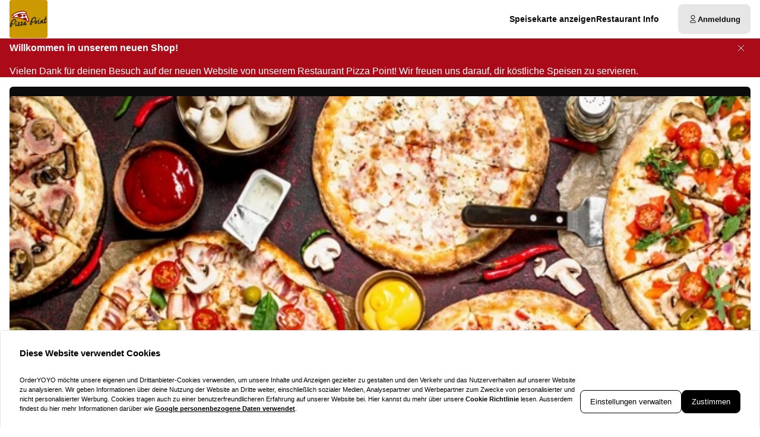

--- FILE ---
content_type: text/html; charset=utf-8
request_url: https://pizzapointwitten.de/
body_size: 88348
content:
<!DOCTYPE html><html translate="no" lang="de-DE"><head><meta charSet="utf-8" data-next-head=""/><title data-next-head="">Essen bestellen bei Pizza Point in Witten</title><meta property="og:title" content="Essen bestellen bei Pizza Point in Witten" data-next-head=""/><meta name="viewport" content="minimum-scale=1, initial-scale=1, width=device-width, shrink-to-fit=no, user-scalable=no, viewport-fit=cover" data-next-head=""/><link rel="canonical" href="https://pizzapointwitten.de/delivery" data-next-head=""/><meta name="description" content="Pizza Point | Westfalenstraße 75a 58453 Witten" data-next-head=""/><meta property="og:description" content="Pizza Point | Westfalenstraße 75a 58453 Witten" data-next-head=""/><meta property="fb:app_id" content="516280446309104" data-next-head=""/><link rel="icon" type="image/png" sizes="32x32" href="https://pizzapointwitten.de/cf-cgi/families/14074/resource-types/web-logo.png?ts=2025-11-21T07:31:59?height=32&amp;width=32" data-next-head=""/><link rel="icon" type="image/png" sizes="16x16" href="https://pizzapointwitten.de/cf-cgi/families/14074/resource-types/web-logo.png?ts=2025-11-21T07:31:59?height=16&amp;width=16" data-next-head=""/><link rel="apple-touch-icon" sizes="180x180" href="https://pizzapointwitten.de/cf-cgi/families/14074/resource-types/web-logo.png?ts=2025-11-21T07:31:59?height=180&amp;width=180" data-next-head=""/><link rel="mask-icon" href="https://pizzapointwitten.de/cf-cgi/families/14074/resource-types/web-logo.png?ts=2025-11-21T07:31:59" color="#ffffff" data-next-head=""/><meta name="thumbnail" content="https://pizzapointwitten.de/cf-cgi/families/14074/resource-types/web-logo.png?ts=2025-11-21T07:31:59" data-next-head=""/><meta property="og:image" content="https://pizzapointwitten.de/cf-cgi/families/14074/resource-types/web-logo.png?ts=2025-11-21T07:31:59" data-next-head=""/><meta name="apple-itunes-app" content="app-id=1078225989" data-next-head=""/><meta name="msapplication-TileColor" content="#ffffff" data-next-head=""/><meta name="theme-color" content="#ffffff" data-next-head=""/><script type="application/ld+json" id="schema-context-44886" data-next-head="">{"@context":"https://schema.org","@type":"Restaurant","name":"Pizza Point","url":"https://pizzapointwitten.de","logo":"https://pizzapointwitten.de/cf-cgi/families/14074/resource-types/web-logo.png?ts=2025-11-21T07:31:59","image":"https://pizzapointwitten.de/cf-cgi/families/14074/resource-types/background.png?ts=2025-11-21T07:32:01","paymentAccepted":"Cash, ApplePay, AndroidPay, PayPal","address":{"@type":"PostalAddress","streetAddress":"Westfalenstraße 75a, 58453 Witten"},"telephone":"023024006690","latitude":51.440168,"longitude":7.350218,"openingHoursSpecification":[{"@type":"OpeningHoursSpecification","dayOfWeek":"https://schema.org/Sunday","opens":"11:00","closes":"22:00"},{"@type":"OpeningHoursSpecification","dayOfWeek":"https://schema.org/Monday","opens":"11:00","closes":"22:00"},{"@type":"OpeningHoursSpecification","dayOfWeek":"https://schema.org/Tuesday","opens":"11:00","closes":"22:00"},{"@type":"OpeningHoursSpecification","dayOfWeek":"https://schema.org/Wednesday","opens":"11:00","closes":"22:00"},{"@type":"OpeningHoursSpecification","dayOfWeek":"https://schema.org/Thursday","opens":"11:00","closes":"22:00"},{"@type":"OpeningHoursSpecification","dayOfWeek":"https://schema.org/Friday","opens":"11:00","closes":"00:00"},{"@type":"OpeningHoursSpecification","dayOfWeek":"https://schema.org/Saturday","opens":"11:00","closes":"00:00"}]}</script><link rel="preload" href="https://pizzapointwitten.de/cf-cgi/families/14074/resource-types/web-logo.png?ts=2025-11-21T07%3A31%3A59&amp;width=256&amp;fit=contain&amp;quality=100&amp;format=auto" as="image" data-next-head=""/><link rel="preload" as="image" imageSrcSet="https://pizzapointwitten.de/cf-cgi/families/14074/resource-types/background.png?ts=2025-11-21T07%3A32%3A01&amp;width=256&amp;height=144&amp;fit=cover&amp;quality=90&amp;format=auto 256w, https://pizzapointwitten.de/cf-cgi/families/14074/resource-types/background.png?ts=2025-11-21T07%3A32%3A01&amp;width=384&amp;height=216&amp;fit=cover&amp;quality=90&amp;format=auto 384w, https://pizzapointwitten.de/cf-cgi/families/14074/resource-types/background.png?ts=2025-11-21T07%3A32%3A01&amp;width=640&amp;height=360&amp;fit=cover&amp;quality=90&amp;format=auto 640w, https://pizzapointwitten.de/cf-cgi/families/14074/resource-types/background.png?ts=2025-11-21T07%3A32%3A01&amp;width=750&amp;height=422&amp;fit=cover&amp;quality=90&amp;format=auto 750w, https://pizzapointwitten.de/cf-cgi/families/14074/resource-types/background.png?ts=2025-11-21T07%3A32%3A01&amp;width=828&amp;height=466&amp;fit=cover&amp;quality=90&amp;format=auto 828w, https://pizzapointwitten.de/cf-cgi/families/14074/resource-types/background.png?ts=2025-11-21T07%3A32%3A01&amp;width=1080&amp;height=608&amp;fit=cover&amp;quality=90&amp;format=auto 1080w, https://pizzapointwitten.de/cf-cgi/families/14074/resource-types/background.png?ts=2025-11-21T07%3A32%3A01&amp;width=1200&amp;height=675&amp;fit=cover&amp;quality=90&amp;format=auto 1200w, https://pizzapointwitten.de/cf-cgi/families/14074/resource-types/background.png?ts=2025-11-21T07%3A32%3A01&amp;width=1920&amp;height=1080&amp;fit=cover&amp;quality=90&amp;format=auto 1920w, https://pizzapointwitten.de/cf-cgi/families/14074/resource-types/background.png?ts=2025-11-21T07%3A32%3A01&amp;width=2048&amp;height=1152&amp;fit=cover&amp;quality=90&amp;format=auto 2048w, https://pizzapointwitten.de/cf-cgi/families/14074/resource-types/background.png?ts=2025-11-21T07%3A32%3A01&amp;width=3840&amp;height=2160&amp;fit=cover&amp;quality=90&amp;format=auto 3840w" imageSizes="(max-width: 768px) 100vw, (max-width: 1200px) 50vw, 33vw" data-next-head=""/><meta http-equiv="x-dns-prefetch-control" content="on"/><link rel="dns-prefetch" href="//api.oyyservices.com"/><link rel="preload" href="/_next/static/css/2ae9a9247e69b0ce.css" as="style"/><link rel="stylesheet" href="/_next/static/css/2ae9a9247e69b0ce.css" data-n-g=""/><link rel="preload" href="/_next/static/css/3be0a80a95ebd530.css" as="style"/><link rel="stylesheet" href="/_next/static/css/3be0a80a95ebd530.css" data-n-p=""/><noscript data-n-css=""></noscript><script defer="" nomodule="" src="/_next/static/chunks/polyfills-42372ed130431b0a.js"></script><script src="/_next/static/chunks/webpack-79cf3ce553ea8eaa.js" defer=""></script><script src="/_next/static/chunks/framework-d15df63a5b176e1a.js" defer=""></script><script src="/_next/static/chunks/main-6e22cc8dab55ca5f.js" defer=""></script><script src="/_next/static/chunks/pages/_app-61d7cc132dccc53e.js" defer=""></script><script src="/_next/static/chunks/2511-4fd538d8825d08df.js" defer=""></script><script src="/_next/static/chunks/5522-30c53b5b8c90f761.js" defer=""></script><script src="/_next/static/chunks/7871-bbb1ac3f070aa79e.js" defer=""></script><script src="/_next/static/chunks/5258-a2430ca2b6d47c05.js" defer=""></script><script src="/_next/static/chunks/2952-13370fde0fc2d630.js" defer=""></script><script src="/_next/static/chunks/576-52079e216550e9c4.js" defer=""></script><script src="/_next/static/chunks/4820-9e7c13ea4eac0da8.js" defer=""></script><script src="/_next/static/chunks/302-2f5261366c117063.js" defer=""></script><script src="/_next/static/chunks/4293-c749ff7f3a1b9e27.js" defer=""></script><script src="/_next/static/chunks/418-885dc671e3104a7b.js" defer=""></script><script src="/_next/static/chunks/4069-6c47c391f3ddbac9.js" defer=""></script><script src="/_next/static/chunks/8604-baa30058e7483cf3.js" defer=""></script><script src="/_next/static/chunks/8013-55c7c1f74c5a71fb.js" defer=""></script><script src="/_next/static/chunks/pages/index-6b5f56790e61a2a7.js" defer=""></script><script src="/_next/static/74fa8e19ba53103f494658ba84e7a8e4935b1380/_buildManifest.js" defer=""></script><script src="/_next/static/74fa8e19ba53103f494658ba84e7a8e4935b1380/_ssgManifest.js" defer=""></script><meta name="sentry-trace" content="c866a50afa165d5f1f575c5a7a29813e-cf5da067b7750332-0"/><meta name="baggage" content="sentry-environment=prd,sentry-release=74fa8e19ba53103f494658ba84e7a8e4935b1380,sentry-public_key=97e30c3b9cea0a701a7ba950f919a41a,sentry-trace_id=c866a50afa165d5f1f575c5a7a29813e,sentry-org_id=4507373445644288,sentry-sampled=false,sentry-sample_rand=0.9483776798989461,sentry-sample_rate=0"/><style data-styled="" data-styled-version="5.3.11">.boXkxA{position:relative;display:-webkit-inline-box;display:-webkit-inline-flex;display:-ms-inline-flexbox;display:inline-flex;-webkit-align-items:center;-webkit-box-align:center;-ms-flex-align:center;align-items:center;-webkit-box-pack:center;-webkit-justify-content:center;-ms-flex-pack:center;justify-content:center;color:currentColor;line-height:1;text-align:center;vertical-align:middle;outline:none;}/*!sc*/
data-styled.g3[id="sc-ffdf2550-0"]{content:"boXkxA,"}/*!sc*/
.cOlwYe{text-align:unset;margin:0;font-weight:600;text-wrap:balance;}/*!sc*/
.cOlwYe.link{cursor:pointer;-webkit-text-decoration:underline;text-decoration:underline;}/*!sc*/
.cOlwYe.link:disabled{cursor:auto;opacity:0.5;}/*!sc*/
.SNuKt{text-align:unset;margin:0;font-weight:400;line-height:1;font-weight:400;font-size:0.75rem;text-wrap:pretty;}/*!sc*/
.SNuKt:has(> input){display:-webkit-box;display:-webkit-flex;display:-ms-flexbox;display:flex;-webkit-align-items:center;-webkit-box-align:center;-ms-flex-align:center;align-items:center;gap:0.25rem;width:100%;}/*!sc*/
.SNuKt.link{cursor:pointer;-webkit-text-decoration:underline;text-decoration:underline;}/*!sc*/
.SNuKt.link:disabled{cursor:auto;opacity:0.5;}/*!sc*/
.lmGRL{text-align:unset;margin:0;font-weight:700;line-height:1.25;font-size:1rem;text-wrap:pretty;}/*!sc*/
.lmGRL.link{cursor:pointer;-webkit-text-decoration:underline;text-decoration:underline;}/*!sc*/
.lmGRL.link:disabled{cursor:auto;opacity:0.5;}/*!sc*/
.eXxeys{text-align:unset;margin:0;font-weight:500;font-size:0.6875rem;line-height:1.5;text-wrap:pretty;}/*!sc*/
.eXxeys.link{cursor:pointer;-webkit-text-decoration:underline;text-decoration:underline;}/*!sc*/
.eXxeys.link:disabled{cursor:auto;opacity:0.5;}/*!sc*/
.iPUtma{text-align:unset;margin:0;font-weight:600;line-height:1.25;font-size:1rem;text-wrap:pretty;}/*!sc*/
.iPUtma.link{cursor:pointer;-webkit-text-decoration:underline;text-decoration:underline;}/*!sc*/
.iPUtma.link:disabled{cursor:auto;opacity:0.5;}/*!sc*/
.chuBeZ{text-align:unset;margin:0;font-weight:400;font-size:0.6875rem;line-height:1.5;text-wrap:pretty;}/*!sc*/
.chuBeZ.link{cursor:pointer;-webkit-text-decoration:underline;text-decoration:underline;}/*!sc*/
.chuBeZ.link:disabled{cursor:auto;opacity:0.5;}/*!sc*/
data-styled.g4[id="sc-6d5360b5-0"]{content:"cOlwYe,SNuKt,lmGRL,eXxeys,iPUtma,chuBeZ,"}/*!sc*/
.hxNjpO{-webkit-text-decoration:none;text-decoration:none;color:inherit;font-weight:400;cursor:pointer;-webkit-transition:color 300ms;transition:color 300ms;}/*!sc*/
@media (hover:hover){.hxNjpO:hover{color:#ab0a19;}}/*!sc*/
.hxNjpO[aria-disabled="true"]{color:#858585;pointer-events:none;}/*!sc*/
.dGpGYF{-webkit-text-decoration:none;text-decoration:none;color:inherit;font-weight:700;cursor:pointer;-webkit-transition:color 300ms;transition:color 300ms;}/*!sc*/
@media (hover:hover){.dGpGYF:hover{color:#ab0a19;}}/*!sc*/
.dGpGYF[aria-disabled="true"]{color:#858585;pointer-events:none;}/*!sc*/
data-styled.g12[id="sc-5fcba01-0"]{content:"hxNjpO,dGpGYF,"}/*!sc*/
.dSQmKT{display:-webkit-inline-box;display:-webkit-inline-flex;display:-ms-inline-flexbox;display:inline-flex;}/*!sc*/
data-styled.g28[id="sc-3ff688c0-0"]{content:"dSQmKT,"}/*!sc*/
.cYvduy{max-width:100%;display:-webkit-inline-box;display:-webkit-inline-flex;display:-ms-inline-flexbox;display:inline-flex;-webkit-align-items:center;-webkit-box-align:center;-ms-flex-align:center;align-items:center;gap:0.85em;word-break:break-all;}/*!sc*/
data-styled.g29[id="sc-3ff688c0-1"]{content:"cYvduy,"}/*!sc*/
.gEcxeb{position:relative;display:-webkit-inline-box;display:-webkit-inline-flex;display:-ms-inline-flexbox;display:inline-flex;-webkit-align-items:center;-webkit-box-align:center;-ms-flex-align:center;align-items:center;-webkit-box-pack:justify;-webkit-justify-content:space-between;-ms-flex-pack:justify;justify-content:space-between;gap:0.85em;max-width:100%;font-size:0.8125rem;font-weight:500;line-height:1em;-webkit-text-decoration:none;text-decoration:none;-webkit-user-select:none;-moz-user-select:none;-ms-user-select:none;user-select:none;border-radius:0.5rem;cursor:pointer;-webkit-transition-property:background-color,border-color,color,opacity;transition-property:background-color,border-color,color,opacity;-webkit-transition-duration:200ms;transition-duration:200ms;-webkit-transition-timing-function:ease;transition-timing-function:ease;padding:0.75rem 1rem;background-color:#E6E6E6;border:1px solid #E6E6E6;color:#0B0B0B;-webkit-box-pack:justify;-webkit-justify-content:space-between;-ms-flex-pack:justify;justify-content:space-between;-webkit-box-pack:justify;-webkit-justify-content:space-between;-ms-flex-pack:justify;justify-content:space-between;width:100%;}/*!sc*/
.gEcxeb .sc-3ff688c0-1,.gEcxeb .sc-3ff688c0-0{-webkit-transition-property:opacity;transition-property:opacity;-webkit-transition-duration:200ms;transition-duration:200ms;-webkit-transition-timing-function:ease;transition-timing-function:ease;}/*!sc*/
.gEcxeb:hover{background-color:#d4d4d4;border-color:#d4d4d4;}/*!sc*/
.gEcxeb:active{background-color:#C2C2C2;border-color:#C2C2C2;}/*!sc*/
.gEcxeb .sc-3ff688c0-1{white-space:nowrap;}/*!sc*/
.gEcxeb:focus-visible{outline-offset:2px;outline:2px solid #ab0a19;}/*!sc*/
.kwjHtc{position:relative;display:-webkit-inline-box;display:-webkit-inline-flex;display:-ms-inline-flexbox;display:inline-flex;-webkit-align-items:center;-webkit-box-align:center;-ms-flex-align:center;align-items:center;-webkit-box-pack:center;-webkit-justify-content:center;-ms-flex-pack:center;justify-content:center;gap:0.85em;max-width:100%;font-size:0.8125rem;font-weight:500;line-height:1em;-webkit-text-decoration:none;text-decoration:none;-webkit-user-select:none;-moz-user-select:none;-ms-user-select:none;user-select:none;border-radius:0.5rem;cursor:pointer;-webkit-transition-property:background-color,border-color,color,opacity;transition-property:background-color,border-color,color,opacity;-webkit-transition-duration:200ms;transition-duration:200ms;-webkit-transition-timing-function:ease;transition-timing-function:ease;padding:0.75rem 1rem;-webkit-box-pack:center;-webkit-justify-content:center;-ms-flex-pack:center;justify-content:center;-webkit-box-pack:center;-webkit-justify-content:center;-ms-flex-pack:center;justify-content:center;}/*!sc*/
.kwjHtc .sc-3ff688c0-1,.kwjHtc .sc-3ff688c0-0{-webkit-transition-property:opacity;transition-property:opacity;-webkit-transition-duration:200ms;transition-duration:200ms;-webkit-transition-timing-function:ease;transition-timing-function:ease;}/*!sc*/
.kwjHtc:focus-visible{outline-offset:2px;outline:2px solid #ab0a19;}/*!sc*/
.eGkYSD{position:relative;display:-webkit-inline-box;display:-webkit-inline-flex;display:-ms-inline-flexbox;display:inline-flex;-webkit-align-items:center;-webkit-box-align:center;-ms-flex-align:center;align-items:center;-webkit-box-pack:left;-webkit-justify-content:left;-ms-flex-pack:left;justify-content:left;gap:0.85em;max-width:100%;font-size:0.8125rem;font-weight:500;line-height:1em;-webkit-text-decoration:none;text-decoration:none;-webkit-user-select:none;-moz-user-select:none;-ms-user-select:none;user-select:none;border-radius:0.5rem;cursor:pointer;-webkit-transition-property:background-color,border-color,color,opacity;transition-property:background-color,border-color,color,opacity;-webkit-transition-duration:200ms;transition-duration:200ms;-webkit-transition-timing-function:ease;transition-timing-function:ease;padding:0.75rem 1rem;-webkit-box-pack:left;-webkit-justify-content:left;-ms-flex-pack:left;justify-content:left;-webkit-box-pack:left;-webkit-justify-content:left;-ms-flex-pack:left;justify-content:left;width:100%;}/*!sc*/
.eGkYSD .sc-3ff688c0-1,.eGkYSD .sc-3ff688c0-0{-webkit-transition-property:opacity;transition-property:opacity;-webkit-transition-duration:200ms;transition-duration:200ms;-webkit-transition-timing-function:ease;transition-timing-function:ease;}/*!sc*/
.eGkYSD:focus-visible{outline-offset:2px;outline:2px solid #ab0a19;}/*!sc*/
.gtmgPk{position:relative;display:-webkit-inline-box;display:-webkit-inline-flex;display:-ms-inline-flexbox;display:inline-flex;-webkit-align-items:center;-webkit-box-align:center;-ms-flex-align:center;align-items:center;-webkit-box-pack:left;-webkit-justify-content:left;-ms-flex-pack:left;justify-content:left;gap:0.85em;max-width:100%;font-size:0.8125rem;font-weight:500;line-height:1em;-webkit-text-decoration:none;text-decoration:none;-webkit-user-select:none;-moz-user-select:none;-ms-user-select:none;user-select:none;border-radius:0.5rem;cursor:pointer;-webkit-transition-property:background-color,border-color,color,opacity;transition-property:background-color,border-color,color,opacity;-webkit-transition-duration:200ms;transition-duration:200ms;-webkit-transition-timing-function:ease;transition-timing-function:ease;padding:0.75rem 1rem;-webkit-box-pack:left;-webkit-justify-content:left;-ms-flex-pack:left;justify-content:left;-webkit-box-pack:left;-webkit-justify-content:left;-ms-flex-pack:left;justify-content:left;}/*!sc*/
.gtmgPk .sc-3ff688c0-1,.gtmgPk .sc-3ff688c0-0{-webkit-transition-property:opacity;transition-property:opacity;-webkit-transition-duration:200ms;transition-duration:200ms;-webkit-transition-timing-function:ease;transition-timing-function:ease;}/*!sc*/
.gtmgPk:focus-visible{outline-offset:2px;outline:2px solid #ab0a19;}/*!sc*/
.fMBa-dJ{position:relative;display:-webkit-inline-box;display:-webkit-inline-flex;display:-ms-inline-flexbox;display:inline-flex;-webkit-align-items:center;-webkit-box-align:center;-ms-flex-align:center;align-items:center;-webkit-box-pack:center;-webkit-justify-content:center;-ms-flex-pack:center;justify-content:center;gap:0.85em;max-width:100%;font-size:0.8125rem;font-weight:500;line-height:1em;-webkit-text-decoration:none;text-decoration:none;-webkit-user-select:none;-moz-user-select:none;-ms-user-select:none;user-select:none;border-radius:0.5rem;cursor:pointer;-webkit-transition-property:background-color,border-color,color,opacity;transition-property:background-color,border-color,color,opacity;-webkit-transition-duration:200ms;transition-duration:200ms;-webkit-transition-timing-function:ease;transition-timing-function:ease;padding:0.75rem 1rem;background-color:#E6E6E6;border:1px solid #E6E6E6;color:#0B0B0B;-webkit-box-pack:center;-webkit-justify-content:center;-ms-flex-pack:center;justify-content:center;-webkit-box-pack:center;-webkit-justify-content:center;-ms-flex-pack:center;justify-content:center;}/*!sc*/
.fMBa-dJ .sc-3ff688c0-1,.fMBa-dJ .sc-3ff688c0-0{-webkit-transition-property:opacity;transition-property:opacity;-webkit-transition-duration:200ms;transition-duration:200ms;-webkit-transition-timing-function:ease;transition-timing-function:ease;}/*!sc*/
.fMBa-dJ:hover{background-color:#d4d4d4;border-color:#d4d4d4;}/*!sc*/
.fMBa-dJ:active{background-color:#C2C2C2;border-color:#C2C2C2;}/*!sc*/
.fMBa-dJ:focus-visible{outline-offset:2px;outline:2px solid #ab0a19;}/*!sc*/
data-styled.g31[id="sc-3ff688c0-3"]{content:"gEcxeb,kwjHtc,eGkYSD,gtmgPk,fMBa-dJ,"}/*!sc*/
.dfCxIA{--button-translate-x:-8px;position:fixed;inset:auto 0 50% auto;-webkit-writing-mode:vertical-lr;-ms-writing-mode:tb;writing-mode:vertical-lr;-webkit-transform:rotate(180deg) translateY(-50%);-ms-transform:rotate(180deg) translateY(-50%);transform:rotate(180deg) translateY(-50%);}/*!sc*/
.dfCxIA:hover{--button-translate-x:0;}/*!sc*/
data-styled.g34[id="sc-526c0fa0-0"]{content:"dfCxIA,"}/*!sc*/
.ckURtt{-webkit-transition-property:all;transition-property:all;border-bottom-left-radius:0;border-top-left-radius:0;box-shadow:0 0 34px 2px rgba(0,0,0,0.24);word-break:normal;word-wrap:normal;white-space:nowrap;-webkit-transform:translateX(var(--button-translate-x));-ms-transform:translateX(var(--button-translate-x));transform:translateX(var(--button-translate-x));border-color:#C2C2C2;padding:0.75rem;}/*!sc*/
data-styled.g35[id="sc-526c0fa0-1"]{content:"ckURtt,"}/*!sc*/
.isMKz{display:-webkit-inline-box;display:-webkit-inline-flex;display:-ms-inline-flexbox;display:inline-flex;-webkit-flex-direction:column;-ms-flex-direction:column;flex-direction:column;position:relative;gap:0.5rem;width:100%;}/*!sc*/
.isMKz > .sc-f6b4f0a0-0{position:relative;padding:0;line-height:0;}/*!sc*/
.isMKz .react-aria-Label{line-height:1;position:absolute;z-index:1;color:#8b8b8b;font-size:0.75rem;font-weight:500;top:0.75rem;inset-inline:1rem;}/*!sc*/
.isMKz .react-aria-Button[aria-haspopup="listbox"],.isMKz .react-aria-Input,.isMKz .react-aria-TextArea{padding:1rem;padding-top:1.75rem;background-color:transparent;border:1px solid transparent;outline:0;width:100%;}/*!sc*/
.isMKz .react-aria-Input,.isMKz .react-aria-TextArea{color:currentColor;border-radius:0.5rem;}/*!sc*/
.isMKz .react-aria-Input::-webkit-input-placeholder,.isMKz .react-aria-TextArea::-webkit-input-placeholder{color:#858585;opacity:1;}/*!sc*/
.isMKz .react-aria-Input::-moz-placeholder,.isMKz .react-aria-TextArea::-moz-placeholder{color:#858585;opacity:1;}/*!sc*/
.isMKz .react-aria-Input:-ms-input-placeholder,.isMKz .react-aria-TextArea:-ms-input-placeholder{color:#858585;opacity:1;}/*!sc*/
.isMKz .react-aria-Input::placeholder,.isMKz .react-aria-TextArea::placeholder{color:#858585;opacity:1;}/*!sc*/
.isMKz .react-aria-Input:-ms-input-placeholder,.isMKz .react-aria-TextArea:-ms-input-placeholder{color:#858585;}/*!sc*/
.isMKz .react-aria-Input::-ms-input-placeholder,.isMKz .react-aria-TextArea::-ms-input-placeholder{color:#858585;}/*!sc*/
.isMKz .react-aria-Input:not(:-moz-read-only):not(:placeholder-shown):focus,.isMKz .react-aria-TextArea:not(:-moz-read-only):not(:placeholder-shown):focus{border-color:#0B0B0B;}/*!sc*/
.isMKz .react-aria-Input:not(:read-only):not(:placeholder-shown):focus,.isMKz .react-aria-TextArea:not(:read-only):not(:placeholder-shown):focus{border-color:#0B0B0B;}/*!sc*/
.isMKz .react-aria-Input:-moz-read-only,.isMKz .react-aria-TextArea:-moz-read-only{color:#858585;}/*!sc*/
.isMKz .react-aria-Input:read-only,.isMKz .react-aria-TextArea:read-only{color:#858585;}/*!sc*/
.isMKz .react-aria-Input::selection,.isMKz .react-aria-TextArea::selection{color:#0B0B0B;background-color:#C2C2C2;}/*!sc*/
.isMKz .react-aria-Input[type="range"]{all:unset;--fill:#ab0a19;--fillbg:#DD9DA3;--star:url('data:image/svg+xml,<svg xmlns="http://www.w3.org/2000/svg" viewBox="0 0 24 24"><path d="M12 17.25l-6.188 3.75 1.641-7.031-5.438-4.734 7.172-0.609 2.813-6.609 2.813 6.609 7.172 0.609-5.438 4.734 1.641 7.031z"/></svg>');--stars:5;--starsize:2.5rem;--value:0;--x:calc(100% * (var(--value) / var(--stars)));padding:1rem;padding-top:1.75rem;width:100%;}/*!sc*/
@supports (-webkit-block-size:var(--starsize)) or (inline-size:calc(var(--stars) * var(--starsize))) or (-ms-flex-block-size:var(--starsize)) or (inline-size:calc(var(--stars) * var(--starsize))) or (block-size:var(--starsize)) or (inline-size:calc(var(--stars) * var(--starsize))){.isMKz .react-aria-Input[type="range"]{-webkit-block-size:var(--starsize);-ms-flex-block-size:var(--starsize);block-size:var(--starsize);inline-size:calc(var(--stars) * var(--starsize));position:relative;background:transparent;touch-action:manipulation;-webkit-appearance:none;-moz-appearance:none;appearance:none;outline:0;}.isMKz .react-aria-Input[type="range"]::-moz-range-track{background:linear-gradient( to right,var(--fill) 0 var(--x),var(--fillbg) 0 var(--x) );-webkit-block-size:100%;-ms-flex-block-size:100%;block-size:100%;-webkit-mask:repeat left center/var(--starsize) var(--star);mask:repeat left center/var(--starsize) var(--star);}.isMKz .react-aria-Input[type="range"]::-webkit-slider-runnable-track{background:linear-gradient( to right,var(--fill) 0 var(--x),var(--fillbg) 0 var(--x) );-webkit-block-size:100%;-ms-flex-block-size:100%;block-size:100%;-webkit-mask:repeat left center/var(--starsize) var(--star);mask:repeat left center/var(--starsize) var(--star);-webkit-mask:repeat left center/var(--starsize) var(--star);}.isMKz .react-aria-Input[type="range"]::-moz-range-thumb{height:var(--starsize);opacity:0;width:calc(var(--starsize) / 2);}.isMKz .react-aria-Input[type="range"]::-webkit-slider-thumb{height:var(--starsize);opacity:0;width:calc(var(--starsize) / 2);-webkit-appearance:none;}}/*!sc*/
.isMKz .react-aria-TextArea{-webkit-scrollbar-width:thin;-moz-scrollbar-width:thin;-ms-scrollbar-width:thin;scrollbar-width:thin;-webkit-scrollbar-color:#C2C2C2 #E6E6E6;-moz-scrollbar-color:#C2C2C2 #E6E6E6;-ms-scrollbar-color:#C2C2C2 #E6E6E6;scrollbar-color:#C2C2C2 #E6E6E6;}/*!sc*/
.isMKz .react-aria-TextArea::-webkit-scrollbar{width:4px;height:100px;background:#E6E6E6;}/*!sc*/
.isMKz .react-aria-TextArea::-webkit-scrollbar-thumb{background:#C2C2C2;border-radius:100px;}/*!sc*/
.isMKz .react-aria-Text,.isMKz .react-aria-FieldError{display:-webkit-box;display:-webkit-flex;display:-ms-flexbox;display:flex;-webkit-align-items:center;-webkit-box-align:center;-ms-flex-align:center;align-items:center;gap:0.25rem;padding-inline:0.5rem;font-size:0.875rem;font-weight:500;line-height:1;}/*!sc*/
.isMKz .react-aria-Text{color:#858585;}/*!sc*/
data-styled.g37[id="sc-f6b4f0a0-1"]{content:"isMKz,"}/*!sc*/
.fDTrvr{width:100%;max-width:1366px;margin-left:auto;margin-right:auto;padding-left:var(--gutter,1rem);padding-right:var(--gutter,1rem);display:-webkit-box;display:-webkit-flex;display:-ms-flexbox;display:flex;-webkit-flex-direction:column;-ms-flex-direction:column;flex-direction:column;row-gap:3rem;}/*!sc*/
.fDTRZB{width:100%;max-width:1366px;margin-left:auto;margin-right:auto;padding-left:var(--gutter,1rem);padding-right:var(--gutter,1rem);display:-webkit-box;display:-webkit-flex;display:-ms-flexbox;display:flex;-webkit-flex-direction:column;-ms-flex-direction:column;flex-direction:column;row-gap:1rem;}/*!sc*/
.hbyRPx{width:100%;max-width:1366px;margin-left:auto;margin-right:auto;padding-left:var(--gutter,1rem);padding-right:var(--gutter,1rem);display:-webkit-box;display:-webkit-flex;display:-ms-flexbox;display:flex;-webkit-flex-direction:column;-ms-flex-direction:column;flex-direction:column;row-gap:3rem;display:-webkit-box;display:-webkit-flex;display:-ms-flexbox;display:flex;-webkit-flex-wrap:nowrap;-ms-flex-wrap:nowrap;flex-wrap:nowrap;-webkit-flex-direction:column;-ms-flex-direction:column;flex-direction:column;}/*!sc*/
data-styled.g40[id="sc-aff4540d-1"]{content:"fDTrvr,fDTRZB,hbyRPx,"}/*!sc*/
.jmWhGd{display:grid;width:100%;grid-template-columns:repeat( 12,minmax(0,1fr) );gap:var(--gutter,1rem);}/*!sc*/
data-styled.g41[id="sc-aff4540d-2"]{content:"jmWhGd,"}/*!sc*/
.cemwwi{grid-column:span 12 / span 12;}/*!sc*/
@media (min-width:768px){}/*!sc*/
@media (min-width:992px){.cemwwi{grid-column:span 4 / span 4;grid-column-start:unset;}}/*!sc*/
@media (min-width:1200px){}/*!sc*/
.kFBzgj{grid-column:span 12 / span 12;}/*!sc*/
@media (min-width:768px){}/*!sc*/
@media (min-width:992px){}/*!sc*/
@media (min-width:1200px){}/*!sc*/
.kQBxVV{grid-column:span 12 / span 12;}/*!sc*/
@media (min-width:768px){.kQBxVV{grid-column:span 6 / span 6;}}/*!sc*/
@media (min-width:992px){.kQBxVV{grid-column:span 4 / span 4;grid-column-start:unset;}}/*!sc*/
@media (min-width:1200px){}/*!sc*/
data-styled.g42[id="sc-aff4540d-3"]{content:"cemwwi,kFBzgj,kQBxVV,"}/*!sc*/
.hRpTRA{color:#858585;}/*!sc*/
data-styled.g43[id="sc-fca41478-0"]{content:"hRpTRA,"}/*!sc*/
.fXGJps{display:-webkit-box;display:-webkit-flex;display:-ms-flexbox;display:flex;-webkit-flex-direction:column;-ms-flex-direction:column;flex-direction:column;-webkit-align-items:flex-end;-webkit-box-align:flex-end;-ms-flex-align:flex-end;align-items:flex-end;-webkit-box-pack:center;-webkit-justify-content:center;-ms-flex-pack:center;justify-content:center;}/*!sc*/
data-styled.g44[id="sc-fca41478-1"]{content:"fXGJps,"}/*!sc*/
.caGTBk{display:-webkit-box;display:-webkit-flex;display:-ms-flexbox;display:flex;-webkit-flex-direction:row;-ms-flex-direction:row;flex-direction:row;gap:0.5rem;-webkit-flex-wrap:wrap;-ms-flex-wrap:wrap;flex-wrap:wrap;}/*!sc*/
.caGTBk > .sc-5fcba01-0{font-size:0.6875rem;font-weight:400;white-space:nowrap;line-height:1;}/*!sc*/
.caGTBk > .sc-5fcba01-0:not(:last-child){border-right:1px solid #C2C2C2;padding-right:0.5rem;}/*!sc*/
data-styled.g45[id="sc-5300d17f-0"]{content:"caGTBk,"}/*!sc*/
.kJPjiI{font-size:0.6875rem;font-weight:400;padding:0;line-height:1;cursor:pointer;}/*!sc*/
.kJPjiI:hover{color:#ab0a19;}/*!sc*/
data-styled.g46[id="sc-5300d17f-1"]{content:"kJPjiI,"}/*!sc*/
.kNvInx{--logo-size:44px;position:relative;z-index:6;}/*!sc*/
.kNvInx:has(.headroom--unfixed){height:80px;}/*!sc*/
.kNvInx .headroom{background-color:#ffffff;border-bottom:1px solid #C2C2C2;width:100dvw;-webkit-transition:box-shadow 200ms ease-in-out;transition:box-shadow 200ms ease-in-out;}/*!sc*/
.kNvInx .headroom--unfixed{position:relative;-webkit-transform:translateY(0);-ms-transform:translateY(0);transform:translateY(0);--logo-size:64px;}/*!sc*/
.kNvInx .headroom--scrolled{-webkit-transition:-webkit-transform 200ms ease-in-out;-webkit-transition:transform 200ms ease-in-out;transition:transform 200ms ease-in-out;box-shadow:0 12px 24px rgba(11,11,11,0.15),0 8px 8px rgba(11,11,11,0.12);}/*!sc*/
.kNvInx .headroom--scrolled .sc-c71fbbe9-0{display:none;}/*!sc*/
.kNvInx .headroom--unpinned{position:fixed;-webkit-transform:translateY(-100%);-ms-transform:translateY(-100%);transform:translateY(-100%);box-shadow:none;}/*!sc*/
.kNvInx .headroom--pinned{position:fixed;-webkit-transform:translateY(0%);-ms-transform:translateY(0%);transform:translateY(0%);}/*!sc*/
data-styled.g50[id="sc-57d66d76-0"]{content:"kNvInx,"}/*!sc*/
.gTNvml{display:none;}/*!sc*/
@media (min-width:768px){.gTNvml{display:-webkit-box;display:-webkit-flex;display:-ms-flexbox;display:flex;-webkit-box-pack:end;-webkit-justify-content:flex-end;-ms-flex-pack:end;justify-content:flex-end;}}/*!sc*/
data-styled.g51[id="sc-57d66d76-1"]{content:"gTNvml,"}/*!sc*/
.llAftk{grid-template-columns:1fr auto;-webkit-align-items:center;-webkit-box-align:center;-ms-flex-align:center;align-items:center;padding-block:0.5rem;}/*!sc*/
@media (min-width:768px){.llAftk{grid-template-columns:minmax(64px,auto) 1fr auto;gap:1rem;}}/*!sc*/
@media (min-width:992px){.llAftk{gap:2rem;}}/*!sc*/
.llAftk:not(:has(.sc-57d66d76-1)){grid-template-columns:1fr;}/*!sc*/
data-styled.g52[id="sc-57d66d76-2"]{content:"llAftk,"}/*!sc*/
.kCkmvf{display:none;}/*!sc*/
@media (min-width:768px){.kCkmvf{display:block;}}/*!sc*/
data-styled.g53[id="sc-57d66d76-3"]{content:"kCkmvf,"}/*!sc*/
.gdSsLq{padding:0;border-radius:50%;display:-webkit-box;display:-webkit-flex;display:-ms-flexbox;display:flex;-webkit-align-items:center;-webkit-box-align:center;-ms-flex-align:center;align-items:center;-webkit-box-pack:center;-webkit-justify-content:center;-ms-flex-pack:center;justify-content:center;width:2.75rem;aspect-ratio:1;}/*!sc*/
@media (min-width:768px){.gdSsLq{display:none;}}/*!sc*/
.gdSsLq:hover{background-color:#E6E6E6;}/*!sc*/
.gdSsLq[aria-hidden="true"]{opacity:0;pointer-events:none;}/*!sc*/
data-styled.g54[id="sc-57d66d76-4"]{content:"gdSsLq,"}/*!sc*/
.idbPgy{text-overflow:ellipsis;overflow:hidden;}/*!sc*/
.idbPgy:only-child{margin-inline:auto;}/*!sc*/
data-styled.g85[id="sc-b10bf22d-0"]{content:"idbPgy,"}/*!sc*/
.bvupAB{-webkit-transition:width 200ms ease,height 200ms ease;transition:width 200ms ease,height 200ms ease;position:relative;border-radius:0.25rem;overflow:hidden;display:-webkit-box;display:-webkit-flex;display:-ms-flexbox;display:flex;height:var(--logo-size,64px);width:var(--logo-size,64px);}/*!sc*/
data-styled.g86[id="sc-b10bf22d-1"]{content:"bvupAB,"}/*!sc*/
.cMCepv{width:100%;height:100%;object-fit:contain;display:inline-block;vertical-align:middle;}/*!sc*/
data-styled.g87[id="sc-b10bf22d-2"]{content:"cMCepv,"}/*!sc*/
.cxGUpU{display:-webkit-box;display:-webkit-flex;display:-ms-flexbox;display:flex;-webkit-flex-direction:column;-ms-flex-direction:column;flex-direction:column;-webkit-align-items:flex-end;-webkit-box-align:flex-end;-ms-flex-align:flex-end;align-items:flex-end;}/*!sc*/
data-styled.g90[id="sc-ebd81f03-0"]{content:"cxGUpU,"}/*!sc*/
.ixtuIV{list-style:none;margin:0;padding:0;display:-webkit-box;display:-webkit-flex;display:-ms-flexbox;display:flex;gap:1rem;}/*!sc*/
.ixtuIV:hover:has(li:hover) > li:not(:hover){opacity:0.5;}/*!sc*/
data-styled.g91[id="sc-ebd81f03-1"]{content:"ixtuIV,"}/*!sc*/
.dxeYwX{-webkit-transition:opacity 140ms ease;transition:opacity 140ms ease;font-size:0.75rem;line-height:1.5;margin:0;display:inline;white-space:nowrap;}/*!sc*/
@media (min-width:992px){.dxeYwX{font-size:0.875rem;}}/*!sc*/
data-styled.g92[id="sc-ebd81f03-2"]{content:"dxeYwX,"}/*!sc*/
.eIauaV[aria-current="page"]{-webkit-text-decoration-line:underline;text-decoration-line:underline;text-underline-offset:4px;}/*!sc*/
data-styled.g93[id="sc-ebd81f03-3"]{content:"eIauaV,"}/*!sc*/
.ezkGXE{-webkit-box-flex:1;-webkit-flex-grow:1;-ms-flex-positive:1;flex-grow:1;width:100%;}/*!sc*/
data-styled.g94[id="sc-13a7e6fa-0"]{content:"ezkGXE,"}/*!sc*/
.erbqeG{-webkit-transition:0.5s;transition:0.5s;background-color:#ffffff;min-height:100vh;min-height:100dvh;display:-webkit-box;display:-webkit-flex;display:-ms-flexbox;display:flex;-webkit-flex-direction:column;-ms-flex-direction:column;flex-direction:column;}/*!sc*/
data-styled.g95[id="sc-13a7e6fa-1"]{content:"erbqeG,"}/*!sc*/
.giYuUW{line-height:1;margin:0;padding:0;display:-webkit-box;display:-webkit-flex;display:-ms-flexbox;display:flex;-webkit-flex-wrap:wrap;-ms-flex-wrap:wrap;flex-wrap:wrap;-webkit-box-pack:end;-webkit-justify-content:flex-end;-ms-flex-pack:end;justify-content:flex-end;-webkit-align-content:center;-ms-flex-line-pack:center;align-content:center;-webkit-align-content:baseline;-ms-flex-line-pack:baseline;align-content:baseline;gap:0.25rem;}/*!sc*/
data-styled.g126[id="sc-8136a6df-0"]{content:"giYuUW,"}/*!sc*/
.kimRDk{font-variant-numeric:tabular-nums;color:#ab0a19;-webkit-text-decoration:none;text-decoration:none;white-space:nowrap;font-weight:600;}/*!sc*/
.cPkMIF{font-variant-numeric:tabular-nums;color:#C2C2C2;-webkit-text-decoration:line-through;text-decoration:line-through;white-space:nowrap;font-weight:600;}/*!sc*/
data-styled.g127[id="sc-8136a6df-1"]{content:"kimRDk,cPkMIF,"}/*!sc*/
.eWAAeV{background-color:#E6E6E6;padding-block:2rem;position:relative;z-index:8;}/*!sc*/
data-styled.g161[id="sc-b15b80eb-0"]{content:"eWAAeV,"}/*!sc*/
.eAuwRY{grid-area:payment;-webkit-box-pack:end;-webkit-justify-content:flex-end;-ms-flex-pack:end;justify-content:flex-end;}/*!sc*/
data-styled.g162[id="sc-b15b80eb-1"]{content:"eAuwRY,"}/*!sc*/
.iRbiTm{display:grid;width:100%;-webkit-align-items:center;-webkit-box-align:center;-ms-flex-align:center;align-items:center;-webkit-box-pack:center;-webkit-justify-content:center;-ms-flex-pack:center;justify-content:center;grid-template-areas:"logo payment" "legal legal" "copyrights copyrights";grid-template-columns:1fr auto;grid-row-gap:1rem;}/*!sc*/
@media (min-width:768px){.iRbiTm{grid-template-areas:"logo payment" "legal copyrights";}}/*!sc*/
data-styled.g163[id="sc-b15b80eb-2"]{content:"iRbiTm,"}/*!sc*/
.eWIyFH{grid-area:logo;display:-webkit-box;display:-webkit-flex;display:-ms-flexbox;display:flex;-webkit-box-pack:start;-webkit-justify-content:flex-start;-ms-flex-pack:start;justify-content:flex-start;-webkit-align-items:center;-webkit-box-align:center;-ms-flex-align:center;align-items:center;width:-webkit-fit-content;width:-moz-fit-content;width:fit-content;}/*!sc*/
data-styled.g165[id="sc-b15b80eb-4"]{content:"eWIyFH,"}/*!sc*/
.hJzlST{grid-area:legal;}/*!sc*/
data-styled.g166[id="sc-b15b80eb-5"]{content:"hJzlST,"}/*!sc*/
.jXckFV{grid-area:copyrights;}/*!sc*/
data-styled.g167[id="sc-b15b80eb-6"]{content:"jXckFV,"}/*!sc*/
.jRfFEO{position:relative;z-index:9;}/*!sc*/
data-styled.g168[id="sc-81698d76-0"]{content:"jRfFEO,"}/*!sc*/
.bOfcqI{-webkit-transition-property:background-color,border-color,color,opacity,height;transition-property:background-color,border-color,color,opacity,height;font-weight:700;min-height:50px;}/*!sc*/
.bOfcqI:hover{color:#ab0a19;}/*!sc*/
.bOfcqI .sc-3ff688c0-0[data-affix="suffix"]{-webkit-transform:rotate(-180deg);-ms-transform:rotate(-180deg);transform:rotate(-180deg);-webkit-transition:360ms -webkit-transform ease-out;-webkit-transition:360ms transform ease-out;transition:360ms transform ease-out;}/*!sc*/
data-styled.g169[id="sc-81698d76-1"]{content:"bOfcqI,"}/*!sc*/
.kTivgM{-webkit-transition:height 300ms cubic-bezier(0.25,1,0.5,1);transition:height 300ms cubic-bezier(0.25,1,0.5,1);}/*!sc*/
data-styled.g236[id="sc-ebb66911-0"]{content:"kTivgM,"}/*!sc*/
.ctOhjB{margin-inline:0.25rem;}/*!sc*/
data-styled.g239[id="sc-5184b61a-2"]{content:"ctOhjB,"}/*!sc*/
.gYClgW{display:none;}/*!sc*/
@media (max-width:767px){.gYClgW{display:grid;grid-template-columns:1fr 1fr;position:relative;gap:0.5rem;padding-bottom:2px;}.gYClgW::after{-webkit-transition:translate 200ms ease;transition:translate 200ms ease;content:"";height:2px;position:absolute;bottom:0;width:calc(50% - 0.25rem);background-color:#0B0B0B;-webkit-translate:0 0;translate:0 0;}}/*!sc*/
data-styled.g258[id="sc-b189acaa-0"]{content:"gYClgW,"}/*!sc*/
.gMmSpI{visibility:hidden;display:none;}/*!sc*/
data-styled.g259[id="sc-b189acaa-1"]{content:"gMmSpI,"}/*!sc*/
.nxdED{-webkit-transition:color 360ms ease;transition:color 360ms ease;font-size:0.875rem;font-weight:500;padding-block:1rem;cursor:pointer;color:#C2C2C2;}/*!sc*/
.nxdED:hover{color:#858585;}/*!sc*/
.nxdED[aria-pressed="true"]{color:#0B0B0B;}/*!sc*/
data-styled.g260[id="sc-b189acaa-2"]{content:"nxdED,"}/*!sc*/
.jQvfuQ .sc-5184b61a-1 + .sc-5184b61a-1{margin-top:1rem;}/*!sc*/
@media (min-width:992px){.jQvfuQ .sc-5184b61a-1 + .sc-5184b61a-1{margin-top:2rem;}}/*!sc*/
@media (max-width:767px){.jQvfuQ{background-color:#FCFCFC;margin-inline:calc(1rem * -1);padding-inline:1rem;padding-block:1rem;}}/*!sc*/
data-styled.g261[id="sc-f7001deb-0"]{content:"jQvfuQ,"}/*!sc*/
.gfVRwK{display:-webkit-box;display:-webkit-flex;display:-ms-flexbox;display:flex;-webkit-flex-direction:row;-ms-flex-direction:row;flex-direction:row;-webkit-align-items:center;-webkit-box-align:center;-ms-flex-align:center;align-items:center;-webkit-flex-wrap:wrap;-ms-flex-wrap:wrap;flex-wrap:wrap;gap:0.5rem;}/*!sc*/
data-styled.g265[id="sc-b0b68dc6-0"]{content:"gfVRwK,"}/*!sc*/
.jftSrI{border-radius:0.375rem;border:1px solid #E6E6E6;overflow:hidden;}/*!sc*/
data-styled.g271[id="sc-5b0a7e24-0"]{content:"jftSrI,"}/*!sc*/
.RRNQC{isolation:isolate;position:relative;padding:0.5rem;}/*!sc*/
@media (min-width:576px){.RRNQC{padding:1rem;}}/*!sc*/
.RRNQC:focus-within,.RRNQC:hover{background-color:#F6E6E8;border-color:#ab0a19;}/*!sc*/
.sc-5b0a7e24-1 + .sc-5b0a7e24-1{border-top:1px solid #E6E6E6;}/*!sc*/
data-styled.g272[id="sc-5b0a7e24-1"]{content:"RRNQC,"}/*!sc*/
.hQFneT{outline:none;position:static;padding:0;text-align:left;margin:0;font-size:0.875rem;font-weight:700;line-height:1.25;}/*!sc*/
@media (min-width:768px){.hQFneT{font-size:1.125rem;}}/*!sc*/
.hQFneT::after{content:"";inset:0;position:absolute;z-index:1;}/*!sc*/
.hQFneT .sc-3ff688c0-1{-webkit-align-items:flex-start;-webkit-box-align:flex-start;-ms-flex-align:flex-start;align-items:flex-start;}/*!sc*/
data-styled.g273[id="sc-2705cb21-0"]{content:"hQFneT,"}/*!sc*/
.kYvlNa{display:-webkit-box;-webkit-line-clamp:2;-webkit-box-orient:vertical;overflow:hidden;}/*!sc*/
data-styled.g274[id="sc-2705cb21-1"]{content:"kYvlNa,"}/*!sc*/
.deSCEF{--image-size:5.5rem;background-color:#ffffff;display:-webkit-box;display:-webkit-flex;display:-ms-flexbox;display:flex;-webkit-column-gap:0.5rem;column-gap:0.5rem;-webkit-box-pack:left;-webkit-justify-content:left;-ms-flex-pack:left;justify-content:left;-webkit-align-items:center;-webkit-box-align:center;-ms-flex-align:center;align-items:center;-webkit-column-gap:0.5rem;column-gap:0.5rem;text-align:left;-webkit-box-pack:left;-webkit-justify-content:left;-ms-flex-pack:left;justify-content:left;}/*!sc*/
@media (min-width:768px){.deSCEF{--image-size:6.5rem;}}/*!sc*/
.deSCEF:has(> .sc-2705cb21-0:focus){background-color:#F6E6E8;}/*!sc*/
data-styled.g275[id="sc-2705cb21-2"]{content:"deSCEF,"}/*!sc*/
.gCmrtw{display:-webkit-box;display:-webkit-flex;display:-ms-flexbox;display:flex;-webkit-align-items:center;-webkit-box-align:center;-ms-flex-align:center;align-items:center;gap:0.5rem;}/*!sc*/
data-styled.g276[id="sc-2705cb21-3"]{content:"gCmrtw,"}/*!sc*/
.kDVleb{font-weight:400;color:#C2C2C2;white-space:nowrap;}/*!sc*/
data-styled.g277[id="sc-2705cb21-4"]{content:"kDVleb,"}/*!sc*/
.fguXat{width:100%;display:-webkit-box;display:-webkit-flex;display:-ms-flexbox;display:flex;height:100%;-webkit-flex-direction:column;-ms-flex-direction:column;flex-direction:column;-webkit-box-pack:justify;-webkit-justify-content:space-between;-ms-flex-pack:justify;justify-content:space-between;gap:0.5rem;}/*!sc*/
.iVXVcD{width:calc(100% - var(--image-size) - 0.5rem);display:-webkit-box;display:-webkit-flex;display:-ms-flexbox;display:flex;height:100%;-webkit-flex-direction:column;-ms-flex-direction:column;flex-direction:column;-webkit-box-pack:justify;-webkit-justify-content:space-between;-ms-flex-pack:justify;justify-content:space-between;gap:0.5rem;}/*!sc*/
data-styled.g278[id="sc-2705cb21-5"]{content:"fguXat,iVXVcD,"}/*!sc*/
.cOznBP{line-height:0;border-radius:0.25rem;position:relative;overflow:hidden;width:var(--image-size);}/*!sc*/
data-styled.g279[id="sc-2705cb21-6"]{content:"cOznBP,"}/*!sc*/
.bbLCTo{padding:0;margin:0;overflow:hidden;text-overflow:ellipsis;display:-webkit-box;-webkit-line-clamp:2;line-clamp:2;-webkit-box-orient:vertical;font-size:0.6875rem;line-height:1.5;color:#858585;}/*!sc*/
@media (min-width:992px){.bbLCTo{max-width:90%;}}/*!sc*/
data-styled.g281[id="sc-2705cb21-8"]{content:"bbLCTo,"}/*!sc*/
.jPaPZW{display:-webkit-box;display:-webkit-flex;display:-ms-flexbox;display:flex;-webkit-flex-direction:row;-ms-flex-direction:row;flex-direction:row;-webkit-align-items:center;-webkit-box-align:center;-ms-flex-align:center;align-items:center;}/*!sc*/
data-styled.g282[id="sc-2705cb21-9"]{content:"jPaPZW,"}/*!sc*/
.jxiWoX{white-space:nowrap;background-color:#c0a347;border-radius:1.25rem;padding:0.25rem 0.625rem;color:#fff;text-align:center;margin-right:0.625rem;}/*!sc*/
data-styled.g283[id="sc-2705cb21-10"]{content:"jxiWoX,"}/*!sc*/
.ekxOTG{width:1.5rem;aspect-ratio:1;z-index:2;position:relative;padding:0;}/*!sc*/
data-styled.g284[id="sc-8a8131e1-0"]{content:"ekxOTG,"}/*!sc*/
.NytXM{-webkit-box-pack:start;-webkit-justify-content:flex-start;-ms-flex-pack:start;justify-content:flex-start;}/*!sc*/
data-styled.g285[id="sc-9333363d-0"]{content:"NytXM,"}/*!sc*/
.etrDlv{margin-bottom:0.5rem;}/*!sc*/
.etrDlv > * + *{margin-top:0.5rem;}/*!sc*/
data-styled.g286[id="sc-c46e36bc-0"]{content:"etrDlv,"}/*!sc*/
.lcNOO{padding:0;display:-webkit-box;display:-webkit-flex;display:-ms-flexbox;display:flex;-webkit-align-items:center;-webkit-box-align:center;-ms-flex-align:center;align-items:center;-webkit-flex-wrap:nowrap;-ms-flex-wrap:nowrap;flex-wrap:nowrap;gap:1rem;}/*!sc*/
data-styled.g287[id="sc-c46e36bc-1"]{content:"lcNOO,"}/*!sc*/
.hUpQug{overflow:unset;border-radius:0;-webkit-transition:opacity cubic-bezier(0.39,0.575,0.565,1) ease-out;transition:opacity cubic-bezier(0.39,0.575,0.565,1) ease-out;}/*!sc*/
data-styled.g290[id="sc-c46e36bc-4"]{content:"hUpQug,"}/*!sc*/
.gNiOiS{font-size:0.75rem;color:#0B0B0B;line-height:1.5;}/*!sc*/
data-styled.g291[id="sc-d5eb1410-0"]{content:"gNiOiS,"}/*!sc*/
.iNhRSf{display:-webkit-box;display:-webkit-flex;display:-ms-flexbox;display:flex;-webkit-align-items:stretch;-webkit-box-align:stretch;-ms-flex-align:stretch;align-items:stretch;-webkit-align-self:flex-start;-ms-flex-item-align:start;align-self:flex-start;position:-webkit-sticky;position:sticky;top:var(--gutter);z-index:4;max-height:95vh;border-bottom:1px solid #E6E6E6;background-color:#ffffff;}/*!sc*/
@media (max-width:991px){.iNhRSf{display:none;}}/*!sc*/
@media (min-width:992px){.iNhRSf{padding:0;border:none;height:auto;}}/*!sc*/
data-styled.g293[id="sc-98dc226f-0"]{content:"iNhRSf,"}/*!sc*/
.kmaILl{overflow:auto;}/*!sc*/
.kmaILl::-webkit-scrollbar{display:none;}/*!sc*/
data-styled.g294[id="sc-5aec260c-0"]{content:"kmaILl,"}/*!sc*/
.jNPXdj{pointer-events:none;cursor:-webkit-grab;cursor:-moz-grab;cursor:grab;display:inline-block;width:auto;}/*!sc*/
data-styled.g295[id="sc-5aec260c-1"]{content:"jNPXdj,"}/*!sc*/
.bDbZft{display:-webkit-box;display:-webkit-flex;display:-ms-flexbox;display:flex;-webkit-flex-wrap:wrap;-ms-flex-wrap:wrap;flex-wrap:wrap;overflow-x:auto;-webkit-transition:200ms -webkit-transform ease-out;-webkit-transition:200ms transform ease-out;transition:200ms transform ease-out;-webkit-flex-wrap:nowrap;-ms-flex-wrap:nowrap;flex-wrap:nowrap;-webkit-flex-direction:column;-ms-flex-direction:column;flex-direction:column;}/*!sc*/
data-styled.g296[id="sc-5aec260c-2"]{content:"bDbZft,"}/*!sc*/
.eNUvrk{pointer-events:all;-webkit-flex-shrink:0;-ms-flex-negative:0;flex-shrink:0;overflow-y:hidden;width:auto;}/*!sc*/
.eNUvrk:not(:first-child){padding-left:0;}/*!sc*/
data-styled.g297[id="sc-5aec260c-3"]{content:"eNUvrk,"}/*!sc*/
.lkVTHm{max-width:100%;width:100%;overflow:auto;-webkit-scrollbar-width:thin;-moz-scrollbar-width:thin;-ms-scrollbar-width:thin;scrollbar-width:thin;-webkit-scrollbar-color:#C2C2C2 #E6E6E6;-moz-scrollbar-color:#C2C2C2 #E6E6E6;-ms-scrollbar-color:#C2C2C2 #E6E6E6;scrollbar-color:#C2C2C2 #E6E6E6;background-color:#ffffff;}/*!sc*/
.lkVTHm::-webkit-scrollbar{width:4px;height:100px;background:#E6E6E6;}/*!sc*/
.lkVTHm::-webkit-scrollbar-thumb{background:#C2C2C2;border-radius:100px;}/*!sc*/
.lkVTHm .swiper-slide{width:-webkit-fit-content;width:-moz-fit-content;width:fit-content;}/*!sc*/
@media (min-width:992px){.lkVTHm{position:relative;-webkit-transition:all 0.5s;transition:all 0.5s;}.lkVTHm:before{content:"";position:absolute;left:0;width:2px;height:100%;background-color:#E6E6E6;}.lkVTHm .swiper-container{height:100%;}.lkVTHm .swiper-slide{width:auto;max-width:none;height:-webkit-fit-content;height:-moz-fit-content;height:fit-content;margin-bottom:1.5rem;}.lkVTHm .swiper-slide:last-child{margin-bottom:0;}}/*!sc*/
data-styled.g298[id="sc-5df4cdae-0"]{content:"lkVTHm,"}/*!sc*/
.bWRuiY{-webkit-transition:opacity 0.3s ease;transition:opacity 0.3s ease;margin:0;overflow:clip;color:#0B0B0B;cursor:pointer;opacity:0.2;}/*!sc*/
@media (max-width:991px){.bWRuiY{overflow:hidden;text-overflow:ellipsis;white-space:nowrap;}}/*!sc*/
@media (min-width:992px){.bWRuiY{position:relative;color:#0B0B0B;opacity:0.7;}.bWRuiY:before{content:"";opacity:0;position:absolute;top:0;left:0;width:2px;height:100%;background-color:#ab0a19;}.bWRuiY:has(button:hover):before,.bWRuiY:has(button:focus):before{opacity:1;background-color:#C2C2C2;}}/*!sc*/
data-styled.g299[id="sc-5df4cdae-1"]{content:"bWRuiY,"}/*!sc*/
.ddnVQf{color:currentColor;text-align:left;border-radius:0;padding:0.25rem 0.25rem;margin:0.25rem 0.25rem;line-height:1.25;font-weight:600;font-size:0.875rem;}/*!sc*/
.ddnVQf:focus-visible{outline:#ab0a19 solid 2px;width:calc(100% - 6px);}/*!sc*/
data-styled.g300[id="sc-5df4cdae-2"]{content:"ddnVQf,"}/*!sc*/
.lfJxwL{position:relative;margin-bottom:1rem;}/*!sc*/
data-styled.g301[id="sc-820fde09-0"]{content:"lfJxwL,"}/*!sc*/
.cIFqBT{display:-webkit-box;display:-webkit-flex;display:-ms-flexbox;display:flex;-webkit-flex-direction:column;-ms-flex-direction:column;flex-direction:column;-webkit-flex-wrap:wrap;-ms-flex-wrap:wrap;flex-wrap:wrap;width:100%;}/*!sc*/
@media (min-width:992px){.cIFqBT{-webkit-flex-wrap:nowrap;-ms-flex-wrap:nowrap;flex-wrap:nowrap;gap:1rem;padding-block:1rem;-webkit-flex-direction:row;-ms-flex-direction:row;flex-direction:row;}}/*!sc*/
data-styled.g302[id="sc-c1f976dd-0"]{content:"cIFqBT,"}/*!sc*/
.fuLahn{display:none;}/*!sc*/
@media (min-width:992px){.fuLahn{display:block;min-width:230px;width:230px;height:auto;}}/*!sc*/
data-styled.g303[id="sc-c1f976dd-1"]{content:"fuLahn,"}/*!sc*/
.hxITtN{-webkit-flex:1;-ms-flex:1;flex:1;padding:env(safe-area-inset-top,0) env(safe-area-inset-right,0) env(safe-area-inset-bottom,0) env(safe-area-inset-left,0);}/*!sc*/
@media (min-width:992px){.hxITtN{-webkit-flex:auto;-ms-flex:auto;flex:auto;padding:unset;}}/*!sc*/
data-styled.g304[id="sc-c1f976dd-2"]{content:"hxITtN,"}/*!sc*/
@media (min-width:768px){.kGstML{-webkit-flex-direction:row;-ms-flex-direction:row;flex-direction:row;display:grid;gap:1rem;grid-template-columns:calc(100% - 1rem - 328px) 328px;}}/*!sc*/
data-styled.g321[id="sc-350d6e1-0"]{content:"kGstML,"}/*!sc*/
.fFTCxd{margin:0 0 1rem;display:-webkit-box;display:-webkit-flex;display:-ms-flexbox;display:flex;-webkit-flex-direction:column;-ms-flex-direction:column;flex-direction:column;gap:1rem;}/*!sc*/
@media (min-width:768px){.fFTCxd{margin:0 0 2rem;}}/*!sc*/
data-styled.g322[id="sc-350d6e1-1"]{content:"fFTCxd,"}/*!sc*/
.eFFEnI{border-radius:0.5rem;background-color:#E6E6E6;padding:1rem;display:-webkit-box;display:-webkit-flex;display:-ms-flexbox;display:flex;-webkit-flex-direction:column;-ms-flex-direction:column;flex-direction:column;gap:0.75rem;}/*!sc*/
data-styled.g329[id="sc-fb229ab7-0"]{content:"eFFEnI,"}/*!sc*/
.kXdcHA{all:unset;display:-webkit-box;display:-webkit-flex;display:-ms-flexbox;display:flex;gap:0.5rem;-webkit-flex-direction:column;-ms-flex-direction:column;flex-direction:column;}/*!sc*/
data-styled.g330[id="sc-fb229ab7-1"]{content:"kXdcHA,"}/*!sc*/
.fUpxdL{display:-webkit-box;display:-webkit-flex;display:-ms-flexbox;display:flex;gap:0.25rem;line-height:1.25;}/*!sc*/
.fUpxdL > .sc-ffdf2550-0{-webkit-align-self:start;-ms-flex-item-align:start;align-self:start;}/*!sc*/
data-styled.g331[id="sc-fb229ab7-2"]{content:"fUpxdL,"}/*!sc*/
.eABljm{padding-inline:0;margin-top:3.5rem;}/*!sc*/
data-styled.g333[id="sc-cf1e4c4b-0"]{content:"eABljm,"}/*!sc*/
.eTyrAC{row-gap:1rem;}/*!sc*/
@media (min-width:992px){.eTyrAC{-webkit-column-gap:3rem;column-gap:3rem;}}/*!sc*/
data-styled.g334[id="sc-cf1e4c4b-1"]{content:"eTyrAC,"}/*!sc*/
.cDzYoz{margin-top:0;font-weight:700;font-size:0.875rem;color:#0B0B0B;}/*!sc*/
data-styled.g335[id="sc-503348c7-0"]{content:"cDzYoz,"}/*!sc*/
.bMPddC{font-size:0.75rem;}/*!sc*/
data-styled.g336[id="sc-503348c7-1"]{content:"bMPddC,"}/*!sc*/
.cQIlRN{position:-webkit-sticky;position:sticky;top:1rem;-webkit-user-select:none;-moz-user-select:none;-ms-user-select:none;user-select:none;border-radius:0.375rem;overflow:hidden;width:100%;aspect-ratio:16 / 9;}/*!sc*/
@media (max-width:991px){.cQIlRN{border-radius:0;}}/*!sc*/
data-styled.g337[id="sc-55d6582a-0"]{content:"cQIlRN,"}/*!sc*/
.meQyv{display:-webkit-box;display:-webkit-flex;display:-ms-flexbox;display:flex;-webkit-flex-direction:column;-ms-flex-direction:column;flex-direction:column;-webkit-box-pack:end;-webkit-justify-content:flex-end;-ms-flex-pack:end;justify-content:flex-end;gap:0.5rem;-webkit-flex:1;-ms-flex:1;flex:1;margin:1rem 0;padding-left:var(--gutter);padding-right:var(--gutter);}/*!sc*/
@media (min-width:992px){.meQyv{padding-left:0;padding-right:0;margin:1rem;}}/*!sc*/
data-styled.g338[id="sc-856635a8-0"]{content:"meQyv,"}/*!sc*/
.fquFeS{background-color:#0B0B0B;color:#ffffff;isolation:isolate;overflow:hidden;display:grid;grid-template:"container" 1fr / 1fr;position:relative;grid-column:1/-1;grid-template:"container";gap:1rem;margin-left:calc(var(--gutter) * -1);margin-right:calc(var(--gutter) * -1);margin-top:0;border-radius:0;}/*!sc*/
@media (min-width:992px){.fquFeS{margin-left:0;margin-right:0;margin-top:1rem;border-radius:0.375rem;}}/*!sc*/
.fquFeS > *{grid-area:container;}/*!sc*/
.fquFeS div[role="presentation"]{inset:0;background-color:#E6E6E6;position:relative;margin-left:0;margin-right:0;z-index:-1;}/*!sc*/
@media (min-width:768px){.fquFeS div[role="presentation"]{aspect-ratio:16 / 5;}}/*!sc*/
.fquFeS div[role="presentation"]::after{content:"";position:absolute;inset:0;background:linear-gradient( transparent 10%,#0B0B0B );}/*!sc*/
data-styled.g339[id="sc-856635a8-1"]{content:"fquFeS,"}/*!sc*/
.dbxnVV{line-height:1.25;font-size:1.125rem;}/*!sc*/
@media (min-width:36rem){.dbxnVV{font-size:calc(0.78rem + 0.96vw);}}/*!sc*/
@media (min-width:75rem){.dbxnVV{font-size:1.5rem;}}/*!sc*/
data-styled.g340[id="sc-856635a8-2"]{content:"dbxnVV,"}/*!sc*/
.icBHaL{line-height:1.25;font-style:normal;font-size:0.75rem;}/*!sc*/
@media (min-width:36rem){.icBHaL{font-size:calc(0.63rem + 0.32vw);}}/*!sc*/
@media (min-width:75rem){.icBHaL{font-size:0.875rem;}}/*!sc*/
data-styled.g341[id="sc-856635a8-3"]{content:"icBHaL,"}/*!sc*/
.UuFoY{box-shadow:0 8px 20px rgba(0 0 0 / 0.1);border-radius:0.25em;background-color:#ffffff;color:#0B0B0B;font-size:0.85em;forced-color-adjust:none;outline:none;line-height:1;padding:0.25rem 0.5rem;max-width:150px;-webkit-transform:translate3d(0,0,0);-ms-transform:translate3d(0,0,0);transform:translate3d(0,0,0);}/*!sc*/
.UuFoY[data-placement="top"]{margin-bottom:8px;--origin:translateY(4px);}/*!sc*/
.UuFoY[data-placement="bottom"]{margin-top:8px;--origin:translateY(-4px);}/*!sc*/
.UuFoY[data-placement="bottom"] .react-aria-OverlayArrow svg{-webkit-transform:rotate(180deg);-ms-transform:rotate(180deg);transform:rotate(180deg);}/*!sc*/
.UuFoY[data-placement="right"]{margin-left:8px;--origin:translateX(-4px);}/*!sc*/
.UuFoY[data-placement="right"] .react-aria-OverlayArrow svg{-webkit-transform:rotate(90deg);-ms-transform:rotate(90deg);transform:rotate(90deg);}/*!sc*/
.UuFoY[data-placement="left"]{margin-right:8px;--origin:translateX(4px);}/*!sc*/
.UuFoY[data-placement="left"] .react-aria-OverlayArrow svg{-webkit-transform:rotate(-90deg);-ms-transform:rotate(-90deg);transform:rotate(-90deg);}/*!sc*/
.UuFoY .react-aria-OverlayArrow svg{display:block;fill:var(--highlight-background);}/*!sc*/
.UuFoY[data-entering],.UuFoY[data-exiting]{-webkit-animation-name:hVJUYp;animation-name:hVJUYp;-webkit-animation-duration:200ms;animation-duration:200ms;}/*!sc*/
.UuFoY[data-exiting]{-webkit-animation-direction:reverse;animation-direction:reverse;-webkit-animation-timing-function:ease-in;animation-timing-function:ease-in;}/*!sc*/
data-styled.g355[id="sc-8384c995-0"]{content:"UuFoY,"}/*!sc*/
.jceUva{aspect-ratio:1;width:1.5rem;height:1.5rem;position:relative;z-index:2;}/*!sc*/
data-styled.g356[id="sc-ec4b547c-0"]{content:"jceUva,"}/*!sc*/
.gIwfPb{aspect-ratio:1;width:1.5rem;height:1.5rem;}/*!sc*/
data-styled.g357[id="sc-ec4b547c-1"]{content:"gIwfPb,"}/*!sc*/
@-webkit-keyframes hVJUYp{from{-webkit-transform:var(--origin);-ms-transform:var(--origin);transform:var(--origin);opacity:0;}to{-webkit-transform:translateY(0);-ms-transform:translateY(0);transform:translateY(0);opacity:1;}}/*!sc*/
@keyframes hVJUYp{from{-webkit-transform:var(--origin);-ms-transform:var(--origin);transform:var(--origin);opacity:0;}to{-webkit-transform:translateY(0);-ms-transform:translateY(0);transform:translateY(0);opacity:1;}}/*!sc*/
data-styled.g521[id="sc-keyframes-hVJUYp"]{content:"hVJUYp,"}/*!sc*/
</style></head><body><div id="__next"><div class=""><style>
      :root {
        --color-background: #ffffff;
        --color-text: #0B0B0B;
        --color-brand-base: #ab0a19;
        --color-brand-accent: #fff;
        --color-brand-layout-lighter: #AC0E1D;
        --color-brand-layout-light: #B32230;
        --color-brand-layout-medium: #C85F69;
        --color-brand-layout-dark: #DD9DA3;
        --color-brand-layout-darker: #FAF2F3;
        --color-brand-layout-darkest: #F6E6E8;
        --color-layout-lighter: #FCFCFC;
        --color-layout-light: #E6E6E6;
        --color-layout-medium: #C2C2C2;
        --color-layout-dark: #858585;
      }
    </style><div class="sc-13a7e6fa-1 erbqeG"><header class="sc-57d66d76-0 kNvInx"><div class="headroom-wrapper"><div class="headroom headroom--unfixed"><div class="sc-aff4540d-1 fDTrvr"><div class="sc-aff4540d-2 jmWhGd sc-57d66d76-2 llAftk"><a title="Speisekarte anzeigen" class="sc-5fcba01-0 sc-b10bf22d-0 hxNjpO idbPgy" target="_self" aria-current="false" href="/"><span class="sc-b10bf22d-1 bvupAB"><img alt="Pizza Point logo." loading="eager" width="256" height="256" decoding="async" data-nimg="1" class="sc-b10bf22d-2 cMCepv" style="color:transparent;object-fit:contain;width:100%;height:auto" src="https://pizzapointwitten.de/cf-cgi/families/14074/resource-types/web-logo.png?ts=2025-11-21T07%3A31%3A59&amp;width=256&amp;fit=contain&amp;quality=100&amp;format=auto"/></span></a><nav class="sc-57d66d76-1 gTNvml"><div class="sc-ebd81f03-0 cxGUpU"><ul class="sc-ebd81f03-1 ixtuIV"><li class="sc-ebd81f03-2 dxeYwX"><a data-testid="dn-browse-menu" class="sc-5fcba01-0 sc-ebd81f03-3 dGpGYF eIauaV" target="_self" aria-current="false" href="/?scroll-to-menu=true">Speisekarte anzeigen</a></li><li class="sc-ebd81f03-2 dxeYwX"><a data-testid="dn-restaurant-info" class="sc-5fcba01-0 sc-ebd81f03-3 dGpGYF eIauaV" target="_self" aria-current="false" href="/contact">Restaurant Info</a></li></ul></div></nav><aside class="sc-57d66d76-3 kCkmvf"><div class="sc-81698d76-0 jRfFEO"><button data-testid="profile" data-sentry-mask="false" type="button" tabindex="0" aria-haspopup="true" aria-expanded="false" id="react-aria-:Ra99sm:" data-react-aria-pressable="true" class="sc-3ff688c0-3 gEcxeb sc-81698d76-1 bOfcqI" data-rac=""><span data-affix="prefix" class="sc-3ff688c0-0 dSQmKT"><i role="presentation" aria-hidden="true" data-name="Profile" class="sc-ffdf2550-0 boXkxA"><svg xmlns="http://www.w3.org/2000/svg" fill="none" viewBox="0 0 24 24" style="width:16px;height:16px"><path stroke="currentColor" stroke-linecap="round" stroke-linejoin="round" stroke-width="1.5" d="M5.032 19.015c.795-3.198 3.67-3.669 6.953-3.669 3.3 0 6.162.471 6.953 3.67.265 1.072-.679 1.984-1.783 1.984H6.815c-1.105 0-2.05-.913-1.783-1.985"></path><path stroke="currentColor" stroke-linecap="round" stroke-linejoin="round" stroke-width="1.5" d="M11.985 12.006A4.596 4.596 0 1 0 7.389 7.41a4.58 4.58 0 0 0 4.563 4.596z" clip-rule="evenodd"></path></svg></i></span><span class="sc-3ff688c0-1 cYvduy">Anmeldung</span></button></div></aside><button data-testid="burger-menu" type="button" tabindex="0" data-react-aria-pressable="true" aria-expanded="false" aria-controls="offcanvas-drawer" class="sc-3ff688c0-3 kwjHtc sc-57d66d76-4 gdSsLq" data-rac="" id="react-aria-:Re99sm:"><span class="sc-3ff688c0-1 cYvduy"><i role="presentation" aria-hidden="true" data-name="Burger" class="sc-ffdf2550-0 boXkxA"><svg xmlns="http://www.w3.org/2000/svg" fill="none" viewBox="0 0 24 24" style="width:24px;height:24px"><path fill="currentColor" d="M21 4.5H3V6h18zM21 18H3v1.5h18zM21 9H3v1.5h18zM21 13.5H3V15h18z"></path></svg></i></span></button></div></div></div></div></header><div class="sc-13a7e6fa-0 ezkGXE"><div class="sc-aff4540d-1 fDTRZB sc-350d6e1-0 kGstML"><header class="sc-856635a8-1 fquFeS"><div class="sc-856635a8-0 meQyv"><h1 id="title" class="sc-6d5360b5-0 cOlwYe sc-856635a8-2 dbxnVV" scale="h3" font-weight="semibold">Pizza Point</h1><address font-weight="semibold" scale="h3" class="sc-856635a8-3 icBHaL">Westfalenstraße 75a, 58453 Witten</address></div><div aria-hidden="true" role="presentation" class="sc-55d6582a-0 cQIlRN"><img alt="Pizza Point" loading="eager" width="1600" height="900" decoding="async" data-nimg="1" style="color:transparent;object-fit:cover;width:100%;height:100%" sizes="(max-width: 768px) 100vw, (max-width: 1200px) 50vw, 33vw" srcSet="https://pizzapointwitten.de/cf-cgi/families/14074/resource-types/background.png?ts=2025-11-21T07%3A32%3A01&amp;width=256&amp;height=144&amp;fit=cover&amp;quality=90&amp;format=auto 256w, https://pizzapointwitten.de/cf-cgi/families/14074/resource-types/background.png?ts=2025-11-21T07%3A32%3A01&amp;width=384&amp;height=216&amp;fit=cover&amp;quality=90&amp;format=auto 384w, https://pizzapointwitten.de/cf-cgi/families/14074/resource-types/background.png?ts=2025-11-21T07%3A32%3A01&amp;width=640&amp;height=360&amp;fit=cover&amp;quality=90&amp;format=auto 640w, https://pizzapointwitten.de/cf-cgi/families/14074/resource-types/background.png?ts=2025-11-21T07%3A32%3A01&amp;width=750&amp;height=422&amp;fit=cover&amp;quality=90&amp;format=auto 750w, https://pizzapointwitten.de/cf-cgi/families/14074/resource-types/background.png?ts=2025-11-21T07%3A32%3A01&amp;width=828&amp;height=466&amp;fit=cover&amp;quality=90&amp;format=auto 828w, https://pizzapointwitten.de/cf-cgi/families/14074/resource-types/background.png?ts=2025-11-21T07%3A32%3A01&amp;width=1080&amp;height=608&amp;fit=cover&amp;quality=90&amp;format=auto 1080w, https://pizzapointwitten.de/cf-cgi/families/14074/resource-types/background.png?ts=2025-11-21T07%3A32%3A01&amp;width=1200&amp;height=675&amp;fit=cover&amp;quality=90&amp;format=auto 1200w, https://pizzapointwitten.de/cf-cgi/families/14074/resource-types/background.png?ts=2025-11-21T07%3A32%3A01&amp;width=1920&amp;height=1080&amp;fit=cover&amp;quality=90&amp;format=auto 1920w, https://pizzapointwitten.de/cf-cgi/families/14074/resource-types/background.png?ts=2025-11-21T07%3A32%3A01&amp;width=2048&amp;height=1152&amp;fit=cover&amp;quality=90&amp;format=auto 2048w, https://pizzapointwitten.de/cf-cgi/families/14074/resource-types/background.png?ts=2025-11-21T07%3A32%3A01&amp;width=3840&amp;height=2160&amp;fit=cover&amp;quality=90&amp;format=auto 3840w" src="https://pizzapointwitten.de/cf-cgi/families/14074/resource-types/background.png?ts=2025-11-21T07%3A32%3A01&amp;width=3840&amp;height=2160&amp;fit=cover&amp;quality=90&amp;format=auto"/></div></header><div id="LandingPageSelector" class="sc-350d6e1-1 fFTCxd"><div data-testid="menu-wrapper" class="sc-c1f976dd-0 cIFqBT"><aside class="sc-c1f976dd-1 fuLahn"><div class="sc-98dc226f-0 iNhRSf"><aside class="sc-5df4cdae-0 lkVTHm"><div class="sc-5aec260c-0 kmaILl"><div class="sc-5aec260c-1 jNPXdj"><div role="list" class="sc-5aec260c-2 bDbZft"><div role="listitem" class="sc-5aec260c-3 eNUvrk"><div class="sc-5df4cdae-1 bWRuiY"><button data-testid="menu-category-button" type="button" tabindex="0" data-react-aria-pressable="true" class="sc-3ff688c0-3 eGkYSD sc-5df4cdae-2 ddnVQf" data-rac="" id="react-aria-:R5mj9sm:"><span class="sc-3ff688c0-1 cYvduy">❤️ Die beliebtesten Produkte</span></button></div></div><div role="listitem" class="sc-5aec260c-3 eNUvrk"><div class="sc-5df4cdae-1 bWRuiY"><button data-testid="menu-category-button" type="button" tabindex="0" data-react-aria-pressable="true" class="sc-3ff688c0-3 eGkYSD sc-5df4cdae-2 ddnVQf" data-rac="" id="react-aria-:R9mj9sm:"><span class="sc-3ff688c0-1 cYvduy">Salate</span></button></div></div><div role="listitem" class="sc-5aec260c-3 eNUvrk"><div class="sc-5df4cdae-1 bWRuiY"><button data-testid="menu-category-button" type="button" tabindex="0" data-react-aria-pressable="true" class="sc-3ff688c0-3 eGkYSD sc-5df4cdae-2 ddnVQf" data-rac="" id="react-aria-:Rdmj9sm:"><span class="sc-3ff688c0-1 cYvduy">Pizza</span></button></div></div><div role="listitem" class="sc-5aec260c-3 eNUvrk"><div class="sc-5df4cdae-1 bWRuiY"><button data-testid="menu-category-button" type="button" tabindex="0" data-react-aria-pressable="true" class="sc-3ff688c0-3 eGkYSD sc-5df4cdae-2 ddnVQf" data-rac="" id="react-aria-:Rhmj9sm:"><span class="sc-3ff688c0-1 cYvduy">Baguettes</span></button></div></div><div role="listitem" class="sc-5aec260c-3 eNUvrk"><div class="sc-5df4cdae-1 bWRuiY"><button data-testid="menu-category-button" type="button" tabindex="0" data-react-aria-pressable="true" class="sc-3ff688c0-3 eGkYSD sc-5df4cdae-2 ddnVQf" data-rac="" id="react-aria-:Rlmj9sm:"><span class="sc-3ff688c0-1 cYvduy">Wraps</span></button></div></div><div role="listitem" class="sc-5aec260c-3 eNUvrk"><div class="sc-5df4cdae-1 bWRuiY"><button data-testid="menu-category-button" type="button" tabindex="0" data-react-aria-pressable="true" class="sc-3ff688c0-3 eGkYSD sc-5df4cdae-2 ddnVQf" data-rac="" id="react-aria-:Rpmj9sm:"><span class="sc-3ff688c0-1 cYvduy">Al Forno</span></button></div></div><div role="listitem" class="sc-5aec260c-3 eNUvrk"><div class="sc-5df4cdae-1 bWRuiY"><button data-testid="menu-category-button" type="button" tabindex="0" data-react-aria-pressable="true" class="sc-3ff688c0-3 eGkYSD sc-5df4cdae-2 ddnVQf" data-rac="" id="react-aria-:Rtmj9sm:"><span class="sc-3ff688c0-1 cYvduy">Nudeln</span></button></div></div><div role="listitem" class="sc-5aec260c-3 eNUvrk"><div class="sc-5df4cdae-1 bWRuiY"><button data-testid="menu-category-button" type="button" tabindex="0" data-react-aria-pressable="true" class="sc-3ff688c0-3 eGkYSD sc-5df4cdae-2 ddnVQf" data-rac="" id="react-aria-:R11mj9sm:"><span class="sc-3ff688c0-1 cYvduy">Smashed Burger</span></button></div></div><div role="listitem" class="sc-5aec260c-3 eNUvrk"><div class="sc-5df4cdae-1 bWRuiY"><button data-testid="menu-category-button" type="button" tabindex="0" data-react-aria-pressable="true" class="sc-3ff688c0-3 eGkYSD sc-5df4cdae-2 ddnVQf" data-rac="" id="react-aria-:R15mj9sm:"><span class="sc-3ff688c0-1 cYvduy">Crunchy Fries</span></button></div></div><div role="listitem" class="sc-5aec260c-3 eNUvrk"><div class="sc-5df4cdae-1 bWRuiY"><button data-testid="menu-category-button" type="button" tabindex="0" data-react-aria-pressable="true" class="sc-3ff688c0-3 eGkYSD sc-5df4cdae-2 ddnVQf" data-rac="" id="react-aria-:R19mj9sm:"><span class="sc-3ff688c0-1 cYvduy">Fingerfood</span></button></div></div><div role="listitem" class="sc-5aec260c-3 eNUvrk"><div class="sc-5df4cdae-1 bWRuiY"><button data-testid="menu-category-button" type="button" tabindex="0" data-react-aria-pressable="true" class="sc-3ff688c0-3 eGkYSD sc-5df4cdae-2 ddnVQf" data-rac="" id="react-aria-:R1dmj9sm:"><span class="sc-3ff688c0-1 cYvduy">Beilagen</span></button></div></div><div role="listitem" class="sc-5aec260c-3 eNUvrk"><div class="sc-5df4cdae-1 bWRuiY"><button data-testid="menu-category-button" type="button" tabindex="0" data-react-aria-pressable="true" class="sc-3ff688c0-3 eGkYSD sc-5df4cdae-2 ddnVQf" data-rac="" id="react-aria-:R1hmj9sm:"><span class="sc-3ff688c0-1 cYvduy">Dips</span></button></div></div><div role="listitem" class="sc-5aec260c-3 eNUvrk"><div class="sc-5df4cdae-1 bWRuiY"><button data-testid="menu-category-button" type="button" tabindex="0" data-react-aria-pressable="true" class="sc-3ff688c0-3 eGkYSD sc-5df4cdae-2 ddnVQf" data-rac="" id="react-aria-:R1lmj9sm:"><span class="sc-3ff688c0-1 cYvduy">Desserts</span></button></div></div><div role="listitem" class="sc-5aec260c-3 eNUvrk"><div class="sc-5df4cdae-1 bWRuiY"><button data-testid="menu-category-button" type="button" tabindex="0" data-react-aria-pressable="true" class="sc-3ff688c0-3 eGkYSD sc-5df4cdae-2 ddnVQf" data-rac="" id="react-aria-:R1pmj9sm:"><span class="sc-3ff688c0-1 cYvduy">Getränke</span></button></div></div><div role="listitem" class="sc-5aec260c-3 eNUvrk"><div class="sc-5df4cdae-1 bWRuiY"><button data-testid="menu-category-button" type="button" tabindex="0" data-react-aria-pressable="true" class="sc-3ff688c0-3 eGkYSD sc-5df4cdae-2 ddnVQf" data-rac="" id="react-aria-:R1tmj9sm:"><span class="sc-3ff688c0-1 cYvduy">Alkoholische Getränke</span></button></div></div><div role="listitem" class="sc-5aec260c-3 eNUvrk"><div class="sc-5df4cdae-1 bWRuiY"><button data-testid="menu-category-button" type="button" tabindex="0" data-react-aria-pressable="true" class="sc-3ff688c0-3 eGkYSD sc-5df4cdae-2 ddnVQf" data-rac="" id="react-aria-:R21mj9sm:"><span class="sc-3ff688c0-1 cYvduy">Wein</span></button></div></div></div></div></div></aside></div></aside><div style="flex:1"><div class="sc-820fde09-0 lfJxwL"><div class="sc-f6b4f0a0-1 isMKz" data-rac=""><label class="react-aria-Label" id="label-:R6mj9sm:" for=":R6mj9sm:">Produkt suchen...<!-- --> </label><div class="Box_box__M6Z10 sc-f6b4f0a0-0 jJapuc"><input id=":R6mj9sm:" type="search" placeholder="ex. 02 Mozzarella" tabindex="0" aria-labelledby="react-aria-:Rmmj9smH1:" aria-describedby="react-aria-:Rmmj9smH3: react-aria-:Rmmj9smH4:" data-testid="menu-search" data-sentry-unmask="true" class="react-aria-Input" data-rac="" value=""/></div></div></div><div class="sc-c1f976dd-2 hxITtN"><div class="sc-b189acaa-0 gYClgW"><input aria-label="category browse mode toggle" aria-checked="true" id=":R3amj9sm:" type="checkbox" role="switch" class="sc-b189acaa-1 gMmSpI" checked=""/><label for=":R3amj9sm:" aria-pressed="true" data-testid="explore-items" class="sc-6d5360b5-0 SNuKt sc-b189acaa-2 nxdED" scale="label" font-weight="normal">Speisekarte erkunden</label><label for=":R3amj9sm:" aria-pressed="false" data-testid="explore-categories" class="sc-6d5360b5-0 SNuKt sc-b189acaa-2 nxdED" scale="label" font-weight="normal">Entdecke Kategorien</label></div><div id="MenuSelector" data-testid="menu-selector" class="sc-f7001deb-0 jQvfuQ"><div data-testid="menu-category" class="sc-5184b61a-1 hUywiU"><div class="sc-5184b61a-2 ctOhjB"><div class="sc-c46e36bc-0 etrDlv"><header role="header" data-testid="category-header" class="sc-c46e36bc-1 lcNOO"><h3 class="sc-6d5360b5-0 lmGRL sc-c46e36bc-3 lkSpKG" scale="body" font-weight="bold">❤️ Die beliebtesten Produkte</h3></header></div></div><div aria-expanded="true" class="sc-ebb66911-0 kTivgM"><ul class="sc-5b0a7e24-0 jftSrI sc-c46e36bc-4 hUpQug"><li data-testid="menu-item" class="sc-5b0a7e24-1 RRNQC sc-2705cb21-2 deSCEF"><div class="sc-2705cb21-5 fguXat"><div class="sc-2705cb21-3 gCmrtw"><button data-testid="menu-item-title" type="button" tabindex="0" data-react-aria-pressable="true" aria-label="02 Mozzarella" class="sc-3ff688c0-3 gtmgPk sc-2705cb21-0 hQFneT" data-rac="" id="react-aria-:R2c6gdamj9sm:"><span class="sc-3ff688c0-1 cYvduy"><span class="sc-2705cb21-4 kDVleb">02</span> <span class="sc-2705cb21-1 kYvlNa">Mozzarella</span></span></button><button data-testid="product-information-btn" type="button" tabindex="0" data-react-aria-pressable="true" aria-label="Produktinformation" aria-haspopup="dialog" aria-controls="product-information-dialog-6813556" class="sc-3ff688c0-3 kwjHtc sc-8a8131e1-0 ekxOTG" data-rac="" id="react-aria-:R4c6gdamj9sm:"><span class="sc-3ff688c0-1 cYvduy"><i role="presentation" aria-hidden="true" data-name="Information" class="sc-ffdf2550-0 boXkxA"><svg xmlns="http://www.w3.org/2000/svg" fill="none" viewBox="0 0 24 24" style="width:18px;height:18px"><path stroke="currentColor" stroke-linecap="round" stroke-linejoin="round" stroke-width="1.5" d="M12 2.75a9.25 9.25 0 1 1 0 18.5 9.25 9.25 0 0 1 0-18.5" clip-rule="evenodd"></path><path fill="currentColor" fill-rule="evenodd" d="M11.995 7.5a1 1 0 1 0 0 2h.01a1 1 0 1 0 0-2zm.75 4.5a.75.75 0 0 0-1.5 0v4.419a.75.75 0 0 0 1.5 0z" clip-rule="evenodd"></path></svg></i></span></button></div><p class="sc-2705cb21-8 bbLCTo">Mozzarella Käse, fr. Tomaten und Basilikum</p><div class="sc-2705cb21-9 jPaPZW"><span class="sc-8136a6df-0 giYuUW sc-9333363d-0 NytXM" data-testid="menu-item-price"><span font-weight="semibold" data-testid="price" class="sc-8136a6df-1 kimRDk">8,08 €</span><span font-weight="semibold" data-testid="regular-price" class="sc-8136a6df-1 cPkMIF">8,50</span></span></div></div></li><li data-testid="menu-item" class="sc-5b0a7e24-1 RRNQC sc-2705cb21-2 deSCEF"><div class="sc-2705cb21-5 fguXat"><div class="sc-2705cb21-3 gCmrtw"><button data-testid="menu-item-title" type="button" tabindex="0" data-react-aria-pressable="true" aria-label="20 Luna" class="sc-3ff688c0-3 gtmgPk sc-2705cb21-0 hQFneT" data-rac="" id="react-aria-:R2cagdamj9sm:"><span class="sc-3ff688c0-1 cYvduy"><span class="sc-2705cb21-4 kDVleb">20</span> <span class="sc-2705cb21-1 kYvlNa">Luna</span></span></button></div><p class="sc-2705cb21-8 bbLCTo">Schinken, Salami und fr. Champignons</p><div class="sc-2705cb21-9 jPaPZW"><span class="sc-8136a6df-0 giYuUW sc-9333363d-0 NytXM" data-testid="menu-item-price"><span font-weight="semibold" data-testid="price" class="sc-8136a6df-1 kimRDk">8,46 €</span><span font-weight="semibold" data-testid="regular-price" class="sc-8136a6df-1 cPkMIF">8,90</span></span></div></div></li><li data-testid="menu-item" class="sc-5b0a7e24-1 RRNQC sc-2705cb21-2 deSCEF"><div class="sc-2705cb21-5 fguXat"><div class="sc-2705cb21-3 gCmrtw"><button data-testid="menu-item-title" type="button" tabindex="0" data-react-aria-pressable="true" aria-label="19 Döner Deluxe" class="sc-3ff688c0-3 gtmgPk sc-2705cb21-0 hQFneT" data-rac="" id="react-aria-:R2cegdamj9sm:"><span class="sc-3ff688c0-1 cYvduy"><span class="sc-2705cb21-4 kDVleb">19</span> <span class="sc-2705cb21-1 kYvlNa">Döner Deluxe</span></span></button></div><p class="sc-2705cb21-8 bbLCTo">Hollandaisesauce, Dönerfleisch, rote Zwiebeln, Peperoni, Knoblauch &amp; Scharf</p><div class="sc-2705cb21-9 jPaPZW"><span class="sc-8136a6df-0 giYuUW sc-9333363d-0 NytXM" data-testid="menu-item-price"><span font-weight="semibold" data-testid="price" class="sc-8136a6df-1 kimRDk">9,98 €</span><span font-weight="semibold" data-testid="regular-price" class="sc-8136a6df-1 cPkMIF">10,50</span></span></div></div></li><li data-testid="menu-item" class="sc-5b0a7e24-1 RRNQC sc-2705cb21-2 deSCEF"><div class="sc-2705cb21-5 fguXat"><div class="sc-2705cb21-3 gCmrtw"><button data-testid="menu-item-title" type="button" tabindex="0" data-react-aria-pressable="true" aria-label="09 Döner" class="sc-3ff688c0-3 gtmgPk sc-2705cb21-0 hQFneT" data-rac="" id="react-aria-:R2cigdamj9sm:"><span class="sc-3ff688c0-1 cYvduy"><span class="sc-2705cb21-4 kDVleb">09</span> <span class="sc-2705cb21-1 kYvlNa">Döner</span></span></button></div><p class="sc-2705cb21-8 bbLCTo">Dönerfleisch, rote Zwiebeln und Knoblauch</p><div class="sc-2705cb21-9 jPaPZW"><span class="sc-8136a6df-0 giYuUW sc-9333363d-0 NytXM" data-testid="menu-item-price"><span font-weight="semibold" data-testid="price" class="sc-8136a6df-1 kimRDk">9,03 €</span><span font-weight="semibold" data-testid="regular-price" class="sc-8136a6df-1 cPkMIF">9,50</span></span></div></div></li><li data-testid="menu-item" class="sc-5b0a7e24-1 RRNQC sc-2705cb21-2 deSCEF"><div class="sc-2705cb21-5 fguXat"><div class="sc-2705cb21-3 gCmrtw"><button data-testid="menu-item-title" type="button" tabindex="0" data-react-aria-pressable="true" aria-label="  Blech Pizza (60x40cm)" class="sc-3ff688c0-3 gtmgPk sc-2705cb21-0 hQFneT" data-rac="" id="react-aria-:R2cmgdamj9sm:"><span class="sc-3ff688c0-1 cYvduy"><span class="sc-2705cb21-4 kDVleb"> </span> <span class="sc-2705cb21-1 kYvlNa">Blech Pizza (60x40cm)</span></span></button></div><p class="sc-2705cb21-8 bbLCTo">2 Zutaten aus Kategorie 1</p><div class="sc-2705cb21-9 jPaPZW"><span class="sc-8136a6df-0 giYuUW sc-9333363d-0 NytXM" data-testid="menu-item-price"><span font-weight="semibold" data-testid="price" class="sc-8136a6df-1 kimRDk">26,60 €</span><span font-weight="semibold" data-testid="regular-price" class="sc-8136a6df-1 cPkMIF">28,00</span></span></div></div></li><li data-testid="menu-item" class="sc-5b0a7e24-1 RRNQC sc-2705cb21-2 deSCEF"><div class="sc-2705cb21-5 fguXat"><div class="sc-2705cb21-3 gCmrtw"><button data-testid="menu-item-title" type="button" tabindex="0" data-react-aria-pressable="true" aria-label="100 Cheeseburger 180g" class="sc-3ff688c0-3 gtmgPk sc-2705cb21-0 hQFneT" data-rac="" id="react-aria-:R2cqgdamj9sm:"><span class="sc-3ff688c0-1 cYvduy"><span class="sc-2705cb21-4 kDVleb">100</span> <span class="sc-2705cb21-1 kYvlNa">Cheeseburger 180g</span></span></button></div><p class="sc-2705cb21-8 bbLCTo">mit Cheddar Käse, Zwiebel, Tomaten, Snack Gurken, Salat, Ketchup &amp; Spezial Burger Sauce</p><div class="sc-2705cb21-9 jPaPZW"><span class="sc-8136a6df-0 giYuUW sc-9333363d-0 NytXM" data-testid="menu-item-price"><span font-weight="semibold" data-testid="price" class="sc-8136a6df-1 kimRDk">8,46 €</span><span font-weight="semibold" data-testid="regular-price" class="sc-8136a6df-1 cPkMIF">8,90</span></span></div></div></li><li data-testid="menu-item" class="sc-5b0a7e24-1 RRNQC sc-2705cb21-2 deSCEF"><div class="sc-2705cb21-5 fguXat"><div class="sc-2705cb21-3 gCmrtw"><button data-testid="menu-item-title" type="button" tabindex="0" data-react-aria-pressable="true" aria-label="03 Salami" class="sc-3ff688c0-3 gtmgPk sc-2705cb21-0 hQFneT" data-rac="" id="react-aria-:R2cugdamj9sm:"><span class="sc-3ff688c0-1 cYvduy"><span class="sc-2705cb21-4 kDVleb">03</span> <span class="sc-2705cb21-1 kYvlNa">Salami</span></span></button><button data-testid="product-information-btn" type="button" tabindex="0" data-react-aria-pressable="true" aria-label="Produktinformation" aria-haspopup="dialog" aria-controls="product-information-dialog-6813557" class="sc-3ff688c0-3 kwjHtc sc-8a8131e1-0 ekxOTG" data-rac="" id="react-aria-:R4cugdamj9sm:"><span class="sc-3ff688c0-1 cYvduy"><i role="presentation" aria-hidden="true" data-name="Information" class="sc-ffdf2550-0 boXkxA"><svg xmlns="http://www.w3.org/2000/svg" fill="none" viewBox="0 0 24 24" style="width:18px;height:18px"><path stroke="currentColor" stroke-linecap="round" stroke-linejoin="round" stroke-width="1.5" d="M12 2.75a9.25 9.25 0 1 1 0 18.5 9.25 9.25 0 0 1 0-18.5" clip-rule="evenodd"></path><path fill="currentColor" fill-rule="evenodd" d="M11.995 7.5a1 1 0 1 0 0 2h.01a1 1 0 1 0 0-2zm.75 4.5a.75.75 0 0 0-1.5 0v4.419a.75.75 0 0 0 1.5 0z" clip-rule="evenodd"></path></svg></i></span></button></div><p class="sc-2705cb21-8 bbLCTo">Salami</p><div class="sc-2705cb21-9 jPaPZW"><span class="sc-8136a6df-0 giYuUW sc-9333363d-0 NytXM" data-testid="menu-item-price"><span font-weight="semibold" data-testid="price" class="sc-8136a6df-1 kimRDk">7,51 €</span><span font-weight="semibold" data-testid="regular-price" class="sc-8136a6df-1 cPkMIF">7,90</span></span></div></div></li><li data-testid="menu-item" class="sc-5b0a7e24-1 RRNQC sc-2705cb21-2 deSCEF"><div class="sc-2705cb21-5 fguXat"><div class="sc-2705cb21-3 gCmrtw"><button data-testid="menu-item-title" type="button" tabindex="0" data-react-aria-pressable="true" aria-label="14 Tonno" class="sc-3ff688c0-3 gtmgPk sc-2705cb21-0 hQFneT" data-rac="" id="react-aria-:R2d2gdamj9sm:"><span class="sc-3ff688c0-1 cYvduy"><span class="sc-2705cb21-4 kDVleb">14</span> <span class="sc-2705cb21-1 kYvlNa">Tonno</span></span></button></div><p class="sc-2705cb21-8 bbLCTo">Thunfisch und rote Zwiebeln</p><div class="sc-2705cb21-9 jPaPZW"><span class="sc-8136a6df-0 giYuUW sc-9333363d-0 NytXM" data-testid="menu-item-price"><span font-weight="semibold" data-testid="price" class="sc-8136a6df-1 kimRDk">8,08 €</span><span font-weight="semibold" data-testid="regular-price" class="sc-8136a6df-1 cPkMIF">8,50</span></span></div></div></li><li data-testid="menu-item" class="sc-5b0a7e24-1 RRNQC sc-2705cb21-2 deSCEF"><div class="sc-2705cb21-5 fguXat"><div class="sc-2705cb21-3 gCmrtw"><button data-testid="menu-item-title" type="button" tabindex="0" data-react-aria-pressable="true" aria-label="95 6 Gefüllte Pizzabrötchen" class="sc-3ff688c0-3 gtmgPk sc-2705cb21-0 hQFneT" data-rac="" id="react-aria-:R2d6gdamj9sm:"><span class="sc-3ff688c0-1 cYvduy"><span class="sc-2705cb21-4 kDVleb">95</span> <span class="sc-2705cb21-1 kYvlNa">6 Gefüllte Pizzabrötchen</span></span></button></div><p class="sc-2705cb21-8 bbLCTo">Käse und 1 Zutat nach Wahl</p><div class="sc-2705cb21-9 jPaPZW"><span class="sc-8136a6df-0 giYuUW sc-9333363d-0 NytXM" data-testid="menu-item-price"><span font-weight="semibold" data-testid="price" class="sc-8136a6df-1 kimRDk">7,51 €</span><span font-weight="semibold" data-testid="regular-price" class="sc-8136a6df-1 cPkMIF">7,90</span></span></div></div></li><li data-testid="menu-item" class="sc-5b0a7e24-1 RRNQC sc-2705cb21-2 deSCEF"><div class="sc-2705cb21-5 fguXat"><div class="sc-2705cb21-3 gCmrtw"><button data-testid="menu-item-title" type="button" tabindex="0" data-react-aria-pressable="true" aria-label="01 Margherita" class="sc-3ff688c0-3 gtmgPk sc-2705cb21-0 hQFneT" data-rac="" id="react-aria-:R2dagdamj9sm:"><span class="sc-3ff688c0-1 cYvduy"><span class="sc-2705cb21-4 kDVleb">01</span> <span class="sc-2705cb21-1 kYvlNa">Margherita</span></span></button><button data-testid="product-information-btn" type="button" tabindex="0" data-react-aria-pressable="true" aria-label="Produktinformation" aria-haspopup="dialog" aria-controls="product-information-dialog-6813555" class="sc-3ff688c0-3 kwjHtc sc-8a8131e1-0 ekxOTG" data-rac="" id="react-aria-:R4dagdamj9sm:"><span class="sc-3ff688c0-1 cYvduy"><i role="presentation" aria-hidden="true" data-name="Information" class="sc-ffdf2550-0 boXkxA"><svg xmlns="http://www.w3.org/2000/svg" fill="none" viewBox="0 0 24 24" style="width:18px;height:18px"><path stroke="currentColor" stroke-linecap="round" stroke-linejoin="round" stroke-width="1.5" d="M12 2.75a9.25 9.25 0 1 1 0 18.5 9.25 9.25 0 0 1 0-18.5" clip-rule="evenodd"></path><path fill="currentColor" fill-rule="evenodd" d="M11.995 7.5a1 1 0 1 0 0 2h.01a1 1 0 1 0 0-2zm.75 4.5a.75.75 0 0 0-1.5 0v4.419a.75.75 0 0 0 1.5 0z" clip-rule="evenodd"></path></svg></i></span></button></div><p class="sc-2705cb21-8 bbLCTo">Pizzasauce und Gouda</p><div class="sc-2705cb21-9 jPaPZW"><span class="sc-8136a6df-0 giYuUW sc-9333363d-0 NytXM" data-testid="menu-item-price"><span font-weight="semibold" data-testid="price" class="sc-8136a6df-1 kimRDk">6,56 €</span><span font-weight="semibold" data-testid="regular-price" class="sc-8136a6df-1 cPkMIF">6,90</span></span></div></div></li></ul></div></div><div data-testid="menu-category" class="sc-5184b61a-1 hUywiU"><div class="sc-5184b61a-2 ctOhjB"><div class="sc-c46e36bc-0 etrDlv"><header role="header" data-testid="category-header" class="sc-c46e36bc-1 lcNOO"><h3 class="sc-6d5360b5-0 lmGRL sc-c46e36bc-3 lkSpKG" scale="body" font-weight="bold">Salate</h3></header><div><p class="sc-d5eb1410-0 gNiOiS">Zu jedem Salat gibt es zwei Pizzabrötchen auf Wunsch Joghurt Dressing, French Dressing oder Essig Öl. Die Dressings werden extra Serviert</p></div></div></div><div aria-expanded="true" class="sc-ebb66911-0 kTivgM"><ul class="sc-5b0a7e24-0 jftSrI sc-c46e36bc-4 hUpQug"><li data-testid="menu-item" class="sc-5b0a7e24-1 RRNQC sc-2705cb21-2 deSCEF"><div class="sc-2705cb21-5 fguXat"><div class="sc-2705cb21-3 gCmrtw"><button data-testid="menu-item-title" type="button" tabindex="0" data-react-aria-pressable="true" aria-label="71 Mista" class="sc-3ff688c0-3 gtmgPk sc-2705cb21-0 hQFneT" data-rac="" id="react-aria-:R166glamj9sm:"><span class="sc-3ff688c0-1 cYvduy"><span class="sc-2705cb21-4 kDVleb">71</span> <span class="sc-2705cb21-1 kYvlNa">Mista</span></span></button></div><p class="sc-2705cb21-8 bbLCTo">Grünsalat, rote Zwiebeln, Tomaten, Gurken und Mais</p><div class="sc-2705cb21-9 jPaPZW"><span class="sc-8136a6df-0 giYuUW sc-9333363d-0 NytXM" data-testid="menu-item-price"><span font-weight="semibold" data-testid="price" class="sc-8136a6df-1 kimRDk">7,13 €</span><span font-weight="semibold" data-testid="regular-price" class="sc-8136a6df-1 cPkMIF">7,50</span></span></div></div></li><li data-testid="menu-item" class="sc-5b0a7e24-1 RRNQC sc-2705cb21-2 deSCEF"><div class="sc-2705cb21-5 fguXat"><div class="sc-2705cb21-3 gCmrtw"><button data-testid="menu-item-title" type="button" tabindex="0" data-react-aria-pressable="true" aria-label="72 Capricciosa" class="sc-3ff688c0-3 gtmgPk sc-2705cb21-0 hQFneT" data-rac="" id="react-aria-:R16aglamj9sm:"><span class="sc-3ff688c0-1 cYvduy"><span class="sc-2705cb21-4 kDVleb">72</span> <span class="sc-2705cb21-1 kYvlNa">Capricciosa</span></span></button><button data-testid="product-information-btn" type="button" tabindex="0" data-react-aria-pressable="true" aria-label="Produktinformation" aria-haspopup="dialog" aria-controls="product-information-dialog-6813549" class="sc-3ff688c0-3 kwjHtc sc-8a8131e1-0 ekxOTG" data-rac="" id="react-aria-:R26aglamj9sm:"><span class="sc-3ff688c0-1 cYvduy"><i role="presentation" aria-hidden="true" data-name="Information" class="sc-ffdf2550-0 boXkxA"><svg xmlns="http://www.w3.org/2000/svg" fill="none" viewBox="0 0 24 24" style="width:18px;height:18px"><path stroke="currentColor" stroke-linecap="round" stroke-linejoin="round" stroke-width="1.5" d="M12 2.75a9.25 9.25 0 1 1 0 18.5 9.25 9.25 0 0 1 0-18.5" clip-rule="evenodd"></path><path fill="currentColor" fill-rule="evenodd" d="M11.995 7.5a1 1 0 1 0 0 2h.01a1 1 0 1 0 0-2zm.75 4.5a.75.75 0 0 0-1.5 0v4.419a.75.75 0 0 0 1.5 0z" clip-rule="evenodd"></path></svg></i></span></button></div><p class="sc-2705cb21-8 bbLCTo">Grünsalat, rote Zwiebeln, Tomaten, Gurken, Thunfisch, Mais, Gouda, Paprika, Kidneybohnen und Ei</p><div class="sc-2705cb21-9 jPaPZW"><span class="sc-8136a6df-0 giYuUW sc-9333363d-0 NytXM" data-testid="menu-item-price"><span font-weight="semibold" data-testid="price" class="sc-8136a6df-1 kimRDk">9,41 €</span><span font-weight="semibold" data-testid="regular-price" class="sc-8136a6df-1 cPkMIF">9,90</span></span></div></div></li><li data-testid="menu-item" class="sc-5b0a7e24-1 RRNQC sc-2705cb21-2 deSCEF"><div class="sc-2705cb21-5 fguXat"><div class="sc-2705cb21-3 gCmrtw"><button data-testid="menu-item-title" type="button" tabindex="0" data-react-aria-pressable="true" aria-label="73 Mozzarella" class="sc-3ff688c0-3 gtmgPk sc-2705cb21-0 hQFneT" data-rac="" id="react-aria-:R16eglamj9sm:"><span class="sc-3ff688c0-1 cYvduy"><span class="sc-2705cb21-4 kDVleb">73</span> <span class="sc-2705cb21-1 kYvlNa">Mozzarella</span></span></button></div><p class="sc-2705cb21-8 bbLCTo">Grünsalat, Tomaten, Mozzarella und Basilikum</p><div class="sc-2705cb21-9 jPaPZW"><span class="sc-8136a6df-0 giYuUW sc-9333363d-0 NytXM" data-testid="menu-item-price"><span font-weight="semibold" data-testid="price" class="sc-8136a6df-1 kimRDk">9,41 €</span><span font-weight="semibold" data-testid="regular-price" class="sc-8136a6df-1 cPkMIF">9,90</span></span></div></div></li><li data-testid="menu-item" class="sc-5b0a7e24-1 RRNQC sc-2705cb21-2 deSCEF"><div class="sc-2705cb21-5 fguXat"><div class="sc-2705cb21-3 gCmrtw"><button data-testid="menu-item-title" type="button" tabindex="0" data-react-aria-pressable="true" aria-label="74 Della Casa" class="sc-3ff688c0-3 gtmgPk sc-2705cb21-0 hQFneT" data-rac="" id="react-aria-:R16iglamj9sm:"><span class="sc-3ff688c0-1 cYvduy"><span class="sc-2705cb21-4 kDVleb">74</span> <span class="sc-2705cb21-1 kYvlNa">Della Casa</span></span></button><button data-testid="product-information-btn" type="button" tabindex="0" data-react-aria-pressable="true" aria-label="Produktinformation" aria-haspopup="dialog" aria-controls="product-information-dialog-6813551" class="sc-3ff688c0-3 kwjHtc sc-8a8131e1-0 ekxOTG" data-rac="" id="react-aria-:R26iglamj9sm:"><span class="sc-3ff688c0-1 cYvduy"><i role="presentation" aria-hidden="true" data-name="Information" class="sc-ffdf2550-0 boXkxA"><svg xmlns="http://www.w3.org/2000/svg" fill="none" viewBox="0 0 24 24" style="width:18px;height:18px"><path stroke="currentColor" stroke-linecap="round" stroke-linejoin="round" stroke-width="1.5" d="M12 2.75a9.25 9.25 0 1 1 0 18.5 9.25 9.25 0 0 1 0-18.5" clip-rule="evenodd"></path><path fill="currentColor" fill-rule="evenodd" d="M11.995 7.5a1 1 0 1 0 0 2h.01a1 1 0 1 0 0-2zm.75 4.5a.75.75 0 0 0-1.5 0v4.419a.75.75 0 0 0 1.5 0z" clip-rule="evenodd"></path></svg></i></span></button></div><p class="sc-2705cb21-8 bbLCTo">Grünsalat, rote Zwiebeln, Tomaten, Gurken, Schinken, Gouda, schwarze Oliven und Ei</p><div class="sc-2705cb21-9 jPaPZW"><span class="sc-8136a6df-0 giYuUW sc-9333363d-0 NytXM" data-testid="menu-item-price"><span font-weight="semibold" data-testid="price" class="sc-8136a6df-1 kimRDk">9,41 €</span><span font-weight="semibold" data-testid="regular-price" class="sc-8136a6df-1 cPkMIF">9,90</span></span></div></div></li><li data-testid="menu-item" class="sc-5b0a7e24-1 RRNQC sc-2705cb21-2 deSCEF"><div class="sc-2705cb21-5 fguXat"><div class="sc-2705cb21-3 gCmrtw"><button data-testid="menu-item-title" type="button" tabindex="0" data-react-aria-pressable="true" aria-label="75 Chicken" class="sc-3ff688c0-3 gtmgPk sc-2705cb21-0 hQFneT" data-rac="" id="react-aria-:R16mglamj9sm:"><span class="sc-3ff688c0-1 cYvduy"><span class="sc-2705cb21-4 kDVleb">75</span> <span class="sc-2705cb21-1 kYvlNa">Chicken</span></span></button></div><p class="sc-2705cb21-8 bbLCTo">Grünsalat, rote Zwiebeln, Tomaten, Gurken, Mais, Paprika und Hähnchenbruststreifen</p><div class="sc-2705cb21-9 jPaPZW"><span class="sc-8136a6df-0 giYuUW sc-9333363d-0 NytXM" data-testid="menu-item-price"><span font-weight="semibold" data-testid="price" class="sc-8136a6df-1 kimRDk">11,31 €</span><span font-weight="semibold" data-testid="regular-price" class="sc-8136a6df-1 cPkMIF">11,90</span></span></div></div></li><li data-testid="menu-item" class="sc-5b0a7e24-1 RRNQC sc-2705cb21-2 deSCEF"><div class="sc-2705cb21-5 fguXat"><div class="sc-2705cb21-3 gCmrtw"><button data-testid="menu-item-title" type="button" tabindex="0" data-react-aria-pressable="true" aria-label="76 Point (für 2 Pers.)" class="sc-3ff688c0-3 gtmgPk sc-2705cb21-0 hQFneT" data-rac="" id="react-aria-:R16qglamj9sm:"><span class="sc-3ff688c0-1 cYvduy"><span class="sc-2705cb21-4 kDVleb">76</span> <span class="sc-2705cb21-1 kYvlNa">Point (für 2 Pers.)</span></span></button><button data-testid="product-information-btn" type="button" tabindex="0" data-react-aria-pressable="true" aria-label="Produktinformation" aria-haspopup="dialog" aria-controls="product-information-dialog-6813552" class="sc-3ff688c0-3 kwjHtc sc-8a8131e1-0 ekxOTG" data-rac="" id="react-aria-:R26qglamj9sm:"><span class="sc-3ff688c0-1 cYvduy"><i role="presentation" aria-hidden="true" data-name="Information" class="sc-ffdf2550-0 boXkxA"><svg xmlns="http://www.w3.org/2000/svg" fill="none" viewBox="0 0 24 24" style="width:18px;height:18px"><path stroke="currentColor" stroke-linecap="round" stroke-linejoin="round" stroke-width="1.5" d="M12 2.75a9.25 9.25 0 1 1 0 18.5 9.25 9.25 0 0 1 0-18.5" clip-rule="evenodd"></path><path fill="currentColor" fill-rule="evenodd" d="M11.995 7.5a1 1 0 1 0 0 2h.01a1 1 0 1 0 0-2zm.75 4.5a.75.75 0 0 0-1.5 0v4.419a.75.75 0 0 0 1.5 0z" clip-rule="evenodd"></path></svg></i></span></button></div><p class="sc-2705cb21-8 bbLCTo">Grünsalat, rote Zwiebeln, Tomaten, Gurken, Thunfisch, Mais, Gouda, Paprika, Kidneybohnen, Ei, Artischocken, Peperoni, schwarze Oliven &amp; Fetakäse</p><div class="sc-2705cb21-9 jPaPZW"><span class="sc-8136a6df-0 giYuUW sc-9333363d-0 NytXM" data-testid="menu-item-price"><span font-weight="semibold" data-testid="price" class="sc-8136a6df-1 kimRDk">15,11 €</span><span font-weight="semibold" data-testid="regular-price" class="sc-8136a6df-1 cPkMIF">15,90</span></span></div></div></li><li data-testid="menu-item" class="sc-5b0a7e24-1 RRNQC sc-2705cb21-2 deSCEF"><div class="sc-2705cb21-5 fguXat"><div class="sc-2705cb21-3 gCmrtw"><button data-testid="menu-item-title" type="button" tabindex="0" data-react-aria-pressable="true" aria-label="77 Caesar" class="sc-3ff688c0-3 gtmgPk sc-2705cb21-0 hQFneT" data-rac="" id="react-aria-:R16uglamj9sm:"><span class="sc-3ff688c0-1 cYvduy"><span class="sc-2705cb21-4 kDVleb">77</span> <span class="sc-2705cb21-1 kYvlNa">Caesar</span></span></button><button data-testid="product-information-btn" type="button" tabindex="0" data-react-aria-pressable="true" aria-label="Produktinformation" aria-haspopup="dialog" aria-controls="product-information-dialog-6813553" class="sc-3ff688c0-3 kwjHtc sc-8a8131e1-0 ekxOTG" data-rac="" id="react-aria-:R26uglamj9sm:"><span class="sc-3ff688c0-1 cYvduy"><i role="presentation" aria-hidden="true" data-name="Information" class="sc-ffdf2550-0 boXkxA"><svg xmlns="http://www.w3.org/2000/svg" fill="none" viewBox="0 0 24 24" style="width:18px;height:18px"><path stroke="currentColor" stroke-linecap="round" stroke-linejoin="round" stroke-width="1.5" d="M12 2.75a9.25 9.25 0 1 1 0 18.5 9.25 9.25 0 0 1 0-18.5" clip-rule="evenodd"></path><path fill="currentColor" fill-rule="evenodd" d="M11.995 7.5a1 1 0 1 0 0 2h.01a1 1 0 1 0 0-2zm.75 4.5a.75.75 0 0 0-1.5 0v4.419a.75.75 0 0 0 1.5 0z" clip-rule="evenodd"></path></svg></i></span></button></div><p class="sc-2705cb21-8 bbLCTo">Grünsalat, rote Zwiebel, Tomaten, Rucola,  Hähnchenbruststreifen, Parmesan, Croutons</p><div class="sc-2705cb21-9 jPaPZW"><span class="sc-8136a6df-0 giYuUW sc-9333363d-0 NytXM" data-testid="menu-item-price"><span font-weight="semibold" data-testid="price" class="sc-8136a6df-1 kimRDk">12,26 €</span><span font-weight="semibold" data-testid="regular-price" class="sc-8136a6df-1 cPkMIF">12,90</span></span></div></div></li></ul></div></div><div data-testid="menu-category" class="sc-5184b61a-1 hUywiU"><div class="sc-5184b61a-2 ctOhjB"><div class="sc-c46e36bc-0 etrDlv"><header role="header" data-testid="category-header" class="sc-c46e36bc-1 lcNOO"><h3 class="sc-6d5360b5-0 lmGRL sc-c46e36bc-3 lkSpKG" scale="body" font-weight="bold">Pizza</h3></header><div><p class="sc-d5eb1410-0 gNiOiS">Alle Pizzen mit Pizzasauce und Gouda-Käse</p></div></div></div><div aria-expanded="true" class="sc-ebb66911-0 kTivgM"><ul class="sc-5b0a7e24-0 jftSrI sc-c46e36bc-4 hUpQug"><li data-testid="menu-item" class="sc-5b0a7e24-1 RRNQC sc-2705cb21-2 deSCEF"><div class="sc-2705cb21-5 fguXat"><div class="sc-2705cb21-3 gCmrtw"><button data-testid="menu-item-title" type="button" tabindex="0" data-react-aria-pressable="true" aria-label="01 Margherita" class="sc-3ff688c0-3 gtmgPk sc-2705cb21-0 hQFneT" data-rac="" id="react-aria-:R9g6gtamj9sm:"><span class="sc-3ff688c0-1 cYvduy"><span class="sc-2705cb21-4 kDVleb">01</span> <span class="sc-2705cb21-1 kYvlNa">Margherita</span></span></button><button data-testid="product-information-btn" type="button" tabindex="0" data-react-aria-pressable="true" aria-label="Produktinformation" aria-haspopup="dialog" aria-controls="product-information-dialog-6813555" class="sc-3ff688c0-3 kwjHtc sc-8a8131e1-0 ekxOTG" data-rac="" id="react-aria-:Rhg6gtamj9sm:"><span class="sc-3ff688c0-1 cYvduy"><i role="presentation" aria-hidden="true" data-name="Information" class="sc-ffdf2550-0 boXkxA"><svg xmlns="http://www.w3.org/2000/svg" fill="none" viewBox="0 0 24 24" style="width:18px;height:18px"><path stroke="currentColor" stroke-linecap="round" stroke-linejoin="round" stroke-width="1.5" d="M12 2.75a9.25 9.25 0 1 1 0 18.5 9.25 9.25 0 0 1 0-18.5" clip-rule="evenodd"></path><path fill="currentColor" fill-rule="evenodd" d="M11.995 7.5a1 1 0 1 0 0 2h.01a1 1 0 1 0 0-2zm.75 4.5a.75.75 0 0 0-1.5 0v4.419a.75.75 0 0 0 1.5 0z" clip-rule="evenodd"></path></svg></i></span></button></div><p class="sc-2705cb21-8 bbLCTo">Pizzasauce und Gouda</p><div class="sc-2705cb21-9 jPaPZW"><p class="sc-6d5360b5-0 eXxeys sc-2705cb21-10 jxiWoX" scale="tiny" font-weight="medium">Beliebt</p><span class="sc-8136a6df-0 giYuUW sc-9333363d-0 NytXM" data-testid="menu-item-price"><span font-weight="semibold" data-testid="price" class="sc-8136a6df-1 kimRDk">6,56 €</span><span font-weight="semibold" data-testid="regular-price" class="sc-8136a6df-1 cPkMIF">6,90</span></span></div></div></li><li data-testid="menu-item" class="sc-5b0a7e24-1 RRNQC sc-2705cb21-2 deSCEF"><div class="sc-2705cb21-5 fguXat"><div class="sc-2705cb21-3 gCmrtw"><button data-testid="menu-item-title" type="button" tabindex="0" data-react-aria-pressable="true" aria-label="02 Mozzarella" class="sc-3ff688c0-3 gtmgPk sc-2705cb21-0 hQFneT" data-rac="" id="react-aria-:R9gagtamj9sm:"><span class="sc-3ff688c0-1 cYvduy"><span class="sc-2705cb21-4 kDVleb">02</span> <span class="sc-2705cb21-1 kYvlNa">Mozzarella</span></span></button><button data-testid="product-information-btn" type="button" tabindex="0" data-react-aria-pressable="true" aria-label="Produktinformation" aria-haspopup="dialog" aria-controls="product-information-dialog-6813556" class="sc-3ff688c0-3 kwjHtc sc-8a8131e1-0 ekxOTG" data-rac="" id="react-aria-:Rhgagtamj9sm:"><span class="sc-3ff688c0-1 cYvduy"><i role="presentation" aria-hidden="true" data-name="Information" class="sc-ffdf2550-0 boXkxA"><svg xmlns="http://www.w3.org/2000/svg" fill="none" viewBox="0 0 24 24" style="width:18px;height:18px"><path stroke="currentColor" stroke-linecap="round" stroke-linejoin="round" stroke-width="1.5" d="M12 2.75a9.25 9.25 0 1 1 0 18.5 9.25 9.25 0 0 1 0-18.5" clip-rule="evenodd"></path><path fill="currentColor" fill-rule="evenodd" d="M11.995 7.5a1 1 0 1 0 0 2h.01a1 1 0 1 0 0-2zm.75 4.5a.75.75 0 0 0-1.5 0v4.419a.75.75 0 0 0 1.5 0z" clip-rule="evenodd"></path></svg></i></span></button></div><p class="sc-2705cb21-8 bbLCTo">Mozzarella Käse, fr. Tomaten und Basilikum</p><div class="sc-2705cb21-9 jPaPZW"><p class="sc-6d5360b5-0 eXxeys sc-2705cb21-10 jxiWoX" scale="tiny" font-weight="medium">Beliebt</p><span class="sc-8136a6df-0 giYuUW sc-9333363d-0 NytXM" data-testid="menu-item-price"><span font-weight="semibold" data-testid="price" class="sc-8136a6df-1 kimRDk">8,08 €</span><span font-weight="semibold" data-testid="regular-price" class="sc-8136a6df-1 cPkMIF">8,50</span></span></div></div></li><li data-testid="menu-item" class="sc-5b0a7e24-1 RRNQC sc-2705cb21-2 deSCEF"><div class="sc-2705cb21-5 fguXat"><div class="sc-2705cb21-3 gCmrtw"><button data-testid="menu-item-title" type="button" tabindex="0" data-react-aria-pressable="true" aria-label="03 Salami" class="sc-3ff688c0-3 gtmgPk sc-2705cb21-0 hQFneT" data-rac="" id="react-aria-:R9gegtamj9sm:"><span class="sc-3ff688c0-1 cYvduy"><span class="sc-2705cb21-4 kDVleb">03</span> <span class="sc-2705cb21-1 kYvlNa">Salami</span></span></button><button data-testid="product-information-btn" type="button" tabindex="0" data-react-aria-pressable="true" aria-label="Produktinformation" aria-haspopup="dialog" aria-controls="product-information-dialog-6813557" class="sc-3ff688c0-3 kwjHtc sc-8a8131e1-0 ekxOTG" data-rac="" id="react-aria-:Rhgegtamj9sm:"><span class="sc-3ff688c0-1 cYvduy"><i role="presentation" aria-hidden="true" data-name="Information" class="sc-ffdf2550-0 boXkxA"><svg xmlns="http://www.w3.org/2000/svg" fill="none" viewBox="0 0 24 24" style="width:18px;height:18px"><path stroke="currentColor" stroke-linecap="round" stroke-linejoin="round" stroke-width="1.5" d="M12 2.75a9.25 9.25 0 1 1 0 18.5 9.25 9.25 0 0 1 0-18.5" clip-rule="evenodd"></path><path fill="currentColor" fill-rule="evenodd" d="M11.995 7.5a1 1 0 1 0 0 2h.01a1 1 0 1 0 0-2zm.75 4.5a.75.75 0 0 0-1.5 0v4.419a.75.75 0 0 0 1.5 0z" clip-rule="evenodd"></path></svg></i></span></button></div><p class="sc-2705cb21-8 bbLCTo">Salami</p><div class="sc-2705cb21-9 jPaPZW"><p class="sc-6d5360b5-0 eXxeys sc-2705cb21-10 jxiWoX" scale="tiny" font-weight="medium">Beliebt</p><span class="sc-8136a6df-0 giYuUW sc-9333363d-0 NytXM" data-testid="menu-item-price"><span font-weight="semibold" data-testid="price" class="sc-8136a6df-1 kimRDk">7,51 €</span><span font-weight="semibold" data-testid="regular-price" class="sc-8136a6df-1 cPkMIF">7,90</span></span></div></div></li><li data-testid="menu-item" class="sc-5b0a7e24-1 RRNQC sc-2705cb21-2 deSCEF"><div class="sc-2705cb21-5 iVXVcD"><div class="sc-2705cb21-3 gCmrtw"><button data-testid="menu-item-title" type="button" tabindex="0" data-react-aria-pressable="true" aria-label="04 Prosciutto" class="sc-3ff688c0-3 gtmgPk sc-2705cb21-0 hQFneT" data-rac="" id="react-aria-:R9gigtamj9sm:"><span class="sc-3ff688c0-1 cYvduy"><span class="sc-2705cb21-4 kDVleb">04</span> <span class="sc-2705cb21-1 kYvlNa">Prosciutto</span></span></button><button data-testid="product-information-btn" type="button" tabindex="0" data-react-aria-pressable="true" aria-label="Produktinformation" aria-haspopup="dialog" aria-controls="product-information-dialog-6813558" class="sc-3ff688c0-3 kwjHtc sc-8a8131e1-0 ekxOTG" data-rac="" id="react-aria-:Rhgigtamj9sm:"><span class="sc-3ff688c0-1 cYvduy"><i role="presentation" aria-hidden="true" data-name="Information" class="sc-ffdf2550-0 boXkxA"><svg xmlns="http://www.w3.org/2000/svg" fill="none" viewBox="0 0 24 24" style="width:18px;height:18px"><path stroke="currentColor" stroke-linecap="round" stroke-linejoin="round" stroke-width="1.5" d="M12 2.75a9.25 9.25 0 1 1 0 18.5 9.25 9.25 0 0 1 0-18.5" clip-rule="evenodd"></path><path fill="currentColor" fill-rule="evenodd" d="M11.995 7.5a1 1 0 1 0 0 2h.01a1 1 0 1 0 0-2zm.75 4.5a.75.75 0 0 0-1.5 0v4.419a.75.75 0 0 0 1.5 0z" clip-rule="evenodd"></path></svg></i></span></button></div><p class="sc-2705cb21-8 bbLCTo">Schinken</p><div class="sc-2705cb21-9 jPaPZW"><span class="sc-8136a6df-0 giYuUW sc-9333363d-0 NytXM" data-testid="menu-item-price"><span font-weight="semibold" data-testid="price" class="sc-8136a6df-1 kimRDk">7,51 €</span><span font-weight="semibold" data-testid="regular-price" class="sc-8136a6df-1 cPkMIF">7,90</span></span></div></div><div aria-hidden="true" role="presentation" class="sc-2705cb21-6 cOznBP"><img alt="04 Prosciutto" data-testid="menu-item-img" loading="lazy" width="104" height="104" decoding="async" data-nimg="1" style="color:transparent;object-fit:contain;width:100%;height:auto" src="https://pizzapointwitten.de/cf-cgi/resource-types/menu-items/44886_7933b76fde7f26fe9cfad711a0c3fdcd.jpg?width=104&amp;fit=contain&amp;quality=90&amp;format=auto"/></div></li><li data-testid="menu-item" class="sc-5b0a7e24-1 RRNQC sc-2705cb21-2 deSCEF"><div class="sc-2705cb21-5 fguXat"><div class="sc-2705cb21-3 gCmrtw"><button data-testid="menu-item-title" type="button" tabindex="0" data-react-aria-pressable="true" aria-label="05 Funghi" class="sc-3ff688c0-3 gtmgPk sc-2705cb21-0 hQFneT" data-rac="" id="react-aria-:R9gmgtamj9sm:"><span class="sc-3ff688c0-1 cYvduy"><span class="sc-2705cb21-4 kDVleb">05</span> <span class="sc-2705cb21-1 kYvlNa">Funghi</span></span></button></div><p class="sc-2705cb21-8 bbLCTo">fr. Champignons</p><div class="sc-2705cb21-9 jPaPZW"><span class="sc-8136a6df-0 giYuUW sc-9333363d-0 NytXM" data-testid="menu-item-price"><span font-weight="semibold" data-testid="price" class="sc-8136a6df-1 kimRDk">7,51 €</span><span font-weight="semibold" data-testid="regular-price" class="sc-8136a6df-1 cPkMIF">7,90</span></span></div></div></li><li data-testid="menu-item" class="sc-5b0a7e24-1 RRNQC sc-2705cb21-2 deSCEF"><div class="sc-2705cb21-5 fguXat"><div class="sc-2705cb21-3 gCmrtw"><button data-testid="menu-item-title" type="button" tabindex="0" data-react-aria-pressable="true" aria-label="06 Arrabbiata" class="sc-3ff688c0-3 gtmgPk sc-2705cb21-0 hQFneT" data-rac="" id="react-aria-:R9gqgtamj9sm:"><span class="sc-3ff688c0-1 cYvduy"><span class="sc-2705cb21-4 kDVleb">06</span> <span class="sc-2705cb21-1 kYvlNa">Arrabbiata</span></span></button><button data-testid="product-information-btn" type="button" tabindex="0" data-react-aria-pressable="true" aria-label="Produktinformation" aria-haspopup="dialog" aria-controls="product-information-dialog-6813560" class="sc-3ff688c0-3 kwjHtc sc-8a8131e1-0 ekxOTG" data-rac="" id="react-aria-:Rhgqgtamj9sm:"><span class="sc-3ff688c0-1 cYvduy"><i role="presentation" aria-hidden="true" data-name="Information" class="sc-ffdf2550-0 boXkxA"><svg xmlns="http://www.w3.org/2000/svg" fill="none" viewBox="0 0 24 24" style="width:18px;height:18px"><path stroke="currentColor" stroke-linecap="round" stroke-linejoin="round" stroke-width="1.5" d="M12 2.75a9.25 9.25 0 1 1 0 18.5 9.25 9.25 0 0 1 0-18.5" clip-rule="evenodd"></path><path fill="currentColor" fill-rule="evenodd" d="M11.995 7.5a1 1 0 1 0 0 2h.01a1 1 0 1 0 0-2zm.75 4.5a.75.75 0 0 0-1.5 0v4.419a.75.75 0 0 0 1.5 0z" clip-rule="evenodd"></path></svg></i></span></button></div><p class="sc-2705cb21-8 bbLCTo">Thunfisch, fr. Champignons, Paprika und Scharf</p><div class="sc-2705cb21-9 jPaPZW"><span class="sc-8136a6df-0 giYuUW sc-9333363d-0 NytXM" data-testid="menu-item-price"><span font-weight="semibold" data-testid="price" class="sc-8136a6df-1 kimRDk">8,46 €</span><span font-weight="semibold" data-testid="regular-price" class="sc-8136a6df-1 cPkMIF">8,90</span></span></div></div></li><li data-testid="menu-item" class="sc-5b0a7e24-1 RRNQC sc-2705cb21-2 deSCEF"><div class="sc-2705cb21-5 iVXVcD"><div class="sc-2705cb21-3 gCmrtw"><button data-testid="menu-item-title" type="button" tabindex="0" data-react-aria-pressable="true" aria-label="07 Chicken" class="sc-3ff688c0-3 gtmgPk sc-2705cb21-0 hQFneT" data-rac="" id="react-aria-:R9gugtamj9sm:"><span class="sc-3ff688c0-1 cYvduy"><span class="sc-2705cb21-4 kDVleb">07</span> <span class="sc-2705cb21-1 kYvlNa">Chicken</span></span></button></div><p class="sc-2705cb21-8 bbLCTo">Hähnchenbruststreifen, rote Zwiebeln und Scharf</p><div class="sc-2705cb21-9 jPaPZW"><span class="sc-8136a6df-0 giYuUW sc-9333363d-0 NytXM" data-testid="menu-item-price"><span font-weight="semibold" data-testid="price" class="sc-8136a6df-1 kimRDk">9,03 €</span><span font-weight="semibold" data-testid="regular-price" class="sc-8136a6df-1 cPkMIF">9,50</span></span></div></div><div aria-hidden="true" role="presentation" class="sc-2705cb21-6 cOznBP"><img alt="07 Chicken" data-testid="menu-item-img" loading="lazy" width="104" height="104" decoding="async" data-nimg="1" style="color:transparent;object-fit:contain;width:100%;height:auto" src="https://pizzapointwitten.de/cf-cgi/resource-types/menu-items/44886_e5b610d6d682dc0a9946b76fd379cb57.jpg?width=104&amp;fit=contain&amp;quality=90&amp;format=auto"/></div></li><li data-testid="menu-item" class="sc-5b0a7e24-1 RRNQC sc-2705cb21-2 deSCEF"><div class="sc-2705cb21-5 fguXat"><div class="sc-2705cb21-3 gCmrtw"><button data-testid="menu-item-title" type="button" tabindex="0" data-react-aria-pressable="true" aria-label="08 Hawaii" class="sc-3ff688c0-3 gtmgPk sc-2705cb21-0 hQFneT" data-rac="" id="react-aria-:R9h2gtamj9sm:"><span class="sc-3ff688c0-1 cYvduy"><span class="sc-2705cb21-4 kDVleb">08</span> <span class="sc-2705cb21-1 kYvlNa">Hawaii</span></span></button><button data-testid="product-information-btn" type="button" tabindex="0" data-react-aria-pressable="true" aria-label="Produktinformation" aria-haspopup="dialog" aria-controls="product-information-dialog-6813562" class="sc-3ff688c0-3 kwjHtc sc-8a8131e1-0 ekxOTG" data-rac="" id="react-aria-:Rhh2gtamj9sm:"><span class="sc-3ff688c0-1 cYvduy"><i role="presentation" aria-hidden="true" data-name="Information" class="sc-ffdf2550-0 boXkxA"><svg xmlns="http://www.w3.org/2000/svg" fill="none" viewBox="0 0 24 24" style="width:18px;height:18px"><path stroke="currentColor" stroke-linecap="round" stroke-linejoin="round" stroke-width="1.5" d="M12 2.75a9.25 9.25 0 1 1 0 18.5 9.25 9.25 0 0 1 0-18.5" clip-rule="evenodd"></path><path fill="currentColor" fill-rule="evenodd" d="M11.995 7.5a1 1 0 1 0 0 2h.01a1 1 0 1 0 0-2zm.75 4.5a.75.75 0 0 0-1.5 0v4.419a.75.75 0 0 0 1.5 0z" clip-rule="evenodd"></path></svg></i></span></button></div><p class="sc-2705cb21-8 bbLCTo">Schinken und Ananas</p><div class="sc-2705cb21-9 jPaPZW"><span class="sc-8136a6df-0 giYuUW sc-9333363d-0 NytXM" data-testid="menu-item-price"><span font-weight="semibold" data-testid="price" class="sc-8136a6df-1 kimRDk">8,08 €</span><span font-weight="semibold" data-testid="regular-price" class="sc-8136a6df-1 cPkMIF">8,50</span></span></div></div></li><li data-testid="menu-item" class="sc-5b0a7e24-1 RRNQC sc-2705cb21-2 deSCEF"><div class="sc-2705cb21-5 fguXat"><div class="sc-2705cb21-3 gCmrtw"><button data-testid="menu-item-title" type="button" tabindex="0" data-react-aria-pressable="true" aria-label="09 Döner" class="sc-3ff688c0-3 gtmgPk sc-2705cb21-0 hQFneT" data-rac="" id="react-aria-:R9h6gtamj9sm:"><span class="sc-3ff688c0-1 cYvduy"><span class="sc-2705cb21-4 kDVleb">09</span> <span class="sc-2705cb21-1 kYvlNa">Döner</span></span></button></div><p class="sc-2705cb21-8 bbLCTo">Dönerfleisch, rote Zwiebeln und Knoblauch</p><div class="sc-2705cb21-9 jPaPZW"><p class="sc-6d5360b5-0 eXxeys sc-2705cb21-10 jxiWoX" scale="tiny" font-weight="medium">Beliebt</p><span class="sc-8136a6df-0 giYuUW sc-9333363d-0 NytXM" data-testid="menu-item-price"><span font-weight="semibold" data-testid="price" class="sc-8136a6df-1 kimRDk">9,03 €</span><span font-weight="semibold" data-testid="regular-price" class="sc-8136a6df-1 cPkMIF">9,50</span></span></div></div></li><li data-testid="menu-item" class="sc-5b0a7e24-1 RRNQC sc-2705cb21-2 deSCEF"><div class="sc-2705cb21-5 fguXat"><div class="sc-2705cb21-3 gCmrtw"><button data-testid="menu-item-title" type="button" tabindex="0" data-react-aria-pressable="true" aria-label="10 Quattro Formaggi" class="sc-3ff688c0-3 gtmgPk sc-2705cb21-0 hQFneT" data-rac="" id="react-aria-:R9hagtamj9sm:"><span class="sc-3ff688c0-1 cYvduy"><span class="sc-2705cb21-4 kDVleb">10</span> <span class="sc-2705cb21-1 kYvlNa">Quattro Formaggi</span></span></button><button data-testid="product-information-btn" type="button" tabindex="0" data-react-aria-pressable="true" aria-label="Produktinformation" aria-haspopup="dialog" aria-controls="product-information-dialog-6813564" class="sc-3ff688c0-3 kwjHtc sc-8a8131e1-0 ekxOTG" data-rac="" id="react-aria-:Rhhagtamj9sm:"><span class="sc-3ff688c0-1 cYvduy"><i role="presentation" aria-hidden="true" data-name="Information" class="sc-ffdf2550-0 boXkxA"><svg xmlns="http://www.w3.org/2000/svg" fill="none" viewBox="0 0 24 24" style="width:18px;height:18px"><path stroke="currentColor" stroke-linecap="round" stroke-linejoin="round" stroke-width="1.5" d="M12 2.75a9.25 9.25 0 1 1 0 18.5 9.25 9.25 0 0 1 0-18.5" clip-rule="evenodd"></path><path fill="currentColor" fill-rule="evenodd" d="M11.995 7.5a1 1 0 1 0 0 2h.01a1 1 0 1 0 0-2zm.75 4.5a.75.75 0 0 0-1.5 0v4.419a.75.75 0 0 0 1.5 0z" clip-rule="evenodd"></path></svg></i></span></button></div><p class="sc-2705cb21-8 bbLCTo">Gorgonzola, Mozzarella, Parmesan und Gouda</p><div class="sc-2705cb21-9 jPaPZW"><span class="sc-8136a6df-0 giYuUW sc-9333363d-0 NytXM" data-testid="menu-item-price"><span font-weight="semibold" data-testid="price" class="sc-8136a6df-1 kimRDk">8,46 €</span><span font-weight="semibold" data-testid="regular-price" class="sc-8136a6df-1 cPkMIF">8,90</span></span></div></div></li><li data-testid="menu-item" class="sc-5b0a7e24-1 RRNQC sc-2705cb21-2 deSCEF"><div class="sc-2705cb21-5 fguXat"><div class="sc-2705cb21-3 gCmrtw"><button data-testid="menu-item-title" type="button" tabindex="0" data-react-aria-pressable="true" aria-label="11 Quattro Stagioni" class="sc-3ff688c0-3 gtmgPk sc-2705cb21-0 hQFneT" data-rac="" id="react-aria-:R9hegtamj9sm:"><span class="sc-3ff688c0-1 cYvduy"><span class="sc-2705cb21-4 kDVleb">11</span> <span class="sc-2705cb21-1 kYvlNa">Quattro Stagioni</span></span></button></div><p class="sc-2705cb21-8 bbLCTo">Salami, Schinken, Artischocken &amp; fr. Champignons</p><div class="sc-2705cb21-9 jPaPZW"><span class="sc-8136a6df-0 giYuUW sc-9333363d-0 NytXM" data-testid="menu-item-price"><span font-weight="semibold" data-testid="price" class="sc-8136a6df-1 kimRDk">8,46 €</span><span font-weight="semibold" data-testid="regular-price" class="sc-8136a6df-1 cPkMIF">8,90</span></span></div></div></li><li data-testid="menu-item" class="sc-5b0a7e24-1 RRNQC sc-2705cb21-2 deSCEF"><div class="sc-2705cb21-5 fguXat"><div class="sc-2705cb21-3 gCmrtw"><button data-testid="menu-item-title" type="button" tabindex="0" data-react-aria-pressable="true" aria-label="12 Germany" class="sc-3ff688c0-3 gtmgPk sc-2705cb21-0 hQFneT" data-rac="" id="react-aria-:R9higtamj9sm:"><span class="sc-3ff688c0-1 cYvduy"><span class="sc-2705cb21-4 kDVleb">12</span> <span class="sc-2705cb21-1 kYvlNa">Germany</span></span></button></div><p class="sc-2705cb21-8 bbLCTo">Salami und Schinken</p><div class="sc-2705cb21-9 jPaPZW"><span class="sc-8136a6df-0 giYuUW sc-9333363d-0 NytXM" data-testid="menu-item-price"><span font-weight="semibold" data-testid="price" class="sc-8136a6df-1 kimRDk">8,08 €</span><span font-weight="semibold" data-testid="regular-price" class="sc-8136a6df-1 cPkMIF">8,50</span></span></div></div></li><li data-testid="menu-item" class="sc-5b0a7e24-1 RRNQC sc-2705cb21-2 deSCEF"><div class="sc-2705cb21-5 fguXat"><div class="sc-2705cb21-3 gCmrtw"><button data-testid="menu-item-title" type="button" tabindex="0" data-react-aria-pressable="true" aria-label="13 Diavolo" class="sc-3ff688c0-3 gtmgPk sc-2705cb21-0 hQFneT" data-rac="" id="react-aria-:R9hmgtamj9sm:"><span class="sc-3ff688c0-1 cYvduy"><span class="sc-2705cb21-4 kDVleb">13</span> <span class="sc-2705cb21-1 kYvlNa">Diavolo</span></span></button></div><p class="sc-2705cb21-8 bbLCTo">Schinken, fr. Champignons, Paprika und Scharf</p><div class="sc-2705cb21-9 jPaPZW"><span class="sc-8136a6df-0 giYuUW sc-9333363d-0 NytXM" data-testid="menu-item-price"><span font-weight="semibold" data-testid="price" class="sc-8136a6df-1 kimRDk">8,46 €</span><span font-weight="semibold" data-testid="regular-price" class="sc-8136a6df-1 cPkMIF">8,90</span></span></div></div></li><li data-testid="menu-item" class="sc-5b0a7e24-1 RRNQC sc-2705cb21-2 deSCEF"><div class="sc-2705cb21-5 fguXat"><div class="sc-2705cb21-3 gCmrtw"><button data-testid="menu-item-title" type="button" tabindex="0" data-react-aria-pressable="true" aria-label="14 Tonno" class="sc-3ff688c0-3 gtmgPk sc-2705cb21-0 hQFneT" data-rac="" id="react-aria-:R9hqgtamj9sm:"><span class="sc-3ff688c0-1 cYvduy"><span class="sc-2705cb21-4 kDVleb">14</span> <span class="sc-2705cb21-1 kYvlNa">Tonno</span></span></button></div><p class="sc-2705cb21-8 bbLCTo">Thunfisch und rote Zwiebeln</p><div class="sc-2705cb21-9 jPaPZW"><p class="sc-6d5360b5-0 eXxeys sc-2705cb21-10 jxiWoX" scale="tiny" font-weight="medium">Beliebt</p><span class="sc-8136a6df-0 giYuUW sc-9333363d-0 NytXM" data-testid="menu-item-price"><span font-weight="semibold" data-testid="price" class="sc-8136a6df-1 kimRDk">8,08 €</span><span font-weight="semibold" data-testid="regular-price" class="sc-8136a6df-1 cPkMIF">8,50</span></span></div></div></li><li data-testid="menu-item" class="sc-5b0a7e24-1 RRNQC sc-2705cb21-2 deSCEF"><div class="sc-2705cb21-5 fguXat"><div class="sc-2705cb21-3 gCmrtw"><button data-testid="menu-item-title" type="button" tabindex="0" data-react-aria-pressable="true" aria-label="15 Hot Chicken" class="sc-3ff688c0-3 gtmgPk sc-2705cb21-0 hQFneT" data-rac="" id="react-aria-:R9hugtamj9sm:"><span class="sc-3ff688c0-1 cYvduy"><span class="sc-2705cb21-4 kDVleb">15</span> <span class="sc-2705cb21-1 kYvlNa">Hot Chicken</span></span></button></div><p class="sc-2705cb21-8 bbLCTo">Sweet Chilli Sauce, Hähnchenbruststreifen, rote Zwiebeln, Mozzarella &amp; Ananas</p><div class="sc-2705cb21-9 jPaPZW"><span class="sc-8136a6df-0 giYuUW sc-9333363d-0 NytXM" data-testid="menu-item-price"><span font-weight="semibold" data-testid="price" class="sc-8136a6df-1 kimRDk">9,41 €</span><span font-weight="semibold" data-testid="regular-price" class="sc-8136a6df-1 cPkMIF">9,90</span></span></div></div></li><li data-testid="menu-item" class="sc-5b0a7e24-1 RRNQC sc-2705cb21-2 deSCEF"><div class="sc-2705cb21-5 fguXat"><div class="sc-2705cb21-3 gCmrtw"><button data-testid="menu-item-title" type="button" tabindex="0" data-react-aria-pressable="true" aria-label="16 Suci" class="sc-3ff688c0-3 gtmgPk sc-2705cb21-0 hQFneT" data-rac="" id="react-aria-:R9i2gtamj9sm:"><span class="sc-3ff688c0-1 cYvduy"><span class="sc-2705cb21-4 kDVleb">16</span> <span class="sc-2705cb21-1 kYvlNa">Suci</span></span></button></div><p class="sc-2705cb21-8 bbLCTo">Sucuk</p><div class="sc-2705cb21-9 jPaPZW"><span class="sc-8136a6df-0 giYuUW sc-9333363d-0 NytXM" data-testid="menu-item-price"><span font-weight="semibold" data-testid="price" class="sc-8136a6df-1 kimRDk">8,08 €</span><span font-weight="semibold" data-testid="regular-price" class="sc-8136a6df-1 cPkMIF">8,50</span></span></div></div></li><li data-testid="menu-item" class="sc-5b0a7e24-1 RRNQC sc-2705cb21-2 deSCEF"><div class="sc-2705cb21-5 fguXat"><div class="sc-2705cb21-3 gCmrtw"><button data-testid="menu-item-title" type="button" tabindex="0" data-react-aria-pressable="true" aria-label="17 Roma" class="sc-3ff688c0-3 gtmgPk sc-2705cb21-0 hQFneT" data-rac="" id="react-aria-:R9i6gtamj9sm:"><span class="sc-3ff688c0-1 cYvduy"><span class="sc-2705cb21-4 kDVleb">17</span> <span class="sc-2705cb21-1 kYvlNa">Roma</span></span></button></div><p class="sc-2705cb21-8 bbLCTo">Dönerfleisch, Sucuk und Hähnchenbruststreifen</p><div class="sc-2705cb21-9 jPaPZW"><span class="sc-8136a6df-0 giYuUW sc-9333363d-0 NytXM" data-testid="menu-item-price"><span font-weight="semibold" data-testid="price" class="sc-8136a6df-1 kimRDk">9,41 €</span><span font-weight="semibold" data-testid="regular-price" class="sc-8136a6df-1 cPkMIF">9,90</span></span></div></div></li><li data-testid="menu-item" class="sc-5b0a7e24-1 RRNQC sc-2705cb21-2 deSCEF"><div class="sc-2705cb21-5 fguXat"><div class="sc-2705cb21-3 gCmrtw"><button data-testid="menu-item-title" type="button" tabindex="0" data-react-aria-pressable="true" aria-label="18 Rucola" class="sc-3ff688c0-3 gtmgPk sc-2705cb21-0 hQFneT" data-rac="" id="react-aria-:R9iagtamj9sm:"><span class="sc-3ff688c0-1 cYvduy"><span class="sc-2705cb21-4 kDVleb">18</span> <span class="sc-2705cb21-1 kYvlNa">Rucola</span></span></button></div><p class="sc-2705cb21-8 bbLCTo">Schinken, fr. Tomaten, Rucola, Mozzarella &amp; Parmesan</p><div class="sc-2705cb21-9 jPaPZW"><span class="sc-8136a6df-0 giYuUW sc-9333363d-0 NytXM" data-testid="menu-item-price"><span font-weight="semibold" data-testid="price" class="sc-8136a6df-1 kimRDk">9,41 €</span><span font-weight="semibold" data-testid="regular-price" class="sc-8136a6df-1 cPkMIF">9,90</span></span></div></div></li><li data-testid="menu-item" class="sc-5b0a7e24-1 RRNQC sc-2705cb21-2 deSCEF"><div class="sc-2705cb21-5 fguXat"><div class="sc-2705cb21-3 gCmrtw"><button data-testid="menu-item-title" type="button" tabindex="0" data-react-aria-pressable="true" aria-label="19 Döner Deluxe" class="sc-3ff688c0-3 gtmgPk sc-2705cb21-0 hQFneT" data-rac="" id="react-aria-:R9iegtamj9sm:"><span class="sc-3ff688c0-1 cYvduy"><span class="sc-2705cb21-4 kDVleb">19</span> <span class="sc-2705cb21-1 kYvlNa">Döner Deluxe</span></span></button></div><p class="sc-2705cb21-8 bbLCTo">Hollandaisesauce, Dönerfleisch, rote Zwiebeln, Peperoni, Knoblauch &amp; Scharf</p><div class="sc-2705cb21-9 jPaPZW"><p class="sc-6d5360b5-0 eXxeys sc-2705cb21-10 jxiWoX" scale="tiny" font-weight="medium">Beliebt</p><span class="sc-8136a6df-0 giYuUW sc-9333363d-0 NytXM" data-testid="menu-item-price"><span font-weight="semibold" data-testid="price" class="sc-8136a6df-1 kimRDk">9,98 €</span><span font-weight="semibold" data-testid="regular-price" class="sc-8136a6df-1 cPkMIF">10,50</span></span></div></div></li><li data-testid="menu-item" class="sc-5b0a7e24-1 RRNQC sc-2705cb21-2 deSCEF"><div class="sc-2705cb21-5 fguXat"><div class="sc-2705cb21-3 gCmrtw"><button data-testid="menu-item-title" type="button" tabindex="0" data-react-aria-pressable="true" aria-label="20 Luna" class="sc-3ff688c0-3 gtmgPk sc-2705cb21-0 hQFneT" data-rac="" id="react-aria-:R9iigtamj9sm:"><span class="sc-3ff688c0-1 cYvduy"><span class="sc-2705cb21-4 kDVleb">20</span> <span class="sc-2705cb21-1 kYvlNa">Luna</span></span></button></div><p class="sc-2705cb21-8 bbLCTo">Schinken, Salami und fr. Champignons</p><div class="sc-2705cb21-9 jPaPZW"><p class="sc-6d5360b5-0 eXxeys sc-2705cb21-10 jxiWoX" scale="tiny" font-weight="medium">Beliebt</p><span class="sc-8136a6df-0 giYuUW sc-9333363d-0 NytXM" data-testid="menu-item-price"><span font-weight="semibold" data-testid="price" class="sc-8136a6df-1 kimRDk">8,46 €</span><span font-weight="semibold" data-testid="regular-price" class="sc-8136a6df-1 cPkMIF">8,90</span></span></div></div></li><li data-testid="menu-item" class="sc-5b0a7e24-1 RRNQC sc-2705cb21-2 deSCEF"><div class="sc-2705cb21-5 fguXat"><div class="sc-2705cb21-3 gCmrtw"><button data-testid="menu-item-title" type="button" tabindex="0" data-react-aria-pressable="true" aria-label="21 Vegetaria" class="sc-3ff688c0-3 gtmgPk sc-2705cb21-0 hQFneT" data-rac="" id="react-aria-:R9imgtamj9sm:"><span class="sc-3ff688c0-1 cYvduy"><span class="sc-2705cb21-4 kDVleb">21</span> <span class="sc-2705cb21-1 kYvlNa">Vegetaria</span></span></button></div><p class="sc-2705cb21-8 bbLCTo">Paprika, rote Zwiebel, Peperoni, Spargel, Spinat &amp; fr. Champignons</p><div class="sc-2705cb21-9 jPaPZW"><span class="sc-8136a6df-0 giYuUW sc-9333363d-0 NytXM" data-testid="menu-item-price"><span font-weight="semibold" data-testid="price" class="sc-8136a6df-1 kimRDk">9,41 €</span><span font-weight="semibold" data-testid="regular-price" class="sc-8136a6df-1 cPkMIF">9,90</span></span></div></div></li><li data-testid="menu-item" class="sc-5b0a7e24-1 RRNQC sc-2705cb21-2 deSCEF"><div class="sc-2705cb21-5 fguXat"><div class="sc-2705cb21-3 gCmrtw"><button data-testid="menu-item-title" type="button" tabindex="0" data-react-aria-pressable="true" aria-label="22 Vegan" class="sc-3ff688c0-3 gtmgPk sc-2705cb21-0 hQFneT" data-rac="" id="react-aria-:R9iqgtamj9sm:"><span class="sc-3ff688c0-1 cYvduy"><span class="sc-2705cb21-4 kDVleb">22</span> <span class="sc-2705cb21-1 kYvlNa">Vegan</span></span></button></div><p class="sc-2705cb21-8 bbLCTo">fr. Champignons, Broccoli, Spargel, rote Zwiebel, Knoblauch &amp; Pizzaschmelz</p><div class="sc-2705cb21-9 jPaPZW"><span class="sc-8136a6df-0 giYuUW sc-9333363d-0 NytXM" data-testid="menu-item-price"><span font-weight="semibold" data-testid="price" class="sc-8136a6df-1 kimRDk">10,36 €</span><span font-weight="semibold" data-testid="regular-price" class="sc-8136a6df-1 cPkMIF">10,90</span></span></div></div></li><li data-testid="menu-item" class="sc-5b0a7e24-1 RRNQC sc-2705cb21-2 deSCEF"><div class="sc-2705cb21-5 iVXVcD"><div class="sc-2705cb21-3 gCmrtw"><button data-testid="menu-item-title" type="button" tabindex="0" data-react-aria-pressable="true" aria-label="23 Napoli" class="sc-3ff688c0-3 gtmgPk sc-2705cb21-0 hQFneT" data-rac="" id="react-aria-:R9iugtamj9sm:"><span class="sc-3ff688c0-1 cYvduy"><span class="sc-2705cb21-4 kDVleb">23</span> <span class="sc-2705cb21-1 kYvlNa">Napoli</span></span></button></div><p class="sc-2705cb21-8 bbLCTo">Sardellen, Kapern, Schwarze Oliven und Knoblauch</p><div class="sc-2705cb21-9 jPaPZW"><span class="sc-8136a6df-0 giYuUW sc-9333363d-0 NytXM" data-testid="menu-item-price"><span font-weight="semibold" data-testid="price" class="sc-8136a6df-1 kimRDk">9,41 €</span><span font-weight="semibold" data-testid="regular-price" class="sc-8136a6df-1 cPkMIF">9,90</span></span></div></div><div aria-hidden="true" role="presentation" class="sc-2705cb21-6 cOznBP"><img alt="23 Napoli" data-testid="menu-item-img" loading="lazy" width="104" height="104" decoding="async" data-nimg="1" style="color:transparent;object-fit:contain;width:100%;height:auto" src="https://pizzapointwitten.de/cf-cgi/resource-types/menu-items/44886_6a2c55915ab54f4174634b111538c09d.jpg?width=104&amp;fit=contain&amp;quality=90&amp;format=auto"/></div></li><li data-testid="menu-item" class="sc-5b0a7e24-1 RRNQC sc-2705cb21-2 deSCEF"><div class="sc-2705cb21-5 fguXat"><div class="sc-2705cb21-3 gCmrtw"><button data-testid="menu-item-title" type="button" tabindex="0" data-react-aria-pressable="true" aria-label="24 Gambera" class="sc-3ff688c0-3 gtmgPk sc-2705cb21-0 hQFneT" data-rac="" id="react-aria-:R9j2gtamj9sm:"><span class="sc-3ff688c0-1 cYvduy"><span class="sc-2705cb21-4 kDVleb">24</span> <span class="sc-2705cb21-1 kYvlNa">Gambera</span></span></button></div><p class="sc-2705cb21-8 bbLCTo">Garnelen und Knoblauch</p><div class="sc-2705cb21-9 jPaPZW"><span class="sc-8136a6df-0 giYuUW sc-9333363d-0 NytXM" data-testid="menu-item-price"><span font-weight="semibold" data-testid="price" class="sc-8136a6df-1 kimRDk">8,46 €</span><span font-weight="semibold" data-testid="regular-price" class="sc-8136a6df-1 cPkMIF">8,90</span></span></div></div></li><li data-testid="menu-item" class="sc-5b0a7e24-1 RRNQC sc-2705cb21-2 deSCEF"><div class="sc-2705cb21-5 fguXat"><div class="sc-2705cb21-3 gCmrtw"><button data-testid="menu-item-title" type="button" tabindex="0" data-react-aria-pressable="true" aria-label="25 Cremosa" class="sc-3ff688c0-3 gtmgPk sc-2705cb21-0 hQFneT" data-rac="" id="react-aria-:R9j6gtamj9sm:"><span class="sc-3ff688c0-1 cYvduy"><span class="sc-2705cb21-4 kDVleb">25</span> <span class="sc-2705cb21-1 kYvlNa">Cremosa</span></span></button></div><p class="sc-2705cb21-8 bbLCTo">Hollandaisesauce, Rucola, Spinat, Broccoli und fr. Champignons</p><div class="sc-2705cb21-9 jPaPZW"><span class="sc-8136a6df-0 giYuUW sc-9333363d-0 NytXM" data-testid="menu-item-price"><span font-weight="semibold" data-testid="price" class="sc-8136a6df-1 kimRDk">9,03 €</span><span font-weight="semibold" data-testid="regular-price" class="sc-8136a6df-1 cPkMIF">9,50</span></span></div></div></li><li data-testid="menu-item" class="sc-5b0a7e24-1 RRNQC sc-2705cb21-2 deSCEF"><div class="sc-2705cb21-5 fguXat"><div class="sc-2705cb21-3 gCmrtw"><button data-testid="menu-item-title" type="button" tabindex="0" data-react-aria-pressable="true" aria-label="26 Estra" class="sc-3ff688c0-3 gtmgPk sc-2705cb21-0 hQFneT" data-rac="" id="react-aria-:R9jagtamj9sm:"><span class="sc-3ff688c0-1 cYvduy"><span class="sc-2705cb21-4 kDVleb">26</span> <span class="sc-2705cb21-1 kYvlNa">Estra</span></span></button></div><p class="sc-2705cb21-8 bbLCTo">Hollandaisesauce, Spinat, Knoblauch, fr. Champignons, Mozzarella, Parmesan, Gorgonzola</p><div class="sc-2705cb21-9 jPaPZW"><span class="sc-8136a6df-0 giYuUW sc-9333363d-0 NytXM" data-testid="menu-item-price"><span font-weight="semibold" data-testid="price" class="sc-8136a6df-1 kimRDk">9,41 €</span><span font-weight="semibold" data-testid="regular-price" class="sc-8136a6df-1 cPkMIF">9,90</span></span></div></div></li><li data-testid="menu-item" class="sc-5b0a7e24-1 RRNQC sc-2705cb21-2 deSCEF"><div class="sc-2705cb21-5 fguXat"><div class="sc-2705cb21-3 gCmrtw"><button data-testid="menu-item-title" type="button" tabindex="0" data-react-aria-pressable="true" aria-label="27 Buona" class="sc-3ff688c0-3 gtmgPk sc-2705cb21-0 hQFneT" data-rac="" id="react-aria-:R9jegtamj9sm:"><span class="sc-3ff688c0-1 cYvduy"><span class="sc-2705cb21-4 kDVleb">27</span> <span class="sc-2705cb21-1 kYvlNa">Buona</span></span></button></div><p class="sc-2705cb21-8 bbLCTo">Thunfisch, Spinat, Paprika, Peperoni, Knoblauch &amp; fr. Champignons</p><div class="sc-2705cb21-9 jPaPZW"><span class="sc-8136a6df-0 giYuUW sc-9333363d-0 NytXM" data-testid="menu-item-price"><span font-weight="semibold" data-testid="price" class="sc-8136a6df-1 kimRDk">9,41 €</span><span font-weight="semibold" data-testid="regular-price" class="sc-8136a6df-1 cPkMIF">9,90</span></span></div></div></li><li data-testid="menu-item" class="sc-5b0a7e24-1 RRNQC sc-2705cb21-2 deSCEF"><div class="sc-2705cb21-5 fguXat"><div class="sc-2705cb21-3 gCmrtw"><button data-testid="menu-item-title" type="button" tabindex="0" data-react-aria-pressable="true" aria-label="28 Point" class="sc-3ff688c0-3 gtmgPk sc-2705cb21-0 hQFneT" data-rac="" id="react-aria-:R9jigtamj9sm:"><span class="sc-3ff688c0-1 cYvduy"><span class="sc-2705cb21-4 kDVleb">28</span> <span class="sc-2705cb21-1 kYvlNa">Point</span></span></button></div><p class="sc-2705cb21-8 bbLCTo">Schinken, Salami, Thunfisch, Spinat, Peperoni, rote Zwiebeln, Paprika &amp; fr. Champignons</p><div class="sc-2705cb21-9 jPaPZW"><span class="sc-8136a6df-0 giYuUW sc-9333363d-0 NytXM" data-testid="menu-item-price"><span font-weight="semibold" data-testid="price" class="sc-8136a6df-1 kimRDk">10,36 €</span><span font-weight="semibold" data-testid="regular-price" class="sc-8136a6df-1 cPkMIF">10,90</span></span></div></div></li><li data-testid="menu-item" class="sc-5b0a7e24-1 RRNQC sc-2705cb21-2 deSCEF"><div class="sc-2705cb21-5 fguXat"><div class="sc-2705cb21-3 gCmrtw"><button data-testid="menu-item-title" type="button" tabindex="0" data-react-aria-pressable="true" aria-label="29 Calzone (zusammengeklappt)" class="sc-3ff688c0-3 gtmgPk sc-2705cb21-0 hQFneT" data-rac="" id="react-aria-:R9jmgtamj9sm:"><span class="sc-3ff688c0-1 cYvduy"><span class="sc-2705cb21-4 kDVleb">29</span> <span class="sc-2705cb21-1 kYvlNa">Calzone (zusammengeklappt)</span></span></button></div><p class="sc-2705cb21-8 bbLCTo">Schinken, Salami, Thunfisch, fr. Champignons, Paprika und rote Zwiebel</p><div class="sc-2705cb21-9 jPaPZW"><span class="sc-8136a6df-0 giYuUW sc-9333363d-0 NytXM" data-testid="menu-item-price"><span font-weight="semibold" data-testid="price" class="sc-8136a6df-1 kimRDk">10,36 €</span><span font-weight="semibold" data-testid="regular-price" class="sc-8136a6df-1 cPkMIF">10,90</span></span></div></div></li><li data-testid="menu-item" class="sc-5b0a7e24-1 RRNQC sc-2705cb21-2 deSCEF"><div class="sc-2705cb21-5 fguXat"><div class="sc-2705cb21-3 gCmrtw"><button data-testid="menu-item-title" type="button" tabindex="0" data-react-aria-pressable="true" aria-label="30 Bomba (Doppeldecker)" class="sc-3ff688c0-3 gtmgPk sc-2705cb21-0 hQFneT" data-rac="" id="react-aria-:R9jqgtamj9sm:"><span class="sc-3ff688c0-1 cYvduy"><span class="sc-2705cb21-4 kDVleb">30</span> <span class="sc-2705cb21-1 kYvlNa">Bomba (Doppeldecker)</span></span></button></div><p class="sc-2705cb21-8 bbLCTo">Schinken, Salami, Thunfisch, fr. Champignons, Paprika und rote Zwiebel</p><div class="sc-2705cb21-9 jPaPZW"><span class="sc-8136a6df-0 giYuUW sc-9333363d-0 NytXM" data-testid="menu-item-price"><span font-weight="semibold" data-testid="price" class="sc-8136a6df-1 kimRDk">13,21 €</span><span font-weight="semibold" data-testid="regular-price" class="sc-8136a6df-1 cPkMIF">13,90</span></span></div></div></li><li data-testid="menu-item" class="sc-5b0a7e24-1 RRNQC sc-2705cb21-2 deSCEF"><div class="sc-2705cb21-5 fguXat"><div class="sc-2705cb21-3 gCmrtw"><button data-testid="menu-item-title" type="button" tabindex="0" data-react-aria-pressable="true" aria-label="31 Frutti Di Mare" class="sc-3ff688c0-3 gtmgPk sc-2705cb21-0 hQFneT" data-rac="" id="react-aria-:R9jugtamj9sm:"><span class="sc-3ff688c0-1 cYvduy"><span class="sc-2705cb21-4 kDVleb">31</span> <span class="sc-2705cb21-1 kYvlNa">Frutti Di Mare</span></span></button></div><p class="sc-2705cb21-8 bbLCTo">Meeresfrüchte und Knoblauch</p><div class="sc-2705cb21-9 jPaPZW"><span class="sc-8136a6df-0 giYuUW sc-9333363d-0 NytXM" data-testid="menu-item-price"><span font-weight="semibold" data-testid="price" class="sc-8136a6df-1 kimRDk">8,46 €</span><span font-weight="semibold" data-testid="regular-price" class="sc-8136a6df-1 cPkMIF">8,90</span></span></div></div></li><li data-testid="menu-item" class="sc-5b0a7e24-1 RRNQC sc-2705cb21-2 deSCEF"><div class="sc-2705cb21-5 fguXat"><div class="sc-2705cb21-3 gCmrtw"><button data-testid="menu-item-title" type="button" tabindex="0" data-react-aria-pressable="true" aria-label="32 Fantasia" class="sc-3ff688c0-3 gtmgPk sc-2705cb21-0 hQFneT" data-rac="" id="react-aria-:R9k2gtamj9sm:"><span class="sc-3ff688c0-1 cYvduy"><span class="sc-2705cb21-4 kDVleb">32</span> <span class="sc-2705cb21-1 kYvlNa">Fantasia</span></span></button></div><p class="sc-2705cb21-8 bbLCTo">Pizzasauce, Meeresfrüchte, Krabben, Thunfisch und Knoblauch</p><div class="sc-2705cb21-9 jPaPZW"><span class="sc-8136a6df-0 giYuUW sc-9333363d-0 NytXM" data-testid="menu-item-price"><span font-weight="semibold" data-testid="price" class="sc-8136a6df-1 kimRDk">9,41 €</span><span font-weight="semibold" data-testid="regular-price" class="sc-8136a6df-1 cPkMIF">9,90</span></span></div></div></li><li data-testid="menu-item" class="sc-5b0a7e24-1 RRNQC sc-2705cb21-2 deSCEF"><div class="sc-2705cb21-5 fguXat"><div class="sc-2705cb21-3 gCmrtw"><button data-testid="menu-item-title" type="button" tabindex="0" data-react-aria-pressable="true" aria-label="33 Primavera" class="sc-3ff688c0-3 gtmgPk sc-2705cb21-0 hQFneT" data-rac="" id="react-aria-:R9k6gtamj9sm:"><span class="sc-3ff688c0-1 cYvduy"><span class="sc-2705cb21-4 kDVleb">33</span> <span class="sc-2705cb21-1 kYvlNa">Primavera</span></span></button></div><p class="sc-2705cb21-8 bbLCTo">Schinken, Thunfisch, fr. Champignons, Spargel, Ei und Artischocken</p><div class="sc-2705cb21-9 jPaPZW"><span class="sc-8136a6df-0 giYuUW sc-9333363d-0 NytXM" data-testid="menu-item-price"><span font-weight="semibold" data-testid="price" class="sc-8136a6df-1 kimRDk">9,41 €</span><span font-weight="semibold" data-testid="regular-price" class="sc-8136a6df-1 cPkMIF">9,90</span></span></div></div></li><li data-testid="menu-item" class="sc-5b0a7e24-1 RRNQC sc-2705cb21-2 deSCEF"><div class="sc-2705cb21-5 fguXat"><div class="sc-2705cb21-3 gCmrtw"><button data-testid="menu-item-title" type="button" tabindex="0" data-react-aria-pressable="true" aria-label="34 Spaghetti" class="sc-3ff688c0-3 gtmgPk sc-2705cb21-0 hQFneT" data-rac="" id="react-aria-:R9kagtamj9sm:"><span class="sc-3ff688c0-1 cYvduy"><span class="sc-2705cb21-4 kDVleb">34</span> <span class="sc-2705cb21-1 kYvlNa">Spaghetti</span></span></button></div><p class="sc-2705cb21-8 bbLCTo">Spaghetti</p><div class="sc-2705cb21-9 jPaPZW"><span class="sc-8136a6df-0 giYuUW sc-9333363d-0 NytXM" data-testid="menu-item-price"><span font-weight="semibold" data-testid="price" class="sc-8136a6df-1 kimRDk">7,51 €</span><span font-weight="semibold" data-testid="regular-price" class="sc-8136a6df-1 cPkMIF">7,90</span></span></div></div></li><li data-testid="menu-item" class="sc-5b0a7e24-1 RRNQC sc-2705cb21-2 deSCEF"><div class="sc-2705cb21-5 fguXat"><div class="sc-2705cb21-3 gCmrtw"><button data-testid="menu-item-title" type="button" tabindex="0" data-react-aria-pressable="true" aria-label="35 Bolognese" class="sc-3ff688c0-3 gtmgPk sc-2705cb21-0 hQFneT" data-rac="" id="react-aria-:R9kegtamj9sm:"><span class="sc-3ff688c0-1 cYvduy"><span class="sc-2705cb21-4 kDVleb">35</span> <span class="sc-2705cb21-1 kYvlNa">Bolognese</span></span></button></div><p class="sc-2705cb21-8 bbLCTo">Bolognesesauce und rote Zwiebeln</p><div class="sc-2705cb21-9 jPaPZW"><span class="sc-8136a6df-0 giYuUW sc-9333363d-0 NytXM" data-testid="menu-item-price"><span font-weight="semibold" data-testid="price" class="sc-8136a6df-1 kimRDk">8,46 €</span><span font-weight="semibold" data-testid="regular-price" class="sc-8136a6df-1 cPkMIF">8,90</span></span></div></div></li><li data-testid="menu-item" class="sc-5b0a7e24-1 RRNQC sc-2705cb21-2 deSCEF"><div class="sc-2705cb21-5 fguXat"><div class="sc-2705cb21-3 gCmrtw"><button data-testid="menu-item-title" type="button" tabindex="0" data-react-aria-pressable="true" aria-label="36 Infernale" class="sc-3ff688c0-3 gtmgPk sc-2705cb21-0 hQFneT" data-rac="" id="react-aria-:R9kigtamj9sm:"><span class="sc-3ff688c0-1 cYvduy"><span class="sc-2705cb21-4 kDVleb">36</span> <span class="sc-2705cb21-1 kYvlNa">Infernale</span></span></button></div><p class="sc-2705cb21-8 bbLCTo">Sucuk, rote Zwiebeln, Peperoni und Scharf</p><div class="sc-2705cb21-9 jPaPZW"><span class="sc-8136a6df-0 giYuUW sc-9333363d-0 NytXM" data-testid="menu-item-price"><span font-weight="semibold" data-testid="price" class="sc-8136a6df-1 kimRDk">9,03 €</span><span font-weight="semibold" data-testid="regular-price" class="sc-8136a6df-1 cPkMIF">9,50</span></span></div></div></li><li data-testid="menu-item" class="sc-5b0a7e24-1 RRNQC sc-2705cb21-2 deSCEF"><div class="sc-2705cb21-5 fguXat"><div class="sc-2705cb21-3 gCmrtw"><button data-testid="menu-item-title" type="button" tabindex="0" data-react-aria-pressable="true" aria-label="37 Pesto" class="sc-3ff688c0-3 gtmgPk sc-2705cb21-0 hQFneT" data-rac="" id="react-aria-:R9kmgtamj9sm:"><span class="sc-3ff688c0-1 cYvduy"><span class="sc-2705cb21-4 kDVleb">37</span> <span class="sc-2705cb21-1 kYvlNa">Pesto</span></span></button></div><p class="sc-2705cb21-8 bbLCTo">Pesto Sauce, Hähnchenbruststreifen, Frische Tomaten, Spinat, Mozarella</p><div class="sc-2705cb21-9 jPaPZW"><span class="sc-8136a6df-0 giYuUW sc-9333363d-0 NytXM" data-testid="menu-item-price"><span font-weight="semibold" data-testid="price" class="sc-8136a6df-1 kimRDk">10,36 €</span><span font-weight="semibold" data-testid="regular-price" class="sc-8136a6df-1 cPkMIF">10,90</span></span></div></div></li><li data-testid="menu-item" class="sc-5b0a7e24-1 RRNQC sc-2705cb21-2 deSCEF"><div class="sc-2705cb21-5 fguXat"><div class="sc-2705cb21-3 gCmrtw"><button data-testid="menu-item-title" type="button" tabindex="0" data-react-aria-pressable="true" aria-label="38 Tartufo" class="sc-3ff688c0-3 gtmgPk sc-2705cb21-0 hQFneT" data-rac="" id="react-aria-:R9kqgtamj9sm:"><span class="sc-3ff688c0-1 cYvduy"><span class="sc-2705cb21-4 kDVleb">38</span> <span class="sc-2705cb21-1 kYvlNa">Tartufo</span></span></button></div><p class="sc-2705cb21-8 bbLCTo">Trüffelöl, Hollandaisesauce, Knoblauch, Champignons, rote Zwiebel</p><div class="sc-2705cb21-9 jPaPZW"><span class="sc-8136a6df-0 giYuUW sc-9333363d-0 NytXM" data-testid="menu-item-price"><span font-weight="semibold" data-testid="price" class="sc-8136a6df-1 kimRDk">10,36 €</span><span font-weight="semibold" data-testid="regular-price" class="sc-8136a6df-1 cPkMIF">10,90</span></span></div></div></li><li data-testid="menu-item" class="sc-5b0a7e24-1 RRNQC sc-2705cb21-2 deSCEF"><div class="sc-2705cb21-5 fguXat"><div class="sc-2705cb21-3 gCmrtw"><button data-testid="menu-item-title" type="button" tabindex="0" data-react-aria-pressable="true" aria-label="39 Barbecue" class="sc-3ff688c0-3 gtmgPk sc-2705cb21-0 hQFneT" data-rac="" id="react-aria-:R9kugtamj9sm:"><span class="sc-3ff688c0-1 cYvduy"><span class="sc-2705cb21-4 kDVleb">39</span> <span class="sc-2705cb21-1 kYvlNa">Barbecue</span></span></button></div><p class="sc-2705cb21-8 bbLCTo">Barbecuesauce, Hähnchenbruststreifen, Sucuk, rote Zwiebel, Jalapenos</p><div class="sc-2705cb21-9 jPaPZW"><span class="sc-8136a6df-0 giYuUW sc-9333363d-0 NytXM" data-testid="menu-item-price"><span font-weight="semibold" data-testid="price" class="sc-8136a6df-1 kimRDk">10,36 €</span><span font-weight="semibold" data-testid="regular-price" class="sc-8136a6df-1 cPkMIF">10,90</span></span></div></div></li><li data-testid="menu-item" class="sc-5b0a7e24-1 RRNQC sc-2705cb21-2 deSCEF"><div class="sc-2705cb21-5 fguXat"><div class="sc-2705cb21-3 gCmrtw"><button data-testid="menu-item-title" type="button" tabindex="0" data-react-aria-pressable="true" aria-label="  Familien Pizza (ø 45cm)" class="sc-3ff688c0-3 gtmgPk sc-2705cb21-0 hQFneT" data-rac="" id="react-aria-:R9l2gtamj9sm:"><span class="sc-3ff688c0-1 cYvduy"><span class="sc-2705cb21-4 kDVleb"> </span> <span class="sc-2705cb21-1 kYvlNa">Familien Pizza (ø 45cm)</span></span></button></div><p class="sc-2705cb21-8 bbLCTo">2 Zutaten aus Kategorie 1</p><div class="sc-2705cb21-9 jPaPZW"><span class="sc-8136a6df-0 giYuUW sc-9333363d-0 NytXM" data-testid="menu-item-price"><span font-weight="semibold" data-testid="price" class="sc-8136a6df-1 kimRDk">22,80 €</span><span font-weight="semibold" data-testid="regular-price" class="sc-8136a6df-1 cPkMIF">24,00</span></span></div></div></li><li data-testid="menu-item" class="sc-5b0a7e24-1 RRNQC sc-2705cb21-2 deSCEF"><div class="sc-2705cb21-5 fguXat"><div class="sc-2705cb21-3 gCmrtw"><button data-testid="menu-item-title" type="button" tabindex="0" data-react-aria-pressable="true" aria-label="  Blech Pizza (60x40cm)" class="sc-3ff688c0-3 gtmgPk sc-2705cb21-0 hQFneT" data-rac="" id="react-aria-:R9l6gtamj9sm:"><span class="sc-3ff688c0-1 cYvduy"><span class="sc-2705cb21-4 kDVleb"> </span> <span class="sc-2705cb21-1 kYvlNa">Blech Pizza (60x40cm)</span></span></button></div><p class="sc-2705cb21-8 bbLCTo">2 Zutaten aus Kategorie 1</p><div class="sc-2705cb21-9 jPaPZW"><p class="sc-6d5360b5-0 eXxeys sc-2705cb21-10 jxiWoX" scale="tiny" font-weight="medium">Beliebt</p><span class="sc-8136a6df-0 giYuUW sc-9333363d-0 NytXM" data-testid="menu-item-price"><span font-weight="semibold" data-testid="price" class="sc-8136a6df-1 kimRDk">26,60 €</span><span font-weight="semibold" data-testid="regular-price" class="sc-8136a6df-1 cPkMIF">28,00</span></span></div></div></li><li data-testid="menu-item" class="sc-5b0a7e24-1 RRNQC sc-2705cb21-2 deSCEF"><div class="sc-2705cb21-5 fguXat"><div class="sc-2705cb21-3 gCmrtw"><button data-testid="menu-item-title" type="button" tabindex="0" data-react-aria-pressable="true" aria-label="  Create your own Pizza" class="sc-3ff688c0-3 gtmgPk sc-2705cb21-0 hQFneT" data-rac="" id="react-aria-:R9lagtamj9sm:"><span class="sc-3ff688c0-1 cYvduy"><span class="sc-2705cb21-4 kDVleb"> </span> <span class="sc-2705cb21-1 kYvlNa">Create your own Pizza</span></span></button></div><p class="sc-2705cb21-8 bbLCTo">Basis - Margherita</p><div class="sc-2705cb21-9 jPaPZW"><span class="sc-8136a6df-0 giYuUW sc-9333363d-0 NytXM" data-testid="menu-item-price"><span font-weight="semibold" data-testid="price" class="sc-8136a6df-1 kimRDk">6,56 €</span><span font-weight="semibold" data-testid="regular-price" class="sc-8136a6df-1 cPkMIF">6,90</span></span></div></div></li></ul></div></div><div data-testid="menu-category" class="sc-5184b61a-1 hUywiU"><div class="sc-5184b61a-2 ctOhjB"><div class="sc-c46e36bc-0 etrDlv"><header role="header" data-testid="category-header" class="sc-c46e36bc-1 lcNOO"><h3 class="sc-6d5360b5-0 lmGRL sc-c46e36bc-3 lkSpKG" scale="body" font-weight="bold">Baguettes</h3></header><div><p class="sc-d5eb1410-0 gNiOiS">Alle Baguettes mit Remoulade, Grünsalat, Tomaten, Gurken &amp; Gouda überbacken</p></div></div></div><div aria-expanded="true" class="sc-ebb66911-0 kTivgM"><ul class="sc-5b0a7e24-0 jftSrI sc-c46e36bc-4 hUpQug"><li data-testid="menu-item" class="sc-5b0a7e24-1 RRNQC sc-2705cb21-2 deSCEF"><div class="sc-2705cb21-5 fguXat"><div class="sc-2705cb21-3 gCmrtw"><button data-testid="menu-item-title" type="button" tabindex="0" data-react-aria-pressable="true" aria-label="40 Salami" class="sc-3ff688c0-3 gtmgPk sc-2705cb21-0 hQFneT" data-rac="" id="react-aria-:R2c6h5amj9sm:"><span class="sc-3ff688c0-1 cYvduy"><span class="sc-2705cb21-4 kDVleb">40</span> <span class="sc-2705cb21-1 kYvlNa">Salami</span></span></button></div><p class="sc-2705cb21-8 bbLCTo">Salami</p><div class="sc-2705cb21-9 jPaPZW"><span class="sc-8136a6df-0 giYuUW sc-9333363d-0 NytXM" data-testid="menu-item-price"><span font-weight="semibold" data-testid="price" class="sc-8136a6df-1 kimRDk">6,56 €</span><span font-weight="semibold" data-testid="regular-price" class="sc-8136a6df-1 cPkMIF">6,90</span></span></div></div></li><li data-testid="menu-item" class="sc-5b0a7e24-1 RRNQC sc-2705cb21-2 deSCEF"><div class="sc-2705cb21-5 fguXat"><div class="sc-2705cb21-3 gCmrtw"><button data-testid="menu-item-title" type="button" tabindex="0" data-react-aria-pressable="true" aria-label="41 Hawaii" class="sc-3ff688c0-3 gtmgPk sc-2705cb21-0 hQFneT" data-rac="" id="react-aria-:R2cah5amj9sm:"><span class="sc-3ff688c0-1 cYvduy"><span class="sc-2705cb21-4 kDVleb">41</span> <span class="sc-2705cb21-1 kYvlNa">Hawaii</span></span></button></div><p class="sc-2705cb21-8 bbLCTo">Schinken und Ananas</p><div class="sc-2705cb21-9 jPaPZW"><span class="sc-8136a6df-0 giYuUW sc-9333363d-0 NytXM" data-testid="menu-item-price"><span font-weight="semibold" data-testid="price" class="sc-8136a6df-1 kimRDk">6,56 €</span><span font-weight="semibold" data-testid="regular-price" class="sc-8136a6df-1 cPkMIF">6,90</span></span></div></div></li><li data-testid="menu-item" class="sc-5b0a7e24-1 RRNQC sc-2705cb21-2 deSCEF"><div class="sc-2705cb21-5 fguXat"><div class="sc-2705cb21-3 gCmrtw"><button data-testid="menu-item-title" type="button" tabindex="0" data-react-aria-pressable="true" aria-label="42 Schinken" class="sc-3ff688c0-3 gtmgPk sc-2705cb21-0 hQFneT" data-rac="" id="react-aria-:R2ceh5amj9sm:"><span class="sc-3ff688c0-1 cYvduy"><span class="sc-2705cb21-4 kDVleb">42</span> <span class="sc-2705cb21-1 kYvlNa">Schinken</span></span></button></div><p class="sc-2705cb21-8 bbLCTo">Schinken</p><div class="sc-2705cb21-9 jPaPZW"><span class="sc-8136a6df-0 giYuUW sc-9333363d-0 NytXM" data-testid="menu-item-price"><span font-weight="semibold" data-testid="price" class="sc-8136a6df-1 kimRDk">6,56 €</span><span font-weight="semibold" data-testid="regular-price" class="sc-8136a6df-1 cPkMIF">6,90</span></span></div></div></li><li data-testid="menu-item" class="sc-5b0a7e24-1 RRNQC sc-2705cb21-2 deSCEF"><div class="sc-2705cb21-5 fguXat"><div class="sc-2705cb21-3 gCmrtw"><button data-testid="menu-item-title" type="button" tabindex="0" data-react-aria-pressable="true" aria-label="43 Sucuk" class="sc-3ff688c0-3 gtmgPk sc-2705cb21-0 hQFneT" data-rac="" id="react-aria-:R2cih5amj9sm:"><span class="sc-3ff688c0-1 cYvduy"><span class="sc-2705cb21-4 kDVleb">43</span> <span class="sc-2705cb21-1 kYvlNa">Sucuk</span></span></button></div><p class="sc-2705cb21-8 bbLCTo">Sucuk und rote Zwiebel</p><div class="sc-2705cb21-9 jPaPZW"><span class="sc-8136a6df-0 giYuUW sc-9333363d-0 NytXM" data-testid="menu-item-price"><span font-weight="semibold" data-testid="price" class="sc-8136a6df-1 kimRDk">6,56 €</span><span font-weight="semibold" data-testid="regular-price" class="sc-8136a6df-1 cPkMIF">6,90</span></span></div></div></li><li data-testid="menu-item" class="sc-5b0a7e24-1 RRNQC sc-2705cb21-2 deSCEF"><div class="sc-2705cb21-5 fguXat"><div class="sc-2705cb21-3 gCmrtw"><button data-testid="menu-item-title" type="button" tabindex="0" data-react-aria-pressable="true" aria-label="44 Tonno" class="sc-3ff688c0-3 gtmgPk sc-2705cb21-0 hQFneT" data-rac="" id="react-aria-:R2cmh5amj9sm:"><span class="sc-3ff688c0-1 cYvduy"><span class="sc-2705cb21-4 kDVleb">44</span> <span class="sc-2705cb21-1 kYvlNa">Tonno</span></span></button></div><p class="sc-2705cb21-8 bbLCTo">Thunfisch und rote Zwiebel</p><div class="sc-2705cb21-9 jPaPZW"><span class="sc-8136a6df-0 giYuUW sc-9333363d-0 NytXM" data-testid="menu-item-price"><span font-weight="semibold" data-testid="price" class="sc-8136a6df-1 kimRDk">6,56 €</span><span font-weight="semibold" data-testid="regular-price" class="sc-8136a6df-1 cPkMIF">6,90</span></span></div></div></li><li data-testid="menu-item" class="sc-5b0a7e24-1 RRNQC sc-2705cb21-2 deSCEF"><div class="sc-2705cb21-5 fguXat"><div class="sc-2705cb21-3 gCmrtw"><button data-testid="menu-item-title" type="button" tabindex="0" data-react-aria-pressable="true" aria-label="45 Chicken" class="sc-3ff688c0-3 gtmgPk sc-2705cb21-0 hQFneT" data-rac="" id="react-aria-:R2cqh5amj9sm:"><span class="sc-3ff688c0-1 cYvduy"><span class="sc-2705cb21-4 kDVleb">45</span> <span class="sc-2705cb21-1 kYvlNa">Chicken</span></span></button></div><p class="sc-2705cb21-8 bbLCTo">Hähnchenbruststreifen &amp; rote Zwiebeln</p><div class="sc-2705cb21-9 jPaPZW"><span class="sc-8136a6df-0 giYuUW sc-9333363d-0 NytXM" data-testid="menu-item-price"><span font-weight="semibold" data-testid="price" class="sc-8136a6df-1 kimRDk">6,56 €</span><span font-weight="semibold" data-testid="regular-price" class="sc-8136a6df-1 cPkMIF">6,90</span></span></div></div></li><li data-testid="menu-item" class="sc-5b0a7e24-1 RRNQC sc-2705cb21-2 deSCEF"><div class="sc-2705cb21-5 fguXat"><div class="sc-2705cb21-3 gCmrtw"><button data-testid="menu-item-title" type="button" tabindex="0" data-react-aria-pressable="true" aria-label="46 Mozzarella" class="sc-3ff688c0-3 gtmgPk sc-2705cb21-0 hQFneT" data-rac="" id="react-aria-:R2cuh5amj9sm:"><span class="sc-3ff688c0-1 cYvduy"><span class="sc-2705cb21-4 kDVleb">46</span> <span class="sc-2705cb21-1 kYvlNa">Mozzarella</span></span></button></div><p class="sc-2705cb21-8 bbLCTo">Mozzarella Käse</p><div class="sc-2705cb21-9 jPaPZW"><span class="sc-8136a6df-0 giYuUW sc-9333363d-0 NytXM" data-testid="menu-item-price"><span font-weight="semibold" data-testid="price" class="sc-8136a6df-1 kimRDk">6,56 €</span><span font-weight="semibold" data-testid="regular-price" class="sc-8136a6df-1 cPkMIF">6,90</span></span></div></div></li><li data-testid="menu-item" class="sc-5b0a7e24-1 RRNQC sc-2705cb21-2 deSCEF"><div class="sc-2705cb21-5 fguXat"><div class="sc-2705cb21-3 gCmrtw"><button data-testid="menu-item-title" type="button" tabindex="0" data-react-aria-pressable="true" aria-label="47 Döner" class="sc-3ff688c0-3 gtmgPk sc-2705cb21-0 hQFneT" data-rac="" id="react-aria-:R2d2h5amj9sm:"><span class="sc-3ff688c0-1 cYvduy"><span class="sc-2705cb21-4 kDVleb">47</span> <span class="sc-2705cb21-1 kYvlNa">Döner</span></span></button></div><p class="sc-2705cb21-8 bbLCTo">Dönerfleisch und rote Zwiebeln</p><div class="sc-2705cb21-9 jPaPZW"><span class="sc-8136a6df-0 giYuUW sc-9333363d-0 NytXM" data-testid="menu-item-price"><span font-weight="semibold" data-testid="price" class="sc-8136a6df-1 kimRDk">6,56 €</span><span font-weight="semibold" data-testid="regular-price" class="sc-8136a6df-1 cPkMIF">6,90</span></span></div></div></li></ul></div></div><div data-testid="menu-category" class="sc-5184b61a-1 hUywiU"><div class="sc-5184b61a-2 ctOhjB"><div class="sc-c46e36bc-0 etrDlv"><header role="header" data-testid="category-header" class="sc-c46e36bc-1 lcNOO"><h3 class="sc-6d5360b5-0 lmGRL sc-c46e36bc-3 lkSpKG" scale="body" font-weight="bold">Wraps</h3></header><div><p class="sc-d5eb1410-0 gNiOiS">Alle Wraps mit Remoulade, Grünsalat, Tomaten &amp; Gurken</p></div></div></div><div aria-expanded="true" class="sc-ebb66911-0 kTivgM"><ul class="sc-5b0a7e24-0 jftSrI sc-c46e36bc-4 hUpQug"><li data-testid="menu-item" class="sc-5b0a7e24-1 RRNQC sc-2705cb21-2 deSCEF"><div class="sc-2705cb21-5 fguXat"><div class="sc-2705cb21-3 gCmrtw"><button data-testid="menu-item-title" type="button" tabindex="0" data-react-aria-pressable="true" aria-label="48 Tonno" class="sc-3ff688c0-3 gtmgPk sc-2705cb21-0 hQFneT" data-rac="" id="react-aria-:R166hdamj9sm:"><span class="sc-3ff688c0-1 cYvduy"><span class="sc-2705cb21-4 kDVleb">48</span> <span class="sc-2705cb21-1 kYvlNa">Tonno</span></span></button></div><p class="sc-2705cb21-8 bbLCTo">Thunfisch und rote Zwiebel</p><div class="sc-2705cb21-9 jPaPZW"><span class="sc-8136a6df-0 giYuUW sc-9333363d-0 NytXM" data-testid="menu-item-price"><span font-weight="semibold" data-testid="price" class="sc-8136a6df-1 kimRDk">6,56 €</span><span font-weight="semibold" data-testid="regular-price" class="sc-8136a6df-1 cPkMIF">6,90</span></span></div></div></li><li data-testid="menu-item" class="sc-5b0a7e24-1 RRNQC sc-2705cb21-2 deSCEF"><div class="sc-2705cb21-5 fguXat"><div class="sc-2705cb21-3 gCmrtw"><button data-testid="menu-item-title" type="button" tabindex="0" data-react-aria-pressable="true" aria-label="49 Sucuk" class="sc-3ff688c0-3 gtmgPk sc-2705cb21-0 hQFneT" data-rac="" id="react-aria-:R16ahdamj9sm:"><span class="sc-3ff688c0-1 cYvduy"><span class="sc-2705cb21-4 kDVleb">49</span> <span class="sc-2705cb21-1 kYvlNa">Sucuk</span></span></button></div><p class="sc-2705cb21-8 bbLCTo">Sucuk und rote Zwiebel</p><div class="sc-2705cb21-9 jPaPZW"><span class="sc-8136a6df-0 giYuUW sc-9333363d-0 NytXM" data-testid="menu-item-price"><span font-weight="semibold" data-testid="price" class="sc-8136a6df-1 kimRDk">6,56 €</span><span font-weight="semibold" data-testid="regular-price" class="sc-8136a6df-1 cPkMIF">6,90</span></span></div></div></li><li data-testid="menu-item" class="sc-5b0a7e24-1 RRNQC sc-2705cb21-2 deSCEF"><div class="sc-2705cb21-5 fguXat"><div class="sc-2705cb21-3 gCmrtw"><button data-testid="menu-item-title" type="button" tabindex="0" data-react-aria-pressable="true" aria-label="50 Mozzarella" class="sc-3ff688c0-3 gtmgPk sc-2705cb21-0 hQFneT" data-rac="" id="react-aria-:R16ehdamj9sm:"><span class="sc-3ff688c0-1 cYvduy"><span class="sc-2705cb21-4 kDVleb">50</span> <span class="sc-2705cb21-1 kYvlNa">Mozzarella</span></span></button></div><p class="sc-2705cb21-8 bbLCTo">Mozzarella Käse, Rucola</p><div class="sc-2705cb21-9 jPaPZW"><span class="sc-8136a6df-0 giYuUW sc-9333363d-0 NytXM" data-testid="menu-item-price"><span font-weight="semibold" data-testid="price" class="sc-8136a6df-1 kimRDk">6,56 €</span><span font-weight="semibold" data-testid="regular-price" class="sc-8136a6df-1 cPkMIF">6,90</span></span></div></div></li><li data-testid="menu-item" class="sc-5b0a7e24-1 RRNQC sc-2705cb21-2 deSCEF"><div class="sc-2705cb21-5 iVXVcD"><div class="sc-2705cb21-3 gCmrtw"><button data-testid="menu-item-title" type="button" tabindex="0" data-react-aria-pressable="true" aria-label="51 Chicken" class="sc-3ff688c0-3 gtmgPk sc-2705cb21-0 hQFneT" data-rac="" id="react-aria-:R16ihdamj9sm:"><span class="sc-3ff688c0-1 cYvduy"><span class="sc-2705cb21-4 kDVleb">51</span> <span class="sc-2705cb21-1 kYvlNa">Chicken</span></span></button></div><p class="sc-2705cb21-8 bbLCTo">Hähnchenbruststreifen &amp; rote Zwiebeln</p><div class="sc-2705cb21-9 jPaPZW"><span class="sc-8136a6df-0 giYuUW sc-9333363d-0 NytXM" data-testid="menu-item-price"><span font-weight="semibold" data-testid="price" class="sc-8136a6df-1 kimRDk">6,56 €</span><span font-weight="semibold" data-testid="regular-price" class="sc-8136a6df-1 cPkMIF">6,90</span></span></div></div><div aria-hidden="true" role="presentation" class="sc-2705cb21-6 cOznBP"><img alt="51 Chicken" data-testid="menu-item-img" loading="lazy" width="104" height="104" decoding="async" data-nimg="1" style="color:transparent;object-fit:contain;width:100%;height:auto" src="https://pizzapointwitten.de/cf-cgi/resource-types/menu-items/44886_874490b1186f59628a3643a31f1d9ef5.jpg?width=104&amp;fit=contain&amp;quality=90&amp;format=auto"/></div></li><li data-testid="menu-item" class="sc-5b0a7e24-1 RRNQC sc-2705cb21-2 deSCEF"><div class="sc-2705cb21-5 iVXVcD"><div class="sc-2705cb21-3 gCmrtw"><button data-testid="menu-item-title" type="button" tabindex="0" data-react-aria-pressable="true" aria-label="52 Döner" class="sc-3ff688c0-3 gtmgPk sc-2705cb21-0 hQFneT" data-rac="" id="react-aria-:R16mhdamj9sm:"><span class="sc-3ff688c0-1 cYvduy"><span class="sc-2705cb21-4 kDVleb">52</span> <span class="sc-2705cb21-1 kYvlNa">Döner</span></span></button></div><p class="sc-2705cb21-8 bbLCTo">Dönerfleisch und rote Zwiebeln</p><div class="sc-2705cb21-9 jPaPZW"><span class="sc-8136a6df-0 giYuUW sc-9333363d-0 NytXM" data-testid="menu-item-price"><span font-weight="semibold" data-testid="price" class="sc-8136a6df-1 kimRDk">6,56 €</span><span font-weight="semibold" data-testid="regular-price" class="sc-8136a6df-1 cPkMIF">6,90</span></span></div></div><div aria-hidden="true" role="presentation" class="sc-2705cb21-6 cOznBP"><img alt="52 Döner" data-testid="menu-item-img" loading="lazy" width="104" height="104" decoding="async" data-nimg="1" style="color:transparent;object-fit:contain;width:100%;height:auto" src="https://pizzapointwitten.de/cf-cgi/resource-types/menu-items/44886_9536981d32f9806335ea0076802ae50c.jpg?width=104&amp;fit=contain&amp;quality=90&amp;format=auto"/></div></li></ul></div></div><div data-testid="menu-category" class="sc-5184b61a-1 hUywiU"><div class="sc-5184b61a-2 ctOhjB"><div class="sc-c46e36bc-0 etrDlv"><header role="header" data-testid="category-header" class="sc-c46e36bc-1 lcNOO"><h3 class="sc-6d5360b5-0 lmGRL sc-c46e36bc-3 lkSpKG" scale="body" font-weight="bold">Al Forno</h3></header><div><p class="sc-d5eb1410-0 gNiOiS">Überbacken</p></div></div></div><div aria-expanded="true" class="sc-ebb66911-0 kTivgM"><ul class="sc-5b0a7e24-0 jftSrI sc-c46e36bc-4 hUpQug"><li data-testid="menu-item" class="sc-5b0a7e24-1 RRNQC sc-2705cb21-2 deSCEF"><div class="sc-2705cb21-5 fguXat"><div class="sc-2705cb21-3 gCmrtw"><button data-testid="menu-item-title" type="button" tabindex="0" data-react-aria-pressable="true" aria-label="53 Himmel auf Erde" class="sc-3ff688c0-3 gtmgPk sc-2705cb21-0 hQFneT" data-rac="" id="react-aria-:R2c6hlamj9sm:"><span class="sc-3ff688c0-1 cYvduy"><span class="sc-2705cb21-4 kDVleb">53</span> <span class="sc-2705cb21-1 kYvlNa">Himmel auf Erde</span></span></button></div><p class="sc-2705cb21-8 bbLCTo">Bolognesesauce, Schinken, frische Champignons, Zwiebeln</p><div class="sc-2705cb21-9 jPaPZW"><span class="sc-8136a6df-0 giYuUW sc-9333363d-0 NytXM" data-testid="menu-item-price"><span font-weight="semibold" data-testid="price" class="sc-8136a6df-1 kimRDk">9,41 €</span><span font-weight="semibold" data-testid="regular-price" class="sc-8136a6df-1 cPkMIF">9,90</span></span></div></div></li><li data-testid="menu-item" class="sc-5b0a7e24-1 RRNQC sc-2705cb21-2 deSCEF"><div class="sc-2705cb21-5 fguXat"><div class="sc-2705cb21-3 gCmrtw"><button data-testid="menu-item-title" type="button" tabindex="0" data-react-aria-pressable="true" aria-label="54 Chicken" class="sc-3ff688c0-3 gtmgPk sc-2705cb21-0 hQFneT" data-rac="" id="react-aria-:R2cahlamj9sm:"><span class="sc-3ff688c0-1 cYvduy"><span class="sc-2705cb21-4 kDVleb">54</span> <span class="sc-2705cb21-1 kYvlNa">Chicken</span></span></button></div><p class="sc-2705cb21-8 bbLCTo">Tomatensauce, Hähnchenbruststreifen, fr. Champignons, Paprika, rote Zwiebeln, Scharf, Knoblauch</p><div class="sc-2705cb21-9 jPaPZW"><span class="sc-8136a6df-0 giYuUW sc-9333363d-0 NytXM" data-testid="menu-item-price"><span font-weight="semibold" data-testid="price" class="sc-8136a6df-1 kimRDk">10,36 €</span><span font-weight="semibold" data-testid="regular-price" class="sc-8136a6df-1 cPkMIF">10,90</span></span></div></div></li><li data-testid="menu-item" class="sc-5b0a7e24-1 RRNQC sc-2705cb21-2 deSCEF"><div class="sc-2705cb21-5 fguXat"><div class="sc-2705cb21-3 gCmrtw"><button data-testid="menu-item-title" type="button" tabindex="0" data-react-aria-pressable="true" aria-label="55 Vegetaria" class="sc-3ff688c0-3 gtmgPk sc-2705cb21-0 hQFneT" data-rac="" id="react-aria-:R2cehlamj9sm:"><span class="sc-3ff688c0-1 cYvduy"><span class="sc-2705cb21-4 kDVleb">55</span> <span class="sc-2705cb21-1 kYvlNa">Vegetaria</span></span></button></div><p class="sc-2705cb21-8 bbLCTo">Tomatensauce, Sahne, Broccoli, Spinat, roten Zwiebeln, Paprika, fr. Champignons, Knoblauch</p><div class="sc-2705cb21-9 jPaPZW"><span class="sc-8136a6df-0 giYuUW sc-9333363d-0 NytXM" data-testid="menu-item-price"><span font-weight="semibold" data-testid="price" class="sc-8136a6df-1 kimRDk">10,36 €</span><span font-weight="semibold" data-testid="regular-price" class="sc-8136a6df-1 cPkMIF">10,90</span></span></div></div></li><li data-testid="menu-item" class="sc-5b0a7e24-1 RRNQC sc-2705cb21-2 deSCEF"><div class="sc-2705cb21-5 fguXat"><div class="sc-2705cb21-3 gCmrtw"><button data-testid="menu-item-title" type="button" tabindex="0" data-react-aria-pressable="true" aria-label="56 Döner" class="sc-3ff688c0-3 gtmgPk sc-2705cb21-0 hQFneT" data-rac="" id="react-aria-:R2cihlamj9sm:"><span class="sc-3ff688c0-1 cYvduy"><span class="sc-2705cb21-4 kDVleb">56</span> <span class="sc-2705cb21-1 kYvlNa">Döner</span></span></button></div><p class="sc-2705cb21-8 bbLCTo">Tomatensauce, Sahne, rote Zwiebeln, fr. Champignons, Paprika, Knoblauch</p><div class="sc-2705cb21-9 jPaPZW"><span class="sc-8136a6df-0 giYuUW sc-9333363d-0 NytXM" data-testid="menu-item-price"><span font-weight="semibold" data-testid="price" class="sc-8136a6df-1 kimRDk">11,31 €</span><span font-weight="semibold" data-testid="regular-price" class="sc-8136a6df-1 cPkMIF">11,90</span></span></div></div></li><li data-testid="menu-item" class="sc-5b0a7e24-1 RRNQC sc-2705cb21-2 deSCEF"><div class="sc-2705cb21-5 fguXat"><div class="sc-2705cb21-3 gCmrtw"><button data-testid="menu-item-title" type="button" tabindex="0" data-react-aria-pressable="true" aria-label="57 Thunfisch" class="sc-3ff688c0-3 gtmgPk sc-2705cb21-0 hQFneT" data-rac="" id="react-aria-:R2cmhlamj9sm:"><span class="sc-3ff688c0-1 cYvduy"><span class="sc-2705cb21-4 kDVleb">57</span> <span class="sc-2705cb21-1 kYvlNa">Thunfisch</span></span></button></div><p class="sc-2705cb21-8 bbLCTo">Tomatensauce, Sahne, Thunfisch, rote Zwiebeln, fr. Champignons</p><div class="sc-2705cb21-9 jPaPZW"><span class="sc-8136a6df-0 giYuUW sc-9333363d-0 NytXM" data-testid="menu-item-price"><span font-weight="semibold" data-testid="price" class="sc-8136a6df-1 kimRDk">10,36 €</span><span font-weight="semibold" data-testid="regular-price" class="sc-8136a6df-1 cPkMIF">10,90</span></span></div></div></li><li data-testid="menu-item" class="sc-5b0a7e24-1 RRNQC sc-2705cb21-2 deSCEF"><div class="sc-2705cb21-5 fguXat"><div class="sc-2705cb21-3 gCmrtw"><button data-testid="menu-item-title" type="button" tabindex="0" data-react-aria-pressable="true" aria-label="58 Combinazione" class="sc-3ff688c0-3 gtmgPk sc-2705cb21-0 hQFneT" data-rac="" id="react-aria-:R2cqhlamj9sm:"><span class="sc-3ff688c0-1 cYvduy"><span class="sc-2705cb21-4 kDVleb">58</span> <span class="sc-2705cb21-1 kYvlNa">Combinazione</span></span></button></div><p class="sc-2705cb21-8 bbLCTo">Verschiedene Nudelsorten, Bolognesesauce und Sahne</p><div class="sc-2705cb21-9 jPaPZW"><span class="sc-8136a6df-0 giYuUW sc-9333363d-0 NytXM" data-testid="menu-item-price"><span font-weight="semibold" data-testid="price" class="sc-8136a6df-1 kimRDk">9,41 €</span><span font-weight="semibold" data-testid="regular-price" class="sc-8136a6df-1 cPkMIF">9,90</span></span></div></div></li><li data-testid="menu-item" class="sc-5b0a7e24-1 RRNQC sc-2705cb21-2 deSCEF"><div class="sc-2705cb21-5 fguXat"><div class="sc-2705cb21-3 gCmrtw"><button data-testid="menu-item-title" type="button" tabindex="0" data-react-aria-pressable="true" aria-label="59 Döner Deluxe" class="sc-3ff688c0-3 gtmgPk sc-2705cb21-0 hQFneT" data-rac="" id="react-aria-:R2cuhlamj9sm:"><span class="sc-3ff688c0-1 cYvduy"><span class="sc-2705cb21-4 kDVleb">59</span> <span class="sc-2705cb21-1 kYvlNa">Döner Deluxe</span></span></button></div><p class="sc-2705cb21-8 bbLCTo">Hollandaise, Dönerfleisch, fr. Champignons, Paprika, rote Zwiebeln</p><div class="sc-2705cb21-9 jPaPZW"><span class="sc-8136a6df-0 giYuUW sc-9333363d-0 NytXM" data-testid="menu-item-price"><span font-weight="semibold" data-testid="price" class="sc-8136a6df-1 kimRDk">12,26 €</span><span font-weight="semibold" data-testid="regular-price" class="sc-8136a6df-1 cPkMIF">12,90</span></span></div></div></li><li data-testid="menu-item" class="sc-5b0a7e24-1 RRNQC sc-2705cb21-2 deSCEF"><div class="sc-2705cb21-5 fguXat"><div class="sc-2705cb21-3 gCmrtw"><button data-testid="menu-item-title" type="button" tabindex="0" data-react-aria-pressable="true" aria-label="60 Garnelen Auflauf" class="sc-3ff688c0-3 gtmgPk sc-2705cb21-0 hQFneT" data-rac="" id="react-aria-:R2d2hlamj9sm:"><span class="sc-3ff688c0-1 cYvduy"><span class="sc-2705cb21-4 kDVleb">60</span> <span class="sc-2705cb21-1 kYvlNa">Garnelen Auflauf</span></span></button></div><p class="sc-2705cb21-8 bbLCTo">Tomatensauce, Sahne, Garnelen, Spinat, Broccoli, fr. Champignons, Knoblauch</p><div class="sc-2705cb21-9 jPaPZW"><span class="sc-8136a6df-0 giYuUW sc-9333363d-0 NytXM" data-testid="menu-item-price"><span font-weight="semibold" data-testid="price" class="sc-8136a6df-1 kimRDk">12,26 €</span><span font-weight="semibold" data-testid="regular-price" class="sc-8136a6df-1 cPkMIF">12,90</span></span></div></div></li><li data-testid="menu-item" class="sc-5b0a7e24-1 RRNQC sc-2705cb21-2 deSCEF"><div class="sc-2705cb21-5 iVXVcD"><div class="sc-2705cb21-3 gCmrtw"><button data-testid="menu-item-title" type="button" tabindex="0" data-react-aria-pressable="true" aria-label="61 Lasagne" class="sc-3ff688c0-3 gtmgPk sc-2705cb21-0 hQFneT" data-rac="" id="react-aria-:R2d6hlamj9sm:"><span class="sc-3ff688c0-1 cYvduy"><span class="sc-2705cb21-4 kDVleb">61</span> <span class="sc-2705cb21-1 kYvlNa">Lasagne</span></span></button></div><p class="sc-2705cb21-8 bbLCTo">Bolognesesauce, Sahne</p><div class="sc-2705cb21-9 jPaPZW"><span class="sc-8136a6df-0 giYuUW sc-9333363d-0 NytXM" data-testid="menu-item-price"><span font-weight="semibold" data-testid="price" class="sc-8136a6df-1 kimRDk">9,41 €</span><span font-weight="semibold" data-testid="regular-price" class="sc-8136a6df-1 cPkMIF">9,90</span></span></div></div><div aria-hidden="true" role="presentation" class="sc-2705cb21-6 cOznBP"><img alt="61 Lasagne" data-testid="menu-item-img" loading="lazy" width="104" height="104" decoding="async" data-nimg="1" style="color:transparent;object-fit:contain;width:100%;height:auto" src="https://pizzapointwitten.de/cf-cgi/resource-types/menu-items/44886_ca60ff33fa58f685923c2446620a20b0.jpg?width=104&amp;fit=contain&amp;quality=90&amp;format=auto"/></div></li></ul></div></div><div data-testid="menu-category" class="sc-5184b61a-1 hUywiU"><div class="sc-5184b61a-2 ctOhjB"><div class="sc-c46e36bc-0 etrDlv"><header role="header" data-testid="category-header" class="sc-c46e36bc-1 lcNOO"><h3 class="sc-6d5360b5-0 lmGRL sc-c46e36bc-3 lkSpKG" scale="body" font-weight="bold">Nudeln</h3></header><div><p class="sc-d5eb1410-0 gNiOiS">Zu jedem Nudel Gericht gibt es zwei Pizzabrötchen gratis. Auf Wunsch überbacken wir ihr Nudelgericht für 1€ Aufpreis</p></div></div></div><div aria-expanded="true" class="sc-ebb66911-0 kTivgM"><ul class="sc-5b0a7e24-0 jftSrI sc-c46e36bc-4 hUpQug"><li data-testid="menu-item" class="sc-5b0a7e24-1 RRNQC sc-2705cb21-2 deSCEF"><div class="sc-2705cb21-5 fguXat"><div class="sc-2705cb21-3 gCmrtw"><button data-testid="menu-item-title" type="button" tabindex="0" data-react-aria-pressable="true" aria-label="62 Napoli" class="sc-3ff688c0-3 gtmgPk sc-2705cb21-0 hQFneT" data-rac="" id="react-aria-:R2c6htamj9sm:"><span class="sc-3ff688c0-1 cYvduy"><span class="sc-2705cb21-4 kDVleb">62</span> <span class="sc-2705cb21-1 kYvlNa">Napoli</span></span></button></div><p class="sc-2705cb21-8 bbLCTo">Nudeln Tomatensauce</p><div class="sc-2705cb21-9 jPaPZW"><span class="sc-8136a6df-0 giYuUW sc-9333363d-0 NytXM" data-testid="menu-item-price"><span font-weight="semibold" data-testid="price" class="sc-8136a6df-1 kimRDk">7,13 €</span><span font-weight="semibold" data-testid="regular-price" class="sc-8136a6df-1 cPkMIF">7,50</span></span></div></div></li><li data-testid="menu-item" class="sc-5b0a7e24-1 RRNQC sc-2705cb21-2 deSCEF"><div class="sc-2705cb21-5 fguXat"><div class="sc-2705cb21-3 gCmrtw"><button data-testid="menu-item-title" type="button" tabindex="0" data-react-aria-pressable="true" aria-label="63 Bolognese" class="sc-3ff688c0-3 gtmgPk sc-2705cb21-0 hQFneT" data-rac="" id="react-aria-:R2cahtamj9sm:"><span class="sc-3ff688c0-1 cYvduy"><span class="sc-2705cb21-4 kDVleb">63</span> <span class="sc-2705cb21-1 kYvlNa">Bolognese</span></span></button></div><p class="sc-2705cb21-8 bbLCTo">Nudeln Bolognesesauce</p><div class="sc-2705cb21-9 jPaPZW"><span class="sc-8136a6df-0 giYuUW sc-9333363d-0 NytXM" data-testid="menu-item-price"><span font-weight="semibold" data-testid="price" class="sc-8136a6df-1 kimRDk">8,08 €</span><span font-weight="semibold" data-testid="regular-price" class="sc-8136a6df-1 cPkMIF">8,50</span></span></div></div></li><li data-testid="menu-item" class="sc-5b0a7e24-1 RRNQC sc-2705cb21-2 deSCEF"><div class="sc-2705cb21-5 fguXat"><div class="sc-2705cb21-3 gCmrtw"><button data-testid="menu-item-title" type="button" tabindex="0" data-react-aria-pressable="true" aria-label="64 Carbonara" class="sc-3ff688c0-3 gtmgPk sc-2705cb21-0 hQFneT" data-rac="" id="react-aria-:R2cehtamj9sm:"><span class="sc-3ff688c0-1 cYvduy"><span class="sc-2705cb21-4 kDVleb">64</span> <span class="sc-2705cb21-1 kYvlNa">Carbonara</span></span></button></div><p class="sc-2705cb21-8 bbLCTo">Nudeln Sahnesauce, Schinken und Ei</p><div class="sc-2705cb21-9 jPaPZW"><span class="sc-8136a6df-0 giYuUW sc-9333363d-0 NytXM" data-testid="menu-item-price"><span font-weight="semibold" data-testid="price" class="sc-8136a6df-1 kimRDk">8,46 €</span><span font-weight="semibold" data-testid="regular-price" class="sc-8136a6df-1 cPkMIF">8,90</span></span></div></div></li><li data-testid="menu-item" class="sc-5b0a7e24-1 RRNQC sc-2705cb21-2 deSCEF"><div class="sc-2705cb21-5 fguXat"><div class="sc-2705cb21-3 gCmrtw"><button data-testid="menu-item-title" type="button" tabindex="0" data-react-aria-pressable="true" aria-label="65 Alla Panna" class="sc-3ff688c0-3 gtmgPk sc-2705cb21-0 hQFneT" data-rac="" id="react-aria-:R2cihtamj9sm:"><span class="sc-3ff688c0-1 cYvduy"><span class="sc-2705cb21-4 kDVleb">65</span> <span class="sc-2705cb21-1 kYvlNa">Alla Panna</span></span></button></div><p class="sc-2705cb21-8 bbLCTo">Nudeln Sahnesauce, Champignons und Schinken</p><div class="sc-2705cb21-9 jPaPZW"><span class="sc-8136a6df-0 giYuUW sc-9333363d-0 NytXM" data-testid="menu-item-price"><span font-weight="semibold" data-testid="price" class="sc-8136a6df-1 kimRDk">9,03 €</span><span font-weight="semibold" data-testid="regular-price" class="sc-8136a6df-1 cPkMIF">9,50</span></span></div></div></li><li data-testid="menu-item" class="sc-5b0a7e24-1 RRNQC sc-2705cb21-2 deSCEF"><div class="sc-2705cb21-5 fguXat"><div class="sc-2705cb21-3 gCmrtw"><button data-testid="menu-item-title" type="button" tabindex="0" data-react-aria-pressable="true" aria-label="66 Mare Monti" class="sc-3ff688c0-3 gtmgPk sc-2705cb21-0 hQFneT" data-rac="" id="react-aria-:R2cmhtamj9sm:"><span class="sc-3ff688c0-1 cYvduy"><span class="sc-2705cb21-4 kDVleb">66</span> <span class="sc-2705cb21-1 kYvlNa">Mare Monti</span></span></button></div><p class="sc-2705cb21-8 bbLCTo">Nudeln Tomatensauce, Meeresfrüchte und Knoblauch</p><div class="sc-2705cb21-9 jPaPZW"><span class="sc-8136a6df-0 giYuUW sc-9333363d-0 NytXM" data-testid="menu-item-price"><span font-weight="semibold" data-testid="price" class="sc-8136a6df-1 kimRDk">9,98 €</span><span font-weight="semibold" data-testid="regular-price" class="sc-8136a6df-1 cPkMIF">10,50</span></span></div></div></li><li data-testid="menu-item" class="sc-5b0a7e24-1 RRNQC sc-2705cb21-2 deSCEF"><div class="sc-2705cb21-5 fguXat"><div class="sc-2705cb21-3 gCmrtw"><button data-testid="menu-item-title" type="button" tabindex="0" data-react-aria-pressable="true" aria-label="67 Tartufo" class="sc-3ff688c0-3 gtmgPk sc-2705cb21-0 hQFneT" data-rac="" id="react-aria-:R2cqhtamj9sm:"><span class="sc-3ff688c0-1 cYvduy"><span class="sc-2705cb21-4 kDVleb">67</span> <span class="sc-2705cb21-1 kYvlNa">Tartufo</span></span></button></div><p class="sc-2705cb21-8 bbLCTo">Trüffelöl, Sahnesauce, Knoblauch, Champignons, rote Zwiebel</p><div class="sc-2705cb21-9 jPaPZW"><span class="sc-8136a6df-0 giYuUW sc-9333363d-0 NytXM" data-testid="menu-item-price"><span font-weight="semibold" data-testid="price" class="sc-8136a6df-1 kimRDk">10,36 €</span><span font-weight="semibold" data-testid="regular-price" class="sc-8136a6df-1 cPkMIF">10,90</span></span></div></div></li><li data-testid="menu-item" class="sc-5b0a7e24-1 RRNQC sc-2705cb21-2 deSCEF"><div class="sc-2705cb21-5 fguXat"><div class="sc-2705cb21-3 gCmrtw"><button data-testid="menu-item-title" type="button" tabindex="0" data-react-aria-pressable="true" aria-label="68 Gamberetti" class="sc-3ff688c0-3 gtmgPk sc-2705cb21-0 hQFneT" data-rac="" id="react-aria-:R2cuhtamj9sm:"><span class="sc-3ff688c0-1 cYvduy"><span class="sc-2705cb21-4 kDVleb">68</span> <span class="sc-2705cb21-1 kYvlNa">Gamberetti</span></span></button></div><p class="sc-2705cb21-8 bbLCTo">Nudeln Sahnesauce, fr. Tomaten, Garnelen, Parmesan, Knoblauch und Rucola</p><div class="sc-2705cb21-9 jPaPZW"><span class="sc-8136a6df-0 giYuUW sc-9333363d-0 NytXM" data-testid="menu-item-price"><span font-weight="semibold" data-testid="price" class="sc-8136a6df-1 kimRDk">11,31 €</span><span font-weight="semibold" data-testid="regular-price" class="sc-8136a6df-1 cPkMIF">11,90</span></span></div></div></li><li data-testid="menu-item" class="sc-5b0a7e24-1 RRNQC sc-2705cb21-2 deSCEF"><div class="sc-2705cb21-5 fguXat"><div class="sc-2705cb21-3 gCmrtw"><button data-testid="menu-item-title" type="button" tabindex="0" data-react-aria-pressable="true" aria-label="69 Gorgonzola" class="sc-3ff688c0-3 gtmgPk sc-2705cb21-0 hQFneT" data-rac="" id="react-aria-:R2d2htamj9sm:"><span class="sc-3ff688c0-1 cYvduy"><span class="sc-2705cb21-4 kDVleb">69</span> <span class="sc-2705cb21-1 kYvlNa">Gorgonzola</span></span></button></div><p class="sc-2705cb21-8 bbLCTo">Nudeln Sahnesauce, Oliven, Spinat, Basilikum und Gorgonzola</p><div class="sc-2705cb21-9 jPaPZW"><span class="sc-8136a6df-0 giYuUW sc-9333363d-0 NytXM" data-testid="menu-item-price"><span font-weight="semibold" data-testid="price" class="sc-8136a6df-1 kimRDk">10,36 €</span><span font-weight="semibold" data-testid="regular-price" class="sc-8136a6df-1 cPkMIF">10,90</span></span></div></div></li><li data-testid="menu-item" class="sc-5b0a7e24-1 RRNQC sc-2705cb21-2 deSCEF"><div class="sc-2705cb21-5 fguXat"><div class="sc-2705cb21-3 gCmrtw"><button data-testid="menu-item-title" type="button" tabindex="0" data-react-aria-pressable="true" aria-label="70 Al Pesto" class="sc-3ff688c0-3 gtmgPk sc-2705cb21-0 hQFneT" data-rac="" id="react-aria-:R2d6htamj9sm:"><span class="sc-3ff688c0-1 cYvduy"><span class="sc-2705cb21-4 kDVleb">70</span> <span class="sc-2705cb21-1 kYvlNa">Al Pesto</span></span></button></div><p class="sc-2705cb21-8 bbLCTo">Nudeln Sahnesauce, Hähnchenbruststreifen, fr. Tomaten, Spinat und Pesto</p><div class="sc-2705cb21-9 jPaPZW"><span class="sc-8136a6df-0 giYuUW sc-9333363d-0 NytXM" data-testid="menu-item-price"><span font-weight="semibold" data-testid="price" class="sc-8136a6df-1 kimRDk">11,31 €</span><span font-weight="semibold" data-testid="regular-price" class="sc-8136a6df-1 cPkMIF">11,90</span></span></div></div></li></ul></div></div><div data-testid="menu-category" class="sc-5184b61a-1 hUywiU"><div class="sc-5184b61a-2 ctOhjB"><div class="sc-c46e36bc-0 etrDlv"><header role="header" data-testid="category-header" class="sc-c46e36bc-1 lcNOO"><h3 class="sc-6d5360b5-0 lmGRL sc-c46e36bc-3 lkSpKG" scale="body" font-weight="bold">Smashed Burger</h3></header><div><p class="sc-d5eb1410-0 gNiOiS">100% Homemade Beef, Fresh Brioche Buns</p></div></div></div><div aria-expanded="true" class="sc-ebb66911-0 kTivgM"><ul class="sc-5b0a7e24-0 jftSrI sc-c46e36bc-4 hUpQug"><li data-testid="menu-item" class="sc-5b0a7e24-1 RRNQC sc-2705cb21-2 deSCEF"><div class="sc-2705cb21-5 fguXat"><div class="sc-2705cb21-3 gCmrtw"><button data-testid="menu-item-title" type="button" tabindex="0" data-react-aria-pressable="true" aria-label="100 Cheeseburger 180g" class="sc-3ff688c0-3 gtmgPk sc-2705cb21-0 hQFneT" data-rac="" id="react-aria-:R2c6i5amj9sm:"><span class="sc-3ff688c0-1 cYvduy"><span class="sc-2705cb21-4 kDVleb">100</span> <span class="sc-2705cb21-1 kYvlNa">Cheeseburger 180g</span></span></button></div><p class="sc-2705cb21-8 bbLCTo">mit Cheddar Käse, Zwiebel, Tomaten, Snack Gurken, Salat, Ketchup &amp; Spezial Burger Sauce</p><div class="sc-2705cb21-9 jPaPZW"><p class="sc-6d5360b5-0 eXxeys sc-2705cb21-10 jxiWoX" scale="tiny" font-weight="medium">Beliebt</p><span class="sc-8136a6df-0 giYuUW sc-9333363d-0 NytXM" data-testid="menu-item-price"><span font-weight="semibold" data-testid="price" class="sc-8136a6df-1 kimRDk">8,46 €</span><span font-weight="semibold" data-testid="regular-price" class="sc-8136a6df-1 cPkMIF">8,90</span></span></div></div></li><li data-testid="menu-item" class="sc-5b0a7e24-1 RRNQC sc-2705cb21-2 deSCEF"><div class="sc-2705cb21-5 fguXat"><div class="sc-2705cb21-3 gCmrtw"><button data-testid="menu-item-title" type="button" tabindex="0" data-react-aria-pressable="true" aria-label="102 Chili Cheeseburger 180g" class="sc-3ff688c0-3 gtmgPk sc-2705cb21-0 hQFneT" data-rac="" id="react-aria-:R2cai5amj9sm:"><span class="sc-3ff688c0-1 cYvduy"><span class="sc-2705cb21-4 kDVleb">102</span> <span class="sc-2705cb21-1 kYvlNa">Chili Cheeseburger 180g</span></span></button></div><p class="sc-2705cb21-8 bbLCTo">mit Cheddar Käse, Zwiebel, Tomaten, Jalapenos, Ketchup &amp; Käse-Sauce</p><div class="sc-2705cb21-9 jPaPZW"><span class="sc-8136a6df-0 giYuUW sc-9333363d-0 NytXM" data-testid="menu-item-price"><span font-weight="semibold" data-testid="price" class="sc-8136a6df-1 kimRDk">9,03 €</span><span font-weight="semibold" data-testid="regular-price" class="sc-8136a6df-1 cPkMIF">9,50</span></span></div></div></li><li data-testid="menu-item" class="sc-5b0a7e24-1 RRNQC sc-2705cb21-2 deSCEF"><div class="sc-2705cb21-5 fguXat"><div class="sc-2705cb21-3 gCmrtw"><button data-testid="menu-item-title" type="button" tabindex="0" data-react-aria-pressable="true" aria-label="103 Points Burger 2x 180g" class="sc-3ff688c0-3 gtmgPk sc-2705cb21-0 hQFneT" data-rac="" id="react-aria-:R2cei5amj9sm:"><span class="sc-3ff688c0-1 cYvduy"><span class="sc-2705cb21-4 kDVleb">103</span> <span class="sc-2705cb21-1 kYvlNa">Points Burger 2x 180g</span></span></button></div><p class="sc-2705cb21-8 bbLCTo">mit 2x Rinder Pattie&#x27;s , 2x Cheddar Käse, Röstzwiebel, Ketchup &amp; Spezial Burger Sauce, Salat, Tomaten, Snack Gurken &amp; Jalapenos</p><div class="sc-2705cb21-9 jPaPZW"><span class="sc-8136a6df-0 giYuUW sc-9333363d-0 NytXM" data-testid="menu-item-price"><span font-weight="semibold" data-testid="price" class="sc-8136a6df-1 kimRDk">13,21 €</span><span font-weight="semibold" data-testid="regular-price" class="sc-8136a6df-1 cPkMIF">13,90</span></span></div></div></li><li data-testid="menu-item" class="sc-5b0a7e24-1 RRNQC sc-2705cb21-2 deSCEF"><div class="sc-2705cb21-5 fguXat"><div class="sc-2705cb21-3 gCmrtw"><button data-testid="menu-item-title" type="button" tabindex="0" data-react-aria-pressable="true" aria-label="104 Deluxe Burger 180g" class="sc-3ff688c0-3 gtmgPk sc-2705cb21-0 hQFneT" data-rac="" id="react-aria-:R2cii5amj9sm:"><span class="sc-3ff688c0-1 cYvduy"><span class="sc-2705cb21-4 kDVleb">104</span> <span class="sc-2705cb21-1 kYvlNa">Deluxe Burger 180g</span></span></button></div><p class="sc-2705cb21-8 bbLCTo">mit Rinder Pattie, Dönerfleisch, Cheddar Käse, Röstzwiebel, Snack Gurken, Rucola, Sauce Hollondaise</p><div class="sc-2705cb21-9 jPaPZW"><span class="sc-8136a6df-0 giYuUW sc-9333363d-0 NytXM" data-testid="menu-item-price"><span font-weight="semibold" data-testid="price" class="sc-8136a6df-1 kimRDk">12,26 €</span><span font-weight="semibold" data-testid="regular-price" class="sc-8136a6df-1 cPkMIF">12,90</span></span></div></div></li><li data-testid="menu-item" class="sc-5b0a7e24-1 RRNQC sc-2705cb21-2 deSCEF"><div class="sc-2705cb21-5 fguXat"><div class="sc-2705cb21-3 gCmrtw"><button data-testid="menu-item-title" type="button" tabindex="0" data-react-aria-pressable="true" aria-label="105 Sucuk Burger" class="sc-3ff688c0-3 gtmgPk sc-2705cb21-0 hQFneT" data-rac="" id="react-aria-:R2cmi5amj9sm:"><span class="sc-3ff688c0-1 cYvduy"><span class="sc-2705cb21-4 kDVleb">105</span> <span class="sc-2705cb21-1 kYvlNa">Sucuk Burger</span></span></button></div><p class="sc-2705cb21-8 bbLCTo">mit Rinder Pattie, Sucuk, Cheddar Käse, Zwiebel, Tomaten, Salat, Ketchup &amp; Spezial Burger Sauce</p><div class="sc-2705cb21-9 jPaPZW"><span class="sc-8136a6df-0 giYuUW sc-9333363d-0 NytXM" data-testid="menu-item-price"><span font-weight="semibold" data-testid="price" class="sc-8136a6df-1 kimRDk">11,31 €</span><span font-weight="semibold" data-testid="regular-price" class="sc-8136a6df-1 cPkMIF">11,90</span></span></div></div></li><li data-testid="menu-item" class="sc-5b0a7e24-1 RRNQC sc-2705cb21-2 deSCEF"><div class="sc-2705cb21-5 fguXat"><div class="sc-2705cb21-3 gCmrtw"><button data-testid="menu-item-title" type="button" tabindex="0" data-react-aria-pressable="true" aria-label="106 Italian Burger" class="sc-3ff688c0-3 gtmgPk sc-2705cb21-0 hQFneT" data-rac="" id="react-aria-:R2cqi5amj9sm:"><span class="sc-3ff688c0-1 cYvduy"><span class="sc-2705cb21-4 kDVleb">106</span> <span class="sc-2705cb21-1 kYvlNa">Italian Burger</span></span></button></div><p class="sc-2705cb21-8 bbLCTo">mit Knusprigem Chicken Patty, Parmesan, Rucola, Mozzarella, Tomaten, Zwiebel, Salat &amp; Pesto-Sauce</p><div class="sc-2705cb21-9 jPaPZW"><span class="sc-8136a6df-0 giYuUW sc-9333363d-0 NytXM" data-testid="menu-item-price"><span font-weight="semibold" data-testid="price" class="sc-8136a6df-1 kimRDk">11,31 €</span><span font-weight="semibold" data-testid="regular-price" class="sc-8136a6df-1 cPkMIF">11,90</span></span></div></div></li><li data-testid="menu-item" class="sc-5b0a7e24-1 RRNQC sc-2705cb21-2 deSCEF"><div class="sc-2705cb21-5 fguXat"><div class="sc-2705cb21-3 gCmrtw"><button data-testid="menu-item-title" type="button" tabindex="0" data-react-aria-pressable="true" aria-label="107 Crispy Chicken Burger" class="sc-3ff688c0-3 gtmgPk sc-2705cb21-0 hQFneT" data-rac="" id="react-aria-:R2cui5amj9sm:"><span class="sc-3ff688c0-1 cYvduy"><span class="sc-2705cb21-4 kDVleb">107</span> <span class="sc-2705cb21-1 kYvlNa">Crispy Chicken Burger</span></span></button></div><p class="sc-2705cb21-8 bbLCTo">mit knusprigem Chicken Patty, Zwiebel, Salat,Tomaten, Röstzwiebel, Ketchup &amp; Mayonnaise</p><div class="sc-2705cb21-9 jPaPZW"><span class="sc-8136a6df-0 giYuUW sc-9333363d-0 NytXM" data-testid="menu-item-price"><span font-weight="semibold" data-testid="price" class="sc-8136a6df-1 kimRDk">9,98 €</span><span font-weight="semibold" data-testid="regular-price" class="sc-8136a6df-1 cPkMIF">10,50</span></span></div></div></li><li data-testid="menu-item" class="sc-5b0a7e24-1 RRNQC sc-2705cb21-2 deSCEF"><div class="sc-2705cb21-5 fguXat"><div class="sc-2705cb21-3 gCmrtw"><button data-testid="menu-item-title" type="button" tabindex="0" data-react-aria-pressable="true" aria-label="108 Veggie Burger" class="sc-3ff688c0-3 gtmgPk sc-2705cb21-0 hQFneT" data-rac="" id="react-aria-:R2d2i5amj9sm:"><span class="sc-3ff688c0-1 cYvduy"><span class="sc-2705cb21-4 kDVleb">108</span> <span class="sc-2705cb21-1 kYvlNa">Veggie Burger</span></span></button></div><div class="sc-b0b68dc6-0 gfVRwK"><button type="button" tabindex="0" data-react-aria-pressable="true" class="sc-ec4b547c-1 gIwfPb" data-rac="" id="react-aria-:R1sl2i5amj9sm:"><img alt="Vegetarian" aria-hidden="true" role="presentation" loading="lazy" width="24" height="24" decoding="async" data-nimg="1" class="sc-ec4b547c-0 jceUva" style="color:transparent" src="/images/menu-flags/Vegetarian.svg"/></button></div><p class="sc-2705cb21-8 bbLCTo">mit Zwiebel, Tomaten, Gurken, Rucola, Ketchup &amp; Spezial Burger-Sauce</p><div class="sc-2705cb21-9 jPaPZW"><span class="sc-8136a6df-0 giYuUW sc-9333363d-0 NytXM" data-testid="menu-item-price"><span font-weight="semibold" data-testid="price" class="sc-8136a6df-1 kimRDk">9,98 €</span><span font-weight="semibold" data-testid="regular-price" class="sc-8136a6df-1 cPkMIF">10,50</span></span></div></div></li><li data-testid="menu-item" class="sc-5b0a7e24-1 RRNQC sc-2705cb21-2 deSCEF"><div class="sc-2705cb21-5 fguXat"><div class="sc-2705cb21-3 gCmrtw"><button data-testid="menu-item-title" type="button" tabindex="0" data-react-aria-pressable="true" aria-label="109 Tartufo Burger" class="sc-3ff688c0-3 gtmgPk sc-2705cb21-0 hQFneT" data-rac="" id="react-aria-:R2d6i5amj9sm:"><span class="sc-3ff688c0-1 cYvduy"><span class="sc-2705cb21-4 kDVleb">109</span> <span class="sc-2705cb21-1 kYvlNa">Tartufo Burger</span></span></button></div><p class="sc-2705cb21-8 bbLCTo">mit Rinder Pattie, gebratene Zwiebel &amp; Champignons, Rucola &amp; Trüffelmayo</p><div class="sc-2705cb21-9 jPaPZW"><span class="sc-8136a6df-0 giYuUW sc-9333363d-0 NytXM" data-testid="menu-item-price"><span font-weight="semibold" data-testid="price" class="sc-8136a6df-1 kimRDk">12,26 €</span><span font-weight="semibold" data-testid="regular-price" class="sc-8136a6df-1 cPkMIF">12,90</span></span></div></div></li></ul></div></div><div data-testid="menu-category" class="sc-5184b61a-1 hUywiU"><div class="sc-5184b61a-2 ctOhjB"><div class="sc-c46e36bc-0 etrDlv"><header role="header" data-testid="category-header" class="sc-c46e36bc-1 lcNOO"><h3 class="sc-6d5360b5-0 lmGRL sc-c46e36bc-3 lkSpKG" scale="body" font-weight="bold">Crunchy Fries</h3></header></div></div><div aria-expanded="true" class="sc-ebb66911-0 kTivgM"><ul class="sc-5b0a7e24-0 jftSrI sc-c46e36bc-4 hUpQug"><li data-testid="menu-item" class="sc-5b0a7e24-1 RRNQC sc-2705cb21-2 deSCEF"><div class="sc-2705cb21-5 fguXat"><div class="sc-2705cb21-3 gCmrtw"><button data-testid="menu-item-title" type="button" tabindex="0" data-react-aria-pressable="true" aria-label="97 Chili Cheese Fries" class="sc-3ff688c0-3 gtmgPk sc-2705cb21-0 hQFneT" data-rac="" id="react-aria-:Rj6idamj9sm:"><span class="sc-3ff688c0-1 cYvduy"><span class="sc-2705cb21-4 kDVleb">97</span> <span class="sc-2705cb21-1 kYvlNa">Chili Cheese Fries</span></span></button></div><p class="sc-2705cb21-8 bbLCTo">Pommes mit Jalapeños und Käsesauce</p><div class="sc-2705cb21-9 jPaPZW"><span class="sc-8136a6df-0 giYuUW sc-9333363d-0 NytXM" data-testid="menu-item-price"><span font-weight="semibold" data-testid="price" class="sc-8136a6df-1 kimRDk">8,46 €</span><span font-weight="semibold" data-testid="regular-price" class="sc-8136a6df-1 cPkMIF">8,90</span></span></div></div></li><li data-testid="menu-item" class="sc-5b0a7e24-1 RRNQC sc-2705cb21-2 deSCEF"><div class="sc-2705cb21-5 fguXat"><div class="sc-2705cb21-3 gCmrtw"><button data-testid="menu-item-title" type="button" tabindex="0" data-react-aria-pressable="true" aria-label="98 Tartufo-Fries" class="sc-3ff688c0-3 gtmgPk sc-2705cb21-0 hQFneT" data-rac="" id="react-aria-:Rjaidamj9sm:"><span class="sc-3ff688c0-1 cYvduy"><span class="sc-2705cb21-4 kDVleb">98</span> <span class="sc-2705cb21-1 kYvlNa">Tartufo-Fries</span></span></button></div><p class="sc-2705cb21-8 bbLCTo">Pommes mit Trü elmayo, gebratene Zwiebel &amp; Champignons</p><div class="sc-2705cb21-9 jPaPZW"><span class="sc-8136a6df-0 giYuUW sc-9333363d-0 NytXM" data-testid="menu-item-price"><span font-weight="semibold" data-testid="price" class="sc-8136a6df-1 kimRDk">9,41 €</span><span font-weight="semibold" data-testid="regular-price" class="sc-8136a6df-1 cPkMIF">9,90</span></span></div></div></li><li data-testid="menu-item" class="sc-5b0a7e24-1 RRNQC sc-2705cb21-2 deSCEF"><div class="sc-2705cb21-5 fguXat"><div class="sc-2705cb21-3 gCmrtw"><button data-testid="menu-item-title" type="button" tabindex="0" data-react-aria-pressable="true" aria-label="99 Garlic-Fries" class="sc-3ff688c0-3 gtmgPk sc-2705cb21-0 hQFneT" data-rac="" id="react-aria-:Rjeidamj9sm:"><span class="sc-3ff688c0-1 cYvduy"><span class="sc-2705cb21-4 kDVleb">99</span> <span class="sc-2705cb21-1 kYvlNa">Garlic-Fries</span></span></button></div><p class="sc-2705cb21-8 bbLCTo">Pommes mit Knoblauchsauce, Parmesan &amp; Tomaten</p><div class="sc-2705cb21-9 jPaPZW"><span class="sc-8136a6df-0 giYuUW sc-9333363d-0 NytXM" data-testid="menu-item-price"><span font-weight="semibold" data-testid="price" class="sc-8136a6df-1 kimRDk">9,41 €</span><span font-weight="semibold" data-testid="regular-price" class="sc-8136a6df-1 cPkMIF">9,90</span></span></div></div></li></ul></div></div><div data-testid="menu-category" class="sc-5184b61a-1 hUywiU"><div class="sc-5184b61a-2 ctOhjB"><div class="sc-c46e36bc-0 etrDlv"><header role="header" data-testid="category-header" class="sc-c46e36bc-1 lcNOO"><h3 class="sc-6d5360b5-0 lmGRL sc-c46e36bc-3 lkSpKG" scale="body" font-weight="bold">Fingerfood</h3></header></div></div><div aria-expanded="true" class="sc-ebb66911-0 kTivgM"><ul class="sc-5b0a7e24-0 jftSrI sc-c46e36bc-4 hUpQug"><li data-testid="menu-item" class="sc-5b0a7e24-1 RRNQC sc-2705cb21-2 deSCEF"><div class="sc-2705cb21-5 fguXat"><div class="sc-2705cb21-3 gCmrtw"><button data-testid="menu-item-title" type="button" tabindex="0" data-react-aria-pressable="true" aria-label="78 Pommes" class="sc-3ff688c0-3 gtmgPk sc-2705cb21-0 hQFneT" data-rac="" id="react-aria-:R2c6ilamj9sm:"><span class="sc-3ff688c0-1 cYvduy"><span class="sc-2705cb21-4 kDVleb">78</span> <span class="sc-2705cb21-1 kYvlNa">Pommes</span></span></button></div><div class="sc-2705cb21-9 jPaPZW"><span class="sc-8136a6df-0 giYuUW sc-9333363d-0 NytXM" data-testid="menu-item-price"><span font-weight="semibold" data-testid="price" class="sc-8136a6df-1 kimRDk">3,71 €</span><span font-weight="semibold" data-testid="regular-price" class="sc-8136a6df-1 cPkMIF">3,90</span></span></div></div></li><li data-testid="menu-item" class="sc-5b0a7e24-1 RRNQC sc-2705cb21-2 deSCEF"><div class="sc-2705cb21-5 fguXat"><div class="sc-2705cb21-3 gCmrtw"><button data-testid="menu-item-title" type="button" tabindex="0" data-react-aria-pressable="true" aria-label="79 Kartoffellecken" class="sc-3ff688c0-3 gtmgPk sc-2705cb21-0 hQFneT" data-rac="" id="react-aria-:R2cailamj9sm:"><span class="sc-3ff688c0-1 cYvduy"><span class="sc-2705cb21-4 kDVleb">79</span> <span class="sc-2705cb21-1 kYvlNa">Kartoffellecken</span></span></button></div><p class="sc-2705cb21-8 bbLCTo">+ 1 Dip</p><div class="sc-2705cb21-9 jPaPZW"><span class="sc-8136a6df-0 giYuUW sc-9333363d-0 NytXM" data-testid="menu-item-price"><span font-weight="semibold" data-testid="price" class="sc-8136a6df-1 kimRDk">5,23 €</span><span font-weight="semibold" data-testid="regular-price" class="sc-8136a6df-1 cPkMIF">5,50</span></span></div></div></li><li data-testid="menu-item" class="sc-5b0a7e24-1 RRNQC sc-2705cb21-2 deSCEF"><div class="sc-2705cb21-5 iVXVcD"><div class="sc-2705cb21-3 gCmrtw"><button data-testid="menu-item-title" type="button" tabindex="0" data-react-aria-pressable="true" aria-label="80 Chicken Nuggets (6 Stück)" class="sc-3ff688c0-3 gtmgPk sc-2705cb21-0 hQFneT" data-rac="" id="react-aria-:R2ceilamj9sm:"><span class="sc-3ff688c0-1 cYvduy"><span class="sc-2705cb21-4 kDVleb">80</span> <span class="sc-2705cb21-1 kYvlNa">Chicken Nuggets (6 Stück)</span></span></button></div><p class="sc-2705cb21-8 bbLCTo">mit Pommes + 1 Dip</p><div class="sc-2705cb21-9 jPaPZW"><span class="sc-8136a6df-0 giYuUW sc-9333363d-0 NytXM" data-testid="menu-item-price"><span font-weight="semibold" data-testid="price" class="sc-8136a6df-1 kimRDk">7,51 €</span><span font-weight="semibold" data-testid="regular-price" class="sc-8136a6df-1 cPkMIF">7,90</span></span></div></div><div aria-hidden="true" role="presentation" class="sc-2705cb21-6 cOznBP"><img alt="80 Chicken Nuggets (6 Stück)" data-testid="menu-item-img" loading="lazy" width="104" height="104" decoding="async" data-nimg="1" style="color:transparent;object-fit:contain;width:100%;height:auto" src="https://pizzapointwitten.de/cf-cgi/resource-types/menu-items/44886_3aa9d71ec99541d4454a5cd539624886.jpg?width=104&amp;fit=contain&amp;quality=90&amp;format=auto"/></div></li><li data-testid="menu-item" class="sc-5b0a7e24-1 RRNQC sc-2705cb21-2 deSCEF"><div class="sc-2705cb21-5 fguXat"><div class="sc-2705cb21-3 gCmrtw"><button data-testid="menu-item-title" type="button" tabindex="0" data-react-aria-pressable="true" aria-label="81 Chicken Nuggets (9 Stück)" class="sc-3ff688c0-3 gtmgPk sc-2705cb21-0 hQFneT" data-rac="" id="react-aria-:R2ciilamj9sm:"><span class="sc-3ff688c0-1 cYvduy"><span class="sc-2705cb21-4 kDVleb">81</span> <span class="sc-2705cb21-1 kYvlNa">Chicken Nuggets (9 Stück)</span></span></button></div><p class="sc-2705cb21-8 bbLCTo">mit Pommes + 2 Dips</p><div class="sc-2705cb21-9 jPaPZW"><span class="sc-8136a6df-0 giYuUW sc-9333363d-0 NytXM" data-testid="menu-item-price"><span font-weight="semibold" data-testid="price" class="sc-8136a6df-1 kimRDk">9,41 €</span><span font-weight="semibold" data-testid="regular-price" class="sc-8136a6df-1 cPkMIF">9,90</span></span></div></div></li><li data-testid="menu-item" class="sc-5b0a7e24-1 RRNQC sc-2705cb21-2 deSCEF"><div class="sc-2705cb21-5 fguXat"><div class="sc-2705cb21-3 gCmrtw"><button data-testid="menu-item-title" type="button" tabindex="0" data-react-aria-pressable="true" aria-label="82 Crispy Chicken Fingers (5 Stück)" class="sc-3ff688c0-3 gtmgPk sc-2705cb21-0 hQFneT" data-rac="" id="react-aria-:R2cmilamj9sm:"><span class="sc-3ff688c0-1 cYvduy"><span class="sc-2705cb21-4 kDVleb">82</span> <span class="sc-2705cb21-1 kYvlNa">Crispy Chicken Fingers (5 Stück)</span></span></button></div><p class="sc-2705cb21-8 bbLCTo">+ 1 Dip</p><div class="sc-2705cb21-9 jPaPZW"><span class="sc-8136a6df-0 giYuUW sc-9333363d-0 NytXM" data-testid="menu-item-price"><span font-weight="semibold" data-testid="price" class="sc-8136a6df-1 kimRDk">7,13 €</span><span font-weight="semibold" data-testid="regular-price" class="sc-8136a6df-1 cPkMIF">7,50</span></span></div></div></li><li data-testid="menu-item" class="sc-5b0a7e24-1 RRNQC sc-2705cb21-2 deSCEF"><div class="sc-2705cb21-5 fguXat"><div class="sc-2705cb21-3 gCmrtw"><button data-testid="menu-item-title" type="button" tabindex="0" data-react-aria-pressable="true" aria-label="83 Chicken Wings (6 Stück)" class="sc-3ff688c0-3 gtmgPk sc-2705cb21-0 hQFneT" data-rac="" id="react-aria-:R2cqilamj9sm:"><span class="sc-3ff688c0-1 cYvduy"><span class="sc-2705cb21-4 kDVleb">83</span> <span class="sc-2705cb21-1 kYvlNa">Chicken Wings (6 Stück)</span></span></button></div><p class="sc-2705cb21-8 bbLCTo">mit Pommes</p><div class="sc-2705cb21-9 jPaPZW"><span class="sc-8136a6df-0 giYuUW sc-9333363d-0 NytXM" data-testid="menu-item-price"><span font-weight="semibold" data-testid="price" class="sc-8136a6df-1 kimRDk">9,03 €</span><span font-weight="semibold" data-testid="regular-price" class="sc-8136a6df-1 cPkMIF">9,50</span></span></div></div></li><li data-testid="menu-item" class="sc-5b0a7e24-1 RRNQC sc-2705cb21-2 deSCEF"><div class="sc-2705cb21-5 fguXat"><div class="sc-2705cb21-3 gCmrtw"><button data-testid="menu-item-title" type="button" tabindex="0" data-react-aria-pressable="true" aria-label="84 Chicken Wings (9 Stück)" class="sc-3ff688c0-3 gtmgPk sc-2705cb21-0 hQFneT" data-rac="" id="react-aria-:R2cuilamj9sm:"><span class="sc-3ff688c0-1 cYvduy"><span class="sc-2705cb21-4 kDVleb">84</span> <span class="sc-2705cb21-1 kYvlNa">Chicken Wings (9 Stück)</span></span></button></div><p class="sc-2705cb21-8 bbLCTo">mit Pommes</p><div class="sc-2705cb21-9 jPaPZW"><span class="sc-8136a6df-0 giYuUW sc-9333363d-0 NytXM" data-testid="menu-item-price"><span font-weight="semibold" data-testid="price" class="sc-8136a6df-1 kimRDk">11,31 €</span><span font-weight="semibold" data-testid="regular-price" class="sc-8136a6df-1 cPkMIF">11,90</span></span></div></div></li><li data-testid="menu-item" class="sc-5b0a7e24-1 RRNQC sc-2705cb21-2 deSCEF"><div class="sc-2705cb21-5 fguXat"><div class="sc-2705cb21-3 gCmrtw"><button data-testid="menu-item-title" type="button" tabindex="0" data-react-aria-pressable="true" aria-label="85 Peppers Cream Cheese (6 Stück)" class="sc-3ff688c0-3 gtmgPk sc-2705cb21-0 hQFneT" data-rac="" id="react-aria-:R2d2ilamj9sm:"><span class="sc-3ff688c0-1 cYvduy"><span class="sc-2705cb21-4 kDVleb">85</span> <span class="sc-2705cb21-1 kYvlNa">Peppers Cream Cheese (6 Stück)</span></span></button></div><p class="sc-2705cb21-8 bbLCTo">mit 1 Dip nach Wahl</p><div class="sc-2705cb21-9 jPaPZW"><span class="sc-8136a6df-0 giYuUW sc-9333363d-0 NytXM" data-testid="menu-item-price"><span font-weight="semibold" data-testid="price" class="sc-8136a6df-1 kimRDk">6,56 €</span><span font-weight="semibold" data-testid="regular-price" class="sc-8136a6df-1 cPkMIF">6,90</span></span></div></div></li><li data-testid="menu-item" class="sc-5b0a7e24-1 RRNQC sc-2705cb21-2 deSCEF"><div class="sc-2705cb21-5 fguXat"><div class="sc-2705cb21-3 gCmrtw"><button data-testid="menu-item-title" type="button" tabindex="0" data-react-aria-pressable="true" aria-label="86 Mozzarella-Sticks (6 Stück)" class="sc-3ff688c0-3 gtmgPk sc-2705cb21-0 hQFneT" data-rac="" id="react-aria-:R2d6ilamj9sm:"><span class="sc-3ff688c0-1 cYvduy"><span class="sc-2705cb21-4 kDVleb">86</span> <span class="sc-2705cb21-1 kYvlNa">Mozzarella-Sticks (6 Stück)</span></span></button></div><p class="sc-2705cb21-8 bbLCTo">+ 1 Dip</p><div class="sc-2705cb21-9 jPaPZW"><span class="sc-8136a6df-0 giYuUW sc-9333363d-0 NytXM" data-testid="menu-item-price"><span font-weight="semibold" data-testid="price" class="sc-8136a6df-1 kimRDk">6,56 €</span><span font-weight="semibold" data-testid="regular-price" class="sc-8136a6df-1 cPkMIF">6,90</span></span></div></div></li><li data-testid="menu-item" class="sc-5b0a7e24-1 RRNQC sc-2705cb21-2 deSCEF"><div class="sc-2705cb21-5 fguXat"><div class="sc-2705cb21-3 gCmrtw"><button data-testid="menu-item-title" type="button" tabindex="0" data-react-aria-pressable="true" aria-label="87 Chili &amp; Cheese Nuggets (6 Stück)" class="sc-3ff688c0-3 gtmgPk sc-2705cb21-0 hQFneT" data-rac="" id="react-aria-:R2dailamj9sm:"><span class="sc-3ff688c0-1 cYvduy"><span class="sc-2705cb21-4 kDVleb">87</span> <span class="sc-2705cb21-1 kYvlNa">Chili &amp; Cheese Nuggets (6 Stück)</span></span></button></div><p class="sc-2705cb21-8 bbLCTo">+ 1 Dip</p><div class="sc-2705cb21-9 jPaPZW"><span class="sc-8136a6df-0 giYuUW sc-9333363d-0 NytXM" data-testid="menu-item-price"><span font-weight="semibold" data-testid="price" class="sc-8136a6df-1 kimRDk">6,56 €</span><span font-weight="semibold" data-testid="regular-price" class="sc-8136a6df-1 cPkMIF">6,90</span></span></div></div></li><li data-testid="menu-item" class="sc-5b0a7e24-1 RRNQC sc-2705cb21-2 deSCEF"><div class="sc-2705cb21-5 fguXat"><div class="sc-2705cb21-3 gCmrtw"><button data-testid="menu-item-title" type="button" tabindex="0" data-react-aria-pressable="true" aria-label="88 Onion Rings (6 Stück)" class="sc-3ff688c0-3 gtmgPk sc-2705cb21-0 hQFneT" data-rac="" id="react-aria-:R2deilamj9sm:"><span class="sc-3ff688c0-1 cYvduy"><span class="sc-2705cb21-4 kDVleb">88</span> <span class="sc-2705cb21-1 kYvlNa">Onion Rings (6 Stück)</span></span></button></div><p class="sc-2705cb21-8 bbLCTo">+ 1 Dip</p><div class="sc-2705cb21-9 jPaPZW"><span class="sc-8136a6df-0 giYuUW sc-9333363d-0 NytXM" data-testid="menu-item-price"><span font-weight="semibold" data-testid="price" class="sc-8136a6df-1 kimRDk">5,61 €</span><span font-weight="semibold" data-testid="regular-price" class="sc-8136a6df-1 cPkMIF">5,90</span></span></div></div></li><li data-testid="menu-item" class="sc-5b0a7e24-1 RRNQC sc-2705cb21-2 deSCEF"><div class="sc-2705cb21-5 fguXat"><div class="sc-2705cb21-3 gCmrtw"><button data-testid="menu-item-title" type="button" tabindex="0" data-react-aria-pressable="true" aria-label="89 Süßkartoffeln Sticks + 1 Dip" class="sc-3ff688c0-3 gtmgPk sc-2705cb21-0 hQFneT" data-rac="" id="react-aria-:R2diilamj9sm:"><span class="sc-3ff688c0-1 cYvduy"><span class="sc-2705cb21-4 kDVleb">89</span> <span class="sc-2705cb21-1 kYvlNa">Süßkartoffeln Sticks + 1 Dip</span></span></button></div><div class="sc-2705cb21-9 jPaPZW"><span class="sc-8136a6df-0 giYuUW sc-9333363d-0 NytXM" data-testid="menu-item-price"><span font-weight="semibold" data-testid="price" class="sc-8136a6df-1 kimRDk">6,18 €</span><span font-weight="semibold" data-testid="regular-price" class="sc-8136a6df-1 cPkMIF">6,50</span></span></div></div></li><li data-testid="menu-item" class="sc-5b0a7e24-1 RRNQC sc-2705cb21-2 deSCEF"><div class="sc-2705cb21-5 fguXat"><div class="sc-2705cb21-3 gCmrtw"><button data-testid="menu-item-title" type="button" tabindex="0" data-react-aria-pressable="true" aria-label="90 Kids Menü Box" class="sc-3ff688c0-3 gtmgPk sc-2705cb21-0 hQFneT" data-rac="" id="react-aria-:R2dmilamj9sm:"><span class="sc-3ff688c0-1 cYvduy"><span class="sc-2705cb21-4 kDVleb">90</span> <span class="sc-2705cb21-1 kYvlNa">Kids Menü Box</span></span></button></div><p class="sc-2705cb21-8 bbLCTo">+ 4 Chicken Nuggets + Pommes + Capri Sonne + Spielzeug für Mädchen oder Junge nach Wahl</p><div class="sc-2705cb21-9 jPaPZW"><span class="sc-8136a6df-0 giYuUW sc-9333363d-0 NytXM" data-testid="menu-item-price"><span font-weight="semibold" data-testid="price" class="sc-8136a6df-1 kimRDk">7,51 €</span><span font-weight="semibold" data-testid="regular-price" class="sc-8136a6df-1 cPkMIF">7,90</span></span></div></div></li></ul></div></div><div data-testid="menu-category" class="sc-5184b61a-1 hUywiU"><div class="sc-5184b61a-2 ctOhjB"><div class="sc-c46e36bc-0 etrDlv"><header role="header" data-testid="category-header" class="sc-c46e36bc-1 lcNOO"><h3 class="sc-6d5360b5-0 lmGRL sc-c46e36bc-3 lkSpKG" scale="body" font-weight="bold">Beilagen</h3></header></div></div><div aria-expanded="true" class="sc-ebb66911-0 kTivgM"><ul class="sc-5b0a7e24-0 jftSrI sc-c46e36bc-4 hUpQug"><li data-testid="menu-item" class="sc-5b0a7e24-1 RRNQC sc-2705cb21-2 deSCEF"><div class="sc-2705cb21-5 fguXat"><div class="sc-2705cb21-3 gCmrtw"><button data-testid="menu-item-title" type="button" tabindex="0" data-react-aria-pressable="true" aria-label="91 Fladenbrot" class="sc-3ff688c0-3 gtmgPk sc-2705cb21-0 hQFneT" data-rac="" id="react-aria-:R166itamj9sm:"><span class="sc-3ff688c0-1 cYvduy"><span class="sc-2705cb21-4 kDVleb">91</span> <span class="sc-2705cb21-1 kYvlNa">Fladenbrot</span></span></button></div><p class="sc-2705cb21-8 bbLCTo">mit Kräuterbutter oder Aioli</p><div class="sc-2705cb21-9 jPaPZW"><span class="sc-8136a6df-0 giYuUW sc-9333363d-0 NytXM" data-testid="menu-item-price"><span font-weight="semibold" data-testid="price" class="sc-8136a6df-1 kimRDk">4,28 €</span><span font-weight="semibold" data-testid="regular-price" class="sc-8136a6df-1 cPkMIF">4,50</span></span></div></div></li><li data-testid="menu-item" class="sc-5b0a7e24-1 RRNQC sc-2705cb21-2 deSCEF"><div class="sc-2705cb21-5 fguXat"><div class="sc-2705cb21-3 gCmrtw"><button data-testid="menu-item-title" type="button" tabindex="0" data-react-aria-pressable="true" aria-label="92 Knoblauchbrot" class="sc-3ff688c0-3 gtmgPk sc-2705cb21-0 hQFneT" data-rac="" id="react-aria-:R16aitamj9sm:"><span class="sc-3ff688c0-1 cYvduy"><span class="sc-2705cb21-4 kDVleb">92</span> <span class="sc-2705cb21-1 kYvlNa">Knoblauchbrot</span></span></button></div><p class="sc-2705cb21-8 bbLCTo">mit Kräuterbutter oder Aioli</p><div class="sc-2705cb21-9 jPaPZW"><span class="sc-8136a6df-0 giYuUW sc-9333363d-0 NytXM" data-testid="menu-item-price"><span font-weight="semibold" data-testid="price" class="sc-8136a6df-1 kimRDk">5,23 €</span><span font-weight="semibold" data-testid="regular-price" class="sc-8136a6df-1 cPkMIF">5,50</span></span></div></div></li><li data-testid="menu-item" class="sc-5b0a7e24-1 RRNQC sc-2705cb21-2 deSCEF"><div class="sc-2705cb21-5 fguXat"><div class="sc-2705cb21-3 gCmrtw"><button data-testid="menu-item-title" type="button" tabindex="0" data-react-aria-pressable="true" aria-label="93 6 Pizzabrötchen Kräuterbutter" class="sc-3ff688c0-3 gtmgPk sc-2705cb21-0 hQFneT" data-rac="" id="react-aria-:R16eitamj9sm:"><span class="sc-3ff688c0-1 cYvduy"><span class="sc-2705cb21-4 kDVleb">93</span> <span class="sc-2705cb21-1 kYvlNa">6 Pizzabrötchen Kräuterbutter</span></span></button></div><div class="sc-2705cb21-9 jPaPZW"><span class="sc-8136a6df-0 giYuUW sc-9333363d-0 NytXM" data-testid="menu-item-price"><span font-weight="semibold" data-testid="price" class="sc-8136a6df-1 kimRDk">4,28 €</span><span font-weight="semibold" data-testid="regular-price" class="sc-8136a6df-1 cPkMIF">4,50</span></span></div></div></li><li data-testid="menu-item" class="sc-5b0a7e24-1 RRNQC sc-2705cb21-2 deSCEF"><div class="sc-2705cb21-5 fguXat"><div class="sc-2705cb21-3 gCmrtw"><button data-testid="menu-item-title" type="button" tabindex="0" data-react-aria-pressable="true" aria-label="94 6 Pizzabrötchen Aioli" class="sc-3ff688c0-3 gtmgPk sc-2705cb21-0 hQFneT" data-rac="" id="react-aria-:R16iitamj9sm:"><span class="sc-3ff688c0-1 cYvduy"><span class="sc-2705cb21-4 kDVleb">94</span> <span class="sc-2705cb21-1 kYvlNa">6 Pizzabrötchen Aioli</span></span></button></div><div class="sc-2705cb21-9 jPaPZW"><span class="sc-8136a6df-0 giYuUW sc-9333363d-0 NytXM" data-testid="menu-item-price"><span font-weight="semibold" data-testid="price" class="sc-8136a6df-1 kimRDk">4,28 €</span><span font-weight="semibold" data-testid="regular-price" class="sc-8136a6df-1 cPkMIF">4,50</span></span></div></div></li><li data-testid="menu-item" class="sc-5b0a7e24-1 RRNQC sc-2705cb21-2 deSCEF"><div class="sc-2705cb21-5 fguXat"><div class="sc-2705cb21-3 gCmrtw"><button data-testid="menu-item-title" type="button" tabindex="0" data-react-aria-pressable="true" aria-label="95 6 Gefüllte Pizzabrötchen" class="sc-3ff688c0-3 gtmgPk sc-2705cb21-0 hQFneT" data-rac="" id="react-aria-:R16mitamj9sm:"><span class="sc-3ff688c0-1 cYvduy"><span class="sc-2705cb21-4 kDVleb">95</span> <span class="sc-2705cb21-1 kYvlNa">6 Gefüllte Pizzabrötchen</span></span></button></div><p class="sc-2705cb21-8 bbLCTo">Käse und 1 Zutat nach Wahl</p><div class="sc-2705cb21-9 jPaPZW"><p class="sc-6d5360b5-0 eXxeys sc-2705cb21-10 jxiWoX" scale="tiny" font-weight="medium">Beliebt</p><span class="sc-8136a6df-0 giYuUW sc-9333363d-0 NytXM" data-testid="menu-item-price"><span font-weight="semibold" data-testid="price" class="sc-8136a6df-1 kimRDk">7,51 €</span><span font-weight="semibold" data-testid="regular-price" class="sc-8136a6df-1 cPkMIF">7,90</span></span></div></div></li><li data-testid="menu-item" class="sc-5b0a7e24-1 RRNQC sc-2705cb21-2 deSCEF"><div class="sc-2705cb21-5 fguXat"><div class="sc-2705cb21-3 gCmrtw"><button data-testid="menu-item-title" type="button" tabindex="0" data-react-aria-pressable="true" aria-label="96 6 Pizzaschnecken" class="sc-3ff688c0-3 gtmgPk sc-2705cb21-0 hQFneT" data-rac="" id="react-aria-:R16qitamj9sm:"><span class="sc-3ff688c0-1 cYvduy"><span class="sc-2705cb21-4 kDVleb">96</span> <span class="sc-2705cb21-1 kYvlNa">6 Pizzaschnecken</span></span></button></div><p class="sc-2705cb21-8 bbLCTo">Käse und 1 Zutat nach Wahl</p><div class="sc-2705cb21-9 jPaPZW"><span class="sc-8136a6df-0 giYuUW sc-9333363d-0 NytXM" data-testid="menu-item-price"><span font-weight="semibold" data-testid="price" class="sc-8136a6df-1 kimRDk">7,51 €</span><span font-weight="semibold" data-testid="regular-price" class="sc-8136a6df-1 cPkMIF">7,90</span></span></div></div></li></ul></div></div><div data-testid="menu-category" class="sc-5184b61a-1 hUywiU"><div class="sc-5184b61a-2 ctOhjB"><div class="sc-c46e36bc-0 etrDlv"><header role="header" data-testid="category-header" class="sc-c46e36bc-1 lcNOO"><h3 class="sc-6d5360b5-0 lmGRL sc-c46e36bc-3 lkSpKG" scale="body" font-weight="bold">Dips</h3></header></div></div><div aria-expanded="true" class="sc-ebb66911-0 kTivgM"><ul class="sc-5b0a7e24-0 jftSrI sc-c46e36bc-4 hUpQug"><li data-testid="menu-item" class="sc-5b0a7e24-1 RRNQC sc-2705cb21-2 deSCEF"><div class="sc-2705cb21-5 fguXat"><div class="sc-2705cb21-3 gCmrtw"><button data-testid="menu-item-title" type="button" tabindex="0" data-react-aria-pressable="true" aria-label="Aioli" class="sc-3ff688c0-3 gtmgPk sc-2705cb21-0 hQFneT" data-rac="" id="react-aria-:R2c6j5amj9sm:"><span class="sc-3ff688c0-1 cYvduy"> <span class="sc-2705cb21-1 kYvlNa">Aioli</span></span></button></div><div class="sc-2705cb21-9 jPaPZW"><span class="sc-8136a6df-0 giYuUW sc-9333363d-0 NytXM" data-testid="menu-item-price"><span font-weight="semibold" data-testid="price" class="sc-8136a6df-1 kimRDk">1,50 €</span></span></div></div></li><li data-testid="menu-item" class="sc-5b0a7e24-1 RRNQC sc-2705cb21-2 deSCEF"><div class="sc-2705cb21-5 fguXat"><div class="sc-2705cb21-3 gCmrtw"><button data-testid="menu-item-title" type="button" tabindex="0" data-react-aria-pressable="true" aria-label="Kräuterbutter" class="sc-3ff688c0-3 gtmgPk sc-2705cb21-0 hQFneT" data-rac="" id="react-aria-:R2caj5amj9sm:"><span class="sc-3ff688c0-1 cYvduy"> <span class="sc-2705cb21-1 kYvlNa">Kräuterbutter</span></span></button></div><div class="sc-2705cb21-9 jPaPZW"><span class="sc-8136a6df-0 giYuUW sc-9333363d-0 NytXM" data-testid="menu-item-price"><span font-weight="semibold" data-testid="price" class="sc-8136a6df-1 kimRDk">1,50 €</span></span></div></div></li><li data-testid="menu-item" class="sc-5b0a7e24-1 RRNQC sc-2705cb21-2 deSCEF"><div class="sc-2705cb21-5 fguXat"><div class="sc-2705cb21-3 gCmrtw"><button data-testid="menu-item-title" type="button" tabindex="0" data-react-aria-pressable="true" aria-label="BBQ" class="sc-3ff688c0-3 gtmgPk sc-2705cb21-0 hQFneT" data-rac="" id="react-aria-:R2cej5amj9sm:"><span class="sc-3ff688c0-1 cYvduy"> <span class="sc-2705cb21-1 kYvlNa">BBQ</span></span></button></div><div class="sc-2705cb21-9 jPaPZW"><span class="sc-8136a6df-0 giYuUW sc-9333363d-0 NytXM" data-testid="menu-item-price"><span font-weight="semibold" data-testid="price" class="sc-8136a6df-1 kimRDk">1,50 €</span></span></div></div></li><li data-testid="menu-item" class="sc-5b0a7e24-1 RRNQC sc-2705cb21-2 deSCEF"><div class="sc-2705cb21-5 fguXat"><div class="sc-2705cb21-3 gCmrtw"><button data-testid="menu-item-title" type="button" tabindex="0" data-react-aria-pressable="true" aria-label="Curry" class="sc-3ff688c0-3 gtmgPk sc-2705cb21-0 hQFneT" data-rac="" id="react-aria-:R2cij5amj9sm:"><span class="sc-3ff688c0-1 cYvduy"> <span class="sc-2705cb21-1 kYvlNa">Curry</span></span></button></div><div class="sc-2705cb21-9 jPaPZW"><span class="sc-8136a6df-0 giYuUW sc-9333363d-0 NytXM" data-testid="menu-item-price"><span font-weight="semibold" data-testid="price" class="sc-8136a6df-1 kimRDk">1,50 €</span></span></div></div></li><li data-testid="menu-item" class="sc-5b0a7e24-1 RRNQC sc-2705cb21-2 deSCEF"><div class="sc-2705cb21-5 fguXat"><div class="sc-2705cb21-3 gCmrtw"><button data-testid="menu-item-title" type="button" tabindex="0" data-react-aria-pressable="true" aria-label="Sweet Chili" class="sc-3ff688c0-3 gtmgPk sc-2705cb21-0 hQFneT" data-rac="" id="react-aria-:R2cmj5amj9sm:"><span class="sc-3ff688c0-1 cYvduy"> <span class="sc-2705cb21-1 kYvlNa">Sweet Chili</span></span></button></div><div class="sc-2705cb21-9 jPaPZW"><span class="sc-8136a6df-0 giYuUW sc-9333363d-0 NytXM" data-testid="menu-item-price"><span font-weight="semibold" data-testid="price" class="sc-8136a6df-1 kimRDk">1,50 €</span></span></div></div></li><li data-testid="menu-item" class="sc-5b0a7e24-1 RRNQC sc-2705cb21-2 deSCEF"><div class="sc-2705cb21-5 fguXat"><div class="sc-2705cb21-3 gCmrtw"><button data-testid="menu-item-title" type="button" tabindex="0" data-react-aria-pressable="true" aria-label="Sweet &amp; Sour" class="sc-3ff688c0-3 gtmgPk sc-2705cb21-0 hQFneT" data-rac="" id="react-aria-:R2cqj5amj9sm:"><span class="sc-3ff688c0-1 cYvduy"> <span class="sc-2705cb21-1 kYvlNa">Sweet &amp; Sour</span></span></button></div><div class="sc-2705cb21-9 jPaPZW"><span class="sc-8136a6df-0 giYuUW sc-9333363d-0 NytXM" data-testid="menu-item-price"><span font-weight="semibold" data-testid="price" class="sc-8136a6df-1 kimRDk">1,50 €</span></span></div></div></li><li data-testid="menu-item" class="sc-5b0a7e24-1 RRNQC sc-2705cb21-2 deSCEF"><div class="sc-2705cb21-5 fguXat"><div class="sc-2705cb21-3 gCmrtw"><button data-testid="menu-item-title" type="button" tabindex="0" data-react-aria-pressable="true" aria-label="Curry Mango" class="sc-3ff688c0-3 gtmgPk sc-2705cb21-0 hQFneT" data-rac="" id="react-aria-:R2cuj5amj9sm:"><span class="sc-3ff688c0-1 cYvduy"> <span class="sc-2705cb21-1 kYvlNa">Curry Mango</span></span></button></div><div class="sc-2705cb21-9 jPaPZW"><span class="sc-8136a6df-0 giYuUW sc-9333363d-0 NytXM" data-testid="menu-item-price"><span font-weight="semibold" data-testid="price" class="sc-8136a6df-1 kimRDk">1,50 €</span></span></div></div></li><li data-testid="menu-item" class="sc-5b0a7e24-1 RRNQC sc-2705cb21-2 deSCEF"><div class="sc-2705cb21-5 fguXat"><div class="sc-2705cb21-3 gCmrtw"><button data-testid="menu-item-title" type="button" tabindex="0" data-react-aria-pressable="true" aria-label="Knoblauch Dip" class="sc-3ff688c0-3 gtmgPk sc-2705cb21-0 hQFneT" data-rac="" id="react-aria-:R2d2j5amj9sm:"><span class="sc-3ff688c0-1 cYvduy"> <span class="sc-2705cb21-1 kYvlNa">Knoblauch Dip</span></span></button></div><div class="sc-2705cb21-9 jPaPZW"><span class="sc-8136a6df-0 giYuUW sc-9333363d-0 NytXM" data-testid="menu-item-price"><span font-weight="semibold" data-testid="price" class="sc-8136a6df-1 kimRDk">1,50 €</span></span></div></div></li><li data-testid="menu-item" class="sc-5b0a7e24-1 RRNQC sc-2705cb21-2 deSCEF"><div class="sc-2705cb21-5 fguXat"><div class="sc-2705cb21-3 gCmrtw"><button data-testid="menu-item-title" type="button" tabindex="0" data-react-aria-pressable="true" aria-label="Mayonnaise" class="sc-3ff688c0-3 gtmgPk sc-2705cb21-0 hQFneT" data-rac="" id="react-aria-:R2d6j5amj9sm:"><span class="sc-3ff688c0-1 cYvduy"> <span class="sc-2705cb21-1 kYvlNa">Mayonnaise</span></span></button></div><div class="sc-2705cb21-9 jPaPZW"><span class="sc-8136a6df-0 giYuUW sc-9333363d-0 NytXM" data-testid="menu-item-price"><span font-weight="semibold" data-testid="price" class="sc-8136a6df-1 kimRDk">1,50 €</span></span></div></div></li><li data-testid="menu-item" class="sc-5b0a7e24-1 RRNQC sc-2705cb21-2 deSCEF"><div class="sc-2705cb21-5 fguXat"><div class="sc-2705cb21-3 gCmrtw"><button data-testid="menu-item-title" type="button" tabindex="0" data-react-aria-pressable="true" aria-label="Ketchup" class="sc-3ff688c0-3 gtmgPk sc-2705cb21-0 hQFneT" data-rac="" id="react-aria-:R2daj5amj9sm:"><span class="sc-3ff688c0-1 cYvduy"> <span class="sc-2705cb21-1 kYvlNa">Ketchup</span></span></button></div><div class="sc-2705cb21-9 jPaPZW"><span class="sc-8136a6df-0 giYuUW sc-9333363d-0 NytXM" data-testid="menu-item-price"><span font-weight="semibold" data-testid="price" class="sc-8136a6df-1 kimRDk">1,50 €</span></span></div></div></li><li data-testid="menu-item" class="sc-5b0a7e24-1 RRNQC sc-2705cb21-2 deSCEF"><div class="sc-2705cb21-5 fguXat"><div class="sc-2705cb21-3 gCmrtw"><button data-testid="menu-item-title" type="button" tabindex="0" data-react-aria-pressable="true" aria-label="Juppisauce" class="sc-3ff688c0-3 gtmgPk sc-2705cb21-0 hQFneT" data-rac="" id="react-aria-:R2dej5amj9sm:"><span class="sc-3ff688c0-1 cYvduy"> <span class="sc-2705cb21-1 kYvlNa">Juppisauce</span></span></button></div><div class="sc-2705cb21-9 jPaPZW"><span class="sc-8136a6df-0 giYuUW sc-9333363d-0 NytXM" data-testid="menu-item-price"><span font-weight="semibold" data-testid="price" class="sc-8136a6df-1 kimRDk">1,50 €</span></span></div></div></li></ul></div></div><div data-testid="menu-category" class="sc-5184b61a-1 hUywiU"><div class="sc-5184b61a-2 ctOhjB"><div class="sc-c46e36bc-0 etrDlv"><header role="header" data-testid="category-header" class="sc-c46e36bc-1 lcNOO"><h3 class="sc-6d5360b5-0 lmGRL sc-c46e36bc-3 lkSpKG" scale="body" font-weight="bold">Desserts</h3></header></div></div><div aria-expanded="true" class="sc-ebb66911-0 kTivgM"><ul class="sc-5b0a7e24-0 jftSrI sc-c46e36bc-4 hUpQug"><li data-testid="menu-item" class="sc-5b0a7e24-1 RRNQC sc-2705cb21-2 deSCEF"><div class="sc-2705cb21-5 fguXat"><div class="sc-2705cb21-3 gCmrtw"><button data-testid="menu-item-title" type="button" tabindex="0" data-react-aria-pressable="true" aria-label="Ben &amp; Jerry&#x27;s Chocolate Fudge Brownie" class="sc-3ff688c0-3 gtmgPk sc-2705cb21-0 hQFneT" data-rac="" id="react-aria-:R2c6jdamj9sm:"><span class="sc-3ff688c0-1 cYvduy"> <span class="sc-2705cb21-1 kYvlNa">Ben &amp; Jerry&#x27;s Chocolate Fudge Brownie</span></span></button></div><p class="sc-2705cb21-8 bbLCTo"> </p><div class="sc-2705cb21-9 jPaPZW"><span class="sc-8136a6df-0 giYuUW sc-9333363d-0 NytXM" data-testid="menu-item-price"><span font-weight="semibold" data-testid="price" class="sc-8136a6df-1 kimRDk">9,90 €</span></span></div></div></li><li data-testid="menu-item" class="sc-5b0a7e24-1 RRNQC sc-2705cb21-2 deSCEF"><div class="sc-2705cb21-5 fguXat"><div class="sc-2705cb21-3 gCmrtw"><button data-testid="menu-item-title" type="button" tabindex="0" data-react-aria-pressable="true" aria-label="Ben &amp; Jerry&#x27;s Cookie Daugh" class="sc-3ff688c0-3 gtmgPk sc-2705cb21-0 hQFneT" data-rac="" id="react-aria-:R2cajdamj9sm:"><span class="sc-3ff688c0-1 cYvduy"> <span class="sc-2705cb21-1 kYvlNa">Ben &amp; Jerry&#x27;s Cookie Daugh</span></span></button></div><p class="sc-2705cb21-8 bbLCTo"> </p><div class="sc-2705cb21-9 jPaPZW"><span class="sc-8136a6df-0 giYuUW sc-9333363d-0 NytXM" data-testid="menu-item-price"><span font-weight="semibold" data-testid="price" class="sc-8136a6df-1 kimRDk">9,90 €</span></span></div></div></li><li data-testid="menu-item" class="sc-5b0a7e24-1 RRNQC sc-2705cb21-2 deSCEF"><div class="sc-2705cb21-5 fguXat"><div class="sc-2705cb21-3 gCmrtw"><button data-testid="menu-item-title" type="button" tabindex="0" data-react-aria-pressable="true" aria-label="Ben &amp; Jerry&#x27;s Caramel Sutra" class="sc-3ff688c0-3 gtmgPk sc-2705cb21-0 hQFneT" data-rac="" id="react-aria-:R2cejdamj9sm:"><span class="sc-3ff688c0-1 cYvduy"> <span class="sc-2705cb21-1 kYvlNa">Ben &amp; Jerry&#x27;s Caramel Sutra</span></span></button></div><p class="sc-2705cb21-8 bbLCTo"> </p><div class="sc-2705cb21-9 jPaPZW"><span class="sc-8136a6df-0 giYuUW sc-9333363d-0 NytXM" data-testid="menu-item-price"><span font-weight="semibold" data-testid="price" class="sc-8136a6df-1 kimRDk">9,90 €</span></span></div></div></li><li data-testid="menu-item" class="sc-5b0a7e24-1 RRNQC sc-2705cb21-2 deSCEF"><div class="sc-2705cb21-5 fguXat"><div class="sc-2705cb21-3 gCmrtw"><button data-testid="menu-item-title" type="button" tabindex="0" data-react-aria-pressable="true" aria-label="Ben &amp; Jerry&#x27;s Half Baked" class="sc-3ff688c0-3 gtmgPk sc-2705cb21-0 hQFneT" data-rac="" id="react-aria-:R2cijdamj9sm:"><span class="sc-3ff688c0-1 cYvduy"> <span class="sc-2705cb21-1 kYvlNa">Ben &amp; Jerry&#x27;s Half Baked</span></span></button></div><p class="sc-2705cb21-8 bbLCTo"> </p><div class="sc-2705cb21-9 jPaPZW"><span class="sc-8136a6df-0 giYuUW sc-9333363d-0 NytXM" data-testid="menu-item-price"><span font-weight="semibold" data-testid="price" class="sc-8136a6df-1 kimRDk">9,90 €</span></span></div></div></li><li data-testid="menu-item" class="sc-5b0a7e24-1 RRNQC sc-2705cb21-2 deSCEF"><div class="sc-2705cb21-5 fguXat"><div class="sc-2705cb21-3 gCmrtw"><button data-testid="menu-item-title" type="button" tabindex="0" data-react-aria-pressable="true" aria-label="Ben &amp; Jerry&#x27;s Strawberry Cheesecake" class="sc-3ff688c0-3 gtmgPk sc-2705cb21-0 hQFneT" data-rac="" id="react-aria-:R2cmjdamj9sm:"><span class="sc-3ff688c0-1 cYvduy"> <span class="sc-2705cb21-1 kYvlNa">Ben &amp; Jerry&#x27;s Strawberry Cheesecake</span></span></button></div><p class="sc-2705cb21-8 bbLCTo"> </p><div class="sc-2705cb21-9 jPaPZW"><span class="sc-8136a6df-0 giYuUW sc-9333363d-0 NytXM" data-testid="menu-item-price"><span font-weight="semibold" data-testid="price" class="sc-8136a6df-1 kimRDk">9,90 €</span></span></div></div></li><li data-testid="menu-item" class="sc-5b0a7e24-1 RRNQC sc-2705cb21-2 deSCEF"><div class="sc-2705cb21-5 fguXat"><div class="sc-2705cb21-3 gCmrtw"><button data-testid="menu-item-title" type="button" tabindex="0" data-react-aria-pressable="true" aria-label="Tiramisu" class="sc-3ff688c0-3 gtmgPk sc-2705cb21-0 hQFneT" data-rac="" id="react-aria-:R2cqjdamj9sm:"><span class="sc-3ff688c0-1 cYvduy"> <span class="sc-2705cb21-1 kYvlNa">Tiramisu</span></span></button></div><div class="sc-2705cb21-9 jPaPZW"><span class="sc-8136a6df-0 giYuUW sc-9333363d-0 NytXM" data-testid="menu-item-price"><span font-weight="semibold" data-testid="price" class="sc-8136a6df-1 kimRDk">5,90 €</span></span></div></div></li><li data-testid="menu-item" class="sc-5b0a7e24-1 RRNQC sc-2705cb21-2 deSCEF"><div class="sc-2705cb21-5 fguXat"><div class="sc-2705cb21-3 gCmrtw"><button data-testid="menu-item-title" type="button" tabindex="0" data-react-aria-pressable="true" aria-label="Cookies Double-Choc" class="sc-3ff688c0-3 gtmgPk sc-2705cb21-0 hQFneT" data-rac="" id="react-aria-:R2cujdamj9sm:"><span class="sc-3ff688c0-1 cYvduy"> <span class="sc-2705cb21-1 kYvlNa">Cookies Double-Choc</span></span></button></div><div class="sc-2705cb21-9 jPaPZW"><span class="sc-8136a6df-0 giYuUW sc-9333363d-0 NytXM" data-testid="menu-item-price"><span font-weight="semibold" data-testid="price" class="sc-8136a6df-1 kimRDk">3,90 €</span></span></div></div></li><li data-testid="menu-item" class="sc-5b0a7e24-1 RRNQC sc-2705cb21-2 deSCEF"><div class="sc-2705cb21-5 fguXat"><div class="sc-2705cb21-3 gCmrtw"><button data-testid="menu-item-title" type="button" tabindex="0" data-react-aria-pressable="true" aria-label="Cookies Choc-Chip" class="sc-3ff688c0-3 gtmgPk sc-2705cb21-0 hQFneT" data-rac="" id="react-aria-:R2d2jdamj9sm:"><span class="sc-3ff688c0-1 cYvduy"> <span class="sc-2705cb21-1 kYvlNa">Cookies Choc-Chip</span></span></button></div><div class="sc-2705cb21-9 jPaPZW"><span class="sc-8136a6df-0 giYuUW sc-9333363d-0 NytXM" data-testid="menu-item-price"><span font-weight="semibold" data-testid="price" class="sc-8136a6df-1 kimRDk">3,90 €</span></span></div></div></li><li data-testid="menu-item" class="sc-5b0a7e24-1 RRNQC sc-2705cb21-2 deSCEF"><div class="sc-2705cb21-5 fguXat"><div class="sc-2705cb21-3 gCmrtw"><button data-testid="menu-item-title" type="button" tabindex="0" data-react-aria-pressable="true" aria-label="Milka Muffin" class="sc-3ff688c0-3 gtmgPk sc-2705cb21-0 hQFneT" data-rac="" id="react-aria-:R2d6jdamj9sm:"><span class="sc-3ff688c0-1 cYvduy"> <span class="sc-2705cb21-1 kYvlNa">Milka Muffin</span></span></button></div><div class="sc-2705cb21-9 jPaPZW"><span class="sc-8136a6df-0 giYuUW sc-9333363d-0 NytXM" data-testid="menu-item-price"><span font-weight="semibold" data-testid="price" class="sc-8136a6df-1 kimRDk">4,90 €</span></span></div></div></li><li data-testid="menu-item" class="sc-5b0a7e24-1 RRNQC sc-2705cb21-2 deSCEF"><div class="sc-2705cb21-5 fguXat"><div class="sc-2705cb21-3 gCmrtw"><button data-testid="menu-item-title" type="button" tabindex="0" data-react-aria-pressable="true" aria-label="Oreo Muffin" class="sc-3ff688c0-3 gtmgPk sc-2705cb21-0 hQFneT" data-rac="" id="react-aria-:R2dajdamj9sm:"><span class="sc-3ff688c0-1 cYvduy"> <span class="sc-2705cb21-1 kYvlNa">Oreo Muffin</span></span></button></div><div class="sc-2705cb21-9 jPaPZW"><span class="sc-8136a6df-0 giYuUW sc-9333363d-0 NytXM" data-testid="menu-item-price"><span font-weight="semibold" data-testid="price" class="sc-8136a6df-1 kimRDk">4,90 €</span></span></div></div></li></ul></div></div><div data-testid="menu-category" class="sc-5184b61a-1 hUywiU"><div class="sc-5184b61a-2 ctOhjB"><div class="sc-c46e36bc-0 etrDlv"><header role="header" data-testid="category-header" class="sc-c46e36bc-1 lcNOO"><h3 class="sc-6d5360b5-0 lmGRL sc-c46e36bc-3 lkSpKG" scale="body" font-weight="bold">Getränke</h3></header><div><p class="sc-d5eb1410-0 gNiOiS">Alle Preise inkl. Pfand</p></div></div></div><div aria-expanded="true" class="sc-ebb66911-0 kTivgM"><ul class="sc-5b0a7e24-0 jftSrI sc-c46e36bc-4 hUpQug"><li data-testid="menu-item" class="sc-5b0a7e24-1 RRNQC sc-2705cb21-2 deSCEF"><div class="sc-2705cb21-5 fguXat"><div class="sc-2705cb21-3 gCmrtw"><button data-testid="menu-item-title" type="button" tabindex="0" data-react-aria-pressable="true" aria-label="Cola" class="sc-3ff688c0-3 gtmgPk sc-2705cb21-0 hQFneT" data-rac="" id="react-aria-:R4o6jlamj9sm:"><span class="sc-3ff688c0-1 cYvduy"> <span class="sc-2705cb21-1 kYvlNa">Cola</span></span></button></div><p class="sc-2705cb21-8 bbLCTo"> </p><div class="sc-2705cb21-9 jPaPZW"><span class="sc-8136a6df-0 giYuUW sc-9333363d-0 NytXM" data-testid="menu-item-price"><span font-weight="semibold" data-testid="price" class="sc-8136a6df-1 kimRDk">2,95 €</span></span></div></div></li><li data-testid="menu-item" class="sc-5b0a7e24-1 RRNQC sc-2705cb21-2 deSCEF"><div class="sc-2705cb21-5 fguXat"><div class="sc-2705cb21-3 gCmrtw"><button data-testid="menu-item-title" type="button" tabindex="0" data-react-aria-pressable="true" aria-label="Cola Zero" class="sc-3ff688c0-3 gtmgPk sc-2705cb21-0 hQFneT" data-rac="" id="react-aria-:R4oajlamj9sm:"><span class="sc-3ff688c0-1 cYvduy"> <span class="sc-2705cb21-1 kYvlNa">Cola Zero</span></span></button></div><p class="sc-2705cb21-8 bbLCTo"> </p><div class="sc-2705cb21-9 jPaPZW"><span class="sc-8136a6df-0 giYuUW sc-9333363d-0 NytXM" data-testid="menu-item-price"><span font-weight="semibold" data-testid="price" class="sc-8136a6df-1 kimRDk">2,95 €</span></span></div></div></li><li data-testid="menu-item" class="sc-5b0a7e24-1 RRNQC sc-2705cb21-2 deSCEF"><div class="sc-2705cb21-5 fguXat"><div class="sc-2705cb21-3 gCmrtw"><button data-testid="menu-item-title" type="button" tabindex="0" data-react-aria-pressable="true" aria-label="Fanta" class="sc-3ff688c0-3 gtmgPk sc-2705cb21-0 hQFneT" data-rac="" id="react-aria-:R4oejlamj9sm:"><span class="sc-3ff688c0-1 cYvduy"> <span class="sc-2705cb21-1 kYvlNa">Fanta</span></span></button></div><p class="sc-2705cb21-8 bbLCTo"> </p><div class="sc-2705cb21-9 jPaPZW"><span class="sc-8136a6df-0 giYuUW sc-9333363d-0 NytXM" data-testid="menu-item-price"><span font-weight="semibold" data-testid="price" class="sc-8136a6df-1 kimRDk">2,95 €</span></span></div></div></li><li data-testid="menu-item" class="sc-5b0a7e24-1 RRNQC sc-2705cb21-2 deSCEF"><div class="sc-2705cb21-5 fguXat"><div class="sc-2705cb21-3 gCmrtw"><button data-testid="menu-item-title" type="button" tabindex="0" data-react-aria-pressable="true" aria-label="Sprite" class="sc-3ff688c0-3 gtmgPk sc-2705cb21-0 hQFneT" data-rac="" id="react-aria-:R4oijlamj9sm:"><span class="sc-3ff688c0-1 cYvduy"> <span class="sc-2705cb21-1 kYvlNa">Sprite</span></span></button></div><p class="sc-2705cb21-8 bbLCTo"> </p><div class="sc-2705cb21-9 jPaPZW"><span class="sc-8136a6df-0 giYuUW sc-9333363d-0 NytXM" data-testid="menu-item-price"><span font-weight="semibold" data-testid="price" class="sc-8136a6df-1 kimRDk">2,95 €</span></span></div></div></li><li data-testid="menu-item" class="sc-5b0a7e24-1 RRNQC sc-2705cb21-2 deSCEF"><div class="sc-2705cb21-5 fguXat"><div class="sc-2705cb21-3 gCmrtw"><button data-testid="menu-item-title" type="button" tabindex="0" data-react-aria-pressable="true" aria-label="Mezzo-Mix" class="sc-3ff688c0-3 gtmgPk sc-2705cb21-0 hQFneT" data-rac="" id="react-aria-:R4omjlamj9sm:"><span class="sc-3ff688c0-1 cYvduy"> <span class="sc-2705cb21-1 kYvlNa">Mezzo-Mix</span></span></button></div><p class="sc-2705cb21-8 bbLCTo"> </p><div class="sc-2705cb21-9 jPaPZW"><span class="sc-8136a6df-0 giYuUW sc-9333363d-0 NytXM" data-testid="menu-item-price"><span font-weight="semibold" data-testid="price" class="sc-8136a6df-1 kimRDk">2,95 €</span></span></div></div></li><li data-testid="menu-item" class="sc-5b0a7e24-1 RRNQC sc-2705cb21-2 deSCEF"><div class="sc-2705cb21-5 fguXat"><div class="sc-2705cb21-3 gCmrtw"><button data-testid="menu-item-title" type="button" tabindex="0" data-react-aria-pressable="true" aria-label="Elephant Bay Peach" class="sc-3ff688c0-3 gtmgPk sc-2705cb21-0 hQFneT" data-rac="" id="react-aria-:R4oqjlamj9sm:"><span class="sc-3ff688c0-1 cYvduy"> <span class="sc-2705cb21-1 kYvlNa">Elephant Bay Peach</span></span></button></div><p class="sc-2705cb21-8 bbLCTo"> </p><div class="sc-2705cb21-9 jPaPZW"><span class="sc-8136a6df-0 giYuUW sc-9333363d-0 NytXM" data-testid="menu-item-price"><span font-weight="semibold" data-testid="price" class="sc-8136a6df-1 kimRDk">2,95 €</span></span></div></div></li><li data-testid="menu-item" class="sc-5b0a7e24-1 RRNQC sc-2705cb21-2 deSCEF"><div class="sc-2705cb21-5 fguXat"><div class="sc-2705cb21-3 gCmrtw"><button data-testid="menu-item-title" type="button" tabindex="0" data-react-aria-pressable="true" aria-label="Elephant Bay Lemon" class="sc-3ff688c0-3 gtmgPk sc-2705cb21-0 hQFneT" data-rac="" id="react-aria-:R4oujlamj9sm:"><span class="sc-3ff688c0-1 cYvduy"> <span class="sc-2705cb21-1 kYvlNa">Elephant Bay Lemon</span></span></button></div><p class="sc-2705cb21-8 bbLCTo"> </p><div class="sc-2705cb21-9 jPaPZW"><span class="sc-8136a6df-0 giYuUW sc-9333363d-0 NytXM" data-testid="menu-item-price"><span font-weight="semibold" data-testid="price" class="sc-8136a6df-1 kimRDk">2,95 €</span></span></div></div></li><li data-testid="menu-item" class="sc-5b0a7e24-1 RRNQC sc-2705cb21-2 deSCEF"><div class="sc-2705cb21-5 fguXat"><div class="sc-2705cb21-3 gCmrtw"><button data-testid="menu-item-title" type="button" tabindex="0" data-react-aria-pressable="true" aria-label="Elephant Bay Peach Zero" class="sc-3ff688c0-3 gtmgPk sc-2705cb21-0 hQFneT" data-rac="" id="react-aria-:R4p2jlamj9sm:"><span class="sc-3ff688c0-1 cYvduy"> <span class="sc-2705cb21-1 kYvlNa">Elephant Bay Peach Zero</span></span></button></div><p class="sc-2705cb21-8 bbLCTo"> </p><div class="sc-2705cb21-9 jPaPZW"><span class="sc-8136a6df-0 giYuUW sc-9333363d-0 NytXM" data-testid="menu-item-price"><span font-weight="semibold" data-testid="price" class="sc-8136a6df-1 kimRDk">2,95 €</span></span></div></div></li><li data-testid="menu-item" class="sc-5b0a7e24-1 RRNQC sc-2705cb21-2 deSCEF"><div class="sc-2705cb21-5 fguXat"><div class="sc-2705cb21-3 gCmrtw"><button data-testid="menu-item-title" type="button" tabindex="0" data-react-aria-pressable="true" aria-label="Elephant Bay Passion Fruit" class="sc-3ff688c0-3 gtmgPk sc-2705cb21-0 hQFneT" data-rac="" id="react-aria-:R4p6jlamj9sm:"><span class="sc-3ff688c0-1 cYvduy"> <span class="sc-2705cb21-1 kYvlNa">Elephant Bay Passion Fruit</span></span></button></div><p class="sc-2705cb21-8 bbLCTo"> </p><div class="sc-2705cb21-9 jPaPZW"><span class="sc-8136a6df-0 giYuUW sc-9333363d-0 NytXM" data-testid="menu-item-price"><span font-weight="semibold" data-testid="price" class="sc-8136a6df-1 kimRDk">2,95 €</span></span></div></div></li><li data-testid="menu-item" class="sc-5b0a7e24-1 RRNQC sc-2705cb21-2 deSCEF"><div class="sc-2705cb21-5 fguXat"><div class="sc-2705cb21-3 gCmrtw"><button data-testid="menu-item-title" type="button" tabindex="0" data-react-aria-pressable="true" aria-label="Uludag 0,33l" class="sc-3ff688c0-3 gtmgPk sc-2705cb21-0 hQFneT" data-rac="" id="react-aria-:R4pajlamj9sm:"><span class="sc-3ff688c0-1 cYvduy"> <span class="sc-2705cb21-1 kYvlNa">Uludag 0,33l</span></span></button></div><p class="sc-2705cb21-8 bbLCTo"> </p><div class="sc-2705cb21-9 jPaPZW"><span class="sc-8136a6df-0 giYuUW sc-9333363d-0 NytXM" data-testid="menu-item-price"><span font-weight="semibold" data-testid="price" class="sc-8136a6df-1 kimRDk">2,95 €</span></span></div></div></li><li data-testid="menu-item" class="sc-5b0a7e24-1 RRNQC sc-2705cb21-2 deSCEF"><div class="sc-2705cb21-5 fguXat"><div class="sc-2705cb21-3 gCmrtw"><button data-testid="menu-item-title" type="button" tabindex="0" data-react-aria-pressable="true" aria-label="Ayran 0,33l" class="sc-3ff688c0-3 gtmgPk sc-2705cb21-0 hQFneT" data-rac="" id="react-aria-:R4pejlamj9sm:"><span class="sc-3ff688c0-1 cYvduy"> <span class="sc-2705cb21-1 kYvlNa">Ayran 0,33l</span></span></button></div><p class="sc-2705cb21-8 bbLCTo"> </p><div class="sc-2705cb21-9 jPaPZW"><span class="sc-8136a6df-0 giYuUW sc-9333363d-0 NytXM" data-testid="menu-item-price"><span font-weight="semibold" data-testid="price" class="sc-8136a6df-1 kimRDk">2,00 €</span></span></div></div></li><li data-testid="menu-item" class="sc-5b0a7e24-1 RRNQC sc-2705cb21-2 deSCEF"><div class="sc-2705cb21-5 fguXat"><div class="sc-2705cb21-3 gCmrtw"><button data-testid="menu-item-title" type="button" tabindex="0" data-react-aria-pressable="true" aria-label="Vitamalz 0,33l" class="sc-3ff688c0-3 gtmgPk sc-2705cb21-0 hQFneT" data-rac="" id="react-aria-:R4pijlamj9sm:"><span class="sc-3ff688c0-1 cYvduy"> <span class="sc-2705cb21-1 kYvlNa">Vitamalz 0,33l</span></span></button></div><p class="sc-2705cb21-8 bbLCTo"> </p><div class="sc-2705cb21-9 jPaPZW"><span class="sc-8136a6df-0 giYuUW sc-9333363d-0 NytXM" data-testid="menu-item-price"><span font-weight="semibold" data-testid="price" class="sc-8136a6df-1 kimRDk">2,90 €</span></span></div></div></li><li data-testid="menu-item" class="sc-5b0a7e24-1 RRNQC sc-2705cb21-2 deSCEF"><div class="sc-2705cb21-5 fguXat"><div class="sc-2705cb21-3 gCmrtw"><button data-testid="menu-item-title" type="button" tabindex="0" data-react-aria-pressable="true" aria-label="Alkoholfreies Bier 0,33l" class="sc-3ff688c0-3 gtmgPk sc-2705cb21-0 hQFneT" data-rac="" id="react-aria-:R4pmjlamj9sm:"><span class="sc-3ff688c0-1 cYvduy"> <span class="sc-2705cb21-1 kYvlNa">Alkoholfreies Bier 0,33l</span></span></button></div><div class="sc-2705cb21-9 jPaPZW"><span class="sc-8136a6df-0 giYuUW sc-9333363d-0 NytXM" data-testid="menu-item-price"><span font-weight="semibold" data-testid="price" class="sc-8136a6df-1 kimRDk">3,20 €</span></span></div></div></li><li data-testid="menu-item" class="sc-5b0a7e24-1 RRNQC sc-2705cb21-2 deSCEF"><div class="sc-2705cb21-5 fguXat"><div class="sc-2705cb21-3 gCmrtw"><button data-testid="menu-item-title" type="button" tabindex="0" data-react-aria-pressable="true" aria-label="Elephant Bay Mango" class="sc-3ff688c0-3 gtmgPk sc-2705cb21-0 hQFneT" data-rac="" id="react-aria-:R4pqjlamj9sm:"><span class="sc-3ff688c0-1 cYvduy"> <span class="sc-2705cb21-1 kYvlNa">Elephant Bay Mango</span></span></button></div><div class="sc-2705cb21-9 jPaPZW"><span class="sc-8136a6df-0 giYuUW sc-9333363d-0 NytXM" data-testid="menu-item-price"><span font-weight="semibold" data-testid="price" class="sc-8136a6df-1 kimRDk">2,95 €</span></span></div></div></li><li data-testid="menu-item" class="sc-5b0a7e24-1 RRNQC sc-2705cb21-2 deSCEF"><div class="sc-2705cb21-5 fguXat"><div class="sc-2705cb21-3 gCmrtw"><button data-testid="menu-item-title" type="button" tabindex="0" data-react-aria-pressable="true" aria-label="Elephant Bay Melon" class="sc-3ff688c0-3 gtmgPk sc-2705cb21-0 hQFneT" data-rac="" id="react-aria-:R4pujlamj9sm:"><span class="sc-3ff688c0-1 cYvduy"> <span class="sc-2705cb21-1 kYvlNa">Elephant Bay Melon</span></span></button></div><div class="sc-2705cb21-9 jPaPZW"><span class="sc-8136a6df-0 giYuUW sc-9333363d-0 NytXM" data-testid="menu-item-price"><span font-weight="semibold" data-testid="price" class="sc-8136a6df-1 kimRDk">2,95 €</span></span></div></div></li><li data-testid="menu-item" class="sc-5b0a7e24-1 RRNQC sc-2705cb21-2 deSCEF"><div class="sc-2705cb21-5 fguXat"><div class="sc-2705cb21-3 gCmrtw"><button data-testid="menu-item-title" type="button" tabindex="0" data-react-aria-pressable="true" aria-label="Elephant Bay Blue Berry" class="sc-3ff688c0-3 gtmgPk sc-2705cb21-0 hQFneT" data-rac="" id="react-aria-:R4q2jlamj9sm:"><span class="sc-3ff688c0-1 cYvduy"> <span class="sc-2705cb21-1 kYvlNa">Elephant Bay Blue Berry</span></span></button></div><div class="sc-2705cb21-9 jPaPZW"><span class="sc-8136a6df-0 giYuUW sc-9333363d-0 NytXM" data-testid="menu-item-price"><span font-weight="semibold" data-testid="price" class="sc-8136a6df-1 kimRDk">2,95 €</span></span></div></div></li><li data-testid="menu-item" class="sc-5b0a7e24-1 RRNQC sc-2705cb21-2 deSCEF"><div class="sc-2705cb21-5 fguXat"><div class="sc-2705cb21-3 gCmrtw"><button data-testid="menu-item-title" type="button" tabindex="0" data-react-aria-pressable="true" aria-label="Elephant Bay Pome Granate" class="sc-3ff688c0-3 gtmgPk sc-2705cb21-0 hQFneT" data-rac="" id="react-aria-:R4q6jlamj9sm:"><span class="sc-3ff688c0-1 cYvduy"> <span class="sc-2705cb21-1 kYvlNa">Elephant Bay Pome Granate</span></span></button></div><div class="sc-2705cb21-9 jPaPZW"><span class="sc-8136a6df-0 giYuUW sc-9333363d-0 NytXM" data-testid="menu-item-price"><span font-weight="semibold" data-testid="price" class="sc-8136a6df-1 kimRDk">2,95 €</span></span></div></div></li><li data-testid="menu-item" class="sc-5b0a7e24-1 RRNQC sc-2705cb21-2 deSCEF"><div class="sc-2705cb21-5 fguXat"><div class="sc-2705cb21-3 gCmrtw"><button data-testid="menu-item-title" type="button" tabindex="0" data-react-aria-pressable="true" aria-label="Gerolsteiner Naturell 0.25" class="sc-3ff688c0-3 gtmgPk sc-2705cb21-0 hQFneT" data-rac="" id="react-aria-:R4qajlamj9sm:"><span class="sc-3ff688c0-1 cYvduy"> <span class="sc-2705cb21-1 kYvlNa">Gerolsteiner Naturell 0.25</span></span></button></div><div class="sc-2705cb21-9 jPaPZW"><span class="sc-8136a6df-0 giYuUW sc-9333363d-0 NytXM" data-testid="menu-item-price"><span font-weight="semibold" data-testid="price" class="sc-8136a6df-1 kimRDk">2,95 €</span></span></div></div></li><li data-testid="menu-item" class="sc-5b0a7e24-1 RRNQC sc-2705cb21-2 deSCEF"><div class="sc-2705cb21-5 fguXat"><div class="sc-2705cb21-3 gCmrtw"><button data-testid="menu-item-title" type="button" tabindex="0" data-react-aria-pressable="true" aria-label="Veltins Alkoholfrei 0.33" class="sc-3ff688c0-3 gtmgPk sc-2705cb21-0 hQFneT" data-rac="" id="react-aria-:R4qejlamj9sm:"><span class="sc-3ff688c0-1 cYvduy"> <span class="sc-2705cb21-1 kYvlNa">Veltins Alkoholfrei 0.33</span></span></button></div><div class="sc-2705cb21-9 jPaPZW"><span class="sc-8136a6df-0 giYuUW sc-9333363d-0 NytXM" data-testid="menu-item-price"><span font-weight="semibold" data-testid="price" class="sc-8136a6df-1 kimRDk">3,20 €</span></span></div></div></li><li data-testid="menu-item" class="sc-5b0a7e24-1 RRNQC sc-2705cb21-2 deSCEF"><div class="sc-2705cb21-5 fguXat"><div class="sc-2705cb21-3 gCmrtw"><button data-testid="menu-item-title" type="button" tabindex="0" data-react-aria-pressable="true" aria-label="Veltins Radler Alkoholfrei 0.33" class="sc-3ff688c0-3 gtmgPk sc-2705cb21-0 hQFneT" data-rac="" id="react-aria-:R4qijlamj9sm:"><span class="sc-3ff688c0-1 cYvduy"> <span class="sc-2705cb21-1 kYvlNa">Veltins Radler Alkoholfrei 0.33</span></span></button></div><div class="sc-2705cb21-9 jPaPZW"><span class="sc-8136a6df-0 giYuUW sc-9333363d-0 NytXM" data-testid="menu-item-price"><span font-weight="semibold" data-testid="price" class="sc-8136a6df-1 kimRDk">3,20 €</span></span></div></div></li></ul></div></div><div data-testid="menu-category" class="sc-5184b61a-1 hUywiU"><div class="sc-5184b61a-2 ctOhjB"><div class="sc-c46e36bc-0 etrDlv"><header role="header" data-testid="category-header" class="sc-c46e36bc-1 lcNOO"><h3 class="sc-6d5360b5-0 lmGRL sc-c46e36bc-3 lkSpKG" scale="body" font-weight="bold">Alkoholische Getränke</h3></header><div><p class="sc-d5eb1410-0 gNiOiS"> </p></div></div></div><div aria-expanded="true" class="sc-ebb66911-0 kTivgM"><ul class="sc-5b0a7e24-0 jftSrI sc-c46e36bc-4 hUpQug"><li data-testid="menu-item" class="sc-5b0a7e24-1 RRNQC sc-2705cb21-2 deSCEF"><div class="sc-2705cb21-5 fguXat"><div class="sc-2705cb21-3 gCmrtw"><button data-testid="menu-item-title" type="button" tabindex="0" data-react-aria-pressable="true" aria-label="Warsteiner 0,33l" class="sc-3ff688c0-3 gtmgPk sc-2705cb21-0 hQFneT" data-rac="" id="react-aria-:R166jtamj9sm:"><span class="sc-3ff688c0-1 cYvduy"> <span class="sc-2705cb21-1 kYvlNa">Warsteiner 0,33l</span></span></button></div><p class="sc-2705cb21-8 bbLCTo"> </p><div class="sc-2705cb21-9 jPaPZW"><span class="sc-8136a6df-0 giYuUW sc-9333363d-0 NytXM" data-testid="menu-item-price"><span font-weight="semibold" data-testid="price" class="sc-8136a6df-1 kimRDk">3,20 €</span></span></div></div></li><li data-testid="menu-item" class="sc-5b0a7e24-1 RRNQC sc-2705cb21-2 deSCEF"><div class="sc-2705cb21-5 fguXat"><div class="sc-2705cb21-3 gCmrtw"><button data-testid="menu-item-title" type="button" tabindex="0" data-react-aria-pressable="true" aria-label="Veltins 0,33l" class="sc-3ff688c0-3 gtmgPk sc-2705cb21-0 hQFneT" data-rac="" id="react-aria-:R16ajtamj9sm:"><span class="sc-3ff688c0-1 cYvduy"> <span class="sc-2705cb21-1 kYvlNa">Veltins 0,33l</span></span></button></div><div class="sc-b0b68dc6-0 gfVRwK"><button type="button" tabindex="0" data-react-aria-pressable="true" class="sc-ec4b547c-1 gIwfPb" data-rac="" id="react-aria-:Ruaajtamj9sm:"><img alt="Food for adult 18+" aria-hidden="true" role="presentation" loading="lazy" width="24" height="24" decoding="async" data-nimg="1" class="sc-ec4b547c-0 jceUva" style="color:transparent" src="/images/menu-flags/FoodForAdult18.svg"/></button></div><div class="sc-2705cb21-9 jPaPZW"><span class="sc-8136a6df-0 giYuUW sc-9333363d-0 NytXM" data-testid="menu-item-price"><span font-weight="semibold" data-testid="price" class="sc-8136a6df-1 kimRDk">3,20 €</span></span></div></div></li><li data-testid="menu-item" class="sc-5b0a7e24-1 RRNQC sc-2705cb21-2 deSCEF"><div class="sc-2705cb21-5 fguXat"><div class="sc-2705cb21-3 gCmrtw"><button data-testid="menu-item-title" type="button" tabindex="0" data-react-aria-pressable="true" aria-label="Frankenheim Blue 0.33" class="sc-3ff688c0-3 gtmgPk sc-2705cb21-0 hQFneT" data-rac="" id="react-aria-:R16ejtamj9sm:"><span class="sc-3ff688c0-1 cYvduy"> <span class="sc-2705cb21-1 kYvlNa">Frankenheim Blue 0.33</span></span></button></div><p class="sc-2705cb21-8 bbLCTo"> </p><div class="sc-2705cb21-9 jPaPZW"><span class="sc-8136a6df-0 giYuUW sc-9333363d-0 NytXM" data-testid="menu-item-price"><span font-weight="semibold" data-testid="price" class="sc-8136a6df-1 kimRDk">3,20 €</span></span></div></div></li><li data-testid="menu-item" class="sc-5b0a7e24-1 RRNQC sc-2705cb21-2 deSCEF"><div class="sc-2705cb21-5 fguXat"><div class="sc-2705cb21-3 gCmrtw"><button data-testid="menu-item-title" type="button" tabindex="0" data-react-aria-pressable="true" aria-label="Radler 0,33l" class="sc-3ff688c0-3 gtmgPk sc-2705cb21-0 hQFneT" data-rac="" id="react-aria-:R16ijtamj9sm:"><span class="sc-3ff688c0-1 cYvduy"> <span class="sc-2705cb21-1 kYvlNa">Radler 0,33l</span></span></button></div><p class="sc-2705cb21-8 bbLCTo"> </p><div class="sc-2705cb21-9 jPaPZW"><span class="sc-8136a6df-0 giYuUW sc-9333363d-0 NytXM" data-testid="menu-item-price"><span font-weight="semibold" data-testid="price" class="sc-8136a6df-1 kimRDk">3,20 €</span></span></div></div></li></ul></div></div><div data-testid="menu-category" class="sc-5184b61a-1 hUywiU"><div class="sc-5184b61a-2 ctOhjB"><div class="sc-c46e36bc-0 etrDlv"><header role="header" data-testid="category-header" class="sc-c46e36bc-1 lcNOO"><h3 class="sc-6d5360b5-0 lmGRL sc-c46e36bc-3 lkSpKG" scale="body" font-weight="bold">Wein</h3></header></div></div><div aria-expanded="true" class="sc-ebb66911-0 kTivgM"><ul class="sc-5b0a7e24-0 jftSrI sc-c46e36bc-4 hUpQug"><li data-testid="menu-item" class="sc-5b0a7e24-1 RRNQC sc-2705cb21-2 deSCEF"><div class="sc-2705cb21-5 fguXat"><div class="sc-2705cb21-3 gCmrtw"><button data-testid="menu-item-title" type="button" tabindex="0" data-react-aria-pressable="true" aria-label="Frizzantino" class="sc-3ff688c0-3 gtmgPk sc-2705cb21-0 hQFneT" data-rac="" id="react-aria-:R166k5amj9sm:"><span class="sc-3ff688c0-1 cYvduy"> <span class="sc-2705cb21-1 kYvlNa">Frizzantino</span></span></button></div><p class="sc-2705cb21-8 bbLCTo">lieblich</p><div class="sc-2705cb21-9 jPaPZW"><span class="sc-8136a6df-0 giYuUW sc-9333363d-0 NytXM" data-testid="menu-item-price"><span font-weight="semibold" data-testid="price" class="sc-8136a6df-1 kimRDk">9,90 €</span></span></div></div></li><li data-testid="menu-item" class="sc-5b0a7e24-1 RRNQC sc-2705cb21-2 deSCEF"><div class="sc-2705cb21-5 fguXat"><div class="sc-2705cb21-3 gCmrtw"><button data-testid="menu-item-title" type="button" tabindex="0" data-react-aria-pressable="true" aria-label="Lambrusco Rotwein" class="sc-3ff688c0-3 gtmgPk sc-2705cb21-0 hQFneT" data-rac="" id="react-aria-:R16ak5amj9sm:"><span class="sc-3ff688c0-1 cYvduy"> <span class="sc-2705cb21-1 kYvlNa">Lambrusco Rotwein</span></span></button></div><p class="sc-2705cb21-8 bbLCTo">lieblich</p><div class="sc-2705cb21-9 jPaPZW"><span class="sc-8136a6df-0 giYuUW sc-9333363d-0 NytXM" data-testid="menu-item-price"><span font-weight="semibold" data-testid="price" class="sc-8136a6df-1 kimRDk">9,90 €</span></span></div></div></li><li data-testid="menu-item" class="sc-5b0a7e24-1 RRNQC sc-2705cb21-2 deSCEF"><div class="sc-2705cb21-5 fguXat"><div class="sc-2705cb21-3 gCmrtw"><button data-testid="menu-item-title" type="button" tabindex="0" data-react-aria-pressable="true" aria-label="Chianti" class="sc-3ff688c0-3 gtmgPk sc-2705cb21-0 hQFneT" data-rac="" id="react-aria-:R16ek5amj9sm:"><span class="sc-3ff688c0-1 cYvduy"> <span class="sc-2705cb21-1 kYvlNa">Chianti</span></span></button></div><p class="sc-2705cb21-8 bbLCTo">trocken</p><div class="sc-2705cb21-9 jPaPZW"><span class="sc-8136a6df-0 giYuUW sc-9333363d-0 NytXM" data-testid="menu-item-price"><span font-weight="semibold" data-testid="price" class="sc-8136a6df-1 kimRDk">9,90 €</span></span></div></div></li><li data-testid="menu-item" class="sc-5b0a7e24-1 RRNQC sc-2705cb21-2 deSCEF"><div class="sc-2705cb21-5 fguXat"><div class="sc-2705cb21-3 gCmrtw"><button data-testid="menu-item-title" type="button" tabindex="0" data-react-aria-pressable="true" aria-label="Frascati" class="sc-3ff688c0-3 gtmgPk sc-2705cb21-0 hQFneT" data-rac="" id="react-aria-:R16ik5amj9sm:"><span class="sc-3ff688c0-1 cYvduy"> <span class="sc-2705cb21-1 kYvlNa">Frascati</span></span></button></div><p class="sc-2705cb21-8 bbLCTo">trocken</p><div class="sc-2705cb21-9 jPaPZW"><span class="sc-8136a6df-0 giYuUW sc-9333363d-0 NytXM" data-testid="menu-item-price"><span font-weight="semibold" data-testid="price" class="sc-8136a6df-1 kimRDk">9,90 €</span></span></div></div></li></ul></div></div></div></div></div></div><div class="sc-aff4540d-1 hbyRPx sc-cf1e4c4b-0 eABljm"><div class="sc-aff4540d-2 jmWhGd sc-cf1e4c4b-1 eTyrAC"><div width="12" class="sc-aff4540d-3 cemwwi"><h2 class="sc-503348c7-0 cDzYoz">Menü Pizza Point</h2><div class="sc-503348c7-1 bMPddC"><p>Essen bestellen bei Pizza Point in Witten</p>
</div></div></div><div class="sc-aff4540d-2 jmWhGd"><div width="12" class="sc-aff4540d-3 kFBzgj"><div width="12" role="listitem" data-testid="restaurant-card" class="sc-aff4540d-3 kQBxVV sc-fb229ab7-0 eFFEnI"><h4 data-testid="restaurant-name" scale="body" font-weight="semibold" class="sc-6d5360b5-0 iPUtma">Pizza Point</h4><ul class="sc-fb229ab7-1 kXdcHA"><li class="sc-fb229ab7-2 fUpxdL"><i role="presentation" aria-hidden="true" data-name="Pin" style="align-self:start" class="sc-ffdf2550-0 boXkxA"><svg xmlns="http://www.w3.org/2000/svg" fill="none" viewBox="0 0 24 24" style="width:24px;height:24px"><path fill="currentColor" d="M12 1.5a8.26 8.26 0 0 0-8.25 8.25 8.17 8.17 0 0 0 1.662 4.95s.225.296.261.339L12 22.5l6.33-7.464c.033-.04.258-.336.258-.336v-.002A8.16 8.16 0 0 0 20.25 9.75 8.26 8.26 0 0 0 12 1.5m0 11.25a3 3 0 1 1 0-5.999 3 3 0 0 1 0 5.999"></path></svg></i> <a data-testid="restaurant-address" class="sc-5fcba01-0 hxNjpO" target="_blank" aria-current="false" href="https://www.google.com/maps/search/?api=1&amp;query=Westfalenstraße 75a, 58453 Witten">Westfalenstraße 75a, 58453 Witten</a></li><li class="sc-fb229ab7-2 fUpxdL"><i role="presentation" aria-hidden="true" data-name="Phone" class="sc-ffdf2550-0 boXkxA"><svg xmlns="http://www.w3.org/2000/svg" fill="none" viewBox="0 0 24 24" style="width:24px;height:24px"><path fill="currentColor" d="M18 9.75h-1.5a2.25 2.25 0 0 0-2.25-2.25V6A3.754 3.754 0 0 1 18 9.75"></path><path fill="currentColor" d="M21 9.75h-1.5a5.255 5.255 0 0 0-5.25-5.25V3A6.76 6.76 0 0 1 21 9.75M19.5 21.75h-.128C4.635 20.902 2.543 8.468 2.25 4.673A2.25 2.25 0 0 1 4.5 2.25h3.953a1.5 1.5 0 0 1 1.395.945L10.988 6a1.5 1.5 0 0 1-.33 1.62L9.06 9.232a7.02 7.02 0 0 0 5.685 5.7l1.627-1.612A1.5 1.5 0 0 1 18 13.012l2.828 1.133a1.5 1.5 0 0 1 .922 1.395v3.96a2.25 2.25 0 0 1-2.25 2.25m-15-18a.75.75 0 0 0-.75.81C4.095 9 6.308 19.5 19.455 20.25a.75.75 0 0 0 .795-.75v-3.96l-2.828-1.132-2.152 2.137-.36-.045C8.385 15.682 7.5 9.158 7.5 9.09l-.045-.36 2.13-2.153L8.46 3.75z"></path></svg></i><a data-testid="restaurant-phone" class="sc-5fcba01-0 hxNjpO" target="_blank" aria-current="false" href="tel:023024006690">023024006690</a></li></ul></div></div></div></div></div></div></div><footer class="sc-b15b80eb-0 eWAAeV"><div class="sc-aff4540d-1 fDTrvr"><div class="sc-b15b80eb-2 iRbiTm"><div><svg width="99" height="50" viewBox="0 0 822 157" fill="none" xmlns="http://www.w3.org/2000/svg" aria-label="orderSmartLogo"><path d="M229.66 85.704c-3.307-4.433-5.144-11.083-5.144-19.949 0-8.866 1.837-15.515 5.144-19.948 3.307-4.433 8.452-6.65 15.066-6.65 6.614 0 11.759 2.217 15.433 6.65 3.307 4.433 5.145 11.082 5.145 19.579 0 8.866-1.838 15.515-5.145 19.948-3.307 4.433-8.451 6.65-15.433 6.65-6.614.369-11.759-1.847-15.066-6.28Zm-7.716-45.807c-5.512 6.28-8.084 14.776-8.084 25.858 0 7.02 1.102 13.3 3.674 18.84 2.573 5.172 6.247 9.236 11.024 12.19 4.777 2.956 9.921 4.434 16.168 4.434 9.921 0 17.271-2.956 23.15-9.235 5.512-6.28 8.451-14.777 8.451-25.86 0-10.712-2.939-19.209-8.451-25.489-5.512-6.28-13.229-9.604-22.415-9.604-10.289-.37-18.005 2.586-23.517 8.866Zm78.268-5.911c-3.675 2.216-6.614 5.91-9.186 10.343h-.368l-1.102-12.56h-8.452v67.972h10.289V63.17c0-6.649 1.837-12.19 5.879-16.623 4.042-4.433 8.452-6.65 13.964-6.65 2.204 0 4.777.37 7.349 1.109l1.47-9.605c-2.205-.37-5.145-.739-8.084-.739-4.41 0-8.084 1.108-11.759 3.325Zm97.376 10.713c3.307-3.694 7.717-5.172 12.861-5.172 5.512 0 9.554 1.847 12.493 5.172 2.94 3.325 4.41 8.496 4.41 14.776h-35.276c.368-6.65 2.205-11.452 5.512-14.776Zm-8.452-4.433c-5.511 6.28-8.084 15.146-8.084 26.228 0 10.713 2.94 19.21 8.819 25.49 5.88 6.28 13.596 9.235 23.518 9.235 4.409 0 8.451-.37 11.758-1.108 3.307-.74 6.614-1.848 10.289-3.325V87.55c-6.982 2.955-14.331 4.433-21.68 4.433-6.982 0-12.126-2.217-16.168-6.28-3.675-4.064-5.879-10.344-5.879-18.102h46.667v-6.65c0-9.234-2.573-16.623-7.35-22.164-4.776-5.54-11.758-8.496-20.21-8.496-9.186.37-16.535 3.325-21.68 9.974Zm73.124-6.28c-3.674 2.216-6.614 5.91-9.186 10.343h-.368l-1.102-12.56h-8.451v67.972h10.288V63.17c0-6.649 1.838-12.19 5.88-16.623 4.042-4.433 8.451-6.65 13.963-6.65 2.205 0 4.777.37 7.349 1.109l1.47-9.605c-2.205-.37-5.144-.739-8.084-.739-4.41 0-8.452 1.108-11.759 3.325Zm54.751.739c-4.777 3.324-6.981 7.757-6.981 13.668 0 4.802 1.469 8.866 4.042 11.821 2.939 2.955 8.084 6.28 15.8 9.235 4.042 1.478 7.349 2.956 9.554 4.064s4.042 2.586 4.777 3.694c1.102 1.108 1.47 2.586 1.47 4.433 0 5.541-4.41 8.127-13.229 8.127-6.981 0-14.33-1.847-22.414-5.541v12.56c5.511 2.586 12.861 4.063 22.047 4.063s15.801-1.847 20.945-5.54c4.777-3.695 7.349-8.867 7.349-15.516 0-3.325-.735-6.28-1.837-8.497-1.103-2.216-3.307-4.433-5.512-6.28-2.572-1.847-6.614-3.694-12.126-5.91-6.614-2.586-11.024-4.803-12.861-6.28-1.837-1.478-2.94-3.325-2.94-5.541 0-4.433 3.675-6.65 11.391-6.65 5.145 0 11.024 1.478 18.373 4.433l4.777-11.082c-6.981-3.325-14.698-4.802-22.782-4.802-8.819.738-15.433 2.216-19.843 5.54Zm113.544-1.847c-3.674 1.847-6.614 4.433-8.451 7.757h-1.103c-3.307-7.018-10.288-10.713-20.945-10.713-4.409 0-8.451.74-11.758 2.586-3.675 1.847-6.247 4.433-8.084 7.389h-.735l-2.205-8.866H566.25v68.71h14.331V65.755c0-8.496 1.47-14.776 4.042-18.1 2.572-3.695 6.614-5.542 12.126-5.542 4.042 0 7.349 1.478 9.187 3.694 1.837 2.586 2.939 6.65 2.939 11.821v42.113h14.699V63.54c0-7.388 1.469-12.56 4.042-16.254 2.572-3.694 6.614-5.172 12.493-5.172 4.042 0 7.349 1.478 9.187 3.694 1.837 2.586 2.939 6.65 2.939 11.821v42.113h14.331V55.042c0-8.496-1.837-14.776-5.512-18.84-3.674-4.063-9.554-6.28-17.638-6.28-4.777 0-9.186 1.109-12.861 2.956Zm59.528 54.303c-1.837-1.847-2.572-4.063-2.572-7.019 0-4.063 1.47-7.388 4.777-9.235 2.94-2.216 8.084-3.325 15.066-3.325l8.819-.369v5.91c0 5.172-1.47 9.605-4.777 12.56-3.307 2.956-7.349 4.433-12.494 4.433-4.042-.369-6.981-1.108-8.819-2.955Zm1.47-55.781c-4.409 1.108-8.451 2.586-12.126 4.433l4.777 10.343c2.94-1.477 5.879-2.585 9.186-3.694 3.307-1.108 6.615-1.477 9.922-1.477 4.409 0 7.349 1.108 9.554 3.324 2.204 2.217 2.939 5.542 2.939 9.974v3.695l-11.758.37c-10.657.368-18.741 2.215-23.885 5.91-5.144 3.694-7.717 8.865-7.717 15.884 0 6.65 1.838 11.822 5.512 15.516 3.675 3.694 8.819 5.541 15.801 5.541 5.144 0 9.554-.739 12.861-2.217 3.307-1.477 6.614-4.433 9.921-8.496h.368l2.939 9.605h10.289V53.565c0-8.127-2.205-14.038-6.614-17.732-4.41-3.694-11.024-5.541-19.475-5.541-4.042-.37-8.084 0-12.494 1.108Zm101.418-15.515-4.777 14.407-5.512 2.955.368-2.955a37.72 37.72 0 0 0-7.349-.74c-4.042 0-8.084 1.11-11.759 3.695-3.675 2.217-6.614 5.541-8.819 9.605h-.735l-1.837-12.19H741.16v68.71h14.33V63.539c0-5.91 1.838-11.083 5.512-14.777 3.675-3.694 8.452-5.54 13.964-5.54 2.204 0 4.409.369 6.246.738l.368-1.847h5.879v36.941c0 14.407 6.982 21.795 20.578 21.795 2.572 0 5.512-.369 7.716-.738 2.572-.37 4.777-1.109 6.247-1.848V87.181c-3.674 1.108-6.982 1.847-10.656 1.847-2.94 0-5.144-.739-6.982-2.586-1.837-1.847-2.572-4.433-2.572-7.757V42.113h19.475V31.03H801.79V15.885h-8.819ZM331.446 85.704c-3.307-4.433-4.777-11.083-4.777-19.58 0-8.496 1.47-15.145 4.777-19.947 3.307-4.803 7.716-7.02 13.596-7.02 6.981 0 12.126 2.217 15.433 6.28 3.307 4.064 4.777 11.083 4.777 20.688v2.216c0 8.497-1.47 14.777-4.777 18.47-3.307 3.695-8.084 5.911-15.066 5.911-5.879-.369-10.656-2.585-13.963-7.018Zm33.806-82.38v27.707l.367 4.802.368 4.802h-.735c-4.777-6.65-11.759-9.974-20.945-9.974-8.819 0-15.801 2.956-20.578 9.236-4.777 6.28-7.349 14.776-7.349 26.228 0 11.451 2.572 19.948 7.349 25.859 4.777 5.91 11.759 9.235 20.578 9.235 9.554 0 16.535-3.325 21.312-10.344h.735l1.47 9.236h8.451V3.325h-11.023ZM74.226 17.732c1.47-7.02 2.205-12.93 2.94-17.732H15.8C6.98 0 0 7.019 0 15.885v49.131c55.118 18.471 67.612-23.642 74.226-47.284ZM159.476 0h-50.709c-3.674 3.325-8.451 7.758-8.451 18.101.367 16.993 44.094 29.553 50.709 32.878 4.042 1.847 15.8 6.65 24.252 12.93V15.884C175.277 7.019 168.295 0 159.476 0Zm2.205 83.118c-20.578-17.732-56.588-18.84-74.961-40.266-1.838 6.65-9.922 18.47-9.922 18.47S55.486 99.742 0 84.226v.37c0 8.865 6.982 15.884 15.8 15.884h143.676c3.307 0 6.247-1.108 8.819-2.955 0-3.694-1.47-9.974-6.614-14.407ZM240.316 118.581c-2.204 0-2.939 1.108-2.939 2.955 0 1.848 1.102 2.956 2.939 2.956 1.103 0 1.838-.37 2.205-.739.368-.369.735-1.108.735-2.217 0-2.216-.735-2.955-2.94-2.955ZM217.167 147.765h15.8v-4.803h-9.921v-7.018h9.186v-4.803h-9.186v-5.91h9.921v-4.803h-15.8v27.337ZM243.256 126.708h-5.879v21.057h5.879v-21.057ZM260.159 126.339c-1.47 0-2.572.369-3.674.739-1.103.369-1.838 1.477-2.573 2.216h-.367l-.735-2.586h-4.409v21.057h5.511v-9.974c0-2.586.368-4.433 1.103-5.542.735-1.108 1.837-1.477 3.307-1.477 1.102 0 2.205.369 2.572 1.108.367.739.735 1.847.735 3.325v12.19h5.879v-13.668c0-2.586-.735-4.433-1.837-5.911-1.102-.738-2.94-1.477-5.512-1.477ZM291.026 120.428h-8.819v27.706h5.879v-9.974h2.572c3.307 0 5.879-.739 7.717-2.216 1.837-1.478 2.939-3.695 2.939-6.65 0-2.955-.735-4.802-2.572-6.28-1.837-1.478-4.409-2.586-7.716-2.586Zm2.939 11.821c-.735.739-2.205 1.109-4.042 1.109h-1.837v-8.127h2.572c1.47 0 2.94.369 3.675 1.108.735.739 1.102 1.847 1.102 2.955s-.367 2.217-1.47 2.955ZM313.44 127.447c-1.102.739-1.837 1.847-2.572 2.955h-.367l-.735-3.694h-4.41v21.057h5.88v-10.713c0-1.847.367-2.956 1.469-4.064 1.103-1.108 2.573-1.477 4.41-1.477.735 0 1.102 0 1.837.369l.368-5.541h-1.838c-1.837 0-2.939.369-4.042 1.108ZM330.711 126.339c-3.307 0-5.88 1.108-7.717 2.955-1.837 1.847-2.572 4.433-2.572 8.127 0 2.217.367 4.064 1.102 5.911.735 1.847 1.838 2.955 3.675 4.063 1.47.739 3.307 1.109 5.512 1.109 3.307 0 5.879-1.109 7.716-2.956 1.838-1.847 2.573-4.802 2.573-8.127-.368-9.974-7.35-11.082-10.289-11.082Zm3.307 15.885c-.735 1.108-1.837 1.477-3.307 1.477s-2.572-.369-3.307-1.477c-.735-1.109-1.103-2.586-1.103-4.803 0-2.216.368-3.694 1.103-4.802.735-1.108 1.837-1.478 3.307-1.478s2.572.37 3.307 1.478c.735 1.108 1.102 2.586 1.102 4.802 0 1.847-.367 3.694-1.102 4.803ZM357.535 125.231v4.063c-1.47-2.216-3.307-2.955-5.879-2.955-2.572 0-4.41 1.108-5.879 2.955-1.47 1.847-2.205 4.802-2.205 8.127 0 3.325.735 5.911 2.205 8.127 1.469 1.847 3.307 2.956 5.879 2.956 2.572 0 4.777-1.109 5.879-2.956h.368l1.102 2.586h4.409v-29.553h-5.879v6.65Zm.368 12.929c0 2.216-.368 3.325-1.103 4.433-.735.739-1.837 1.108-3.307 1.108s-2.205-.369-2.94-1.477c-.734-1.109-1.102-2.586-1.102-4.803 0-2.216.368-3.694 1.102-4.802.735-1.108 1.838-1.478 2.94-1.478 1.47 0 2.572.37 3.307 1.478.735 1.108 1.103 2.586 1.103 4.802v.739ZM381.42 138.16c0 2.586 0 2.955-.735 4.064-.735 1.108-1.837 1.477-3.307 1.477-1.103 0-2.205-.369-2.572-1.108-.368-.739-.735-1.847-.735-3.325v-12.19h-5.88v13.668c0 2.586.735 4.433 1.838 5.91 1.102 1.478 2.939 1.848 5.511 1.848 1.47 0 2.573-.37 3.675-.739 1.102-.37 1.837-1.478 2.572-2.217h.368l.735 2.586h4.409v-21.056h-5.879V138.16ZM413.021 126.708h-6.247l-7.716 8.497-.368.739v-17.363h-5.879v29.184h5.879v-6.28l2.205-2.217 6.247 8.497h6.614l-8.819-11.821 8.084-9.236ZM422.942 142.962c-.367-.369-.735-1.108-.735-1.847v-10.343h5.88v-4.433h-5.88v-4.433h-3.674l-1.837 4.433-3.308 1.847v2.586h2.573v10.343c0 2.217.367 4.064 1.469 5.172 1.103 1.108 2.573 1.847 5.145 1.847 2.205 0 3.674-.369 5.144-1.108v-4.433c-1.47.369-2.205.739-3.307.739-.735 0-1.102 0-1.47-.37ZM453.441 129.294c-1.47-2.216-3.307-2.955-5.879-2.955-2.572 0-4.41 1.108-5.879 2.955-1.47 1.847-2.205 4.802-2.205 8.127 0 3.325.735 5.911 2.205 8.127 1.469 1.847 3.307 2.956 5.879 2.956 2.572 0 4.777-1.109 5.879-2.956h.368l1.102 2.586h4.409v-29.553h-5.879v10.713Zm.368 8.866c0 2.216-.368 3.325-1.103 4.433-.735.739-1.837 1.108-3.307 1.108s-2.205-.369-2.94-1.477c-.734-1.109-1.102-2.586-1.102-4.803 0-2.216.368-3.694 1.102-4.802.735-1.108 1.838-1.478 2.94-1.478 1.47 0 2.572.37 3.307 1.478.735 1.108 1.103 2.586 1.103 4.802v.739ZM472.916 126.339c-2.939 0-5.511 1.108-7.349 2.955-1.837 1.847-2.572 4.802-2.572 8.127 0 3.325 1.102 5.911 2.94 8.127 1.837 1.847 4.409 2.956 8.084 2.956 1.47 0 2.939 0 4.042-.37l3.307-1.108v-4.433c-1.102.739-2.205.739-3.675 1.108-1.102.37-2.204.37-3.674.37-1.47 0-2.94-.37-3.675-1.478-.735-.739-1.47-2.217-1.47-3.694h13.596v-2.955c0-2.956-.735-5.172-2.572-7.019-1.837-1.847-4.042-2.586-6.982-2.586Zm-4.042 8.496c0-1.477.368-2.586 1.103-3.324.735-.739 1.47-1.109 2.939-1.109 1.103 0 2.205.37 2.94 1.109.735.738 1.102 1.847 1.102 3.324h-8.084ZM494.229 127.447c-1.103.739-1.837 1.847-2.572 2.955h-.368l-.735-3.694h-4.409v21.057h5.879v-10.713c0-1.847.368-2.956 1.47-4.064 1.102-1.108 2.572-1.477 4.409-1.477.735 0 1.103 0 1.838.369l.367-5.541h-1.837c-1.47 0-2.94.369-4.042 1.108ZM520.686 126.339c-2.94 0-5.512.739-8.084 1.847l1.837 4.063c2.205-1.108 4.409-1.477 5.879-1.477 2.205 0 3.307 1.108 3.307 3.324v1.109h-3.674c-3.307 0-5.512.739-6.982 1.847-1.47 1.108-2.205 2.586-2.205 4.802 0 2.217.735 3.694 1.838 4.802 1.102 1.109 2.572 1.848 4.777 1.848 1.469 0 2.939-.37 4.042-.739 1.102-.37 1.837-1.478 2.939-2.586l1.103 2.955h4.042v-14.407c0-2.586-.735-4.433-2.205-5.541a12.64 12.64 0 0 0-6.614-1.847Zm2.939 13.668c0 1.108-.367 2.217-1.102 2.955-.735.739-1.837 1.109-3.307 1.109-1.837 0-2.94-.739-2.94-2.586 0-1.109.368-1.847 1.103-2.586.735-.739 2.204-.739 3.674-.739h2.572v1.847ZM546.04 126.339c-2.572 0-4.777 1.108-5.879 2.955h-.368l-.734-2.586h-4.777V157h5.879v-11.452c1.47 1.847 3.307 2.586 5.879 2.586 1.47 0 2.94-.369 4.41-1.478 1.102-.738 2.204-2.216 2.939-3.694.735-1.847 1.103-3.694 1.103-5.91 0-3.325-.735-6.28-2.205-8.127-1.47-1.109-3.675-2.586-6.247-2.586Zm-1.837 17.362c-1.47 0-2.572-.369-3.307-1.477-.735-1.109-1.103-2.586-1.103-4.803v-.739c0-1.847.368-3.324 1.103-4.433.735-.738 1.837-1.477 2.939-1.477 1.47 0 2.205.369 2.94 1.477.735 1.109 1.102 2.586 1.102 4.803.368 4.433-1.102 6.649-3.674 6.649ZM569.557 126.339c-2.572 0-4.776 1.108-5.879 2.955h-.367l-.735-2.586h-4.777V157h5.879v-11.452c1.47 1.847 3.307 2.586 5.879 2.586 1.47 0 2.94-.369 4.41-1.478 1.102-.738 2.205-2.216 2.94-3.694.734-1.847 1.102-3.694 1.102-5.91 0-3.325-.735-5.911-2.205-7.758-1.102-1.847-3.674-2.955-6.247-2.955Zm-1.837 17.362c-1.47 0-2.572-.369-3.307-1.477-.735-1.109-1.102-2.586-1.102-4.803v-.739c0-1.847.367-3.324 1.102-4.433.735-.738 1.837-1.477 2.94-1.477 1.47 0 2.204.369 2.939 1.477.735 1.109 1.103 2.586 1.103 4.803.367 4.433-1.103 6.649-3.675 6.649ZM595.647 133.358c-.368-.37-.735-.739-.735-1.478s.735-1.478 2.572-1.478c2.572-.369 4.777 1.109 5.879 1.478l1.838-4.064c-2.572-1.108-4.777-1.847-7.349-1.847-2.573 0-4.777.37-6.247 1.478-1.47 1.108-2.205 2.586-2.205 4.433 0 1.108 0 1.847.368 2.586.734 1.847 3.674 2.955 5.511 3.694 1.103.369 3.675 1.847 4.042 2.216.368.37.368.739.368 1.109 0 1.108-1.102 1.847-2.94 1.847-1.102 0-2.204 0-3.674-.37-1.47-.369-2.572-.738-3.675-1.108v4.802c1.103.37 5.145 1.109 6.982 1.109 2.939 0 5.144-.739 6.614-1.847 1.47-1.109 2.572-2.956 2.572-4.803 0-1.108 0-1.847-.735-2.586-2.204-3.324-6.614-3.694-9.186-5.171ZM633.495 126.339c-1.47 0-2.572.369-3.675.739-1.102.369-1.837 1.477-2.572 2.216h-.367c-1.103-2.216-3.308-2.955-6.247-2.955-1.47 0-2.572.369-3.675.739-1.102.369-1.837 1.477-2.572 2.216h-.367l-.735-2.586h-4.41v21.057h5.88v-9.974c0-2.586.367-4.433 1.102-5.172.735-1.108 1.837-1.478 3.307-1.478 1.102 0 1.837.37 2.572 1.108.368.739.735 1.847.735 3.325v12.191h5.879v-10.344c0-2.216.368-3.694 1.103-4.802.735-1.108 1.837-1.478 3.307-1.478 1.102 0 1.837.37 2.572 1.108.368.739.735 1.847.735 3.325v12.191h5.879v-13.669c0-2.585 0-4.432-1.837-5.91-1.47-1.108-4.042-1.847-6.614-1.847ZM654.44 126.339c-2.94 0-5.512.739-8.084 1.847l1.837 4.063c2.205-1.108 4.409-1.477 5.879-1.477 2.205 0 3.307 1.108 3.307 3.324v1.109h-3.674c-3.307 0-5.512.739-6.982 1.847-1.47 1.108-2.205 2.586-2.205 4.802 0 2.217.735 3.694 1.838 4.802 1.102 1.109 2.572 1.848 4.777 1.848 1.469 0 2.939-.37 4.042-.739 1.102-.37 1.837-1.478 2.939-2.586l1.103 2.955h4.042v-14.407c0-2.586-.735-4.433-2.205-5.541-1.837-1.108-3.675-1.847-6.614-1.847Zm2.939 13.668c0 1.108-.367 2.217-1.102 2.955-.735.739-1.837 1.109-3.307 1.109-1.837 0-2.94-.739-2.94-2.586 0-1.109.368-1.847 1.103-2.586.735-.739 2.204-.739 3.674-.739h2.572v1.847ZM676.12 127.447c-1.103.739-1.837 1.847-2.572 2.955h-.368l-.735-3.694h-4.409v21.057h5.879v-10.713c0-1.847.368-2.956 1.47-4.064 1.102-1.108 2.572-1.477 4.409-1.477.735 0 1.103 0 1.838.369l.367-5.541h-1.837c-1.47 0-2.94.369-4.042 1.108ZM691.92 142.593c-.367-.369-.734-.739-.734-1.478v-10.343h5.879v-4.433h-5.879v-4.433h-3.675l-1.837 4.433-3.307 1.847v2.586h2.572v10.343c0 2.217.367 4.064 1.47 5.172 1.102 1.108 2.572 1.847 5.144 1.847 2.205 0 3.675-.369 5.144-1.108v-4.433c-1.469.369-1.837.369-2.939.739-1.103 0-1.47-.37-1.838-.739ZM720.582 137.421h5.144v5.911c-1.102.369-2.572.369-3.674.369-2.205 0-4.042-.739-5.145-2.216-1.102-1.478-1.837-3.694-1.837-7.019 0-2.955.735-5.172 2.205-7.019 1.47-1.847 3.674-2.586 5.879-2.586 2.205 0 4.41.37 6.247 1.478l1.837-4.803c-2.572-1.108-5.512-1.847-8.084-1.847-4.409 0-8.084 1.109-10.656 3.695-2.572 2.585-3.675 5.91-3.675 10.343s1.103 8.127 3.307 10.713c2.205 2.586 5.512 3.694 9.554 3.694 1.47 0 3.307 0 4.777-.369 1.47-.37 3.307-.739 5.145-1.109v-14.407h-11.024v5.172ZM761.37 126.339c-1.47 0-2.573.369-3.675.739-1.102.369-1.837 1.477-2.572 2.216h-.368c-1.102-2.216-3.307-2.955-6.246-2.955-1.47 0-2.572.369-3.675.739-1.102.369-1.837 1.477-2.572 2.216h-.368l-.734-2.586h-4.41v21.057h5.879v-9.974c0-2.586.368-4.433 1.103-5.172.735-1.108 1.837-1.478 3.307-1.478 1.102 0 1.837.37 2.572 1.108.367.739.735 1.847.735 3.325v12.191h5.879v-10.344c0-2.216.368-3.694 1.103-4.802.735-1.108 1.837-1.478 3.307-1.478 1.102 0 1.837.37 2.572 1.108.367.739.735 1.847.735 3.325v12.191h5.879v-13.669c0-2.585-.735-4.802-1.837-5.91-2.205-1.108-4.042-1.847-6.614-1.847ZM785.622 126.339c-2.572 0-4.777 1.108-5.88 2.955v-11.082h-5.879v29.553h4.41l1.102-2.217h.367c1.47 1.847 3.308 2.586 5.88 2.586s4.409-1.108 5.879-2.955c1.47-1.847 2.205-4.433 2.205-8.127 0-3.325-.735-5.911-2.205-8.127-1.47-1.478-3.675-2.586-5.879-2.586Zm.735 15.515c-.735 1.108-1.47 1.478-2.94 1.478s-2.572-.37-3.307-1.478c-.735-1.108-1.102-2.586-1.102-4.802v-.739c0-1.847.367-3.325 1.102-4.433.735-.739 1.837-1.478 2.94-1.478 1.102 0 2.204.37 2.939 1.478.735 1.108 1.103 2.586 1.103 4.802 0 2.217 0 4.064-.735 5.172ZM814.283 120.428v10.713h-10.656v-10.713h-5.879v27.337h5.879v-11.821h10.656v11.821h5.88v-27.337h-5.88Z" fill="#0B0B0B"></path></svg></div><div class="sc-fca41478-1 fXGJps"><div scale="tiny" class="sc-6d5360b5-0 sc-fca41478-0 chuBeZ hRpTRA">app smart GmbH<!-- --> © <!-- -->2026</div></div><div data-testid="legal-documents-links" class="sc-5300d17f-0 caGTBk"><a data-testid="privacy-promise" class="sc-5fcba01-0 dGpGYF" target="_self" aria-current="false" href="/privacy-promise">Datenschutzerklärung</a><a data-testid="terms-of-use" class="sc-5fcba01-0 dGpGYF" target="_self" aria-current="false" href="/terms-of-use">Nutzungsbedingungen</a><a data-testid="imprint" class="sc-5fcba01-0 dGpGYF" target="_self" aria-current="false" href="/imprint">Impressum</a><a data-testid="about-cookies" class="sc-5fcba01-0 dGpGYF" target="_self" aria-current="false" href="/cookie-policy">Über Cookies</a><button data-testid="cookie-settings" type="button" tabindex="0" data-react-aria-pressable="true" class="sc-3ff688c0-3 kwjHtc sc-5300d17f-1 kJPjiI" data-rac="" id="react-aria-:Rcs9sm:"><span class="sc-3ff688c0-1 cYvduy">Cookie Einstellungen</span></button></div></div></div></footer></div><aside class="sc-526c0fa0-0 dfCxIA"><button type="button" tabindex="0" data-react-aria-pressable="true" class="sc-3ff688c0-3 fMBa-dJ sc-526c0fa0-1 ckURtt" data-rac="" id="react-aria-:R5sm:"><span class="sc-3ff688c0-1 cYvduy">Feedback</span></button></aside></div></div><script id="__NEXT_DATA__" type="application/json">{"props":{"pageProps":{"initialData":{"host":"pizzapointwitten.de","domain":"pizzapointwitten.de","restaurantId":44886,"fallback":{"/MyRestaurant/families/14074/restaurants?timeSensitive=false":[{"id":44886,"name":"Pizza Point","openingHours":{"todayOpeningHours":{"dayOfWeek":5,"from":"11:00","to":"00:00","workingAfterMidnight":true},"allDaysOpeningHours":[{"dayOfWeek":6,"from":"11:00","to":"22:00","workingAfterMidnight":false},{"dayOfWeek":0,"from":"11:00","to":"22:00","workingAfterMidnight":false},{"dayOfWeek":1,"from":"11:00","to":"22:00","workingAfterMidnight":false},{"dayOfWeek":2,"from":"11:00","to":"22:00","workingAfterMidnight":false},{"dayOfWeek":3,"from":"11:00","to":"22:00","workingAfterMidnight":false},{"dayOfWeek":4,"from":"11:00","to":"00:00","workingAfterMidnight":true},{"dayOfWeek":5,"from":"11:00","to":"00:00","workingAfterMidnight":true}],"hasDelivery":true,"todayDeliveryHours":{"dayOfWeek":5,"from":"11:00","to":"00:00","workingAfterMidnight":true},"allDaysDeliveryHours":[{"dayOfWeek":6,"from":"11:00","to":"22:00","workingAfterMidnight":false},{"dayOfWeek":0,"from":"11:00","to":"22:00","workingAfterMidnight":false},{"dayOfWeek":1,"from":"11:00","to":"22:00","workingAfterMidnight":false},{"dayOfWeek":2,"from":"11:00","to":"22:00","workingAfterMidnight":false},{"dayOfWeek":3,"from":"11:00","to":"22:00","workingAfterMidnight":false},{"dayOfWeek":4,"from":"11:00","to":"00:00","workingAfterMidnight":true},{"dayOfWeek":5,"from":"11:00","to":"00:00","workingAfterMidnight":true}],"timeZoneOffset":"01:00:00","vacations":[]},"currency":{"id":2,"isoCode":"EUR","symbol":"€"},"countryCode":"DE","countryId":6,"serviceMethods":["Delivery","Pickup"],"serviceFee":0.39,"promo":{},"deliveryFee":0,"address":"Westfalenstraße 75a, 58453 Witten","phone":"023024006690","latitude":51.440168,"longitude":7.350218,"availablePaymentMethods":["Braintree","Cash","ApplePay","AndroidPay","PayPal"],"lastDeliveryTime":0,"lastTakeAwayTime":0,"deliveryTime":45,"takeAwayTime":15,"canCancelOrder":true,"canPreOrderNextDay":"AsapTodayTomorrow","reservationSettings":{"isEnabled":false,"isTextMessageEnabled":false,"maxSize":0,"lastReservationTime":0,"reservationMaxDaysInAdvance":0},"timeZoneId":"W. Europe Standard Time","ownerOrContactPerson":"Osman Erdinc","externalRPId":"AppSmart_508","deliveryMinimumAmount":0,"timeZone":{"microsoftId":"W. Europe Standard Time","ianaId":"Europe/Berlin"},"familyId":14074,"posSystem":{"name":"WinOrder"},"code":"00000","onboarder":"","printerMode":"POS","showMigrationBanner":true,"shouldShowImprint":true,"canRejectOrder":false,"imprintEmail":"go4doqbs@kontakt-ordersmart.de","coordinates":{"longitude":7.350218,"latitude":51.440168}}],"/MyRestaurant/restaurant/44886?timeSensitive=false":{"id":44886,"name":"Pizza Point","openingHours":{"todayOpeningHours":{"dayOfWeek":5,"from":"11:00","to":"00:00","workingAfterMidnight":true},"allDaysOpeningHours":[{"dayOfWeek":6,"from":"11:00","to":"22:00","workingAfterMidnight":false},{"dayOfWeek":0,"from":"11:00","to":"22:00","workingAfterMidnight":false},{"dayOfWeek":1,"from":"11:00","to":"22:00","workingAfterMidnight":false},{"dayOfWeek":2,"from":"11:00","to":"22:00","workingAfterMidnight":false},{"dayOfWeek":3,"from":"11:00","to":"22:00","workingAfterMidnight":false},{"dayOfWeek":4,"from":"11:00","to":"00:00","workingAfterMidnight":true},{"dayOfWeek":5,"from":"11:00","to":"00:00","workingAfterMidnight":true}],"hasDelivery":true,"todayDeliveryHours":{"dayOfWeek":5,"from":"11:00","to":"00:00","workingAfterMidnight":true},"allDaysDeliveryHours":[{"dayOfWeek":6,"from":"11:00","to":"22:00","workingAfterMidnight":false},{"dayOfWeek":0,"from":"11:00","to":"22:00","workingAfterMidnight":false},{"dayOfWeek":1,"from":"11:00","to":"22:00","workingAfterMidnight":false},{"dayOfWeek":2,"from":"11:00","to":"22:00","workingAfterMidnight":false},{"dayOfWeek":3,"from":"11:00","to":"22:00","workingAfterMidnight":false},{"dayOfWeek":4,"from":"11:00","to":"00:00","workingAfterMidnight":true},{"dayOfWeek":5,"from":"11:00","to":"00:00","workingAfterMidnight":true}],"timeZoneOffset":"01:00:00","vacations":[]},"currency":{"id":2,"isoCode":"EUR","symbol":"€"},"countryCode":"DE","countryId":6,"serviceMethods":["Delivery","Pickup"],"serviceFee":0.39,"promo":{},"deliveryFee":0,"address":"Westfalenstraße 75a, 58453 Witten","phone":"023024006690","latitude":51.440168,"longitude":7.350218,"availablePaymentMethods":["Braintree","Cash","ApplePay","AndroidPay","PayPal"],"lastDeliveryTime":0,"lastTakeAwayTime":0,"deliveryTime":45,"takeAwayTime":15,"canCancelOrder":true,"canPreOrderNextDay":"AsapTodayTomorrow","reservationSettings":{"isEnabled":false,"isTextMessageEnabled":false,"maxSize":0,"lastReservationTime":0,"reservationMaxDaysInAdvance":0},"timeZoneId":"W. Europe Standard Time","ownerOrContactPerson":"Osman Erdinc","externalRPId":"AppSmart_508","deliveryMinimumAmount":0,"timeZone":{"microsoftId":"W. Europe Standard Time","ianaId":"Europe/Berlin"},"familyId":14074,"posSystem":{"name":"WinOrder"},"code":"00000","onboarder":"","printerMode":"POS","showMigrationBanner":true,"shouldShowImprint":true,"canRejectOrder":false,"imprintEmail":"go4doqbs@kontakt-ordersmart.de","coordinates":{"longitude":7.350218,"latitude":51.440168}},"/MyRestaurant/families/by-domain?domain=pizzapointwitten.de":{"id":14074,"name":"Pizza Point Witten","theme":{"brandColor":{"accent":"#fff","base":"#ab0a19","brandColorLayout":{"lighter":"#AC0E1D","light":"#B32230","medium":"#C85F69","dark":"#DD9DA3","darker":"#FAF2F3","darkest":"#F6E6E8"}},"backgroundColor":"#ffffff","textColor":"#0B0B0B","themeLayout":{"lighter":"#FCFCFC","light":"#E6E6E6","medium":"#C2C2C2","dark":"#858585"}},"about":{"aboutMenu":"\u003cp\u003eEssen bestellen bei Pizza Point in Witten\u003c/p\u003e\r\n"},"facebookAppId":"516280446309104","titleTag":"Essen bestellen bei Pizza Point in Witten","seoBrandName":"Pizza Point","metaDescription":"Pizza Point | Westfalenstraße 75a 58453 Witten","deliveryMode":"PostCode","googlePlayAppLink":"https://play.google.com/store/apps/details?id=com.appsmart.delivery.pizzapointwittenn484","appStoreAppLink":"https://apps.apple.com/de/app/pizza-point-witten/id1078225989?uo=4","smsHeader":"Pizza Point","hasPromotionLandingPage":false,"logoUrlRaw":"https://pizzapointwitten.de/cf-cgi/families/14074/resource-types/web-logo.png?ts=2025-11-21T07:31:59","appLogoUrlRaw":"https://pizzapointwitten.de/cf-cgi/families/14074/resource-types/app-logo.png?ts=2025-11-21T07:31:58","backgroundUrlRaw":"https://pizzapointwitten.de/cf-cgi/families/14074/resource-types/background.png?ts=2025-11-21T07:32:01","enableAppNotifications":false,"globalPushEnabled":true,"globalSmsCampaignsEnabled":true,"globalEmailCampaignsEnabled":true,"directToMenu":true,"enableStoreIOS":false,"enableStoreAndroid":false,"qrCodeLink":"https://api.iwaiterapp.com/QR/14074/FLYERS","appleAppId":"1078225989","integrated":false},"/MyMenuManagementSystem/restaurants/44886/menu?version=9\u0026type=Delivery":{"response":{"id":44886,"metaData":{"halalSignUrl":"resource-types/halal/halalSign.jpeg","menuFlagsPath":"resource-types/menu-flags/","spiceIconsPath":"resource-types/menu-flags/chilli/","menuItemsPath":"resource-types/menu-items/","baseImageUrl":"/cf-cgi/"},"usesPopularItems":true,"usesServiceTypePrices":true,"categories":[{"id":9999,"title":"❤️ Die beliebtesten Produkte","menuItems":[{"id":6813556,"title":"Mozzarella","description":"Mozzarella Käse, fr. Tomaten und Basilikum","sku":"02","discount":5,"allergens":[{"id":171,"code":"LACTOSE","title":"Milch "}],"additives":[{"id":119,"code":"COLOR","title":"mit Farbstoff"},{"id":120,"code":"PRESERV","title":"mit Konservierungsstoff"}],"flags":["Popular"],"isPopular":true,"popularityRank":10,"priceLevel1":8.5,"priceLevel2":10.5,"discountedPriceLevel1":8.08,"discountedPriceLevel2":9.98,"addons":[{"id":4219413,"title":"Deine Größe","type":"PriceLevelEnum","priceLevelDependent":true,"isRequired":true,"addonItems":[{"id":41678101,"title":"Klein (ø26cm)","orderBy":1,"price":8.5,"discountedPrice":8.08},{"id":41678102,"title":"Groß (ø32cm)","orderBy":2,"price":10.5,"discountedPrice":9.98}]},{"id":4219414,"title":"Saucen","type":"MultipleEnum","priceLevelDependent":true,"isRequired":false,"addonItems":[{"id":41678103,"title":"Barbecuesauce","orderBy":0,"price":1.5,"priceLevel1":1.5,"priceLevel2":2,"discountedPrice":1.43,"discountedPriceLevel1":1.4249999999999998,"discountedPriceLevel2":1.9},{"id":41678104,"title":"Bolognese-Sauce","orderBy":1,"price":1.5,"priceLevel1":1.5,"priceLevel2":2,"discountedPrice":1.43,"discountedPriceLevel1":1.4249999999999998,"discountedPriceLevel2":1.9},{"id":41678105,"title":"Hollandaisesauce","orderBy":2,"price":1.5,"priceLevel1":1.5,"priceLevel2":2,"discountedPrice":1.43,"discountedPriceLevel1":1.4249999999999998,"discountedPriceLevel2":1.9},{"id":41678106,"title":"Pesto Sauce","orderBy":3,"price":1.5,"priceLevel1":1.5,"priceLevel2":2,"discountedPrice":1.43,"discountedPriceLevel1":1.4249999999999998,"discountedPriceLevel2":1.9},{"id":41678107,"title":"Sweet Chili-Sauce","orderBy":4,"price":1.5,"priceLevel1":1.5,"priceLevel2":2,"discountedPrice":1.43,"discountedPriceLevel1":1.4249999999999998,"discountedPriceLevel2":1.9},{"id":41678108,"title":"Sweet Chilli Sauce","orderBy":5,"price":1.5,"priceLevel1":1.5,"priceLevel2":2,"discountedPrice":1.43,"discountedPriceLevel1":1.4249999999999998,"discountedPriceLevel2":1.9},{"id":41678109,"title":"Trüffel-Hollandaisesauce","orderBy":6,"price":1.5,"priceLevel1":1.5,"priceLevel2":2,"discountedPrice":1.43,"discountedPriceLevel1":1.4249999999999998,"discountedPriceLevel2":1.9}]},{"id":4219415,"title":"Extrazutaten Kategorie 1","type":"MultipleEnum","priceLevelDependent":true,"isRequired":false,"addonItems":[{"id":41678110,"title":"Ananas","orderBy":0,"price":1.5,"priceLevel1":1.5,"priceLevel2":2,"discountedPrice":1.43,"discountedPriceLevel1":1.4249999999999998,"discountedPriceLevel2":1.9},{"id":41678111,"title":"Artischocken","orderBy":1,"price":1.5,"priceLevel1":1.5,"priceLevel2":2,"discountedPrice":1.43,"discountedPriceLevel1":1.4249999999999998,"discountedPriceLevel2":1.9},{"id":41678112,"title":"Basilikum","orderBy":2,"price":1.5,"priceLevel1":1.5,"priceLevel2":2,"discountedPrice":1.43,"discountedPriceLevel1":1.4249999999999998,"discountedPriceLevel2":1.9},{"id":41678113,"title":"Broccoli","orderBy":3,"price":1.5,"priceLevel1":1.5,"priceLevel2":2,"discountedPrice":1.43,"discountedPriceLevel1":1.4249999999999998,"discountedPriceLevel2":1.9},{"id":41678114,"title":"Champignons","orderBy":4,"price":1.5,"priceLevel1":1.5,"priceLevel2":2,"discountedPrice":1.43,"discountedPriceLevel1":1.4249999999999998,"discountedPriceLevel2":1.9},{"id":41678115,"title":"Ei gekocht","orderBy":5,"price":1.5,"priceLevel1":1.5,"priceLevel2":2,"discountedPrice":1.43,"discountedPriceLevel1":1.4249999999999998,"discountedPriceLevel2":1.9},{"id":41678116,"title":"Jalapenos","orderBy":6,"price":1.5,"priceLevel1":1.5,"priceLevel2":2,"discountedPrice":1.43,"discountedPriceLevel1":1.4249999999999998,"discountedPriceLevel2":1.9},{"id":41678117,"title":"Kapern","orderBy":7,"price":1.5,"priceLevel1":1.5,"priceLevel2":2,"discountedPrice":1.43,"discountedPriceLevel1":1.4249999999999998,"discountedPriceLevel2":1.9},{"id":41678118,"title":"Mais","orderBy":8,"price":1.5,"priceLevel1":1.5,"priceLevel2":2,"discountedPrice":1.43,"discountedPriceLevel1":1.4249999999999998,"discountedPriceLevel2":1.9},{"id":41678119,"title":"Oliven","orderBy":9,"price":1.5,"priceLevel1":1.5,"priceLevel2":2,"discountedPrice":1.43,"discountedPriceLevel1":1.4249999999999998,"discountedPriceLevel2":1.9},{"id":41678120,"title":"Paprika","orderBy":10,"price":1.5,"priceLevel1":1.5,"priceLevel2":2,"discountedPrice":1.43,"discountedPriceLevel1":1.4249999999999998,"discountedPriceLevel2":1.9},{"id":41678121,"title":"Peperoni","orderBy":11,"price":1.5,"priceLevel1":1.5,"priceLevel2":2,"discountedPrice":1.43,"discountedPriceLevel1":1.4249999999999998,"discountedPriceLevel2":1.9},{"id":41678122,"title":"Rucola","orderBy":12,"price":1.5,"priceLevel1":1.5,"priceLevel2":2,"discountedPrice":1.43,"discountedPriceLevel1":1.4249999999999998,"discountedPriceLevel2":1.9},{"id":41678123,"title":"Salami","orderBy":13,"price":1.5,"priceLevel1":1.5,"priceLevel2":2,"discountedPrice":1.43,"discountedPriceLevel1":1.4249999999999998,"discountedPriceLevel2":1.9},{"id":41678124,"title":"Schinken","orderBy":14,"price":1.5,"priceLevel1":1.5,"priceLevel2":2,"discountedPrice":1.43,"discountedPriceLevel1":1.4249999999999998,"discountedPriceLevel2":1.9},{"id":41678125,"title":"Spaghetti","orderBy":15,"price":1.5,"priceLevel1":1.5,"priceLevel2":2,"discountedPrice":1.43,"discountedPriceLevel1":1.4249999999999998,"discountedPriceLevel2":1.9},{"id":41678126,"title":"Spargel","orderBy":16,"price":1.5,"priceLevel1":1.5,"priceLevel2":2,"discountedPrice":1.43,"discountedPriceLevel1":1.4249999999999998,"discountedPriceLevel2":1.9},{"id":41678127,"title":"Spiegelei","orderBy":17,"price":1.5,"priceLevel1":1.5,"priceLevel2":2,"discountedPrice":1.43,"discountedPriceLevel1":1.4249999999999998,"discountedPriceLevel2":1.9},{"id":41678128,"title":"Spinat","orderBy":18,"price":1.5,"priceLevel1":1.5,"priceLevel2":2,"discountedPrice":1.43,"discountedPriceLevel1":1.4249999999999998,"discountedPriceLevel2":1.9},{"id":41678129,"title":"Thunfisch","orderBy":19,"price":1.5,"priceLevel1":1.5,"priceLevel2":2,"discountedPrice":1.43,"discountedPriceLevel1":1.4249999999999998,"discountedPriceLevel2":1.9},{"id":41678130,"title":"frische Tomaten","orderBy":20,"price":1.5,"priceLevel1":1.5,"priceLevel2":2,"discountedPrice":1.43,"discountedPriceLevel1":1.4249999999999998,"discountedPriceLevel2":1.9},{"id":41678131,"title":"rote Zwiebeln","orderBy":21,"price":1.5,"priceLevel1":1.5,"priceLevel2":2,"discountedPrice":1.43,"discountedPriceLevel1":1.4249999999999998,"discountedPriceLevel2":1.9}]},{"id":4219416,"title":"Extrazutaten Kategorie 2","type":"MultipleEnum","priceLevelDependent":true,"isRequired":false,"addonItems":[{"id":41678132,"title":"Dönerfleisch","orderBy":0,"price":2,"priceLevel1":2,"priceLevel2":2.5,"discountedPrice":1.9,"discountedPriceLevel1":1.9,"discountedPriceLevel2":2.375},{"id":41678133,"title":"Garnelen","orderBy":1,"price":2,"priceLevel1":2,"priceLevel2":2.5,"discountedPrice":1.9,"discountedPriceLevel1":1.9,"discountedPriceLevel2":2.375},{"id":41678134,"title":"Gorgonzola","orderBy":2,"price":2,"priceLevel1":2,"priceLevel2":2.5,"discountedPrice":1.9,"discountedPriceLevel1":1.9,"discountedPriceLevel2":2.375},{"id":41678135,"title":"Hähnchenbruststreifen","orderBy":3,"price":2,"priceLevel1":2,"priceLevel2":2.5,"discountedPrice":1.9,"discountedPriceLevel1":1.9,"discountedPriceLevel2":2.375},{"id":41678136,"title":"Meeresfrüchte","orderBy":4,"price":2,"priceLevel1":2,"priceLevel2":2.5,"discountedPrice":1.9,"discountedPriceLevel1":1.9,"discountedPriceLevel2":2.375},{"id":41678137,"title":"Mozzarella","orderBy":5,"price":2,"priceLevel1":2,"priceLevel2":2.5,"discountedPrice":1.9,"discountedPriceLevel1":1.9,"discountedPriceLevel2":2.375},{"id":41678138,"title":"Parmesan","orderBy":6,"price":2,"priceLevel1":2,"priceLevel2":2.5,"discountedPrice":1.9,"discountedPriceLevel1":1.9,"discountedPriceLevel2":2.375},{"id":41678139,"title":"Sardellen","orderBy":7,"price":2,"priceLevel1":2,"priceLevel2":2.5,"discountedPrice":1.9,"discountedPriceLevel1":1.9,"discountedPriceLevel2":2.375},{"id":41678140,"title":"Sucuk","orderBy":8,"price":2,"priceLevel1":2,"priceLevel2":2.5,"discountedPrice":1.9,"discountedPriceLevel1":1.9,"discountedPriceLevel2":2.375},{"id":41678141,"title":"Weißkäse","orderBy":9,"price":2,"priceLevel1":2,"priceLevel2":2.5,"discountedPrice":1.9,"discountedPriceLevel1":1.9,"discountedPriceLevel2":2.375},{"id":41678142,"title":"extra Käse","orderBy":10,"price":2,"priceLevel1":2,"priceLevel2":2.5,"discountedPrice":1.9,"discountedPriceLevel1":1.9,"discountedPriceLevel2":2.375}]},{"id":4219417,"title":"Auf Wunsch auch mit","type":"MultipleEnum","priceLevelDependent":true,"isRequired":false,"addonItems":[{"id":41678143,"title":"Käse im Rand","orderBy":0,"price":3,"priceLevel1":3,"priceLevel2":4,"discountedPrice":2.85,"discountedPriceLevel1":2.8499999999999996,"discountedPriceLevel2":3.8},{"id":41678144,"title":"Wilmersburger Vegan Pizzaschmelz","orderBy":1,"price":3,"priceLevel1":3,"priceLevel2":4,"discountedPrice":2.85,"discountedPriceLevel1":2.8499999999999996,"discountedPriceLevel2":3.8}],"max":2}]},{"id":6813574,"title":"Luna","description":"Schinken, Salami und fr. Champignons","sku":"20","discount":5,"flags":["Popular"],"isPopular":true,"popularityRank":9,"priceLevel1":8.9,"priceLevel2":10.9,"discountedPriceLevel1":8.46,"discountedPriceLevel2":10.36,"addons":[{"id":4219413,"title":"Deine Größe","type":"PriceLevelEnum","priceLevelDependent":true,"isRequired":true,"addonItems":[{"id":41678101,"title":"Klein (ø26cm)","orderBy":1,"price":8.9,"discountedPrice":8.46},{"id":41678102,"title":"Groß (ø32cm)","orderBy":2,"price":10.9,"discountedPrice":10.36}]},{"id":4219414,"title":"Saucen","type":"MultipleEnum","priceLevelDependent":true,"isRequired":false,"addonItems":[{"id":41678103,"title":"Barbecuesauce","orderBy":0,"price":1.5,"priceLevel1":1.5,"priceLevel2":2,"discountedPrice":1.43,"discountedPriceLevel1":1.4249999999999998,"discountedPriceLevel2":1.9},{"id":41678104,"title":"Bolognese-Sauce","orderBy":1,"price":1.5,"priceLevel1":1.5,"priceLevel2":2,"discountedPrice":1.43,"discountedPriceLevel1":1.4249999999999998,"discountedPriceLevel2":1.9},{"id":41678105,"title":"Hollandaisesauce","orderBy":2,"price":1.5,"priceLevel1":1.5,"priceLevel2":2,"discountedPrice":1.43,"discountedPriceLevel1":1.4249999999999998,"discountedPriceLevel2":1.9},{"id":41678106,"title":"Pesto Sauce","orderBy":3,"price":1.5,"priceLevel1":1.5,"priceLevel2":2,"discountedPrice":1.43,"discountedPriceLevel1":1.4249999999999998,"discountedPriceLevel2":1.9},{"id":41678107,"title":"Sweet Chili-Sauce","orderBy":4,"price":1.5,"priceLevel1":1.5,"priceLevel2":2,"discountedPrice":1.43,"discountedPriceLevel1":1.4249999999999998,"discountedPriceLevel2":1.9},{"id":41678108,"title":"Sweet Chilli Sauce","orderBy":5,"price":1.5,"priceLevel1":1.5,"priceLevel2":2,"discountedPrice":1.43,"discountedPriceLevel1":1.4249999999999998,"discountedPriceLevel2":1.9},{"id":41678109,"title":"Trüffel-Hollandaisesauce","orderBy":6,"price":1.5,"priceLevel1":1.5,"priceLevel2":2,"discountedPrice":1.43,"discountedPriceLevel1":1.4249999999999998,"discountedPriceLevel2":1.9}]},{"id":4219415,"title":"Extrazutaten Kategorie 1","type":"MultipleEnum","priceLevelDependent":true,"isRequired":false,"addonItems":[{"id":41678110,"title":"Ananas","orderBy":0,"price":1.5,"priceLevel1":1.5,"priceLevel2":2,"discountedPrice":1.43,"discountedPriceLevel1":1.4249999999999998,"discountedPriceLevel2":1.9},{"id":41678111,"title":"Artischocken","orderBy":1,"price":1.5,"priceLevel1":1.5,"priceLevel2":2,"discountedPrice":1.43,"discountedPriceLevel1":1.4249999999999998,"discountedPriceLevel2":1.9},{"id":41678112,"title":"Basilikum","orderBy":2,"price":1.5,"priceLevel1":1.5,"priceLevel2":2,"discountedPrice":1.43,"discountedPriceLevel1":1.4249999999999998,"discountedPriceLevel2":1.9},{"id":41678113,"title":"Broccoli","orderBy":3,"price":1.5,"priceLevel1":1.5,"priceLevel2":2,"discountedPrice":1.43,"discountedPriceLevel1":1.4249999999999998,"discountedPriceLevel2":1.9},{"id":41678114,"title":"Champignons","orderBy":4,"price":1.5,"priceLevel1":1.5,"priceLevel2":2,"discountedPrice":1.43,"discountedPriceLevel1":1.4249999999999998,"discountedPriceLevel2":1.9},{"id":41678115,"title":"Ei gekocht","orderBy":5,"price":1.5,"priceLevel1":1.5,"priceLevel2":2,"discountedPrice":1.43,"discountedPriceLevel1":1.4249999999999998,"discountedPriceLevel2":1.9},{"id":41678116,"title":"Jalapenos","orderBy":6,"price":1.5,"priceLevel1":1.5,"priceLevel2":2,"discountedPrice":1.43,"discountedPriceLevel1":1.4249999999999998,"discountedPriceLevel2":1.9},{"id":41678117,"title":"Kapern","orderBy":7,"price":1.5,"priceLevel1":1.5,"priceLevel2":2,"discountedPrice":1.43,"discountedPriceLevel1":1.4249999999999998,"discountedPriceLevel2":1.9},{"id":41678118,"title":"Mais","orderBy":8,"price":1.5,"priceLevel1":1.5,"priceLevel2":2,"discountedPrice":1.43,"discountedPriceLevel1":1.4249999999999998,"discountedPriceLevel2":1.9},{"id":41678119,"title":"Oliven","orderBy":9,"price":1.5,"priceLevel1":1.5,"priceLevel2":2,"discountedPrice":1.43,"discountedPriceLevel1":1.4249999999999998,"discountedPriceLevel2":1.9},{"id":41678120,"title":"Paprika","orderBy":10,"price":1.5,"priceLevel1":1.5,"priceLevel2":2,"discountedPrice":1.43,"discountedPriceLevel1":1.4249999999999998,"discountedPriceLevel2":1.9},{"id":41678121,"title":"Peperoni","orderBy":11,"price":1.5,"priceLevel1":1.5,"priceLevel2":2,"discountedPrice":1.43,"discountedPriceLevel1":1.4249999999999998,"discountedPriceLevel2":1.9},{"id":41678122,"title":"Rucola","orderBy":12,"price":1.5,"priceLevel1":1.5,"priceLevel2":2,"discountedPrice":1.43,"discountedPriceLevel1":1.4249999999999998,"discountedPriceLevel2":1.9},{"id":41678123,"title":"Salami","orderBy":13,"price":1.5,"priceLevel1":1.5,"priceLevel2":2,"discountedPrice":1.43,"discountedPriceLevel1":1.4249999999999998,"discountedPriceLevel2":1.9},{"id":41678124,"title":"Schinken","orderBy":14,"price":1.5,"priceLevel1":1.5,"priceLevel2":2,"discountedPrice":1.43,"discountedPriceLevel1":1.4249999999999998,"discountedPriceLevel2":1.9},{"id":41678125,"title":"Spaghetti","orderBy":15,"price":1.5,"priceLevel1":1.5,"priceLevel2":2,"discountedPrice":1.43,"discountedPriceLevel1":1.4249999999999998,"discountedPriceLevel2":1.9},{"id":41678126,"title":"Spargel","orderBy":16,"price":1.5,"priceLevel1":1.5,"priceLevel2":2,"discountedPrice":1.43,"discountedPriceLevel1":1.4249999999999998,"discountedPriceLevel2":1.9},{"id":41678127,"title":"Spiegelei","orderBy":17,"price":1.5,"priceLevel1":1.5,"priceLevel2":2,"discountedPrice":1.43,"discountedPriceLevel1":1.4249999999999998,"discountedPriceLevel2":1.9},{"id":41678128,"title":"Spinat","orderBy":18,"price":1.5,"priceLevel1":1.5,"priceLevel2":2,"discountedPrice":1.43,"discountedPriceLevel1":1.4249999999999998,"discountedPriceLevel2":1.9},{"id":41678129,"title":"Thunfisch","orderBy":19,"price":1.5,"priceLevel1":1.5,"priceLevel2":2,"discountedPrice":1.43,"discountedPriceLevel1":1.4249999999999998,"discountedPriceLevel2":1.9},{"id":41678130,"title":"frische Tomaten","orderBy":20,"price":1.5,"priceLevel1":1.5,"priceLevel2":2,"discountedPrice":1.43,"discountedPriceLevel1":1.4249999999999998,"discountedPriceLevel2":1.9},{"id":41678131,"title":"rote Zwiebeln","orderBy":21,"price":1.5,"priceLevel1":1.5,"priceLevel2":2,"discountedPrice":1.43,"discountedPriceLevel1":1.4249999999999998,"discountedPriceLevel2":1.9}]},{"id":4219416,"title":"Extrazutaten Kategorie 2","type":"MultipleEnum","priceLevelDependent":true,"isRequired":false,"addonItems":[{"id":41678132,"title":"Dönerfleisch","orderBy":0,"price":2,"priceLevel1":2,"priceLevel2":2.5,"discountedPrice":1.9,"discountedPriceLevel1":1.9,"discountedPriceLevel2":2.375},{"id":41678133,"title":"Garnelen","orderBy":1,"price":2,"priceLevel1":2,"priceLevel2":2.5,"discountedPrice":1.9,"discountedPriceLevel1":1.9,"discountedPriceLevel2":2.375},{"id":41678134,"title":"Gorgonzola","orderBy":2,"price":2,"priceLevel1":2,"priceLevel2":2.5,"discountedPrice":1.9,"discountedPriceLevel1":1.9,"discountedPriceLevel2":2.375},{"id":41678135,"title":"Hähnchenbruststreifen","orderBy":3,"price":2,"priceLevel1":2,"priceLevel2":2.5,"discountedPrice":1.9,"discountedPriceLevel1":1.9,"discountedPriceLevel2":2.375},{"id":41678136,"title":"Meeresfrüchte","orderBy":4,"price":2,"priceLevel1":2,"priceLevel2":2.5,"discountedPrice":1.9,"discountedPriceLevel1":1.9,"discountedPriceLevel2":2.375},{"id":41678137,"title":"Mozzarella","orderBy":5,"price":2,"priceLevel1":2,"priceLevel2":2.5,"discountedPrice":1.9,"discountedPriceLevel1":1.9,"discountedPriceLevel2":2.375},{"id":41678138,"title":"Parmesan","orderBy":6,"price":2,"priceLevel1":2,"priceLevel2":2.5,"discountedPrice":1.9,"discountedPriceLevel1":1.9,"discountedPriceLevel2":2.375},{"id":41678139,"title":"Sardellen","orderBy":7,"price":2,"priceLevel1":2,"priceLevel2":2.5,"discountedPrice":1.9,"discountedPriceLevel1":1.9,"discountedPriceLevel2":2.375},{"id":41678140,"title":"Sucuk","orderBy":8,"price":2,"priceLevel1":2,"priceLevel2":2.5,"discountedPrice":1.9,"discountedPriceLevel1":1.9,"discountedPriceLevel2":2.375},{"id":41678141,"title":"Weißkäse","orderBy":9,"price":2,"priceLevel1":2,"priceLevel2":2.5,"discountedPrice":1.9,"discountedPriceLevel1":1.9,"discountedPriceLevel2":2.375},{"id":41678142,"title":"extra Käse","orderBy":10,"price":2,"priceLevel1":2,"priceLevel2":2.5,"discountedPrice":1.9,"discountedPriceLevel1":1.9,"discountedPriceLevel2":2.375}]},{"id":4219417,"title":"Auf Wunsch auch mit","type":"MultipleEnum","priceLevelDependent":true,"isRequired":false,"addonItems":[{"id":41678143,"title":"Käse im Rand","orderBy":0,"price":3,"priceLevel1":3,"priceLevel2":4,"discountedPrice":2.85,"discountedPriceLevel1":2.8499999999999996,"discountedPriceLevel2":3.8},{"id":41678144,"title":"Wilmersburger Vegan Pizzaschmelz","orderBy":1,"price":3,"priceLevel1":3,"priceLevel2":4,"discountedPrice":2.85,"discountedPriceLevel1":2.8499999999999996,"discountedPriceLevel2":3.8}],"max":2}]},{"id":6813573,"title":"Döner Deluxe","description":"Hollandaisesauce, Dönerfleisch, rote Zwiebeln, Peperoni, Knoblauch \u0026 Scharf","sku":"19","discount":5,"flags":["Popular"],"isPopular":true,"popularityRank":8,"priceLevel1":10.5,"priceLevel2":12.5,"discountedPriceLevel1":9.98,"discountedPriceLevel2":11.88,"addons":[{"id":4219413,"title":"Deine Größe","type":"PriceLevelEnum","priceLevelDependent":true,"isRequired":true,"addonItems":[{"id":41678101,"title":"Klein (ø26cm)","orderBy":1,"price":10.5,"discountedPrice":9.98},{"id":41678102,"title":"Groß (ø32cm)","orderBy":2,"price":12.5,"discountedPrice":11.88}]},{"id":4219414,"title":"Saucen","type":"MultipleEnum","priceLevelDependent":true,"isRequired":false,"addonItems":[{"id":41678103,"title":"Barbecuesauce","orderBy":0,"price":1.5,"priceLevel1":1.5,"priceLevel2":2,"discountedPrice":1.43,"discountedPriceLevel1":1.4249999999999998,"discountedPriceLevel2":1.9},{"id":41678104,"title":"Bolognese-Sauce","orderBy":1,"price":1.5,"priceLevel1":1.5,"priceLevel2":2,"discountedPrice":1.43,"discountedPriceLevel1":1.4249999999999998,"discountedPriceLevel2":1.9},{"id":41678105,"title":"Hollandaisesauce","orderBy":2,"price":1.5,"priceLevel1":1.5,"priceLevel2":2,"discountedPrice":1.43,"discountedPriceLevel1":1.4249999999999998,"discountedPriceLevel2":1.9},{"id":41678106,"title":"Pesto Sauce","orderBy":3,"price":1.5,"priceLevel1":1.5,"priceLevel2":2,"discountedPrice":1.43,"discountedPriceLevel1":1.4249999999999998,"discountedPriceLevel2":1.9},{"id":41678107,"title":"Sweet Chili-Sauce","orderBy":4,"price":1.5,"priceLevel1":1.5,"priceLevel2":2,"discountedPrice":1.43,"discountedPriceLevel1":1.4249999999999998,"discountedPriceLevel2":1.9},{"id":41678108,"title":"Sweet Chilli Sauce","orderBy":5,"price":1.5,"priceLevel1":1.5,"priceLevel2":2,"discountedPrice":1.43,"discountedPriceLevel1":1.4249999999999998,"discountedPriceLevel2":1.9},{"id":41678109,"title":"Trüffel-Hollandaisesauce","orderBy":6,"price":1.5,"priceLevel1":1.5,"priceLevel2":2,"discountedPrice":1.43,"discountedPriceLevel1":1.4249999999999998,"discountedPriceLevel2":1.9}]},{"id":4219415,"title":"Extrazutaten Kategorie 1","type":"MultipleEnum","priceLevelDependent":true,"isRequired":false,"addonItems":[{"id":41678110,"title":"Ananas","orderBy":0,"price":1.5,"priceLevel1":1.5,"priceLevel2":2,"discountedPrice":1.43,"discountedPriceLevel1":1.4249999999999998,"discountedPriceLevel2":1.9},{"id":41678111,"title":"Artischocken","orderBy":1,"price":1.5,"priceLevel1":1.5,"priceLevel2":2,"discountedPrice":1.43,"discountedPriceLevel1":1.4249999999999998,"discountedPriceLevel2":1.9},{"id":41678112,"title":"Basilikum","orderBy":2,"price":1.5,"priceLevel1":1.5,"priceLevel2":2,"discountedPrice":1.43,"discountedPriceLevel1":1.4249999999999998,"discountedPriceLevel2":1.9},{"id":41678113,"title":"Broccoli","orderBy":3,"price":1.5,"priceLevel1":1.5,"priceLevel2":2,"discountedPrice":1.43,"discountedPriceLevel1":1.4249999999999998,"discountedPriceLevel2":1.9},{"id":41678114,"title":"Champignons","orderBy":4,"price":1.5,"priceLevel1":1.5,"priceLevel2":2,"discountedPrice":1.43,"discountedPriceLevel1":1.4249999999999998,"discountedPriceLevel2":1.9},{"id":41678115,"title":"Ei gekocht","orderBy":5,"price":1.5,"priceLevel1":1.5,"priceLevel2":2,"discountedPrice":1.43,"discountedPriceLevel1":1.4249999999999998,"discountedPriceLevel2":1.9},{"id":41678116,"title":"Jalapenos","orderBy":6,"price":1.5,"priceLevel1":1.5,"priceLevel2":2,"discountedPrice":1.43,"discountedPriceLevel1":1.4249999999999998,"discountedPriceLevel2":1.9},{"id":41678117,"title":"Kapern","orderBy":7,"price":1.5,"priceLevel1":1.5,"priceLevel2":2,"discountedPrice":1.43,"discountedPriceLevel1":1.4249999999999998,"discountedPriceLevel2":1.9},{"id":41678118,"title":"Mais","orderBy":8,"price":1.5,"priceLevel1":1.5,"priceLevel2":2,"discountedPrice":1.43,"discountedPriceLevel1":1.4249999999999998,"discountedPriceLevel2":1.9},{"id":41678119,"title":"Oliven","orderBy":9,"price":1.5,"priceLevel1":1.5,"priceLevel2":2,"discountedPrice":1.43,"discountedPriceLevel1":1.4249999999999998,"discountedPriceLevel2":1.9},{"id":41678120,"title":"Paprika","orderBy":10,"price":1.5,"priceLevel1":1.5,"priceLevel2":2,"discountedPrice":1.43,"discountedPriceLevel1":1.4249999999999998,"discountedPriceLevel2":1.9},{"id":41678121,"title":"Peperoni","orderBy":11,"price":1.5,"priceLevel1":1.5,"priceLevel2":2,"discountedPrice":1.43,"discountedPriceLevel1":1.4249999999999998,"discountedPriceLevel2":1.9},{"id":41678122,"title":"Rucola","orderBy":12,"price":1.5,"priceLevel1":1.5,"priceLevel2":2,"discountedPrice":1.43,"discountedPriceLevel1":1.4249999999999998,"discountedPriceLevel2":1.9},{"id":41678123,"title":"Salami","orderBy":13,"price":1.5,"priceLevel1":1.5,"priceLevel2":2,"discountedPrice":1.43,"discountedPriceLevel1":1.4249999999999998,"discountedPriceLevel2":1.9},{"id":41678124,"title":"Schinken","orderBy":14,"price":1.5,"priceLevel1":1.5,"priceLevel2":2,"discountedPrice":1.43,"discountedPriceLevel1":1.4249999999999998,"discountedPriceLevel2":1.9},{"id":41678125,"title":"Spaghetti","orderBy":15,"price":1.5,"priceLevel1":1.5,"priceLevel2":2,"discountedPrice":1.43,"discountedPriceLevel1":1.4249999999999998,"discountedPriceLevel2":1.9},{"id":41678126,"title":"Spargel","orderBy":16,"price":1.5,"priceLevel1":1.5,"priceLevel2":2,"discountedPrice":1.43,"discountedPriceLevel1":1.4249999999999998,"discountedPriceLevel2":1.9},{"id":41678127,"title":"Spiegelei","orderBy":17,"price":1.5,"priceLevel1":1.5,"priceLevel2":2,"discountedPrice":1.43,"discountedPriceLevel1":1.4249999999999998,"discountedPriceLevel2":1.9},{"id":41678128,"title":"Spinat","orderBy":18,"price":1.5,"priceLevel1":1.5,"priceLevel2":2,"discountedPrice":1.43,"discountedPriceLevel1":1.4249999999999998,"discountedPriceLevel2":1.9},{"id":41678129,"title":"Thunfisch","orderBy":19,"price":1.5,"priceLevel1":1.5,"priceLevel2":2,"discountedPrice":1.43,"discountedPriceLevel1":1.4249999999999998,"discountedPriceLevel2":1.9},{"id":41678130,"title":"frische Tomaten","orderBy":20,"price":1.5,"priceLevel1":1.5,"priceLevel2":2,"discountedPrice":1.43,"discountedPriceLevel1":1.4249999999999998,"discountedPriceLevel2":1.9},{"id":41678131,"title":"rote Zwiebeln","orderBy":21,"price":1.5,"priceLevel1":1.5,"priceLevel2":2,"discountedPrice":1.43,"discountedPriceLevel1":1.4249999999999998,"discountedPriceLevel2":1.9}]},{"id":4219416,"title":"Extrazutaten Kategorie 2","type":"MultipleEnum","priceLevelDependent":true,"isRequired":false,"addonItems":[{"id":41678132,"title":"Dönerfleisch","orderBy":0,"price":2,"priceLevel1":2,"priceLevel2":2.5,"discountedPrice":1.9,"discountedPriceLevel1":1.9,"discountedPriceLevel2":2.375},{"id":41678133,"title":"Garnelen","orderBy":1,"price":2,"priceLevel1":2,"priceLevel2":2.5,"discountedPrice":1.9,"discountedPriceLevel1":1.9,"discountedPriceLevel2":2.375},{"id":41678134,"title":"Gorgonzola","orderBy":2,"price":2,"priceLevel1":2,"priceLevel2":2.5,"discountedPrice":1.9,"discountedPriceLevel1":1.9,"discountedPriceLevel2":2.375},{"id":41678135,"title":"Hähnchenbruststreifen","orderBy":3,"price":2,"priceLevel1":2,"priceLevel2":2.5,"discountedPrice":1.9,"discountedPriceLevel1":1.9,"discountedPriceLevel2":2.375},{"id":41678136,"title":"Meeresfrüchte","orderBy":4,"price":2,"priceLevel1":2,"priceLevel2":2.5,"discountedPrice":1.9,"discountedPriceLevel1":1.9,"discountedPriceLevel2":2.375},{"id":41678137,"title":"Mozzarella","orderBy":5,"price":2,"priceLevel1":2,"priceLevel2":2.5,"discountedPrice":1.9,"discountedPriceLevel1":1.9,"discountedPriceLevel2":2.375},{"id":41678138,"title":"Parmesan","orderBy":6,"price":2,"priceLevel1":2,"priceLevel2":2.5,"discountedPrice":1.9,"discountedPriceLevel1":1.9,"discountedPriceLevel2":2.375},{"id":41678139,"title":"Sardellen","orderBy":7,"price":2,"priceLevel1":2,"priceLevel2":2.5,"discountedPrice":1.9,"discountedPriceLevel1":1.9,"discountedPriceLevel2":2.375},{"id":41678140,"title":"Sucuk","orderBy":8,"price":2,"priceLevel1":2,"priceLevel2":2.5,"discountedPrice":1.9,"discountedPriceLevel1":1.9,"discountedPriceLevel2":2.375},{"id":41678141,"title":"Weißkäse","orderBy":9,"price":2,"priceLevel1":2,"priceLevel2":2.5,"discountedPrice":1.9,"discountedPriceLevel1":1.9,"discountedPriceLevel2":2.375},{"id":41678142,"title":"extra Käse","orderBy":10,"price":2,"priceLevel1":2,"priceLevel2":2.5,"discountedPrice":1.9,"discountedPriceLevel1":1.9,"discountedPriceLevel2":2.375}]},{"id":4219417,"title":"Auf Wunsch auch mit","type":"MultipleEnum","priceLevelDependent":true,"isRequired":false,"addonItems":[{"id":41678143,"title":"Käse im Rand","orderBy":0,"price":3,"priceLevel1":3,"priceLevel2":4,"discountedPrice":2.85,"discountedPriceLevel1":2.8499999999999996,"discountedPriceLevel2":3.8},{"id":41678144,"title":"Wilmersburger Vegan Pizzaschmelz","orderBy":1,"price":3,"priceLevel1":3,"priceLevel2":4,"discountedPrice":2.85,"discountedPriceLevel1":2.8499999999999996,"discountedPriceLevel2":3.8}],"max":2}]},{"id":6813563,"title":"Döner","description":"Dönerfleisch, rote Zwiebeln und Knoblauch","sku":"09","discount":5,"flags":["Popular"],"isPopular":true,"popularityRank":7,"priceLevel1":9.5,"priceLevel2":11.5,"discountedPriceLevel1":9.03,"discountedPriceLevel2":10.93,"addons":[{"id":4219413,"title":"Deine Größe","type":"PriceLevelEnum","priceLevelDependent":true,"isRequired":true,"addonItems":[{"id":41678101,"title":"Klein (ø26cm)","orderBy":1,"price":9.5,"discountedPrice":9.03},{"id":41678102,"title":"Groß (ø32cm)","orderBy":2,"price":11.5,"discountedPrice":10.93}]},{"id":4219414,"title":"Saucen","type":"MultipleEnum","priceLevelDependent":true,"isRequired":false,"addonItems":[{"id":41678103,"title":"Barbecuesauce","orderBy":0,"price":1.5,"priceLevel1":1.5,"priceLevel2":2,"discountedPrice":1.43,"discountedPriceLevel1":1.4249999999999998,"discountedPriceLevel2":1.9},{"id":41678104,"title":"Bolognese-Sauce","orderBy":1,"price":1.5,"priceLevel1":1.5,"priceLevel2":2,"discountedPrice":1.43,"discountedPriceLevel1":1.4249999999999998,"discountedPriceLevel2":1.9},{"id":41678105,"title":"Hollandaisesauce","orderBy":2,"price":1.5,"priceLevel1":1.5,"priceLevel2":2,"discountedPrice":1.43,"discountedPriceLevel1":1.4249999999999998,"discountedPriceLevel2":1.9},{"id":41678106,"title":"Pesto Sauce","orderBy":3,"price":1.5,"priceLevel1":1.5,"priceLevel2":2,"discountedPrice":1.43,"discountedPriceLevel1":1.4249999999999998,"discountedPriceLevel2":1.9},{"id":41678107,"title":"Sweet Chili-Sauce","orderBy":4,"price":1.5,"priceLevel1":1.5,"priceLevel2":2,"discountedPrice":1.43,"discountedPriceLevel1":1.4249999999999998,"discountedPriceLevel2":1.9},{"id":41678108,"title":"Sweet Chilli Sauce","orderBy":5,"price":1.5,"priceLevel1":1.5,"priceLevel2":2,"discountedPrice":1.43,"discountedPriceLevel1":1.4249999999999998,"discountedPriceLevel2":1.9},{"id":41678109,"title":"Trüffel-Hollandaisesauce","orderBy":6,"price":1.5,"priceLevel1":1.5,"priceLevel2":2,"discountedPrice":1.43,"discountedPriceLevel1":1.4249999999999998,"discountedPriceLevel2":1.9}]},{"id":4219415,"title":"Extrazutaten Kategorie 1","type":"MultipleEnum","priceLevelDependent":true,"isRequired":false,"addonItems":[{"id":41678110,"title":"Ananas","orderBy":0,"price":1.5,"priceLevel1":1.5,"priceLevel2":2,"discountedPrice":1.43,"discountedPriceLevel1":1.4249999999999998,"discountedPriceLevel2":1.9},{"id":41678111,"title":"Artischocken","orderBy":1,"price":1.5,"priceLevel1":1.5,"priceLevel2":2,"discountedPrice":1.43,"discountedPriceLevel1":1.4249999999999998,"discountedPriceLevel2":1.9},{"id":41678112,"title":"Basilikum","orderBy":2,"price":1.5,"priceLevel1":1.5,"priceLevel2":2,"discountedPrice":1.43,"discountedPriceLevel1":1.4249999999999998,"discountedPriceLevel2":1.9},{"id":41678113,"title":"Broccoli","orderBy":3,"price":1.5,"priceLevel1":1.5,"priceLevel2":2,"discountedPrice":1.43,"discountedPriceLevel1":1.4249999999999998,"discountedPriceLevel2":1.9},{"id":41678114,"title":"Champignons","orderBy":4,"price":1.5,"priceLevel1":1.5,"priceLevel2":2,"discountedPrice":1.43,"discountedPriceLevel1":1.4249999999999998,"discountedPriceLevel2":1.9},{"id":41678115,"title":"Ei gekocht","orderBy":5,"price":1.5,"priceLevel1":1.5,"priceLevel2":2,"discountedPrice":1.43,"discountedPriceLevel1":1.4249999999999998,"discountedPriceLevel2":1.9},{"id":41678116,"title":"Jalapenos","orderBy":6,"price":1.5,"priceLevel1":1.5,"priceLevel2":2,"discountedPrice":1.43,"discountedPriceLevel1":1.4249999999999998,"discountedPriceLevel2":1.9},{"id":41678117,"title":"Kapern","orderBy":7,"price":1.5,"priceLevel1":1.5,"priceLevel2":2,"discountedPrice":1.43,"discountedPriceLevel1":1.4249999999999998,"discountedPriceLevel2":1.9},{"id":41678118,"title":"Mais","orderBy":8,"price":1.5,"priceLevel1":1.5,"priceLevel2":2,"discountedPrice":1.43,"discountedPriceLevel1":1.4249999999999998,"discountedPriceLevel2":1.9},{"id":41678119,"title":"Oliven","orderBy":9,"price":1.5,"priceLevel1":1.5,"priceLevel2":2,"discountedPrice":1.43,"discountedPriceLevel1":1.4249999999999998,"discountedPriceLevel2":1.9},{"id":41678120,"title":"Paprika","orderBy":10,"price":1.5,"priceLevel1":1.5,"priceLevel2":2,"discountedPrice":1.43,"discountedPriceLevel1":1.4249999999999998,"discountedPriceLevel2":1.9},{"id":41678121,"title":"Peperoni","orderBy":11,"price":1.5,"priceLevel1":1.5,"priceLevel2":2,"discountedPrice":1.43,"discountedPriceLevel1":1.4249999999999998,"discountedPriceLevel2":1.9},{"id":41678122,"title":"Rucola","orderBy":12,"price":1.5,"priceLevel1":1.5,"priceLevel2":2,"discountedPrice":1.43,"discountedPriceLevel1":1.4249999999999998,"discountedPriceLevel2":1.9},{"id":41678123,"title":"Salami","orderBy":13,"price":1.5,"priceLevel1":1.5,"priceLevel2":2,"discountedPrice":1.43,"discountedPriceLevel1":1.4249999999999998,"discountedPriceLevel2":1.9},{"id":41678124,"title":"Schinken","orderBy":14,"price":1.5,"priceLevel1":1.5,"priceLevel2":2,"discountedPrice":1.43,"discountedPriceLevel1":1.4249999999999998,"discountedPriceLevel2":1.9},{"id":41678125,"title":"Spaghetti","orderBy":15,"price":1.5,"priceLevel1":1.5,"priceLevel2":2,"discountedPrice":1.43,"discountedPriceLevel1":1.4249999999999998,"discountedPriceLevel2":1.9},{"id":41678126,"title":"Spargel","orderBy":16,"price":1.5,"priceLevel1":1.5,"priceLevel2":2,"discountedPrice":1.43,"discountedPriceLevel1":1.4249999999999998,"discountedPriceLevel2":1.9},{"id":41678127,"title":"Spiegelei","orderBy":17,"price":1.5,"priceLevel1":1.5,"priceLevel2":2,"discountedPrice":1.43,"discountedPriceLevel1":1.4249999999999998,"discountedPriceLevel2":1.9},{"id":41678128,"title":"Spinat","orderBy":18,"price":1.5,"priceLevel1":1.5,"priceLevel2":2,"discountedPrice":1.43,"discountedPriceLevel1":1.4249999999999998,"discountedPriceLevel2":1.9},{"id":41678129,"title":"Thunfisch","orderBy":19,"price":1.5,"priceLevel1":1.5,"priceLevel2":2,"discountedPrice":1.43,"discountedPriceLevel1":1.4249999999999998,"discountedPriceLevel2":1.9},{"id":41678130,"title":"frische Tomaten","orderBy":20,"price":1.5,"priceLevel1":1.5,"priceLevel2":2,"discountedPrice":1.43,"discountedPriceLevel1":1.4249999999999998,"discountedPriceLevel2":1.9},{"id":41678131,"title":"rote Zwiebeln","orderBy":21,"price":1.5,"priceLevel1":1.5,"priceLevel2":2,"discountedPrice":1.43,"discountedPriceLevel1":1.4249999999999998,"discountedPriceLevel2":1.9}]},{"id":4219416,"title":"Extrazutaten Kategorie 2","type":"MultipleEnum","priceLevelDependent":true,"isRequired":false,"addonItems":[{"id":41678132,"title":"Dönerfleisch","orderBy":0,"price":2,"priceLevel1":2,"priceLevel2":2.5,"discountedPrice":1.9,"discountedPriceLevel1":1.9,"discountedPriceLevel2":2.375},{"id":41678133,"title":"Garnelen","orderBy":1,"price":2,"priceLevel1":2,"priceLevel2":2.5,"discountedPrice":1.9,"discountedPriceLevel1":1.9,"discountedPriceLevel2":2.375},{"id":41678134,"title":"Gorgonzola","orderBy":2,"price":2,"priceLevel1":2,"priceLevel2":2.5,"discountedPrice":1.9,"discountedPriceLevel1":1.9,"discountedPriceLevel2":2.375},{"id":41678135,"title":"Hähnchenbruststreifen","orderBy":3,"price":2,"priceLevel1":2,"priceLevel2":2.5,"discountedPrice":1.9,"discountedPriceLevel1":1.9,"discountedPriceLevel2":2.375},{"id":41678136,"title":"Meeresfrüchte","orderBy":4,"price":2,"priceLevel1":2,"priceLevel2":2.5,"discountedPrice":1.9,"discountedPriceLevel1":1.9,"discountedPriceLevel2":2.375},{"id":41678137,"title":"Mozzarella","orderBy":5,"price":2,"priceLevel1":2,"priceLevel2":2.5,"discountedPrice":1.9,"discountedPriceLevel1":1.9,"discountedPriceLevel2":2.375},{"id":41678138,"title":"Parmesan","orderBy":6,"price":2,"priceLevel1":2,"priceLevel2":2.5,"discountedPrice":1.9,"discountedPriceLevel1":1.9,"discountedPriceLevel2":2.375},{"id":41678139,"title":"Sardellen","orderBy":7,"price":2,"priceLevel1":2,"priceLevel2":2.5,"discountedPrice":1.9,"discountedPriceLevel1":1.9,"discountedPriceLevel2":2.375},{"id":41678140,"title":"Sucuk","orderBy":8,"price":2,"priceLevel1":2,"priceLevel2":2.5,"discountedPrice":1.9,"discountedPriceLevel1":1.9,"discountedPriceLevel2":2.375},{"id":41678141,"title":"Weißkäse","orderBy":9,"price":2,"priceLevel1":2,"priceLevel2":2.5,"discountedPrice":1.9,"discountedPriceLevel1":1.9,"discountedPriceLevel2":2.375},{"id":41678142,"title":"extra Käse","orderBy":10,"price":2,"priceLevel1":2,"priceLevel2":2.5,"discountedPrice":1.9,"discountedPriceLevel1":1.9,"discountedPriceLevel2":2.375}]},{"id":4219417,"title":"Auf Wunsch auch mit","type":"MultipleEnum","priceLevelDependent":true,"isRequired":false,"addonItems":[{"id":41678143,"title":"Käse im Rand","orderBy":0,"price":3,"priceLevel1":3,"priceLevel2":4,"discountedPrice":2.85,"discountedPriceLevel1":2.8499999999999996,"discountedPriceLevel2":3.8},{"id":41678144,"title":"Wilmersburger Vegan Pizzaschmelz","orderBy":1,"price":3,"priceLevel1":3,"priceLevel2":4,"discountedPrice":2.85,"discountedPriceLevel1":2.8499999999999996,"discountedPriceLevel2":3.8}],"max":2}]},{"id":6813592,"title":"Blech Pizza (60x40cm)","description":"2 Zutaten aus Kategorie 1","sku":" ","price":28,"discount":5,"addons":[{"id":4200738,"title":"2 Zutaten aus Kategorie 1","type":"MultipleEnum","priceLevelDependent":true,"isRequired":true,"addonItems":[{"id":41503555,"title":"Ananas","orderBy":0},{"id":41503556,"title":"Artischocken","orderBy":0},{"id":41503557,"title":"Basilikum","orderBy":0},{"id":41503558,"title":"Broccoli","orderBy":0},{"id":41503559,"title":"Champignons","orderBy":0},{"id":41503560,"title":"Ei gekocht","orderBy":0},{"id":41503561,"title":"Jalapenos","orderBy":0},{"id":41503562,"title":"Kapern","orderBy":0},{"id":41503563,"title":"Mais","orderBy":0},{"id":41503564,"title":"Oliven","orderBy":0},{"id":41503565,"title":"Paprika","orderBy":0},{"id":41503566,"title":"Peperoni","orderBy":0},{"id":41503567,"title":"Rucola","orderBy":0},{"id":41503568,"title":"Salami","orderBy":0},{"id":41503569,"title":"Schinken","orderBy":0},{"id":41503570,"title":"Spaghetti","orderBy":0},{"id":41503571,"title":"Spargel","orderBy":0},{"id":41503572,"title":"Spiegelei","orderBy":0},{"id":41503573,"title":"Spinat","orderBy":0},{"id":41503574,"title":"Thunfisch","orderBy":0},{"id":41503575,"title":"frische Tomaten","orderBy":0},{"id":41503576,"title":"rote Zwiebeln","orderBy":0}],"min":1,"max":2},{"id":4200739,"title":"Saucen","type":"MultipleEnum","priceLevelDependent":true,"isRequired":false,"addonItems":[{"id":41503577,"title":"Barbecuesauce","orderBy":0,"price":5,"priceLevel1":1.5,"priceLevel2":2,"discountedPrice":4.75,"discountedPriceLevel1":1.43,"discountedPriceLevel2":1.9},{"id":41503578,"title":"Bolognese-Sauce","orderBy":1,"price":5,"priceLevel1":1.5,"priceLevel2":2,"discountedPrice":4.75,"discountedPriceLevel1":1.43,"discountedPriceLevel2":1.9},{"id":41503579,"title":"Hollandaisesauce","orderBy":2,"price":5,"priceLevel1":1.5,"priceLevel2":2,"discountedPrice":4.75,"discountedPriceLevel1":1.43,"discountedPriceLevel2":1.9},{"id":41503580,"title":"Pesto Sauce","orderBy":3,"price":5,"priceLevel1":1.5,"priceLevel2":2,"discountedPrice":4.75,"discountedPriceLevel1":1.43,"discountedPriceLevel2":1.9},{"id":41503581,"title":"Sweet Chili-Sauce","orderBy":4,"price":5,"priceLevel1":1.5,"priceLevel2":2,"discountedPrice":4.75,"discountedPriceLevel1":1.43,"discountedPriceLevel2":1.9},{"id":41503582,"title":"Sweet Chilli Sauce","orderBy":5,"price":5,"priceLevel1":1.5,"priceLevel2":2,"discountedPrice":4.75,"discountedPriceLevel1":1.43,"discountedPriceLevel2":1.9},{"id":41503583,"title":"Trüffel-Hollandaisesauce","orderBy":6,"price":5,"priceLevel1":1.5,"priceLevel2":2,"discountedPrice":4.75,"discountedPriceLevel1":1.43,"discountedPriceLevel2":1.9}]},{"id":4200740,"title":"Extrazutaten Kategorie 1","type":"MultipleEnum","priceLevelDependent":true,"isRequired":false,"addonItems":[{"id":41503584,"title":"Ananas","orderBy":0,"price":5,"priceLevel1":1.5,"priceLevel2":2,"discountedPrice":4.75,"discountedPriceLevel1":1.43,"discountedPriceLevel2":1.9},{"id":41503585,"title":"Artischocken","orderBy":1,"price":5,"priceLevel1":1.5,"priceLevel2":2,"discountedPrice":4.75,"discountedPriceLevel1":1.43,"discountedPriceLevel2":1.9},{"id":41503586,"title":"Basilikum","orderBy":2,"price":5,"priceLevel1":1.5,"priceLevel2":2,"discountedPrice":4.75,"discountedPriceLevel1":1.43,"discountedPriceLevel2":1.9},{"id":41503587,"title":"Broccoli","orderBy":3,"price":5,"priceLevel1":1.5,"priceLevel2":2,"discountedPrice":4.75,"discountedPriceLevel1":1.43,"discountedPriceLevel2":1.9},{"id":41503588,"title":"Champignons","orderBy":4,"price":5,"priceLevel1":1.5,"priceLevel2":2,"discountedPrice":4.75,"discountedPriceLevel1":1.43,"discountedPriceLevel2":1.9},{"id":41503589,"title":"Ei gekocht","orderBy":5,"price":5,"priceLevel1":1.5,"priceLevel2":2,"discountedPrice":4.75,"discountedPriceLevel1":1.43,"discountedPriceLevel2":1.9},{"id":41503590,"title":"Jalapenos","orderBy":6,"price":5,"priceLevel1":1.5,"priceLevel2":2,"discountedPrice":4.75,"discountedPriceLevel1":1.43,"discountedPriceLevel2":1.9},{"id":41503591,"title":"Kapern","orderBy":7,"price":5,"priceLevel1":1.5,"priceLevel2":2,"discountedPrice":4.75,"discountedPriceLevel1":1.43,"discountedPriceLevel2":1.9},{"id":41503592,"title":"Mais","orderBy":8,"price":5,"priceLevel1":1.5,"priceLevel2":2,"discountedPrice":4.75,"discountedPriceLevel1":1.43,"discountedPriceLevel2":1.9},{"id":41503593,"title":"Oliven","orderBy":9,"price":5,"priceLevel1":1.5,"priceLevel2":2,"discountedPrice":4.75,"discountedPriceLevel1":1.43,"discountedPriceLevel2":1.9},{"id":41503594,"title":"Paprika","orderBy":10,"price":5,"priceLevel1":1.5,"priceLevel2":2,"discountedPrice":4.75,"discountedPriceLevel1":1.43,"discountedPriceLevel2":1.9},{"id":41503595,"title":"Peperoni","orderBy":11,"price":5,"priceLevel1":1.5,"priceLevel2":2,"discountedPrice":4.75,"discountedPriceLevel1":1.43,"discountedPriceLevel2":1.9},{"id":41503596,"title":"Rucola","orderBy":12,"price":5,"priceLevel1":1.5,"priceLevel2":2,"discountedPrice":4.75,"discountedPriceLevel1":1.43,"discountedPriceLevel2":1.9},{"id":41503597,"title":"Salami","orderBy":13,"price":5,"priceLevel1":1.5,"priceLevel2":2,"discountedPrice":4.75,"discountedPriceLevel1":1.43,"discountedPriceLevel2":1.9},{"id":41503598,"title":"Schinken","orderBy":14,"price":5,"priceLevel1":1.5,"priceLevel2":2,"discountedPrice":4.75,"discountedPriceLevel1":1.43,"discountedPriceLevel2":1.9},{"id":41503599,"title":"Spaghetti","orderBy":15,"price":5,"priceLevel1":1.5,"priceLevel2":2,"discountedPrice":4.75,"discountedPriceLevel1":1.43,"discountedPriceLevel2":1.9},{"id":41503600,"title":"Spargel","orderBy":16,"price":5,"priceLevel1":1.5,"priceLevel2":2,"discountedPrice":4.75,"discountedPriceLevel1":1.43,"discountedPriceLevel2":1.9},{"id":41503601,"title":"Spiegelei","orderBy":17,"price":5,"priceLevel1":1.5,"priceLevel2":2,"discountedPrice":4.75,"discountedPriceLevel1":1.43,"discountedPriceLevel2":1.9},{"id":41503602,"title":"Spinat","orderBy":18,"price":5,"priceLevel1":1.5,"priceLevel2":2,"discountedPrice":4.75,"discountedPriceLevel1":1.43,"discountedPriceLevel2":1.9},{"id":41503603,"title":"Thunfisch","orderBy":19,"price":5,"priceLevel1":1.5,"priceLevel2":2,"discountedPrice":4.75,"discountedPriceLevel1":1.43,"discountedPriceLevel2":1.9},{"id":41503604,"title":"frische Tomaten","orderBy":20,"price":5,"priceLevel1":1.5,"priceLevel2":2,"discountedPrice":4.75,"discountedPriceLevel1":1.43,"discountedPriceLevel2":1.9},{"id":41503605,"title":"rote Zwiebeln","orderBy":21,"price":5,"priceLevel1":1.5,"priceLevel2":2,"discountedPrice":4.75,"discountedPriceLevel1":1.43,"discountedPriceLevel2":1.9}]},{"id":4200741,"title":"Extrazutaten Kategorie 2","type":"MultipleEnum","priceLevelDependent":true,"isRequired":false,"addonItems":[{"id":41503606,"title":"Dönerfleisch","orderBy":0,"price":6,"priceLevel1":2,"priceLevel2":2.5,"discountedPrice":5.7,"discountedPriceLevel1":1.9,"discountedPriceLevel2":2.38},{"id":41503607,"title":"Garnelen","orderBy":1,"price":6,"priceLevel1":2,"priceLevel2":2.5,"discountedPrice":5.7,"discountedPriceLevel1":1.9,"discountedPriceLevel2":2.38},{"id":41503608,"title":"Gorgonzola","orderBy":2,"price":6,"priceLevel1":2,"priceLevel2":2.5,"discountedPrice":5.7,"discountedPriceLevel1":1.9,"discountedPriceLevel2":2.38},{"id":41503609,"title":"Hähnchenbruststreifen","orderBy":3,"price":6,"priceLevel1":2,"priceLevel2":2.5,"discountedPrice":5.7,"discountedPriceLevel1":1.9,"discountedPriceLevel2":2.38},{"id":41503610,"title":"Meeresfrüchte","orderBy":4,"price":6,"priceLevel1":2,"priceLevel2":2.5,"discountedPrice":5.7,"discountedPriceLevel1":1.9,"discountedPriceLevel2":2.38},{"id":41503611,"title":"Mozzarella","orderBy":5,"price":6,"priceLevel1":2,"priceLevel2":2.5,"discountedPrice":5.7,"discountedPriceLevel1":1.9,"discountedPriceLevel2":2.38},{"id":41503612,"title":"Parmesan","orderBy":6,"price":6,"priceLevel1":2,"priceLevel2":2.5,"discountedPrice":5.7,"discountedPriceLevel1":1.9,"discountedPriceLevel2":2.38},{"id":41503613,"title":"Sardellen","orderBy":7,"price":6,"priceLevel1":2,"priceLevel2":2.5,"discountedPrice":5.7,"discountedPriceLevel1":1.9,"discountedPriceLevel2":2.38},{"id":41503614,"title":"Sucuk","orderBy":8,"price":6,"priceLevel1":2,"priceLevel2":2.5,"discountedPrice":5.7,"discountedPriceLevel1":1.9,"discountedPriceLevel2":2.38},{"id":41503615,"title":"Weißkäse","orderBy":9,"price":6,"priceLevel1":2,"priceLevel2":2.5,"discountedPrice":5.7,"discountedPriceLevel1":1.9,"discountedPriceLevel2":2.38},{"id":41503616,"title":"extra Käse","orderBy":10,"price":6,"priceLevel1":2,"priceLevel2":2.5,"discountedPrice":5.7,"discountedPriceLevel1":1.9,"discountedPriceLevel2":2.38}]},{"id":4200742,"title":"Auf Wunsch auch mit","type":"MultipleEnum","priceLevelDependent":true,"isRequired":false,"addonItems":[{"id":41503618,"title":"Wilmersburger Vegan Pizzaschmelz","orderBy":1,"price":8,"priceLevel1":3,"priceLevel2":4,"discountedPrice":7.6,"discountedPriceLevel1":2.85,"discountedPriceLevel2":3.8}],"max":2}],"discountedPrice":26.6,"flags":["Popular"],"isPopular":true,"popularityRank":6,"hasOwnAddons":true},{"id":6813628,"title":"Cheeseburger 180g","description":"mit Cheddar Käse, Zwiebel, Tomaten, Snack Gurken, Salat, Ketchup \u0026 Spezial Burger Sauce","sku":"100","price":8.9,"discount":5,"addons":[{"id":4200850,"title":"Zutaten auf Wunsch","type":"MultipleEnum","priceLevelDependent":true,"isRequired":false,"addonItems":[{"id":41504893,"title":"BBQ-Sauce","orderBy":0,"price":1.5,"discountedPrice":1.43},{"id":41504894,"title":"Cheddar Käse","orderBy":1,"price":1.5,"discountedPrice":1.43},{"id":41504895,"title":"Chicken Nuggets","orderBy":2,"price":3.5,"discountedPrice":3.33},{"id":41504896,"title":"Crispy Chicken Pattie","orderBy":3,"price":3.5,"discountedPrice":3.33},{"id":41504897,"title":"Döner","orderBy":4,"price":2,"discountedPrice":1.9},{"id":41504898,"title":"Jalapenos","orderBy":5,"price":1.5,"discountedPrice":1.43},{"id":41504899,"title":"Käsesauce","orderBy":6,"price":2,"discountedPrice":1.9},{"id":41504900,"title":"Pesto","orderBy":7,"price":1.5,"discountedPrice":1.43},{"id":41504901,"title":"Rinder Pattie","orderBy":8,"price":3.5,"discountedPrice":3.33},{"id":41504902,"title":"Rucola","orderBy":9,"price":1.5,"discountedPrice":1.43},{"id":41504903,"title":"Röstzwiebel","orderBy":10,"price":1.5,"discountedPrice":1.43},{"id":41504904,"title":"Sucuk","orderBy":11,"price":2,"discountedPrice":1.9},{"id":41504905,"title":"Sweet Chili","orderBy":12,"price":1.5,"discountedPrice":1.43},{"id":41504906,"title":"Trüffelmayo","orderBy":13,"price":2,"discountedPrice":1.9},{"id":41504907,"title":"Veggie Burger","orderBy":14,"price":3.5,"discountedPrice":3.33},{"id":41504908,"title":"Weißkäse","orderBy":15,"price":2,"discountedPrice":1.9},{"id":41504909,"title":"gebratene Zwiebel","orderBy":16,"price":1.5,"discountedPrice":1.43}]}],"discountedPrice":8.46,"flags":["Popular"],"isPopular":true,"popularityRank":5,"hasOwnAddons":true},{"id":6813557,"title":"Salami","description":"Salami","sku":"03","discount":5,"additives":[{"id":121,"code":"ANTIOXIDANT","title":"mit Antioxidationsmittel"},{"id":119,"code":"COLOR","title":"mit Farbstoff"},{"id":122,"code":"FLAVOR","title":"mit Geschmacksverstärker"},{"id":120,"code":"PRESERV","title":"mit Konservierungsstoff"},{"id":10748,"code":"NITRATE","title":"mit Nitritpökelsalz / Nitrat"}],"flags":["Popular"],"isPopular":true,"popularityRank":4,"priceLevel1":7.9,"priceLevel2":9.9,"discountedPriceLevel1":7.51,"discountedPriceLevel2":9.41,"addons":[{"id":4219413,"title":"Deine Größe","type":"PriceLevelEnum","priceLevelDependent":true,"isRequired":true,"addonItems":[{"id":41678101,"title":"Klein (ø26cm)","orderBy":1,"price":7.9,"discountedPrice":7.51},{"id":41678102,"title":"Groß (ø32cm)","orderBy":2,"price":9.9,"discountedPrice":9.41}]},{"id":4219414,"title":"Saucen","type":"MultipleEnum","priceLevelDependent":true,"isRequired":false,"addonItems":[{"id":41678103,"title":"Barbecuesauce","orderBy":0,"price":1.5,"priceLevel1":1.5,"priceLevel2":2,"discountedPrice":1.43,"discountedPriceLevel1":1.4249999999999998,"discountedPriceLevel2":1.9},{"id":41678104,"title":"Bolognese-Sauce","orderBy":1,"price":1.5,"priceLevel1":1.5,"priceLevel2":2,"discountedPrice":1.43,"discountedPriceLevel1":1.4249999999999998,"discountedPriceLevel2":1.9},{"id":41678105,"title":"Hollandaisesauce","orderBy":2,"price":1.5,"priceLevel1":1.5,"priceLevel2":2,"discountedPrice":1.43,"discountedPriceLevel1":1.4249999999999998,"discountedPriceLevel2":1.9},{"id":41678106,"title":"Pesto Sauce","orderBy":3,"price":1.5,"priceLevel1":1.5,"priceLevel2":2,"discountedPrice":1.43,"discountedPriceLevel1":1.4249999999999998,"discountedPriceLevel2":1.9},{"id":41678107,"title":"Sweet Chili-Sauce","orderBy":4,"price":1.5,"priceLevel1":1.5,"priceLevel2":2,"discountedPrice":1.43,"discountedPriceLevel1":1.4249999999999998,"discountedPriceLevel2":1.9},{"id":41678108,"title":"Sweet Chilli Sauce","orderBy":5,"price":1.5,"priceLevel1":1.5,"priceLevel2":2,"discountedPrice":1.43,"discountedPriceLevel1":1.4249999999999998,"discountedPriceLevel2":1.9},{"id":41678109,"title":"Trüffel-Hollandaisesauce","orderBy":6,"price":1.5,"priceLevel1":1.5,"priceLevel2":2,"discountedPrice":1.43,"discountedPriceLevel1":1.4249999999999998,"discountedPriceLevel2":1.9}]},{"id":4219415,"title":"Extrazutaten Kategorie 1","type":"MultipleEnum","priceLevelDependent":true,"isRequired":false,"addonItems":[{"id":41678110,"title":"Ananas","orderBy":0,"price":1.5,"priceLevel1":1.5,"priceLevel2":2,"discountedPrice":1.43,"discountedPriceLevel1":1.4249999999999998,"discountedPriceLevel2":1.9},{"id":41678111,"title":"Artischocken","orderBy":1,"price":1.5,"priceLevel1":1.5,"priceLevel2":2,"discountedPrice":1.43,"discountedPriceLevel1":1.4249999999999998,"discountedPriceLevel2":1.9},{"id":41678112,"title":"Basilikum","orderBy":2,"price":1.5,"priceLevel1":1.5,"priceLevel2":2,"discountedPrice":1.43,"discountedPriceLevel1":1.4249999999999998,"discountedPriceLevel2":1.9},{"id":41678113,"title":"Broccoli","orderBy":3,"price":1.5,"priceLevel1":1.5,"priceLevel2":2,"discountedPrice":1.43,"discountedPriceLevel1":1.4249999999999998,"discountedPriceLevel2":1.9},{"id":41678114,"title":"Champignons","orderBy":4,"price":1.5,"priceLevel1":1.5,"priceLevel2":2,"discountedPrice":1.43,"discountedPriceLevel1":1.4249999999999998,"discountedPriceLevel2":1.9},{"id":41678115,"title":"Ei gekocht","orderBy":5,"price":1.5,"priceLevel1":1.5,"priceLevel2":2,"discountedPrice":1.43,"discountedPriceLevel1":1.4249999999999998,"discountedPriceLevel2":1.9},{"id":41678116,"title":"Jalapenos","orderBy":6,"price":1.5,"priceLevel1":1.5,"priceLevel2":2,"discountedPrice":1.43,"discountedPriceLevel1":1.4249999999999998,"discountedPriceLevel2":1.9},{"id":41678117,"title":"Kapern","orderBy":7,"price":1.5,"priceLevel1":1.5,"priceLevel2":2,"discountedPrice":1.43,"discountedPriceLevel1":1.4249999999999998,"discountedPriceLevel2":1.9},{"id":41678118,"title":"Mais","orderBy":8,"price":1.5,"priceLevel1":1.5,"priceLevel2":2,"discountedPrice":1.43,"discountedPriceLevel1":1.4249999999999998,"discountedPriceLevel2":1.9},{"id":41678119,"title":"Oliven","orderBy":9,"price":1.5,"priceLevel1":1.5,"priceLevel2":2,"discountedPrice":1.43,"discountedPriceLevel1":1.4249999999999998,"discountedPriceLevel2":1.9},{"id":41678120,"title":"Paprika","orderBy":10,"price":1.5,"priceLevel1":1.5,"priceLevel2":2,"discountedPrice":1.43,"discountedPriceLevel1":1.4249999999999998,"discountedPriceLevel2":1.9},{"id":41678121,"title":"Peperoni","orderBy":11,"price":1.5,"priceLevel1":1.5,"priceLevel2":2,"discountedPrice":1.43,"discountedPriceLevel1":1.4249999999999998,"discountedPriceLevel2":1.9},{"id":41678122,"title":"Rucola","orderBy":12,"price":1.5,"priceLevel1":1.5,"priceLevel2":2,"discountedPrice":1.43,"discountedPriceLevel1":1.4249999999999998,"discountedPriceLevel2":1.9},{"id":41678123,"title":"Salami","orderBy":13,"price":1.5,"priceLevel1":1.5,"priceLevel2":2,"discountedPrice":1.43,"discountedPriceLevel1":1.4249999999999998,"discountedPriceLevel2":1.9},{"id":41678124,"title":"Schinken","orderBy":14,"price":1.5,"priceLevel1":1.5,"priceLevel2":2,"discountedPrice":1.43,"discountedPriceLevel1":1.4249999999999998,"discountedPriceLevel2":1.9},{"id":41678125,"title":"Spaghetti","orderBy":15,"price":1.5,"priceLevel1":1.5,"priceLevel2":2,"discountedPrice":1.43,"discountedPriceLevel1":1.4249999999999998,"discountedPriceLevel2":1.9},{"id":41678126,"title":"Spargel","orderBy":16,"price":1.5,"priceLevel1":1.5,"priceLevel2":2,"discountedPrice":1.43,"discountedPriceLevel1":1.4249999999999998,"discountedPriceLevel2":1.9},{"id":41678127,"title":"Spiegelei","orderBy":17,"price":1.5,"priceLevel1":1.5,"priceLevel2":2,"discountedPrice":1.43,"discountedPriceLevel1":1.4249999999999998,"discountedPriceLevel2":1.9},{"id":41678128,"title":"Spinat","orderBy":18,"price":1.5,"priceLevel1":1.5,"priceLevel2":2,"discountedPrice":1.43,"discountedPriceLevel1":1.4249999999999998,"discountedPriceLevel2":1.9},{"id":41678129,"title":"Thunfisch","orderBy":19,"price":1.5,"priceLevel1":1.5,"priceLevel2":2,"discountedPrice":1.43,"discountedPriceLevel1":1.4249999999999998,"discountedPriceLevel2":1.9},{"id":41678130,"title":"frische Tomaten","orderBy":20,"price":1.5,"priceLevel1":1.5,"priceLevel2":2,"discountedPrice":1.43,"discountedPriceLevel1":1.4249999999999998,"discountedPriceLevel2":1.9},{"id":41678131,"title":"rote Zwiebeln","orderBy":21,"price":1.5,"priceLevel1":1.5,"priceLevel2":2,"discountedPrice":1.43,"discountedPriceLevel1":1.4249999999999998,"discountedPriceLevel2":1.9}]},{"id":4219416,"title":"Extrazutaten Kategorie 2","type":"MultipleEnum","priceLevelDependent":true,"isRequired":false,"addonItems":[{"id":41678132,"title":"Dönerfleisch","orderBy":0,"price":2,"priceLevel1":2,"priceLevel2":2.5,"discountedPrice":1.9,"discountedPriceLevel1":1.9,"discountedPriceLevel2":2.375},{"id":41678133,"title":"Garnelen","orderBy":1,"price":2,"priceLevel1":2,"priceLevel2":2.5,"discountedPrice":1.9,"discountedPriceLevel1":1.9,"discountedPriceLevel2":2.375},{"id":41678134,"title":"Gorgonzola","orderBy":2,"price":2,"priceLevel1":2,"priceLevel2":2.5,"discountedPrice":1.9,"discountedPriceLevel1":1.9,"discountedPriceLevel2":2.375},{"id":41678135,"title":"Hähnchenbruststreifen","orderBy":3,"price":2,"priceLevel1":2,"priceLevel2":2.5,"discountedPrice":1.9,"discountedPriceLevel1":1.9,"discountedPriceLevel2":2.375},{"id":41678136,"title":"Meeresfrüchte","orderBy":4,"price":2,"priceLevel1":2,"priceLevel2":2.5,"discountedPrice":1.9,"discountedPriceLevel1":1.9,"discountedPriceLevel2":2.375},{"id":41678137,"title":"Mozzarella","orderBy":5,"price":2,"priceLevel1":2,"priceLevel2":2.5,"discountedPrice":1.9,"discountedPriceLevel1":1.9,"discountedPriceLevel2":2.375},{"id":41678138,"title":"Parmesan","orderBy":6,"price":2,"priceLevel1":2,"priceLevel2":2.5,"discountedPrice":1.9,"discountedPriceLevel1":1.9,"discountedPriceLevel2":2.375},{"id":41678139,"title":"Sardellen","orderBy":7,"price":2,"priceLevel1":2,"priceLevel2":2.5,"discountedPrice":1.9,"discountedPriceLevel1":1.9,"discountedPriceLevel2":2.375},{"id":41678140,"title":"Sucuk","orderBy":8,"price":2,"priceLevel1":2,"priceLevel2":2.5,"discountedPrice":1.9,"discountedPriceLevel1":1.9,"discountedPriceLevel2":2.375},{"id":41678141,"title":"Weißkäse","orderBy":9,"price":2,"priceLevel1":2,"priceLevel2":2.5,"discountedPrice":1.9,"discountedPriceLevel1":1.9,"discountedPriceLevel2":2.375},{"id":41678142,"title":"extra Käse","orderBy":10,"price":2,"priceLevel1":2,"priceLevel2":2.5,"discountedPrice":1.9,"discountedPriceLevel1":1.9,"discountedPriceLevel2":2.375}]},{"id":4219417,"title":"Auf Wunsch auch mit","type":"MultipleEnum","priceLevelDependent":true,"isRequired":false,"addonItems":[{"id":41678143,"title":"Käse im Rand","orderBy":0,"price":3,"priceLevel1":3,"priceLevel2":4,"discountedPrice":2.85,"discountedPriceLevel1":2.8499999999999996,"discountedPriceLevel2":3.8},{"id":41678144,"title":"Wilmersburger Vegan Pizzaschmelz","orderBy":1,"price":3,"priceLevel1":3,"priceLevel2":4,"discountedPrice":2.85,"discountedPriceLevel1":2.8499999999999996,"discountedPriceLevel2":3.8}],"max":2}]},{"id":6813568,"title":"Tonno","description":"Thunfisch und rote Zwiebeln","sku":"14","discount":5,"flags":["Popular"],"isPopular":true,"popularityRank":3,"priceLevel1":8.5,"priceLevel2":10.5,"discountedPriceLevel1":8.08,"discountedPriceLevel2":9.98,"addons":[{"id":4219413,"title":"Deine Größe","type":"PriceLevelEnum","priceLevelDependent":true,"isRequired":true,"addonItems":[{"id":41678101,"title":"Klein (ø26cm)","orderBy":1,"price":8.5,"discountedPrice":8.08},{"id":41678102,"title":"Groß (ø32cm)","orderBy":2,"price":10.5,"discountedPrice":9.98}]},{"id":4219414,"title":"Saucen","type":"MultipleEnum","priceLevelDependent":true,"isRequired":false,"addonItems":[{"id":41678103,"title":"Barbecuesauce","orderBy":0,"price":1.5,"priceLevel1":1.5,"priceLevel2":2,"discountedPrice":1.43,"discountedPriceLevel1":1.4249999999999998,"discountedPriceLevel2":1.9},{"id":41678104,"title":"Bolognese-Sauce","orderBy":1,"price":1.5,"priceLevel1":1.5,"priceLevel2":2,"discountedPrice":1.43,"discountedPriceLevel1":1.4249999999999998,"discountedPriceLevel2":1.9},{"id":41678105,"title":"Hollandaisesauce","orderBy":2,"price":1.5,"priceLevel1":1.5,"priceLevel2":2,"discountedPrice":1.43,"discountedPriceLevel1":1.4249999999999998,"discountedPriceLevel2":1.9},{"id":41678106,"title":"Pesto Sauce","orderBy":3,"price":1.5,"priceLevel1":1.5,"priceLevel2":2,"discountedPrice":1.43,"discountedPriceLevel1":1.4249999999999998,"discountedPriceLevel2":1.9},{"id":41678107,"title":"Sweet Chili-Sauce","orderBy":4,"price":1.5,"priceLevel1":1.5,"priceLevel2":2,"discountedPrice":1.43,"discountedPriceLevel1":1.4249999999999998,"discountedPriceLevel2":1.9},{"id":41678108,"title":"Sweet Chilli Sauce","orderBy":5,"price":1.5,"priceLevel1":1.5,"priceLevel2":2,"discountedPrice":1.43,"discountedPriceLevel1":1.4249999999999998,"discountedPriceLevel2":1.9},{"id":41678109,"title":"Trüffel-Hollandaisesauce","orderBy":6,"price":1.5,"priceLevel1":1.5,"priceLevel2":2,"discountedPrice":1.43,"discountedPriceLevel1":1.4249999999999998,"discountedPriceLevel2":1.9}]},{"id":4219415,"title":"Extrazutaten Kategorie 1","type":"MultipleEnum","priceLevelDependent":true,"isRequired":false,"addonItems":[{"id":41678110,"title":"Ananas","orderBy":0,"price":1.5,"priceLevel1":1.5,"priceLevel2":2,"discountedPrice":1.43,"discountedPriceLevel1":1.4249999999999998,"discountedPriceLevel2":1.9},{"id":41678111,"title":"Artischocken","orderBy":1,"price":1.5,"priceLevel1":1.5,"priceLevel2":2,"discountedPrice":1.43,"discountedPriceLevel1":1.4249999999999998,"discountedPriceLevel2":1.9},{"id":41678112,"title":"Basilikum","orderBy":2,"price":1.5,"priceLevel1":1.5,"priceLevel2":2,"discountedPrice":1.43,"discountedPriceLevel1":1.4249999999999998,"discountedPriceLevel2":1.9},{"id":41678113,"title":"Broccoli","orderBy":3,"price":1.5,"priceLevel1":1.5,"priceLevel2":2,"discountedPrice":1.43,"discountedPriceLevel1":1.4249999999999998,"discountedPriceLevel2":1.9},{"id":41678114,"title":"Champignons","orderBy":4,"price":1.5,"priceLevel1":1.5,"priceLevel2":2,"discountedPrice":1.43,"discountedPriceLevel1":1.4249999999999998,"discountedPriceLevel2":1.9},{"id":41678115,"title":"Ei gekocht","orderBy":5,"price":1.5,"priceLevel1":1.5,"priceLevel2":2,"discountedPrice":1.43,"discountedPriceLevel1":1.4249999999999998,"discountedPriceLevel2":1.9},{"id":41678116,"title":"Jalapenos","orderBy":6,"price":1.5,"priceLevel1":1.5,"priceLevel2":2,"discountedPrice":1.43,"discountedPriceLevel1":1.4249999999999998,"discountedPriceLevel2":1.9},{"id":41678117,"title":"Kapern","orderBy":7,"price":1.5,"priceLevel1":1.5,"priceLevel2":2,"discountedPrice":1.43,"discountedPriceLevel1":1.4249999999999998,"discountedPriceLevel2":1.9},{"id":41678118,"title":"Mais","orderBy":8,"price":1.5,"priceLevel1":1.5,"priceLevel2":2,"discountedPrice":1.43,"discountedPriceLevel1":1.4249999999999998,"discountedPriceLevel2":1.9},{"id":41678119,"title":"Oliven","orderBy":9,"price":1.5,"priceLevel1":1.5,"priceLevel2":2,"discountedPrice":1.43,"discountedPriceLevel1":1.4249999999999998,"discountedPriceLevel2":1.9},{"id":41678120,"title":"Paprika","orderBy":10,"price":1.5,"priceLevel1":1.5,"priceLevel2":2,"discountedPrice":1.43,"discountedPriceLevel1":1.4249999999999998,"discountedPriceLevel2":1.9},{"id":41678121,"title":"Peperoni","orderBy":11,"price":1.5,"priceLevel1":1.5,"priceLevel2":2,"discountedPrice":1.43,"discountedPriceLevel1":1.4249999999999998,"discountedPriceLevel2":1.9},{"id":41678122,"title":"Rucola","orderBy":12,"price":1.5,"priceLevel1":1.5,"priceLevel2":2,"discountedPrice":1.43,"discountedPriceLevel1":1.4249999999999998,"discountedPriceLevel2":1.9},{"id":41678123,"title":"Salami","orderBy":13,"price":1.5,"priceLevel1":1.5,"priceLevel2":2,"discountedPrice":1.43,"discountedPriceLevel1":1.4249999999999998,"discountedPriceLevel2":1.9},{"id":41678124,"title":"Schinken","orderBy":14,"price":1.5,"priceLevel1":1.5,"priceLevel2":2,"discountedPrice":1.43,"discountedPriceLevel1":1.4249999999999998,"discountedPriceLevel2":1.9},{"id":41678125,"title":"Spaghetti","orderBy":15,"price":1.5,"priceLevel1":1.5,"priceLevel2":2,"discountedPrice":1.43,"discountedPriceLevel1":1.4249999999999998,"discountedPriceLevel2":1.9},{"id":41678126,"title":"Spargel","orderBy":16,"price":1.5,"priceLevel1":1.5,"priceLevel2":2,"discountedPrice":1.43,"discountedPriceLevel1":1.4249999999999998,"discountedPriceLevel2":1.9},{"id":41678127,"title":"Spiegelei","orderBy":17,"price":1.5,"priceLevel1":1.5,"priceLevel2":2,"discountedPrice":1.43,"discountedPriceLevel1":1.4249999999999998,"discountedPriceLevel2":1.9},{"id":41678128,"title":"Spinat","orderBy":18,"price":1.5,"priceLevel1":1.5,"priceLevel2":2,"discountedPrice":1.43,"discountedPriceLevel1":1.4249999999999998,"discountedPriceLevel2":1.9},{"id":41678129,"title":"Thunfisch","orderBy":19,"price":1.5,"priceLevel1":1.5,"priceLevel2":2,"discountedPrice":1.43,"discountedPriceLevel1":1.4249999999999998,"discountedPriceLevel2":1.9},{"id":41678130,"title":"frische Tomaten","orderBy":20,"price":1.5,"priceLevel1":1.5,"priceLevel2":2,"discountedPrice":1.43,"discountedPriceLevel1":1.4249999999999998,"discountedPriceLevel2":1.9},{"id":41678131,"title":"rote Zwiebeln","orderBy":21,"price":1.5,"priceLevel1":1.5,"priceLevel2":2,"discountedPrice":1.43,"discountedPriceLevel1":1.4249999999999998,"discountedPriceLevel2":1.9}]},{"id":4219416,"title":"Extrazutaten Kategorie 2","type":"MultipleEnum","priceLevelDependent":true,"isRequired":false,"addonItems":[{"id":41678132,"title":"Dönerfleisch","orderBy":0,"price":2,"priceLevel1":2,"priceLevel2":2.5,"discountedPrice":1.9,"discountedPriceLevel1":1.9,"discountedPriceLevel2":2.375},{"id":41678133,"title":"Garnelen","orderBy":1,"price":2,"priceLevel1":2,"priceLevel2":2.5,"discountedPrice":1.9,"discountedPriceLevel1":1.9,"discountedPriceLevel2":2.375},{"id":41678134,"title":"Gorgonzola","orderBy":2,"price":2,"priceLevel1":2,"priceLevel2":2.5,"discountedPrice":1.9,"discountedPriceLevel1":1.9,"discountedPriceLevel2":2.375},{"id":41678135,"title":"Hähnchenbruststreifen","orderBy":3,"price":2,"priceLevel1":2,"priceLevel2":2.5,"discountedPrice":1.9,"discountedPriceLevel1":1.9,"discountedPriceLevel2":2.375},{"id":41678136,"title":"Meeresfrüchte","orderBy":4,"price":2,"priceLevel1":2,"priceLevel2":2.5,"discountedPrice":1.9,"discountedPriceLevel1":1.9,"discountedPriceLevel2":2.375},{"id":41678137,"title":"Mozzarella","orderBy":5,"price":2,"priceLevel1":2,"priceLevel2":2.5,"discountedPrice":1.9,"discountedPriceLevel1":1.9,"discountedPriceLevel2":2.375},{"id":41678138,"title":"Parmesan","orderBy":6,"price":2,"priceLevel1":2,"priceLevel2":2.5,"discountedPrice":1.9,"discountedPriceLevel1":1.9,"discountedPriceLevel2":2.375},{"id":41678139,"title":"Sardellen","orderBy":7,"price":2,"priceLevel1":2,"priceLevel2":2.5,"discountedPrice":1.9,"discountedPriceLevel1":1.9,"discountedPriceLevel2":2.375},{"id":41678140,"title":"Sucuk","orderBy":8,"price":2,"priceLevel1":2,"priceLevel2":2.5,"discountedPrice":1.9,"discountedPriceLevel1":1.9,"discountedPriceLevel2":2.375},{"id":41678141,"title":"Weißkäse","orderBy":9,"price":2,"priceLevel1":2,"priceLevel2":2.5,"discountedPrice":1.9,"discountedPriceLevel1":1.9,"discountedPriceLevel2":2.375},{"id":41678142,"title":"extra Käse","orderBy":10,"price":2,"priceLevel1":2,"priceLevel2":2.5,"discountedPrice":1.9,"discountedPriceLevel1":1.9,"discountedPriceLevel2":2.375}]},{"id":4219417,"title":"Auf Wunsch auch mit","type":"MultipleEnum","priceLevelDependent":true,"isRequired":false,"addonItems":[{"id":41678143,"title":"Käse im Rand","orderBy":0,"price":3,"priceLevel1":3,"priceLevel2":4,"discountedPrice":2.85,"discountedPriceLevel1":2.8499999999999996,"discountedPriceLevel2":3.8},{"id":41678144,"title":"Wilmersburger Vegan Pizzaschmelz","orderBy":1,"price":3,"priceLevel1":3,"priceLevel2":4,"discountedPrice":2.85,"discountedPriceLevel1":2.8499999999999996,"discountedPriceLevel2":3.8}],"max":2}]},{"id":6813657,"title":"6 Gefüllte Pizzabrötchen","description":"Käse und 1 Zutat nach Wahl","sku":"95","price":7.9,"discount":5,"addons":[{"id":4200896,"title":"Zutat aus Kategorie 1","type":"SelectOneEnum","priceLevelDependent":true,"isRequired":true,"addonItems":[{"id":41505433,"title":"Ananas","orderBy":0},{"id":41505434,"title":"Artischocken","orderBy":0},{"id":41505435,"title":"Basilikum","orderBy":0},{"id":41505436,"title":"Broccoli","orderBy":0},{"id":41505437,"title":"Champignons","orderBy":0},{"id":41505438,"title":"Ei gekocht","orderBy":0},{"id":41505439,"title":"Jalapenos","orderBy":0},{"id":41505440,"title":"Kapern","orderBy":0},{"id":41505441,"title":"Mais","orderBy":0},{"id":41505442,"title":"Oliven","orderBy":0},{"id":41505443,"title":"Paprika","orderBy":0},{"id":41505444,"title":"Peperoni","orderBy":0},{"id":41505445,"title":"Rucola","orderBy":0},{"id":41505446,"title":"Salami","orderBy":0},{"id":41505447,"title":"Schinken","orderBy":0},{"id":41505448,"title":"Spaghetti","orderBy":0},{"id":41505449,"title":"Spargel","orderBy":0},{"id":41505450,"title":"Spiegelei","orderBy":0},{"id":41505451,"title":"Spinat","orderBy":0},{"id":41505452,"title":"Thunfisch","orderBy":0},{"id":41505453,"title":"frische Tomaten","orderBy":0},{"id":41505454,"title":"rote Zwiebeln","orderBy":0}]},{"id":4200897,"title":"Extra Zutaten Kategorie 2 ","type":"MultipleEnum","priceLevelDependent":true,"isRequired":false,"addonItems":[{"id":41505455,"title":"Dönerfleisch","orderBy":0,"price":1.5,"discountedPrice":1.43},{"id":41505456,"title":"Garnelen","orderBy":1,"price":1.5,"discountedPrice":1.43},{"id":41505457,"title":"Gorgonzola","orderBy":2,"price":1.5,"discountedPrice":1.43},{"id":41505458,"title":"Hähnchenbruststreifen","orderBy":3,"price":1.5,"discountedPrice":1.43},{"id":41505459,"title":"Meeresfrüchte","orderBy":4,"price":1.5,"discountedPrice":1.43},{"id":41505460,"title":"Mozzarella","orderBy":5,"price":1.5,"discountedPrice":1.43},{"id":41505461,"title":"Parmesan","orderBy":6,"price":1.5,"discountedPrice":1.43},{"id":41505462,"title":"Sardellen","orderBy":7,"price":1.5,"discountedPrice":1.43},{"id":41505463,"title":"Sucuk","orderBy":8,"price":1.5,"discountedPrice":1.43},{"id":41505464,"title":"Weißkäse","orderBy":9,"price":1.5,"discountedPrice":1.43},{"id":41505465,"title":"extra Käse","orderBy":10,"price":1.5,"discountedPrice":1.43}]},{"id":4200898,"title":"Extra Zutaten Kategorie 1","type":"MultipleEnum","priceLevelDependent":true,"isRequired":false,"addonItems":[{"id":41505466,"title":"Ananas","orderBy":0,"price":1,"discountedPrice":0.95},{"id":41505467,"title":"Artischocken","orderBy":1,"price":1,"discountedPrice":0.95},{"id":41505468,"title":"Basilikum","orderBy":2,"price":1,"discountedPrice":0.95},{"id":41505469,"title":"Broccoli","orderBy":3,"price":1,"discountedPrice":0.95},{"id":41505470,"title":"Champignons","orderBy":4,"price":1,"discountedPrice":0.95},{"id":41505471,"title":"Ei gekocht","orderBy":5,"price":1,"discountedPrice":0.95},{"id":41505472,"title":"Jalapenos","orderBy":6,"price":1,"discountedPrice":0.95},{"id":41505473,"title":"Kapern","orderBy":7,"price":1,"discountedPrice":0.95},{"id":41505474,"title":"Mais","orderBy":8,"price":1,"discountedPrice":0.95},{"id":41505475,"title":"Oliven","orderBy":9,"price":1,"discountedPrice":0.95},{"id":41505476,"title":"Paprika","orderBy":10,"price":1,"discountedPrice":0.95},{"id":41505477,"title":"Peperoni","orderBy":11,"price":1,"discountedPrice":0.95},{"id":41505478,"title":"Rucola","orderBy":12,"price":1,"discountedPrice":0.95},{"id":41505479,"title":"Salami","orderBy":13,"price":1,"discountedPrice":0.95},{"id":41505480,"title":"Schinken","orderBy":14,"price":1,"discountedPrice":0.95},{"id":41505481,"title":"Spaghetti","orderBy":15,"price":1,"discountedPrice":0.95},{"id":41505482,"title":"Spargel","orderBy":16,"price":1,"discountedPrice":0.95},{"id":41505483,"title":"Spiegelei","orderBy":17,"price":1,"discountedPrice":0.95},{"id":41505484,"title":"Spinat","orderBy":18,"price":1,"discountedPrice":0.95},{"id":41505485,"title":"Thunfisch","orderBy":19,"price":1,"discountedPrice":0.95},{"id":41505486,"title":"frische Tomaten","orderBy":20,"price":1,"discountedPrice":0.95},{"id":41505487,"title":"rote Zwiebeln","orderBy":21,"price":1,"discountedPrice":0.95}]}],"discountedPrice":7.51,"flags":["Popular"],"isPopular":true,"popularityRank":2,"hasOwnAddons":true},{"id":6813555,"title":"Margherita","description":"Pizzasauce und Gouda","sku":"01","discount":5,"allergens":[{"id":171,"code":"LACTOSE","title":"Milch "}],"flags":["Popular"],"isPopular":true,"popularityRank":1,"priceLevel1":6.9,"priceLevel2":8.5,"discountedPriceLevel1":6.56,"discountedPriceLevel2":8.08,"addons":[{"id":4219413,"title":"Deine Größe","type":"PriceLevelEnum","priceLevelDependent":true,"isRequired":true,"addonItems":[{"id":41678101,"title":"Klein (ø26cm)","orderBy":1,"price":6.9,"discountedPrice":6.56},{"id":41678102,"title":"Groß (ø32cm)","orderBy":2,"price":8.5,"discountedPrice":8.08}]},{"id":4219414,"title":"Saucen","type":"MultipleEnum","priceLevelDependent":true,"isRequired":false,"addonItems":[{"id":41678103,"title":"Barbecuesauce","orderBy":0,"price":1.5,"priceLevel1":1.5,"priceLevel2":2,"discountedPrice":1.43,"discountedPriceLevel1":1.4249999999999998,"discountedPriceLevel2":1.9},{"id":41678104,"title":"Bolognese-Sauce","orderBy":1,"price":1.5,"priceLevel1":1.5,"priceLevel2":2,"discountedPrice":1.43,"discountedPriceLevel1":1.4249999999999998,"discountedPriceLevel2":1.9},{"id":41678105,"title":"Hollandaisesauce","orderBy":2,"price":1.5,"priceLevel1":1.5,"priceLevel2":2,"discountedPrice":1.43,"discountedPriceLevel1":1.4249999999999998,"discountedPriceLevel2":1.9},{"id":41678106,"title":"Pesto Sauce","orderBy":3,"price":1.5,"priceLevel1":1.5,"priceLevel2":2,"discountedPrice":1.43,"discountedPriceLevel1":1.4249999999999998,"discountedPriceLevel2":1.9},{"id":41678107,"title":"Sweet Chili-Sauce","orderBy":4,"price":1.5,"priceLevel1":1.5,"priceLevel2":2,"discountedPrice":1.43,"discountedPriceLevel1":1.4249999999999998,"discountedPriceLevel2":1.9},{"id":41678108,"title":"Sweet Chilli Sauce","orderBy":5,"price":1.5,"priceLevel1":1.5,"priceLevel2":2,"discountedPrice":1.43,"discountedPriceLevel1":1.4249999999999998,"discountedPriceLevel2":1.9},{"id":41678109,"title":"Trüffel-Hollandaisesauce","orderBy":6,"price":1.5,"priceLevel1":1.5,"priceLevel2":2,"discountedPrice":1.43,"discountedPriceLevel1":1.4249999999999998,"discountedPriceLevel2":1.9}]},{"id":4219415,"title":"Extrazutaten Kategorie 1","type":"MultipleEnum","priceLevelDependent":true,"isRequired":false,"addonItems":[{"id":41678110,"title":"Ananas","orderBy":0,"price":1.5,"priceLevel1":1.5,"priceLevel2":2,"discountedPrice":1.43,"discountedPriceLevel1":1.4249999999999998,"discountedPriceLevel2":1.9},{"id":41678111,"title":"Artischocken","orderBy":1,"price":1.5,"priceLevel1":1.5,"priceLevel2":2,"discountedPrice":1.43,"discountedPriceLevel1":1.4249999999999998,"discountedPriceLevel2":1.9},{"id":41678112,"title":"Basilikum","orderBy":2,"price":1.5,"priceLevel1":1.5,"priceLevel2":2,"discountedPrice":1.43,"discountedPriceLevel1":1.4249999999999998,"discountedPriceLevel2":1.9},{"id":41678113,"title":"Broccoli","orderBy":3,"price":1.5,"priceLevel1":1.5,"priceLevel2":2,"discountedPrice":1.43,"discountedPriceLevel1":1.4249999999999998,"discountedPriceLevel2":1.9},{"id":41678114,"title":"Champignons","orderBy":4,"price":1.5,"priceLevel1":1.5,"priceLevel2":2,"discountedPrice":1.43,"discountedPriceLevel1":1.4249999999999998,"discountedPriceLevel2":1.9},{"id":41678115,"title":"Ei gekocht","orderBy":5,"price":1.5,"priceLevel1":1.5,"priceLevel2":2,"discountedPrice":1.43,"discountedPriceLevel1":1.4249999999999998,"discountedPriceLevel2":1.9},{"id":41678116,"title":"Jalapenos","orderBy":6,"price":1.5,"priceLevel1":1.5,"priceLevel2":2,"discountedPrice":1.43,"discountedPriceLevel1":1.4249999999999998,"discountedPriceLevel2":1.9},{"id":41678117,"title":"Kapern","orderBy":7,"price":1.5,"priceLevel1":1.5,"priceLevel2":2,"discountedPrice":1.43,"discountedPriceLevel1":1.4249999999999998,"discountedPriceLevel2":1.9},{"id":41678118,"title":"Mais","orderBy":8,"price":1.5,"priceLevel1":1.5,"priceLevel2":2,"discountedPrice":1.43,"discountedPriceLevel1":1.4249999999999998,"discountedPriceLevel2":1.9},{"id":41678119,"title":"Oliven","orderBy":9,"price":1.5,"priceLevel1":1.5,"priceLevel2":2,"discountedPrice":1.43,"discountedPriceLevel1":1.4249999999999998,"discountedPriceLevel2":1.9},{"id":41678120,"title":"Paprika","orderBy":10,"price":1.5,"priceLevel1":1.5,"priceLevel2":2,"discountedPrice":1.43,"discountedPriceLevel1":1.4249999999999998,"discountedPriceLevel2":1.9},{"id":41678121,"title":"Peperoni","orderBy":11,"price":1.5,"priceLevel1":1.5,"priceLevel2":2,"discountedPrice":1.43,"discountedPriceLevel1":1.4249999999999998,"discountedPriceLevel2":1.9},{"id":41678122,"title":"Rucola","orderBy":12,"price":1.5,"priceLevel1":1.5,"priceLevel2":2,"discountedPrice":1.43,"discountedPriceLevel1":1.4249999999999998,"discountedPriceLevel2":1.9},{"id":41678123,"title":"Salami","orderBy":13,"price":1.5,"priceLevel1":1.5,"priceLevel2":2,"discountedPrice":1.43,"discountedPriceLevel1":1.4249999999999998,"discountedPriceLevel2":1.9},{"id":41678124,"title":"Schinken","orderBy":14,"price":1.5,"priceLevel1":1.5,"priceLevel2":2,"discountedPrice":1.43,"discountedPriceLevel1":1.4249999999999998,"discountedPriceLevel2":1.9},{"id":41678125,"title":"Spaghetti","orderBy":15,"price":1.5,"priceLevel1":1.5,"priceLevel2":2,"discountedPrice":1.43,"discountedPriceLevel1":1.4249999999999998,"discountedPriceLevel2":1.9},{"id":41678126,"title":"Spargel","orderBy":16,"price":1.5,"priceLevel1":1.5,"priceLevel2":2,"discountedPrice":1.43,"discountedPriceLevel1":1.4249999999999998,"discountedPriceLevel2":1.9},{"id":41678127,"title":"Spiegelei","orderBy":17,"price":1.5,"priceLevel1":1.5,"priceLevel2":2,"discountedPrice":1.43,"discountedPriceLevel1":1.4249999999999998,"discountedPriceLevel2":1.9},{"id":41678128,"title":"Spinat","orderBy":18,"price":1.5,"priceLevel1":1.5,"priceLevel2":2,"discountedPrice":1.43,"discountedPriceLevel1":1.4249999999999998,"discountedPriceLevel2":1.9},{"id":41678129,"title":"Thunfisch","orderBy":19,"price":1.5,"priceLevel1":1.5,"priceLevel2":2,"discountedPrice":1.43,"discountedPriceLevel1":1.4249999999999998,"discountedPriceLevel2":1.9},{"id":41678130,"title":"frische Tomaten","orderBy":20,"price":1.5,"priceLevel1":1.5,"priceLevel2":2,"discountedPrice":1.43,"discountedPriceLevel1":1.4249999999999998,"discountedPriceLevel2":1.9},{"id":41678131,"title":"rote Zwiebeln","orderBy":21,"price":1.5,"priceLevel1":1.5,"priceLevel2":2,"discountedPrice":1.43,"discountedPriceLevel1":1.4249999999999998,"discountedPriceLevel2":1.9}]},{"id":4219416,"title":"Extrazutaten Kategorie 2","type":"MultipleEnum","priceLevelDependent":true,"isRequired":false,"addonItems":[{"id":41678132,"title":"Dönerfleisch","orderBy":0,"price":2,"priceLevel1":2,"priceLevel2":2.5,"discountedPrice":1.9,"discountedPriceLevel1":1.9,"discountedPriceLevel2":2.375},{"id":41678133,"title":"Garnelen","orderBy":1,"price":2,"priceLevel1":2,"priceLevel2":2.5,"discountedPrice":1.9,"discountedPriceLevel1":1.9,"discountedPriceLevel2":2.375},{"id":41678134,"title":"Gorgonzola","orderBy":2,"price":2,"priceLevel1":2,"priceLevel2":2.5,"discountedPrice":1.9,"discountedPriceLevel1":1.9,"discountedPriceLevel2":2.375},{"id":41678135,"title":"Hähnchenbruststreifen","orderBy":3,"price":2,"priceLevel1":2,"priceLevel2":2.5,"discountedPrice":1.9,"discountedPriceLevel1":1.9,"discountedPriceLevel2":2.375},{"id":41678136,"title":"Meeresfrüchte","orderBy":4,"price":2,"priceLevel1":2,"priceLevel2":2.5,"discountedPrice":1.9,"discountedPriceLevel1":1.9,"discountedPriceLevel2":2.375},{"id":41678137,"title":"Mozzarella","orderBy":5,"price":2,"priceLevel1":2,"priceLevel2":2.5,"discountedPrice":1.9,"discountedPriceLevel1":1.9,"discountedPriceLevel2":2.375},{"id":41678138,"title":"Parmesan","orderBy":6,"price":2,"priceLevel1":2,"priceLevel2":2.5,"discountedPrice":1.9,"discountedPriceLevel1":1.9,"discountedPriceLevel2":2.375},{"id":41678139,"title":"Sardellen","orderBy":7,"price":2,"priceLevel1":2,"priceLevel2":2.5,"discountedPrice":1.9,"discountedPriceLevel1":1.9,"discountedPriceLevel2":2.375},{"id":41678140,"title":"Sucuk","orderBy":8,"price":2,"priceLevel1":2,"priceLevel2":2.5,"discountedPrice":1.9,"discountedPriceLevel1":1.9,"discountedPriceLevel2":2.375},{"id":41678141,"title":"Weißkäse","orderBy":9,"price":2,"priceLevel1":2,"priceLevel2":2.5,"discountedPrice":1.9,"discountedPriceLevel1":1.9,"discountedPriceLevel2":2.375},{"id":41678142,"title":"extra Käse","orderBy":10,"price":2,"priceLevel1":2,"priceLevel2":2.5,"discountedPrice":1.9,"discountedPriceLevel1":1.9,"discountedPriceLevel2":2.375}]},{"id":4219417,"title":"Auf Wunsch auch mit","type":"MultipleEnum","priceLevelDependent":true,"isRequired":false,"addonItems":[{"id":41678143,"title":"Käse im Rand","orderBy":0,"price":3,"priceLevel1":3,"priceLevel2":4,"discountedPrice":2.85,"discountedPriceLevel1":2.8499999999999996,"discountedPriceLevel2":3.8},{"id":41678144,"title":"Wilmersburger Vegan Pizzaschmelz","orderBy":1,"price":3,"priceLevel1":3,"priceLevel2":4,"discountedPrice":2.85,"discountedPriceLevel1":2.8499999999999996,"discountedPriceLevel2":3.8}],"max":2}]}]},{"id":1045565,"title":"Salate","discount":5,"addons":[{"id":4219410,"title":"Dressing nach Wahl","type":"SelectOneEnum","priceLevelDependent":true,"isRequired":true,"addonItems":[{"id":41678064,"title":"Essig \u0026 Öl","orderBy":0},{"id":41678065,"title":"French Dressing","orderBy":0},{"id":41678066,"title":"Joghurt Dressing","orderBy":0},{"id":41678067,"title":"ohne Dressing","orderBy":0}]},{"id":4219411,"title":"Zutaten Kategorie 1","type":"MultipleEnum","priceLevelDependent":true,"isRequired":false,"addonItems":[{"id":41678068,"title":"Ananas","orderBy":0,"price":1.5,"discountedPrice":1.43},{"id":41678069,"title":"Artischocken","orderBy":1,"price":1.5,"discountedPrice":1.43},{"id":41678070,"title":"Basilikum","orderBy":2,"price":1.5,"discountedPrice":1.43},{"id":41678071,"title":"Broccoli","orderBy":3,"price":1.5,"discountedPrice":1.43},{"id":41678072,"title":"Champignons","orderBy":4,"price":1.5,"discountedPrice":1.43},{"id":41678073,"title":"Ei gekocht","orderBy":5,"price":1.5,"discountedPrice":1.43},{"id":41678074,"title":"Jalapenos","orderBy":6,"price":1.5,"discountedPrice":1.43},{"id":41678075,"title":"Kapern","orderBy":7,"price":1.5,"discountedPrice":1.43},{"id":41678076,"title":"Mais","orderBy":8,"price":1.5,"discountedPrice":1.43},{"id":41678077,"title":"Oliven","orderBy":9,"price":1.5,"discountedPrice":1.43},{"id":41678078,"title":"Paprika","orderBy":10,"price":1.5,"discountedPrice":1.43},{"id":41678079,"title":"Peperoni","orderBy":11,"price":1.5,"discountedPrice":1.43},{"id":41678080,"title":"Rucola","orderBy":12,"price":1.5,"discountedPrice":1.43},{"id":41678081,"title":"Salami","orderBy":13,"price":1.5,"discountedPrice":1.43},{"id":41678082,"title":"Schinken","orderBy":14,"price":1.5,"discountedPrice":1.43},{"id":41678083,"title":"Spaghetti","orderBy":15,"price":1.5,"discountedPrice":1.43},{"id":41678084,"title":"Spargel","orderBy":16,"price":1.5,"discountedPrice":1.43},{"id":41678085,"title":"Spiegelei","orderBy":17,"price":1.5,"discountedPrice":1.43},{"id":41678086,"title":"Spinat","orderBy":18,"price":1.5,"discountedPrice":1.43},{"id":41678087,"title":"Thunfisch","orderBy":19,"price":1.5,"discountedPrice":1.43},{"id":41678088,"title":"frische Tomaten","orderBy":20,"price":1.5,"discountedPrice":1.43},{"id":41678089,"title":"rote Zwiebeln","orderBy":21,"price":1.5,"discountedPrice":1.43}]},{"id":4219412,"title":"Zutaten Kategorie 2","type":"MultipleEnum","priceLevelDependent":true,"isRequired":false,"addonItems":[{"id":41678090,"title":"Dönerfleisch","orderBy":0,"price":2,"discountedPrice":1.9},{"id":41678091,"title":"Garnelen","orderBy":1,"price":2,"discountedPrice":1.9},{"id":41678092,"title":"Gorgonzola","orderBy":2,"price":2,"discountedPrice":1.9},{"id":41678093,"title":"Hähnchenbruststreifen","orderBy":3,"price":2,"discountedPrice":1.9},{"id":41678094,"title":"Käse, extra","orderBy":4,"price":2,"discountedPrice":1.9},{"id":41678095,"title":"Meeresfrüchte","orderBy":5,"price":2,"discountedPrice":1.9},{"id":41678096,"title":"Mozzarella","orderBy":6,"price":2,"discountedPrice":1.9},{"id":41678097,"title":"Parmesan","orderBy":7,"price":2,"discountedPrice":1.9},{"id":41678098,"title":"Sardellen","orderBy":8,"price":2,"discountedPrice":1.9},{"id":41678099,"title":"Sucuk","orderBy":9,"price":2,"discountedPrice":1.9},{"id":41678100,"title":"Weißkäse","orderBy":10,"price":2,"discountedPrice":1.9}]}],"menuItems":[{"id":6813548,"title":"Mista","description":"Grünsalat, rote Zwiebeln, Tomaten, Gurken und Mais","sku":"71","price":7.5,"discount":5,"discountedPrice":7.13,"addons":[{"id":4219410,"title":"Dressing nach Wahl","type":"SelectOneEnum","priceLevelDependent":true,"isRequired":true,"addonItems":[{"id":41678064,"title":"Essig \u0026 Öl","orderBy":0},{"id":41678065,"title":"French Dressing","orderBy":0},{"id":41678066,"title":"Joghurt Dressing","orderBy":0},{"id":41678067,"title":"ohne Dressing","orderBy":0}]},{"id":4219411,"title":"Zutaten Kategorie 1","type":"MultipleEnum","priceLevelDependent":true,"isRequired":false,"addonItems":[{"id":41678068,"title":"Ananas","orderBy":0,"price":1.5,"discountedPrice":1.43},{"id":41678069,"title":"Artischocken","orderBy":1,"price":1.5,"discountedPrice":1.43},{"id":41678070,"title":"Basilikum","orderBy":2,"price":1.5,"discountedPrice":1.43},{"id":41678071,"title":"Broccoli","orderBy":3,"price":1.5,"discountedPrice":1.43},{"id":41678072,"title":"Champignons","orderBy":4,"price":1.5,"discountedPrice":1.43},{"id":41678073,"title":"Ei gekocht","orderBy":5,"price":1.5,"discountedPrice":1.43},{"id":41678074,"title":"Jalapenos","orderBy":6,"price":1.5,"discountedPrice":1.43},{"id":41678075,"title":"Kapern","orderBy":7,"price":1.5,"discountedPrice":1.43},{"id":41678076,"title":"Mais","orderBy":8,"price":1.5,"discountedPrice":1.43},{"id":41678077,"title":"Oliven","orderBy":9,"price":1.5,"discountedPrice":1.43},{"id":41678078,"title":"Paprika","orderBy":10,"price":1.5,"discountedPrice":1.43},{"id":41678079,"title":"Peperoni","orderBy":11,"price":1.5,"discountedPrice":1.43},{"id":41678080,"title":"Rucola","orderBy":12,"price":1.5,"discountedPrice":1.43},{"id":41678081,"title":"Salami","orderBy":13,"price":1.5,"discountedPrice":1.43},{"id":41678082,"title":"Schinken","orderBy":14,"price":1.5,"discountedPrice":1.43},{"id":41678083,"title":"Spaghetti","orderBy":15,"price":1.5,"discountedPrice":1.43},{"id":41678084,"title":"Spargel","orderBy":16,"price":1.5,"discountedPrice":1.43},{"id":41678085,"title":"Spiegelei","orderBy":17,"price":1.5,"discountedPrice":1.43},{"id":41678086,"title":"Spinat","orderBy":18,"price":1.5,"discountedPrice":1.43},{"id":41678087,"title":"Thunfisch","orderBy":19,"price":1.5,"discountedPrice":1.43},{"id":41678088,"title":"frische Tomaten","orderBy":20,"price":1.5,"discountedPrice":1.43},{"id":41678089,"title":"rote Zwiebeln","orderBy":21,"price":1.5,"discountedPrice":1.43}]},{"id":4219412,"title":"Zutaten Kategorie 2","type":"MultipleEnum","priceLevelDependent":true,"isRequired":false,"addonItems":[{"id":41678090,"title":"Dönerfleisch","orderBy":0,"price":2,"discountedPrice":1.9},{"id":41678091,"title":"Garnelen","orderBy":1,"price":2,"discountedPrice":1.9},{"id":41678092,"title":"Gorgonzola","orderBy":2,"price":2,"discountedPrice":1.9},{"id":41678093,"title":"Hähnchenbruststreifen","orderBy":3,"price":2,"discountedPrice":1.9},{"id":41678094,"title":"Käse, extra","orderBy":4,"price":2,"discountedPrice":1.9},{"id":41678095,"title":"Meeresfrüchte","orderBy":5,"price":2,"discountedPrice":1.9},{"id":41678096,"title":"Mozzarella","orderBy":6,"price":2,"discountedPrice":1.9},{"id":41678097,"title":"Parmesan","orderBy":7,"price":2,"discountedPrice":1.9},{"id":41678098,"title":"Sardellen","orderBy":8,"price":2,"discountedPrice":1.9},{"id":41678099,"title":"Sucuk","orderBy":9,"price":2,"discountedPrice":1.9},{"id":41678100,"title":"Weißkäse","orderBy":10,"price":2,"discountedPrice":1.9}]}]},{"id":6813549,"title":"Capricciosa","description":"Grünsalat, rote Zwiebeln, Tomaten, Gurken, Thunfisch, Mais, Gouda, Paprika, Kidneybohnen und Ei","sku":"72","price":9.9,"discount":5,"allergens":[{"id":169,"code":"EGGS","title":"Eier "},{"id":170,"code":"FISH","title":"Fisch "},{"id":171,"code":"LACTOSE","title":"Milch "},{"id":178,"code":"SULPHUR_DIOXIDE","title":"Schwefeldioxid / Sulfite"}],"additives":[{"id":120,"code":"PRESERV","title":"mit Konservierungsstoff"}],"discountedPrice":9.41,"addons":[{"id":4219410,"title":"Dressing nach Wahl","type":"SelectOneEnum","priceLevelDependent":true,"isRequired":true,"addonItems":[{"id":41678064,"title":"Essig \u0026 Öl","orderBy":0},{"id":41678065,"title":"French Dressing","orderBy":0},{"id":41678066,"title":"Joghurt Dressing","orderBy":0},{"id":41678067,"title":"ohne Dressing","orderBy":0}]},{"id":4219411,"title":"Zutaten Kategorie 1","type":"MultipleEnum","priceLevelDependent":true,"isRequired":false,"addonItems":[{"id":41678068,"title":"Ananas","orderBy":0,"price":1.5,"discountedPrice":1.43},{"id":41678069,"title":"Artischocken","orderBy":1,"price":1.5,"discountedPrice":1.43},{"id":41678070,"title":"Basilikum","orderBy":2,"price":1.5,"discountedPrice":1.43},{"id":41678071,"title":"Broccoli","orderBy":3,"price":1.5,"discountedPrice":1.43},{"id":41678072,"title":"Champignons","orderBy":4,"price":1.5,"discountedPrice":1.43},{"id":41678073,"title":"Ei gekocht","orderBy":5,"price":1.5,"discountedPrice":1.43},{"id":41678074,"title":"Jalapenos","orderBy":6,"price":1.5,"discountedPrice":1.43},{"id":41678075,"title":"Kapern","orderBy":7,"price":1.5,"discountedPrice":1.43},{"id":41678076,"title":"Mais","orderBy":8,"price":1.5,"discountedPrice":1.43},{"id":41678077,"title":"Oliven","orderBy":9,"price":1.5,"discountedPrice":1.43},{"id":41678078,"title":"Paprika","orderBy":10,"price":1.5,"discountedPrice":1.43},{"id":41678079,"title":"Peperoni","orderBy":11,"price":1.5,"discountedPrice":1.43},{"id":41678080,"title":"Rucola","orderBy":12,"price":1.5,"discountedPrice":1.43},{"id":41678081,"title":"Salami","orderBy":13,"price":1.5,"discountedPrice":1.43},{"id":41678082,"title":"Schinken","orderBy":14,"price":1.5,"discountedPrice":1.43},{"id":41678083,"title":"Spaghetti","orderBy":15,"price":1.5,"discountedPrice":1.43},{"id":41678084,"title":"Spargel","orderBy":16,"price":1.5,"discountedPrice":1.43},{"id":41678085,"title":"Spiegelei","orderBy":17,"price":1.5,"discountedPrice":1.43},{"id":41678086,"title":"Spinat","orderBy":18,"price":1.5,"discountedPrice":1.43},{"id":41678087,"title":"Thunfisch","orderBy":19,"price":1.5,"discountedPrice":1.43},{"id":41678088,"title":"frische Tomaten","orderBy":20,"price":1.5,"discountedPrice":1.43},{"id":41678089,"title":"rote Zwiebeln","orderBy":21,"price":1.5,"discountedPrice":1.43}]},{"id":4219412,"title":"Zutaten Kategorie 2","type":"MultipleEnum","priceLevelDependent":true,"isRequired":false,"addonItems":[{"id":41678090,"title":"Dönerfleisch","orderBy":0,"price":2,"discountedPrice":1.9},{"id":41678091,"title":"Garnelen","orderBy":1,"price":2,"discountedPrice":1.9},{"id":41678092,"title":"Gorgonzola","orderBy":2,"price":2,"discountedPrice":1.9},{"id":41678093,"title":"Hähnchenbruststreifen","orderBy":3,"price":2,"discountedPrice":1.9},{"id":41678094,"title":"Käse, extra","orderBy":4,"price":2,"discountedPrice":1.9},{"id":41678095,"title":"Meeresfrüchte","orderBy":5,"price":2,"discountedPrice":1.9},{"id":41678096,"title":"Mozzarella","orderBy":6,"price":2,"discountedPrice":1.9},{"id":41678097,"title":"Parmesan","orderBy":7,"price":2,"discountedPrice":1.9},{"id":41678098,"title":"Sardellen","orderBy":8,"price":2,"discountedPrice":1.9},{"id":41678099,"title":"Sucuk","orderBy":9,"price":2,"discountedPrice":1.9},{"id":41678100,"title":"Weißkäse","orderBy":10,"price":2,"discountedPrice":1.9}]}]},{"id":6813550,"title":"Mozzarella","description":"Grünsalat, Tomaten, Mozzarella und Basilikum","sku":"73","price":9.9,"discount":5,"discountedPrice":9.41,"addons":[{"id":4219410,"title":"Dressing nach Wahl","type":"SelectOneEnum","priceLevelDependent":true,"isRequired":true,"addonItems":[{"id":41678064,"title":"Essig \u0026 Öl","orderBy":0},{"id":41678065,"title":"French Dressing","orderBy":0},{"id":41678066,"title":"Joghurt Dressing","orderBy":0},{"id":41678067,"title":"ohne Dressing","orderBy":0}]},{"id":4219411,"title":"Zutaten Kategorie 1","type":"MultipleEnum","priceLevelDependent":true,"isRequired":false,"addonItems":[{"id":41678068,"title":"Ananas","orderBy":0,"price":1.5,"discountedPrice":1.43},{"id":41678069,"title":"Artischocken","orderBy":1,"price":1.5,"discountedPrice":1.43},{"id":41678070,"title":"Basilikum","orderBy":2,"price":1.5,"discountedPrice":1.43},{"id":41678071,"title":"Broccoli","orderBy":3,"price":1.5,"discountedPrice":1.43},{"id":41678072,"title":"Champignons","orderBy":4,"price":1.5,"discountedPrice":1.43},{"id":41678073,"title":"Ei gekocht","orderBy":5,"price":1.5,"discountedPrice":1.43},{"id":41678074,"title":"Jalapenos","orderBy":6,"price":1.5,"discountedPrice":1.43},{"id":41678075,"title":"Kapern","orderBy":7,"price":1.5,"discountedPrice":1.43},{"id":41678076,"title":"Mais","orderBy":8,"price":1.5,"discountedPrice":1.43},{"id":41678077,"title":"Oliven","orderBy":9,"price":1.5,"discountedPrice":1.43},{"id":41678078,"title":"Paprika","orderBy":10,"price":1.5,"discountedPrice":1.43},{"id":41678079,"title":"Peperoni","orderBy":11,"price":1.5,"discountedPrice":1.43},{"id":41678080,"title":"Rucola","orderBy":12,"price":1.5,"discountedPrice":1.43},{"id":41678081,"title":"Salami","orderBy":13,"price":1.5,"discountedPrice":1.43},{"id":41678082,"title":"Schinken","orderBy":14,"price":1.5,"discountedPrice":1.43},{"id":41678083,"title":"Spaghetti","orderBy":15,"price":1.5,"discountedPrice":1.43},{"id":41678084,"title":"Spargel","orderBy":16,"price":1.5,"discountedPrice":1.43},{"id":41678085,"title":"Spiegelei","orderBy":17,"price":1.5,"discountedPrice":1.43},{"id":41678086,"title":"Spinat","orderBy":18,"price":1.5,"discountedPrice":1.43},{"id":41678087,"title":"Thunfisch","orderBy":19,"price":1.5,"discountedPrice":1.43},{"id":41678088,"title":"frische Tomaten","orderBy":20,"price":1.5,"discountedPrice":1.43},{"id":41678089,"title":"rote Zwiebeln","orderBy":21,"price":1.5,"discountedPrice":1.43}]},{"id":4219412,"title":"Zutaten Kategorie 2","type":"MultipleEnum","priceLevelDependent":true,"isRequired":false,"addonItems":[{"id":41678090,"title":"Dönerfleisch","orderBy":0,"price":2,"discountedPrice":1.9},{"id":41678091,"title":"Garnelen","orderBy":1,"price":2,"discountedPrice":1.9},{"id":41678092,"title":"Gorgonzola","orderBy":2,"price":2,"discountedPrice":1.9},{"id":41678093,"title":"Hähnchenbruststreifen","orderBy":3,"price":2,"discountedPrice":1.9},{"id":41678094,"title":"Käse, extra","orderBy":4,"price":2,"discountedPrice":1.9},{"id":41678095,"title":"Meeresfrüchte","orderBy":5,"price":2,"discountedPrice":1.9},{"id":41678096,"title":"Mozzarella","orderBy":6,"price":2,"discountedPrice":1.9},{"id":41678097,"title":"Parmesan","orderBy":7,"price":2,"discountedPrice":1.9},{"id":41678098,"title":"Sardellen","orderBy":8,"price":2,"discountedPrice":1.9},{"id":41678099,"title":"Sucuk","orderBy":9,"price":2,"discountedPrice":1.9},{"id":41678100,"title":"Weißkäse","orderBy":10,"price":2,"discountedPrice":1.9}]}]},{"id":6813551,"title":"Della Casa","description":"Grünsalat, rote Zwiebeln, Tomaten, Gurken, Schinken, Gouda, schwarze Oliven und Ei","sku":"74","price":9.9,"discount":5,"allergens":[{"id":169,"code":"EGGS","title":"Eier "},{"id":171,"code":"LACTOSE","title":"Milch "}],"additives":[{"id":123,"code":"BLACKED","title":"geschwärzt"},{"id":122,"code":"FLAVOR","title":"mit Geschmacksverstärker"},{"id":120,"code":"PRESERV","title":"mit Konservierungsstoff"},{"id":10748,"code":"NITRATE","title":"mit Nitritpökelsalz / Nitrat"}],"discountedPrice":9.41,"addons":[{"id":4219410,"title":"Dressing nach Wahl","type":"SelectOneEnum","priceLevelDependent":true,"isRequired":true,"addonItems":[{"id":41678064,"title":"Essig \u0026 Öl","orderBy":0},{"id":41678065,"title":"French Dressing","orderBy":0},{"id":41678066,"title":"Joghurt Dressing","orderBy":0},{"id":41678067,"title":"ohne Dressing","orderBy":0}]},{"id":4219411,"title":"Zutaten Kategorie 1","type":"MultipleEnum","priceLevelDependent":true,"isRequired":false,"addonItems":[{"id":41678068,"title":"Ananas","orderBy":0,"price":1.5,"discountedPrice":1.43},{"id":41678069,"title":"Artischocken","orderBy":1,"price":1.5,"discountedPrice":1.43},{"id":41678070,"title":"Basilikum","orderBy":2,"price":1.5,"discountedPrice":1.43},{"id":41678071,"title":"Broccoli","orderBy":3,"price":1.5,"discountedPrice":1.43},{"id":41678072,"title":"Champignons","orderBy":4,"price":1.5,"discountedPrice":1.43},{"id":41678073,"title":"Ei gekocht","orderBy":5,"price":1.5,"discountedPrice":1.43},{"id":41678074,"title":"Jalapenos","orderBy":6,"price":1.5,"discountedPrice":1.43},{"id":41678075,"title":"Kapern","orderBy":7,"price":1.5,"discountedPrice":1.43},{"id":41678076,"title":"Mais","orderBy":8,"price":1.5,"discountedPrice":1.43},{"id":41678077,"title":"Oliven","orderBy":9,"price":1.5,"discountedPrice":1.43},{"id":41678078,"title":"Paprika","orderBy":10,"price":1.5,"discountedPrice":1.43},{"id":41678079,"title":"Peperoni","orderBy":11,"price":1.5,"discountedPrice":1.43},{"id":41678080,"title":"Rucola","orderBy":12,"price":1.5,"discountedPrice":1.43},{"id":41678081,"title":"Salami","orderBy":13,"price":1.5,"discountedPrice":1.43},{"id":41678082,"title":"Schinken","orderBy":14,"price":1.5,"discountedPrice":1.43},{"id":41678083,"title":"Spaghetti","orderBy":15,"price":1.5,"discountedPrice":1.43},{"id":41678084,"title":"Spargel","orderBy":16,"price":1.5,"discountedPrice":1.43},{"id":41678085,"title":"Spiegelei","orderBy":17,"price":1.5,"discountedPrice":1.43},{"id":41678086,"title":"Spinat","orderBy":18,"price":1.5,"discountedPrice":1.43},{"id":41678087,"title":"Thunfisch","orderBy":19,"price":1.5,"discountedPrice":1.43},{"id":41678088,"title":"frische Tomaten","orderBy":20,"price":1.5,"discountedPrice":1.43},{"id":41678089,"title":"rote Zwiebeln","orderBy":21,"price":1.5,"discountedPrice":1.43}]},{"id":4219412,"title":"Zutaten Kategorie 2","type":"MultipleEnum","priceLevelDependent":true,"isRequired":false,"addonItems":[{"id":41678090,"title":"Dönerfleisch","orderBy":0,"price":2,"discountedPrice":1.9},{"id":41678091,"title":"Garnelen","orderBy":1,"price":2,"discountedPrice":1.9},{"id":41678092,"title":"Gorgonzola","orderBy":2,"price":2,"discountedPrice":1.9},{"id":41678093,"title":"Hähnchenbruststreifen","orderBy":3,"price":2,"discountedPrice":1.9},{"id":41678094,"title":"Käse, extra","orderBy":4,"price":2,"discountedPrice":1.9},{"id":41678095,"title":"Meeresfrüchte","orderBy":5,"price":2,"discountedPrice":1.9},{"id":41678096,"title":"Mozzarella","orderBy":6,"price":2,"discountedPrice":1.9},{"id":41678097,"title":"Parmesan","orderBy":7,"price":2,"discountedPrice":1.9},{"id":41678098,"title":"Sardellen","orderBy":8,"price":2,"discountedPrice":1.9},{"id":41678099,"title":"Sucuk","orderBy":9,"price":2,"discountedPrice":1.9},{"id":41678100,"title":"Weißkäse","orderBy":10,"price":2,"discountedPrice":1.9}]}]},{"id":6813554,"title":"Chicken","description":"Grünsalat, rote Zwiebeln, Tomaten, Gurken, Mais, Paprika und Hähnchenbruststreifen","sku":"75","price":11.9,"discount":5,"discountedPrice":11.31,"addons":[{"id":4219410,"title":"Dressing nach Wahl","type":"SelectOneEnum","priceLevelDependent":true,"isRequired":true,"addonItems":[{"id":41678064,"title":"Essig \u0026 Öl","orderBy":0},{"id":41678065,"title":"French Dressing","orderBy":0},{"id":41678066,"title":"Joghurt Dressing","orderBy":0},{"id":41678067,"title":"ohne Dressing","orderBy":0}]},{"id":4219411,"title":"Zutaten Kategorie 1","type":"MultipleEnum","priceLevelDependent":true,"isRequired":false,"addonItems":[{"id":41678068,"title":"Ananas","orderBy":0,"price":1.5,"discountedPrice":1.43},{"id":41678069,"title":"Artischocken","orderBy":1,"price":1.5,"discountedPrice":1.43},{"id":41678070,"title":"Basilikum","orderBy":2,"price":1.5,"discountedPrice":1.43},{"id":41678071,"title":"Broccoli","orderBy":3,"price":1.5,"discountedPrice":1.43},{"id":41678072,"title":"Champignons","orderBy":4,"price":1.5,"discountedPrice":1.43},{"id":41678073,"title":"Ei gekocht","orderBy":5,"price":1.5,"discountedPrice":1.43},{"id":41678074,"title":"Jalapenos","orderBy":6,"price":1.5,"discountedPrice":1.43},{"id":41678075,"title":"Kapern","orderBy":7,"price":1.5,"discountedPrice":1.43},{"id":41678076,"title":"Mais","orderBy":8,"price":1.5,"discountedPrice":1.43},{"id":41678077,"title":"Oliven","orderBy":9,"price":1.5,"discountedPrice":1.43},{"id":41678078,"title":"Paprika","orderBy":10,"price":1.5,"discountedPrice":1.43},{"id":41678079,"title":"Peperoni","orderBy":11,"price":1.5,"discountedPrice":1.43},{"id":41678080,"title":"Rucola","orderBy":12,"price":1.5,"discountedPrice":1.43},{"id":41678081,"title":"Salami","orderBy":13,"price":1.5,"discountedPrice":1.43},{"id":41678082,"title":"Schinken","orderBy":14,"price":1.5,"discountedPrice":1.43},{"id":41678083,"title":"Spaghetti","orderBy":15,"price":1.5,"discountedPrice":1.43},{"id":41678084,"title":"Spargel","orderBy":16,"price":1.5,"discountedPrice":1.43},{"id":41678085,"title":"Spiegelei","orderBy":17,"price":1.5,"discountedPrice":1.43},{"id":41678086,"title":"Spinat","orderBy":18,"price":1.5,"discountedPrice":1.43},{"id":41678087,"title":"Thunfisch","orderBy":19,"price":1.5,"discountedPrice":1.43},{"id":41678088,"title":"frische Tomaten","orderBy":20,"price":1.5,"discountedPrice":1.43},{"id":41678089,"title":"rote Zwiebeln","orderBy":21,"price":1.5,"discountedPrice":1.43}]},{"id":4219412,"title":"Zutaten Kategorie 2","type":"MultipleEnum","priceLevelDependent":true,"isRequired":false,"addonItems":[{"id":41678090,"title":"Dönerfleisch","orderBy":0,"price":2,"discountedPrice":1.9},{"id":41678091,"title":"Garnelen","orderBy":1,"price":2,"discountedPrice":1.9},{"id":41678092,"title":"Gorgonzola","orderBy":2,"price":2,"discountedPrice":1.9},{"id":41678093,"title":"Hähnchenbruststreifen","orderBy":3,"price":2,"discountedPrice":1.9},{"id":41678094,"title":"Käse, extra","orderBy":4,"price":2,"discountedPrice":1.9},{"id":41678095,"title":"Meeresfrüchte","orderBy":5,"price":2,"discountedPrice":1.9},{"id":41678096,"title":"Mozzarella","orderBy":6,"price":2,"discountedPrice":1.9},{"id":41678097,"title":"Parmesan","orderBy":7,"price":2,"discountedPrice":1.9},{"id":41678098,"title":"Sardellen","orderBy":8,"price":2,"discountedPrice":1.9},{"id":41678099,"title":"Sucuk","orderBy":9,"price":2,"discountedPrice":1.9},{"id":41678100,"title":"Weißkäse","orderBy":10,"price":2,"discountedPrice":1.9}]}]},{"id":6813552,"title":"Point (für 2 Pers.)","description":"Grünsalat, rote Zwiebeln, Tomaten, Gurken, Thunfisch, Mais, Gouda, Paprika, Kidneybohnen, Ei, Artischocken, Peperoni, schwarze Oliven \u0026 Fetakäse","sku":"76","price":15.9,"discount":5,"allergens":[{"id":169,"code":"EGGS","title":"Eier "},{"id":170,"code":"FISH","title":"Fisch "},{"id":171,"code":"LACTOSE","title":"Milch "}],"additives":[{"id":123,"code":"BLACKED","title":"geschwärzt"},{"id":120,"code":"PRESERV","title":"mit Konservierungsstoff"}],"discountedPrice":15.11,"addons":[{"id":4219410,"title":"Dressing nach Wahl","type":"SelectOneEnum","priceLevelDependent":true,"isRequired":true,"addonItems":[{"id":41678064,"title":"Essig \u0026 Öl","orderBy":0},{"id":41678065,"title":"French Dressing","orderBy":0},{"id":41678066,"title":"Joghurt Dressing","orderBy":0},{"id":41678067,"title":"ohne Dressing","orderBy":0}]},{"id":4219411,"title":"Zutaten Kategorie 1","type":"MultipleEnum","priceLevelDependent":true,"isRequired":false,"addonItems":[{"id":41678068,"title":"Ananas","orderBy":0,"price":1.5,"discountedPrice":1.43},{"id":41678069,"title":"Artischocken","orderBy":1,"price":1.5,"discountedPrice":1.43},{"id":41678070,"title":"Basilikum","orderBy":2,"price":1.5,"discountedPrice":1.43},{"id":41678071,"title":"Broccoli","orderBy":3,"price":1.5,"discountedPrice":1.43},{"id":41678072,"title":"Champignons","orderBy":4,"price":1.5,"discountedPrice":1.43},{"id":41678073,"title":"Ei gekocht","orderBy":5,"price":1.5,"discountedPrice":1.43},{"id":41678074,"title":"Jalapenos","orderBy":6,"price":1.5,"discountedPrice":1.43},{"id":41678075,"title":"Kapern","orderBy":7,"price":1.5,"discountedPrice":1.43},{"id":41678076,"title":"Mais","orderBy":8,"price":1.5,"discountedPrice":1.43},{"id":41678077,"title":"Oliven","orderBy":9,"price":1.5,"discountedPrice":1.43},{"id":41678078,"title":"Paprika","orderBy":10,"price":1.5,"discountedPrice":1.43},{"id":41678079,"title":"Peperoni","orderBy":11,"price":1.5,"discountedPrice":1.43},{"id":41678080,"title":"Rucola","orderBy":12,"price":1.5,"discountedPrice":1.43},{"id":41678081,"title":"Salami","orderBy":13,"price":1.5,"discountedPrice":1.43},{"id":41678082,"title":"Schinken","orderBy":14,"price":1.5,"discountedPrice":1.43},{"id":41678083,"title":"Spaghetti","orderBy":15,"price":1.5,"discountedPrice":1.43},{"id":41678084,"title":"Spargel","orderBy":16,"price":1.5,"discountedPrice":1.43},{"id":41678085,"title":"Spiegelei","orderBy":17,"price":1.5,"discountedPrice":1.43},{"id":41678086,"title":"Spinat","orderBy":18,"price":1.5,"discountedPrice":1.43},{"id":41678087,"title":"Thunfisch","orderBy":19,"price":1.5,"discountedPrice":1.43},{"id":41678088,"title":"frische Tomaten","orderBy":20,"price":1.5,"discountedPrice":1.43},{"id":41678089,"title":"rote Zwiebeln","orderBy":21,"price":1.5,"discountedPrice":1.43}]},{"id":4219412,"title":"Zutaten Kategorie 2","type":"MultipleEnum","priceLevelDependent":true,"isRequired":false,"addonItems":[{"id":41678090,"title":"Dönerfleisch","orderBy":0,"price":2,"discountedPrice":1.9},{"id":41678091,"title":"Garnelen","orderBy":1,"price":2,"discountedPrice":1.9},{"id":41678092,"title":"Gorgonzola","orderBy":2,"price":2,"discountedPrice":1.9},{"id":41678093,"title":"Hähnchenbruststreifen","orderBy":3,"price":2,"discountedPrice":1.9},{"id":41678094,"title":"Käse, extra","orderBy":4,"price":2,"discountedPrice":1.9},{"id":41678095,"title":"Meeresfrüchte","orderBy":5,"price":2,"discountedPrice":1.9},{"id":41678096,"title":"Mozzarella","orderBy":6,"price":2,"discountedPrice":1.9},{"id":41678097,"title":"Parmesan","orderBy":7,"price":2,"discountedPrice":1.9},{"id":41678098,"title":"Sardellen","orderBy":8,"price":2,"discountedPrice":1.9},{"id":41678099,"title":"Sucuk","orderBy":9,"price":2,"discountedPrice":1.9},{"id":41678100,"title":"Weißkäse","orderBy":10,"price":2,"discountedPrice":1.9}]}]},{"id":6813553,"title":"Caesar","description":"Grünsalat, rote Zwiebel, Tomaten, Rucola,  Hähnchenbruststreifen, Parmesan, Croutons","sku":"77","price":12.9,"discount":5,"allergens":[{"id":169,"code":"EGGS","title":"Eier "},{"id":170,"code":"FISH","title":"Fisch "},{"id":171,"code":"LACTOSE","title":"Milch "}],"additives":[{"id":123,"code":"BLACKED","title":"geschwärzt"},{"id":119,"code":"COLOR","title":"mit Farbstoff"},{"id":120,"code":"PRESERV","title":"mit Konservierungsstoff"}],"discountedPrice":12.26,"addons":[{"id":4219410,"title":"Dressing nach Wahl","type":"SelectOneEnum","priceLevelDependent":true,"isRequired":true,"addonItems":[{"id":41678064,"title":"Essig \u0026 Öl","orderBy":0},{"id":41678065,"title":"French Dressing","orderBy":0},{"id":41678066,"title":"Joghurt Dressing","orderBy":0},{"id":41678067,"title":"ohne Dressing","orderBy":0}]},{"id":4219411,"title":"Zutaten Kategorie 1","type":"MultipleEnum","priceLevelDependent":true,"isRequired":false,"addonItems":[{"id":41678068,"title":"Ananas","orderBy":0,"price":1.5,"discountedPrice":1.43},{"id":41678069,"title":"Artischocken","orderBy":1,"price":1.5,"discountedPrice":1.43},{"id":41678070,"title":"Basilikum","orderBy":2,"price":1.5,"discountedPrice":1.43},{"id":41678071,"title":"Broccoli","orderBy":3,"price":1.5,"discountedPrice":1.43},{"id":41678072,"title":"Champignons","orderBy":4,"price":1.5,"discountedPrice":1.43},{"id":41678073,"title":"Ei gekocht","orderBy":5,"price":1.5,"discountedPrice":1.43},{"id":41678074,"title":"Jalapenos","orderBy":6,"price":1.5,"discountedPrice":1.43},{"id":41678075,"title":"Kapern","orderBy":7,"price":1.5,"discountedPrice":1.43},{"id":41678076,"title":"Mais","orderBy":8,"price":1.5,"discountedPrice":1.43},{"id":41678077,"title":"Oliven","orderBy":9,"price":1.5,"discountedPrice":1.43},{"id":41678078,"title":"Paprika","orderBy":10,"price":1.5,"discountedPrice":1.43},{"id":41678079,"title":"Peperoni","orderBy":11,"price":1.5,"discountedPrice":1.43},{"id":41678080,"title":"Rucola","orderBy":12,"price":1.5,"discountedPrice":1.43},{"id":41678081,"title":"Salami","orderBy":13,"price":1.5,"discountedPrice":1.43},{"id":41678082,"title":"Schinken","orderBy":14,"price":1.5,"discountedPrice":1.43},{"id":41678083,"title":"Spaghetti","orderBy":15,"price":1.5,"discountedPrice":1.43},{"id":41678084,"title":"Spargel","orderBy":16,"price":1.5,"discountedPrice":1.43},{"id":41678085,"title":"Spiegelei","orderBy":17,"price":1.5,"discountedPrice":1.43},{"id":41678086,"title":"Spinat","orderBy":18,"price":1.5,"discountedPrice":1.43},{"id":41678087,"title":"Thunfisch","orderBy":19,"price":1.5,"discountedPrice":1.43},{"id":41678088,"title":"frische Tomaten","orderBy":20,"price":1.5,"discountedPrice":1.43},{"id":41678089,"title":"rote Zwiebeln","orderBy":21,"price":1.5,"discountedPrice":1.43}]},{"id":4219412,"title":"Zutaten Kategorie 2","type":"MultipleEnum","priceLevelDependent":true,"isRequired":false,"addonItems":[{"id":41678090,"title":"Dönerfleisch","orderBy":0,"price":2,"discountedPrice":1.9},{"id":41678091,"title":"Garnelen","orderBy":1,"price":2,"discountedPrice":1.9},{"id":41678092,"title":"Gorgonzola","orderBy":2,"price":2,"discountedPrice":1.9},{"id":41678093,"title":"Hähnchenbruststreifen","orderBy":3,"price":2,"discountedPrice":1.9},{"id":41678094,"title":"Käse, extra","orderBy":4,"price":2,"discountedPrice":1.9},{"id":41678095,"title":"Meeresfrüchte","orderBy":5,"price":2,"discountedPrice":1.9},{"id":41678096,"title":"Mozzarella","orderBy":6,"price":2,"discountedPrice":1.9},{"id":41678097,"title":"Parmesan","orderBy":7,"price":2,"discountedPrice":1.9},{"id":41678098,"title":"Sardellen","orderBy":8,"price":2,"discountedPrice":1.9},{"id":41678099,"title":"Sucuk","orderBy":9,"price":2,"discountedPrice":1.9},{"id":41678100,"title":"Weißkäse","orderBy":10,"price":2,"discountedPrice":1.9}]}]}],"taxAssociations":[{"taxAssociationId":1344766,"taxIds":[2],"menuCategoryId":1045565}],"description":"Zu jedem Salat gibt es zwei Pizzabrötchen auf Wunsch Joghurt Dressing, French Dressing oder Essig Öl. Die Dressings werden extra Serviert"},{"id":1045566,"title":"Pizza","discount":5,"addons":[{"id":4219413,"title":"Deine Größe","type":"PriceLevelEnum","priceLevelDependent":true,"isRequired":true,"addonItems":[{"id":41678101,"title":"Klein (ø26cm)","orderBy":1,"price":6.9,"discountedPrice":6.56},{"id":41678102,"title":"Groß (ø32cm)","orderBy":2,"price":8.5,"discountedPrice":8.08}]},{"id":4219414,"title":"Saucen","type":"MultipleEnum","priceLevelDependent":true,"isRequired":false,"addonItems":[{"id":41678103,"title":"Barbecuesauce","orderBy":0,"price":1.5,"priceLevel1":1.5,"priceLevel2":2,"discountedPrice":1.43,"discountedPriceLevel1":1.43,"discountedPriceLevel2":1.9},{"id":41678104,"title":"Bolognese-Sauce","orderBy":1,"price":1.5,"priceLevel1":1.5,"priceLevel2":2,"discountedPrice":1.43,"discountedPriceLevel1":1.43,"discountedPriceLevel2":1.9},{"id":41678105,"title":"Hollandaisesauce","orderBy":2,"price":1.5,"priceLevel1":1.5,"priceLevel2":2,"discountedPrice":1.43,"discountedPriceLevel1":1.43,"discountedPriceLevel2":1.9},{"id":41678106,"title":"Pesto Sauce","orderBy":3,"price":1.5,"priceLevel1":1.5,"priceLevel2":2,"discountedPrice":1.43,"discountedPriceLevel1":1.43,"discountedPriceLevel2":1.9},{"id":41678107,"title":"Sweet Chili-Sauce","orderBy":4,"price":1.5,"priceLevel1":1.5,"priceLevel2":2,"discountedPrice":1.43,"discountedPriceLevel1":1.43,"discountedPriceLevel2":1.9},{"id":41678108,"title":"Sweet Chilli Sauce","orderBy":5,"price":1.5,"priceLevel1":1.5,"priceLevel2":2,"discountedPrice":1.43,"discountedPriceLevel1":1.43,"discountedPriceLevel2":1.9},{"id":41678109,"title":"Trüffel-Hollandaisesauce","orderBy":6,"price":1.5,"priceLevel1":1.5,"priceLevel2":2,"discountedPrice":1.43,"discountedPriceLevel1":1.43,"discountedPriceLevel2":1.9}]},{"id":4219415,"title":"Extrazutaten Kategorie 1","type":"MultipleEnum","priceLevelDependent":true,"isRequired":false,"addonItems":[{"id":41678110,"title":"Ananas","orderBy":0,"price":1.5,"priceLevel1":1.5,"priceLevel2":2,"discountedPrice":1.43,"discountedPriceLevel1":1.43,"discountedPriceLevel2":1.9},{"id":41678111,"title":"Artischocken","orderBy":1,"price":1.5,"priceLevel1":1.5,"priceLevel2":2,"discountedPrice":1.43,"discountedPriceLevel1":1.43,"discountedPriceLevel2":1.9},{"id":41678112,"title":"Basilikum","orderBy":2,"price":1.5,"priceLevel1":1.5,"priceLevel2":2,"discountedPrice":1.43,"discountedPriceLevel1":1.43,"discountedPriceLevel2":1.9},{"id":41678113,"title":"Broccoli","orderBy":3,"price":1.5,"priceLevel1":1.5,"priceLevel2":2,"discountedPrice":1.43,"discountedPriceLevel1":1.43,"discountedPriceLevel2":1.9},{"id":41678114,"title":"Champignons","orderBy":4,"price":1.5,"priceLevel1":1.5,"priceLevel2":2,"discountedPrice":1.43,"discountedPriceLevel1":1.43,"discountedPriceLevel2":1.9},{"id":41678115,"title":"Ei gekocht","orderBy":5,"price":1.5,"priceLevel1":1.5,"priceLevel2":2,"discountedPrice":1.43,"discountedPriceLevel1":1.43,"discountedPriceLevel2":1.9},{"id":41678116,"title":"Jalapenos","orderBy":6,"price":1.5,"priceLevel1":1.5,"priceLevel2":2,"discountedPrice":1.43,"discountedPriceLevel1":1.43,"discountedPriceLevel2":1.9},{"id":41678117,"title":"Kapern","orderBy":7,"price":1.5,"priceLevel1":1.5,"priceLevel2":2,"discountedPrice":1.43,"discountedPriceLevel1":1.43,"discountedPriceLevel2":1.9},{"id":41678118,"title":"Mais","orderBy":8,"price":1.5,"priceLevel1":1.5,"priceLevel2":2,"discountedPrice":1.43,"discountedPriceLevel1":1.43,"discountedPriceLevel2":1.9},{"id":41678119,"title":"Oliven","orderBy":9,"price":1.5,"priceLevel1":1.5,"priceLevel2":2,"discountedPrice":1.43,"discountedPriceLevel1":1.43,"discountedPriceLevel2":1.9},{"id":41678120,"title":"Paprika","orderBy":10,"price":1.5,"priceLevel1":1.5,"priceLevel2":2,"discountedPrice":1.43,"discountedPriceLevel1":1.43,"discountedPriceLevel2":1.9},{"id":41678121,"title":"Peperoni","orderBy":11,"price":1.5,"priceLevel1":1.5,"priceLevel2":2,"discountedPrice":1.43,"discountedPriceLevel1":1.43,"discountedPriceLevel2":1.9},{"id":41678122,"title":"Rucola","orderBy":12,"price":1.5,"priceLevel1":1.5,"priceLevel2":2,"discountedPrice":1.43,"discountedPriceLevel1":1.43,"discountedPriceLevel2":1.9},{"id":41678123,"title":"Salami","orderBy":13,"price":1.5,"priceLevel1":1.5,"priceLevel2":2,"discountedPrice":1.43,"discountedPriceLevel1":1.43,"discountedPriceLevel2":1.9},{"id":41678124,"title":"Schinken","orderBy":14,"price":1.5,"priceLevel1":1.5,"priceLevel2":2,"discountedPrice":1.43,"discountedPriceLevel1":1.43,"discountedPriceLevel2":1.9},{"id":41678125,"title":"Spaghetti","orderBy":15,"price":1.5,"priceLevel1":1.5,"priceLevel2":2,"discountedPrice":1.43,"discountedPriceLevel1":1.43,"discountedPriceLevel2":1.9},{"id":41678126,"title":"Spargel","orderBy":16,"price":1.5,"priceLevel1":1.5,"priceLevel2":2,"discountedPrice":1.43,"discountedPriceLevel1":1.43,"discountedPriceLevel2":1.9},{"id":41678127,"title":"Spiegelei","orderBy":17,"price":1.5,"priceLevel1":1.5,"priceLevel2":2,"discountedPrice":1.43,"discountedPriceLevel1":1.43,"discountedPriceLevel2":1.9},{"id":41678128,"title":"Spinat","orderBy":18,"price":1.5,"priceLevel1":1.5,"priceLevel2":2,"discountedPrice":1.43,"discountedPriceLevel1":1.43,"discountedPriceLevel2":1.9},{"id":41678129,"title":"Thunfisch","orderBy":19,"price":1.5,"priceLevel1":1.5,"priceLevel2":2,"discountedPrice":1.43,"discountedPriceLevel1":1.43,"discountedPriceLevel2":1.9},{"id":41678130,"title":"frische Tomaten","orderBy":20,"price":1.5,"priceLevel1":1.5,"priceLevel2":2,"discountedPrice":1.43,"discountedPriceLevel1":1.43,"discountedPriceLevel2":1.9},{"id":41678131,"title":"rote Zwiebeln","orderBy":21,"price":1.5,"priceLevel1":1.5,"priceLevel2":2,"discountedPrice":1.43,"discountedPriceLevel1":1.43,"discountedPriceLevel2":1.9}]},{"id":4219416,"title":"Extrazutaten Kategorie 2","type":"MultipleEnum","priceLevelDependent":true,"isRequired":false,"addonItems":[{"id":41678132,"title":"Dönerfleisch","orderBy":0,"price":2,"priceLevel1":2,"priceLevel2":2.5,"discountedPrice":1.9,"discountedPriceLevel1":1.9,"discountedPriceLevel2":2.38},{"id":41678133,"title":"Garnelen","orderBy":1,"price":2,"priceLevel1":2,"priceLevel2":2.5,"discountedPrice":1.9,"discountedPriceLevel1":1.9,"discountedPriceLevel2":2.38},{"id":41678134,"title":"Gorgonzola","orderBy":2,"price":2,"priceLevel1":2,"priceLevel2":2.5,"discountedPrice":1.9,"discountedPriceLevel1":1.9,"discountedPriceLevel2":2.38},{"id":41678135,"title":"Hähnchenbruststreifen","orderBy":3,"price":2,"priceLevel1":2,"priceLevel2":2.5,"discountedPrice":1.9,"discountedPriceLevel1":1.9,"discountedPriceLevel2":2.38},{"id":41678136,"title":"Meeresfrüchte","orderBy":4,"price":2,"priceLevel1":2,"priceLevel2":2.5,"discountedPrice":1.9,"discountedPriceLevel1":1.9,"discountedPriceLevel2":2.38},{"id":41678137,"title":"Mozzarella","orderBy":5,"price":2,"priceLevel1":2,"priceLevel2":2.5,"discountedPrice":1.9,"discountedPriceLevel1":1.9,"discountedPriceLevel2":2.38},{"id":41678138,"title":"Parmesan","orderBy":6,"price":2,"priceLevel1":2,"priceLevel2":2.5,"discountedPrice":1.9,"discountedPriceLevel1":1.9,"discountedPriceLevel2":2.38},{"id":41678139,"title":"Sardellen","orderBy":7,"price":2,"priceLevel1":2,"priceLevel2":2.5,"discountedPrice":1.9,"discountedPriceLevel1":1.9,"discountedPriceLevel2":2.38},{"id":41678140,"title":"Sucuk","orderBy":8,"price":2,"priceLevel1":2,"priceLevel2":2.5,"discountedPrice":1.9,"discountedPriceLevel1":1.9,"discountedPriceLevel2":2.38},{"id":41678141,"title":"Weißkäse","orderBy":9,"price":2,"priceLevel1":2,"priceLevel2":2.5,"discountedPrice":1.9,"discountedPriceLevel1":1.9,"discountedPriceLevel2":2.38},{"id":41678142,"title":"extra Käse","orderBy":10,"price":2,"priceLevel1":2,"priceLevel2":2.5,"discountedPrice":1.9,"discountedPriceLevel1":1.9,"discountedPriceLevel2":2.38}]},{"id":4219417,"title":"Auf Wunsch auch mit","type":"MultipleEnum","priceLevelDependent":true,"isRequired":false,"addonItems":[{"id":41678143,"title":"Käse im Rand","orderBy":0,"price":3,"priceLevel1":3,"priceLevel2":4,"discountedPrice":2.85,"discountedPriceLevel1":2.85,"discountedPriceLevel2":3.8},{"id":41678144,"title":"Wilmersburger Vegan Pizzaschmelz","orderBy":1,"price":3,"priceLevel1":3,"priceLevel2":4,"discountedPrice":2.85,"discountedPriceLevel1":2.85,"discountedPriceLevel2":3.8}],"max":2}],"menuItems":[{"id":6813555,"title":"Margherita","description":"Pizzasauce und Gouda","sku":"01","discount":5,"allergens":[{"id":171,"code":"LACTOSE","title":"Milch "}],"flags":["Popular"],"isPopular":true,"popularityRank":1,"priceLevel1":6.9,"priceLevel2":8.5,"discountedPriceLevel1":6.56,"discountedPriceLevel2":8.08,"addons":[{"id":4219413,"title":"Deine Größe","type":"PriceLevelEnum","priceLevelDependent":true,"isRequired":true,"addonItems":[{"id":41678101,"title":"Klein (ø26cm)","orderBy":1,"price":6.9,"discountedPrice":6.56},{"id":41678102,"title":"Groß (ø32cm)","orderBy":2,"price":8.5,"discountedPrice":8.08}]},{"id":4219414,"title":"Saucen","type":"MultipleEnum","priceLevelDependent":true,"isRequired":false,"addonItems":[{"id":41678103,"title":"Barbecuesauce","orderBy":0,"price":1.5,"priceLevel1":1.5,"priceLevel2":2,"discountedPrice":1.43,"discountedPriceLevel1":1.4249999999999998,"discountedPriceLevel2":1.9},{"id":41678104,"title":"Bolognese-Sauce","orderBy":1,"price":1.5,"priceLevel1":1.5,"priceLevel2":2,"discountedPrice":1.43,"discountedPriceLevel1":1.4249999999999998,"discountedPriceLevel2":1.9},{"id":41678105,"title":"Hollandaisesauce","orderBy":2,"price":1.5,"priceLevel1":1.5,"priceLevel2":2,"discountedPrice":1.43,"discountedPriceLevel1":1.4249999999999998,"discountedPriceLevel2":1.9},{"id":41678106,"title":"Pesto Sauce","orderBy":3,"price":1.5,"priceLevel1":1.5,"priceLevel2":2,"discountedPrice":1.43,"discountedPriceLevel1":1.4249999999999998,"discountedPriceLevel2":1.9},{"id":41678107,"title":"Sweet Chili-Sauce","orderBy":4,"price":1.5,"priceLevel1":1.5,"priceLevel2":2,"discountedPrice":1.43,"discountedPriceLevel1":1.4249999999999998,"discountedPriceLevel2":1.9},{"id":41678108,"title":"Sweet Chilli Sauce","orderBy":5,"price":1.5,"priceLevel1":1.5,"priceLevel2":2,"discountedPrice":1.43,"discountedPriceLevel1":1.4249999999999998,"discountedPriceLevel2":1.9},{"id":41678109,"title":"Trüffel-Hollandaisesauce","orderBy":6,"price":1.5,"priceLevel1":1.5,"priceLevel2":2,"discountedPrice":1.43,"discountedPriceLevel1":1.4249999999999998,"discountedPriceLevel2":1.9}]},{"id":4219415,"title":"Extrazutaten Kategorie 1","type":"MultipleEnum","priceLevelDependent":true,"isRequired":false,"addonItems":[{"id":41678110,"title":"Ananas","orderBy":0,"price":1.5,"priceLevel1":1.5,"priceLevel2":2,"discountedPrice":1.43,"discountedPriceLevel1":1.4249999999999998,"discountedPriceLevel2":1.9},{"id":41678111,"title":"Artischocken","orderBy":1,"price":1.5,"priceLevel1":1.5,"priceLevel2":2,"discountedPrice":1.43,"discountedPriceLevel1":1.4249999999999998,"discountedPriceLevel2":1.9},{"id":41678112,"title":"Basilikum","orderBy":2,"price":1.5,"priceLevel1":1.5,"priceLevel2":2,"discountedPrice":1.43,"discountedPriceLevel1":1.4249999999999998,"discountedPriceLevel2":1.9},{"id":41678113,"title":"Broccoli","orderBy":3,"price":1.5,"priceLevel1":1.5,"priceLevel2":2,"discountedPrice":1.43,"discountedPriceLevel1":1.4249999999999998,"discountedPriceLevel2":1.9},{"id":41678114,"title":"Champignons","orderBy":4,"price":1.5,"priceLevel1":1.5,"priceLevel2":2,"discountedPrice":1.43,"discountedPriceLevel1":1.4249999999999998,"discountedPriceLevel2":1.9},{"id":41678115,"title":"Ei gekocht","orderBy":5,"price":1.5,"priceLevel1":1.5,"priceLevel2":2,"discountedPrice":1.43,"discountedPriceLevel1":1.4249999999999998,"discountedPriceLevel2":1.9},{"id":41678116,"title":"Jalapenos","orderBy":6,"price":1.5,"priceLevel1":1.5,"priceLevel2":2,"discountedPrice":1.43,"discountedPriceLevel1":1.4249999999999998,"discountedPriceLevel2":1.9},{"id":41678117,"title":"Kapern","orderBy":7,"price":1.5,"priceLevel1":1.5,"priceLevel2":2,"discountedPrice":1.43,"discountedPriceLevel1":1.4249999999999998,"discountedPriceLevel2":1.9},{"id":41678118,"title":"Mais","orderBy":8,"price":1.5,"priceLevel1":1.5,"priceLevel2":2,"discountedPrice":1.43,"discountedPriceLevel1":1.4249999999999998,"discountedPriceLevel2":1.9},{"id":41678119,"title":"Oliven","orderBy":9,"price":1.5,"priceLevel1":1.5,"priceLevel2":2,"discountedPrice":1.43,"discountedPriceLevel1":1.4249999999999998,"discountedPriceLevel2":1.9},{"id":41678120,"title":"Paprika","orderBy":10,"price":1.5,"priceLevel1":1.5,"priceLevel2":2,"discountedPrice":1.43,"discountedPriceLevel1":1.4249999999999998,"discountedPriceLevel2":1.9},{"id":41678121,"title":"Peperoni","orderBy":11,"price":1.5,"priceLevel1":1.5,"priceLevel2":2,"discountedPrice":1.43,"discountedPriceLevel1":1.4249999999999998,"discountedPriceLevel2":1.9},{"id":41678122,"title":"Rucola","orderBy":12,"price":1.5,"priceLevel1":1.5,"priceLevel2":2,"discountedPrice":1.43,"discountedPriceLevel1":1.4249999999999998,"discountedPriceLevel2":1.9},{"id":41678123,"title":"Salami","orderBy":13,"price":1.5,"priceLevel1":1.5,"priceLevel2":2,"discountedPrice":1.43,"discountedPriceLevel1":1.4249999999999998,"discountedPriceLevel2":1.9},{"id":41678124,"title":"Schinken","orderBy":14,"price":1.5,"priceLevel1":1.5,"priceLevel2":2,"discountedPrice":1.43,"discountedPriceLevel1":1.4249999999999998,"discountedPriceLevel2":1.9},{"id":41678125,"title":"Spaghetti","orderBy":15,"price":1.5,"priceLevel1":1.5,"priceLevel2":2,"discountedPrice":1.43,"discountedPriceLevel1":1.4249999999999998,"discountedPriceLevel2":1.9},{"id":41678126,"title":"Spargel","orderBy":16,"price":1.5,"priceLevel1":1.5,"priceLevel2":2,"discountedPrice":1.43,"discountedPriceLevel1":1.4249999999999998,"discountedPriceLevel2":1.9},{"id":41678127,"title":"Spiegelei","orderBy":17,"price":1.5,"priceLevel1":1.5,"priceLevel2":2,"discountedPrice":1.43,"discountedPriceLevel1":1.4249999999999998,"discountedPriceLevel2":1.9},{"id":41678128,"title":"Spinat","orderBy":18,"price":1.5,"priceLevel1":1.5,"priceLevel2":2,"discountedPrice":1.43,"discountedPriceLevel1":1.4249999999999998,"discountedPriceLevel2":1.9},{"id":41678129,"title":"Thunfisch","orderBy":19,"price":1.5,"priceLevel1":1.5,"priceLevel2":2,"discountedPrice":1.43,"discountedPriceLevel1":1.4249999999999998,"discountedPriceLevel2":1.9},{"id":41678130,"title":"frische Tomaten","orderBy":20,"price":1.5,"priceLevel1":1.5,"priceLevel2":2,"discountedPrice":1.43,"discountedPriceLevel1":1.4249999999999998,"discountedPriceLevel2":1.9},{"id":41678131,"title":"rote Zwiebeln","orderBy":21,"price":1.5,"priceLevel1":1.5,"priceLevel2":2,"discountedPrice":1.43,"discountedPriceLevel1":1.4249999999999998,"discountedPriceLevel2":1.9}]},{"id":4219416,"title":"Extrazutaten Kategorie 2","type":"MultipleEnum","priceLevelDependent":true,"isRequired":false,"addonItems":[{"id":41678132,"title":"Dönerfleisch","orderBy":0,"price":2,"priceLevel1":2,"priceLevel2":2.5,"discountedPrice":1.9,"discountedPriceLevel1":1.9,"discountedPriceLevel2":2.375},{"id":41678133,"title":"Garnelen","orderBy":1,"price":2,"priceLevel1":2,"priceLevel2":2.5,"discountedPrice":1.9,"discountedPriceLevel1":1.9,"discountedPriceLevel2":2.375},{"id":41678134,"title":"Gorgonzola","orderBy":2,"price":2,"priceLevel1":2,"priceLevel2":2.5,"discountedPrice":1.9,"discountedPriceLevel1":1.9,"discountedPriceLevel2":2.375},{"id":41678135,"title":"Hähnchenbruststreifen","orderBy":3,"price":2,"priceLevel1":2,"priceLevel2":2.5,"discountedPrice":1.9,"discountedPriceLevel1":1.9,"discountedPriceLevel2":2.375},{"id":41678136,"title":"Meeresfrüchte","orderBy":4,"price":2,"priceLevel1":2,"priceLevel2":2.5,"discountedPrice":1.9,"discountedPriceLevel1":1.9,"discountedPriceLevel2":2.375},{"id":41678137,"title":"Mozzarella","orderBy":5,"price":2,"priceLevel1":2,"priceLevel2":2.5,"discountedPrice":1.9,"discountedPriceLevel1":1.9,"discountedPriceLevel2":2.375},{"id":41678138,"title":"Parmesan","orderBy":6,"price":2,"priceLevel1":2,"priceLevel2":2.5,"discountedPrice":1.9,"discountedPriceLevel1":1.9,"discountedPriceLevel2":2.375},{"id":41678139,"title":"Sardellen","orderBy":7,"price":2,"priceLevel1":2,"priceLevel2":2.5,"discountedPrice":1.9,"discountedPriceLevel1":1.9,"discountedPriceLevel2":2.375},{"id":41678140,"title":"Sucuk","orderBy":8,"price":2,"priceLevel1":2,"priceLevel2":2.5,"discountedPrice":1.9,"discountedPriceLevel1":1.9,"discountedPriceLevel2":2.375},{"id":41678141,"title":"Weißkäse","orderBy":9,"price":2,"priceLevel1":2,"priceLevel2":2.5,"discountedPrice":1.9,"discountedPriceLevel1":1.9,"discountedPriceLevel2":2.375},{"id":41678142,"title":"extra Käse","orderBy":10,"price":2,"priceLevel1":2,"priceLevel2":2.5,"discountedPrice":1.9,"discountedPriceLevel1":1.9,"discountedPriceLevel2":2.375}]},{"id":4219417,"title":"Auf Wunsch auch mit","type":"MultipleEnum","priceLevelDependent":true,"isRequired":false,"addonItems":[{"id":41678143,"title":"Käse im Rand","orderBy":0,"price":3,"priceLevel1":3,"priceLevel2":4,"discountedPrice":2.85,"discountedPriceLevel1":2.8499999999999996,"discountedPriceLevel2":3.8},{"id":41678144,"title":"Wilmersburger Vegan Pizzaschmelz","orderBy":1,"price":3,"priceLevel1":3,"priceLevel2":4,"discountedPrice":2.85,"discountedPriceLevel1":2.8499999999999996,"discountedPriceLevel2":3.8}],"max":2}]},{"id":6813556,"title":"Mozzarella","description":"Mozzarella Käse, fr. Tomaten und Basilikum","sku":"02","discount":5,"allergens":[{"id":171,"code":"LACTOSE","title":"Milch "}],"additives":[{"id":119,"code":"COLOR","title":"mit Farbstoff"},{"id":120,"code":"PRESERV","title":"mit Konservierungsstoff"}],"flags":["Popular"],"isPopular":true,"popularityRank":10,"priceLevel1":8.5,"priceLevel2":10.5,"discountedPriceLevel1":8.08,"discountedPriceLevel2":9.98,"addons":[{"id":4219413,"title":"Deine Größe","type":"PriceLevelEnum","priceLevelDependent":true,"isRequired":true,"addonItems":[{"id":41678101,"title":"Klein (ø26cm)","orderBy":1,"price":8.5,"discountedPrice":8.08},{"id":41678102,"title":"Groß (ø32cm)","orderBy":2,"price":10.5,"discountedPrice":9.98}]},{"id":4219414,"title":"Saucen","type":"MultipleEnum","priceLevelDependent":true,"isRequired":false,"addonItems":[{"id":41678103,"title":"Barbecuesauce","orderBy":0,"price":1.5,"priceLevel1":1.5,"priceLevel2":2,"discountedPrice":1.43,"discountedPriceLevel1":1.4249999999999998,"discountedPriceLevel2":1.9},{"id":41678104,"title":"Bolognese-Sauce","orderBy":1,"price":1.5,"priceLevel1":1.5,"priceLevel2":2,"discountedPrice":1.43,"discountedPriceLevel1":1.4249999999999998,"discountedPriceLevel2":1.9},{"id":41678105,"title":"Hollandaisesauce","orderBy":2,"price":1.5,"priceLevel1":1.5,"priceLevel2":2,"discountedPrice":1.43,"discountedPriceLevel1":1.4249999999999998,"discountedPriceLevel2":1.9},{"id":41678106,"title":"Pesto Sauce","orderBy":3,"price":1.5,"priceLevel1":1.5,"priceLevel2":2,"discountedPrice":1.43,"discountedPriceLevel1":1.4249999999999998,"discountedPriceLevel2":1.9},{"id":41678107,"title":"Sweet Chili-Sauce","orderBy":4,"price":1.5,"priceLevel1":1.5,"priceLevel2":2,"discountedPrice":1.43,"discountedPriceLevel1":1.4249999999999998,"discountedPriceLevel2":1.9},{"id":41678108,"title":"Sweet Chilli Sauce","orderBy":5,"price":1.5,"priceLevel1":1.5,"priceLevel2":2,"discountedPrice":1.43,"discountedPriceLevel1":1.4249999999999998,"discountedPriceLevel2":1.9},{"id":41678109,"title":"Trüffel-Hollandaisesauce","orderBy":6,"price":1.5,"priceLevel1":1.5,"priceLevel2":2,"discountedPrice":1.43,"discountedPriceLevel1":1.4249999999999998,"discountedPriceLevel2":1.9}]},{"id":4219415,"title":"Extrazutaten Kategorie 1","type":"MultipleEnum","priceLevelDependent":true,"isRequired":false,"addonItems":[{"id":41678110,"title":"Ananas","orderBy":0,"price":1.5,"priceLevel1":1.5,"priceLevel2":2,"discountedPrice":1.43,"discountedPriceLevel1":1.4249999999999998,"discountedPriceLevel2":1.9},{"id":41678111,"title":"Artischocken","orderBy":1,"price":1.5,"priceLevel1":1.5,"priceLevel2":2,"discountedPrice":1.43,"discountedPriceLevel1":1.4249999999999998,"discountedPriceLevel2":1.9},{"id":41678112,"title":"Basilikum","orderBy":2,"price":1.5,"priceLevel1":1.5,"priceLevel2":2,"discountedPrice":1.43,"discountedPriceLevel1":1.4249999999999998,"discountedPriceLevel2":1.9},{"id":41678113,"title":"Broccoli","orderBy":3,"price":1.5,"priceLevel1":1.5,"priceLevel2":2,"discountedPrice":1.43,"discountedPriceLevel1":1.4249999999999998,"discountedPriceLevel2":1.9},{"id":41678114,"title":"Champignons","orderBy":4,"price":1.5,"priceLevel1":1.5,"priceLevel2":2,"discountedPrice":1.43,"discountedPriceLevel1":1.4249999999999998,"discountedPriceLevel2":1.9},{"id":41678115,"title":"Ei gekocht","orderBy":5,"price":1.5,"priceLevel1":1.5,"priceLevel2":2,"discountedPrice":1.43,"discountedPriceLevel1":1.4249999999999998,"discountedPriceLevel2":1.9},{"id":41678116,"title":"Jalapenos","orderBy":6,"price":1.5,"priceLevel1":1.5,"priceLevel2":2,"discountedPrice":1.43,"discountedPriceLevel1":1.4249999999999998,"discountedPriceLevel2":1.9},{"id":41678117,"title":"Kapern","orderBy":7,"price":1.5,"priceLevel1":1.5,"priceLevel2":2,"discountedPrice":1.43,"discountedPriceLevel1":1.4249999999999998,"discountedPriceLevel2":1.9},{"id":41678118,"title":"Mais","orderBy":8,"price":1.5,"priceLevel1":1.5,"priceLevel2":2,"discountedPrice":1.43,"discountedPriceLevel1":1.4249999999999998,"discountedPriceLevel2":1.9},{"id":41678119,"title":"Oliven","orderBy":9,"price":1.5,"priceLevel1":1.5,"priceLevel2":2,"discountedPrice":1.43,"discountedPriceLevel1":1.4249999999999998,"discountedPriceLevel2":1.9},{"id":41678120,"title":"Paprika","orderBy":10,"price":1.5,"priceLevel1":1.5,"priceLevel2":2,"discountedPrice":1.43,"discountedPriceLevel1":1.4249999999999998,"discountedPriceLevel2":1.9},{"id":41678121,"title":"Peperoni","orderBy":11,"price":1.5,"priceLevel1":1.5,"priceLevel2":2,"discountedPrice":1.43,"discountedPriceLevel1":1.4249999999999998,"discountedPriceLevel2":1.9},{"id":41678122,"title":"Rucola","orderBy":12,"price":1.5,"priceLevel1":1.5,"priceLevel2":2,"discountedPrice":1.43,"discountedPriceLevel1":1.4249999999999998,"discountedPriceLevel2":1.9},{"id":41678123,"title":"Salami","orderBy":13,"price":1.5,"priceLevel1":1.5,"priceLevel2":2,"discountedPrice":1.43,"discountedPriceLevel1":1.4249999999999998,"discountedPriceLevel2":1.9},{"id":41678124,"title":"Schinken","orderBy":14,"price":1.5,"priceLevel1":1.5,"priceLevel2":2,"discountedPrice":1.43,"discountedPriceLevel1":1.4249999999999998,"discountedPriceLevel2":1.9},{"id":41678125,"title":"Spaghetti","orderBy":15,"price":1.5,"priceLevel1":1.5,"priceLevel2":2,"discountedPrice":1.43,"discountedPriceLevel1":1.4249999999999998,"discountedPriceLevel2":1.9},{"id":41678126,"title":"Spargel","orderBy":16,"price":1.5,"priceLevel1":1.5,"priceLevel2":2,"discountedPrice":1.43,"discountedPriceLevel1":1.4249999999999998,"discountedPriceLevel2":1.9},{"id":41678127,"title":"Spiegelei","orderBy":17,"price":1.5,"priceLevel1":1.5,"priceLevel2":2,"discountedPrice":1.43,"discountedPriceLevel1":1.4249999999999998,"discountedPriceLevel2":1.9},{"id":41678128,"title":"Spinat","orderBy":18,"price":1.5,"priceLevel1":1.5,"priceLevel2":2,"discountedPrice":1.43,"discountedPriceLevel1":1.4249999999999998,"discountedPriceLevel2":1.9},{"id":41678129,"title":"Thunfisch","orderBy":19,"price":1.5,"priceLevel1":1.5,"priceLevel2":2,"discountedPrice":1.43,"discountedPriceLevel1":1.4249999999999998,"discountedPriceLevel2":1.9},{"id":41678130,"title":"frische Tomaten","orderBy":20,"price":1.5,"priceLevel1":1.5,"priceLevel2":2,"discountedPrice":1.43,"discountedPriceLevel1":1.4249999999999998,"discountedPriceLevel2":1.9},{"id":41678131,"title":"rote Zwiebeln","orderBy":21,"price":1.5,"priceLevel1":1.5,"priceLevel2":2,"discountedPrice":1.43,"discountedPriceLevel1":1.4249999999999998,"discountedPriceLevel2":1.9}]},{"id":4219416,"title":"Extrazutaten Kategorie 2","type":"MultipleEnum","priceLevelDependent":true,"isRequired":false,"addonItems":[{"id":41678132,"title":"Dönerfleisch","orderBy":0,"price":2,"priceLevel1":2,"priceLevel2":2.5,"discountedPrice":1.9,"discountedPriceLevel1":1.9,"discountedPriceLevel2":2.375},{"id":41678133,"title":"Garnelen","orderBy":1,"price":2,"priceLevel1":2,"priceLevel2":2.5,"discountedPrice":1.9,"discountedPriceLevel1":1.9,"discountedPriceLevel2":2.375},{"id":41678134,"title":"Gorgonzola","orderBy":2,"price":2,"priceLevel1":2,"priceLevel2":2.5,"discountedPrice":1.9,"discountedPriceLevel1":1.9,"discountedPriceLevel2":2.375},{"id":41678135,"title":"Hähnchenbruststreifen","orderBy":3,"price":2,"priceLevel1":2,"priceLevel2":2.5,"discountedPrice":1.9,"discountedPriceLevel1":1.9,"discountedPriceLevel2":2.375},{"id":41678136,"title":"Meeresfrüchte","orderBy":4,"price":2,"priceLevel1":2,"priceLevel2":2.5,"discountedPrice":1.9,"discountedPriceLevel1":1.9,"discountedPriceLevel2":2.375},{"id":41678137,"title":"Mozzarella","orderBy":5,"price":2,"priceLevel1":2,"priceLevel2":2.5,"discountedPrice":1.9,"discountedPriceLevel1":1.9,"discountedPriceLevel2":2.375},{"id":41678138,"title":"Parmesan","orderBy":6,"price":2,"priceLevel1":2,"priceLevel2":2.5,"discountedPrice":1.9,"discountedPriceLevel1":1.9,"discountedPriceLevel2":2.375},{"id":41678139,"title":"Sardellen","orderBy":7,"price":2,"priceLevel1":2,"priceLevel2":2.5,"discountedPrice":1.9,"discountedPriceLevel1":1.9,"discountedPriceLevel2":2.375},{"id":41678140,"title":"Sucuk","orderBy":8,"price":2,"priceLevel1":2,"priceLevel2":2.5,"discountedPrice":1.9,"discountedPriceLevel1":1.9,"discountedPriceLevel2":2.375},{"id":41678141,"title":"Weißkäse","orderBy":9,"price":2,"priceLevel1":2,"priceLevel2":2.5,"discountedPrice":1.9,"discountedPriceLevel1":1.9,"discountedPriceLevel2":2.375},{"id":41678142,"title":"extra Käse","orderBy":10,"price":2,"priceLevel1":2,"priceLevel2":2.5,"discountedPrice":1.9,"discountedPriceLevel1":1.9,"discountedPriceLevel2":2.375}]},{"id":4219417,"title":"Auf Wunsch auch mit","type":"MultipleEnum","priceLevelDependent":true,"isRequired":false,"addonItems":[{"id":41678143,"title":"Käse im Rand","orderBy":0,"price":3,"priceLevel1":3,"priceLevel2":4,"discountedPrice":2.85,"discountedPriceLevel1":2.8499999999999996,"discountedPriceLevel2":3.8},{"id":41678144,"title":"Wilmersburger Vegan Pizzaschmelz","orderBy":1,"price":3,"priceLevel1":3,"priceLevel2":4,"discountedPrice":2.85,"discountedPriceLevel1":2.8499999999999996,"discountedPriceLevel2":3.8}],"max":2}]},{"id":6813557,"title":"Salami","description":"Salami","sku":"03","discount":5,"additives":[{"id":121,"code":"ANTIOXIDANT","title":"mit Antioxidationsmittel"},{"id":119,"code":"COLOR","title":"mit Farbstoff"},{"id":122,"code":"FLAVOR","title":"mit Geschmacksverstärker"},{"id":120,"code":"PRESERV","title":"mit Konservierungsstoff"},{"id":10748,"code":"NITRATE","title":"mit Nitritpökelsalz / Nitrat"}],"flags":["Popular"],"isPopular":true,"popularityRank":4,"priceLevel1":7.9,"priceLevel2":9.9,"discountedPriceLevel1":7.51,"discountedPriceLevel2":9.41,"addons":[{"id":4219413,"title":"Deine Größe","type":"PriceLevelEnum","priceLevelDependent":true,"isRequired":true,"addonItems":[{"id":41678101,"title":"Klein (ø26cm)","orderBy":1,"price":7.9,"discountedPrice":7.51},{"id":41678102,"title":"Groß (ø32cm)","orderBy":2,"price":9.9,"discountedPrice":9.41}]},{"id":4219414,"title":"Saucen","type":"MultipleEnum","priceLevelDependent":true,"isRequired":false,"addonItems":[{"id":41678103,"title":"Barbecuesauce","orderBy":0,"price":1.5,"priceLevel1":1.5,"priceLevel2":2,"discountedPrice":1.43,"discountedPriceLevel1":1.4249999999999998,"discountedPriceLevel2":1.9},{"id":41678104,"title":"Bolognese-Sauce","orderBy":1,"price":1.5,"priceLevel1":1.5,"priceLevel2":2,"discountedPrice":1.43,"discountedPriceLevel1":1.4249999999999998,"discountedPriceLevel2":1.9},{"id":41678105,"title":"Hollandaisesauce","orderBy":2,"price":1.5,"priceLevel1":1.5,"priceLevel2":2,"discountedPrice":1.43,"discountedPriceLevel1":1.4249999999999998,"discountedPriceLevel2":1.9},{"id":41678106,"title":"Pesto Sauce","orderBy":3,"price":1.5,"priceLevel1":1.5,"priceLevel2":2,"discountedPrice":1.43,"discountedPriceLevel1":1.4249999999999998,"discountedPriceLevel2":1.9},{"id":41678107,"title":"Sweet Chili-Sauce","orderBy":4,"price":1.5,"priceLevel1":1.5,"priceLevel2":2,"discountedPrice":1.43,"discountedPriceLevel1":1.4249999999999998,"discountedPriceLevel2":1.9},{"id":41678108,"title":"Sweet Chilli Sauce","orderBy":5,"price":1.5,"priceLevel1":1.5,"priceLevel2":2,"discountedPrice":1.43,"discountedPriceLevel1":1.4249999999999998,"discountedPriceLevel2":1.9},{"id":41678109,"title":"Trüffel-Hollandaisesauce","orderBy":6,"price":1.5,"priceLevel1":1.5,"priceLevel2":2,"discountedPrice":1.43,"discountedPriceLevel1":1.4249999999999998,"discountedPriceLevel2":1.9}]},{"id":4219415,"title":"Extrazutaten Kategorie 1","type":"MultipleEnum","priceLevelDependent":true,"isRequired":false,"addonItems":[{"id":41678110,"title":"Ananas","orderBy":0,"price":1.5,"priceLevel1":1.5,"priceLevel2":2,"discountedPrice":1.43,"discountedPriceLevel1":1.4249999999999998,"discountedPriceLevel2":1.9},{"id":41678111,"title":"Artischocken","orderBy":1,"price":1.5,"priceLevel1":1.5,"priceLevel2":2,"discountedPrice":1.43,"discountedPriceLevel1":1.4249999999999998,"discountedPriceLevel2":1.9},{"id":41678112,"title":"Basilikum","orderBy":2,"price":1.5,"priceLevel1":1.5,"priceLevel2":2,"discountedPrice":1.43,"discountedPriceLevel1":1.4249999999999998,"discountedPriceLevel2":1.9},{"id":41678113,"title":"Broccoli","orderBy":3,"price":1.5,"priceLevel1":1.5,"priceLevel2":2,"discountedPrice":1.43,"discountedPriceLevel1":1.4249999999999998,"discountedPriceLevel2":1.9},{"id":41678114,"title":"Champignons","orderBy":4,"price":1.5,"priceLevel1":1.5,"priceLevel2":2,"discountedPrice":1.43,"discountedPriceLevel1":1.4249999999999998,"discountedPriceLevel2":1.9},{"id":41678115,"title":"Ei gekocht","orderBy":5,"price":1.5,"priceLevel1":1.5,"priceLevel2":2,"discountedPrice":1.43,"discountedPriceLevel1":1.4249999999999998,"discountedPriceLevel2":1.9},{"id":41678116,"title":"Jalapenos","orderBy":6,"price":1.5,"priceLevel1":1.5,"priceLevel2":2,"discountedPrice":1.43,"discountedPriceLevel1":1.4249999999999998,"discountedPriceLevel2":1.9},{"id":41678117,"title":"Kapern","orderBy":7,"price":1.5,"priceLevel1":1.5,"priceLevel2":2,"discountedPrice":1.43,"discountedPriceLevel1":1.4249999999999998,"discountedPriceLevel2":1.9},{"id":41678118,"title":"Mais","orderBy":8,"price":1.5,"priceLevel1":1.5,"priceLevel2":2,"discountedPrice":1.43,"discountedPriceLevel1":1.4249999999999998,"discountedPriceLevel2":1.9},{"id":41678119,"title":"Oliven","orderBy":9,"price":1.5,"priceLevel1":1.5,"priceLevel2":2,"discountedPrice":1.43,"discountedPriceLevel1":1.4249999999999998,"discountedPriceLevel2":1.9},{"id":41678120,"title":"Paprika","orderBy":10,"price":1.5,"priceLevel1":1.5,"priceLevel2":2,"discountedPrice":1.43,"discountedPriceLevel1":1.4249999999999998,"discountedPriceLevel2":1.9},{"id":41678121,"title":"Peperoni","orderBy":11,"price":1.5,"priceLevel1":1.5,"priceLevel2":2,"discountedPrice":1.43,"discountedPriceLevel1":1.4249999999999998,"discountedPriceLevel2":1.9},{"id":41678122,"title":"Rucola","orderBy":12,"price":1.5,"priceLevel1":1.5,"priceLevel2":2,"discountedPrice":1.43,"discountedPriceLevel1":1.4249999999999998,"discountedPriceLevel2":1.9},{"id":41678123,"title":"Salami","orderBy":13,"price":1.5,"priceLevel1":1.5,"priceLevel2":2,"discountedPrice":1.43,"discountedPriceLevel1":1.4249999999999998,"discountedPriceLevel2":1.9},{"id":41678124,"title":"Schinken","orderBy":14,"price":1.5,"priceLevel1":1.5,"priceLevel2":2,"discountedPrice":1.43,"discountedPriceLevel1":1.4249999999999998,"discountedPriceLevel2":1.9},{"id":41678125,"title":"Spaghetti","orderBy":15,"price":1.5,"priceLevel1":1.5,"priceLevel2":2,"discountedPrice":1.43,"discountedPriceLevel1":1.4249999999999998,"discountedPriceLevel2":1.9},{"id":41678126,"title":"Spargel","orderBy":16,"price":1.5,"priceLevel1":1.5,"priceLevel2":2,"discountedPrice":1.43,"discountedPriceLevel1":1.4249999999999998,"discountedPriceLevel2":1.9},{"id":41678127,"title":"Spiegelei","orderBy":17,"price":1.5,"priceLevel1":1.5,"priceLevel2":2,"discountedPrice":1.43,"discountedPriceLevel1":1.4249999999999998,"discountedPriceLevel2":1.9},{"id":41678128,"title":"Spinat","orderBy":18,"price":1.5,"priceLevel1":1.5,"priceLevel2":2,"discountedPrice":1.43,"discountedPriceLevel1":1.4249999999999998,"discountedPriceLevel2":1.9},{"id":41678129,"title":"Thunfisch","orderBy":19,"price":1.5,"priceLevel1":1.5,"priceLevel2":2,"discountedPrice":1.43,"discountedPriceLevel1":1.4249999999999998,"discountedPriceLevel2":1.9},{"id":41678130,"title":"frische Tomaten","orderBy":20,"price":1.5,"priceLevel1":1.5,"priceLevel2":2,"discountedPrice":1.43,"discountedPriceLevel1":1.4249999999999998,"discountedPriceLevel2":1.9},{"id":41678131,"title":"rote Zwiebeln","orderBy":21,"price":1.5,"priceLevel1":1.5,"priceLevel2":2,"discountedPrice":1.43,"discountedPriceLevel1":1.4249999999999998,"discountedPriceLevel2":1.9}]},{"id":4219416,"title":"Extrazutaten Kategorie 2","type":"MultipleEnum","priceLevelDependent":true,"isRequired":false,"addonItems":[{"id":41678132,"title":"Dönerfleisch","orderBy":0,"price":2,"priceLevel1":2,"priceLevel2":2.5,"discountedPrice":1.9,"discountedPriceLevel1":1.9,"discountedPriceLevel2":2.375},{"id":41678133,"title":"Garnelen","orderBy":1,"price":2,"priceLevel1":2,"priceLevel2":2.5,"discountedPrice":1.9,"discountedPriceLevel1":1.9,"discountedPriceLevel2":2.375},{"id":41678134,"title":"Gorgonzola","orderBy":2,"price":2,"priceLevel1":2,"priceLevel2":2.5,"discountedPrice":1.9,"discountedPriceLevel1":1.9,"discountedPriceLevel2":2.375},{"id":41678135,"title":"Hähnchenbruststreifen","orderBy":3,"price":2,"priceLevel1":2,"priceLevel2":2.5,"discountedPrice":1.9,"discountedPriceLevel1":1.9,"discountedPriceLevel2":2.375},{"id":41678136,"title":"Meeresfrüchte","orderBy":4,"price":2,"priceLevel1":2,"priceLevel2":2.5,"discountedPrice":1.9,"discountedPriceLevel1":1.9,"discountedPriceLevel2":2.375},{"id":41678137,"title":"Mozzarella","orderBy":5,"price":2,"priceLevel1":2,"priceLevel2":2.5,"discountedPrice":1.9,"discountedPriceLevel1":1.9,"discountedPriceLevel2":2.375},{"id":41678138,"title":"Parmesan","orderBy":6,"price":2,"priceLevel1":2,"priceLevel2":2.5,"discountedPrice":1.9,"discountedPriceLevel1":1.9,"discountedPriceLevel2":2.375},{"id":41678139,"title":"Sardellen","orderBy":7,"price":2,"priceLevel1":2,"priceLevel2":2.5,"discountedPrice":1.9,"discountedPriceLevel1":1.9,"discountedPriceLevel2":2.375},{"id":41678140,"title":"Sucuk","orderBy":8,"price":2,"priceLevel1":2,"priceLevel2":2.5,"discountedPrice":1.9,"discountedPriceLevel1":1.9,"discountedPriceLevel2":2.375},{"id":41678141,"title":"Weißkäse","orderBy":9,"price":2,"priceLevel1":2,"priceLevel2":2.5,"discountedPrice":1.9,"discountedPriceLevel1":1.9,"discountedPriceLevel2":2.375},{"id":41678142,"title":"extra Käse","orderBy":10,"price":2,"priceLevel1":2,"priceLevel2":2.5,"discountedPrice":1.9,"discountedPriceLevel1":1.9,"discountedPriceLevel2":2.375}]},{"id":4219417,"title":"Auf Wunsch auch mit","type":"MultipleEnum","priceLevelDependent":true,"isRequired":false,"addonItems":[{"id":41678143,"title":"Käse im Rand","orderBy":0,"price":3,"priceLevel1":3,"priceLevel2":4,"discountedPrice":2.85,"discountedPriceLevel1":2.8499999999999996,"discountedPriceLevel2":3.8},{"id":41678144,"title":"Wilmersburger Vegan Pizzaschmelz","orderBy":1,"price":3,"priceLevel1":3,"priceLevel2":4,"discountedPrice":2.85,"discountedPriceLevel1":2.8499999999999996,"discountedPriceLevel2":3.8}],"max":2}]},{"id":6813558,"title":"Prosciutto","description":"Schinken","sku":"04","discount":5,"image":{"original":"44886_7933b76fde7f26fe9cfad711a0c3fdcd.jpg"},"additives":[{"id":122,"code":"FLAVOR","title":"mit Geschmacksverstärker"},{"id":120,"code":"PRESERV","title":"mit Konservierungsstoff"},{"id":10748,"code":"NITRATE","title":"mit Nitritpökelsalz / Nitrat"}],"priceLevel1":7.9,"priceLevel2":9.9,"discountedPriceLevel1":7.51,"discountedPriceLevel2":9.41,"addons":[{"id":4219413,"title":"Deine Größe","type":"PriceLevelEnum","priceLevelDependent":true,"isRequired":true,"addonItems":[{"id":41678101,"title":"Klein (ø26cm)","orderBy":1,"price":7.9,"discountedPrice":7.51},{"id":41678102,"title":"Groß (ø32cm)","orderBy":2,"price":9.9,"discountedPrice":9.41}]},{"id":4219414,"title":"Saucen","type":"MultipleEnum","priceLevelDependent":true,"isRequired":false,"addonItems":[{"id":41678103,"title":"Barbecuesauce","orderBy":0,"price":1.5,"priceLevel1":1.5,"priceLevel2":2,"discountedPrice":1.43,"discountedPriceLevel1":1.4249999999999998,"discountedPriceLevel2":1.9},{"id":41678104,"title":"Bolognese-Sauce","orderBy":1,"price":1.5,"priceLevel1":1.5,"priceLevel2":2,"discountedPrice":1.43,"discountedPriceLevel1":1.4249999999999998,"discountedPriceLevel2":1.9},{"id":41678105,"title":"Hollandaisesauce","orderBy":2,"price":1.5,"priceLevel1":1.5,"priceLevel2":2,"discountedPrice":1.43,"discountedPriceLevel1":1.4249999999999998,"discountedPriceLevel2":1.9},{"id":41678106,"title":"Pesto Sauce","orderBy":3,"price":1.5,"priceLevel1":1.5,"priceLevel2":2,"discountedPrice":1.43,"discountedPriceLevel1":1.4249999999999998,"discountedPriceLevel2":1.9},{"id":41678107,"title":"Sweet Chili-Sauce","orderBy":4,"price":1.5,"priceLevel1":1.5,"priceLevel2":2,"discountedPrice":1.43,"discountedPriceLevel1":1.4249999999999998,"discountedPriceLevel2":1.9},{"id":41678108,"title":"Sweet Chilli Sauce","orderBy":5,"price":1.5,"priceLevel1":1.5,"priceLevel2":2,"discountedPrice":1.43,"discountedPriceLevel1":1.4249999999999998,"discountedPriceLevel2":1.9},{"id":41678109,"title":"Trüffel-Hollandaisesauce","orderBy":6,"price":1.5,"priceLevel1":1.5,"priceLevel2":2,"discountedPrice":1.43,"discountedPriceLevel1":1.4249999999999998,"discountedPriceLevel2":1.9}]},{"id":4219415,"title":"Extrazutaten Kategorie 1","type":"MultipleEnum","priceLevelDependent":true,"isRequired":false,"addonItems":[{"id":41678110,"title":"Ananas","orderBy":0,"price":1.5,"priceLevel1":1.5,"priceLevel2":2,"discountedPrice":1.43,"discountedPriceLevel1":1.4249999999999998,"discountedPriceLevel2":1.9},{"id":41678111,"title":"Artischocken","orderBy":1,"price":1.5,"priceLevel1":1.5,"priceLevel2":2,"discountedPrice":1.43,"discountedPriceLevel1":1.4249999999999998,"discountedPriceLevel2":1.9},{"id":41678112,"title":"Basilikum","orderBy":2,"price":1.5,"priceLevel1":1.5,"priceLevel2":2,"discountedPrice":1.43,"discountedPriceLevel1":1.4249999999999998,"discountedPriceLevel2":1.9},{"id":41678113,"title":"Broccoli","orderBy":3,"price":1.5,"priceLevel1":1.5,"priceLevel2":2,"discountedPrice":1.43,"discountedPriceLevel1":1.4249999999999998,"discountedPriceLevel2":1.9},{"id":41678114,"title":"Champignons","orderBy":4,"price":1.5,"priceLevel1":1.5,"priceLevel2":2,"discountedPrice":1.43,"discountedPriceLevel1":1.4249999999999998,"discountedPriceLevel2":1.9},{"id":41678115,"title":"Ei gekocht","orderBy":5,"price":1.5,"priceLevel1":1.5,"priceLevel2":2,"discountedPrice":1.43,"discountedPriceLevel1":1.4249999999999998,"discountedPriceLevel2":1.9},{"id":41678116,"title":"Jalapenos","orderBy":6,"price":1.5,"priceLevel1":1.5,"priceLevel2":2,"discountedPrice":1.43,"discountedPriceLevel1":1.4249999999999998,"discountedPriceLevel2":1.9},{"id":41678117,"title":"Kapern","orderBy":7,"price":1.5,"priceLevel1":1.5,"priceLevel2":2,"discountedPrice":1.43,"discountedPriceLevel1":1.4249999999999998,"discountedPriceLevel2":1.9},{"id":41678118,"title":"Mais","orderBy":8,"price":1.5,"priceLevel1":1.5,"priceLevel2":2,"discountedPrice":1.43,"discountedPriceLevel1":1.4249999999999998,"discountedPriceLevel2":1.9},{"id":41678119,"title":"Oliven","orderBy":9,"price":1.5,"priceLevel1":1.5,"priceLevel2":2,"discountedPrice":1.43,"discountedPriceLevel1":1.4249999999999998,"discountedPriceLevel2":1.9},{"id":41678120,"title":"Paprika","orderBy":10,"price":1.5,"priceLevel1":1.5,"priceLevel2":2,"discountedPrice":1.43,"discountedPriceLevel1":1.4249999999999998,"discountedPriceLevel2":1.9},{"id":41678121,"title":"Peperoni","orderBy":11,"price":1.5,"priceLevel1":1.5,"priceLevel2":2,"discountedPrice":1.43,"discountedPriceLevel1":1.4249999999999998,"discountedPriceLevel2":1.9},{"id":41678122,"title":"Rucola","orderBy":12,"price":1.5,"priceLevel1":1.5,"priceLevel2":2,"discountedPrice":1.43,"discountedPriceLevel1":1.4249999999999998,"discountedPriceLevel2":1.9},{"id":41678123,"title":"Salami","orderBy":13,"price":1.5,"priceLevel1":1.5,"priceLevel2":2,"discountedPrice":1.43,"discountedPriceLevel1":1.4249999999999998,"discountedPriceLevel2":1.9},{"id":41678124,"title":"Schinken","orderBy":14,"price":1.5,"priceLevel1":1.5,"priceLevel2":2,"discountedPrice":1.43,"discountedPriceLevel1":1.4249999999999998,"discountedPriceLevel2":1.9},{"id":41678125,"title":"Spaghetti","orderBy":15,"price":1.5,"priceLevel1":1.5,"priceLevel2":2,"discountedPrice":1.43,"discountedPriceLevel1":1.4249999999999998,"discountedPriceLevel2":1.9},{"id":41678126,"title":"Spargel","orderBy":16,"price":1.5,"priceLevel1":1.5,"priceLevel2":2,"discountedPrice":1.43,"discountedPriceLevel1":1.4249999999999998,"discountedPriceLevel2":1.9},{"id":41678127,"title":"Spiegelei","orderBy":17,"price":1.5,"priceLevel1":1.5,"priceLevel2":2,"discountedPrice":1.43,"discountedPriceLevel1":1.4249999999999998,"discountedPriceLevel2":1.9},{"id":41678128,"title":"Spinat","orderBy":18,"price":1.5,"priceLevel1":1.5,"priceLevel2":2,"discountedPrice":1.43,"discountedPriceLevel1":1.4249999999999998,"discountedPriceLevel2":1.9},{"id":41678129,"title":"Thunfisch","orderBy":19,"price":1.5,"priceLevel1":1.5,"priceLevel2":2,"discountedPrice":1.43,"discountedPriceLevel1":1.4249999999999998,"discountedPriceLevel2":1.9},{"id":41678130,"title":"frische Tomaten","orderBy":20,"price":1.5,"priceLevel1":1.5,"priceLevel2":2,"discountedPrice":1.43,"discountedPriceLevel1":1.4249999999999998,"discountedPriceLevel2":1.9},{"id":41678131,"title":"rote Zwiebeln","orderBy":21,"price":1.5,"priceLevel1":1.5,"priceLevel2":2,"discountedPrice":1.43,"discountedPriceLevel1":1.4249999999999998,"discountedPriceLevel2":1.9}]},{"id":4219416,"title":"Extrazutaten Kategorie 2","type":"MultipleEnum","priceLevelDependent":true,"isRequired":false,"addonItems":[{"id":41678132,"title":"Dönerfleisch","orderBy":0,"price":2,"priceLevel1":2,"priceLevel2":2.5,"discountedPrice":1.9,"discountedPriceLevel1":1.9,"discountedPriceLevel2":2.375},{"id":41678133,"title":"Garnelen","orderBy":1,"price":2,"priceLevel1":2,"priceLevel2":2.5,"discountedPrice":1.9,"discountedPriceLevel1":1.9,"discountedPriceLevel2":2.375},{"id":41678134,"title":"Gorgonzola","orderBy":2,"price":2,"priceLevel1":2,"priceLevel2":2.5,"discountedPrice":1.9,"discountedPriceLevel1":1.9,"discountedPriceLevel2":2.375},{"id":41678135,"title":"Hähnchenbruststreifen","orderBy":3,"price":2,"priceLevel1":2,"priceLevel2":2.5,"discountedPrice":1.9,"discountedPriceLevel1":1.9,"discountedPriceLevel2":2.375},{"id":41678136,"title":"Meeresfrüchte","orderBy":4,"price":2,"priceLevel1":2,"priceLevel2":2.5,"discountedPrice":1.9,"discountedPriceLevel1":1.9,"discountedPriceLevel2":2.375},{"id":41678137,"title":"Mozzarella","orderBy":5,"price":2,"priceLevel1":2,"priceLevel2":2.5,"discountedPrice":1.9,"discountedPriceLevel1":1.9,"discountedPriceLevel2":2.375},{"id":41678138,"title":"Parmesan","orderBy":6,"price":2,"priceLevel1":2,"priceLevel2":2.5,"discountedPrice":1.9,"discountedPriceLevel1":1.9,"discountedPriceLevel2":2.375},{"id":41678139,"title":"Sardellen","orderBy":7,"price":2,"priceLevel1":2,"priceLevel2":2.5,"discountedPrice":1.9,"discountedPriceLevel1":1.9,"discountedPriceLevel2":2.375},{"id":41678140,"title":"Sucuk","orderBy":8,"price":2,"priceLevel1":2,"priceLevel2":2.5,"discountedPrice":1.9,"discountedPriceLevel1":1.9,"discountedPriceLevel2":2.375},{"id":41678141,"title":"Weißkäse","orderBy":9,"price":2,"priceLevel1":2,"priceLevel2":2.5,"discountedPrice":1.9,"discountedPriceLevel1":1.9,"discountedPriceLevel2":2.375},{"id":41678142,"title":"extra Käse","orderBy":10,"price":2,"priceLevel1":2,"priceLevel2":2.5,"discountedPrice":1.9,"discountedPriceLevel1":1.9,"discountedPriceLevel2":2.375}]},{"id":4219417,"title":"Auf Wunsch auch mit","type":"MultipleEnum","priceLevelDependent":true,"isRequired":false,"addonItems":[{"id":41678143,"title":"Käse im Rand","orderBy":0,"price":3,"priceLevel1":3,"priceLevel2":4,"discountedPrice":2.85,"discountedPriceLevel1":2.8499999999999996,"discountedPriceLevel2":3.8},{"id":41678144,"title":"Wilmersburger Vegan Pizzaschmelz","orderBy":1,"price":3,"priceLevel1":3,"priceLevel2":4,"discountedPrice":2.85,"discountedPriceLevel1":2.8499999999999996,"discountedPriceLevel2":3.8}],"max":2}]},{"id":6813559,"title":"Funghi","description":"fr. Champignons","sku":"05","discount":5,"priceLevel1":7.9,"priceLevel2":9.9,"discountedPriceLevel1":7.51,"discountedPriceLevel2":9.41,"addons":[{"id":4219413,"title":"Deine Größe","type":"PriceLevelEnum","priceLevelDependent":true,"isRequired":true,"addonItems":[{"id":41678101,"title":"Klein (ø26cm)","orderBy":1,"price":7.9,"discountedPrice":7.51},{"id":41678102,"title":"Groß (ø32cm)","orderBy":2,"price":9.9,"discountedPrice":9.41}]},{"id":4219414,"title":"Saucen","type":"MultipleEnum","priceLevelDependent":true,"isRequired":false,"addonItems":[{"id":41678103,"title":"Barbecuesauce","orderBy":0,"price":1.5,"priceLevel1":1.5,"priceLevel2":2,"discountedPrice":1.43,"discountedPriceLevel1":1.4249999999999998,"discountedPriceLevel2":1.9},{"id":41678104,"title":"Bolognese-Sauce","orderBy":1,"price":1.5,"priceLevel1":1.5,"priceLevel2":2,"discountedPrice":1.43,"discountedPriceLevel1":1.4249999999999998,"discountedPriceLevel2":1.9},{"id":41678105,"title":"Hollandaisesauce","orderBy":2,"price":1.5,"priceLevel1":1.5,"priceLevel2":2,"discountedPrice":1.43,"discountedPriceLevel1":1.4249999999999998,"discountedPriceLevel2":1.9},{"id":41678106,"title":"Pesto Sauce","orderBy":3,"price":1.5,"priceLevel1":1.5,"priceLevel2":2,"discountedPrice":1.43,"discountedPriceLevel1":1.4249999999999998,"discountedPriceLevel2":1.9},{"id":41678107,"title":"Sweet Chili-Sauce","orderBy":4,"price":1.5,"priceLevel1":1.5,"priceLevel2":2,"discountedPrice":1.43,"discountedPriceLevel1":1.4249999999999998,"discountedPriceLevel2":1.9},{"id":41678108,"title":"Sweet Chilli Sauce","orderBy":5,"price":1.5,"priceLevel1":1.5,"priceLevel2":2,"discountedPrice":1.43,"discountedPriceLevel1":1.4249999999999998,"discountedPriceLevel2":1.9},{"id":41678109,"title":"Trüffel-Hollandaisesauce","orderBy":6,"price":1.5,"priceLevel1":1.5,"priceLevel2":2,"discountedPrice":1.43,"discountedPriceLevel1":1.4249999999999998,"discountedPriceLevel2":1.9}]},{"id":4219415,"title":"Extrazutaten Kategorie 1","type":"MultipleEnum","priceLevelDependent":true,"isRequired":false,"addonItems":[{"id":41678110,"title":"Ananas","orderBy":0,"price":1.5,"priceLevel1":1.5,"priceLevel2":2,"discountedPrice":1.43,"discountedPriceLevel1":1.4249999999999998,"discountedPriceLevel2":1.9},{"id":41678111,"title":"Artischocken","orderBy":1,"price":1.5,"priceLevel1":1.5,"priceLevel2":2,"discountedPrice":1.43,"discountedPriceLevel1":1.4249999999999998,"discountedPriceLevel2":1.9},{"id":41678112,"title":"Basilikum","orderBy":2,"price":1.5,"priceLevel1":1.5,"priceLevel2":2,"discountedPrice":1.43,"discountedPriceLevel1":1.4249999999999998,"discountedPriceLevel2":1.9},{"id":41678113,"title":"Broccoli","orderBy":3,"price":1.5,"priceLevel1":1.5,"priceLevel2":2,"discountedPrice":1.43,"discountedPriceLevel1":1.4249999999999998,"discountedPriceLevel2":1.9},{"id":41678114,"title":"Champignons","orderBy":4,"price":1.5,"priceLevel1":1.5,"priceLevel2":2,"discountedPrice":1.43,"discountedPriceLevel1":1.4249999999999998,"discountedPriceLevel2":1.9},{"id":41678115,"title":"Ei gekocht","orderBy":5,"price":1.5,"priceLevel1":1.5,"priceLevel2":2,"discountedPrice":1.43,"discountedPriceLevel1":1.4249999999999998,"discountedPriceLevel2":1.9},{"id":41678116,"title":"Jalapenos","orderBy":6,"price":1.5,"priceLevel1":1.5,"priceLevel2":2,"discountedPrice":1.43,"discountedPriceLevel1":1.4249999999999998,"discountedPriceLevel2":1.9},{"id":41678117,"title":"Kapern","orderBy":7,"price":1.5,"priceLevel1":1.5,"priceLevel2":2,"discountedPrice":1.43,"discountedPriceLevel1":1.4249999999999998,"discountedPriceLevel2":1.9},{"id":41678118,"title":"Mais","orderBy":8,"price":1.5,"priceLevel1":1.5,"priceLevel2":2,"discountedPrice":1.43,"discountedPriceLevel1":1.4249999999999998,"discountedPriceLevel2":1.9},{"id":41678119,"title":"Oliven","orderBy":9,"price":1.5,"priceLevel1":1.5,"priceLevel2":2,"discountedPrice":1.43,"discountedPriceLevel1":1.4249999999999998,"discountedPriceLevel2":1.9},{"id":41678120,"title":"Paprika","orderBy":10,"price":1.5,"priceLevel1":1.5,"priceLevel2":2,"discountedPrice":1.43,"discountedPriceLevel1":1.4249999999999998,"discountedPriceLevel2":1.9},{"id":41678121,"title":"Peperoni","orderBy":11,"price":1.5,"priceLevel1":1.5,"priceLevel2":2,"discountedPrice":1.43,"discountedPriceLevel1":1.4249999999999998,"discountedPriceLevel2":1.9},{"id":41678122,"title":"Rucola","orderBy":12,"price":1.5,"priceLevel1":1.5,"priceLevel2":2,"discountedPrice":1.43,"discountedPriceLevel1":1.4249999999999998,"discountedPriceLevel2":1.9},{"id":41678123,"title":"Salami","orderBy":13,"price":1.5,"priceLevel1":1.5,"priceLevel2":2,"discountedPrice":1.43,"discountedPriceLevel1":1.4249999999999998,"discountedPriceLevel2":1.9},{"id":41678124,"title":"Schinken","orderBy":14,"price":1.5,"priceLevel1":1.5,"priceLevel2":2,"discountedPrice":1.43,"discountedPriceLevel1":1.4249999999999998,"discountedPriceLevel2":1.9},{"id":41678125,"title":"Spaghetti","orderBy":15,"price":1.5,"priceLevel1":1.5,"priceLevel2":2,"discountedPrice":1.43,"discountedPriceLevel1":1.4249999999999998,"discountedPriceLevel2":1.9},{"id":41678126,"title":"Spargel","orderBy":16,"price":1.5,"priceLevel1":1.5,"priceLevel2":2,"discountedPrice":1.43,"discountedPriceLevel1":1.4249999999999998,"discountedPriceLevel2":1.9},{"id":41678127,"title":"Spiegelei","orderBy":17,"price":1.5,"priceLevel1":1.5,"priceLevel2":2,"discountedPrice":1.43,"discountedPriceLevel1":1.4249999999999998,"discountedPriceLevel2":1.9},{"id":41678128,"title":"Spinat","orderBy":18,"price":1.5,"priceLevel1":1.5,"priceLevel2":2,"discountedPrice":1.43,"discountedPriceLevel1":1.4249999999999998,"discountedPriceLevel2":1.9},{"id":41678129,"title":"Thunfisch","orderBy":19,"price":1.5,"priceLevel1":1.5,"priceLevel2":2,"discountedPrice":1.43,"discountedPriceLevel1":1.4249999999999998,"discountedPriceLevel2":1.9},{"id":41678130,"title":"frische Tomaten","orderBy":20,"price":1.5,"priceLevel1":1.5,"priceLevel2":2,"discountedPrice":1.43,"discountedPriceLevel1":1.4249999999999998,"discountedPriceLevel2":1.9},{"id":41678131,"title":"rote Zwiebeln","orderBy":21,"price":1.5,"priceLevel1":1.5,"priceLevel2":2,"discountedPrice":1.43,"discountedPriceLevel1":1.4249999999999998,"discountedPriceLevel2":1.9}]},{"id":4219416,"title":"Extrazutaten Kategorie 2","type":"MultipleEnum","priceLevelDependent":true,"isRequired":false,"addonItems":[{"id":41678132,"title":"Dönerfleisch","orderBy":0,"price":2,"priceLevel1":2,"priceLevel2":2.5,"discountedPrice":1.9,"discountedPriceLevel1":1.9,"discountedPriceLevel2":2.375},{"id":41678133,"title":"Garnelen","orderBy":1,"price":2,"priceLevel1":2,"priceLevel2":2.5,"discountedPrice":1.9,"discountedPriceLevel1":1.9,"discountedPriceLevel2":2.375},{"id":41678134,"title":"Gorgonzola","orderBy":2,"price":2,"priceLevel1":2,"priceLevel2":2.5,"discountedPrice":1.9,"discountedPriceLevel1":1.9,"discountedPriceLevel2":2.375},{"id":41678135,"title":"Hähnchenbruststreifen","orderBy":3,"price":2,"priceLevel1":2,"priceLevel2":2.5,"discountedPrice":1.9,"discountedPriceLevel1":1.9,"discountedPriceLevel2":2.375},{"id":41678136,"title":"Meeresfrüchte","orderBy":4,"price":2,"priceLevel1":2,"priceLevel2":2.5,"discountedPrice":1.9,"discountedPriceLevel1":1.9,"discountedPriceLevel2":2.375},{"id":41678137,"title":"Mozzarella","orderBy":5,"price":2,"priceLevel1":2,"priceLevel2":2.5,"discountedPrice":1.9,"discountedPriceLevel1":1.9,"discountedPriceLevel2":2.375},{"id":41678138,"title":"Parmesan","orderBy":6,"price":2,"priceLevel1":2,"priceLevel2":2.5,"discountedPrice":1.9,"discountedPriceLevel1":1.9,"discountedPriceLevel2":2.375},{"id":41678139,"title":"Sardellen","orderBy":7,"price":2,"priceLevel1":2,"priceLevel2":2.5,"discountedPrice":1.9,"discountedPriceLevel1":1.9,"discountedPriceLevel2":2.375},{"id":41678140,"title":"Sucuk","orderBy":8,"price":2,"priceLevel1":2,"priceLevel2":2.5,"discountedPrice":1.9,"discountedPriceLevel1":1.9,"discountedPriceLevel2":2.375},{"id":41678141,"title":"Weißkäse","orderBy":9,"price":2,"priceLevel1":2,"priceLevel2":2.5,"discountedPrice":1.9,"discountedPriceLevel1":1.9,"discountedPriceLevel2":2.375},{"id":41678142,"title":"extra Käse","orderBy":10,"price":2,"priceLevel1":2,"priceLevel2":2.5,"discountedPrice":1.9,"discountedPriceLevel1":1.9,"discountedPriceLevel2":2.375}]},{"id":4219417,"title":"Auf Wunsch auch mit","type":"MultipleEnum","priceLevelDependent":true,"isRequired":false,"addonItems":[{"id":41678143,"title":"Käse im Rand","orderBy":0,"price":3,"priceLevel1":3,"priceLevel2":4,"discountedPrice":2.85,"discountedPriceLevel1":2.8499999999999996,"discountedPriceLevel2":3.8},{"id":41678144,"title":"Wilmersburger Vegan Pizzaschmelz","orderBy":1,"price":3,"priceLevel1":3,"priceLevel2":4,"discountedPrice":2.85,"discountedPriceLevel1":2.8499999999999996,"discountedPriceLevel2":3.8}],"max":2}]},{"id":6813560,"title":"Arrabbiata","description":"Thunfisch, fr. Champignons, Paprika und Scharf","sku":"06","discount":5,"allergens":[{"id":170,"code":"FISH","title":"Fisch "},{"id":178,"code":"SULPHUR_DIOXIDE","title":"Schwefeldioxid / Sulfite"}],"additives":[{"id":120,"code":"PRESERV","title":"mit Konservierungsstoff"}],"priceLevel1":8.9,"priceLevel2":10.9,"discountedPriceLevel1":8.46,"discountedPriceLevel2":10.36,"addons":[{"id":4219413,"title":"Deine Größe","type":"PriceLevelEnum","priceLevelDependent":true,"isRequired":true,"addonItems":[{"id":41678101,"title":"Klein (ø26cm)","orderBy":1,"price":8.9,"discountedPrice":8.46},{"id":41678102,"title":"Groß (ø32cm)","orderBy":2,"price":10.9,"discountedPrice":10.36}]},{"id":4219414,"title":"Saucen","type":"MultipleEnum","priceLevelDependent":true,"isRequired":false,"addonItems":[{"id":41678103,"title":"Barbecuesauce","orderBy":0,"price":1.5,"priceLevel1":1.5,"priceLevel2":2,"discountedPrice":1.43,"discountedPriceLevel1":1.4249999999999998,"discountedPriceLevel2":1.9},{"id":41678104,"title":"Bolognese-Sauce","orderBy":1,"price":1.5,"priceLevel1":1.5,"priceLevel2":2,"discountedPrice":1.43,"discountedPriceLevel1":1.4249999999999998,"discountedPriceLevel2":1.9},{"id":41678105,"title":"Hollandaisesauce","orderBy":2,"price":1.5,"priceLevel1":1.5,"priceLevel2":2,"discountedPrice":1.43,"discountedPriceLevel1":1.4249999999999998,"discountedPriceLevel2":1.9},{"id":41678106,"title":"Pesto Sauce","orderBy":3,"price":1.5,"priceLevel1":1.5,"priceLevel2":2,"discountedPrice":1.43,"discountedPriceLevel1":1.4249999999999998,"discountedPriceLevel2":1.9},{"id":41678107,"title":"Sweet Chili-Sauce","orderBy":4,"price":1.5,"priceLevel1":1.5,"priceLevel2":2,"discountedPrice":1.43,"discountedPriceLevel1":1.4249999999999998,"discountedPriceLevel2":1.9},{"id":41678108,"title":"Sweet Chilli Sauce","orderBy":5,"price":1.5,"priceLevel1":1.5,"priceLevel2":2,"discountedPrice":1.43,"discountedPriceLevel1":1.4249999999999998,"discountedPriceLevel2":1.9},{"id":41678109,"title":"Trüffel-Hollandaisesauce","orderBy":6,"price":1.5,"priceLevel1":1.5,"priceLevel2":2,"discountedPrice":1.43,"discountedPriceLevel1":1.4249999999999998,"discountedPriceLevel2":1.9}]},{"id":4219415,"title":"Extrazutaten Kategorie 1","type":"MultipleEnum","priceLevelDependent":true,"isRequired":false,"addonItems":[{"id":41678110,"title":"Ananas","orderBy":0,"price":1.5,"priceLevel1":1.5,"priceLevel2":2,"discountedPrice":1.43,"discountedPriceLevel1":1.4249999999999998,"discountedPriceLevel2":1.9},{"id":41678111,"title":"Artischocken","orderBy":1,"price":1.5,"priceLevel1":1.5,"priceLevel2":2,"discountedPrice":1.43,"discountedPriceLevel1":1.4249999999999998,"discountedPriceLevel2":1.9},{"id":41678112,"title":"Basilikum","orderBy":2,"price":1.5,"priceLevel1":1.5,"priceLevel2":2,"discountedPrice":1.43,"discountedPriceLevel1":1.4249999999999998,"discountedPriceLevel2":1.9},{"id":41678113,"title":"Broccoli","orderBy":3,"price":1.5,"priceLevel1":1.5,"priceLevel2":2,"discountedPrice":1.43,"discountedPriceLevel1":1.4249999999999998,"discountedPriceLevel2":1.9},{"id":41678114,"title":"Champignons","orderBy":4,"price":1.5,"priceLevel1":1.5,"priceLevel2":2,"discountedPrice":1.43,"discountedPriceLevel1":1.4249999999999998,"discountedPriceLevel2":1.9},{"id":41678115,"title":"Ei gekocht","orderBy":5,"price":1.5,"priceLevel1":1.5,"priceLevel2":2,"discountedPrice":1.43,"discountedPriceLevel1":1.4249999999999998,"discountedPriceLevel2":1.9},{"id":41678116,"title":"Jalapenos","orderBy":6,"price":1.5,"priceLevel1":1.5,"priceLevel2":2,"discountedPrice":1.43,"discountedPriceLevel1":1.4249999999999998,"discountedPriceLevel2":1.9},{"id":41678117,"title":"Kapern","orderBy":7,"price":1.5,"priceLevel1":1.5,"priceLevel2":2,"discountedPrice":1.43,"discountedPriceLevel1":1.4249999999999998,"discountedPriceLevel2":1.9},{"id":41678118,"title":"Mais","orderBy":8,"price":1.5,"priceLevel1":1.5,"priceLevel2":2,"discountedPrice":1.43,"discountedPriceLevel1":1.4249999999999998,"discountedPriceLevel2":1.9},{"id":41678119,"title":"Oliven","orderBy":9,"price":1.5,"priceLevel1":1.5,"priceLevel2":2,"discountedPrice":1.43,"discountedPriceLevel1":1.4249999999999998,"discountedPriceLevel2":1.9},{"id":41678120,"title":"Paprika","orderBy":10,"price":1.5,"priceLevel1":1.5,"priceLevel2":2,"discountedPrice":1.43,"discountedPriceLevel1":1.4249999999999998,"discountedPriceLevel2":1.9},{"id":41678121,"title":"Peperoni","orderBy":11,"price":1.5,"priceLevel1":1.5,"priceLevel2":2,"discountedPrice":1.43,"discountedPriceLevel1":1.4249999999999998,"discountedPriceLevel2":1.9},{"id":41678122,"title":"Rucola","orderBy":12,"price":1.5,"priceLevel1":1.5,"priceLevel2":2,"discountedPrice":1.43,"discountedPriceLevel1":1.4249999999999998,"discountedPriceLevel2":1.9},{"id":41678123,"title":"Salami","orderBy":13,"price":1.5,"priceLevel1":1.5,"priceLevel2":2,"discountedPrice":1.43,"discountedPriceLevel1":1.4249999999999998,"discountedPriceLevel2":1.9},{"id":41678124,"title":"Schinken","orderBy":14,"price":1.5,"priceLevel1":1.5,"priceLevel2":2,"discountedPrice":1.43,"discountedPriceLevel1":1.4249999999999998,"discountedPriceLevel2":1.9},{"id":41678125,"title":"Spaghetti","orderBy":15,"price":1.5,"priceLevel1":1.5,"priceLevel2":2,"discountedPrice":1.43,"discountedPriceLevel1":1.4249999999999998,"discountedPriceLevel2":1.9},{"id":41678126,"title":"Spargel","orderBy":16,"price":1.5,"priceLevel1":1.5,"priceLevel2":2,"discountedPrice":1.43,"discountedPriceLevel1":1.4249999999999998,"discountedPriceLevel2":1.9},{"id":41678127,"title":"Spiegelei","orderBy":17,"price":1.5,"priceLevel1":1.5,"priceLevel2":2,"discountedPrice":1.43,"discountedPriceLevel1":1.4249999999999998,"discountedPriceLevel2":1.9},{"id":41678128,"title":"Spinat","orderBy":18,"price":1.5,"priceLevel1":1.5,"priceLevel2":2,"discountedPrice":1.43,"discountedPriceLevel1":1.4249999999999998,"discountedPriceLevel2":1.9},{"id":41678129,"title":"Thunfisch","orderBy":19,"price":1.5,"priceLevel1":1.5,"priceLevel2":2,"discountedPrice":1.43,"discountedPriceLevel1":1.4249999999999998,"discountedPriceLevel2":1.9},{"id":41678130,"title":"frische Tomaten","orderBy":20,"price":1.5,"priceLevel1":1.5,"priceLevel2":2,"discountedPrice":1.43,"discountedPriceLevel1":1.4249999999999998,"discountedPriceLevel2":1.9},{"id":41678131,"title":"rote Zwiebeln","orderBy":21,"price":1.5,"priceLevel1":1.5,"priceLevel2":2,"discountedPrice":1.43,"discountedPriceLevel1":1.4249999999999998,"discountedPriceLevel2":1.9}]},{"id":4219416,"title":"Extrazutaten Kategorie 2","type":"MultipleEnum","priceLevelDependent":true,"isRequired":false,"addonItems":[{"id":41678132,"title":"Dönerfleisch","orderBy":0,"price":2,"priceLevel1":2,"priceLevel2":2.5,"discountedPrice":1.9,"discountedPriceLevel1":1.9,"discountedPriceLevel2":2.375},{"id":41678133,"title":"Garnelen","orderBy":1,"price":2,"priceLevel1":2,"priceLevel2":2.5,"discountedPrice":1.9,"discountedPriceLevel1":1.9,"discountedPriceLevel2":2.375},{"id":41678134,"title":"Gorgonzola","orderBy":2,"price":2,"priceLevel1":2,"priceLevel2":2.5,"discountedPrice":1.9,"discountedPriceLevel1":1.9,"discountedPriceLevel2":2.375},{"id":41678135,"title":"Hähnchenbruststreifen","orderBy":3,"price":2,"priceLevel1":2,"priceLevel2":2.5,"discountedPrice":1.9,"discountedPriceLevel1":1.9,"discountedPriceLevel2":2.375},{"id":41678136,"title":"Meeresfrüchte","orderBy":4,"price":2,"priceLevel1":2,"priceLevel2":2.5,"discountedPrice":1.9,"discountedPriceLevel1":1.9,"discountedPriceLevel2":2.375},{"id":41678137,"title":"Mozzarella","orderBy":5,"price":2,"priceLevel1":2,"priceLevel2":2.5,"discountedPrice":1.9,"discountedPriceLevel1":1.9,"discountedPriceLevel2":2.375},{"id":41678138,"title":"Parmesan","orderBy":6,"price":2,"priceLevel1":2,"priceLevel2":2.5,"discountedPrice":1.9,"discountedPriceLevel1":1.9,"discountedPriceLevel2":2.375},{"id":41678139,"title":"Sardellen","orderBy":7,"price":2,"priceLevel1":2,"priceLevel2":2.5,"discountedPrice":1.9,"discountedPriceLevel1":1.9,"discountedPriceLevel2":2.375},{"id":41678140,"title":"Sucuk","orderBy":8,"price":2,"priceLevel1":2,"priceLevel2":2.5,"discountedPrice":1.9,"discountedPriceLevel1":1.9,"discountedPriceLevel2":2.375},{"id":41678141,"title":"Weißkäse","orderBy":9,"price":2,"priceLevel1":2,"priceLevel2":2.5,"discountedPrice":1.9,"discountedPriceLevel1":1.9,"discountedPriceLevel2":2.375},{"id":41678142,"title":"extra Käse","orderBy":10,"price":2,"priceLevel1":2,"priceLevel2":2.5,"discountedPrice":1.9,"discountedPriceLevel1":1.9,"discountedPriceLevel2":2.375}]},{"id":4219417,"title":"Auf Wunsch auch mit","type":"MultipleEnum","priceLevelDependent":true,"isRequired":false,"addonItems":[{"id":41678143,"title":"Käse im Rand","orderBy":0,"price":3,"priceLevel1":3,"priceLevel2":4,"discountedPrice":2.85,"discountedPriceLevel1":2.8499999999999996,"discountedPriceLevel2":3.8},{"id":41678144,"title":"Wilmersburger Vegan Pizzaschmelz","orderBy":1,"price":3,"priceLevel1":3,"priceLevel2":4,"discountedPrice":2.85,"discountedPriceLevel1":2.8499999999999996,"discountedPriceLevel2":3.8}],"max":2}]},{"id":6813561,"title":"Chicken","description":"Hähnchenbruststreifen, rote Zwiebeln und Scharf","sku":"07","discount":5,"image":{"original":"44886_e5b610d6d682dc0a9946b76fd379cb57.jpg"},"priceLevel1":9.5,"priceLevel2":11.5,"discountedPriceLevel1":9.03,"discountedPriceLevel2":10.93,"addons":[{"id":4219413,"title":"Deine Größe","type":"PriceLevelEnum","priceLevelDependent":true,"isRequired":true,"addonItems":[{"id":41678101,"title":"Klein (ø26cm)","orderBy":1,"price":9.5,"discountedPrice":9.03},{"id":41678102,"title":"Groß (ø32cm)","orderBy":2,"price":11.5,"discountedPrice":10.93}]},{"id":4219414,"title":"Saucen","type":"MultipleEnum","priceLevelDependent":true,"isRequired":false,"addonItems":[{"id":41678103,"title":"Barbecuesauce","orderBy":0,"price":1.5,"priceLevel1":1.5,"priceLevel2":2,"discountedPrice":1.43,"discountedPriceLevel1":1.4249999999999998,"discountedPriceLevel2":1.9},{"id":41678104,"title":"Bolognese-Sauce","orderBy":1,"price":1.5,"priceLevel1":1.5,"priceLevel2":2,"discountedPrice":1.43,"discountedPriceLevel1":1.4249999999999998,"discountedPriceLevel2":1.9},{"id":41678105,"title":"Hollandaisesauce","orderBy":2,"price":1.5,"priceLevel1":1.5,"priceLevel2":2,"discountedPrice":1.43,"discountedPriceLevel1":1.4249999999999998,"discountedPriceLevel2":1.9},{"id":41678106,"title":"Pesto Sauce","orderBy":3,"price":1.5,"priceLevel1":1.5,"priceLevel2":2,"discountedPrice":1.43,"discountedPriceLevel1":1.4249999999999998,"discountedPriceLevel2":1.9},{"id":41678107,"title":"Sweet Chili-Sauce","orderBy":4,"price":1.5,"priceLevel1":1.5,"priceLevel2":2,"discountedPrice":1.43,"discountedPriceLevel1":1.4249999999999998,"discountedPriceLevel2":1.9},{"id":41678108,"title":"Sweet Chilli Sauce","orderBy":5,"price":1.5,"priceLevel1":1.5,"priceLevel2":2,"discountedPrice":1.43,"discountedPriceLevel1":1.4249999999999998,"discountedPriceLevel2":1.9},{"id":41678109,"title":"Trüffel-Hollandaisesauce","orderBy":6,"price":1.5,"priceLevel1":1.5,"priceLevel2":2,"discountedPrice":1.43,"discountedPriceLevel1":1.4249999999999998,"discountedPriceLevel2":1.9}]},{"id":4219415,"title":"Extrazutaten Kategorie 1","type":"MultipleEnum","priceLevelDependent":true,"isRequired":false,"addonItems":[{"id":41678110,"title":"Ananas","orderBy":0,"price":1.5,"priceLevel1":1.5,"priceLevel2":2,"discountedPrice":1.43,"discountedPriceLevel1":1.4249999999999998,"discountedPriceLevel2":1.9},{"id":41678111,"title":"Artischocken","orderBy":1,"price":1.5,"priceLevel1":1.5,"priceLevel2":2,"discountedPrice":1.43,"discountedPriceLevel1":1.4249999999999998,"discountedPriceLevel2":1.9},{"id":41678112,"title":"Basilikum","orderBy":2,"price":1.5,"priceLevel1":1.5,"priceLevel2":2,"discountedPrice":1.43,"discountedPriceLevel1":1.4249999999999998,"discountedPriceLevel2":1.9},{"id":41678113,"title":"Broccoli","orderBy":3,"price":1.5,"priceLevel1":1.5,"priceLevel2":2,"discountedPrice":1.43,"discountedPriceLevel1":1.4249999999999998,"discountedPriceLevel2":1.9},{"id":41678114,"title":"Champignons","orderBy":4,"price":1.5,"priceLevel1":1.5,"priceLevel2":2,"discountedPrice":1.43,"discountedPriceLevel1":1.4249999999999998,"discountedPriceLevel2":1.9},{"id":41678115,"title":"Ei gekocht","orderBy":5,"price":1.5,"priceLevel1":1.5,"priceLevel2":2,"discountedPrice":1.43,"discountedPriceLevel1":1.4249999999999998,"discountedPriceLevel2":1.9},{"id":41678116,"title":"Jalapenos","orderBy":6,"price":1.5,"priceLevel1":1.5,"priceLevel2":2,"discountedPrice":1.43,"discountedPriceLevel1":1.4249999999999998,"discountedPriceLevel2":1.9},{"id":41678117,"title":"Kapern","orderBy":7,"price":1.5,"priceLevel1":1.5,"priceLevel2":2,"discountedPrice":1.43,"discountedPriceLevel1":1.4249999999999998,"discountedPriceLevel2":1.9},{"id":41678118,"title":"Mais","orderBy":8,"price":1.5,"priceLevel1":1.5,"priceLevel2":2,"discountedPrice":1.43,"discountedPriceLevel1":1.4249999999999998,"discountedPriceLevel2":1.9},{"id":41678119,"title":"Oliven","orderBy":9,"price":1.5,"priceLevel1":1.5,"priceLevel2":2,"discountedPrice":1.43,"discountedPriceLevel1":1.4249999999999998,"discountedPriceLevel2":1.9},{"id":41678120,"title":"Paprika","orderBy":10,"price":1.5,"priceLevel1":1.5,"priceLevel2":2,"discountedPrice":1.43,"discountedPriceLevel1":1.4249999999999998,"discountedPriceLevel2":1.9},{"id":41678121,"title":"Peperoni","orderBy":11,"price":1.5,"priceLevel1":1.5,"priceLevel2":2,"discountedPrice":1.43,"discountedPriceLevel1":1.4249999999999998,"discountedPriceLevel2":1.9},{"id":41678122,"title":"Rucola","orderBy":12,"price":1.5,"priceLevel1":1.5,"priceLevel2":2,"discountedPrice":1.43,"discountedPriceLevel1":1.4249999999999998,"discountedPriceLevel2":1.9},{"id":41678123,"title":"Salami","orderBy":13,"price":1.5,"priceLevel1":1.5,"priceLevel2":2,"discountedPrice":1.43,"discountedPriceLevel1":1.4249999999999998,"discountedPriceLevel2":1.9},{"id":41678124,"title":"Schinken","orderBy":14,"price":1.5,"priceLevel1":1.5,"priceLevel2":2,"discountedPrice":1.43,"discountedPriceLevel1":1.4249999999999998,"discountedPriceLevel2":1.9},{"id":41678125,"title":"Spaghetti","orderBy":15,"price":1.5,"priceLevel1":1.5,"priceLevel2":2,"discountedPrice":1.43,"discountedPriceLevel1":1.4249999999999998,"discountedPriceLevel2":1.9},{"id":41678126,"title":"Spargel","orderBy":16,"price":1.5,"priceLevel1":1.5,"priceLevel2":2,"discountedPrice":1.43,"discountedPriceLevel1":1.4249999999999998,"discountedPriceLevel2":1.9},{"id":41678127,"title":"Spiegelei","orderBy":17,"price":1.5,"priceLevel1":1.5,"priceLevel2":2,"discountedPrice":1.43,"discountedPriceLevel1":1.4249999999999998,"discountedPriceLevel2":1.9},{"id":41678128,"title":"Spinat","orderBy":18,"price":1.5,"priceLevel1":1.5,"priceLevel2":2,"discountedPrice":1.43,"discountedPriceLevel1":1.4249999999999998,"discountedPriceLevel2":1.9},{"id":41678129,"title":"Thunfisch","orderBy":19,"price":1.5,"priceLevel1":1.5,"priceLevel2":2,"discountedPrice":1.43,"discountedPriceLevel1":1.4249999999999998,"discountedPriceLevel2":1.9},{"id":41678130,"title":"frische Tomaten","orderBy":20,"price":1.5,"priceLevel1":1.5,"priceLevel2":2,"discountedPrice":1.43,"discountedPriceLevel1":1.4249999999999998,"discountedPriceLevel2":1.9},{"id":41678131,"title":"rote Zwiebeln","orderBy":21,"price":1.5,"priceLevel1":1.5,"priceLevel2":2,"discountedPrice":1.43,"discountedPriceLevel1":1.4249999999999998,"discountedPriceLevel2":1.9}]},{"id":4219416,"title":"Extrazutaten Kategorie 2","type":"MultipleEnum","priceLevelDependent":true,"isRequired":false,"addonItems":[{"id":41678132,"title":"Dönerfleisch","orderBy":0,"price":2,"priceLevel1":2,"priceLevel2":2.5,"discountedPrice":1.9,"discountedPriceLevel1":1.9,"discountedPriceLevel2":2.375},{"id":41678133,"title":"Garnelen","orderBy":1,"price":2,"priceLevel1":2,"priceLevel2":2.5,"discountedPrice":1.9,"discountedPriceLevel1":1.9,"discountedPriceLevel2":2.375},{"id":41678134,"title":"Gorgonzola","orderBy":2,"price":2,"priceLevel1":2,"priceLevel2":2.5,"discountedPrice":1.9,"discountedPriceLevel1":1.9,"discountedPriceLevel2":2.375},{"id":41678135,"title":"Hähnchenbruststreifen","orderBy":3,"price":2,"priceLevel1":2,"priceLevel2":2.5,"discountedPrice":1.9,"discountedPriceLevel1":1.9,"discountedPriceLevel2":2.375},{"id":41678136,"title":"Meeresfrüchte","orderBy":4,"price":2,"priceLevel1":2,"priceLevel2":2.5,"discountedPrice":1.9,"discountedPriceLevel1":1.9,"discountedPriceLevel2":2.375},{"id":41678137,"title":"Mozzarella","orderBy":5,"price":2,"priceLevel1":2,"priceLevel2":2.5,"discountedPrice":1.9,"discountedPriceLevel1":1.9,"discountedPriceLevel2":2.375},{"id":41678138,"title":"Parmesan","orderBy":6,"price":2,"priceLevel1":2,"priceLevel2":2.5,"discountedPrice":1.9,"discountedPriceLevel1":1.9,"discountedPriceLevel2":2.375},{"id":41678139,"title":"Sardellen","orderBy":7,"price":2,"priceLevel1":2,"priceLevel2":2.5,"discountedPrice":1.9,"discountedPriceLevel1":1.9,"discountedPriceLevel2":2.375},{"id":41678140,"title":"Sucuk","orderBy":8,"price":2,"priceLevel1":2,"priceLevel2":2.5,"discountedPrice":1.9,"discountedPriceLevel1":1.9,"discountedPriceLevel2":2.375},{"id":41678141,"title":"Weißkäse","orderBy":9,"price":2,"priceLevel1":2,"priceLevel2":2.5,"discountedPrice":1.9,"discountedPriceLevel1":1.9,"discountedPriceLevel2":2.375},{"id":41678142,"title":"extra Käse","orderBy":10,"price":2,"priceLevel1":2,"priceLevel2":2.5,"discountedPrice":1.9,"discountedPriceLevel1":1.9,"discountedPriceLevel2":2.375}]},{"id":4219417,"title":"Auf Wunsch auch mit","type":"MultipleEnum","priceLevelDependent":true,"isRequired":false,"addonItems":[{"id":41678143,"title":"Käse im Rand","orderBy":0,"price":3,"priceLevel1":3,"priceLevel2":4,"discountedPrice":2.85,"discountedPriceLevel1":2.8499999999999996,"discountedPriceLevel2":3.8},{"id":41678144,"title":"Wilmersburger Vegan Pizzaschmelz","orderBy":1,"price":3,"priceLevel1":3,"priceLevel2":4,"discountedPrice":2.85,"discountedPriceLevel1":2.8499999999999996,"discountedPriceLevel2":3.8}],"max":2}]},{"id":6813562,"title":"Hawaii","description":"Schinken und Ananas","sku":"08","discount":5,"additives":[{"id":122,"code":"FLAVOR","title":"mit Geschmacksverstärker"},{"id":120,"code":"PRESERV","title":"mit Konservierungsstoff"},{"id":10748,"code":"NITRATE","title":"mit Nitritpökelsalz / Nitrat"}],"priceLevel1":8.5,"priceLevel2":10.5,"discountedPriceLevel1":8.08,"discountedPriceLevel2":9.98,"addons":[{"id":4219413,"title":"Deine Größe","type":"PriceLevelEnum","priceLevelDependent":true,"isRequired":true,"addonItems":[{"id":41678101,"title":"Klein (ø26cm)","orderBy":1,"price":8.5,"discountedPrice":8.08},{"id":41678102,"title":"Groß (ø32cm)","orderBy":2,"price":10.5,"discountedPrice":9.98}]},{"id":4219414,"title":"Saucen","type":"MultipleEnum","priceLevelDependent":true,"isRequired":false,"addonItems":[{"id":41678103,"title":"Barbecuesauce","orderBy":0,"price":1.5,"priceLevel1":1.5,"priceLevel2":2,"discountedPrice":1.43,"discountedPriceLevel1":1.4249999999999998,"discountedPriceLevel2":1.9},{"id":41678104,"title":"Bolognese-Sauce","orderBy":1,"price":1.5,"priceLevel1":1.5,"priceLevel2":2,"discountedPrice":1.43,"discountedPriceLevel1":1.4249999999999998,"discountedPriceLevel2":1.9},{"id":41678105,"title":"Hollandaisesauce","orderBy":2,"price":1.5,"priceLevel1":1.5,"priceLevel2":2,"discountedPrice":1.43,"discountedPriceLevel1":1.4249999999999998,"discountedPriceLevel2":1.9},{"id":41678106,"title":"Pesto Sauce","orderBy":3,"price":1.5,"priceLevel1":1.5,"priceLevel2":2,"discountedPrice":1.43,"discountedPriceLevel1":1.4249999999999998,"discountedPriceLevel2":1.9},{"id":41678107,"title":"Sweet Chili-Sauce","orderBy":4,"price":1.5,"priceLevel1":1.5,"priceLevel2":2,"discountedPrice":1.43,"discountedPriceLevel1":1.4249999999999998,"discountedPriceLevel2":1.9},{"id":41678108,"title":"Sweet Chilli Sauce","orderBy":5,"price":1.5,"priceLevel1":1.5,"priceLevel2":2,"discountedPrice":1.43,"discountedPriceLevel1":1.4249999999999998,"discountedPriceLevel2":1.9},{"id":41678109,"title":"Trüffel-Hollandaisesauce","orderBy":6,"price":1.5,"priceLevel1":1.5,"priceLevel2":2,"discountedPrice":1.43,"discountedPriceLevel1":1.4249999999999998,"discountedPriceLevel2":1.9}]},{"id":4219415,"title":"Extrazutaten Kategorie 1","type":"MultipleEnum","priceLevelDependent":true,"isRequired":false,"addonItems":[{"id":41678110,"title":"Ananas","orderBy":0,"price":1.5,"priceLevel1":1.5,"priceLevel2":2,"discountedPrice":1.43,"discountedPriceLevel1":1.4249999999999998,"discountedPriceLevel2":1.9},{"id":41678111,"title":"Artischocken","orderBy":1,"price":1.5,"priceLevel1":1.5,"priceLevel2":2,"discountedPrice":1.43,"discountedPriceLevel1":1.4249999999999998,"discountedPriceLevel2":1.9},{"id":41678112,"title":"Basilikum","orderBy":2,"price":1.5,"priceLevel1":1.5,"priceLevel2":2,"discountedPrice":1.43,"discountedPriceLevel1":1.4249999999999998,"discountedPriceLevel2":1.9},{"id":41678113,"title":"Broccoli","orderBy":3,"price":1.5,"priceLevel1":1.5,"priceLevel2":2,"discountedPrice":1.43,"discountedPriceLevel1":1.4249999999999998,"discountedPriceLevel2":1.9},{"id":41678114,"title":"Champignons","orderBy":4,"price":1.5,"priceLevel1":1.5,"priceLevel2":2,"discountedPrice":1.43,"discountedPriceLevel1":1.4249999999999998,"discountedPriceLevel2":1.9},{"id":41678115,"title":"Ei gekocht","orderBy":5,"price":1.5,"priceLevel1":1.5,"priceLevel2":2,"discountedPrice":1.43,"discountedPriceLevel1":1.4249999999999998,"discountedPriceLevel2":1.9},{"id":41678116,"title":"Jalapenos","orderBy":6,"price":1.5,"priceLevel1":1.5,"priceLevel2":2,"discountedPrice":1.43,"discountedPriceLevel1":1.4249999999999998,"discountedPriceLevel2":1.9},{"id":41678117,"title":"Kapern","orderBy":7,"price":1.5,"priceLevel1":1.5,"priceLevel2":2,"discountedPrice":1.43,"discountedPriceLevel1":1.4249999999999998,"discountedPriceLevel2":1.9},{"id":41678118,"title":"Mais","orderBy":8,"price":1.5,"priceLevel1":1.5,"priceLevel2":2,"discountedPrice":1.43,"discountedPriceLevel1":1.4249999999999998,"discountedPriceLevel2":1.9},{"id":41678119,"title":"Oliven","orderBy":9,"price":1.5,"priceLevel1":1.5,"priceLevel2":2,"discountedPrice":1.43,"discountedPriceLevel1":1.4249999999999998,"discountedPriceLevel2":1.9},{"id":41678120,"title":"Paprika","orderBy":10,"price":1.5,"priceLevel1":1.5,"priceLevel2":2,"discountedPrice":1.43,"discountedPriceLevel1":1.4249999999999998,"discountedPriceLevel2":1.9},{"id":41678121,"title":"Peperoni","orderBy":11,"price":1.5,"priceLevel1":1.5,"priceLevel2":2,"discountedPrice":1.43,"discountedPriceLevel1":1.4249999999999998,"discountedPriceLevel2":1.9},{"id":41678122,"title":"Rucola","orderBy":12,"price":1.5,"priceLevel1":1.5,"priceLevel2":2,"discountedPrice":1.43,"discountedPriceLevel1":1.4249999999999998,"discountedPriceLevel2":1.9},{"id":41678123,"title":"Salami","orderBy":13,"price":1.5,"priceLevel1":1.5,"priceLevel2":2,"discountedPrice":1.43,"discountedPriceLevel1":1.4249999999999998,"discountedPriceLevel2":1.9},{"id":41678124,"title":"Schinken","orderBy":14,"price":1.5,"priceLevel1":1.5,"priceLevel2":2,"discountedPrice":1.43,"discountedPriceLevel1":1.4249999999999998,"discountedPriceLevel2":1.9},{"id":41678125,"title":"Spaghetti","orderBy":15,"price":1.5,"priceLevel1":1.5,"priceLevel2":2,"discountedPrice":1.43,"discountedPriceLevel1":1.4249999999999998,"discountedPriceLevel2":1.9},{"id":41678126,"title":"Spargel","orderBy":16,"price":1.5,"priceLevel1":1.5,"priceLevel2":2,"discountedPrice":1.43,"discountedPriceLevel1":1.4249999999999998,"discountedPriceLevel2":1.9},{"id":41678127,"title":"Spiegelei","orderBy":17,"price":1.5,"priceLevel1":1.5,"priceLevel2":2,"discountedPrice":1.43,"discountedPriceLevel1":1.4249999999999998,"discountedPriceLevel2":1.9},{"id":41678128,"title":"Spinat","orderBy":18,"price":1.5,"priceLevel1":1.5,"priceLevel2":2,"discountedPrice":1.43,"discountedPriceLevel1":1.4249999999999998,"discountedPriceLevel2":1.9},{"id":41678129,"title":"Thunfisch","orderBy":19,"price":1.5,"priceLevel1":1.5,"priceLevel2":2,"discountedPrice":1.43,"discountedPriceLevel1":1.4249999999999998,"discountedPriceLevel2":1.9},{"id":41678130,"title":"frische Tomaten","orderBy":20,"price":1.5,"priceLevel1":1.5,"priceLevel2":2,"discountedPrice":1.43,"discountedPriceLevel1":1.4249999999999998,"discountedPriceLevel2":1.9},{"id":41678131,"title":"rote Zwiebeln","orderBy":21,"price":1.5,"priceLevel1":1.5,"priceLevel2":2,"discountedPrice":1.43,"discountedPriceLevel1":1.4249999999999998,"discountedPriceLevel2":1.9}]},{"id":4219416,"title":"Extrazutaten Kategorie 2","type":"MultipleEnum","priceLevelDependent":true,"isRequired":false,"addonItems":[{"id":41678132,"title":"Dönerfleisch","orderBy":0,"price":2,"priceLevel1":2,"priceLevel2":2.5,"discountedPrice":1.9,"discountedPriceLevel1":1.9,"discountedPriceLevel2":2.375},{"id":41678133,"title":"Garnelen","orderBy":1,"price":2,"priceLevel1":2,"priceLevel2":2.5,"discountedPrice":1.9,"discountedPriceLevel1":1.9,"discountedPriceLevel2":2.375},{"id":41678134,"title":"Gorgonzola","orderBy":2,"price":2,"priceLevel1":2,"priceLevel2":2.5,"discountedPrice":1.9,"discountedPriceLevel1":1.9,"discountedPriceLevel2":2.375},{"id":41678135,"title":"Hähnchenbruststreifen","orderBy":3,"price":2,"priceLevel1":2,"priceLevel2":2.5,"discountedPrice":1.9,"discountedPriceLevel1":1.9,"discountedPriceLevel2":2.375},{"id":41678136,"title":"Meeresfrüchte","orderBy":4,"price":2,"priceLevel1":2,"priceLevel2":2.5,"discountedPrice":1.9,"discountedPriceLevel1":1.9,"discountedPriceLevel2":2.375},{"id":41678137,"title":"Mozzarella","orderBy":5,"price":2,"priceLevel1":2,"priceLevel2":2.5,"discountedPrice":1.9,"discountedPriceLevel1":1.9,"discountedPriceLevel2":2.375},{"id":41678138,"title":"Parmesan","orderBy":6,"price":2,"priceLevel1":2,"priceLevel2":2.5,"discountedPrice":1.9,"discountedPriceLevel1":1.9,"discountedPriceLevel2":2.375},{"id":41678139,"title":"Sardellen","orderBy":7,"price":2,"priceLevel1":2,"priceLevel2":2.5,"discountedPrice":1.9,"discountedPriceLevel1":1.9,"discountedPriceLevel2":2.375},{"id":41678140,"title":"Sucuk","orderBy":8,"price":2,"priceLevel1":2,"priceLevel2":2.5,"discountedPrice":1.9,"discountedPriceLevel1":1.9,"discountedPriceLevel2":2.375},{"id":41678141,"title":"Weißkäse","orderBy":9,"price":2,"priceLevel1":2,"priceLevel2":2.5,"discountedPrice":1.9,"discountedPriceLevel1":1.9,"discountedPriceLevel2":2.375},{"id":41678142,"title":"extra Käse","orderBy":10,"price":2,"priceLevel1":2,"priceLevel2":2.5,"discountedPrice":1.9,"discountedPriceLevel1":1.9,"discountedPriceLevel2":2.375}]},{"id":4219417,"title":"Auf Wunsch auch mit","type":"MultipleEnum","priceLevelDependent":true,"isRequired":false,"addonItems":[{"id":41678143,"title":"Käse im Rand","orderBy":0,"price":3,"priceLevel1":3,"priceLevel2":4,"discountedPrice":2.85,"discountedPriceLevel1":2.8499999999999996,"discountedPriceLevel2":3.8},{"id":41678144,"title":"Wilmersburger Vegan Pizzaschmelz","orderBy":1,"price":3,"priceLevel1":3,"priceLevel2":4,"discountedPrice":2.85,"discountedPriceLevel1":2.8499999999999996,"discountedPriceLevel2":3.8}],"max":2}]},{"id":6813563,"title":"Döner","description":"Dönerfleisch, rote Zwiebeln und Knoblauch","sku":"09","discount":5,"flags":["Popular"],"isPopular":true,"popularityRank":7,"priceLevel1":9.5,"priceLevel2":11.5,"discountedPriceLevel1":9.03,"discountedPriceLevel2":10.93,"addons":[{"id":4219413,"title":"Deine Größe","type":"PriceLevelEnum","priceLevelDependent":true,"isRequired":true,"addonItems":[{"id":41678101,"title":"Klein (ø26cm)","orderBy":1,"price":9.5,"discountedPrice":9.03},{"id":41678102,"title":"Groß (ø32cm)","orderBy":2,"price":11.5,"discountedPrice":10.93}]},{"id":4219414,"title":"Saucen","type":"MultipleEnum","priceLevelDependent":true,"isRequired":false,"addonItems":[{"id":41678103,"title":"Barbecuesauce","orderBy":0,"price":1.5,"priceLevel1":1.5,"priceLevel2":2,"discountedPrice":1.43,"discountedPriceLevel1":1.4249999999999998,"discountedPriceLevel2":1.9},{"id":41678104,"title":"Bolognese-Sauce","orderBy":1,"price":1.5,"priceLevel1":1.5,"priceLevel2":2,"discountedPrice":1.43,"discountedPriceLevel1":1.4249999999999998,"discountedPriceLevel2":1.9},{"id":41678105,"title":"Hollandaisesauce","orderBy":2,"price":1.5,"priceLevel1":1.5,"priceLevel2":2,"discountedPrice":1.43,"discountedPriceLevel1":1.4249999999999998,"discountedPriceLevel2":1.9},{"id":41678106,"title":"Pesto Sauce","orderBy":3,"price":1.5,"priceLevel1":1.5,"priceLevel2":2,"discountedPrice":1.43,"discountedPriceLevel1":1.4249999999999998,"discountedPriceLevel2":1.9},{"id":41678107,"title":"Sweet Chili-Sauce","orderBy":4,"price":1.5,"priceLevel1":1.5,"priceLevel2":2,"discountedPrice":1.43,"discountedPriceLevel1":1.4249999999999998,"discountedPriceLevel2":1.9},{"id":41678108,"title":"Sweet Chilli Sauce","orderBy":5,"price":1.5,"priceLevel1":1.5,"priceLevel2":2,"discountedPrice":1.43,"discountedPriceLevel1":1.4249999999999998,"discountedPriceLevel2":1.9},{"id":41678109,"title":"Trüffel-Hollandaisesauce","orderBy":6,"price":1.5,"priceLevel1":1.5,"priceLevel2":2,"discountedPrice":1.43,"discountedPriceLevel1":1.4249999999999998,"discountedPriceLevel2":1.9}]},{"id":4219415,"title":"Extrazutaten Kategorie 1","type":"MultipleEnum","priceLevelDependent":true,"isRequired":false,"addonItems":[{"id":41678110,"title":"Ananas","orderBy":0,"price":1.5,"priceLevel1":1.5,"priceLevel2":2,"discountedPrice":1.43,"discountedPriceLevel1":1.4249999999999998,"discountedPriceLevel2":1.9},{"id":41678111,"title":"Artischocken","orderBy":1,"price":1.5,"priceLevel1":1.5,"priceLevel2":2,"discountedPrice":1.43,"discountedPriceLevel1":1.4249999999999998,"discountedPriceLevel2":1.9},{"id":41678112,"title":"Basilikum","orderBy":2,"price":1.5,"priceLevel1":1.5,"priceLevel2":2,"discountedPrice":1.43,"discountedPriceLevel1":1.4249999999999998,"discountedPriceLevel2":1.9},{"id":41678113,"title":"Broccoli","orderBy":3,"price":1.5,"priceLevel1":1.5,"priceLevel2":2,"discountedPrice":1.43,"discountedPriceLevel1":1.4249999999999998,"discountedPriceLevel2":1.9},{"id":41678114,"title":"Champignons","orderBy":4,"price":1.5,"priceLevel1":1.5,"priceLevel2":2,"discountedPrice":1.43,"discountedPriceLevel1":1.4249999999999998,"discountedPriceLevel2":1.9},{"id":41678115,"title":"Ei gekocht","orderBy":5,"price":1.5,"priceLevel1":1.5,"priceLevel2":2,"discountedPrice":1.43,"discountedPriceLevel1":1.4249999999999998,"discountedPriceLevel2":1.9},{"id":41678116,"title":"Jalapenos","orderBy":6,"price":1.5,"priceLevel1":1.5,"priceLevel2":2,"discountedPrice":1.43,"discountedPriceLevel1":1.4249999999999998,"discountedPriceLevel2":1.9},{"id":41678117,"title":"Kapern","orderBy":7,"price":1.5,"priceLevel1":1.5,"priceLevel2":2,"discountedPrice":1.43,"discountedPriceLevel1":1.4249999999999998,"discountedPriceLevel2":1.9},{"id":41678118,"title":"Mais","orderBy":8,"price":1.5,"priceLevel1":1.5,"priceLevel2":2,"discountedPrice":1.43,"discountedPriceLevel1":1.4249999999999998,"discountedPriceLevel2":1.9},{"id":41678119,"title":"Oliven","orderBy":9,"price":1.5,"priceLevel1":1.5,"priceLevel2":2,"discountedPrice":1.43,"discountedPriceLevel1":1.4249999999999998,"discountedPriceLevel2":1.9},{"id":41678120,"title":"Paprika","orderBy":10,"price":1.5,"priceLevel1":1.5,"priceLevel2":2,"discountedPrice":1.43,"discountedPriceLevel1":1.4249999999999998,"discountedPriceLevel2":1.9},{"id":41678121,"title":"Peperoni","orderBy":11,"price":1.5,"priceLevel1":1.5,"priceLevel2":2,"discountedPrice":1.43,"discountedPriceLevel1":1.4249999999999998,"discountedPriceLevel2":1.9},{"id":41678122,"title":"Rucola","orderBy":12,"price":1.5,"priceLevel1":1.5,"priceLevel2":2,"discountedPrice":1.43,"discountedPriceLevel1":1.4249999999999998,"discountedPriceLevel2":1.9},{"id":41678123,"title":"Salami","orderBy":13,"price":1.5,"priceLevel1":1.5,"priceLevel2":2,"discountedPrice":1.43,"discountedPriceLevel1":1.4249999999999998,"discountedPriceLevel2":1.9},{"id":41678124,"title":"Schinken","orderBy":14,"price":1.5,"priceLevel1":1.5,"priceLevel2":2,"discountedPrice":1.43,"discountedPriceLevel1":1.4249999999999998,"discountedPriceLevel2":1.9},{"id":41678125,"title":"Spaghetti","orderBy":15,"price":1.5,"priceLevel1":1.5,"priceLevel2":2,"discountedPrice":1.43,"discountedPriceLevel1":1.4249999999999998,"discountedPriceLevel2":1.9},{"id":41678126,"title":"Spargel","orderBy":16,"price":1.5,"priceLevel1":1.5,"priceLevel2":2,"discountedPrice":1.43,"discountedPriceLevel1":1.4249999999999998,"discountedPriceLevel2":1.9},{"id":41678127,"title":"Spiegelei","orderBy":17,"price":1.5,"priceLevel1":1.5,"priceLevel2":2,"discountedPrice":1.43,"discountedPriceLevel1":1.4249999999999998,"discountedPriceLevel2":1.9},{"id":41678128,"title":"Spinat","orderBy":18,"price":1.5,"priceLevel1":1.5,"priceLevel2":2,"discountedPrice":1.43,"discountedPriceLevel1":1.4249999999999998,"discountedPriceLevel2":1.9},{"id":41678129,"title":"Thunfisch","orderBy":19,"price":1.5,"priceLevel1":1.5,"priceLevel2":2,"discountedPrice":1.43,"discountedPriceLevel1":1.4249999999999998,"discountedPriceLevel2":1.9},{"id":41678130,"title":"frische Tomaten","orderBy":20,"price":1.5,"priceLevel1":1.5,"priceLevel2":2,"discountedPrice":1.43,"discountedPriceLevel1":1.4249999999999998,"discountedPriceLevel2":1.9},{"id":41678131,"title":"rote Zwiebeln","orderBy":21,"price":1.5,"priceLevel1":1.5,"priceLevel2":2,"discountedPrice":1.43,"discountedPriceLevel1":1.4249999999999998,"discountedPriceLevel2":1.9}]},{"id":4219416,"title":"Extrazutaten Kategorie 2","type":"MultipleEnum","priceLevelDependent":true,"isRequired":false,"addonItems":[{"id":41678132,"title":"Dönerfleisch","orderBy":0,"price":2,"priceLevel1":2,"priceLevel2":2.5,"discountedPrice":1.9,"discountedPriceLevel1":1.9,"discountedPriceLevel2":2.375},{"id":41678133,"title":"Garnelen","orderBy":1,"price":2,"priceLevel1":2,"priceLevel2":2.5,"discountedPrice":1.9,"discountedPriceLevel1":1.9,"discountedPriceLevel2":2.375},{"id":41678134,"title":"Gorgonzola","orderBy":2,"price":2,"priceLevel1":2,"priceLevel2":2.5,"discountedPrice":1.9,"discountedPriceLevel1":1.9,"discountedPriceLevel2":2.375},{"id":41678135,"title":"Hähnchenbruststreifen","orderBy":3,"price":2,"priceLevel1":2,"priceLevel2":2.5,"discountedPrice":1.9,"discountedPriceLevel1":1.9,"discountedPriceLevel2":2.375},{"id":41678136,"title":"Meeresfrüchte","orderBy":4,"price":2,"priceLevel1":2,"priceLevel2":2.5,"discountedPrice":1.9,"discountedPriceLevel1":1.9,"discountedPriceLevel2":2.375},{"id":41678137,"title":"Mozzarella","orderBy":5,"price":2,"priceLevel1":2,"priceLevel2":2.5,"discountedPrice":1.9,"discountedPriceLevel1":1.9,"discountedPriceLevel2":2.375},{"id":41678138,"title":"Parmesan","orderBy":6,"price":2,"priceLevel1":2,"priceLevel2":2.5,"discountedPrice":1.9,"discountedPriceLevel1":1.9,"discountedPriceLevel2":2.375},{"id":41678139,"title":"Sardellen","orderBy":7,"price":2,"priceLevel1":2,"priceLevel2":2.5,"discountedPrice":1.9,"discountedPriceLevel1":1.9,"discountedPriceLevel2":2.375},{"id":41678140,"title":"Sucuk","orderBy":8,"price":2,"priceLevel1":2,"priceLevel2":2.5,"discountedPrice":1.9,"discountedPriceLevel1":1.9,"discountedPriceLevel2":2.375},{"id":41678141,"title":"Weißkäse","orderBy":9,"price":2,"priceLevel1":2,"priceLevel2":2.5,"discountedPrice":1.9,"discountedPriceLevel1":1.9,"discountedPriceLevel2":2.375},{"id":41678142,"title":"extra Käse","orderBy":10,"price":2,"priceLevel1":2,"priceLevel2":2.5,"discountedPrice":1.9,"discountedPriceLevel1":1.9,"discountedPriceLevel2":2.375}]},{"id":4219417,"title":"Auf Wunsch auch mit","type":"MultipleEnum","priceLevelDependent":true,"isRequired":false,"addonItems":[{"id":41678143,"title":"Käse im Rand","orderBy":0,"price":3,"priceLevel1":3,"priceLevel2":4,"discountedPrice":2.85,"discountedPriceLevel1":2.8499999999999996,"discountedPriceLevel2":3.8},{"id":41678144,"title":"Wilmersburger Vegan Pizzaschmelz","orderBy":1,"price":3,"priceLevel1":3,"priceLevel2":4,"discountedPrice":2.85,"discountedPriceLevel1":2.8499999999999996,"discountedPriceLevel2":3.8}],"max":2}]},{"id":6813564,"title":"Quattro Formaggi","description":"Gorgonzola, Mozzarella, Parmesan und Gouda","sku":"10","discount":5,"allergens":[{"id":171,"code":"LACTOSE","title":"Milch "}],"priceLevel1":8.9,"priceLevel2":10.9,"discountedPriceLevel1":8.46,"discountedPriceLevel2":10.36,"addons":[{"id":4219413,"title":"Deine Größe","type":"PriceLevelEnum","priceLevelDependent":true,"isRequired":true,"addonItems":[{"id":41678101,"title":"Klein (ø26cm)","orderBy":1,"price":8.9,"discountedPrice":8.46},{"id":41678102,"title":"Groß (ø32cm)","orderBy":2,"price":10.9,"discountedPrice":10.36}]},{"id":4219414,"title":"Saucen","type":"MultipleEnum","priceLevelDependent":true,"isRequired":false,"addonItems":[{"id":41678103,"title":"Barbecuesauce","orderBy":0,"price":1.5,"priceLevel1":1.5,"priceLevel2":2,"discountedPrice":1.43,"discountedPriceLevel1":1.4249999999999998,"discountedPriceLevel2":1.9},{"id":41678104,"title":"Bolognese-Sauce","orderBy":1,"price":1.5,"priceLevel1":1.5,"priceLevel2":2,"discountedPrice":1.43,"discountedPriceLevel1":1.4249999999999998,"discountedPriceLevel2":1.9},{"id":41678105,"title":"Hollandaisesauce","orderBy":2,"price":1.5,"priceLevel1":1.5,"priceLevel2":2,"discountedPrice":1.43,"discountedPriceLevel1":1.4249999999999998,"discountedPriceLevel2":1.9},{"id":41678106,"title":"Pesto Sauce","orderBy":3,"price":1.5,"priceLevel1":1.5,"priceLevel2":2,"discountedPrice":1.43,"discountedPriceLevel1":1.4249999999999998,"discountedPriceLevel2":1.9},{"id":41678107,"title":"Sweet Chili-Sauce","orderBy":4,"price":1.5,"priceLevel1":1.5,"priceLevel2":2,"discountedPrice":1.43,"discountedPriceLevel1":1.4249999999999998,"discountedPriceLevel2":1.9},{"id":41678108,"title":"Sweet Chilli Sauce","orderBy":5,"price":1.5,"priceLevel1":1.5,"priceLevel2":2,"discountedPrice":1.43,"discountedPriceLevel1":1.4249999999999998,"discountedPriceLevel2":1.9},{"id":41678109,"title":"Trüffel-Hollandaisesauce","orderBy":6,"price":1.5,"priceLevel1":1.5,"priceLevel2":2,"discountedPrice":1.43,"discountedPriceLevel1":1.4249999999999998,"discountedPriceLevel2":1.9}]},{"id":4219415,"title":"Extrazutaten Kategorie 1","type":"MultipleEnum","priceLevelDependent":true,"isRequired":false,"addonItems":[{"id":41678110,"title":"Ananas","orderBy":0,"price":1.5,"priceLevel1":1.5,"priceLevel2":2,"discountedPrice":1.43,"discountedPriceLevel1":1.4249999999999998,"discountedPriceLevel2":1.9},{"id":41678111,"title":"Artischocken","orderBy":1,"price":1.5,"priceLevel1":1.5,"priceLevel2":2,"discountedPrice":1.43,"discountedPriceLevel1":1.4249999999999998,"discountedPriceLevel2":1.9},{"id":41678112,"title":"Basilikum","orderBy":2,"price":1.5,"priceLevel1":1.5,"priceLevel2":2,"discountedPrice":1.43,"discountedPriceLevel1":1.4249999999999998,"discountedPriceLevel2":1.9},{"id":41678113,"title":"Broccoli","orderBy":3,"price":1.5,"priceLevel1":1.5,"priceLevel2":2,"discountedPrice":1.43,"discountedPriceLevel1":1.4249999999999998,"discountedPriceLevel2":1.9},{"id":41678114,"title":"Champignons","orderBy":4,"price":1.5,"priceLevel1":1.5,"priceLevel2":2,"discountedPrice":1.43,"discountedPriceLevel1":1.4249999999999998,"discountedPriceLevel2":1.9},{"id":41678115,"title":"Ei gekocht","orderBy":5,"price":1.5,"priceLevel1":1.5,"priceLevel2":2,"discountedPrice":1.43,"discountedPriceLevel1":1.4249999999999998,"discountedPriceLevel2":1.9},{"id":41678116,"title":"Jalapenos","orderBy":6,"price":1.5,"priceLevel1":1.5,"priceLevel2":2,"discountedPrice":1.43,"discountedPriceLevel1":1.4249999999999998,"discountedPriceLevel2":1.9},{"id":41678117,"title":"Kapern","orderBy":7,"price":1.5,"priceLevel1":1.5,"priceLevel2":2,"discountedPrice":1.43,"discountedPriceLevel1":1.4249999999999998,"discountedPriceLevel2":1.9},{"id":41678118,"title":"Mais","orderBy":8,"price":1.5,"priceLevel1":1.5,"priceLevel2":2,"discountedPrice":1.43,"discountedPriceLevel1":1.4249999999999998,"discountedPriceLevel2":1.9},{"id":41678119,"title":"Oliven","orderBy":9,"price":1.5,"priceLevel1":1.5,"priceLevel2":2,"discountedPrice":1.43,"discountedPriceLevel1":1.4249999999999998,"discountedPriceLevel2":1.9},{"id":41678120,"title":"Paprika","orderBy":10,"price":1.5,"priceLevel1":1.5,"priceLevel2":2,"discountedPrice":1.43,"discountedPriceLevel1":1.4249999999999998,"discountedPriceLevel2":1.9},{"id":41678121,"title":"Peperoni","orderBy":11,"price":1.5,"priceLevel1":1.5,"priceLevel2":2,"discountedPrice":1.43,"discountedPriceLevel1":1.4249999999999998,"discountedPriceLevel2":1.9},{"id":41678122,"title":"Rucola","orderBy":12,"price":1.5,"priceLevel1":1.5,"priceLevel2":2,"discountedPrice":1.43,"discountedPriceLevel1":1.4249999999999998,"discountedPriceLevel2":1.9},{"id":41678123,"title":"Salami","orderBy":13,"price":1.5,"priceLevel1":1.5,"priceLevel2":2,"discountedPrice":1.43,"discountedPriceLevel1":1.4249999999999998,"discountedPriceLevel2":1.9},{"id":41678124,"title":"Schinken","orderBy":14,"price":1.5,"priceLevel1":1.5,"priceLevel2":2,"discountedPrice":1.43,"discountedPriceLevel1":1.4249999999999998,"discountedPriceLevel2":1.9},{"id":41678125,"title":"Spaghetti","orderBy":15,"price":1.5,"priceLevel1":1.5,"priceLevel2":2,"discountedPrice":1.43,"discountedPriceLevel1":1.4249999999999998,"discountedPriceLevel2":1.9},{"id":41678126,"title":"Spargel","orderBy":16,"price":1.5,"priceLevel1":1.5,"priceLevel2":2,"discountedPrice":1.43,"discountedPriceLevel1":1.4249999999999998,"discountedPriceLevel2":1.9},{"id":41678127,"title":"Spiegelei","orderBy":17,"price":1.5,"priceLevel1":1.5,"priceLevel2":2,"discountedPrice":1.43,"discountedPriceLevel1":1.4249999999999998,"discountedPriceLevel2":1.9},{"id":41678128,"title":"Spinat","orderBy":18,"price":1.5,"priceLevel1":1.5,"priceLevel2":2,"discountedPrice":1.43,"discountedPriceLevel1":1.4249999999999998,"discountedPriceLevel2":1.9},{"id":41678129,"title":"Thunfisch","orderBy":19,"price":1.5,"priceLevel1":1.5,"priceLevel2":2,"discountedPrice":1.43,"discountedPriceLevel1":1.4249999999999998,"discountedPriceLevel2":1.9},{"id":41678130,"title":"frische Tomaten","orderBy":20,"price":1.5,"priceLevel1":1.5,"priceLevel2":2,"discountedPrice":1.43,"discountedPriceLevel1":1.4249999999999998,"discountedPriceLevel2":1.9},{"id":41678131,"title":"rote Zwiebeln","orderBy":21,"price":1.5,"priceLevel1":1.5,"priceLevel2":2,"discountedPrice":1.43,"discountedPriceLevel1":1.4249999999999998,"discountedPriceLevel2":1.9}]},{"id":4219416,"title":"Extrazutaten Kategorie 2","type":"MultipleEnum","priceLevelDependent":true,"isRequired":false,"addonItems":[{"id":41678132,"title":"Dönerfleisch","orderBy":0,"price":2,"priceLevel1":2,"priceLevel2":2.5,"discountedPrice":1.9,"discountedPriceLevel1":1.9,"discountedPriceLevel2":2.375},{"id":41678133,"title":"Garnelen","orderBy":1,"price":2,"priceLevel1":2,"priceLevel2":2.5,"discountedPrice":1.9,"discountedPriceLevel1":1.9,"discountedPriceLevel2":2.375},{"id":41678134,"title":"Gorgonzola","orderBy":2,"price":2,"priceLevel1":2,"priceLevel2":2.5,"discountedPrice":1.9,"discountedPriceLevel1":1.9,"discountedPriceLevel2":2.375},{"id":41678135,"title":"Hähnchenbruststreifen","orderBy":3,"price":2,"priceLevel1":2,"priceLevel2":2.5,"discountedPrice":1.9,"discountedPriceLevel1":1.9,"discountedPriceLevel2":2.375},{"id":41678136,"title":"Meeresfrüchte","orderBy":4,"price":2,"priceLevel1":2,"priceLevel2":2.5,"discountedPrice":1.9,"discountedPriceLevel1":1.9,"discountedPriceLevel2":2.375},{"id":41678137,"title":"Mozzarella","orderBy":5,"price":2,"priceLevel1":2,"priceLevel2":2.5,"discountedPrice":1.9,"discountedPriceLevel1":1.9,"discountedPriceLevel2":2.375},{"id":41678138,"title":"Parmesan","orderBy":6,"price":2,"priceLevel1":2,"priceLevel2":2.5,"discountedPrice":1.9,"discountedPriceLevel1":1.9,"discountedPriceLevel2":2.375},{"id":41678139,"title":"Sardellen","orderBy":7,"price":2,"priceLevel1":2,"priceLevel2":2.5,"discountedPrice":1.9,"discountedPriceLevel1":1.9,"discountedPriceLevel2":2.375},{"id":41678140,"title":"Sucuk","orderBy":8,"price":2,"priceLevel1":2,"priceLevel2":2.5,"discountedPrice":1.9,"discountedPriceLevel1":1.9,"discountedPriceLevel2":2.375},{"id":41678141,"title":"Weißkäse","orderBy":9,"price":2,"priceLevel1":2,"priceLevel2":2.5,"discountedPrice":1.9,"discountedPriceLevel1":1.9,"discountedPriceLevel2":2.375},{"id":41678142,"title":"extra Käse","orderBy":10,"price":2,"priceLevel1":2,"priceLevel2":2.5,"discountedPrice":1.9,"discountedPriceLevel1":1.9,"discountedPriceLevel2":2.375}]},{"id":4219417,"title":"Auf Wunsch auch mit","type":"MultipleEnum","priceLevelDependent":true,"isRequired":false,"addonItems":[{"id":41678143,"title":"Käse im Rand","orderBy":0,"price":3,"priceLevel1":3,"priceLevel2":4,"discountedPrice":2.85,"discountedPriceLevel1":2.8499999999999996,"discountedPriceLevel2":3.8},{"id":41678144,"title":"Wilmersburger Vegan Pizzaschmelz","orderBy":1,"price":3,"priceLevel1":3,"priceLevel2":4,"discountedPrice":2.85,"discountedPriceLevel1":2.8499999999999996,"discountedPriceLevel2":3.8}],"max":2}]},{"id":6813565,"title":"Quattro Stagioni","description":"Salami, Schinken, Artischocken \u0026 fr. Champignons","sku":"11","discount":5,"priceLevel1":8.9,"priceLevel2":10.9,"discountedPriceLevel1":8.46,"discountedPriceLevel2":10.36,"addons":[{"id":4219413,"title":"Deine Größe","type":"PriceLevelEnum","priceLevelDependent":true,"isRequired":true,"addonItems":[{"id":41678101,"title":"Klein (ø26cm)","orderBy":1,"price":8.9,"discountedPrice":8.46},{"id":41678102,"title":"Groß (ø32cm)","orderBy":2,"price":10.9,"discountedPrice":10.36}]},{"id":4219414,"title":"Saucen","type":"MultipleEnum","priceLevelDependent":true,"isRequired":false,"addonItems":[{"id":41678103,"title":"Barbecuesauce","orderBy":0,"price":1.5,"priceLevel1":1.5,"priceLevel2":2,"discountedPrice":1.43,"discountedPriceLevel1":1.4249999999999998,"discountedPriceLevel2":1.9},{"id":41678104,"title":"Bolognese-Sauce","orderBy":1,"price":1.5,"priceLevel1":1.5,"priceLevel2":2,"discountedPrice":1.43,"discountedPriceLevel1":1.4249999999999998,"discountedPriceLevel2":1.9},{"id":41678105,"title":"Hollandaisesauce","orderBy":2,"price":1.5,"priceLevel1":1.5,"priceLevel2":2,"discountedPrice":1.43,"discountedPriceLevel1":1.4249999999999998,"discountedPriceLevel2":1.9},{"id":41678106,"title":"Pesto Sauce","orderBy":3,"price":1.5,"priceLevel1":1.5,"priceLevel2":2,"discountedPrice":1.43,"discountedPriceLevel1":1.4249999999999998,"discountedPriceLevel2":1.9},{"id":41678107,"title":"Sweet Chili-Sauce","orderBy":4,"price":1.5,"priceLevel1":1.5,"priceLevel2":2,"discountedPrice":1.43,"discountedPriceLevel1":1.4249999999999998,"discountedPriceLevel2":1.9},{"id":41678108,"title":"Sweet Chilli Sauce","orderBy":5,"price":1.5,"priceLevel1":1.5,"priceLevel2":2,"discountedPrice":1.43,"discountedPriceLevel1":1.4249999999999998,"discountedPriceLevel2":1.9},{"id":41678109,"title":"Trüffel-Hollandaisesauce","orderBy":6,"price":1.5,"priceLevel1":1.5,"priceLevel2":2,"discountedPrice":1.43,"discountedPriceLevel1":1.4249999999999998,"discountedPriceLevel2":1.9}]},{"id":4219415,"title":"Extrazutaten Kategorie 1","type":"MultipleEnum","priceLevelDependent":true,"isRequired":false,"addonItems":[{"id":41678110,"title":"Ananas","orderBy":0,"price":1.5,"priceLevel1":1.5,"priceLevel2":2,"discountedPrice":1.43,"discountedPriceLevel1":1.4249999999999998,"discountedPriceLevel2":1.9},{"id":41678111,"title":"Artischocken","orderBy":1,"price":1.5,"priceLevel1":1.5,"priceLevel2":2,"discountedPrice":1.43,"discountedPriceLevel1":1.4249999999999998,"discountedPriceLevel2":1.9},{"id":41678112,"title":"Basilikum","orderBy":2,"price":1.5,"priceLevel1":1.5,"priceLevel2":2,"discountedPrice":1.43,"discountedPriceLevel1":1.4249999999999998,"discountedPriceLevel2":1.9},{"id":41678113,"title":"Broccoli","orderBy":3,"price":1.5,"priceLevel1":1.5,"priceLevel2":2,"discountedPrice":1.43,"discountedPriceLevel1":1.4249999999999998,"discountedPriceLevel2":1.9},{"id":41678114,"title":"Champignons","orderBy":4,"price":1.5,"priceLevel1":1.5,"priceLevel2":2,"discountedPrice":1.43,"discountedPriceLevel1":1.4249999999999998,"discountedPriceLevel2":1.9},{"id":41678115,"title":"Ei gekocht","orderBy":5,"price":1.5,"priceLevel1":1.5,"priceLevel2":2,"discountedPrice":1.43,"discountedPriceLevel1":1.4249999999999998,"discountedPriceLevel2":1.9},{"id":41678116,"title":"Jalapenos","orderBy":6,"price":1.5,"priceLevel1":1.5,"priceLevel2":2,"discountedPrice":1.43,"discountedPriceLevel1":1.4249999999999998,"discountedPriceLevel2":1.9},{"id":41678117,"title":"Kapern","orderBy":7,"price":1.5,"priceLevel1":1.5,"priceLevel2":2,"discountedPrice":1.43,"discountedPriceLevel1":1.4249999999999998,"discountedPriceLevel2":1.9},{"id":41678118,"title":"Mais","orderBy":8,"price":1.5,"priceLevel1":1.5,"priceLevel2":2,"discountedPrice":1.43,"discountedPriceLevel1":1.4249999999999998,"discountedPriceLevel2":1.9},{"id":41678119,"title":"Oliven","orderBy":9,"price":1.5,"priceLevel1":1.5,"priceLevel2":2,"discountedPrice":1.43,"discountedPriceLevel1":1.4249999999999998,"discountedPriceLevel2":1.9},{"id":41678120,"title":"Paprika","orderBy":10,"price":1.5,"priceLevel1":1.5,"priceLevel2":2,"discountedPrice":1.43,"discountedPriceLevel1":1.4249999999999998,"discountedPriceLevel2":1.9},{"id":41678121,"title":"Peperoni","orderBy":11,"price":1.5,"priceLevel1":1.5,"priceLevel2":2,"discountedPrice":1.43,"discountedPriceLevel1":1.4249999999999998,"discountedPriceLevel2":1.9},{"id":41678122,"title":"Rucola","orderBy":12,"price":1.5,"priceLevel1":1.5,"priceLevel2":2,"discountedPrice":1.43,"discountedPriceLevel1":1.4249999999999998,"discountedPriceLevel2":1.9},{"id":41678123,"title":"Salami","orderBy":13,"price":1.5,"priceLevel1":1.5,"priceLevel2":2,"discountedPrice":1.43,"discountedPriceLevel1":1.4249999999999998,"discountedPriceLevel2":1.9},{"id":41678124,"title":"Schinken","orderBy":14,"price":1.5,"priceLevel1":1.5,"priceLevel2":2,"discountedPrice":1.43,"discountedPriceLevel1":1.4249999999999998,"discountedPriceLevel2":1.9},{"id":41678125,"title":"Spaghetti","orderBy":15,"price":1.5,"priceLevel1":1.5,"priceLevel2":2,"discountedPrice":1.43,"discountedPriceLevel1":1.4249999999999998,"discountedPriceLevel2":1.9},{"id":41678126,"title":"Spargel","orderBy":16,"price":1.5,"priceLevel1":1.5,"priceLevel2":2,"discountedPrice":1.43,"discountedPriceLevel1":1.4249999999999998,"discountedPriceLevel2":1.9},{"id":41678127,"title":"Spiegelei","orderBy":17,"price":1.5,"priceLevel1":1.5,"priceLevel2":2,"discountedPrice":1.43,"discountedPriceLevel1":1.4249999999999998,"discountedPriceLevel2":1.9},{"id":41678128,"title":"Spinat","orderBy":18,"price":1.5,"priceLevel1":1.5,"priceLevel2":2,"discountedPrice":1.43,"discountedPriceLevel1":1.4249999999999998,"discountedPriceLevel2":1.9},{"id":41678129,"title":"Thunfisch","orderBy":19,"price":1.5,"priceLevel1":1.5,"priceLevel2":2,"discountedPrice":1.43,"discountedPriceLevel1":1.4249999999999998,"discountedPriceLevel2":1.9},{"id":41678130,"title":"frische Tomaten","orderBy":20,"price":1.5,"priceLevel1":1.5,"priceLevel2":2,"discountedPrice":1.43,"discountedPriceLevel1":1.4249999999999998,"discountedPriceLevel2":1.9},{"id":41678131,"title":"rote Zwiebeln","orderBy":21,"price":1.5,"priceLevel1":1.5,"priceLevel2":2,"discountedPrice":1.43,"discountedPriceLevel1":1.4249999999999998,"discountedPriceLevel2":1.9}]},{"id":4219416,"title":"Extrazutaten Kategorie 2","type":"MultipleEnum","priceLevelDependent":true,"isRequired":false,"addonItems":[{"id":41678132,"title":"Dönerfleisch","orderBy":0,"price":2,"priceLevel1":2,"priceLevel2":2.5,"discountedPrice":1.9,"discountedPriceLevel1":1.9,"discountedPriceLevel2":2.375},{"id":41678133,"title":"Garnelen","orderBy":1,"price":2,"priceLevel1":2,"priceLevel2":2.5,"discountedPrice":1.9,"discountedPriceLevel1":1.9,"discountedPriceLevel2":2.375},{"id":41678134,"title":"Gorgonzola","orderBy":2,"price":2,"priceLevel1":2,"priceLevel2":2.5,"discountedPrice":1.9,"discountedPriceLevel1":1.9,"discountedPriceLevel2":2.375},{"id":41678135,"title":"Hähnchenbruststreifen","orderBy":3,"price":2,"priceLevel1":2,"priceLevel2":2.5,"discountedPrice":1.9,"discountedPriceLevel1":1.9,"discountedPriceLevel2":2.375},{"id":41678136,"title":"Meeresfrüchte","orderBy":4,"price":2,"priceLevel1":2,"priceLevel2":2.5,"discountedPrice":1.9,"discountedPriceLevel1":1.9,"discountedPriceLevel2":2.375},{"id":41678137,"title":"Mozzarella","orderBy":5,"price":2,"priceLevel1":2,"priceLevel2":2.5,"discountedPrice":1.9,"discountedPriceLevel1":1.9,"discountedPriceLevel2":2.375},{"id":41678138,"title":"Parmesan","orderBy":6,"price":2,"priceLevel1":2,"priceLevel2":2.5,"discountedPrice":1.9,"discountedPriceLevel1":1.9,"discountedPriceLevel2":2.375},{"id":41678139,"title":"Sardellen","orderBy":7,"price":2,"priceLevel1":2,"priceLevel2":2.5,"discountedPrice":1.9,"discountedPriceLevel1":1.9,"discountedPriceLevel2":2.375},{"id":41678140,"title":"Sucuk","orderBy":8,"price":2,"priceLevel1":2,"priceLevel2":2.5,"discountedPrice":1.9,"discountedPriceLevel1":1.9,"discountedPriceLevel2":2.375},{"id":41678141,"title":"Weißkäse","orderBy":9,"price":2,"priceLevel1":2,"priceLevel2":2.5,"discountedPrice":1.9,"discountedPriceLevel1":1.9,"discountedPriceLevel2":2.375},{"id":41678142,"title":"extra Käse","orderBy":10,"price":2,"priceLevel1":2,"priceLevel2":2.5,"discountedPrice":1.9,"discountedPriceLevel1":1.9,"discountedPriceLevel2":2.375}]},{"id":4219417,"title":"Auf Wunsch auch mit","type":"MultipleEnum","priceLevelDependent":true,"isRequired":false,"addonItems":[{"id":41678143,"title":"Käse im Rand","orderBy":0,"price":3,"priceLevel1":3,"priceLevel2":4,"discountedPrice":2.85,"discountedPriceLevel1":2.8499999999999996,"discountedPriceLevel2":3.8},{"id":41678144,"title":"Wilmersburger Vegan Pizzaschmelz","orderBy":1,"price":3,"priceLevel1":3,"priceLevel2":4,"discountedPrice":2.85,"discountedPriceLevel1":2.8499999999999996,"discountedPriceLevel2":3.8}],"max":2}]},{"id":6813566,"title":"Germany","description":"Salami und Schinken","sku":"12","discount":5,"priceLevel1":8.5,"priceLevel2":10.5,"discountedPriceLevel1":8.08,"discountedPriceLevel2":9.98,"addons":[{"id":4219413,"title":"Deine Größe","type":"PriceLevelEnum","priceLevelDependent":true,"isRequired":true,"addonItems":[{"id":41678101,"title":"Klein (ø26cm)","orderBy":1,"price":8.5,"discountedPrice":8.08},{"id":41678102,"title":"Groß (ø32cm)","orderBy":2,"price":10.5,"discountedPrice":9.98}]},{"id":4219414,"title":"Saucen","type":"MultipleEnum","priceLevelDependent":true,"isRequired":false,"addonItems":[{"id":41678103,"title":"Barbecuesauce","orderBy":0,"price":1.5,"priceLevel1":1.5,"priceLevel2":2,"discountedPrice":1.43,"discountedPriceLevel1":1.4249999999999998,"discountedPriceLevel2":1.9},{"id":41678104,"title":"Bolognese-Sauce","orderBy":1,"price":1.5,"priceLevel1":1.5,"priceLevel2":2,"discountedPrice":1.43,"discountedPriceLevel1":1.4249999999999998,"discountedPriceLevel2":1.9},{"id":41678105,"title":"Hollandaisesauce","orderBy":2,"price":1.5,"priceLevel1":1.5,"priceLevel2":2,"discountedPrice":1.43,"discountedPriceLevel1":1.4249999999999998,"discountedPriceLevel2":1.9},{"id":41678106,"title":"Pesto Sauce","orderBy":3,"price":1.5,"priceLevel1":1.5,"priceLevel2":2,"discountedPrice":1.43,"discountedPriceLevel1":1.4249999999999998,"discountedPriceLevel2":1.9},{"id":41678107,"title":"Sweet Chili-Sauce","orderBy":4,"price":1.5,"priceLevel1":1.5,"priceLevel2":2,"discountedPrice":1.43,"discountedPriceLevel1":1.4249999999999998,"discountedPriceLevel2":1.9},{"id":41678108,"title":"Sweet Chilli Sauce","orderBy":5,"price":1.5,"priceLevel1":1.5,"priceLevel2":2,"discountedPrice":1.43,"discountedPriceLevel1":1.4249999999999998,"discountedPriceLevel2":1.9},{"id":41678109,"title":"Trüffel-Hollandaisesauce","orderBy":6,"price":1.5,"priceLevel1":1.5,"priceLevel2":2,"discountedPrice":1.43,"discountedPriceLevel1":1.4249999999999998,"discountedPriceLevel2":1.9}]},{"id":4219415,"title":"Extrazutaten Kategorie 1","type":"MultipleEnum","priceLevelDependent":true,"isRequired":false,"addonItems":[{"id":41678110,"title":"Ananas","orderBy":0,"price":1.5,"priceLevel1":1.5,"priceLevel2":2,"discountedPrice":1.43,"discountedPriceLevel1":1.4249999999999998,"discountedPriceLevel2":1.9},{"id":41678111,"title":"Artischocken","orderBy":1,"price":1.5,"priceLevel1":1.5,"priceLevel2":2,"discountedPrice":1.43,"discountedPriceLevel1":1.4249999999999998,"discountedPriceLevel2":1.9},{"id":41678112,"title":"Basilikum","orderBy":2,"price":1.5,"priceLevel1":1.5,"priceLevel2":2,"discountedPrice":1.43,"discountedPriceLevel1":1.4249999999999998,"discountedPriceLevel2":1.9},{"id":41678113,"title":"Broccoli","orderBy":3,"price":1.5,"priceLevel1":1.5,"priceLevel2":2,"discountedPrice":1.43,"discountedPriceLevel1":1.4249999999999998,"discountedPriceLevel2":1.9},{"id":41678114,"title":"Champignons","orderBy":4,"price":1.5,"priceLevel1":1.5,"priceLevel2":2,"discountedPrice":1.43,"discountedPriceLevel1":1.4249999999999998,"discountedPriceLevel2":1.9},{"id":41678115,"title":"Ei gekocht","orderBy":5,"price":1.5,"priceLevel1":1.5,"priceLevel2":2,"discountedPrice":1.43,"discountedPriceLevel1":1.4249999999999998,"discountedPriceLevel2":1.9},{"id":41678116,"title":"Jalapenos","orderBy":6,"price":1.5,"priceLevel1":1.5,"priceLevel2":2,"discountedPrice":1.43,"discountedPriceLevel1":1.4249999999999998,"discountedPriceLevel2":1.9},{"id":41678117,"title":"Kapern","orderBy":7,"price":1.5,"priceLevel1":1.5,"priceLevel2":2,"discountedPrice":1.43,"discountedPriceLevel1":1.4249999999999998,"discountedPriceLevel2":1.9},{"id":41678118,"title":"Mais","orderBy":8,"price":1.5,"priceLevel1":1.5,"priceLevel2":2,"discountedPrice":1.43,"discountedPriceLevel1":1.4249999999999998,"discountedPriceLevel2":1.9},{"id":41678119,"title":"Oliven","orderBy":9,"price":1.5,"priceLevel1":1.5,"priceLevel2":2,"discountedPrice":1.43,"discountedPriceLevel1":1.4249999999999998,"discountedPriceLevel2":1.9},{"id":41678120,"title":"Paprika","orderBy":10,"price":1.5,"priceLevel1":1.5,"priceLevel2":2,"discountedPrice":1.43,"discountedPriceLevel1":1.4249999999999998,"discountedPriceLevel2":1.9},{"id":41678121,"title":"Peperoni","orderBy":11,"price":1.5,"priceLevel1":1.5,"priceLevel2":2,"discountedPrice":1.43,"discountedPriceLevel1":1.4249999999999998,"discountedPriceLevel2":1.9},{"id":41678122,"title":"Rucola","orderBy":12,"price":1.5,"priceLevel1":1.5,"priceLevel2":2,"discountedPrice":1.43,"discountedPriceLevel1":1.4249999999999998,"discountedPriceLevel2":1.9},{"id":41678123,"title":"Salami","orderBy":13,"price":1.5,"priceLevel1":1.5,"priceLevel2":2,"discountedPrice":1.43,"discountedPriceLevel1":1.4249999999999998,"discountedPriceLevel2":1.9},{"id":41678124,"title":"Schinken","orderBy":14,"price":1.5,"priceLevel1":1.5,"priceLevel2":2,"discountedPrice":1.43,"discountedPriceLevel1":1.4249999999999998,"discountedPriceLevel2":1.9},{"id":41678125,"title":"Spaghetti","orderBy":15,"price":1.5,"priceLevel1":1.5,"priceLevel2":2,"discountedPrice":1.43,"discountedPriceLevel1":1.4249999999999998,"discountedPriceLevel2":1.9},{"id":41678126,"title":"Spargel","orderBy":16,"price":1.5,"priceLevel1":1.5,"priceLevel2":2,"discountedPrice":1.43,"discountedPriceLevel1":1.4249999999999998,"discountedPriceLevel2":1.9},{"id":41678127,"title":"Spiegelei","orderBy":17,"price":1.5,"priceLevel1":1.5,"priceLevel2":2,"discountedPrice":1.43,"discountedPriceLevel1":1.4249999999999998,"discountedPriceLevel2":1.9},{"id":41678128,"title":"Spinat","orderBy":18,"price":1.5,"priceLevel1":1.5,"priceLevel2":2,"discountedPrice":1.43,"discountedPriceLevel1":1.4249999999999998,"discountedPriceLevel2":1.9},{"id":41678129,"title":"Thunfisch","orderBy":19,"price":1.5,"priceLevel1":1.5,"priceLevel2":2,"discountedPrice":1.43,"discountedPriceLevel1":1.4249999999999998,"discountedPriceLevel2":1.9},{"id":41678130,"title":"frische Tomaten","orderBy":20,"price":1.5,"priceLevel1":1.5,"priceLevel2":2,"discountedPrice":1.43,"discountedPriceLevel1":1.4249999999999998,"discountedPriceLevel2":1.9},{"id":41678131,"title":"rote Zwiebeln","orderBy":21,"price":1.5,"priceLevel1":1.5,"priceLevel2":2,"discountedPrice":1.43,"discountedPriceLevel1":1.4249999999999998,"discountedPriceLevel2":1.9}]},{"id":4219416,"title":"Extrazutaten Kategorie 2","type":"MultipleEnum","priceLevelDependent":true,"isRequired":false,"addonItems":[{"id":41678132,"title":"Dönerfleisch","orderBy":0,"price":2,"priceLevel1":2,"priceLevel2":2.5,"discountedPrice":1.9,"discountedPriceLevel1":1.9,"discountedPriceLevel2":2.375},{"id":41678133,"title":"Garnelen","orderBy":1,"price":2,"priceLevel1":2,"priceLevel2":2.5,"discountedPrice":1.9,"discountedPriceLevel1":1.9,"discountedPriceLevel2":2.375},{"id":41678134,"title":"Gorgonzola","orderBy":2,"price":2,"priceLevel1":2,"priceLevel2":2.5,"discountedPrice":1.9,"discountedPriceLevel1":1.9,"discountedPriceLevel2":2.375},{"id":41678135,"title":"Hähnchenbruststreifen","orderBy":3,"price":2,"priceLevel1":2,"priceLevel2":2.5,"discountedPrice":1.9,"discountedPriceLevel1":1.9,"discountedPriceLevel2":2.375},{"id":41678136,"title":"Meeresfrüchte","orderBy":4,"price":2,"priceLevel1":2,"priceLevel2":2.5,"discountedPrice":1.9,"discountedPriceLevel1":1.9,"discountedPriceLevel2":2.375},{"id":41678137,"title":"Mozzarella","orderBy":5,"price":2,"priceLevel1":2,"priceLevel2":2.5,"discountedPrice":1.9,"discountedPriceLevel1":1.9,"discountedPriceLevel2":2.375},{"id":41678138,"title":"Parmesan","orderBy":6,"price":2,"priceLevel1":2,"priceLevel2":2.5,"discountedPrice":1.9,"discountedPriceLevel1":1.9,"discountedPriceLevel2":2.375},{"id":41678139,"title":"Sardellen","orderBy":7,"price":2,"priceLevel1":2,"priceLevel2":2.5,"discountedPrice":1.9,"discountedPriceLevel1":1.9,"discountedPriceLevel2":2.375},{"id":41678140,"title":"Sucuk","orderBy":8,"price":2,"priceLevel1":2,"priceLevel2":2.5,"discountedPrice":1.9,"discountedPriceLevel1":1.9,"discountedPriceLevel2":2.375},{"id":41678141,"title":"Weißkäse","orderBy":9,"price":2,"priceLevel1":2,"priceLevel2":2.5,"discountedPrice":1.9,"discountedPriceLevel1":1.9,"discountedPriceLevel2":2.375},{"id":41678142,"title":"extra Käse","orderBy":10,"price":2,"priceLevel1":2,"priceLevel2":2.5,"discountedPrice":1.9,"discountedPriceLevel1":1.9,"discountedPriceLevel2":2.375}]},{"id":4219417,"title":"Auf Wunsch auch mit","type":"MultipleEnum","priceLevelDependent":true,"isRequired":false,"addonItems":[{"id":41678143,"title":"Käse im Rand","orderBy":0,"price":3,"priceLevel1":3,"priceLevel2":4,"discountedPrice":2.85,"discountedPriceLevel1":2.8499999999999996,"discountedPriceLevel2":3.8},{"id":41678144,"title":"Wilmersburger Vegan Pizzaschmelz","orderBy":1,"price":3,"priceLevel1":3,"priceLevel2":4,"discountedPrice":2.85,"discountedPriceLevel1":2.8499999999999996,"discountedPriceLevel2":3.8}],"max":2}]},{"id":6813567,"title":"Diavolo","description":"Schinken, fr. Champignons, Paprika und Scharf","sku":"13","discount":5,"priceLevel1":8.9,"priceLevel2":10.9,"discountedPriceLevel1":8.46,"discountedPriceLevel2":10.36,"addons":[{"id":4219413,"title":"Deine Größe","type":"PriceLevelEnum","priceLevelDependent":true,"isRequired":true,"addonItems":[{"id":41678101,"title":"Klein (ø26cm)","orderBy":1,"price":8.9,"discountedPrice":8.46},{"id":41678102,"title":"Groß (ø32cm)","orderBy":2,"price":10.9,"discountedPrice":10.36}]},{"id":4219414,"title":"Saucen","type":"MultipleEnum","priceLevelDependent":true,"isRequired":false,"addonItems":[{"id":41678103,"title":"Barbecuesauce","orderBy":0,"price":1.5,"priceLevel1":1.5,"priceLevel2":2,"discountedPrice":1.43,"discountedPriceLevel1":1.4249999999999998,"discountedPriceLevel2":1.9},{"id":41678104,"title":"Bolognese-Sauce","orderBy":1,"price":1.5,"priceLevel1":1.5,"priceLevel2":2,"discountedPrice":1.43,"discountedPriceLevel1":1.4249999999999998,"discountedPriceLevel2":1.9},{"id":41678105,"title":"Hollandaisesauce","orderBy":2,"price":1.5,"priceLevel1":1.5,"priceLevel2":2,"discountedPrice":1.43,"discountedPriceLevel1":1.4249999999999998,"discountedPriceLevel2":1.9},{"id":41678106,"title":"Pesto Sauce","orderBy":3,"price":1.5,"priceLevel1":1.5,"priceLevel2":2,"discountedPrice":1.43,"discountedPriceLevel1":1.4249999999999998,"discountedPriceLevel2":1.9},{"id":41678107,"title":"Sweet Chili-Sauce","orderBy":4,"price":1.5,"priceLevel1":1.5,"priceLevel2":2,"discountedPrice":1.43,"discountedPriceLevel1":1.4249999999999998,"discountedPriceLevel2":1.9},{"id":41678108,"title":"Sweet Chilli Sauce","orderBy":5,"price":1.5,"priceLevel1":1.5,"priceLevel2":2,"discountedPrice":1.43,"discountedPriceLevel1":1.4249999999999998,"discountedPriceLevel2":1.9},{"id":41678109,"title":"Trüffel-Hollandaisesauce","orderBy":6,"price":1.5,"priceLevel1":1.5,"priceLevel2":2,"discountedPrice":1.43,"discountedPriceLevel1":1.4249999999999998,"discountedPriceLevel2":1.9}]},{"id":4219415,"title":"Extrazutaten Kategorie 1","type":"MultipleEnum","priceLevelDependent":true,"isRequired":false,"addonItems":[{"id":41678110,"title":"Ananas","orderBy":0,"price":1.5,"priceLevel1":1.5,"priceLevel2":2,"discountedPrice":1.43,"discountedPriceLevel1":1.4249999999999998,"discountedPriceLevel2":1.9},{"id":41678111,"title":"Artischocken","orderBy":1,"price":1.5,"priceLevel1":1.5,"priceLevel2":2,"discountedPrice":1.43,"discountedPriceLevel1":1.4249999999999998,"discountedPriceLevel2":1.9},{"id":41678112,"title":"Basilikum","orderBy":2,"price":1.5,"priceLevel1":1.5,"priceLevel2":2,"discountedPrice":1.43,"discountedPriceLevel1":1.4249999999999998,"discountedPriceLevel2":1.9},{"id":41678113,"title":"Broccoli","orderBy":3,"price":1.5,"priceLevel1":1.5,"priceLevel2":2,"discountedPrice":1.43,"discountedPriceLevel1":1.4249999999999998,"discountedPriceLevel2":1.9},{"id":41678114,"title":"Champignons","orderBy":4,"price":1.5,"priceLevel1":1.5,"priceLevel2":2,"discountedPrice":1.43,"discountedPriceLevel1":1.4249999999999998,"discountedPriceLevel2":1.9},{"id":41678115,"title":"Ei gekocht","orderBy":5,"price":1.5,"priceLevel1":1.5,"priceLevel2":2,"discountedPrice":1.43,"discountedPriceLevel1":1.4249999999999998,"discountedPriceLevel2":1.9},{"id":41678116,"title":"Jalapenos","orderBy":6,"price":1.5,"priceLevel1":1.5,"priceLevel2":2,"discountedPrice":1.43,"discountedPriceLevel1":1.4249999999999998,"discountedPriceLevel2":1.9},{"id":41678117,"title":"Kapern","orderBy":7,"price":1.5,"priceLevel1":1.5,"priceLevel2":2,"discountedPrice":1.43,"discountedPriceLevel1":1.4249999999999998,"discountedPriceLevel2":1.9},{"id":41678118,"title":"Mais","orderBy":8,"price":1.5,"priceLevel1":1.5,"priceLevel2":2,"discountedPrice":1.43,"discountedPriceLevel1":1.4249999999999998,"discountedPriceLevel2":1.9},{"id":41678119,"title":"Oliven","orderBy":9,"price":1.5,"priceLevel1":1.5,"priceLevel2":2,"discountedPrice":1.43,"discountedPriceLevel1":1.4249999999999998,"discountedPriceLevel2":1.9},{"id":41678120,"title":"Paprika","orderBy":10,"price":1.5,"priceLevel1":1.5,"priceLevel2":2,"discountedPrice":1.43,"discountedPriceLevel1":1.4249999999999998,"discountedPriceLevel2":1.9},{"id":41678121,"title":"Peperoni","orderBy":11,"price":1.5,"priceLevel1":1.5,"priceLevel2":2,"discountedPrice":1.43,"discountedPriceLevel1":1.4249999999999998,"discountedPriceLevel2":1.9},{"id":41678122,"title":"Rucola","orderBy":12,"price":1.5,"priceLevel1":1.5,"priceLevel2":2,"discountedPrice":1.43,"discountedPriceLevel1":1.4249999999999998,"discountedPriceLevel2":1.9},{"id":41678123,"title":"Salami","orderBy":13,"price":1.5,"priceLevel1":1.5,"priceLevel2":2,"discountedPrice":1.43,"discountedPriceLevel1":1.4249999999999998,"discountedPriceLevel2":1.9},{"id":41678124,"title":"Schinken","orderBy":14,"price":1.5,"priceLevel1":1.5,"priceLevel2":2,"discountedPrice":1.43,"discountedPriceLevel1":1.4249999999999998,"discountedPriceLevel2":1.9},{"id":41678125,"title":"Spaghetti","orderBy":15,"price":1.5,"priceLevel1":1.5,"priceLevel2":2,"discountedPrice":1.43,"discountedPriceLevel1":1.4249999999999998,"discountedPriceLevel2":1.9},{"id":41678126,"title":"Spargel","orderBy":16,"price":1.5,"priceLevel1":1.5,"priceLevel2":2,"discountedPrice":1.43,"discountedPriceLevel1":1.4249999999999998,"discountedPriceLevel2":1.9},{"id":41678127,"title":"Spiegelei","orderBy":17,"price":1.5,"priceLevel1":1.5,"priceLevel2":2,"discountedPrice":1.43,"discountedPriceLevel1":1.4249999999999998,"discountedPriceLevel2":1.9},{"id":41678128,"title":"Spinat","orderBy":18,"price":1.5,"priceLevel1":1.5,"priceLevel2":2,"discountedPrice":1.43,"discountedPriceLevel1":1.4249999999999998,"discountedPriceLevel2":1.9},{"id":41678129,"title":"Thunfisch","orderBy":19,"price":1.5,"priceLevel1":1.5,"priceLevel2":2,"discountedPrice":1.43,"discountedPriceLevel1":1.4249999999999998,"discountedPriceLevel2":1.9},{"id":41678130,"title":"frische Tomaten","orderBy":20,"price":1.5,"priceLevel1":1.5,"priceLevel2":2,"discountedPrice":1.43,"discountedPriceLevel1":1.4249999999999998,"discountedPriceLevel2":1.9},{"id":41678131,"title":"rote Zwiebeln","orderBy":21,"price":1.5,"priceLevel1":1.5,"priceLevel2":2,"discountedPrice":1.43,"discountedPriceLevel1":1.4249999999999998,"discountedPriceLevel2":1.9}]},{"id":4219416,"title":"Extrazutaten Kategorie 2","type":"MultipleEnum","priceLevelDependent":true,"isRequired":false,"addonItems":[{"id":41678132,"title":"Dönerfleisch","orderBy":0,"price":2,"priceLevel1":2,"priceLevel2":2.5,"discountedPrice":1.9,"discountedPriceLevel1":1.9,"discountedPriceLevel2":2.375},{"id":41678133,"title":"Garnelen","orderBy":1,"price":2,"priceLevel1":2,"priceLevel2":2.5,"discountedPrice":1.9,"discountedPriceLevel1":1.9,"discountedPriceLevel2":2.375},{"id":41678134,"title":"Gorgonzola","orderBy":2,"price":2,"priceLevel1":2,"priceLevel2":2.5,"discountedPrice":1.9,"discountedPriceLevel1":1.9,"discountedPriceLevel2":2.375},{"id":41678135,"title":"Hähnchenbruststreifen","orderBy":3,"price":2,"priceLevel1":2,"priceLevel2":2.5,"discountedPrice":1.9,"discountedPriceLevel1":1.9,"discountedPriceLevel2":2.375},{"id":41678136,"title":"Meeresfrüchte","orderBy":4,"price":2,"priceLevel1":2,"priceLevel2":2.5,"discountedPrice":1.9,"discountedPriceLevel1":1.9,"discountedPriceLevel2":2.375},{"id":41678137,"title":"Mozzarella","orderBy":5,"price":2,"priceLevel1":2,"priceLevel2":2.5,"discountedPrice":1.9,"discountedPriceLevel1":1.9,"discountedPriceLevel2":2.375},{"id":41678138,"title":"Parmesan","orderBy":6,"price":2,"priceLevel1":2,"priceLevel2":2.5,"discountedPrice":1.9,"discountedPriceLevel1":1.9,"discountedPriceLevel2":2.375},{"id":41678139,"title":"Sardellen","orderBy":7,"price":2,"priceLevel1":2,"priceLevel2":2.5,"discountedPrice":1.9,"discountedPriceLevel1":1.9,"discountedPriceLevel2":2.375},{"id":41678140,"title":"Sucuk","orderBy":8,"price":2,"priceLevel1":2,"priceLevel2":2.5,"discountedPrice":1.9,"discountedPriceLevel1":1.9,"discountedPriceLevel2":2.375},{"id":41678141,"title":"Weißkäse","orderBy":9,"price":2,"priceLevel1":2,"priceLevel2":2.5,"discountedPrice":1.9,"discountedPriceLevel1":1.9,"discountedPriceLevel2":2.375},{"id":41678142,"title":"extra Käse","orderBy":10,"price":2,"priceLevel1":2,"priceLevel2":2.5,"discountedPrice":1.9,"discountedPriceLevel1":1.9,"discountedPriceLevel2":2.375}]},{"id":4219417,"title":"Auf Wunsch auch mit","type":"MultipleEnum","priceLevelDependent":true,"isRequired":false,"addonItems":[{"id":41678143,"title":"Käse im Rand","orderBy":0,"price":3,"priceLevel1":3,"priceLevel2":4,"discountedPrice":2.85,"discountedPriceLevel1":2.8499999999999996,"discountedPriceLevel2":3.8},{"id":41678144,"title":"Wilmersburger Vegan Pizzaschmelz","orderBy":1,"price":3,"priceLevel1":3,"priceLevel2":4,"discountedPrice":2.85,"discountedPriceLevel1":2.8499999999999996,"discountedPriceLevel2":3.8}],"max":2}]},{"id":6813568,"title":"Tonno","description":"Thunfisch und rote Zwiebeln","sku":"14","discount":5,"flags":["Popular"],"isPopular":true,"popularityRank":3,"priceLevel1":8.5,"priceLevel2":10.5,"discountedPriceLevel1":8.08,"discountedPriceLevel2":9.98,"addons":[{"id":4219413,"title":"Deine Größe","type":"PriceLevelEnum","priceLevelDependent":true,"isRequired":true,"addonItems":[{"id":41678101,"title":"Klein (ø26cm)","orderBy":1,"price":8.5,"discountedPrice":8.08},{"id":41678102,"title":"Groß (ø32cm)","orderBy":2,"price":10.5,"discountedPrice":9.98}]},{"id":4219414,"title":"Saucen","type":"MultipleEnum","priceLevelDependent":true,"isRequired":false,"addonItems":[{"id":41678103,"title":"Barbecuesauce","orderBy":0,"price":1.5,"priceLevel1":1.5,"priceLevel2":2,"discountedPrice":1.43,"discountedPriceLevel1":1.4249999999999998,"discountedPriceLevel2":1.9},{"id":41678104,"title":"Bolognese-Sauce","orderBy":1,"price":1.5,"priceLevel1":1.5,"priceLevel2":2,"discountedPrice":1.43,"discountedPriceLevel1":1.4249999999999998,"discountedPriceLevel2":1.9},{"id":41678105,"title":"Hollandaisesauce","orderBy":2,"price":1.5,"priceLevel1":1.5,"priceLevel2":2,"discountedPrice":1.43,"discountedPriceLevel1":1.4249999999999998,"discountedPriceLevel2":1.9},{"id":41678106,"title":"Pesto Sauce","orderBy":3,"price":1.5,"priceLevel1":1.5,"priceLevel2":2,"discountedPrice":1.43,"discountedPriceLevel1":1.4249999999999998,"discountedPriceLevel2":1.9},{"id":41678107,"title":"Sweet Chili-Sauce","orderBy":4,"price":1.5,"priceLevel1":1.5,"priceLevel2":2,"discountedPrice":1.43,"discountedPriceLevel1":1.4249999999999998,"discountedPriceLevel2":1.9},{"id":41678108,"title":"Sweet Chilli Sauce","orderBy":5,"price":1.5,"priceLevel1":1.5,"priceLevel2":2,"discountedPrice":1.43,"discountedPriceLevel1":1.4249999999999998,"discountedPriceLevel2":1.9},{"id":41678109,"title":"Trüffel-Hollandaisesauce","orderBy":6,"price":1.5,"priceLevel1":1.5,"priceLevel2":2,"discountedPrice":1.43,"discountedPriceLevel1":1.4249999999999998,"discountedPriceLevel2":1.9}]},{"id":4219415,"title":"Extrazutaten Kategorie 1","type":"MultipleEnum","priceLevelDependent":true,"isRequired":false,"addonItems":[{"id":41678110,"title":"Ananas","orderBy":0,"price":1.5,"priceLevel1":1.5,"priceLevel2":2,"discountedPrice":1.43,"discountedPriceLevel1":1.4249999999999998,"discountedPriceLevel2":1.9},{"id":41678111,"title":"Artischocken","orderBy":1,"price":1.5,"priceLevel1":1.5,"priceLevel2":2,"discountedPrice":1.43,"discountedPriceLevel1":1.4249999999999998,"discountedPriceLevel2":1.9},{"id":41678112,"title":"Basilikum","orderBy":2,"price":1.5,"priceLevel1":1.5,"priceLevel2":2,"discountedPrice":1.43,"discountedPriceLevel1":1.4249999999999998,"discountedPriceLevel2":1.9},{"id":41678113,"title":"Broccoli","orderBy":3,"price":1.5,"priceLevel1":1.5,"priceLevel2":2,"discountedPrice":1.43,"discountedPriceLevel1":1.4249999999999998,"discountedPriceLevel2":1.9},{"id":41678114,"title":"Champignons","orderBy":4,"price":1.5,"priceLevel1":1.5,"priceLevel2":2,"discountedPrice":1.43,"discountedPriceLevel1":1.4249999999999998,"discountedPriceLevel2":1.9},{"id":41678115,"title":"Ei gekocht","orderBy":5,"price":1.5,"priceLevel1":1.5,"priceLevel2":2,"discountedPrice":1.43,"discountedPriceLevel1":1.4249999999999998,"discountedPriceLevel2":1.9},{"id":41678116,"title":"Jalapenos","orderBy":6,"price":1.5,"priceLevel1":1.5,"priceLevel2":2,"discountedPrice":1.43,"discountedPriceLevel1":1.4249999999999998,"discountedPriceLevel2":1.9},{"id":41678117,"title":"Kapern","orderBy":7,"price":1.5,"priceLevel1":1.5,"priceLevel2":2,"discountedPrice":1.43,"discountedPriceLevel1":1.4249999999999998,"discountedPriceLevel2":1.9},{"id":41678118,"title":"Mais","orderBy":8,"price":1.5,"priceLevel1":1.5,"priceLevel2":2,"discountedPrice":1.43,"discountedPriceLevel1":1.4249999999999998,"discountedPriceLevel2":1.9},{"id":41678119,"title":"Oliven","orderBy":9,"price":1.5,"priceLevel1":1.5,"priceLevel2":2,"discountedPrice":1.43,"discountedPriceLevel1":1.4249999999999998,"discountedPriceLevel2":1.9},{"id":41678120,"title":"Paprika","orderBy":10,"price":1.5,"priceLevel1":1.5,"priceLevel2":2,"discountedPrice":1.43,"discountedPriceLevel1":1.4249999999999998,"discountedPriceLevel2":1.9},{"id":41678121,"title":"Peperoni","orderBy":11,"price":1.5,"priceLevel1":1.5,"priceLevel2":2,"discountedPrice":1.43,"discountedPriceLevel1":1.4249999999999998,"discountedPriceLevel2":1.9},{"id":41678122,"title":"Rucola","orderBy":12,"price":1.5,"priceLevel1":1.5,"priceLevel2":2,"discountedPrice":1.43,"discountedPriceLevel1":1.4249999999999998,"discountedPriceLevel2":1.9},{"id":41678123,"title":"Salami","orderBy":13,"price":1.5,"priceLevel1":1.5,"priceLevel2":2,"discountedPrice":1.43,"discountedPriceLevel1":1.4249999999999998,"discountedPriceLevel2":1.9},{"id":41678124,"title":"Schinken","orderBy":14,"price":1.5,"priceLevel1":1.5,"priceLevel2":2,"discountedPrice":1.43,"discountedPriceLevel1":1.4249999999999998,"discountedPriceLevel2":1.9},{"id":41678125,"title":"Spaghetti","orderBy":15,"price":1.5,"priceLevel1":1.5,"priceLevel2":2,"discountedPrice":1.43,"discountedPriceLevel1":1.4249999999999998,"discountedPriceLevel2":1.9},{"id":41678126,"title":"Spargel","orderBy":16,"price":1.5,"priceLevel1":1.5,"priceLevel2":2,"discountedPrice":1.43,"discountedPriceLevel1":1.4249999999999998,"discountedPriceLevel2":1.9},{"id":41678127,"title":"Spiegelei","orderBy":17,"price":1.5,"priceLevel1":1.5,"priceLevel2":2,"discountedPrice":1.43,"discountedPriceLevel1":1.4249999999999998,"discountedPriceLevel2":1.9},{"id":41678128,"title":"Spinat","orderBy":18,"price":1.5,"priceLevel1":1.5,"priceLevel2":2,"discountedPrice":1.43,"discountedPriceLevel1":1.4249999999999998,"discountedPriceLevel2":1.9},{"id":41678129,"title":"Thunfisch","orderBy":19,"price":1.5,"priceLevel1":1.5,"priceLevel2":2,"discountedPrice":1.43,"discountedPriceLevel1":1.4249999999999998,"discountedPriceLevel2":1.9},{"id":41678130,"title":"frische Tomaten","orderBy":20,"price":1.5,"priceLevel1":1.5,"priceLevel2":2,"discountedPrice":1.43,"discountedPriceLevel1":1.4249999999999998,"discountedPriceLevel2":1.9},{"id":41678131,"title":"rote Zwiebeln","orderBy":21,"price":1.5,"priceLevel1":1.5,"priceLevel2":2,"discountedPrice":1.43,"discountedPriceLevel1":1.4249999999999998,"discountedPriceLevel2":1.9}]},{"id":4219416,"title":"Extrazutaten Kategorie 2","type":"MultipleEnum","priceLevelDependent":true,"isRequired":false,"addonItems":[{"id":41678132,"title":"Dönerfleisch","orderBy":0,"price":2,"priceLevel1":2,"priceLevel2":2.5,"discountedPrice":1.9,"discountedPriceLevel1":1.9,"discountedPriceLevel2":2.375},{"id":41678133,"title":"Garnelen","orderBy":1,"price":2,"priceLevel1":2,"priceLevel2":2.5,"discountedPrice":1.9,"discountedPriceLevel1":1.9,"discountedPriceLevel2":2.375},{"id":41678134,"title":"Gorgonzola","orderBy":2,"price":2,"priceLevel1":2,"priceLevel2":2.5,"discountedPrice":1.9,"discountedPriceLevel1":1.9,"discountedPriceLevel2":2.375},{"id":41678135,"title":"Hähnchenbruststreifen","orderBy":3,"price":2,"priceLevel1":2,"priceLevel2":2.5,"discountedPrice":1.9,"discountedPriceLevel1":1.9,"discountedPriceLevel2":2.375},{"id":41678136,"title":"Meeresfrüchte","orderBy":4,"price":2,"priceLevel1":2,"priceLevel2":2.5,"discountedPrice":1.9,"discountedPriceLevel1":1.9,"discountedPriceLevel2":2.375},{"id":41678137,"title":"Mozzarella","orderBy":5,"price":2,"priceLevel1":2,"priceLevel2":2.5,"discountedPrice":1.9,"discountedPriceLevel1":1.9,"discountedPriceLevel2":2.375},{"id":41678138,"title":"Parmesan","orderBy":6,"price":2,"priceLevel1":2,"priceLevel2":2.5,"discountedPrice":1.9,"discountedPriceLevel1":1.9,"discountedPriceLevel2":2.375},{"id":41678139,"title":"Sardellen","orderBy":7,"price":2,"priceLevel1":2,"priceLevel2":2.5,"discountedPrice":1.9,"discountedPriceLevel1":1.9,"discountedPriceLevel2":2.375},{"id":41678140,"title":"Sucuk","orderBy":8,"price":2,"priceLevel1":2,"priceLevel2":2.5,"discountedPrice":1.9,"discountedPriceLevel1":1.9,"discountedPriceLevel2":2.375},{"id":41678141,"title":"Weißkäse","orderBy":9,"price":2,"priceLevel1":2,"priceLevel2":2.5,"discountedPrice":1.9,"discountedPriceLevel1":1.9,"discountedPriceLevel2":2.375},{"id":41678142,"title":"extra Käse","orderBy":10,"price":2,"priceLevel1":2,"priceLevel2":2.5,"discountedPrice":1.9,"discountedPriceLevel1":1.9,"discountedPriceLevel2":2.375}]},{"id":4219417,"title":"Auf Wunsch auch mit","type":"MultipleEnum","priceLevelDependent":true,"isRequired":false,"addonItems":[{"id":41678143,"title":"Käse im Rand","orderBy":0,"price":3,"priceLevel1":3,"priceLevel2":4,"discountedPrice":2.85,"discountedPriceLevel1":2.8499999999999996,"discountedPriceLevel2":3.8},{"id":41678144,"title":"Wilmersburger Vegan Pizzaschmelz","orderBy":1,"price":3,"priceLevel1":3,"priceLevel2":4,"discountedPrice":2.85,"discountedPriceLevel1":2.8499999999999996,"discountedPriceLevel2":3.8}],"max":2}]},{"id":6813569,"title":"Hot Chicken","description":"Sweet Chilli Sauce, Hähnchenbruststreifen, rote Zwiebeln, Mozzarella \u0026 Ananas","sku":"15","discount":5,"priceLevel1":9.9,"priceLevel2":11.9,"discountedPriceLevel1":9.41,"discountedPriceLevel2":11.31,"addons":[{"id":4219413,"title":"Deine Größe","type":"PriceLevelEnum","priceLevelDependent":true,"isRequired":true,"addonItems":[{"id":41678101,"title":"Klein (ø26cm)","orderBy":1,"price":9.9,"discountedPrice":9.41},{"id":41678102,"title":"Groß (ø32cm)","orderBy":2,"price":11.9,"discountedPrice":11.31}]},{"id":4219414,"title":"Saucen","type":"MultipleEnum","priceLevelDependent":true,"isRequired":false,"addonItems":[{"id":41678103,"title":"Barbecuesauce","orderBy":0,"price":1.5,"priceLevel1":1.5,"priceLevel2":2,"discountedPrice":1.43,"discountedPriceLevel1":1.4249999999999998,"discountedPriceLevel2":1.9},{"id":41678104,"title":"Bolognese-Sauce","orderBy":1,"price":1.5,"priceLevel1":1.5,"priceLevel2":2,"discountedPrice":1.43,"discountedPriceLevel1":1.4249999999999998,"discountedPriceLevel2":1.9},{"id":41678105,"title":"Hollandaisesauce","orderBy":2,"price":1.5,"priceLevel1":1.5,"priceLevel2":2,"discountedPrice":1.43,"discountedPriceLevel1":1.4249999999999998,"discountedPriceLevel2":1.9},{"id":41678106,"title":"Pesto Sauce","orderBy":3,"price":1.5,"priceLevel1":1.5,"priceLevel2":2,"discountedPrice":1.43,"discountedPriceLevel1":1.4249999999999998,"discountedPriceLevel2":1.9},{"id":41678107,"title":"Sweet Chili-Sauce","orderBy":4,"price":1.5,"priceLevel1":1.5,"priceLevel2":2,"discountedPrice":1.43,"discountedPriceLevel1":1.4249999999999998,"discountedPriceLevel2":1.9},{"id":41678108,"title":"Sweet Chilli Sauce","orderBy":5,"price":1.5,"priceLevel1":1.5,"priceLevel2":2,"discountedPrice":1.43,"discountedPriceLevel1":1.4249999999999998,"discountedPriceLevel2":1.9},{"id":41678109,"title":"Trüffel-Hollandaisesauce","orderBy":6,"price":1.5,"priceLevel1":1.5,"priceLevel2":2,"discountedPrice":1.43,"discountedPriceLevel1":1.4249999999999998,"discountedPriceLevel2":1.9}]},{"id":4219415,"title":"Extrazutaten Kategorie 1","type":"MultipleEnum","priceLevelDependent":true,"isRequired":false,"addonItems":[{"id":41678110,"title":"Ananas","orderBy":0,"price":1.5,"priceLevel1":1.5,"priceLevel2":2,"discountedPrice":1.43,"discountedPriceLevel1":1.4249999999999998,"discountedPriceLevel2":1.9},{"id":41678111,"title":"Artischocken","orderBy":1,"price":1.5,"priceLevel1":1.5,"priceLevel2":2,"discountedPrice":1.43,"discountedPriceLevel1":1.4249999999999998,"discountedPriceLevel2":1.9},{"id":41678112,"title":"Basilikum","orderBy":2,"price":1.5,"priceLevel1":1.5,"priceLevel2":2,"discountedPrice":1.43,"discountedPriceLevel1":1.4249999999999998,"discountedPriceLevel2":1.9},{"id":41678113,"title":"Broccoli","orderBy":3,"price":1.5,"priceLevel1":1.5,"priceLevel2":2,"discountedPrice":1.43,"discountedPriceLevel1":1.4249999999999998,"discountedPriceLevel2":1.9},{"id":41678114,"title":"Champignons","orderBy":4,"price":1.5,"priceLevel1":1.5,"priceLevel2":2,"discountedPrice":1.43,"discountedPriceLevel1":1.4249999999999998,"discountedPriceLevel2":1.9},{"id":41678115,"title":"Ei gekocht","orderBy":5,"price":1.5,"priceLevel1":1.5,"priceLevel2":2,"discountedPrice":1.43,"discountedPriceLevel1":1.4249999999999998,"discountedPriceLevel2":1.9},{"id":41678116,"title":"Jalapenos","orderBy":6,"price":1.5,"priceLevel1":1.5,"priceLevel2":2,"discountedPrice":1.43,"discountedPriceLevel1":1.4249999999999998,"discountedPriceLevel2":1.9},{"id":41678117,"title":"Kapern","orderBy":7,"price":1.5,"priceLevel1":1.5,"priceLevel2":2,"discountedPrice":1.43,"discountedPriceLevel1":1.4249999999999998,"discountedPriceLevel2":1.9},{"id":41678118,"title":"Mais","orderBy":8,"price":1.5,"priceLevel1":1.5,"priceLevel2":2,"discountedPrice":1.43,"discountedPriceLevel1":1.4249999999999998,"discountedPriceLevel2":1.9},{"id":41678119,"title":"Oliven","orderBy":9,"price":1.5,"priceLevel1":1.5,"priceLevel2":2,"discountedPrice":1.43,"discountedPriceLevel1":1.4249999999999998,"discountedPriceLevel2":1.9},{"id":41678120,"title":"Paprika","orderBy":10,"price":1.5,"priceLevel1":1.5,"priceLevel2":2,"discountedPrice":1.43,"discountedPriceLevel1":1.4249999999999998,"discountedPriceLevel2":1.9},{"id":41678121,"title":"Peperoni","orderBy":11,"price":1.5,"priceLevel1":1.5,"priceLevel2":2,"discountedPrice":1.43,"discountedPriceLevel1":1.4249999999999998,"discountedPriceLevel2":1.9},{"id":41678122,"title":"Rucola","orderBy":12,"price":1.5,"priceLevel1":1.5,"priceLevel2":2,"discountedPrice":1.43,"discountedPriceLevel1":1.4249999999999998,"discountedPriceLevel2":1.9},{"id":41678123,"title":"Salami","orderBy":13,"price":1.5,"priceLevel1":1.5,"priceLevel2":2,"discountedPrice":1.43,"discountedPriceLevel1":1.4249999999999998,"discountedPriceLevel2":1.9},{"id":41678124,"title":"Schinken","orderBy":14,"price":1.5,"priceLevel1":1.5,"priceLevel2":2,"discountedPrice":1.43,"discountedPriceLevel1":1.4249999999999998,"discountedPriceLevel2":1.9},{"id":41678125,"title":"Spaghetti","orderBy":15,"price":1.5,"priceLevel1":1.5,"priceLevel2":2,"discountedPrice":1.43,"discountedPriceLevel1":1.4249999999999998,"discountedPriceLevel2":1.9},{"id":41678126,"title":"Spargel","orderBy":16,"price":1.5,"priceLevel1":1.5,"priceLevel2":2,"discountedPrice":1.43,"discountedPriceLevel1":1.4249999999999998,"discountedPriceLevel2":1.9},{"id":41678127,"title":"Spiegelei","orderBy":17,"price":1.5,"priceLevel1":1.5,"priceLevel2":2,"discountedPrice":1.43,"discountedPriceLevel1":1.4249999999999998,"discountedPriceLevel2":1.9},{"id":41678128,"title":"Spinat","orderBy":18,"price":1.5,"priceLevel1":1.5,"priceLevel2":2,"discountedPrice":1.43,"discountedPriceLevel1":1.4249999999999998,"discountedPriceLevel2":1.9},{"id":41678129,"title":"Thunfisch","orderBy":19,"price":1.5,"priceLevel1":1.5,"priceLevel2":2,"discountedPrice":1.43,"discountedPriceLevel1":1.4249999999999998,"discountedPriceLevel2":1.9},{"id":41678130,"title":"frische Tomaten","orderBy":20,"price":1.5,"priceLevel1":1.5,"priceLevel2":2,"discountedPrice":1.43,"discountedPriceLevel1":1.4249999999999998,"discountedPriceLevel2":1.9},{"id":41678131,"title":"rote Zwiebeln","orderBy":21,"price":1.5,"priceLevel1":1.5,"priceLevel2":2,"discountedPrice":1.43,"discountedPriceLevel1":1.4249999999999998,"discountedPriceLevel2":1.9}]},{"id":4219416,"title":"Extrazutaten Kategorie 2","type":"MultipleEnum","priceLevelDependent":true,"isRequired":false,"addonItems":[{"id":41678132,"title":"Dönerfleisch","orderBy":0,"price":2,"priceLevel1":2,"priceLevel2":2.5,"discountedPrice":1.9,"discountedPriceLevel1":1.9,"discountedPriceLevel2":2.375},{"id":41678133,"title":"Garnelen","orderBy":1,"price":2,"priceLevel1":2,"priceLevel2":2.5,"discountedPrice":1.9,"discountedPriceLevel1":1.9,"discountedPriceLevel2":2.375},{"id":41678134,"title":"Gorgonzola","orderBy":2,"price":2,"priceLevel1":2,"priceLevel2":2.5,"discountedPrice":1.9,"discountedPriceLevel1":1.9,"discountedPriceLevel2":2.375},{"id":41678135,"title":"Hähnchenbruststreifen","orderBy":3,"price":2,"priceLevel1":2,"priceLevel2":2.5,"discountedPrice":1.9,"discountedPriceLevel1":1.9,"discountedPriceLevel2":2.375},{"id":41678136,"title":"Meeresfrüchte","orderBy":4,"price":2,"priceLevel1":2,"priceLevel2":2.5,"discountedPrice":1.9,"discountedPriceLevel1":1.9,"discountedPriceLevel2":2.375},{"id":41678137,"title":"Mozzarella","orderBy":5,"price":2,"priceLevel1":2,"priceLevel2":2.5,"discountedPrice":1.9,"discountedPriceLevel1":1.9,"discountedPriceLevel2":2.375},{"id":41678138,"title":"Parmesan","orderBy":6,"price":2,"priceLevel1":2,"priceLevel2":2.5,"discountedPrice":1.9,"discountedPriceLevel1":1.9,"discountedPriceLevel2":2.375},{"id":41678139,"title":"Sardellen","orderBy":7,"price":2,"priceLevel1":2,"priceLevel2":2.5,"discountedPrice":1.9,"discountedPriceLevel1":1.9,"discountedPriceLevel2":2.375},{"id":41678140,"title":"Sucuk","orderBy":8,"price":2,"priceLevel1":2,"priceLevel2":2.5,"discountedPrice":1.9,"discountedPriceLevel1":1.9,"discountedPriceLevel2":2.375},{"id":41678141,"title":"Weißkäse","orderBy":9,"price":2,"priceLevel1":2,"priceLevel2":2.5,"discountedPrice":1.9,"discountedPriceLevel1":1.9,"discountedPriceLevel2":2.375},{"id":41678142,"title":"extra Käse","orderBy":10,"price":2,"priceLevel1":2,"priceLevel2":2.5,"discountedPrice":1.9,"discountedPriceLevel1":1.9,"discountedPriceLevel2":2.375}]},{"id":4219417,"title":"Auf Wunsch auch mit","type":"MultipleEnum","priceLevelDependent":true,"isRequired":false,"addonItems":[{"id":41678143,"title":"Käse im Rand","orderBy":0,"price":3,"priceLevel1":3,"priceLevel2":4,"discountedPrice":2.85,"discountedPriceLevel1":2.8499999999999996,"discountedPriceLevel2":3.8},{"id":41678144,"title":"Wilmersburger Vegan Pizzaschmelz","orderBy":1,"price":3,"priceLevel1":3,"priceLevel2":4,"discountedPrice":2.85,"discountedPriceLevel1":2.8499999999999996,"discountedPriceLevel2":3.8}],"max":2}]},{"id":6813570,"title":"Suci","description":"Sucuk","sku":"16","discount":5,"priceLevel1":8.5,"priceLevel2":10.5,"discountedPriceLevel1":8.08,"discountedPriceLevel2":9.98,"addons":[{"id":4219413,"title":"Deine Größe","type":"PriceLevelEnum","priceLevelDependent":true,"isRequired":true,"addonItems":[{"id":41678101,"title":"Klein (ø26cm)","orderBy":1,"price":8.5,"discountedPrice":8.08},{"id":41678102,"title":"Groß (ø32cm)","orderBy":2,"price":10.5,"discountedPrice":9.98}]},{"id":4219414,"title":"Saucen","type":"MultipleEnum","priceLevelDependent":true,"isRequired":false,"addonItems":[{"id":41678103,"title":"Barbecuesauce","orderBy":0,"price":1.5,"priceLevel1":1.5,"priceLevel2":2,"discountedPrice":1.43,"discountedPriceLevel1":1.4249999999999998,"discountedPriceLevel2":1.9},{"id":41678104,"title":"Bolognese-Sauce","orderBy":1,"price":1.5,"priceLevel1":1.5,"priceLevel2":2,"discountedPrice":1.43,"discountedPriceLevel1":1.4249999999999998,"discountedPriceLevel2":1.9},{"id":41678105,"title":"Hollandaisesauce","orderBy":2,"price":1.5,"priceLevel1":1.5,"priceLevel2":2,"discountedPrice":1.43,"discountedPriceLevel1":1.4249999999999998,"discountedPriceLevel2":1.9},{"id":41678106,"title":"Pesto Sauce","orderBy":3,"price":1.5,"priceLevel1":1.5,"priceLevel2":2,"discountedPrice":1.43,"discountedPriceLevel1":1.4249999999999998,"discountedPriceLevel2":1.9},{"id":41678107,"title":"Sweet Chili-Sauce","orderBy":4,"price":1.5,"priceLevel1":1.5,"priceLevel2":2,"discountedPrice":1.43,"discountedPriceLevel1":1.4249999999999998,"discountedPriceLevel2":1.9},{"id":41678108,"title":"Sweet Chilli Sauce","orderBy":5,"price":1.5,"priceLevel1":1.5,"priceLevel2":2,"discountedPrice":1.43,"discountedPriceLevel1":1.4249999999999998,"discountedPriceLevel2":1.9},{"id":41678109,"title":"Trüffel-Hollandaisesauce","orderBy":6,"price":1.5,"priceLevel1":1.5,"priceLevel2":2,"discountedPrice":1.43,"discountedPriceLevel1":1.4249999999999998,"discountedPriceLevel2":1.9}]},{"id":4219415,"title":"Extrazutaten Kategorie 1","type":"MultipleEnum","priceLevelDependent":true,"isRequired":false,"addonItems":[{"id":41678110,"title":"Ananas","orderBy":0,"price":1.5,"priceLevel1":1.5,"priceLevel2":2,"discountedPrice":1.43,"discountedPriceLevel1":1.4249999999999998,"discountedPriceLevel2":1.9},{"id":41678111,"title":"Artischocken","orderBy":1,"price":1.5,"priceLevel1":1.5,"priceLevel2":2,"discountedPrice":1.43,"discountedPriceLevel1":1.4249999999999998,"discountedPriceLevel2":1.9},{"id":41678112,"title":"Basilikum","orderBy":2,"price":1.5,"priceLevel1":1.5,"priceLevel2":2,"discountedPrice":1.43,"discountedPriceLevel1":1.4249999999999998,"discountedPriceLevel2":1.9},{"id":41678113,"title":"Broccoli","orderBy":3,"price":1.5,"priceLevel1":1.5,"priceLevel2":2,"discountedPrice":1.43,"discountedPriceLevel1":1.4249999999999998,"discountedPriceLevel2":1.9},{"id":41678114,"title":"Champignons","orderBy":4,"price":1.5,"priceLevel1":1.5,"priceLevel2":2,"discountedPrice":1.43,"discountedPriceLevel1":1.4249999999999998,"discountedPriceLevel2":1.9},{"id":41678115,"title":"Ei gekocht","orderBy":5,"price":1.5,"priceLevel1":1.5,"priceLevel2":2,"discountedPrice":1.43,"discountedPriceLevel1":1.4249999999999998,"discountedPriceLevel2":1.9},{"id":41678116,"title":"Jalapenos","orderBy":6,"price":1.5,"priceLevel1":1.5,"priceLevel2":2,"discountedPrice":1.43,"discountedPriceLevel1":1.4249999999999998,"discountedPriceLevel2":1.9},{"id":41678117,"title":"Kapern","orderBy":7,"price":1.5,"priceLevel1":1.5,"priceLevel2":2,"discountedPrice":1.43,"discountedPriceLevel1":1.4249999999999998,"discountedPriceLevel2":1.9},{"id":41678118,"title":"Mais","orderBy":8,"price":1.5,"priceLevel1":1.5,"priceLevel2":2,"discountedPrice":1.43,"discountedPriceLevel1":1.4249999999999998,"discountedPriceLevel2":1.9},{"id":41678119,"title":"Oliven","orderBy":9,"price":1.5,"priceLevel1":1.5,"priceLevel2":2,"discountedPrice":1.43,"discountedPriceLevel1":1.4249999999999998,"discountedPriceLevel2":1.9},{"id":41678120,"title":"Paprika","orderBy":10,"price":1.5,"priceLevel1":1.5,"priceLevel2":2,"discountedPrice":1.43,"discountedPriceLevel1":1.4249999999999998,"discountedPriceLevel2":1.9},{"id":41678121,"title":"Peperoni","orderBy":11,"price":1.5,"priceLevel1":1.5,"priceLevel2":2,"discountedPrice":1.43,"discountedPriceLevel1":1.4249999999999998,"discountedPriceLevel2":1.9},{"id":41678122,"title":"Rucola","orderBy":12,"price":1.5,"priceLevel1":1.5,"priceLevel2":2,"discountedPrice":1.43,"discountedPriceLevel1":1.4249999999999998,"discountedPriceLevel2":1.9},{"id":41678123,"title":"Salami","orderBy":13,"price":1.5,"priceLevel1":1.5,"priceLevel2":2,"discountedPrice":1.43,"discountedPriceLevel1":1.4249999999999998,"discountedPriceLevel2":1.9},{"id":41678124,"title":"Schinken","orderBy":14,"price":1.5,"priceLevel1":1.5,"priceLevel2":2,"discountedPrice":1.43,"discountedPriceLevel1":1.4249999999999998,"discountedPriceLevel2":1.9},{"id":41678125,"title":"Spaghetti","orderBy":15,"price":1.5,"priceLevel1":1.5,"priceLevel2":2,"discountedPrice":1.43,"discountedPriceLevel1":1.4249999999999998,"discountedPriceLevel2":1.9},{"id":41678126,"title":"Spargel","orderBy":16,"price":1.5,"priceLevel1":1.5,"priceLevel2":2,"discountedPrice":1.43,"discountedPriceLevel1":1.4249999999999998,"discountedPriceLevel2":1.9},{"id":41678127,"title":"Spiegelei","orderBy":17,"price":1.5,"priceLevel1":1.5,"priceLevel2":2,"discountedPrice":1.43,"discountedPriceLevel1":1.4249999999999998,"discountedPriceLevel2":1.9},{"id":41678128,"title":"Spinat","orderBy":18,"price":1.5,"priceLevel1":1.5,"priceLevel2":2,"discountedPrice":1.43,"discountedPriceLevel1":1.4249999999999998,"discountedPriceLevel2":1.9},{"id":41678129,"title":"Thunfisch","orderBy":19,"price":1.5,"priceLevel1":1.5,"priceLevel2":2,"discountedPrice":1.43,"discountedPriceLevel1":1.4249999999999998,"discountedPriceLevel2":1.9},{"id":41678130,"title":"frische Tomaten","orderBy":20,"price":1.5,"priceLevel1":1.5,"priceLevel2":2,"discountedPrice":1.43,"discountedPriceLevel1":1.4249999999999998,"discountedPriceLevel2":1.9},{"id":41678131,"title":"rote Zwiebeln","orderBy":21,"price":1.5,"priceLevel1":1.5,"priceLevel2":2,"discountedPrice":1.43,"discountedPriceLevel1":1.4249999999999998,"discountedPriceLevel2":1.9}]},{"id":4219416,"title":"Extrazutaten Kategorie 2","type":"MultipleEnum","priceLevelDependent":true,"isRequired":false,"addonItems":[{"id":41678132,"title":"Dönerfleisch","orderBy":0,"price":2,"priceLevel1":2,"priceLevel2":2.5,"discountedPrice":1.9,"discountedPriceLevel1":1.9,"discountedPriceLevel2":2.375},{"id":41678133,"title":"Garnelen","orderBy":1,"price":2,"priceLevel1":2,"priceLevel2":2.5,"discountedPrice":1.9,"discountedPriceLevel1":1.9,"discountedPriceLevel2":2.375},{"id":41678134,"title":"Gorgonzola","orderBy":2,"price":2,"priceLevel1":2,"priceLevel2":2.5,"discountedPrice":1.9,"discountedPriceLevel1":1.9,"discountedPriceLevel2":2.375},{"id":41678135,"title":"Hähnchenbruststreifen","orderBy":3,"price":2,"priceLevel1":2,"priceLevel2":2.5,"discountedPrice":1.9,"discountedPriceLevel1":1.9,"discountedPriceLevel2":2.375},{"id":41678136,"title":"Meeresfrüchte","orderBy":4,"price":2,"priceLevel1":2,"priceLevel2":2.5,"discountedPrice":1.9,"discountedPriceLevel1":1.9,"discountedPriceLevel2":2.375},{"id":41678137,"title":"Mozzarella","orderBy":5,"price":2,"priceLevel1":2,"priceLevel2":2.5,"discountedPrice":1.9,"discountedPriceLevel1":1.9,"discountedPriceLevel2":2.375},{"id":41678138,"title":"Parmesan","orderBy":6,"price":2,"priceLevel1":2,"priceLevel2":2.5,"discountedPrice":1.9,"discountedPriceLevel1":1.9,"discountedPriceLevel2":2.375},{"id":41678139,"title":"Sardellen","orderBy":7,"price":2,"priceLevel1":2,"priceLevel2":2.5,"discountedPrice":1.9,"discountedPriceLevel1":1.9,"discountedPriceLevel2":2.375},{"id":41678140,"title":"Sucuk","orderBy":8,"price":2,"priceLevel1":2,"priceLevel2":2.5,"discountedPrice":1.9,"discountedPriceLevel1":1.9,"discountedPriceLevel2":2.375},{"id":41678141,"title":"Weißkäse","orderBy":9,"price":2,"priceLevel1":2,"priceLevel2":2.5,"discountedPrice":1.9,"discountedPriceLevel1":1.9,"discountedPriceLevel2":2.375},{"id":41678142,"title":"extra Käse","orderBy":10,"price":2,"priceLevel1":2,"priceLevel2":2.5,"discountedPrice":1.9,"discountedPriceLevel1":1.9,"discountedPriceLevel2":2.375}]},{"id":4219417,"title":"Auf Wunsch auch mit","type":"MultipleEnum","priceLevelDependent":true,"isRequired":false,"addonItems":[{"id":41678143,"title":"Käse im Rand","orderBy":0,"price":3,"priceLevel1":3,"priceLevel2":4,"discountedPrice":2.85,"discountedPriceLevel1":2.8499999999999996,"discountedPriceLevel2":3.8},{"id":41678144,"title":"Wilmersburger Vegan Pizzaschmelz","orderBy":1,"price":3,"priceLevel1":3,"priceLevel2":4,"discountedPrice":2.85,"discountedPriceLevel1":2.8499999999999996,"discountedPriceLevel2":3.8}],"max":2}]},{"id":6813571,"title":"Roma","description":"Dönerfleisch, Sucuk und Hähnchenbruststreifen","sku":"17","discount":5,"priceLevel1":9.9,"priceLevel2":11.9,"discountedPriceLevel1":9.41,"discountedPriceLevel2":11.31,"addons":[{"id":4219413,"title":"Deine Größe","type":"PriceLevelEnum","priceLevelDependent":true,"isRequired":true,"addonItems":[{"id":41678101,"title":"Klein (ø26cm)","orderBy":1,"price":9.9,"discountedPrice":9.41},{"id":41678102,"title":"Groß (ø32cm)","orderBy":2,"price":11.9,"discountedPrice":11.31}]},{"id":4219414,"title":"Saucen","type":"MultipleEnum","priceLevelDependent":true,"isRequired":false,"addonItems":[{"id":41678103,"title":"Barbecuesauce","orderBy":0,"price":1.5,"priceLevel1":1.5,"priceLevel2":2,"discountedPrice":1.43,"discountedPriceLevel1":1.4249999999999998,"discountedPriceLevel2":1.9},{"id":41678104,"title":"Bolognese-Sauce","orderBy":1,"price":1.5,"priceLevel1":1.5,"priceLevel2":2,"discountedPrice":1.43,"discountedPriceLevel1":1.4249999999999998,"discountedPriceLevel2":1.9},{"id":41678105,"title":"Hollandaisesauce","orderBy":2,"price":1.5,"priceLevel1":1.5,"priceLevel2":2,"discountedPrice":1.43,"discountedPriceLevel1":1.4249999999999998,"discountedPriceLevel2":1.9},{"id":41678106,"title":"Pesto Sauce","orderBy":3,"price":1.5,"priceLevel1":1.5,"priceLevel2":2,"discountedPrice":1.43,"discountedPriceLevel1":1.4249999999999998,"discountedPriceLevel2":1.9},{"id":41678107,"title":"Sweet Chili-Sauce","orderBy":4,"price":1.5,"priceLevel1":1.5,"priceLevel2":2,"discountedPrice":1.43,"discountedPriceLevel1":1.4249999999999998,"discountedPriceLevel2":1.9},{"id":41678108,"title":"Sweet Chilli Sauce","orderBy":5,"price":1.5,"priceLevel1":1.5,"priceLevel2":2,"discountedPrice":1.43,"discountedPriceLevel1":1.4249999999999998,"discountedPriceLevel2":1.9},{"id":41678109,"title":"Trüffel-Hollandaisesauce","orderBy":6,"price":1.5,"priceLevel1":1.5,"priceLevel2":2,"discountedPrice":1.43,"discountedPriceLevel1":1.4249999999999998,"discountedPriceLevel2":1.9}]},{"id":4219415,"title":"Extrazutaten Kategorie 1","type":"MultipleEnum","priceLevelDependent":true,"isRequired":false,"addonItems":[{"id":41678110,"title":"Ananas","orderBy":0,"price":1.5,"priceLevel1":1.5,"priceLevel2":2,"discountedPrice":1.43,"discountedPriceLevel1":1.4249999999999998,"discountedPriceLevel2":1.9},{"id":41678111,"title":"Artischocken","orderBy":1,"price":1.5,"priceLevel1":1.5,"priceLevel2":2,"discountedPrice":1.43,"discountedPriceLevel1":1.4249999999999998,"discountedPriceLevel2":1.9},{"id":41678112,"title":"Basilikum","orderBy":2,"price":1.5,"priceLevel1":1.5,"priceLevel2":2,"discountedPrice":1.43,"discountedPriceLevel1":1.4249999999999998,"discountedPriceLevel2":1.9},{"id":41678113,"title":"Broccoli","orderBy":3,"price":1.5,"priceLevel1":1.5,"priceLevel2":2,"discountedPrice":1.43,"discountedPriceLevel1":1.4249999999999998,"discountedPriceLevel2":1.9},{"id":41678114,"title":"Champignons","orderBy":4,"price":1.5,"priceLevel1":1.5,"priceLevel2":2,"discountedPrice":1.43,"discountedPriceLevel1":1.4249999999999998,"discountedPriceLevel2":1.9},{"id":41678115,"title":"Ei gekocht","orderBy":5,"price":1.5,"priceLevel1":1.5,"priceLevel2":2,"discountedPrice":1.43,"discountedPriceLevel1":1.4249999999999998,"discountedPriceLevel2":1.9},{"id":41678116,"title":"Jalapenos","orderBy":6,"price":1.5,"priceLevel1":1.5,"priceLevel2":2,"discountedPrice":1.43,"discountedPriceLevel1":1.4249999999999998,"discountedPriceLevel2":1.9},{"id":41678117,"title":"Kapern","orderBy":7,"price":1.5,"priceLevel1":1.5,"priceLevel2":2,"discountedPrice":1.43,"discountedPriceLevel1":1.4249999999999998,"discountedPriceLevel2":1.9},{"id":41678118,"title":"Mais","orderBy":8,"price":1.5,"priceLevel1":1.5,"priceLevel2":2,"discountedPrice":1.43,"discountedPriceLevel1":1.4249999999999998,"discountedPriceLevel2":1.9},{"id":41678119,"title":"Oliven","orderBy":9,"price":1.5,"priceLevel1":1.5,"priceLevel2":2,"discountedPrice":1.43,"discountedPriceLevel1":1.4249999999999998,"discountedPriceLevel2":1.9},{"id":41678120,"title":"Paprika","orderBy":10,"price":1.5,"priceLevel1":1.5,"priceLevel2":2,"discountedPrice":1.43,"discountedPriceLevel1":1.4249999999999998,"discountedPriceLevel2":1.9},{"id":41678121,"title":"Peperoni","orderBy":11,"price":1.5,"priceLevel1":1.5,"priceLevel2":2,"discountedPrice":1.43,"discountedPriceLevel1":1.4249999999999998,"discountedPriceLevel2":1.9},{"id":41678122,"title":"Rucola","orderBy":12,"price":1.5,"priceLevel1":1.5,"priceLevel2":2,"discountedPrice":1.43,"discountedPriceLevel1":1.4249999999999998,"discountedPriceLevel2":1.9},{"id":41678123,"title":"Salami","orderBy":13,"price":1.5,"priceLevel1":1.5,"priceLevel2":2,"discountedPrice":1.43,"discountedPriceLevel1":1.4249999999999998,"discountedPriceLevel2":1.9},{"id":41678124,"title":"Schinken","orderBy":14,"price":1.5,"priceLevel1":1.5,"priceLevel2":2,"discountedPrice":1.43,"discountedPriceLevel1":1.4249999999999998,"discountedPriceLevel2":1.9},{"id":41678125,"title":"Spaghetti","orderBy":15,"price":1.5,"priceLevel1":1.5,"priceLevel2":2,"discountedPrice":1.43,"discountedPriceLevel1":1.4249999999999998,"discountedPriceLevel2":1.9},{"id":41678126,"title":"Spargel","orderBy":16,"price":1.5,"priceLevel1":1.5,"priceLevel2":2,"discountedPrice":1.43,"discountedPriceLevel1":1.4249999999999998,"discountedPriceLevel2":1.9},{"id":41678127,"title":"Spiegelei","orderBy":17,"price":1.5,"priceLevel1":1.5,"priceLevel2":2,"discountedPrice":1.43,"discountedPriceLevel1":1.4249999999999998,"discountedPriceLevel2":1.9},{"id":41678128,"title":"Spinat","orderBy":18,"price":1.5,"priceLevel1":1.5,"priceLevel2":2,"discountedPrice":1.43,"discountedPriceLevel1":1.4249999999999998,"discountedPriceLevel2":1.9},{"id":41678129,"title":"Thunfisch","orderBy":19,"price":1.5,"priceLevel1":1.5,"priceLevel2":2,"discountedPrice":1.43,"discountedPriceLevel1":1.4249999999999998,"discountedPriceLevel2":1.9},{"id":41678130,"title":"frische Tomaten","orderBy":20,"price":1.5,"priceLevel1":1.5,"priceLevel2":2,"discountedPrice":1.43,"discountedPriceLevel1":1.4249999999999998,"discountedPriceLevel2":1.9},{"id":41678131,"title":"rote Zwiebeln","orderBy":21,"price":1.5,"priceLevel1":1.5,"priceLevel2":2,"discountedPrice":1.43,"discountedPriceLevel1":1.4249999999999998,"discountedPriceLevel2":1.9}]},{"id":4219416,"title":"Extrazutaten Kategorie 2","type":"MultipleEnum","priceLevelDependent":true,"isRequired":false,"addonItems":[{"id":41678132,"title":"Dönerfleisch","orderBy":0,"price":2,"priceLevel1":2,"priceLevel2":2.5,"discountedPrice":1.9,"discountedPriceLevel1":1.9,"discountedPriceLevel2":2.375},{"id":41678133,"title":"Garnelen","orderBy":1,"price":2,"priceLevel1":2,"priceLevel2":2.5,"discountedPrice":1.9,"discountedPriceLevel1":1.9,"discountedPriceLevel2":2.375},{"id":41678134,"title":"Gorgonzola","orderBy":2,"price":2,"priceLevel1":2,"priceLevel2":2.5,"discountedPrice":1.9,"discountedPriceLevel1":1.9,"discountedPriceLevel2":2.375},{"id":41678135,"title":"Hähnchenbruststreifen","orderBy":3,"price":2,"priceLevel1":2,"priceLevel2":2.5,"discountedPrice":1.9,"discountedPriceLevel1":1.9,"discountedPriceLevel2":2.375},{"id":41678136,"title":"Meeresfrüchte","orderBy":4,"price":2,"priceLevel1":2,"priceLevel2":2.5,"discountedPrice":1.9,"discountedPriceLevel1":1.9,"discountedPriceLevel2":2.375},{"id":41678137,"title":"Mozzarella","orderBy":5,"price":2,"priceLevel1":2,"priceLevel2":2.5,"discountedPrice":1.9,"discountedPriceLevel1":1.9,"discountedPriceLevel2":2.375},{"id":41678138,"title":"Parmesan","orderBy":6,"price":2,"priceLevel1":2,"priceLevel2":2.5,"discountedPrice":1.9,"discountedPriceLevel1":1.9,"discountedPriceLevel2":2.375},{"id":41678139,"title":"Sardellen","orderBy":7,"price":2,"priceLevel1":2,"priceLevel2":2.5,"discountedPrice":1.9,"discountedPriceLevel1":1.9,"discountedPriceLevel2":2.375},{"id":41678140,"title":"Sucuk","orderBy":8,"price":2,"priceLevel1":2,"priceLevel2":2.5,"discountedPrice":1.9,"discountedPriceLevel1":1.9,"discountedPriceLevel2":2.375},{"id":41678141,"title":"Weißkäse","orderBy":9,"price":2,"priceLevel1":2,"priceLevel2":2.5,"discountedPrice":1.9,"discountedPriceLevel1":1.9,"discountedPriceLevel2":2.375},{"id":41678142,"title":"extra Käse","orderBy":10,"price":2,"priceLevel1":2,"priceLevel2":2.5,"discountedPrice":1.9,"discountedPriceLevel1":1.9,"discountedPriceLevel2":2.375}]},{"id":4219417,"title":"Auf Wunsch auch mit","type":"MultipleEnum","priceLevelDependent":true,"isRequired":false,"addonItems":[{"id":41678143,"title":"Käse im Rand","orderBy":0,"price":3,"priceLevel1":3,"priceLevel2":4,"discountedPrice":2.85,"discountedPriceLevel1":2.8499999999999996,"discountedPriceLevel2":3.8},{"id":41678144,"title":"Wilmersburger Vegan Pizzaschmelz","orderBy":1,"price":3,"priceLevel1":3,"priceLevel2":4,"discountedPrice":2.85,"discountedPriceLevel1":2.8499999999999996,"discountedPriceLevel2":3.8}],"max":2}]},{"id":6813572,"title":"Rucola","description":"Schinken, fr. Tomaten, Rucola, Mozzarella \u0026 Parmesan","sku":"18","discount":5,"priceLevel1":9.9,"priceLevel2":11.9,"discountedPriceLevel1":9.41,"discountedPriceLevel2":11.31,"addons":[{"id":4219413,"title":"Deine Größe","type":"PriceLevelEnum","priceLevelDependent":true,"isRequired":true,"addonItems":[{"id":41678101,"title":"Klein (ø26cm)","orderBy":1,"price":9.9,"discountedPrice":9.41},{"id":41678102,"title":"Groß (ø32cm)","orderBy":2,"price":11.9,"discountedPrice":11.31}]},{"id":4219414,"title":"Saucen","type":"MultipleEnum","priceLevelDependent":true,"isRequired":false,"addonItems":[{"id":41678103,"title":"Barbecuesauce","orderBy":0,"price":1.5,"priceLevel1":1.5,"priceLevel2":2,"discountedPrice":1.43,"discountedPriceLevel1":1.4249999999999998,"discountedPriceLevel2":1.9},{"id":41678104,"title":"Bolognese-Sauce","orderBy":1,"price":1.5,"priceLevel1":1.5,"priceLevel2":2,"discountedPrice":1.43,"discountedPriceLevel1":1.4249999999999998,"discountedPriceLevel2":1.9},{"id":41678105,"title":"Hollandaisesauce","orderBy":2,"price":1.5,"priceLevel1":1.5,"priceLevel2":2,"discountedPrice":1.43,"discountedPriceLevel1":1.4249999999999998,"discountedPriceLevel2":1.9},{"id":41678106,"title":"Pesto Sauce","orderBy":3,"price":1.5,"priceLevel1":1.5,"priceLevel2":2,"discountedPrice":1.43,"discountedPriceLevel1":1.4249999999999998,"discountedPriceLevel2":1.9},{"id":41678107,"title":"Sweet Chili-Sauce","orderBy":4,"price":1.5,"priceLevel1":1.5,"priceLevel2":2,"discountedPrice":1.43,"discountedPriceLevel1":1.4249999999999998,"discountedPriceLevel2":1.9},{"id":41678108,"title":"Sweet Chilli Sauce","orderBy":5,"price":1.5,"priceLevel1":1.5,"priceLevel2":2,"discountedPrice":1.43,"discountedPriceLevel1":1.4249999999999998,"discountedPriceLevel2":1.9},{"id":41678109,"title":"Trüffel-Hollandaisesauce","orderBy":6,"price":1.5,"priceLevel1":1.5,"priceLevel2":2,"discountedPrice":1.43,"discountedPriceLevel1":1.4249999999999998,"discountedPriceLevel2":1.9}]},{"id":4219415,"title":"Extrazutaten Kategorie 1","type":"MultipleEnum","priceLevelDependent":true,"isRequired":false,"addonItems":[{"id":41678110,"title":"Ananas","orderBy":0,"price":1.5,"priceLevel1":1.5,"priceLevel2":2,"discountedPrice":1.43,"discountedPriceLevel1":1.4249999999999998,"discountedPriceLevel2":1.9},{"id":41678111,"title":"Artischocken","orderBy":1,"price":1.5,"priceLevel1":1.5,"priceLevel2":2,"discountedPrice":1.43,"discountedPriceLevel1":1.4249999999999998,"discountedPriceLevel2":1.9},{"id":41678112,"title":"Basilikum","orderBy":2,"price":1.5,"priceLevel1":1.5,"priceLevel2":2,"discountedPrice":1.43,"discountedPriceLevel1":1.4249999999999998,"discountedPriceLevel2":1.9},{"id":41678113,"title":"Broccoli","orderBy":3,"price":1.5,"priceLevel1":1.5,"priceLevel2":2,"discountedPrice":1.43,"discountedPriceLevel1":1.4249999999999998,"discountedPriceLevel2":1.9},{"id":41678114,"title":"Champignons","orderBy":4,"price":1.5,"priceLevel1":1.5,"priceLevel2":2,"discountedPrice":1.43,"discountedPriceLevel1":1.4249999999999998,"discountedPriceLevel2":1.9},{"id":41678115,"title":"Ei gekocht","orderBy":5,"price":1.5,"priceLevel1":1.5,"priceLevel2":2,"discountedPrice":1.43,"discountedPriceLevel1":1.4249999999999998,"discountedPriceLevel2":1.9},{"id":41678116,"title":"Jalapenos","orderBy":6,"price":1.5,"priceLevel1":1.5,"priceLevel2":2,"discountedPrice":1.43,"discountedPriceLevel1":1.4249999999999998,"discountedPriceLevel2":1.9},{"id":41678117,"title":"Kapern","orderBy":7,"price":1.5,"priceLevel1":1.5,"priceLevel2":2,"discountedPrice":1.43,"discountedPriceLevel1":1.4249999999999998,"discountedPriceLevel2":1.9},{"id":41678118,"title":"Mais","orderBy":8,"price":1.5,"priceLevel1":1.5,"priceLevel2":2,"discountedPrice":1.43,"discountedPriceLevel1":1.4249999999999998,"discountedPriceLevel2":1.9},{"id":41678119,"title":"Oliven","orderBy":9,"price":1.5,"priceLevel1":1.5,"priceLevel2":2,"discountedPrice":1.43,"discountedPriceLevel1":1.4249999999999998,"discountedPriceLevel2":1.9},{"id":41678120,"title":"Paprika","orderBy":10,"price":1.5,"priceLevel1":1.5,"priceLevel2":2,"discountedPrice":1.43,"discountedPriceLevel1":1.4249999999999998,"discountedPriceLevel2":1.9},{"id":41678121,"title":"Peperoni","orderBy":11,"price":1.5,"priceLevel1":1.5,"priceLevel2":2,"discountedPrice":1.43,"discountedPriceLevel1":1.4249999999999998,"discountedPriceLevel2":1.9},{"id":41678122,"title":"Rucola","orderBy":12,"price":1.5,"priceLevel1":1.5,"priceLevel2":2,"discountedPrice":1.43,"discountedPriceLevel1":1.4249999999999998,"discountedPriceLevel2":1.9},{"id":41678123,"title":"Salami","orderBy":13,"price":1.5,"priceLevel1":1.5,"priceLevel2":2,"discountedPrice":1.43,"discountedPriceLevel1":1.4249999999999998,"discountedPriceLevel2":1.9},{"id":41678124,"title":"Schinken","orderBy":14,"price":1.5,"priceLevel1":1.5,"priceLevel2":2,"discountedPrice":1.43,"discountedPriceLevel1":1.4249999999999998,"discountedPriceLevel2":1.9},{"id":41678125,"title":"Spaghetti","orderBy":15,"price":1.5,"priceLevel1":1.5,"priceLevel2":2,"discountedPrice":1.43,"discountedPriceLevel1":1.4249999999999998,"discountedPriceLevel2":1.9},{"id":41678126,"title":"Spargel","orderBy":16,"price":1.5,"priceLevel1":1.5,"priceLevel2":2,"discountedPrice":1.43,"discountedPriceLevel1":1.4249999999999998,"discountedPriceLevel2":1.9},{"id":41678127,"title":"Spiegelei","orderBy":17,"price":1.5,"priceLevel1":1.5,"priceLevel2":2,"discountedPrice":1.43,"discountedPriceLevel1":1.4249999999999998,"discountedPriceLevel2":1.9},{"id":41678128,"title":"Spinat","orderBy":18,"price":1.5,"priceLevel1":1.5,"priceLevel2":2,"discountedPrice":1.43,"discountedPriceLevel1":1.4249999999999998,"discountedPriceLevel2":1.9},{"id":41678129,"title":"Thunfisch","orderBy":19,"price":1.5,"priceLevel1":1.5,"priceLevel2":2,"discountedPrice":1.43,"discountedPriceLevel1":1.4249999999999998,"discountedPriceLevel2":1.9},{"id":41678130,"title":"frische Tomaten","orderBy":20,"price":1.5,"priceLevel1":1.5,"priceLevel2":2,"discountedPrice":1.43,"discountedPriceLevel1":1.4249999999999998,"discountedPriceLevel2":1.9},{"id":41678131,"title":"rote Zwiebeln","orderBy":21,"price":1.5,"priceLevel1":1.5,"priceLevel2":2,"discountedPrice":1.43,"discountedPriceLevel1":1.4249999999999998,"discountedPriceLevel2":1.9}]},{"id":4219416,"title":"Extrazutaten Kategorie 2","type":"MultipleEnum","priceLevelDependent":true,"isRequired":false,"addonItems":[{"id":41678132,"title":"Dönerfleisch","orderBy":0,"price":2,"priceLevel1":2,"priceLevel2":2.5,"discountedPrice":1.9,"discountedPriceLevel1":1.9,"discountedPriceLevel2":2.375},{"id":41678133,"title":"Garnelen","orderBy":1,"price":2,"priceLevel1":2,"priceLevel2":2.5,"discountedPrice":1.9,"discountedPriceLevel1":1.9,"discountedPriceLevel2":2.375},{"id":41678134,"title":"Gorgonzola","orderBy":2,"price":2,"priceLevel1":2,"priceLevel2":2.5,"discountedPrice":1.9,"discountedPriceLevel1":1.9,"discountedPriceLevel2":2.375},{"id":41678135,"title":"Hähnchenbruststreifen","orderBy":3,"price":2,"priceLevel1":2,"priceLevel2":2.5,"discountedPrice":1.9,"discountedPriceLevel1":1.9,"discountedPriceLevel2":2.375},{"id":41678136,"title":"Meeresfrüchte","orderBy":4,"price":2,"priceLevel1":2,"priceLevel2":2.5,"discountedPrice":1.9,"discountedPriceLevel1":1.9,"discountedPriceLevel2":2.375},{"id":41678137,"title":"Mozzarella","orderBy":5,"price":2,"priceLevel1":2,"priceLevel2":2.5,"discountedPrice":1.9,"discountedPriceLevel1":1.9,"discountedPriceLevel2":2.375},{"id":41678138,"title":"Parmesan","orderBy":6,"price":2,"priceLevel1":2,"priceLevel2":2.5,"discountedPrice":1.9,"discountedPriceLevel1":1.9,"discountedPriceLevel2":2.375},{"id":41678139,"title":"Sardellen","orderBy":7,"price":2,"priceLevel1":2,"priceLevel2":2.5,"discountedPrice":1.9,"discountedPriceLevel1":1.9,"discountedPriceLevel2":2.375},{"id":41678140,"title":"Sucuk","orderBy":8,"price":2,"priceLevel1":2,"priceLevel2":2.5,"discountedPrice":1.9,"discountedPriceLevel1":1.9,"discountedPriceLevel2":2.375},{"id":41678141,"title":"Weißkäse","orderBy":9,"price":2,"priceLevel1":2,"priceLevel2":2.5,"discountedPrice":1.9,"discountedPriceLevel1":1.9,"discountedPriceLevel2":2.375},{"id":41678142,"title":"extra Käse","orderBy":10,"price":2,"priceLevel1":2,"priceLevel2":2.5,"discountedPrice":1.9,"discountedPriceLevel1":1.9,"discountedPriceLevel2":2.375}]},{"id":4219417,"title":"Auf Wunsch auch mit","type":"MultipleEnum","priceLevelDependent":true,"isRequired":false,"addonItems":[{"id":41678143,"title":"Käse im Rand","orderBy":0,"price":3,"priceLevel1":3,"priceLevel2":4,"discountedPrice":2.85,"discountedPriceLevel1":2.8499999999999996,"discountedPriceLevel2":3.8},{"id":41678144,"title":"Wilmersburger Vegan Pizzaschmelz","orderBy":1,"price":3,"priceLevel1":3,"priceLevel2":4,"discountedPrice":2.85,"discountedPriceLevel1":2.8499999999999996,"discountedPriceLevel2":3.8}],"max":2}]},{"id":6813573,"title":"Döner Deluxe","description":"Hollandaisesauce, Dönerfleisch, rote Zwiebeln, Peperoni, Knoblauch \u0026 Scharf","sku":"19","discount":5,"flags":["Popular"],"isPopular":true,"popularityRank":8,"priceLevel1":10.5,"priceLevel2":12.5,"discountedPriceLevel1":9.98,"discountedPriceLevel2":11.88,"addons":[{"id":4219413,"title":"Deine Größe","type":"PriceLevelEnum","priceLevelDependent":true,"isRequired":true,"addonItems":[{"id":41678101,"title":"Klein (ø26cm)","orderBy":1,"price":10.5,"discountedPrice":9.98},{"id":41678102,"title":"Groß (ø32cm)","orderBy":2,"price":12.5,"discountedPrice":11.88}]},{"id":4219414,"title":"Saucen","type":"MultipleEnum","priceLevelDependent":true,"isRequired":false,"addonItems":[{"id":41678103,"title":"Barbecuesauce","orderBy":0,"price":1.5,"priceLevel1":1.5,"priceLevel2":2,"discountedPrice":1.43,"discountedPriceLevel1":1.4249999999999998,"discountedPriceLevel2":1.9},{"id":41678104,"title":"Bolognese-Sauce","orderBy":1,"price":1.5,"priceLevel1":1.5,"priceLevel2":2,"discountedPrice":1.43,"discountedPriceLevel1":1.4249999999999998,"discountedPriceLevel2":1.9},{"id":41678105,"title":"Hollandaisesauce","orderBy":2,"price":1.5,"priceLevel1":1.5,"priceLevel2":2,"discountedPrice":1.43,"discountedPriceLevel1":1.4249999999999998,"discountedPriceLevel2":1.9},{"id":41678106,"title":"Pesto Sauce","orderBy":3,"price":1.5,"priceLevel1":1.5,"priceLevel2":2,"discountedPrice":1.43,"discountedPriceLevel1":1.4249999999999998,"discountedPriceLevel2":1.9},{"id":41678107,"title":"Sweet Chili-Sauce","orderBy":4,"price":1.5,"priceLevel1":1.5,"priceLevel2":2,"discountedPrice":1.43,"discountedPriceLevel1":1.4249999999999998,"discountedPriceLevel2":1.9},{"id":41678108,"title":"Sweet Chilli Sauce","orderBy":5,"price":1.5,"priceLevel1":1.5,"priceLevel2":2,"discountedPrice":1.43,"discountedPriceLevel1":1.4249999999999998,"discountedPriceLevel2":1.9},{"id":41678109,"title":"Trüffel-Hollandaisesauce","orderBy":6,"price":1.5,"priceLevel1":1.5,"priceLevel2":2,"discountedPrice":1.43,"discountedPriceLevel1":1.4249999999999998,"discountedPriceLevel2":1.9}]},{"id":4219415,"title":"Extrazutaten Kategorie 1","type":"MultipleEnum","priceLevelDependent":true,"isRequired":false,"addonItems":[{"id":41678110,"title":"Ananas","orderBy":0,"price":1.5,"priceLevel1":1.5,"priceLevel2":2,"discountedPrice":1.43,"discountedPriceLevel1":1.4249999999999998,"discountedPriceLevel2":1.9},{"id":41678111,"title":"Artischocken","orderBy":1,"price":1.5,"priceLevel1":1.5,"priceLevel2":2,"discountedPrice":1.43,"discountedPriceLevel1":1.4249999999999998,"discountedPriceLevel2":1.9},{"id":41678112,"title":"Basilikum","orderBy":2,"price":1.5,"priceLevel1":1.5,"priceLevel2":2,"discountedPrice":1.43,"discountedPriceLevel1":1.4249999999999998,"discountedPriceLevel2":1.9},{"id":41678113,"title":"Broccoli","orderBy":3,"price":1.5,"priceLevel1":1.5,"priceLevel2":2,"discountedPrice":1.43,"discountedPriceLevel1":1.4249999999999998,"discountedPriceLevel2":1.9},{"id":41678114,"title":"Champignons","orderBy":4,"price":1.5,"priceLevel1":1.5,"priceLevel2":2,"discountedPrice":1.43,"discountedPriceLevel1":1.4249999999999998,"discountedPriceLevel2":1.9},{"id":41678115,"title":"Ei gekocht","orderBy":5,"price":1.5,"priceLevel1":1.5,"priceLevel2":2,"discountedPrice":1.43,"discountedPriceLevel1":1.4249999999999998,"discountedPriceLevel2":1.9},{"id":41678116,"title":"Jalapenos","orderBy":6,"price":1.5,"priceLevel1":1.5,"priceLevel2":2,"discountedPrice":1.43,"discountedPriceLevel1":1.4249999999999998,"discountedPriceLevel2":1.9},{"id":41678117,"title":"Kapern","orderBy":7,"price":1.5,"priceLevel1":1.5,"priceLevel2":2,"discountedPrice":1.43,"discountedPriceLevel1":1.4249999999999998,"discountedPriceLevel2":1.9},{"id":41678118,"title":"Mais","orderBy":8,"price":1.5,"priceLevel1":1.5,"priceLevel2":2,"discountedPrice":1.43,"discountedPriceLevel1":1.4249999999999998,"discountedPriceLevel2":1.9},{"id":41678119,"title":"Oliven","orderBy":9,"price":1.5,"priceLevel1":1.5,"priceLevel2":2,"discountedPrice":1.43,"discountedPriceLevel1":1.4249999999999998,"discountedPriceLevel2":1.9},{"id":41678120,"title":"Paprika","orderBy":10,"price":1.5,"priceLevel1":1.5,"priceLevel2":2,"discountedPrice":1.43,"discountedPriceLevel1":1.4249999999999998,"discountedPriceLevel2":1.9},{"id":41678121,"title":"Peperoni","orderBy":11,"price":1.5,"priceLevel1":1.5,"priceLevel2":2,"discountedPrice":1.43,"discountedPriceLevel1":1.4249999999999998,"discountedPriceLevel2":1.9},{"id":41678122,"title":"Rucola","orderBy":12,"price":1.5,"priceLevel1":1.5,"priceLevel2":2,"discountedPrice":1.43,"discountedPriceLevel1":1.4249999999999998,"discountedPriceLevel2":1.9},{"id":41678123,"title":"Salami","orderBy":13,"price":1.5,"priceLevel1":1.5,"priceLevel2":2,"discountedPrice":1.43,"discountedPriceLevel1":1.4249999999999998,"discountedPriceLevel2":1.9},{"id":41678124,"title":"Schinken","orderBy":14,"price":1.5,"priceLevel1":1.5,"priceLevel2":2,"discountedPrice":1.43,"discountedPriceLevel1":1.4249999999999998,"discountedPriceLevel2":1.9},{"id":41678125,"title":"Spaghetti","orderBy":15,"price":1.5,"priceLevel1":1.5,"priceLevel2":2,"discountedPrice":1.43,"discountedPriceLevel1":1.4249999999999998,"discountedPriceLevel2":1.9},{"id":41678126,"title":"Spargel","orderBy":16,"price":1.5,"priceLevel1":1.5,"priceLevel2":2,"discountedPrice":1.43,"discountedPriceLevel1":1.4249999999999998,"discountedPriceLevel2":1.9},{"id":41678127,"title":"Spiegelei","orderBy":17,"price":1.5,"priceLevel1":1.5,"priceLevel2":2,"discountedPrice":1.43,"discountedPriceLevel1":1.4249999999999998,"discountedPriceLevel2":1.9},{"id":41678128,"title":"Spinat","orderBy":18,"price":1.5,"priceLevel1":1.5,"priceLevel2":2,"discountedPrice":1.43,"discountedPriceLevel1":1.4249999999999998,"discountedPriceLevel2":1.9},{"id":41678129,"title":"Thunfisch","orderBy":19,"price":1.5,"priceLevel1":1.5,"priceLevel2":2,"discountedPrice":1.43,"discountedPriceLevel1":1.4249999999999998,"discountedPriceLevel2":1.9},{"id":41678130,"title":"frische Tomaten","orderBy":20,"price":1.5,"priceLevel1":1.5,"priceLevel2":2,"discountedPrice":1.43,"discountedPriceLevel1":1.4249999999999998,"discountedPriceLevel2":1.9},{"id":41678131,"title":"rote Zwiebeln","orderBy":21,"price":1.5,"priceLevel1":1.5,"priceLevel2":2,"discountedPrice":1.43,"discountedPriceLevel1":1.4249999999999998,"discountedPriceLevel2":1.9}]},{"id":4219416,"title":"Extrazutaten Kategorie 2","type":"MultipleEnum","priceLevelDependent":true,"isRequired":false,"addonItems":[{"id":41678132,"title":"Dönerfleisch","orderBy":0,"price":2,"priceLevel1":2,"priceLevel2":2.5,"discountedPrice":1.9,"discountedPriceLevel1":1.9,"discountedPriceLevel2":2.375},{"id":41678133,"title":"Garnelen","orderBy":1,"price":2,"priceLevel1":2,"priceLevel2":2.5,"discountedPrice":1.9,"discountedPriceLevel1":1.9,"discountedPriceLevel2":2.375},{"id":41678134,"title":"Gorgonzola","orderBy":2,"price":2,"priceLevel1":2,"priceLevel2":2.5,"discountedPrice":1.9,"discountedPriceLevel1":1.9,"discountedPriceLevel2":2.375},{"id":41678135,"title":"Hähnchenbruststreifen","orderBy":3,"price":2,"priceLevel1":2,"priceLevel2":2.5,"discountedPrice":1.9,"discountedPriceLevel1":1.9,"discountedPriceLevel2":2.375},{"id":41678136,"title":"Meeresfrüchte","orderBy":4,"price":2,"priceLevel1":2,"priceLevel2":2.5,"discountedPrice":1.9,"discountedPriceLevel1":1.9,"discountedPriceLevel2":2.375},{"id":41678137,"title":"Mozzarella","orderBy":5,"price":2,"priceLevel1":2,"priceLevel2":2.5,"discountedPrice":1.9,"discountedPriceLevel1":1.9,"discountedPriceLevel2":2.375},{"id":41678138,"title":"Parmesan","orderBy":6,"price":2,"priceLevel1":2,"priceLevel2":2.5,"discountedPrice":1.9,"discountedPriceLevel1":1.9,"discountedPriceLevel2":2.375},{"id":41678139,"title":"Sardellen","orderBy":7,"price":2,"priceLevel1":2,"priceLevel2":2.5,"discountedPrice":1.9,"discountedPriceLevel1":1.9,"discountedPriceLevel2":2.375},{"id":41678140,"title":"Sucuk","orderBy":8,"price":2,"priceLevel1":2,"priceLevel2":2.5,"discountedPrice":1.9,"discountedPriceLevel1":1.9,"discountedPriceLevel2":2.375},{"id":41678141,"title":"Weißkäse","orderBy":9,"price":2,"priceLevel1":2,"priceLevel2":2.5,"discountedPrice":1.9,"discountedPriceLevel1":1.9,"discountedPriceLevel2":2.375},{"id":41678142,"title":"extra Käse","orderBy":10,"price":2,"priceLevel1":2,"priceLevel2":2.5,"discountedPrice":1.9,"discountedPriceLevel1":1.9,"discountedPriceLevel2":2.375}]},{"id":4219417,"title":"Auf Wunsch auch mit","type":"MultipleEnum","priceLevelDependent":true,"isRequired":false,"addonItems":[{"id":41678143,"title":"Käse im Rand","orderBy":0,"price":3,"priceLevel1":3,"priceLevel2":4,"discountedPrice":2.85,"discountedPriceLevel1":2.8499999999999996,"discountedPriceLevel2":3.8},{"id":41678144,"title":"Wilmersburger Vegan Pizzaschmelz","orderBy":1,"price":3,"priceLevel1":3,"priceLevel2":4,"discountedPrice":2.85,"discountedPriceLevel1":2.8499999999999996,"discountedPriceLevel2":3.8}],"max":2}]},{"id":6813574,"title":"Luna","description":"Schinken, Salami und fr. Champignons","sku":"20","discount":5,"flags":["Popular"],"isPopular":true,"popularityRank":9,"priceLevel1":8.9,"priceLevel2":10.9,"discountedPriceLevel1":8.46,"discountedPriceLevel2":10.36,"addons":[{"id":4219413,"title":"Deine Größe","type":"PriceLevelEnum","priceLevelDependent":true,"isRequired":true,"addonItems":[{"id":41678101,"title":"Klein (ø26cm)","orderBy":1,"price":8.9,"discountedPrice":8.46},{"id":41678102,"title":"Groß (ø32cm)","orderBy":2,"price":10.9,"discountedPrice":10.36}]},{"id":4219414,"title":"Saucen","type":"MultipleEnum","priceLevelDependent":true,"isRequired":false,"addonItems":[{"id":41678103,"title":"Barbecuesauce","orderBy":0,"price":1.5,"priceLevel1":1.5,"priceLevel2":2,"discountedPrice":1.43,"discountedPriceLevel1":1.4249999999999998,"discountedPriceLevel2":1.9},{"id":41678104,"title":"Bolognese-Sauce","orderBy":1,"price":1.5,"priceLevel1":1.5,"priceLevel2":2,"discountedPrice":1.43,"discountedPriceLevel1":1.4249999999999998,"discountedPriceLevel2":1.9},{"id":41678105,"title":"Hollandaisesauce","orderBy":2,"price":1.5,"priceLevel1":1.5,"priceLevel2":2,"discountedPrice":1.43,"discountedPriceLevel1":1.4249999999999998,"discountedPriceLevel2":1.9},{"id":41678106,"title":"Pesto Sauce","orderBy":3,"price":1.5,"priceLevel1":1.5,"priceLevel2":2,"discountedPrice":1.43,"discountedPriceLevel1":1.4249999999999998,"discountedPriceLevel2":1.9},{"id":41678107,"title":"Sweet Chili-Sauce","orderBy":4,"price":1.5,"priceLevel1":1.5,"priceLevel2":2,"discountedPrice":1.43,"discountedPriceLevel1":1.4249999999999998,"discountedPriceLevel2":1.9},{"id":41678108,"title":"Sweet Chilli Sauce","orderBy":5,"price":1.5,"priceLevel1":1.5,"priceLevel2":2,"discountedPrice":1.43,"discountedPriceLevel1":1.4249999999999998,"discountedPriceLevel2":1.9},{"id":41678109,"title":"Trüffel-Hollandaisesauce","orderBy":6,"price":1.5,"priceLevel1":1.5,"priceLevel2":2,"discountedPrice":1.43,"discountedPriceLevel1":1.4249999999999998,"discountedPriceLevel2":1.9}]},{"id":4219415,"title":"Extrazutaten Kategorie 1","type":"MultipleEnum","priceLevelDependent":true,"isRequired":false,"addonItems":[{"id":41678110,"title":"Ananas","orderBy":0,"price":1.5,"priceLevel1":1.5,"priceLevel2":2,"discountedPrice":1.43,"discountedPriceLevel1":1.4249999999999998,"discountedPriceLevel2":1.9},{"id":41678111,"title":"Artischocken","orderBy":1,"price":1.5,"priceLevel1":1.5,"priceLevel2":2,"discountedPrice":1.43,"discountedPriceLevel1":1.4249999999999998,"discountedPriceLevel2":1.9},{"id":41678112,"title":"Basilikum","orderBy":2,"price":1.5,"priceLevel1":1.5,"priceLevel2":2,"discountedPrice":1.43,"discountedPriceLevel1":1.4249999999999998,"discountedPriceLevel2":1.9},{"id":41678113,"title":"Broccoli","orderBy":3,"price":1.5,"priceLevel1":1.5,"priceLevel2":2,"discountedPrice":1.43,"discountedPriceLevel1":1.4249999999999998,"discountedPriceLevel2":1.9},{"id":41678114,"title":"Champignons","orderBy":4,"price":1.5,"priceLevel1":1.5,"priceLevel2":2,"discountedPrice":1.43,"discountedPriceLevel1":1.4249999999999998,"discountedPriceLevel2":1.9},{"id":41678115,"title":"Ei gekocht","orderBy":5,"price":1.5,"priceLevel1":1.5,"priceLevel2":2,"discountedPrice":1.43,"discountedPriceLevel1":1.4249999999999998,"discountedPriceLevel2":1.9},{"id":41678116,"title":"Jalapenos","orderBy":6,"price":1.5,"priceLevel1":1.5,"priceLevel2":2,"discountedPrice":1.43,"discountedPriceLevel1":1.4249999999999998,"discountedPriceLevel2":1.9},{"id":41678117,"title":"Kapern","orderBy":7,"price":1.5,"priceLevel1":1.5,"priceLevel2":2,"discountedPrice":1.43,"discountedPriceLevel1":1.4249999999999998,"discountedPriceLevel2":1.9},{"id":41678118,"title":"Mais","orderBy":8,"price":1.5,"priceLevel1":1.5,"priceLevel2":2,"discountedPrice":1.43,"discountedPriceLevel1":1.4249999999999998,"discountedPriceLevel2":1.9},{"id":41678119,"title":"Oliven","orderBy":9,"price":1.5,"priceLevel1":1.5,"priceLevel2":2,"discountedPrice":1.43,"discountedPriceLevel1":1.4249999999999998,"discountedPriceLevel2":1.9},{"id":41678120,"title":"Paprika","orderBy":10,"price":1.5,"priceLevel1":1.5,"priceLevel2":2,"discountedPrice":1.43,"discountedPriceLevel1":1.4249999999999998,"discountedPriceLevel2":1.9},{"id":41678121,"title":"Peperoni","orderBy":11,"price":1.5,"priceLevel1":1.5,"priceLevel2":2,"discountedPrice":1.43,"discountedPriceLevel1":1.4249999999999998,"discountedPriceLevel2":1.9},{"id":41678122,"title":"Rucola","orderBy":12,"price":1.5,"priceLevel1":1.5,"priceLevel2":2,"discountedPrice":1.43,"discountedPriceLevel1":1.4249999999999998,"discountedPriceLevel2":1.9},{"id":41678123,"title":"Salami","orderBy":13,"price":1.5,"priceLevel1":1.5,"priceLevel2":2,"discountedPrice":1.43,"discountedPriceLevel1":1.4249999999999998,"discountedPriceLevel2":1.9},{"id":41678124,"title":"Schinken","orderBy":14,"price":1.5,"priceLevel1":1.5,"priceLevel2":2,"discountedPrice":1.43,"discountedPriceLevel1":1.4249999999999998,"discountedPriceLevel2":1.9},{"id":41678125,"title":"Spaghetti","orderBy":15,"price":1.5,"priceLevel1":1.5,"priceLevel2":2,"discountedPrice":1.43,"discountedPriceLevel1":1.4249999999999998,"discountedPriceLevel2":1.9},{"id":41678126,"title":"Spargel","orderBy":16,"price":1.5,"priceLevel1":1.5,"priceLevel2":2,"discountedPrice":1.43,"discountedPriceLevel1":1.4249999999999998,"discountedPriceLevel2":1.9},{"id":41678127,"title":"Spiegelei","orderBy":17,"price":1.5,"priceLevel1":1.5,"priceLevel2":2,"discountedPrice":1.43,"discountedPriceLevel1":1.4249999999999998,"discountedPriceLevel2":1.9},{"id":41678128,"title":"Spinat","orderBy":18,"price":1.5,"priceLevel1":1.5,"priceLevel2":2,"discountedPrice":1.43,"discountedPriceLevel1":1.4249999999999998,"discountedPriceLevel2":1.9},{"id":41678129,"title":"Thunfisch","orderBy":19,"price":1.5,"priceLevel1":1.5,"priceLevel2":2,"discountedPrice":1.43,"discountedPriceLevel1":1.4249999999999998,"discountedPriceLevel2":1.9},{"id":41678130,"title":"frische Tomaten","orderBy":20,"price":1.5,"priceLevel1":1.5,"priceLevel2":2,"discountedPrice":1.43,"discountedPriceLevel1":1.4249999999999998,"discountedPriceLevel2":1.9},{"id":41678131,"title":"rote Zwiebeln","orderBy":21,"price":1.5,"priceLevel1":1.5,"priceLevel2":2,"discountedPrice":1.43,"discountedPriceLevel1":1.4249999999999998,"discountedPriceLevel2":1.9}]},{"id":4219416,"title":"Extrazutaten Kategorie 2","type":"MultipleEnum","priceLevelDependent":true,"isRequired":false,"addonItems":[{"id":41678132,"title":"Dönerfleisch","orderBy":0,"price":2,"priceLevel1":2,"priceLevel2":2.5,"discountedPrice":1.9,"discountedPriceLevel1":1.9,"discountedPriceLevel2":2.375},{"id":41678133,"title":"Garnelen","orderBy":1,"price":2,"priceLevel1":2,"priceLevel2":2.5,"discountedPrice":1.9,"discountedPriceLevel1":1.9,"discountedPriceLevel2":2.375},{"id":41678134,"title":"Gorgonzola","orderBy":2,"price":2,"priceLevel1":2,"priceLevel2":2.5,"discountedPrice":1.9,"discountedPriceLevel1":1.9,"discountedPriceLevel2":2.375},{"id":41678135,"title":"Hähnchenbruststreifen","orderBy":3,"price":2,"priceLevel1":2,"priceLevel2":2.5,"discountedPrice":1.9,"discountedPriceLevel1":1.9,"discountedPriceLevel2":2.375},{"id":41678136,"title":"Meeresfrüchte","orderBy":4,"price":2,"priceLevel1":2,"priceLevel2":2.5,"discountedPrice":1.9,"discountedPriceLevel1":1.9,"discountedPriceLevel2":2.375},{"id":41678137,"title":"Mozzarella","orderBy":5,"price":2,"priceLevel1":2,"priceLevel2":2.5,"discountedPrice":1.9,"discountedPriceLevel1":1.9,"discountedPriceLevel2":2.375},{"id":41678138,"title":"Parmesan","orderBy":6,"price":2,"priceLevel1":2,"priceLevel2":2.5,"discountedPrice":1.9,"discountedPriceLevel1":1.9,"discountedPriceLevel2":2.375},{"id":41678139,"title":"Sardellen","orderBy":7,"price":2,"priceLevel1":2,"priceLevel2":2.5,"discountedPrice":1.9,"discountedPriceLevel1":1.9,"discountedPriceLevel2":2.375},{"id":41678140,"title":"Sucuk","orderBy":8,"price":2,"priceLevel1":2,"priceLevel2":2.5,"discountedPrice":1.9,"discountedPriceLevel1":1.9,"discountedPriceLevel2":2.375},{"id":41678141,"title":"Weißkäse","orderBy":9,"price":2,"priceLevel1":2,"priceLevel2":2.5,"discountedPrice":1.9,"discountedPriceLevel1":1.9,"discountedPriceLevel2":2.375},{"id":41678142,"title":"extra Käse","orderBy":10,"price":2,"priceLevel1":2,"priceLevel2":2.5,"discountedPrice":1.9,"discountedPriceLevel1":1.9,"discountedPriceLevel2":2.375}]},{"id":4219417,"title":"Auf Wunsch auch mit","type":"MultipleEnum","priceLevelDependent":true,"isRequired":false,"addonItems":[{"id":41678143,"title":"Käse im Rand","orderBy":0,"price":3,"priceLevel1":3,"priceLevel2":4,"discountedPrice":2.85,"discountedPriceLevel1":2.8499999999999996,"discountedPriceLevel2":3.8},{"id":41678144,"title":"Wilmersburger Vegan Pizzaschmelz","orderBy":1,"price":3,"priceLevel1":3,"priceLevel2":4,"discountedPrice":2.85,"discountedPriceLevel1":2.8499999999999996,"discountedPriceLevel2":3.8}],"max":2}]},{"id":6813575,"title":"Vegetaria","description":"Paprika, rote Zwiebel, Peperoni, Spargel, Spinat \u0026 fr. Champignons","sku":"21","discount":5,"priceLevel1":9.9,"priceLevel2":11.9,"discountedPriceLevel1":9.41,"discountedPriceLevel2":11.31,"addons":[{"id":4219413,"title":"Deine Größe","type":"PriceLevelEnum","priceLevelDependent":true,"isRequired":true,"addonItems":[{"id":41678101,"title":"Klein (ø26cm)","orderBy":1,"price":9.9,"discountedPrice":9.41},{"id":41678102,"title":"Groß (ø32cm)","orderBy":2,"price":11.9,"discountedPrice":11.31}]},{"id":4219414,"title":"Saucen","type":"MultipleEnum","priceLevelDependent":true,"isRequired":false,"addonItems":[{"id":41678103,"title":"Barbecuesauce","orderBy":0,"price":1.5,"priceLevel1":1.5,"priceLevel2":2,"discountedPrice":1.43,"discountedPriceLevel1":1.4249999999999998,"discountedPriceLevel2":1.9},{"id":41678104,"title":"Bolognese-Sauce","orderBy":1,"price":1.5,"priceLevel1":1.5,"priceLevel2":2,"discountedPrice":1.43,"discountedPriceLevel1":1.4249999999999998,"discountedPriceLevel2":1.9},{"id":41678105,"title":"Hollandaisesauce","orderBy":2,"price":1.5,"priceLevel1":1.5,"priceLevel2":2,"discountedPrice":1.43,"discountedPriceLevel1":1.4249999999999998,"discountedPriceLevel2":1.9},{"id":41678106,"title":"Pesto Sauce","orderBy":3,"price":1.5,"priceLevel1":1.5,"priceLevel2":2,"discountedPrice":1.43,"discountedPriceLevel1":1.4249999999999998,"discountedPriceLevel2":1.9},{"id":41678107,"title":"Sweet Chili-Sauce","orderBy":4,"price":1.5,"priceLevel1":1.5,"priceLevel2":2,"discountedPrice":1.43,"discountedPriceLevel1":1.4249999999999998,"discountedPriceLevel2":1.9},{"id":41678108,"title":"Sweet Chilli Sauce","orderBy":5,"price":1.5,"priceLevel1":1.5,"priceLevel2":2,"discountedPrice":1.43,"discountedPriceLevel1":1.4249999999999998,"discountedPriceLevel2":1.9},{"id":41678109,"title":"Trüffel-Hollandaisesauce","orderBy":6,"price":1.5,"priceLevel1":1.5,"priceLevel2":2,"discountedPrice":1.43,"discountedPriceLevel1":1.4249999999999998,"discountedPriceLevel2":1.9}]},{"id":4219415,"title":"Extrazutaten Kategorie 1","type":"MultipleEnum","priceLevelDependent":true,"isRequired":false,"addonItems":[{"id":41678110,"title":"Ananas","orderBy":0,"price":1.5,"priceLevel1":1.5,"priceLevel2":2,"discountedPrice":1.43,"discountedPriceLevel1":1.4249999999999998,"discountedPriceLevel2":1.9},{"id":41678111,"title":"Artischocken","orderBy":1,"price":1.5,"priceLevel1":1.5,"priceLevel2":2,"discountedPrice":1.43,"discountedPriceLevel1":1.4249999999999998,"discountedPriceLevel2":1.9},{"id":41678112,"title":"Basilikum","orderBy":2,"price":1.5,"priceLevel1":1.5,"priceLevel2":2,"discountedPrice":1.43,"discountedPriceLevel1":1.4249999999999998,"discountedPriceLevel2":1.9},{"id":41678113,"title":"Broccoli","orderBy":3,"price":1.5,"priceLevel1":1.5,"priceLevel2":2,"discountedPrice":1.43,"discountedPriceLevel1":1.4249999999999998,"discountedPriceLevel2":1.9},{"id":41678114,"title":"Champignons","orderBy":4,"price":1.5,"priceLevel1":1.5,"priceLevel2":2,"discountedPrice":1.43,"discountedPriceLevel1":1.4249999999999998,"discountedPriceLevel2":1.9},{"id":41678115,"title":"Ei gekocht","orderBy":5,"price":1.5,"priceLevel1":1.5,"priceLevel2":2,"discountedPrice":1.43,"discountedPriceLevel1":1.4249999999999998,"discountedPriceLevel2":1.9},{"id":41678116,"title":"Jalapenos","orderBy":6,"price":1.5,"priceLevel1":1.5,"priceLevel2":2,"discountedPrice":1.43,"discountedPriceLevel1":1.4249999999999998,"discountedPriceLevel2":1.9},{"id":41678117,"title":"Kapern","orderBy":7,"price":1.5,"priceLevel1":1.5,"priceLevel2":2,"discountedPrice":1.43,"discountedPriceLevel1":1.4249999999999998,"discountedPriceLevel2":1.9},{"id":41678118,"title":"Mais","orderBy":8,"price":1.5,"priceLevel1":1.5,"priceLevel2":2,"discountedPrice":1.43,"discountedPriceLevel1":1.4249999999999998,"discountedPriceLevel2":1.9},{"id":41678119,"title":"Oliven","orderBy":9,"price":1.5,"priceLevel1":1.5,"priceLevel2":2,"discountedPrice":1.43,"discountedPriceLevel1":1.4249999999999998,"discountedPriceLevel2":1.9},{"id":41678120,"title":"Paprika","orderBy":10,"price":1.5,"priceLevel1":1.5,"priceLevel2":2,"discountedPrice":1.43,"discountedPriceLevel1":1.4249999999999998,"discountedPriceLevel2":1.9},{"id":41678121,"title":"Peperoni","orderBy":11,"price":1.5,"priceLevel1":1.5,"priceLevel2":2,"discountedPrice":1.43,"discountedPriceLevel1":1.4249999999999998,"discountedPriceLevel2":1.9},{"id":41678122,"title":"Rucola","orderBy":12,"price":1.5,"priceLevel1":1.5,"priceLevel2":2,"discountedPrice":1.43,"discountedPriceLevel1":1.4249999999999998,"discountedPriceLevel2":1.9},{"id":41678123,"title":"Salami","orderBy":13,"price":1.5,"priceLevel1":1.5,"priceLevel2":2,"discountedPrice":1.43,"discountedPriceLevel1":1.4249999999999998,"discountedPriceLevel2":1.9},{"id":41678124,"title":"Schinken","orderBy":14,"price":1.5,"priceLevel1":1.5,"priceLevel2":2,"discountedPrice":1.43,"discountedPriceLevel1":1.4249999999999998,"discountedPriceLevel2":1.9},{"id":41678125,"title":"Spaghetti","orderBy":15,"price":1.5,"priceLevel1":1.5,"priceLevel2":2,"discountedPrice":1.43,"discountedPriceLevel1":1.4249999999999998,"discountedPriceLevel2":1.9},{"id":41678126,"title":"Spargel","orderBy":16,"price":1.5,"priceLevel1":1.5,"priceLevel2":2,"discountedPrice":1.43,"discountedPriceLevel1":1.4249999999999998,"discountedPriceLevel2":1.9},{"id":41678127,"title":"Spiegelei","orderBy":17,"price":1.5,"priceLevel1":1.5,"priceLevel2":2,"discountedPrice":1.43,"discountedPriceLevel1":1.4249999999999998,"discountedPriceLevel2":1.9},{"id":41678128,"title":"Spinat","orderBy":18,"price":1.5,"priceLevel1":1.5,"priceLevel2":2,"discountedPrice":1.43,"discountedPriceLevel1":1.4249999999999998,"discountedPriceLevel2":1.9},{"id":41678129,"title":"Thunfisch","orderBy":19,"price":1.5,"priceLevel1":1.5,"priceLevel2":2,"discountedPrice":1.43,"discountedPriceLevel1":1.4249999999999998,"discountedPriceLevel2":1.9},{"id":41678130,"title":"frische Tomaten","orderBy":20,"price":1.5,"priceLevel1":1.5,"priceLevel2":2,"discountedPrice":1.43,"discountedPriceLevel1":1.4249999999999998,"discountedPriceLevel2":1.9},{"id":41678131,"title":"rote Zwiebeln","orderBy":21,"price":1.5,"priceLevel1":1.5,"priceLevel2":2,"discountedPrice":1.43,"discountedPriceLevel1":1.4249999999999998,"discountedPriceLevel2":1.9}]},{"id":4219416,"title":"Extrazutaten Kategorie 2","type":"MultipleEnum","priceLevelDependent":true,"isRequired":false,"addonItems":[{"id":41678132,"title":"Dönerfleisch","orderBy":0,"price":2,"priceLevel1":2,"priceLevel2":2.5,"discountedPrice":1.9,"discountedPriceLevel1":1.9,"discountedPriceLevel2":2.375},{"id":41678133,"title":"Garnelen","orderBy":1,"price":2,"priceLevel1":2,"priceLevel2":2.5,"discountedPrice":1.9,"discountedPriceLevel1":1.9,"discountedPriceLevel2":2.375},{"id":41678134,"title":"Gorgonzola","orderBy":2,"price":2,"priceLevel1":2,"priceLevel2":2.5,"discountedPrice":1.9,"discountedPriceLevel1":1.9,"discountedPriceLevel2":2.375},{"id":41678135,"title":"Hähnchenbruststreifen","orderBy":3,"price":2,"priceLevel1":2,"priceLevel2":2.5,"discountedPrice":1.9,"discountedPriceLevel1":1.9,"discountedPriceLevel2":2.375},{"id":41678136,"title":"Meeresfrüchte","orderBy":4,"price":2,"priceLevel1":2,"priceLevel2":2.5,"discountedPrice":1.9,"discountedPriceLevel1":1.9,"discountedPriceLevel2":2.375},{"id":41678137,"title":"Mozzarella","orderBy":5,"price":2,"priceLevel1":2,"priceLevel2":2.5,"discountedPrice":1.9,"discountedPriceLevel1":1.9,"discountedPriceLevel2":2.375},{"id":41678138,"title":"Parmesan","orderBy":6,"price":2,"priceLevel1":2,"priceLevel2":2.5,"discountedPrice":1.9,"discountedPriceLevel1":1.9,"discountedPriceLevel2":2.375},{"id":41678139,"title":"Sardellen","orderBy":7,"price":2,"priceLevel1":2,"priceLevel2":2.5,"discountedPrice":1.9,"discountedPriceLevel1":1.9,"discountedPriceLevel2":2.375},{"id":41678140,"title":"Sucuk","orderBy":8,"price":2,"priceLevel1":2,"priceLevel2":2.5,"discountedPrice":1.9,"discountedPriceLevel1":1.9,"discountedPriceLevel2":2.375},{"id":41678141,"title":"Weißkäse","orderBy":9,"price":2,"priceLevel1":2,"priceLevel2":2.5,"discountedPrice":1.9,"discountedPriceLevel1":1.9,"discountedPriceLevel2":2.375},{"id":41678142,"title":"extra Käse","orderBy":10,"price":2,"priceLevel1":2,"priceLevel2":2.5,"discountedPrice":1.9,"discountedPriceLevel1":1.9,"discountedPriceLevel2":2.375}]},{"id":4219417,"title":"Auf Wunsch auch mit","type":"MultipleEnum","priceLevelDependent":true,"isRequired":false,"addonItems":[{"id":41678143,"title":"Käse im Rand","orderBy":0,"price":3,"priceLevel1":3,"priceLevel2":4,"discountedPrice":2.85,"discountedPriceLevel1":2.8499999999999996,"discountedPriceLevel2":3.8},{"id":41678144,"title":"Wilmersburger Vegan Pizzaschmelz","orderBy":1,"price":3,"priceLevel1":3,"priceLevel2":4,"discountedPrice":2.85,"discountedPriceLevel1":2.8499999999999996,"discountedPriceLevel2":3.8}],"max":2}]},{"id":6813576,"title":"Vegan","description":"fr. Champignons, Broccoli, Spargel, rote Zwiebel, Knoblauch \u0026 Pizzaschmelz","sku":"22","discount":5,"priceLevel1":10.9,"priceLevel2":12.9,"discountedPriceLevel1":10.36,"discountedPriceLevel2":12.26,"addons":[{"id":4219413,"title":"Deine Größe","type":"PriceLevelEnum","priceLevelDependent":true,"isRequired":true,"addonItems":[{"id":41678101,"title":"Klein (ø26cm)","orderBy":1,"price":10.9,"discountedPrice":10.36},{"id":41678102,"title":"Groß (ø32cm)","orderBy":2,"price":12.9,"discountedPrice":12.26}]},{"id":4219414,"title":"Saucen","type":"MultipleEnum","priceLevelDependent":true,"isRequired":false,"addonItems":[{"id":41678103,"title":"Barbecuesauce","orderBy":0,"price":1.5,"priceLevel1":1.5,"priceLevel2":2,"discountedPrice":1.43,"discountedPriceLevel1":1.4249999999999998,"discountedPriceLevel2":1.9},{"id":41678104,"title":"Bolognese-Sauce","orderBy":1,"price":1.5,"priceLevel1":1.5,"priceLevel2":2,"discountedPrice":1.43,"discountedPriceLevel1":1.4249999999999998,"discountedPriceLevel2":1.9},{"id":41678105,"title":"Hollandaisesauce","orderBy":2,"price":1.5,"priceLevel1":1.5,"priceLevel2":2,"discountedPrice":1.43,"discountedPriceLevel1":1.4249999999999998,"discountedPriceLevel2":1.9},{"id":41678106,"title":"Pesto Sauce","orderBy":3,"price":1.5,"priceLevel1":1.5,"priceLevel2":2,"discountedPrice":1.43,"discountedPriceLevel1":1.4249999999999998,"discountedPriceLevel2":1.9},{"id":41678107,"title":"Sweet Chili-Sauce","orderBy":4,"price":1.5,"priceLevel1":1.5,"priceLevel2":2,"discountedPrice":1.43,"discountedPriceLevel1":1.4249999999999998,"discountedPriceLevel2":1.9},{"id":41678108,"title":"Sweet Chilli Sauce","orderBy":5,"price":1.5,"priceLevel1":1.5,"priceLevel2":2,"discountedPrice":1.43,"discountedPriceLevel1":1.4249999999999998,"discountedPriceLevel2":1.9},{"id":41678109,"title":"Trüffel-Hollandaisesauce","orderBy":6,"price":1.5,"priceLevel1":1.5,"priceLevel2":2,"discountedPrice":1.43,"discountedPriceLevel1":1.4249999999999998,"discountedPriceLevel2":1.9}]},{"id":4219415,"title":"Extrazutaten Kategorie 1","type":"MultipleEnum","priceLevelDependent":true,"isRequired":false,"addonItems":[{"id":41678110,"title":"Ananas","orderBy":0,"price":1.5,"priceLevel1":1.5,"priceLevel2":2,"discountedPrice":1.43,"discountedPriceLevel1":1.4249999999999998,"discountedPriceLevel2":1.9},{"id":41678111,"title":"Artischocken","orderBy":1,"price":1.5,"priceLevel1":1.5,"priceLevel2":2,"discountedPrice":1.43,"discountedPriceLevel1":1.4249999999999998,"discountedPriceLevel2":1.9},{"id":41678112,"title":"Basilikum","orderBy":2,"price":1.5,"priceLevel1":1.5,"priceLevel2":2,"discountedPrice":1.43,"discountedPriceLevel1":1.4249999999999998,"discountedPriceLevel2":1.9},{"id":41678113,"title":"Broccoli","orderBy":3,"price":1.5,"priceLevel1":1.5,"priceLevel2":2,"discountedPrice":1.43,"discountedPriceLevel1":1.4249999999999998,"discountedPriceLevel2":1.9},{"id":41678114,"title":"Champignons","orderBy":4,"price":1.5,"priceLevel1":1.5,"priceLevel2":2,"discountedPrice":1.43,"discountedPriceLevel1":1.4249999999999998,"discountedPriceLevel2":1.9},{"id":41678115,"title":"Ei gekocht","orderBy":5,"price":1.5,"priceLevel1":1.5,"priceLevel2":2,"discountedPrice":1.43,"discountedPriceLevel1":1.4249999999999998,"discountedPriceLevel2":1.9},{"id":41678116,"title":"Jalapenos","orderBy":6,"price":1.5,"priceLevel1":1.5,"priceLevel2":2,"discountedPrice":1.43,"discountedPriceLevel1":1.4249999999999998,"discountedPriceLevel2":1.9},{"id":41678117,"title":"Kapern","orderBy":7,"price":1.5,"priceLevel1":1.5,"priceLevel2":2,"discountedPrice":1.43,"discountedPriceLevel1":1.4249999999999998,"discountedPriceLevel2":1.9},{"id":41678118,"title":"Mais","orderBy":8,"price":1.5,"priceLevel1":1.5,"priceLevel2":2,"discountedPrice":1.43,"discountedPriceLevel1":1.4249999999999998,"discountedPriceLevel2":1.9},{"id":41678119,"title":"Oliven","orderBy":9,"price":1.5,"priceLevel1":1.5,"priceLevel2":2,"discountedPrice":1.43,"discountedPriceLevel1":1.4249999999999998,"discountedPriceLevel2":1.9},{"id":41678120,"title":"Paprika","orderBy":10,"price":1.5,"priceLevel1":1.5,"priceLevel2":2,"discountedPrice":1.43,"discountedPriceLevel1":1.4249999999999998,"discountedPriceLevel2":1.9},{"id":41678121,"title":"Peperoni","orderBy":11,"price":1.5,"priceLevel1":1.5,"priceLevel2":2,"discountedPrice":1.43,"discountedPriceLevel1":1.4249999999999998,"discountedPriceLevel2":1.9},{"id":41678122,"title":"Rucola","orderBy":12,"price":1.5,"priceLevel1":1.5,"priceLevel2":2,"discountedPrice":1.43,"discountedPriceLevel1":1.4249999999999998,"discountedPriceLevel2":1.9},{"id":41678123,"title":"Salami","orderBy":13,"price":1.5,"priceLevel1":1.5,"priceLevel2":2,"discountedPrice":1.43,"discountedPriceLevel1":1.4249999999999998,"discountedPriceLevel2":1.9},{"id":41678124,"title":"Schinken","orderBy":14,"price":1.5,"priceLevel1":1.5,"priceLevel2":2,"discountedPrice":1.43,"discountedPriceLevel1":1.4249999999999998,"discountedPriceLevel2":1.9},{"id":41678125,"title":"Spaghetti","orderBy":15,"price":1.5,"priceLevel1":1.5,"priceLevel2":2,"discountedPrice":1.43,"discountedPriceLevel1":1.4249999999999998,"discountedPriceLevel2":1.9},{"id":41678126,"title":"Spargel","orderBy":16,"price":1.5,"priceLevel1":1.5,"priceLevel2":2,"discountedPrice":1.43,"discountedPriceLevel1":1.4249999999999998,"discountedPriceLevel2":1.9},{"id":41678127,"title":"Spiegelei","orderBy":17,"price":1.5,"priceLevel1":1.5,"priceLevel2":2,"discountedPrice":1.43,"discountedPriceLevel1":1.4249999999999998,"discountedPriceLevel2":1.9},{"id":41678128,"title":"Spinat","orderBy":18,"price":1.5,"priceLevel1":1.5,"priceLevel2":2,"discountedPrice":1.43,"discountedPriceLevel1":1.4249999999999998,"discountedPriceLevel2":1.9},{"id":41678129,"title":"Thunfisch","orderBy":19,"price":1.5,"priceLevel1":1.5,"priceLevel2":2,"discountedPrice":1.43,"discountedPriceLevel1":1.4249999999999998,"discountedPriceLevel2":1.9},{"id":41678130,"title":"frische Tomaten","orderBy":20,"price":1.5,"priceLevel1":1.5,"priceLevel2":2,"discountedPrice":1.43,"discountedPriceLevel1":1.4249999999999998,"discountedPriceLevel2":1.9},{"id":41678131,"title":"rote Zwiebeln","orderBy":21,"price":1.5,"priceLevel1":1.5,"priceLevel2":2,"discountedPrice":1.43,"discountedPriceLevel1":1.4249999999999998,"discountedPriceLevel2":1.9}]},{"id":4219416,"title":"Extrazutaten Kategorie 2","type":"MultipleEnum","priceLevelDependent":true,"isRequired":false,"addonItems":[{"id":41678132,"title":"Dönerfleisch","orderBy":0,"price":2,"priceLevel1":2,"priceLevel2":2.5,"discountedPrice":1.9,"discountedPriceLevel1":1.9,"discountedPriceLevel2":2.375},{"id":41678133,"title":"Garnelen","orderBy":1,"price":2,"priceLevel1":2,"priceLevel2":2.5,"discountedPrice":1.9,"discountedPriceLevel1":1.9,"discountedPriceLevel2":2.375},{"id":41678134,"title":"Gorgonzola","orderBy":2,"price":2,"priceLevel1":2,"priceLevel2":2.5,"discountedPrice":1.9,"discountedPriceLevel1":1.9,"discountedPriceLevel2":2.375},{"id":41678135,"title":"Hähnchenbruststreifen","orderBy":3,"price":2,"priceLevel1":2,"priceLevel2":2.5,"discountedPrice":1.9,"discountedPriceLevel1":1.9,"discountedPriceLevel2":2.375},{"id":41678136,"title":"Meeresfrüchte","orderBy":4,"price":2,"priceLevel1":2,"priceLevel2":2.5,"discountedPrice":1.9,"discountedPriceLevel1":1.9,"discountedPriceLevel2":2.375},{"id":41678137,"title":"Mozzarella","orderBy":5,"price":2,"priceLevel1":2,"priceLevel2":2.5,"discountedPrice":1.9,"discountedPriceLevel1":1.9,"discountedPriceLevel2":2.375},{"id":41678138,"title":"Parmesan","orderBy":6,"price":2,"priceLevel1":2,"priceLevel2":2.5,"discountedPrice":1.9,"discountedPriceLevel1":1.9,"discountedPriceLevel2":2.375},{"id":41678139,"title":"Sardellen","orderBy":7,"price":2,"priceLevel1":2,"priceLevel2":2.5,"discountedPrice":1.9,"discountedPriceLevel1":1.9,"discountedPriceLevel2":2.375},{"id":41678140,"title":"Sucuk","orderBy":8,"price":2,"priceLevel1":2,"priceLevel2":2.5,"discountedPrice":1.9,"discountedPriceLevel1":1.9,"discountedPriceLevel2":2.375},{"id":41678141,"title":"Weißkäse","orderBy":9,"price":2,"priceLevel1":2,"priceLevel2":2.5,"discountedPrice":1.9,"discountedPriceLevel1":1.9,"discountedPriceLevel2":2.375},{"id":41678142,"title":"extra Käse","orderBy":10,"price":2,"priceLevel1":2,"priceLevel2":2.5,"discountedPrice":1.9,"discountedPriceLevel1":1.9,"discountedPriceLevel2":2.375}]},{"id":4219417,"title":"Auf Wunsch auch mit","type":"MultipleEnum","priceLevelDependent":true,"isRequired":false,"addonItems":[{"id":41678143,"title":"Käse im Rand","orderBy":0,"price":3,"priceLevel1":3,"priceLevel2":4,"discountedPrice":2.85,"discountedPriceLevel1":2.8499999999999996,"discountedPriceLevel2":3.8},{"id":41678144,"title":"Wilmersburger Vegan Pizzaschmelz","orderBy":1,"price":3,"priceLevel1":3,"priceLevel2":4,"discountedPrice":2.85,"discountedPriceLevel1":2.8499999999999996,"discountedPriceLevel2":3.8}],"max":2}]},{"id":6813577,"title":"Napoli","description":"Sardellen, Kapern, Schwarze Oliven und Knoblauch","sku":"23","discount":5,"image":{"original":"44886_6a2c55915ab54f4174634b111538c09d.jpg"},"priceLevel1":9.9,"priceLevel2":10.9,"discountedPriceLevel1":9.41,"discountedPriceLevel2":10.36,"addons":[{"id":4219413,"title":"Deine Größe","type":"PriceLevelEnum","priceLevelDependent":true,"isRequired":true,"addonItems":[{"id":41678101,"title":"Klein (ø26cm)","orderBy":1,"price":9.9,"discountedPrice":9.41},{"id":41678102,"title":"Groß (ø32cm)","orderBy":2,"price":10.9,"discountedPrice":10.36}]},{"id":4219414,"title":"Saucen","type":"MultipleEnum","priceLevelDependent":true,"isRequired":false,"addonItems":[{"id":41678103,"title":"Barbecuesauce","orderBy":0,"price":1.5,"priceLevel1":1.5,"priceLevel2":2,"discountedPrice":1.43,"discountedPriceLevel1":1.4249999999999998,"discountedPriceLevel2":1.9},{"id":41678104,"title":"Bolognese-Sauce","orderBy":1,"price":1.5,"priceLevel1":1.5,"priceLevel2":2,"discountedPrice":1.43,"discountedPriceLevel1":1.4249999999999998,"discountedPriceLevel2":1.9},{"id":41678105,"title":"Hollandaisesauce","orderBy":2,"price":1.5,"priceLevel1":1.5,"priceLevel2":2,"discountedPrice":1.43,"discountedPriceLevel1":1.4249999999999998,"discountedPriceLevel2":1.9},{"id":41678106,"title":"Pesto Sauce","orderBy":3,"price":1.5,"priceLevel1":1.5,"priceLevel2":2,"discountedPrice":1.43,"discountedPriceLevel1":1.4249999999999998,"discountedPriceLevel2":1.9},{"id":41678107,"title":"Sweet Chili-Sauce","orderBy":4,"price":1.5,"priceLevel1":1.5,"priceLevel2":2,"discountedPrice":1.43,"discountedPriceLevel1":1.4249999999999998,"discountedPriceLevel2":1.9},{"id":41678108,"title":"Sweet Chilli Sauce","orderBy":5,"price":1.5,"priceLevel1":1.5,"priceLevel2":2,"discountedPrice":1.43,"discountedPriceLevel1":1.4249999999999998,"discountedPriceLevel2":1.9},{"id":41678109,"title":"Trüffel-Hollandaisesauce","orderBy":6,"price":1.5,"priceLevel1":1.5,"priceLevel2":2,"discountedPrice":1.43,"discountedPriceLevel1":1.4249999999999998,"discountedPriceLevel2":1.9}]},{"id":4219415,"title":"Extrazutaten Kategorie 1","type":"MultipleEnum","priceLevelDependent":true,"isRequired":false,"addonItems":[{"id":41678110,"title":"Ananas","orderBy":0,"price":1.5,"priceLevel1":1.5,"priceLevel2":2,"discountedPrice":1.43,"discountedPriceLevel1":1.4249999999999998,"discountedPriceLevel2":1.9},{"id":41678111,"title":"Artischocken","orderBy":1,"price":1.5,"priceLevel1":1.5,"priceLevel2":2,"discountedPrice":1.43,"discountedPriceLevel1":1.4249999999999998,"discountedPriceLevel2":1.9},{"id":41678112,"title":"Basilikum","orderBy":2,"price":1.5,"priceLevel1":1.5,"priceLevel2":2,"discountedPrice":1.43,"discountedPriceLevel1":1.4249999999999998,"discountedPriceLevel2":1.9},{"id":41678113,"title":"Broccoli","orderBy":3,"price":1.5,"priceLevel1":1.5,"priceLevel2":2,"discountedPrice":1.43,"discountedPriceLevel1":1.4249999999999998,"discountedPriceLevel2":1.9},{"id":41678114,"title":"Champignons","orderBy":4,"price":1.5,"priceLevel1":1.5,"priceLevel2":2,"discountedPrice":1.43,"discountedPriceLevel1":1.4249999999999998,"discountedPriceLevel2":1.9},{"id":41678115,"title":"Ei gekocht","orderBy":5,"price":1.5,"priceLevel1":1.5,"priceLevel2":2,"discountedPrice":1.43,"discountedPriceLevel1":1.4249999999999998,"discountedPriceLevel2":1.9},{"id":41678116,"title":"Jalapenos","orderBy":6,"price":1.5,"priceLevel1":1.5,"priceLevel2":2,"discountedPrice":1.43,"discountedPriceLevel1":1.4249999999999998,"discountedPriceLevel2":1.9},{"id":41678117,"title":"Kapern","orderBy":7,"price":1.5,"priceLevel1":1.5,"priceLevel2":2,"discountedPrice":1.43,"discountedPriceLevel1":1.4249999999999998,"discountedPriceLevel2":1.9},{"id":41678118,"title":"Mais","orderBy":8,"price":1.5,"priceLevel1":1.5,"priceLevel2":2,"discountedPrice":1.43,"discountedPriceLevel1":1.4249999999999998,"discountedPriceLevel2":1.9},{"id":41678119,"title":"Oliven","orderBy":9,"price":1.5,"priceLevel1":1.5,"priceLevel2":2,"discountedPrice":1.43,"discountedPriceLevel1":1.4249999999999998,"discountedPriceLevel2":1.9},{"id":41678120,"title":"Paprika","orderBy":10,"price":1.5,"priceLevel1":1.5,"priceLevel2":2,"discountedPrice":1.43,"discountedPriceLevel1":1.4249999999999998,"discountedPriceLevel2":1.9},{"id":41678121,"title":"Peperoni","orderBy":11,"price":1.5,"priceLevel1":1.5,"priceLevel2":2,"discountedPrice":1.43,"discountedPriceLevel1":1.4249999999999998,"discountedPriceLevel2":1.9},{"id":41678122,"title":"Rucola","orderBy":12,"price":1.5,"priceLevel1":1.5,"priceLevel2":2,"discountedPrice":1.43,"discountedPriceLevel1":1.4249999999999998,"discountedPriceLevel2":1.9},{"id":41678123,"title":"Salami","orderBy":13,"price":1.5,"priceLevel1":1.5,"priceLevel2":2,"discountedPrice":1.43,"discountedPriceLevel1":1.4249999999999998,"discountedPriceLevel2":1.9},{"id":41678124,"title":"Schinken","orderBy":14,"price":1.5,"priceLevel1":1.5,"priceLevel2":2,"discountedPrice":1.43,"discountedPriceLevel1":1.4249999999999998,"discountedPriceLevel2":1.9},{"id":41678125,"title":"Spaghetti","orderBy":15,"price":1.5,"priceLevel1":1.5,"priceLevel2":2,"discountedPrice":1.43,"discountedPriceLevel1":1.4249999999999998,"discountedPriceLevel2":1.9},{"id":41678126,"title":"Spargel","orderBy":16,"price":1.5,"priceLevel1":1.5,"priceLevel2":2,"discountedPrice":1.43,"discountedPriceLevel1":1.4249999999999998,"discountedPriceLevel2":1.9},{"id":41678127,"title":"Spiegelei","orderBy":17,"price":1.5,"priceLevel1":1.5,"priceLevel2":2,"discountedPrice":1.43,"discountedPriceLevel1":1.4249999999999998,"discountedPriceLevel2":1.9},{"id":41678128,"title":"Spinat","orderBy":18,"price":1.5,"priceLevel1":1.5,"priceLevel2":2,"discountedPrice":1.43,"discountedPriceLevel1":1.4249999999999998,"discountedPriceLevel2":1.9},{"id":41678129,"title":"Thunfisch","orderBy":19,"price":1.5,"priceLevel1":1.5,"priceLevel2":2,"discountedPrice":1.43,"discountedPriceLevel1":1.4249999999999998,"discountedPriceLevel2":1.9},{"id":41678130,"title":"frische Tomaten","orderBy":20,"price":1.5,"priceLevel1":1.5,"priceLevel2":2,"discountedPrice":1.43,"discountedPriceLevel1":1.4249999999999998,"discountedPriceLevel2":1.9},{"id":41678131,"title":"rote Zwiebeln","orderBy":21,"price":1.5,"priceLevel1":1.5,"priceLevel2":2,"discountedPrice":1.43,"discountedPriceLevel1":1.4249999999999998,"discountedPriceLevel2":1.9}]},{"id":4219416,"title":"Extrazutaten Kategorie 2","type":"MultipleEnum","priceLevelDependent":true,"isRequired":false,"addonItems":[{"id":41678132,"title":"Dönerfleisch","orderBy":0,"price":2,"priceLevel1":2,"priceLevel2":2.5,"discountedPrice":1.9,"discountedPriceLevel1":1.9,"discountedPriceLevel2":2.375},{"id":41678133,"title":"Garnelen","orderBy":1,"price":2,"priceLevel1":2,"priceLevel2":2.5,"discountedPrice":1.9,"discountedPriceLevel1":1.9,"discountedPriceLevel2":2.375},{"id":41678134,"title":"Gorgonzola","orderBy":2,"price":2,"priceLevel1":2,"priceLevel2":2.5,"discountedPrice":1.9,"discountedPriceLevel1":1.9,"discountedPriceLevel2":2.375},{"id":41678135,"title":"Hähnchenbruststreifen","orderBy":3,"price":2,"priceLevel1":2,"priceLevel2":2.5,"discountedPrice":1.9,"discountedPriceLevel1":1.9,"discountedPriceLevel2":2.375},{"id":41678136,"title":"Meeresfrüchte","orderBy":4,"price":2,"priceLevel1":2,"priceLevel2":2.5,"discountedPrice":1.9,"discountedPriceLevel1":1.9,"discountedPriceLevel2":2.375},{"id":41678137,"title":"Mozzarella","orderBy":5,"price":2,"priceLevel1":2,"priceLevel2":2.5,"discountedPrice":1.9,"discountedPriceLevel1":1.9,"discountedPriceLevel2":2.375},{"id":41678138,"title":"Parmesan","orderBy":6,"price":2,"priceLevel1":2,"priceLevel2":2.5,"discountedPrice":1.9,"discountedPriceLevel1":1.9,"discountedPriceLevel2":2.375},{"id":41678139,"title":"Sardellen","orderBy":7,"price":2,"priceLevel1":2,"priceLevel2":2.5,"discountedPrice":1.9,"discountedPriceLevel1":1.9,"discountedPriceLevel2":2.375},{"id":41678140,"title":"Sucuk","orderBy":8,"price":2,"priceLevel1":2,"priceLevel2":2.5,"discountedPrice":1.9,"discountedPriceLevel1":1.9,"discountedPriceLevel2":2.375},{"id":41678141,"title":"Weißkäse","orderBy":9,"price":2,"priceLevel1":2,"priceLevel2":2.5,"discountedPrice":1.9,"discountedPriceLevel1":1.9,"discountedPriceLevel2":2.375},{"id":41678142,"title":"extra Käse","orderBy":10,"price":2,"priceLevel1":2,"priceLevel2":2.5,"discountedPrice":1.9,"discountedPriceLevel1":1.9,"discountedPriceLevel2":2.375}]},{"id":4219417,"title":"Auf Wunsch auch mit","type":"MultipleEnum","priceLevelDependent":true,"isRequired":false,"addonItems":[{"id":41678143,"title":"Käse im Rand","orderBy":0,"price":3,"priceLevel1":3,"priceLevel2":4,"discountedPrice":2.85,"discountedPriceLevel1":2.8499999999999996,"discountedPriceLevel2":3.8},{"id":41678144,"title":"Wilmersburger Vegan Pizzaschmelz","orderBy":1,"price":3,"priceLevel1":3,"priceLevel2":4,"discountedPrice":2.85,"discountedPriceLevel1":2.8499999999999996,"discountedPriceLevel2":3.8}],"max":2}]},{"id":6813578,"title":"Gambera","description":"Garnelen und Knoblauch","sku":"24","discount":5,"priceLevel1":8.9,"priceLevel2":10.9,"discountedPriceLevel1":8.46,"discountedPriceLevel2":10.36,"addons":[{"id":4219413,"title":"Deine Größe","type":"PriceLevelEnum","priceLevelDependent":true,"isRequired":true,"addonItems":[{"id":41678101,"title":"Klein (ø26cm)","orderBy":1,"price":8.9,"discountedPrice":8.46},{"id":41678102,"title":"Groß (ø32cm)","orderBy":2,"price":10.9,"discountedPrice":10.36}]},{"id":4219414,"title":"Saucen","type":"MultipleEnum","priceLevelDependent":true,"isRequired":false,"addonItems":[{"id":41678103,"title":"Barbecuesauce","orderBy":0,"price":1.5,"priceLevel1":1.5,"priceLevel2":2,"discountedPrice":1.43,"discountedPriceLevel1":1.4249999999999998,"discountedPriceLevel2":1.9},{"id":41678104,"title":"Bolognese-Sauce","orderBy":1,"price":1.5,"priceLevel1":1.5,"priceLevel2":2,"discountedPrice":1.43,"discountedPriceLevel1":1.4249999999999998,"discountedPriceLevel2":1.9},{"id":41678105,"title":"Hollandaisesauce","orderBy":2,"price":1.5,"priceLevel1":1.5,"priceLevel2":2,"discountedPrice":1.43,"discountedPriceLevel1":1.4249999999999998,"discountedPriceLevel2":1.9},{"id":41678106,"title":"Pesto Sauce","orderBy":3,"price":1.5,"priceLevel1":1.5,"priceLevel2":2,"discountedPrice":1.43,"discountedPriceLevel1":1.4249999999999998,"discountedPriceLevel2":1.9},{"id":41678107,"title":"Sweet Chili-Sauce","orderBy":4,"price":1.5,"priceLevel1":1.5,"priceLevel2":2,"discountedPrice":1.43,"discountedPriceLevel1":1.4249999999999998,"discountedPriceLevel2":1.9},{"id":41678108,"title":"Sweet Chilli Sauce","orderBy":5,"price":1.5,"priceLevel1":1.5,"priceLevel2":2,"discountedPrice":1.43,"discountedPriceLevel1":1.4249999999999998,"discountedPriceLevel2":1.9},{"id":41678109,"title":"Trüffel-Hollandaisesauce","orderBy":6,"price":1.5,"priceLevel1":1.5,"priceLevel2":2,"discountedPrice":1.43,"discountedPriceLevel1":1.4249999999999998,"discountedPriceLevel2":1.9}]},{"id":4219415,"title":"Extrazutaten Kategorie 1","type":"MultipleEnum","priceLevelDependent":true,"isRequired":false,"addonItems":[{"id":41678110,"title":"Ananas","orderBy":0,"price":1.5,"priceLevel1":1.5,"priceLevel2":2,"discountedPrice":1.43,"discountedPriceLevel1":1.4249999999999998,"discountedPriceLevel2":1.9},{"id":41678111,"title":"Artischocken","orderBy":1,"price":1.5,"priceLevel1":1.5,"priceLevel2":2,"discountedPrice":1.43,"discountedPriceLevel1":1.4249999999999998,"discountedPriceLevel2":1.9},{"id":41678112,"title":"Basilikum","orderBy":2,"price":1.5,"priceLevel1":1.5,"priceLevel2":2,"discountedPrice":1.43,"discountedPriceLevel1":1.4249999999999998,"discountedPriceLevel2":1.9},{"id":41678113,"title":"Broccoli","orderBy":3,"price":1.5,"priceLevel1":1.5,"priceLevel2":2,"discountedPrice":1.43,"discountedPriceLevel1":1.4249999999999998,"discountedPriceLevel2":1.9},{"id":41678114,"title":"Champignons","orderBy":4,"price":1.5,"priceLevel1":1.5,"priceLevel2":2,"discountedPrice":1.43,"discountedPriceLevel1":1.4249999999999998,"discountedPriceLevel2":1.9},{"id":41678115,"title":"Ei gekocht","orderBy":5,"price":1.5,"priceLevel1":1.5,"priceLevel2":2,"discountedPrice":1.43,"discountedPriceLevel1":1.4249999999999998,"discountedPriceLevel2":1.9},{"id":41678116,"title":"Jalapenos","orderBy":6,"price":1.5,"priceLevel1":1.5,"priceLevel2":2,"discountedPrice":1.43,"discountedPriceLevel1":1.4249999999999998,"discountedPriceLevel2":1.9},{"id":41678117,"title":"Kapern","orderBy":7,"price":1.5,"priceLevel1":1.5,"priceLevel2":2,"discountedPrice":1.43,"discountedPriceLevel1":1.4249999999999998,"discountedPriceLevel2":1.9},{"id":41678118,"title":"Mais","orderBy":8,"price":1.5,"priceLevel1":1.5,"priceLevel2":2,"discountedPrice":1.43,"discountedPriceLevel1":1.4249999999999998,"discountedPriceLevel2":1.9},{"id":41678119,"title":"Oliven","orderBy":9,"price":1.5,"priceLevel1":1.5,"priceLevel2":2,"discountedPrice":1.43,"discountedPriceLevel1":1.4249999999999998,"discountedPriceLevel2":1.9},{"id":41678120,"title":"Paprika","orderBy":10,"price":1.5,"priceLevel1":1.5,"priceLevel2":2,"discountedPrice":1.43,"discountedPriceLevel1":1.4249999999999998,"discountedPriceLevel2":1.9},{"id":41678121,"title":"Peperoni","orderBy":11,"price":1.5,"priceLevel1":1.5,"priceLevel2":2,"discountedPrice":1.43,"discountedPriceLevel1":1.4249999999999998,"discountedPriceLevel2":1.9},{"id":41678122,"title":"Rucola","orderBy":12,"price":1.5,"priceLevel1":1.5,"priceLevel2":2,"discountedPrice":1.43,"discountedPriceLevel1":1.4249999999999998,"discountedPriceLevel2":1.9},{"id":41678123,"title":"Salami","orderBy":13,"price":1.5,"priceLevel1":1.5,"priceLevel2":2,"discountedPrice":1.43,"discountedPriceLevel1":1.4249999999999998,"discountedPriceLevel2":1.9},{"id":41678124,"title":"Schinken","orderBy":14,"price":1.5,"priceLevel1":1.5,"priceLevel2":2,"discountedPrice":1.43,"discountedPriceLevel1":1.4249999999999998,"discountedPriceLevel2":1.9},{"id":41678125,"title":"Spaghetti","orderBy":15,"price":1.5,"priceLevel1":1.5,"priceLevel2":2,"discountedPrice":1.43,"discountedPriceLevel1":1.4249999999999998,"discountedPriceLevel2":1.9},{"id":41678126,"title":"Spargel","orderBy":16,"price":1.5,"priceLevel1":1.5,"priceLevel2":2,"discountedPrice":1.43,"discountedPriceLevel1":1.4249999999999998,"discountedPriceLevel2":1.9},{"id":41678127,"title":"Spiegelei","orderBy":17,"price":1.5,"priceLevel1":1.5,"priceLevel2":2,"discountedPrice":1.43,"discountedPriceLevel1":1.4249999999999998,"discountedPriceLevel2":1.9},{"id":41678128,"title":"Spinat","orderBy":18,"price":1.5,"priceLevel1":1.5,"priceLevel2":2,"discountedPrice":1.43,"discountedPriceLevel1":1.4249999999999998,"discountedPriceLevel2":1.9},{"id":41678129,"title":"Thunfisch","orderBy":19,"price":1.5,"priceLevel1":1.5,"priceLevel2":2,"discountedPrice":1.43,"discountedPriceLevel1":1.4249999999999998,"discountedPriceLevel2":1.9},{"id":41678130,"title":"frische Tomaten","orderBy":20,"price":1.5,"priceLevel1":1.5,"priceLevel2":2,"discountedPrice":1.43,"discountedPriceLevel1":1.4249999999999998,"discountedPriceLevel2":1.9},{"id":41678131,"title":"rote Zwiebeln","orderBy":21,"price":1.5,"priceLevel1":1.5,"priceLevel2":2,"discountedPrice":1.43,"discountedPriceLevel1":1.4249999999999998,"discountedPriceLevel2":1.9}]},{"id":4219416,"title":"Extrazutaten Kategorie 2","type":"MultipleEnum","priceLevelDependent":true,"isRequired":false,"addonItems":[{"id":41678132,"title":"Dönerfleisch","orderBy":0,"price":2,"priceLevel1":2,"priceLevel2":2.5,"discountedPrice":1.9,"discountedPriceLevel1":1.9,"discountedPriceLevel2":2.375},{"id":41678133,"title":"Garnelen","orderBy":1,"price":2,"priceLevel1":2,"priceLevel2":2.5,"discountedPrice":1.9,"discountedPriceLevel1":1.9,"discountedPriceLevel2":2.375},{"id":41678134,"title":"Gorgonzola","orderBy":2,"price":2,"priceLevel1":2,"priceLevel2":2.5,"discountedPrice":1.9,"discountedPriceLevel1":1.9,"discountedPriceLevel2":2.375},{"id":41678135,"title":"Hähnchenbruststreifen","orderBy":3,"price":2,"priceLevel1":2,"priceLevel2":2.5,"discountedPrice":1.9,"discountedPriceLevel1":1.9,"discountedPriceLevel2":2.375},{"id":41678136,"title":"Meeresfrüchte","orderBy":4,"price":2,"priceLevel1":2,"priceLevel2":2.5,"discountedPrice":1.9,"discountedPriceLevel1":1.9,"discountedPriceLevel2":2.375},{"id":41678137,"title":"Mozzarella","orderBy":5,"price":2,"priceLevel1":2,"priceLevel2":2.5,"discountedPrice":1.9,"discountedPriceLevel1":1.9,"discountedPriceLevel2":2.375},{"id":41678138,"title":"Parmesan","orderBy":6,"price":2,"priceLevel1":2,"priceLevel2":2.5,"discountedPrice":1.9,"discountedPriceLevel1":1.9,"discountedPriceLevel2":2.375},{"id":41678139,"title":"Sardellen","orderBy":7,"price":2,"priceLevel1":2,"priceLevel2":2.5,"discountedPrice":1.9,"discountedPriceLevel1":1.9,"discountedPriceLevel2":2.375},{"id":41678140,"title":"Sucuk","orderBy":8,"price":2,"priceLevel1":2,"priceLevel2":2.5,"discountedPrice":1.9,"discountedPriceLevel1":1.9,"discountedPriceLevel2":2.375},{"id":41678141,"title":"Weißkäse","orderBy":9,"price":2,"priceLevel1":2,"priceLevel2":2.5,"discountedPrice":1.9,"discountedPriceLevel1":1.9,"discountedPriceLevel2":2.375},{"id":41678142,"title":"extra Käse","orderBy":10,"price":2,"priceLevel1":2,"priceLevel2":2.5,"discountedPrice":1.9,"discountedPriceLevel1":1.9,"discountedPriceLevel2":2.375}]},{"id":4219417,"title":"Auf Wunsch auch mit","type":"MultipleEnum","priceLevelDependent":true,"isRequired":false,"addonItems":[{"id":41678143,"title":"Käse im Rand","orderBy":0,"price":3,"priceLevel1":3,"priceLevel2":4,"discountedPrice":2.85,"discountedPriceLevel1":2.8499999999999996,"discountedPriceLevel2":3.8},{"id":41678144,"title":"Wilmersburger Vegan Pizzaschmelz","orderBy":1,"price":3,"priceLevel1":3,"priceLevel2":4,"discountedPrice":2.85,"discountedPriceLevel1":2.8499999999999996,"discountedPriceLevel2":3.8}],"max":2}]},{"id":6813579,"title":"Cremosa","description":"Hollandaisesauce, Rucola, Spinat, Broccoli und fr. Champignons","sku":"25","discount":5,"priceLevel1":9.5,"priceLevel2":11.5,"discountedPriceLevel1":9.03,"discountedPriceLevel2":10.93,"addons":[{"id":4219413,"title":"Deine Größe","type":"PriceLevelEnum","priceLevelDependent":true,"isRequired":true,"addonItems":[{"id":41678101,"title":"Klein (ø26cm)","orderBy":1,"price":9.5,"discountedPrice":9.03},{"id":41678102,"title":"Groß (ø32cm)","orderBy":2,"price":11.5,"discountedPrice":10.93}]},{"id":4219414,"title":"Saucen","type":"MultipleEnum","priceLevelDependent":true,"isRequired":false,"addonItems":[{"id":41678103,"title":"Barbecuesauce","orderBy":0,"price":1.5,"priceLevel1":1.5,"priceLevel2":2,"discountedPrice":1.43,"discountedPriceLevel1":1.4249999999999998,"discountedPriceLevel2":1.9},{"id":41678104,"title":"Bolognese-Sauce","orderBy":1,"price":1.5,"priceLevel1":1.5,"priceLevel2":2,"discountedPrice":1.43,"discountedPriceLevel1":1.4249999999999998,"discountedPriceLevel2":1.9},{"id":41678105,"title":"Hollandaisesauce","orderBy":2,"price":1.5,"priceLevel1":1.5,"priceLevel2":2,"discountedPrice":1.43,"discountedPriceLevel1":1.4249999999999998,"discountedPriceLevel2":1.9},{"id":41678106,"title":"Pesto Sauce","orderBy":3,"price":1.5,"priceLevel1":1.5,"priceLevel2":2,"discountedPrice":1.43,"discountedPriceLevel1":1.4249999999999998,"discountedPriceLevel2":1.9},{"id":41678107,"title":"Sweet Chili-Sauce","orderBy":4,"price":1.5,"priceLevel1":1.5,"priceLevel2":2,"discountedPrice":1.43,"discountedPriceLevel1":1.4249999999999998,"discountedPriceLevel2":1.9},{"id":41678108,"title":"Sweet Chilli Sauce","orderBy":5,"price":1.5,"priceLevel1":1.5,"priceLevel2":2,"discountedPrice":1.43,"discountedPriceLevel1":1.4249999999999998,"discountedPriceLevel2":1.9},{"id":41678109,"title":"Trüffel-Hollandaisesauce","orderBy":6,"price":1.5,"priceLevel1":1.5,"priceLevel2":2,"discountedPrice":1.43,"discountedPriceLevel1":1.4249999999999998,"discountedPriceLevel2":1.9}]},{"id":4219415,"title":"Extrazutaten Kategorie 1","type":"MultipleEnum","priceLevelDependent":true,"isRequired":false,"addonItems":[{"id":41678110,"title":"Ananas","orderBy":0,"price":1.5,"priceLevel1":1.5,"priceLevel2":2,"discountedPrice":1.43,"discountedPriceLevel1":1.4249999999999998,"discountedPriceLevel2":1.9},{"id":41678111,"title":"Artischocken","orderBy":1,"price":1.5,"priceLevel1":1.5,"priceLevel2":2,"discountedPrice":1.43,"discountedPriceLevel1":1.4249999999999998,"discountedPriceLevel2":1.9},{"id":41678112,"title":"Basilikum","orderBy":2,"price":1.5,"priceLevel1":1.5,"priceLevel2":2,"discountedPrice":1.43,"discountedPriceLevel1":1.4249999999999998,"discountedPriceLevel2":1.9},{"id":41678113,"title":"Broccoli","orderBy":3,"price":1.5,"priceLevel1":1.5,"priceLevel2":2,"discountedPrice":1.43,"discountedPriceLevel1":1.4249999999999998,"discountedPriceLevel2":1.9},{"id":41678114,"title":"Champignons","orderBy":4,"price":1.5,"priceLevel1":1.5,"priceLevel2":2,"discountedPrice":1.43,"discountedPriceLevel1":1.4249999999999998,"discountedPriceLevel2":1.9},{"id":41678115,"title":"Ei gekocht","orderBy":5,"price":1.5,"priceLevel1":1.5,"priceLevel2":2,"discountedPrice":1.43,"discountedPriceLevel1":1.4249999999999998,"discountedPriceLevel2":1.9},{"id":41678116,"title":"Jalapenos","orderBy":6,"price":1.5,"priceLevel1":1.5,"priceLevel2":2,"discountedPrice":1.43,"discountedPriceLevel1":1.4249999999999998,"discountedPriceLevel2":1.9},{"id":41678117,"title":"Kapern","orderBy":7,"price":1.5,"priceLevel1":1.5,"priceLevel2":2,"discountedPrice":1.43,"discountedPriceLevel1":1.4249999999999998,"discountedPriceLevel2":1.9},{"id":41678118,"title":"Mais","orderBy":8,"price":1.5,"priceLevel1":1.5,"priceLevel2":2,"discountedPrice":1.43,"discountedPriceLevel1":1.4249999999999998,"discountedPriceLevel2":1.9},{"id":41678119,"title":"Oliven","orderBy":9,"price":1.5,"priceLevel1":1.5,"priceLevel2":2,"discountedPrice":1.43,"discountedPriceLevel1":1.4249999999999998,"discountedPriceLevel2":1.9},{"id":41678120,"title":"Paprika","orderBy":10,"price":1.5,"priceLevel1":1.5,"priceLevel2":2,"discountedPrice":1.43,"discountedPriceLevel1":1.4249999999999998,"discountedPriceLevel2":1.9},{"id":41678121,"title":"Peperoni","orderBy":11,"price":1.5,"priceLevel1":1.5,"priceLevel2":2,"discountedPrice":1.43,"discountedPriceLevel1":1.4249999999999998,"discountedPriceLevel2":1.9},{"id":41678122,"title":"Rucola","orderBy":12,"price":1.5,"priceLevel1":1.5,"priceLevel2":2,"discountedPrice":1.43,"discountedPriceLevel1":1.4249999999999998,"discountedPriceLevel2":1.9},{"id":41678123,"title":"Salami","orderBy":13,"price":1.5,"priceLevel1":1.5,"priceLevel2":2,"discountedPrice":1.43,"discountedPriceLevel1":1.4249999999999998,"discountedPriceLevel2":1.9},{"id":41678124,"title":"Schinken","orderBy":14,"price":1.5,"priceLevel1":1.5,"priceLevel2":2,"discountedPrice":1.43,"discountedPriceLevel1":1.4249999999999998,"discountedPriceLevel2":1.9},{"id":41678125,"title":"Spaghetti","orderBy":15,"price":1.5,"priceLevel1":1.5,"priceLevel2":2,"discountedPrice":1.43,"discountedPriceLevel1":1.4249999999999998,"discountedPriceLevel2":1.9},{"id":41678126,"title":"Spargel","orderBy":16,"price":1.5,"priceLevel1":1.5,"priceLevel2":2,"discountedPrice":1.43,"discountedPriceLevel1":1.4249999999999998,"discountedPriceLevel2":1.9},{"id":41678127,"title":"Spiegelei","orderBy":17,"price":1.5,"priceLevel1":1.5,"priceLevel2":2,"discountedPrice":1.43,"discountedPriceLevel1":1.4249999999999998,"discountedPriceLevel2":1.9},{"id":41678128,"title":"Spinat","orderBy":18,"price":1.5,"priceLevel1":1.5,"priceLevel2":2,"discountedPrice":1.43,"discountedPriceLevel1":1.4249999999999998,"discountedPriceLevel2":1.9},{"id":41678129,"title":"Thunfisch","orderBy":19,"price":1.5,"priceLevel1":1.5,"priceLevel2":2,"discountedPrice":1.43,"discountedPriceLevel1":1.4249999999999998,"discountedPriceLevel2":1.9},{"id":41678130,"title":"frische Tomaten","orderBy":20,"price":1.5,"priceLevel1":1.5,"priceLevel2":2,"discountedPrice":1.43,"discountedPriceLevel1":1.4249999999999998,"discountedPriceLevel2":1.9},{"id":41678131,"title":"rote Zwiebeln","orderBy":21,"price":1.5,"priceLevel1":1.5,"priceLevel2":2,"discountedPrice":1.43,"discountedPriceLevel1":1.4249999999999998,"discountedPriceLevel2":1.9}]},{"id":4219416,"title":"Extrazutaten Kategorie 2","type":"MultipleEnum","priceLevelDependent":true,"isRequired":false,"addonItems":[{"id":41678132,"title":"Dönerfleisch","orderBy":0,"price":2,"priceLevel1":2,"priceLevel2":2.5,"discountedPrice":1.9,"discountedPriceLevel1":1.9,"discountedPriceLevel2":2.375},{"id":41678133,"title":"Garnelen","orderBy":1,"price":2,"priceLevel1":2,"priceLevel2":2.5,"discountedPrice":1.9,"discountedPriceLevel1":1.9,"discountedPriceLevel2":2.375},{"id":41678134,"title":"Gorgonzola","orderBy":2,"price":2,"priceLevel1":2,"priceLevel2":2.5,"discountedPrice":1.9,"discountedPriceLevel1":1.9,"discountedPriceLevel2":2.375},{"id":41678135,"title":"Hähnchenbruststreifen","orderBy":3,"price":2,"priceLevel1":2,"priceLevel2":2.5,"discountedPrice":1.9,"discountedPriceLevel1":1.9,"discountedPriceLevel2":2.375},{"id":41678136,"title":"Meeresfrüchte","orderBy":4,"price":2,"priceLevel1":2,"priceLevel2":2.5,"discountedPrice":1.9,"discountedPriceLevel1":1.9,"discountedPriceLevel2":2.375},{"id":41678137,"title":"Mozzarella","orderBy":5,"price":2,"priceLevel1":2,"priceLevel2":2.5,"discountedPrice":1.9,"discountedPriceLevel1":1.9,"discountedPriceLevel2":2.375},{"id":41678138,"title":"Parmesan","orderBy":6,"price":2,"priceLevel1":2,"priceLevel2":2.5,"discountedPrice":1.9,"discountedPriceLevel1":1.9,"discountedPriceLevel2":2.375},{"id":41678139,"title":"Sardellen","orderBy":7,"price":2,"priceLevel1":2,"priceLevel2":2.5,"discountedPrice":1.9,"discountedPriceLevel1":1.9,"discountedPriceLevel2":2.375},{"id":41678140,"title":"Sucuk","orderBy":8,"price":2,"priceLevel1":2,"priceLevel2":2.5,"discountedPrice":1.9,"discountedPriceLevel1":1.9,"discountedPriceLevel2":2.375},{"id":41678141,"title":"Weißkäse","orderBy":9,"price":2,"priceLevel1":2,"priceLevel2":2.5,"discountedPrice":1.9,"discountedPriceLevel1":1.9,"discountedPriceLevel2":2.375},{"id":41678142,"title":"extra Käse","orderBy":10,"price":2,"priceLevel1":2,"priceLevel2":2.5,"discountedPrice":1.9,"discountedPriceLevel1":1.9,"discountedPriceLevel2":2.375}]},{"id":4219417,"title":"Auf Wunsch auch mit","type":"MultipleEnum","priceLevelDependent":true,"isRequired":false,"addonItems":[{"id":41678143,"title":"Käse im Rand","orderBy":0,"price":3,"priceLevel1":3,"priceLevel2":4,"discountedPrice":2.85,"discountedPriceLevel1":2.8499999999999996,"discountedPriceLevel2":3.8},{"id":41678144,"title":"Wilmersburger Vegan Pizzaschmelz","orderBy":1,"price":3,"priceLevel1":3,"priceLevel2":4,"discountedPrice":2.85,"discountedPriceLevel1":2.8499999999999996,"discountedPriceLevel2":3.8}],"max":2}]},{"id":6813580,"title":"Estra","description":"Hollandaisesauce, Spinat, Knoblauch, fr. Champignons, Mozzarella, Parmesan, Gorgonzola","sku":"26","discount":5,"priceLevel1":9.9,"priceLevel2":11.9,"discountedPriceLevel1":9.41,"discountedPriceLevel2":11.31,"addons":[{"id":4219413,"title":"Deine Größe","type":"PriceLevelEnum","priceLevelDependent":true,"isRequired":true,"addonItems":[{"id":41678101,"title":"Klein (ø26cm)","orderBy":1,"price":9.9,"discountedPrice":9.41},{"id":41678102,"title":"Groß (ø32cm)","orderBy":2,"price":11.9,"discountedPrice":11.31}]},{"id":4219414,"title":"Saucen","type":"MultipleEnum","priceLevelDependent":true,"isRequired":false,"addonItems":[{"id":41678103,"title":"Barbecuesauce","orderBy":0,"price":1.5,"priceLevel1":1.5,"priceLevel2":2,"discountedPrice":1.43,"discountedPriceLevel1":1.4249999999999998,"discountedPriceLevel2":1.9},{"id":41678104,"title":"Bolognese-Sauce","orderBy":1,"price":1.5,"priceLevel1":1.5,"priceLevel2":2,"discountedPrice":1.43,"discountedPriceLevel1":1.4249999999999998,"discountedPriceLevel2":1.9},{"id":41678105,"title":"Hollandaisesauce","orderBy":2,"price":1.5,"priceLevel1":1.5,"priceLevel2":2,"discountedPrice":1.43,"discountedPriceLevel1":1.4249999999999998,"discountedPriceLevel2":1.9},{"id":41678106,"title":"Pesto Sauce","orderBy":3,"price":1.5,"priceLevel1":1.5,"priceLevel2":2,"discountedPrice":1.43,"discountedPriceLevel1":1.4249999999999998,"discountedPriceLevel2":1.9},{"id":41678107,"title":"Sweet Chili-Sauce","orderBy":4,"price":1.5,"priceLevel1":1.5,"priceLevel2":2,"discountedPrice":1.43,"discountedPriceLevel1":1.4249999999999998,"discountedPriceLevel2":1.9},{"id":41678108,"title":"Sweet Chilli Sauce","orderBy":5,"price":1.5,"priceLevel1":1.5,"priceLevel2":2,"discountedPrice":1.43,"discountedPriceLevel1":1.4249999999999998,"discountedPriceLevel2":1.9},{"id":41678109,"title":"Trüffel-Hollandaisesauce","orderBy":6,"price":1.5,"priceLevel1":1.5,"priceLevel2":2,"discountedPrice":1.43,"discountedPriceLevel1":1.4249999999999998,"discountedPriceLevel2":1.9}]},{"id":4219415,"title":"Extrazutaten Kategorie 1","type":"MultipleEnum","priceLevelDependent":true,"isRequired":false,"addonItems":[{"id":41678110,"title":"Ananas","orderBy":0,"price":1.5,"priceLevel1":1.5,"priceLevel2":2,"discountedPrice":1.43,"discountedPriceLevel1":1.4249999999999998,"discountedPriceLevel2":1.9},{"id":41678111,"title":"Artischocken","orderBy":1,"price":1.5,"priceLevel1":1.5,"priceLevel2":2,"discountedPrice":1.43,"discountedPriceLevel1":1.4249999999999998,"discountedPriceLevel2":1.9},{"id":41678112,"title":"Basilikum","orderBy":2,"price":1.5,"priceLevel1":1.5,"priceLevel2":2,"discountedPrice":1.43,"discountedPriceLevel1":1.4249999999999998,"discountedPriceLevel2":1.9},{"id":41678113,"title":"Broccoli","orderBy":3,"price":1.5,"priceLevel1":1.5,"priceLevel2":2,"discountedPrice":1.43,"discountedPriceLevel1":1.4249999999999998,"discountedPriceLevel2":1.9},{"id":41678114,"title":"Champignons","orderBy":4,"price":1.5,"priceLevel1":1.5,"priceLevel2":2,"discountedPrice":1.43,"discountedPriceLevel1":1.4249999999999998,"discountedPriceLevel2":1.9},{"id":41678115,"title":"Ei gekocht","orderBy":5,"price":1.5,"priceLevel1":1.5,"priceLevel2":2,"discountedPrice":1.43,"discountedPriceLevel1":1.4249999999999998,"discountedPriceLevel2":1.9},{"id":41678116,"title":"Jalapenos","orderBy":6,"price":1.5,"priceLevel1":1.5,"priceLevel2":2,"discountedPrice":1.43,"discountedPriceLevel1":1.4249999999999998,"discountedPriceLevel2":1.9},{"id":41678117,"title":"Kapern","orderBy":7,"price":1.5,"priceLevel1":1.5,"priceLevel2":2,"discountedPrice":1.43,"discountedPriceLevel1":1.4249999999999998,"discountedPriceLevel2":1.9},{"id":41678118,"title":"Mais","orderBy":8,"price":1.5,"priceLevel1":1.5,"priceLevel2":2,"discountedPrice":1.43,"discountedPriceLevel1":1.4249999999999998,"discountedPriceLevel2":1.9},{"id":41678119,"title":"Oliven","orderBy":9,"price":1.5,"priceLevel1":1.5,"priceLevel2":2,"discountedPrice":1.43,"discountedPriceLevel1":1.4249999999999998,"discountedPriceLevel2":1.9},{"id":41678120,"title":"Paprika","orderBy":10,"price":1.5,"priceLevel1":1.5,"priceLevel2":2,"discountedPrice":1.43,"discountedPriceLevel1":1.4249999999999998,"discountedPriceLevel2":1.9},{"id":41678121,"title":"Peperoni","orderBy":11,"price":1.5,"priceLevel1":1.5,"priceLevel2":2,"discountedPrice":1.43,"discountedPriceLevel1":1.4249999999999998,"discountedPriceLevel2":1.9},{"id":41678122,"title":"Rucola","orderBy":12,"price":1.5,"priceLevel1":1.5,"priceLevel2":2,"discountedPrice":1.43,"discountedPriceLevel1":1.4249999999999998,"discountedPriceLevel2":1.9},{"id":41678123,"title":"Salami","orderBy":13,"price":1.5,"priceLevel1":1.5,"priceLevel2":2,"discountedPrice":1.43,"discountedPriceLevel1":1.4249999999999998,"discountedPriceLevel2":1.9},{"id":41678124,"title":"Schinken","orderBy":14,"price":1.5,"priceLevel1":1.5,"priceLevel2":2,"discountedPrice":1.43,"discountedPriceLevel1":1.4249999999999998,"discountedPriceLevel2":1.9},{"id":41678125,"title":"Spaghetti","orderBy":15,"price":1.5,"priceLevel1":1.5,"priceLevel2":2,"discountedPrice":1.43,"discountedPriceLevel1":1.4249999999999998,"discountedPriceLevel2":1.9},{"id":41678126,"title":"Spargel","orderBy":16,"price":1.5,"priceLevel1":1.5,"priceLevel2":2,"discountedPrice":1.43,"discountedPriceLevel1":1.4249999999999998,"discountedPriceLevel2":1.9},{"id":41678127,"title":"Spiegelei","orderBy":17,"price":1.5,"priceLevel1":1.5,"priceLevel2":2,"discountedPrice":1.43,"discountedPriceLevel1":1.4249999999999998,"discountedPriceLevel2":1.9},{"id":41678128,"title":"Spinat","orderBy":18,"price":1.5,"priceLevel1":1.5,"priceLevel2":2,"discountedPrice":1.43,"discountedPriceLevel1":1.4249999999999998,"discountedPriceLevel2":1.9},{"id":41678129,"title":"Thunfisch","orderBy":19,"price":1.5,"priceLevel1":1.5,"priceLevel2":2,"discountedPrice":1.43,"discountedPriceLevel1":1.4249999999999998,"discountedPriceLevel2":1.9},{"id":41678130,"title":"frische Tomaten","orderBy":20,"price":1.5,"priceLevel1":1.5,"priceLevel2":2,"discountedPrice":1.43,"discountedPriceLevel1":1.4249999999999998,"discountedPriceLevel2":1.9},{"id":41678131,"title":"rote Zwiebeln","orderBy":21,"price":1.5,"priceLevel1":1.5,"priceLevel2":2,"discountedPrice":1.43,"discountedPriceLevel1":1.4249999999999998,"discountedPriceLevel2":1.9}]},{"id":4219416,"title":"Extrazutaten Kategorie 2","type":"MultipleEnum","priceLevelDependent":true,"isRequired":false,"addonItems":[{"id":41678132,"title":"Dönerfleisch","orderBy":0,"price":2,"priceLevel1":2,"priceLevel2":2.5,"discountedPrice":1.9,"discountedPriceLevel1":1.9,"discountedPriceLevel2":2.375},{"id":41678133,"title":"Garnelen","orderBy":1,"price":2,"priceLevel1":2,"priceLevel2":2.5,"discountedPrice":1.9,"discountedPriceLevel1":1.9,"discountedPriceLevel2":2.375},{"id":41678134,"title":"Gorgonzola","orderBy":2,"price":2,"priceLevel1":2,"priceLevel2":2.5,"discountedPrice":1.9,"discountedPriceLevel1":1.9,"discountedPriceLevel2":2.375},{"id":41678135,"title":"Hähnchenbruststreifen","orderBy":3,"price":2,"priceLevel1":2,"priceLevel2":2.5,"discountedPrice":1.9,"discountedPriceLevel1":1.9,"discountedPriceLevel2":2.375},{"id":41678136,"title":"Meeresfrüchte","orderBy":4,"price":2,"priceLevel1":2,"priceLevel2":2.5,"discountedPrice":1.9,"discountedPriceLevel1":1.9,"discountedPriceLevel2":2.375},{"id":41678137,"title":"Mozzarella","orderBy":5,"price":2,"priceLevel1":2,"priceLevel2":2.5,"discountedPrice":1.9,"discountedPriceLevel1":1.9,"discountedPriceLevel2":2.375},{"id":41678138,"title":"Parmesan","orderBy":6,"price":2,"priceLevel1":2,"priceLevel2":2.5,"discountedPrice":1.9,"discountedPriceLevel1":1.9,"discountedPriceLevel2":2.375},{"id":41678139,"title":"Sardellen","orderBy":7,"price":2,"priceLevel1":2,"priceLevel2":2.5,"discountedPrice":1.9,"discountedPriceLevel1":1.9,"discountedPriceLevel2":2.375},{"id":41678140,"title":"Sucuk","orderBy":8,"price":2,"priceLevel1":2,"priceLevel2":2.5,"discountedPrice":1.9,"discountedPriceLevel1":1.9,"discountedPriceLevel2":2.375},{"id":41678141,"title":"Weißkäse","orderBy":9,"price":2,"priceLevel1":2,"priceLevel2":2.5,"discountedPrice":1.9,"discountedPriceLevel1":1.9,"discountedPriceLevel2":2.375},{"id":41678142,"title":"extra Käse","orderBy":10,"price":2,"priceLevel1":2,"priceLevel2":2.5,"discountedPrice":1.9,"discountedPriceLevel1":1.9,"discountedPriceLevel2":2.375}]},{"id":4219417,"title":"Auf Wunsch auch mit","type":"MultipleEnum","priceLevelDependent":true,"isRequired":false,"addonItems":[{"id":41678143,"title":"Käse im Rand","orderBy":0,"price":3,"priceLevel1":3,"priceLevel2":4,"discountedPrice":2.85,"discountedPriceLevel1":2.8499999999999996,"discountedPriceLevel2":3.8},{"id":41678144,"title":"Wilmersburger Vegan Pizzaschmelz","orderBy":1,"price":3,"priceLevel1":3,"priceLevel2":4,"discountedPrice":2.85,"discountedPriceLevel1":2.8499999999999996,"discountedPriceLevel2":3.8}],"max":2}]},{"id":6813581,"title":"Buona","description":"Thunfisch, Spinat, Paprika, Peperoni, Knoblauch \u0026 fr. Champignons","sku":"27","discount":5,"priceLevel1":9.9,"priceLevel2":11.9,"discountedPriceLevel1":9.41,"discountedPriceLevel2":11.31,"addons":[{"id":4219413,"title":"Deine Größe","type":"PriceLevelEnum","priceLevelDependent":true,"isRequired":true,"addonItems":[{"id":41678101,"title":"Klein (ø26cm)","orderBy":1,"price":9.9,"discountedPrice":9.41},{"id":41678102,"title":"Groß (ø32cm)","orderBy":2,"price":11.9,"discountedPrice":11.31}]},{"id":4219414,"title":"Saucen","type":"MultipleEnum","priceLevelDependent":true,"isRequired":false,"addonItems":[{"id":41678103,"title":"Barbecuesauce","orderBy":0,"price":1.5,"priceLevel1":1.5,"priceLevel2":2,"discountedPrice":1.43,"discountedPriceLevel1":1.4249999999999998,"discountedPriceLevel2":1.9},{"id":41678104,"title":"Bolognese-Sauce","orderBy":1,"price":1.5,"priceLevel1":1.5,"priceLevel2":2,"discountedPrice":1.43,"discountedPriceLevel1":1.4249999999999998,"discountedPriceLevel2":1.9},{"id":41678105,"title":"Hollandaisesauce","orderBy":2,"price":1.5,"priceLevel1":1.5,"priceLevel2":2,"discountedPrice":1.43,"discountedPriceLevel1":1.4249999999999998,"discountedPriceLevel2":1.9},{"id":41678106,"title":"Pesto Sauce","orderBy":3,"price":1.5,"priceLevel1":1.5,"priceLevel2":2,"discountedPrice":1.43,"discountedPriceLevel1":1.4249999999999998,"discountedPriceLevel2":1.9},{"id":41678107,"title":"Sweet Chili-Sauce","orderBy":4,"price":1.5,"priceLevel1":1.5,"priceLevel2":2,"discountedPrice":1.43,"discountedPriceLevel1":1.4249999999999998,"discountedPriceLevel2":1.9},{"id":41678108,"title":"Sweet Chilli Sauce","orderBy":5,"price":1.5,"priceLevel1":1.5,"priceLevel2":2,"discountedPrice":1.43,"discountedPriceLevel1":1.4249999999999998,"discountedPriceLevel2":1.9},{"id":41678109,"title":"Trüffel-Hollandaisesauce","orderBy":6,"price":1.5,"priceLevel1":1.5,"priceLevel2":2,"discountedPrice":1.43,"discountedPriceLevel1":1.4249999999999998,"discountedPriceLevel2":1.9}]},{"id":4219415,"title":"Extrazutaten Kategorie 1","type":"MultipleEnum","priceLevelDependent":true,"isRequired":false,"addonItems":[{"id":41678110,"title":"Ananas","orderBy":0,"price":1.5,"priceLevel1":1.5,"priceLevel2":2,"discountedPrice":1.43,"discountedPriceLevel1":1.4249999999999998,"discountedPriceLevel2":1.9},{"id":41678111,"title":"Artischocken","orderBy":1,"price":1.5,"priceLevel1":1.5,"priceLevel2":2,"discountedPrice":1.43,"discountedPriceLevel1":1.4249999999999998,"discountedPriceLevel2":1.9},{"id":41678112,"title":"Basilikum","orderBy":2,"price":1.5,"priceLevel1":1.5,"priceLevel2":2,"discountedPrice":1.43,"discountedPriceLevel1":1.4249999999999998,"discountedPriceLevel2":1.9},{"id":41678113,"title":"Broccoli","orderBy":3,"price":1.5,"priceLevel1":1.5,"priceLevel2":2,"discountedPrice":1.43,"discountedPriceLevel1":1.4249999999999998,"discountedPriceLevel2":1.9},{"id":41678114,"title":"Champignons","orderBy":4,"price":1.5,"priceLevel1":1.5,"priceLevel2":2,"discountedPrice":1.43,"discountedPriceLevel1":1.4249999999999998,"discountedPriceLevel2":1.9},{"id":41678115,"title":"Ei gekocht","orderBy":5,"price":1.5,"priceLevel1":1.5,"priceLevel2":2,"discountedPrice":1.43,"discountedPriceLevel1":1.4249999999999998,"discountedPriceLevel2":1.9},{"id":41678116,"title":"Jalapenos","orderBy":6,"price":1.5,"priceLevel1":1.5,"priceLevel2":2,"discountedPrice":1.43,"discountedPriceLevel1":1.4249999999999998,"discountedPriceLevel2":1.9},{"id":41678117,"title":"Kapern","orderBy":7,"price":1.5,"priceLevel1":1.5,"priceLevel2":2,"discountedPrice":1.43,"discountedPriceLevel1":1.4249999999999998,"discountedPriceLevel2":1.9},{"id":41678118,"title":"Mais","orderBy":8,"price":1.5,"priceLevel1":1.5,"priceLevel2":2,"discountedPrice":1.43,"discountedPriceLevel1":1.4249999999999998,"discountedPriceLevel2":1.9},{"id":41678119,"title":"Oliven","orderBy":9,"price":1.5,"priceLevel1":1.5,"priceLevel2":2,"discountedPrice":1.43,"discountedPriceLevel1":1.4249999999999998,"discountedPriceLevel2":1.9},{"id":41678120,"title":"Paprika","orderBy":10,"price":1.5,"priceLevel1":1.5,"priceLevel2":2,"discountedPrice":1.43,"discountedPriceLevel1":1.4249999999999998,"discountedPriceLevel2":1.9},{"id":41678121,"title":"Peperoni","orderBy":11,"price":1.5,"priceLevel1":1.5,"priceLevel2":2,"discountedPrice":1.43,"discountedPriceLevel1":1.4249999999999998,"discountedPriceLevel2":1.9},{"id":41678122,"title":"Rucola","orderBy":12,"price":1.5,"priceLevel1":1.5,"priceLevel2":2,"discountedPrice":1.43,"discountedPriceLevel1":1.4249999999999998,"discountedPriceLevel2":1.9},{"id":41678123,"title":"Salami","orderBy":13,"price":1.5,"priceLevel1":1.5,"priceLevel2":2,"discountedPrice":1.43,"discountedPriceLevel1":1.4249999999999998,"discountedPriceLevel2":1.9},{"id":41678124,"title":"Schinken","orderBy":14,"price":1.5,"priceLevel1":1.5,"priceLevel2":2,"discountedPrice":1.43,"discountedPriceLevel1":1.4249999999999998,"discountedPriceLevel2":1.9},{"id":41678125,"title":"Spaghetti","orderBy":15,"price":1.5,"priceLevel1":1.5,"priceLevel2":2,"discountedPrice":1.43,"discountedPriceLevel1":1.4249999999999998,"discountedPriceLevel2":1.9},{"id":41678126,"title":"Spargel","orderBy":16,"price":1.5,"priceLevel1":1.5,"priceLevel2":2,"discountedPrice":1.43,"discountedPriceLevel1":1.4249999999999998,"discountedPriceLevel2":1.9},{"id":41678127,"title":"Spiegelei","orderBy":17,"price":1.5,"priceLevel1":1.5,"priceLevel2":2,"discountedPrice":1.43,"discountedPriceLevel1":1.4249999999999998,"discountedPriceLevel2":1.9},{"id":41678128,"title":"Spinat","orderBy":18,"price":1.5,"priceLevel1":1.5,"priceLevel2":2,"discountedPrice":1.43,"discountedPriceLevel1":1.4249999999999998,"discountedPriceLevel2":1.9},{"id":41678129,"title":"Thunfisch","orderBy":19,"price":1.5,"priceLevel1":1.5,"priceLevel2":2,"discountedPrice":1.43,"discountedPriceLevel1":1.4249999999999998,"discountedPriceLevel2":1.9},{"id":41678130,"title":"frische Tomaten","orderBy":20,"price":1.5,"priceLevel1":1.5,"priceLevel2":2,"discountedPrice":1.43,"discountedPriceLevel1":1.4249999999999998,"discountedPriceLevel2":1.9},{"id":41678131,"title":"rote Zwiebeln","orderBy":21,"price":1.5,"priceLevel1":1.5,"priceLevel2":2,"discountedPrice":1.43,"discountedPriceLevel1":1.4249999999999998,"discountedPriceLevel2":1.9}]},{"id":4219416,"title":"Extrazutaten Kategorie 2","type":"MultipleEnum","priceLevelDependent":true,"isRequired":false,"addonItems":[{"id":41678132,"title":"Dönerfleisch","orderBy":0,"price":2,"priceLevel1":2,"priceLevel2":2.5,"discountedPrice":1.9,"discountedPriceLevel1":1.9,"discountedPriceLevel2":2.375},{"id":41678133,"title":"Garnelen","orderBy":1,"price":2,"priceLevel1":2,"priceLevel2":2.5,"discountedPrice":1.9,"discountedPriceLevel1":1.9,"discountedPriceLevel2":2.375},{"id":41678134,"title":"Gorgonzola","orderBy":2,"price":2,"priceLevel1":2,"priceLevel2":2.5,"discountedPrice":1.9,"discountedPriceLevel1":1.9,"discountedPriceLevel2":2.375},{"id":41678135,"title":"Hähnchenbruststreifen","orderBy":3,"price":2,"priceLevel1":2,"priceLevel2":2.5,"discountedPrice":1.9,"discountedPriceLevel1":1.9,"discountedPriceLevel2":2.375},{"id":41678136,"title":"Meeresfrüchte","orderBy":4,"price":2,"priceLevel1":2,"priceLevel2":2.5,"discountedPrice":1.9,"discountedPriceLevel1":1.9,"discountedPriceLevel2":2.375},{"id":41678137,"title":"Mozzarella","orderBy":5,"price":2,"priceLevel1":2,"priceLevel2":2.5,"discountedPrice":1.9,"discountedPriceLevel1":1.9,"discountedPriceLevel2":2.375},{"id":41678138,"title":"Parmesan","orderBy":6,"price":2,"priceLevel1":2,"priceLevel2":2.5,"discountedPrice":1.9,"discountedPriceLevel1":1.9,"discountedPriceLevel2":2.375},{"id":41678139,"title":"Sardellen","orderBy":7,"price":2,"priceLevel1":2,"priceLevel2":2.5,"discountedPrice":1.9,"discountedPriceLevel1":1.9,"discountedPriceLevel2":2.375},{"id":41678140,"title":"Sucuk","orderBy":8,"price":2,"priceLevel1":2,"priceLevel2":2.5,"discountedPrice":1.9,"discountedPriceLevel1":1.9,"discountedPriceLevel2":2.375},{"id":41678141,"title":"Weißkäse","orderBy":9,"price":2,"priceLevel1":2,"priceLevel2":2.5,"discountedPrice":1.9,"discountedPriceLevel1":1.9,"discountedPriceLevel2":2.375},{"id":41678142,"title":"extra Käse","orderBy":10,"price":2,"priceLevel1":2,"priceLevel2":2.5,"discountedPrice":1.9,"discountedPriceLevel1":1.9,"discountedPriceLevel2":2.375}]},{"id":4219417,"title":"Auf Wunsch auch mit","type":"MultipleEnum","priceLevelDependent":true,"isRequired":false,"addonItems":[{"id":41678143,"title":"Käse im Rand","orderBy":0,"price":3,"priceLevel1":3,"priceLevel2":4,"discountedPrice":2.85,"discountedPriceLevel1":2.8499999999999996,"discountedPriceLevel2":3.8},{"id":41678144,"title":"Wilmersburger Vegan Pizzaschmelz","orderBy":1,"price":3,"priceLevel1":3,"priceLevel2":4,"discountedPrice":2.85,"discountedPriceLevel1":2.8499999999999996,"discountedPriceLevel2":3.8}],"max":2}]},{"id":6813582,"title":"Point","description":"Schinken, Salami, Thunfisch, Spinat, Peperoni, rote Zwiebeln, Paprika \u0026 fr. Champignons","sku":"28","discount":5,"priceLevel1":10.9,"priceLevel2":12.9,"discountedPriceLevel1":10.36,"discountedPriceLevel2":12.26,"addons":[{"id":4219413,"title":"Deine Größe","type":"PriceLevelEnum","priceLevelDependent":true,"isRequired":true,"addonItems":[{"id":41678101,"title":"Klein (ø26cm)","orderBy":1,"price":10.9,"discountedPrice":10.36},{"id":41678102,"title":"Groß (ø32cm)","orderBy":2,"price":12.9,"discountedPrice":12.26}]},{"id":4219414,"title":"Saucen","type":"MultipleEnum","priceLevelDependent":true,"isRequired":false,"addonItems":[{"id":41678103,"title":"Barbecuesauce","orderBy":0,"price":1.5,"priceLevel1":1.5,"priceLevel2":2,"discountedPrice":1.43,"discountedPriceLevel1":1.4249999999999998,"discountedPriceLevel2":1.9},{"id":41678104,"title":"Bolognese-Sauce","orderBy":1,"price":1.5,"priceLevel1":1.5,"priceLevel2":2,"discountedPrice":1.43,"discountedPriceLevel1":1.4249999999999998,"discountedPriceLevel2":1.9},{"id":41678105,"title":"Hollandaisesauce","orderBy":2,"price":1.5,"priceLevel1":1.5,"priceLevel2":2,"discountedPrice":1.43,"discountedPriceLevel1":1.4249999999999998,"discountedPriceLevel2":1.9},{"id":41678106,"title":"Pesto Sauce","orderBy":3,"price":1.5,"priceLevel1":1.5,"priceLevel2":2,"discountedPrice":1.43,"discountedPriceLevel1":1.4249999999999998,"discountedPriceLevel2":1.9},{"id":41678107,"title":"Sweet Chili-Sauce","orderBy":4,"price":1.5,"priceLevel1":1.5,"priceLevel2":2,"discountedPrice":1.43,"discountedPriceLevel1":1.4249999999999998,"discountedPriceLevel2":1.9},{"id":41678108,"title":"Sweet Chilli Sauce","orderBy":5,"price":1.5,"priceLevel1":1.5,"priceLevel2":2,"discountedPrice":1.43,"discountedPriceLevel1":1.4249999999999998,"discountedPriceLevel2":1.9},{"id":41678109,"title":"Trüffel-Hollandaisesauce","orderBy":6,"price":1.5,"priceLevel1":1.5,"priceLevel2":2,"discountedPrice":1.43,"discountedPriceLevel1":1.4249999999999998,"discountedPriceLevel2":1.9}]},{"id":4219415,"title":"Extrazutaten Kategorie 1","type":"MultipleEnum","priceLevelDependent":true,"isRequired":false,"addonItems":[{"id":41678110,"title":"Ananas","orderBy":0,"price":1.5,"priceLevel1":1.5,"priceLevel2":2,"discountedPrice":1.43,"discountedPriceLevel1":1.4249999999999998,"discountedPriceLevel2":1.9},{"id":41678111,"title":"Artischocken","orderBy":1,"price":1.5,"priceLevel1":1.5,"priceLevel2":2,"discountedPrice":1.43,"discountedPriceLevel1":1.4249999999999998,"discountedPriceLevel2":1.9},{"id":41678112,"title":"Basilikum","orderBy":2,"price":1.5,"priceLevel1":1.5,"priceLevel2":2,"discountedPrice":1.43,"discountedPriceLevel1":1.4249999999999998,"discountedPriceLevel2":1.9},{"id":41678113,"title":"Broccoli","orderBy":3,"price":1.5,"priceLevel1":1.5,"priceLevel2":2,"discountedPrice":1.43,"discountedPriceLevel1":1.4249999999999998,"discountedPriceLevel2":1.9},{"id":41678114,"title":"Champignons","orderBy":4,"price":1.5,"priceLevel1":1.5,"priceLevel2":2,"discountedPrice":1.43,"discountedPriceLevel1":1.4249999999999998,"discountedPriceLevel2":1.9},{"id":41678115,"title":"Ei gekocht","orderBy":5,"price":1.5,"priceLevel1":1.5,"priceLevel2":2,"discountedPrice":1.43,"discountedPriceLevel1":1.4249999999999998,"discountedPriceLevel2":1.9},{"id":41678116,"title":"Jalapenos","orderBy":6,"price":1.5,"priceLevel1":1.5,"priceLevel2":2,"discountedPrice":1.43,"discountedPriceLevel1":1.4249999999999998,"discountedPriceLevel2":1.9},{"id":41678117,"title":"Kapern","orderBy":7,"price":1.5,"priceLevel1":1.5,"priceLevel2":2,"discountedPrice":1.43,"discountedPriceLevel1":1.4249999999999998,"discountedPriceLevel2":1.9},{"id":41678118,"title":"Mais","orderBy":8,"price":1.5,"priceLevel1":1.5,"priceLevel2":2,"discountedPrice":1.43,"discountedPriceLevel1":1.4249999999999998,"discountedPriceLevel2":1.9},{"id":41678119,"title":"Oliven","orderBy":9,"price":1.5,"priceLevel1":1.5,"priceLevel2":2,"discountedPrice":1.43,"discountedPriceLevel1":1.4249999999999998,"discountedPriceLevel2":1.9},{"id":41678120,"title":"Paprika","orderBy":10,"price":1.5,"priceLevel1":1.5,"priceLevel2":2,"discountedPrice":1.43,"discountedPriceLevel1":1.4249999999999998,"discountedPriceLevel2":1.9},{"id":41678121,"title":"Peperoni","orderBy":11,"price":1.5,"priceLevel1":1.5,"priceLevel2":2,"discountedPrice":1.43,"discountedPriceLevel1":1.4249999999999998,"discountedPriceLevel2":1.9},{"id":41678122,"title":"Rucola","orderBy":12,"price":1.5,"priceLevel1":1.5,"priceLevel2":2,"discountedPrice":1.43,"discountedPriceLevel1":1.4249999999999998,"discountedPriceLevel2":1.9},{"id":41678123,"title":"Salami","orderBy":13,"price":1.5,"priceLevel1":1.5,"priceLevel2":2,"discountedPrice":1.43,"discountedPriceLevel1":1.4249999999999998,"discountedPriceLevel2":1.9},{"id":41678124,"title":"Schinken","orderBy":14,"price":1.5,"priceLevel1":1.5,"priceLevel2":2,"discountedPrice":1.43,"discountedPriceLevel1":1.4249999999999998,"discountedPriceLevel2":1.9},{"id":41678125,"title":"Spaghetti","orderBy":15,"price":1.5,"priceLevel1":1.5,"priceLevel2":2,"discountedPrice":1.43,"discountedPriceLevel1":1.4249999999999998,"discountedPriceLevel2":1.9},{"id":41678126,"title":"Spargel","orderBy":16,"price":1.5,"priceLevel1":1.5,"priceLevel2":2,"discountedPrice":1.43,"discountedPriceLevel1":1.4249999999999998,"discountedPriceLevel2":1.9},{"id":41678127,"title":"Spiegelei","orderBy":17,"price":1.5,"priceLevel1":1.5,"priceLevel2":2,"discountedPrice":1.43,"discountedPriceLevel1":1.4249999999999998,"discountedPriceLevel2":1.9},{"id":41678128,"title":"Spinat","orderBy":18,"price":1.5,"priceLevel1":1.5,"priceLevel2":2,"discountedPrice":1.43,"discountedPriceLevel1":1.4249999999999998,"discountedPriceLevel2":1.9},{"id":41678129,"title":"Thunfisch","orderBy":19,"price":1.5,"priceLevel1":1.5,"priceLevel2":2,"discountedPrice":1.43,"discountedPriceLevel1":1.4249999999999998,"discountedPriceLevel2":1.9},{"id":41678130,"title":"frische Tomaten","orderBy":20,"price":1.5,"priceLevel1":1.5,"priceLevel2":2,"discountedPrice":1.43,"discountedPriceLevel1":1.4249999999999998,"discountedPriceLevel2":1.9},{"id":41678131,"title":"rote Zwiebeln","orderBy":21,"price":1.5,"priceLevel1":1.5,"priceLevel2":2,"discountedPrice":1.43,"discountedPriceLevel1":1.4249999999999998,"discountedPriceLevel2":1.9}]},{"id":4219416,"title":"Extrazutaten Kategorie 2","type":"MultipleEnum","priceLevelDependent":true,"isRequired":false,"addonItems":[{"id":41678132,"title":"Dönerfleisch","orderBy":0,"price":2,"priceLevel1":2,"priceLevel2":2.5,"discountedPrice":1.9,"discountedPriceLevel1":1.9,"discountedPriceLevel2":2.375},{"id":41678133,"title":"Garnelen","orderBy":1,"price":2,"priceLevel1":2,"priceLevel2":2.5,"discountedPrice":1.9,"discountedPriceLevel1":1.9,"discountedPriceLevel2":2.375},{"id":41678134,"title":"Gorgonzola","orderBy":2,"price":2,"priceLevel1":2,"priceLevel2":2.5,"discountedPrice":1.9,"discountedPriceLevel1":1.9,"discountedPriceLevel2":2.375},{"id":41678135,"title":"Hähnchenbruststreifen","orderBy":3,"price":2,"priceLevel1":2,"priceLevel2":2.5,"discountedPrice":1.9,"discountedPriceLevel1":1.9,"discountedPriceLevel2":2.375},{"id":41678136,"title":"Meeresfrüchte","orderBy":4,"price":2,"priceLevel1":2,"priceLevel2":2.5,"discountedPrice":1.9,"discountedPriceLevel1":1.9,"discountedPriceLevel2":2.375},{"id":41678137,"title":"Mozzarella","orderBy":5,"price":2,"priceLevel1":2,"priceLevel2":2.5,"discountedPrice":1.9,"discountedPriceLevel1":1.9,"discountedPriceLevel2":2.375},{"id":41678138,"title":"Parmesan","orderBy":6,"price":2,"priceLevel1":2,"priceLevel2":2.5,"discountedPrice":1.9,"discountedPriceLevel1":1.9,"discountedPriceLevel2":2.375},{"id":41678139,"title":"Sardellen","orderBy":7,"price":2,"priceLevel1":2,"priceLevel2":2.5,"discountedPrice":1.9,"discountedPriceLevel1":1.9,"discountedPriceLevel2":2.375},{"id":41678140,"title":"Sucuk","orderBy":8,"price":2,"priceLevel1":2,"priceLevel2":2.5,"discountedPrice":1.9,"discountedPriceLevel1":1.9,"discountedPriceLevel2":2.375},{"id":41678141,"title":"Weißkäse","orderBy":9,"price":2,"priceLevel1":2,"priceLevel2":2.5,"discountedPrice":1.9,"discountedPriceLevel1":1.9,"discountedPriceLevel2":2.375},{"id":41678142,"title":"extra Käse","orderBy":10,"price":2,"priceLevel1":2,"priceLevel2":2.5,"discountedPrice":1.9,"discountedPriceLevel1":1.9,"discountedPriceLevel2":2.375}]},{"id":4219417,"title":"Auf Wunsch auch mit","type":"MultipleEnum","priceLevelDependent":true,"isRequired":false,"addonItems":[{"id":41678143,"title":"Käse im Rand","orderBy":0,"price":3,"priceLevel1":3,"priceLevel2":4,"discountedPrice":2.85,"discountedPriceLevel1":2.8499999999999996,"discountedPriceLevel2":3.8},{"id":41678144,"title":"Wilmersburger Vegan Pizzaschmelz","orderBy":1,"price":3,"priceLevel1":3,"priceLevel2":4,"discountedPrice":2.85,"discountedPriceLevel1":2.8499999999999996,"discountedPriceLevel2":3.8}],"max":2}]},{"id":6813583,"title":"Calzone (zusammengeklappt)","description":"Schinken, Salami, Thunfisch, fr. Champignons, Paprika und rote Zwiebel","sku":"29","discount":5,"priceLevel1":10.9,"priceLevel2":12.9,"discountedPriceLevel1":10.36,"discountedPriceLevel2":12.26,"addons":[{"id":4219413,"title":"Deine Größe","type":"PriceLevelEnum","priceLevelDependent":true,"isRequired":true,"addonItems":[{"id":41678101,"title":"Klein (ø26cm)","orderBy":1,"price":10.9,"discountedPrice":10.36},{"id":41678102,"title":"Groß (ø32cm)","orderBy":2,"price":12.9,"discountedPrice":12.26}]},{"id":4219414,"title":"Saucen","type":"MultipleEnum","priceLevelDependent":true,"isRequired":false,"addonItems":[{"id":41678103,"title":"Barbecuesauce","orderBy":0,"price":1.5,"priceLevel1":1.5,"priceLevel2":2,"discountedPrice":1.43,"discountedPriceLevel1":1.4249999999999998,"discountedPriceLevel2":1.9},{"id":41678104,"title":"Bolognese-Sauce","orderBy":1,"price":1.5,"priceLevel1":1.5,"priceLevel2":2,"discountedPrice":1.43,"discountedPriceLevel1":1.4249999999999998,"discountedPriceLevel2":1.9},{"id":41678105,"title":"Hollandaisesauce","orderBy":2,"price":1.5,"priceLevel1":1.5,"priceLevel2":2,"discountedPrice":1.43,"discountedPriceLevel1":1.4249999999999998,"discountedPriceLevel2":1.9},{"id":41678106,"title":"Pesto Sauce","orderBy":3,"price":1.5,"priceLevel1":1.5,"priceLevel2":2,"discountedPrice":1.43,"discountedPriceLevel1":1.4249999999999998,"discountedPriceLevel2":1.9},{"id":41678107,"title":"Sweet Chili-Sauce","orderBy":4,"price":1.5,"priceLevel1":1.5,"priceLevel2":2,"discountedPrice":1.43,"discountedPriceLevel1":1.4249999999999998,"discountedPriceLevel2":1.9},{"id":41678108,"title":"Sweet Chilli Sauce","orderBy":5,"price":1.5,"priceLevel1":1.5,"priceLevel2":2,"discountedPrice":1.43,"discountedPriceLevel1":1.4249999999999998,"discountedPriceLevel2":1.9},{"id":41678109,"title":"Trüffel-Hollandaisesauce","orderBy":6,"price":1.5,"priceLevel1":1.5,"priceLevel2":2,"discountedPrice":1.43,"discountedPriceLevel1":1.4249999999999998,"discountedPriceLevel2":1.9}]},{"id":4219415,"title":"Extrazutaten Kategorie 1","type":"MultipleEnum","priceLevelDependent":true,"isRequired":false,"addonItems":[{"id":41678110,"title":"Ananas","orderBy":0,"price":1.5,"priceLevel1":1.5,"priceLevel2":2,"discountedPrice":1.43,"discountedPriceLevel1":1.4249999999999998,"discountedPriceLevel2":1.9},{"id":41678111,"title":"Artischocken","orderBy":1,"price":1.5,"priceLevel1":1.5,"priceLevel2":2,"discountedPrice":1.43,"discountedPriceLevel1":1.4249999999999998,"discountedPriceLevel2":1.9},{"id":41678112,"title":"Basilikum","orderBy":2,"price":1.5,"priceLevel1":1.5,"priceLevel2":2,"discountedPrice":1.43,"discountedPriceLevel1":1.4249999999999998,"discountedPriceLevel2":1.9},{"id":41678113,"title":"Broccoli","orderBy":3,"price":1.5,"priceLevel1":1.5,"priceLevel2":2,"discountedPrice":1.43,"discountedPriceLevel1":1.4249999999999998,"discountedPriceLevel2":1.9},{"id":41678114,"title":"Champignons","orderBy":4,"price":1.5,"priceLevel1":1.5,"priceLevel2":2,"discountedPrice":1.43,"discountedPriceLevel1":1.4249999999999998,"discountedPriceLevel2":1.9},{"id":41678115,"title":"Ei gekocht","orderBy":5,"price":1.5,"priceLevel1":1.5,"priceLevel2":2,"discountedPrice":1.43,"discountedPriceLevel1":1.4249999999999998,"discountedPriceLevel2":1.9},{"id":41678116,"title":"Jalapenos","orderBy":6,"price":1.5,"priceLevel1":1.5,"priceLevel2":2,"discountedPrice":1.43,"discountedPriceLevel1":1.4249999999999998,"discountedPriceLevel2":1.9},{"id":41678117,"title":"Kapern","orderBy":7,"price":1.5,"priceLevel1":1.5,"priceLevel2":2,"discountedPrice":1.43,"discountedPriceLevel1":1.4249999999999998,"discountedPriceLevel2":1.9},{"id":41678118,"title":"Mais","orderBy":8,"price":1.5,"priceLevel1":1.5,"priceLevel2":2,"discountedPrice":1.43,"discountedPriceLevel1":1.4249999999999998,"discountedPriceLevel2":1.9},{"id":41678119,"title":"Oliven","orderBy":9,"price":1.5,"priceLevel1":1.5,"priceLevel2":2,"discountedPrice":1.43,"discountedPriceLevel1":1.4249999999999998,"discountedPriceLevel2":1.9},{"id":41678120,"title":"Paprika","orderBy":10,"price":1.5,"priceLevel1":1.5,"priceLevel2":2,"discountedPrice":1.43,"discountedPriceLevel1":1.4249999999999998,"discountedPriceLevel2":1.9},{"id":41678121,"title":"Peperoni","orderBy":11,"price":1.5,"priceLevel1":1.5,"priceLevel2":2,"discountedPrice":1.43,"discountedPriceLevel1":1.4249999999999998,"discountedPriceLevel2":1.9},{"id":41678122,"title":"Rucola","orderBy":12,"price":1.5,"priceLevel1":1.5,"priceLevel2":2,"discountedPrice":1.43,"discountedPriceLevel1":1.4249999999999998,"discountedPriceLevel2":1.9},{"id":41678123,"title":"Salami","orderBy":13,"price":1.5,"priceLevel1":1.5,"priceLevel2":2,"discountedPrice":1.43,"discountedPriceLevel1":1.4249999999999998,"discountedPriceLevel2":1.9},{"id":41678124,"title":"Schinken","orderBy":14,"price":1.5,"priceLevel1":1.5,"priceLevel2":2,"discountedPrice":1.43,"discountedPriceLevel1":1.4249999999999998,"discountedPriceLevel2":1.9},{"id":41678125,"title":"Spaghetti","orderBy":15,"price":1.5,"priceLevel1":1.5,"priceLevel2":2,"discountedPrice":1.43,"discountedPriceLevel1":1.4249999999999998,"discountedPriceLevel2":1.9},{"id":41678126,"title":"Spargel","orderBy":16,"price":1.5,"priceLevel1":1.5,"priceLevel2":2,"discountedPrice":1.43,"discountedPriceLevel1":1.4249999999999998,"discountedPriceLevel2":1.9},{"id":41678127,"title":"Spiegelei","orderBy":17,"price":1.5,"priceLevel1":1.5,"priceLevel2":2,"discountedPrice":1.43,"discountedPriceLevel1":1.4249999999999998,"discountedPriceLevel2":1.9},{"id":41678128,"title":"Spinat","orderBy":18,"price":1.5,"priceLevel1":1.5,"priceLevel2":2,"discountedPrice":1.43,"discountedPriceLevel1":1.4249999999999998,"discountedPriceLevel2":1.9},{"id":41678129,"title":"Thunfisch","orderBy":19,"price":1.5,"priceLevel1":1.5,"priceLevel2":2,"discountedPrice":1.43,"discountedPriceLevel1":1.4249999999999998,"discountedPriceLevel2":1.9},{"id":41678130,"title":"frische Tomaten","orderBy":20,"price":1.5,"priceLevel1":1.5,"priceLevel2":2,"discountedPrice":1.43,"discountedPriceLevel1":1.4249999999999998,"discountedPriceLevel2":1.9},{"id":41678131,"title":"rote Zwiebeln","orderBy":21,"price":1.5,"priceLevel1":1.5,"priceLevel2":2,"discountedPrice":1.43,"discountedPriceLevel1":1.4249999999999998,"discountedPriceLevel2":1.9}]},{"id":4219416,"title":"Extrazutaten Kategorie 2","type":"MultipleEnum","priceLevelDependent":true,"isRequired":false,"addonItems":[{"id":41678132,"title":"Dönerfleisch","orderBy":0,"price":2,"priceLevel1":2,"priceLevel2":2.5,"discountedPrice":1.9,"discountedPriceLevel1":1.9,"discountedPriceLevel2":2.375},{"id":41678133,"title":"Garnelen","orderBy":1,"price":2,"priceLevel1":2,"priceLevel2":2.5,"discountedPrice":1.9,"discountedPriceLevel1":1.9,"discountedPriceLevel2":2.375},{"id":41678134,"title":"Gorgonzola","orderBy":2,"price":2,"priceLevel1":2,"priceLevel2":2.5,"discountedPrice":1.9,"discountedPriceLevel1":1.9,"discountedPriceLevel2":2.375},{"id":41678135,"title":"Hähnchenbruststreifen","orderBy":3,"price":2,"priceLevel1":2,"priceLevel2":2.5,"discountedPrice":1.9,"discountedPriceLevel1":1.9,"discountedPriceLevel2":2.375},{"id":41678136,"title":"Meeresfrüchte","orderBy":4,"price":2,"priceLevel1":2,"priceLevel2":2.5,"discountedPrice":1.9,"discountedPriceLevel1":1.9,"discountedPriceLevel2":2.375},{"id":41678137,"title":"Mozzarella","orderBy":5,"price":2,"priceLevel1":2,"priceLevel2":2.5,"discountedPrice":1.9,"discountedPriceLevel1":1.9,"discountedPriceLevel2":2.375},{"id":41678138,"title":"Parmesan","orderBy":6,"price":2,"priceLevel1":2,"priceLevel2":2.5,"discountedPrice":1.9,"discountedPriceLevel1":1.9,"discountedPriceLevel2":2.375},{"id":41678139,"title":"Sardellen","orderBy":7,"price":2,"priceLevel1":2,"priceLevel2":2.5,"discountedPrice":1.9,"discountedPriceLevel1":1.9,"discountedPriceLevel2":2.375},{"id":41678140,"title":"Sucuk","orderBy":8,"price":2,"priceLevel1":2,"priceLevel2":2.5,"discountedPrice":1.9,"discountedPriceLevel1":1.9,"discountedPriceLevel2":2.375},{"id":41678141,"title":"Weißkäse","orderBy":9,"price":2,"priceLevel1":2,"priceLevel2":2.5,"discountedPrice":1.9,"discountedPriceLevel1":1.9,"discountedPriceLevel2":2.375},{"id":41678142,"title":"extra Käse","orderBy":10,"price":2,"priceLevel1":2,"priceLevel2":2.5,"discountedPrice":1.9,"discountedPriceLevel1":1.9,"discountedPriceLevel2":2.375}]},{"id":4219417,"title":"Auf Wunsch auch mit","type":"MultipleEnum","priceLevelDependent":true,"isRequired":false,"addonItems":[{"id":41678143,"title":"Käse im Rand","orderBy":0,"price":3,"priceLevel1":3,"priceLevel2":4,"discountedPrice":2.85,"discountedPriceLevel1":2.8499999999999996,"discountedPriceLevel2":3.8},{"id":41678144,"title":"Wilmersburger Vegan Pizzaschmelz","orderBy":1,"price":3,"priceLevel1":3,"priceLevel2":4,"discountedPrice":2.85,"discountedPriceLevel1":2.8499999999999996,"discountedPriceLevel2":3.8}],"max":2}]},{"id":6813584,"title":"Bomba (Doppeldecker)","description":"Schinken, Salami, Thunfisch, fr. Champignons, Paprika und rote Zwiebel","sku":"30","price":13.9,"discount":5,"addons":[{"id":4200699,"title":"Saucen","type":"MultipleEnum","priceLevelDependent":true,"isRequired":false,"addonItems":[{"id":41503185,"title":"Barbecuesauce","orderBy":0,"price":1.5,"priceLevel1":1.5,"priceLevel2":2,"discountedPrice":1.43,"discountedPriceLevel1":1.43,"discountedPriceLevel2":1.9},{"id":41503186,"title":"Bolognese-Sauce","orderBy":1,"price":1.5,"priceLevel1":1.5,"priceLevel2":2,"discountedPrice":1.43,"discountedPriceLevel1":1.43,"discountedPriceLevel2":1.9},{"id":41503187,"title":"Hollandaisesauce","orderBy":2,"price":1.5,"priceLevel1":1.5,"priceLevel2":2,"discountedPrice":1.43,"discountedPriceLevel1":1.43,"discountedPriceLevel2":1.9},{"id":41503188,"title":"Pesto Sauce","orderBy":3,"price":1.5,"priceLevel1":1.5,"priceLevel2":2,"discountedPrice":1.43,"discountedPriceLevel1":1.43,"discountedPriceLevel2":1.9},{"id":41503189,"title":"Sweet Chili-Sauce","orderBy":4,"price":1.5,"priceLevel1":1.5,"priceLevel2":2,"discountedPrice":1.43,"discountedPriceLevel1":1.43,"discountedPriceLevel2":1.9},{"id":41503190,"title":"Sweet Chilli Sauce","orderBy":5,"price":1.5,"priceLevel1":1.5,"priceLevel2":2,"discountedPrice":1.43,"discountedPriceLevel1":1.43,"discountedPriceLevel2":1.9},{"id":41503191,"title":"Trüffel-Hollandaisesauce","orderBy":6,"price":1.5,"priceLevel1":1.5,"priceLevel2":2,"discountedPrice":1.43,"discountedPriceLevel1":1.43,"discountedPriceLevel2":1.9}]},{"id":4200700,"title":"Extrazutaten Kategorie 1","type":"MultipleEnum","priceLevelDependent":true,"isRequired":false,"addonItems":[{"id":41503192,"title":"Ananas","orderBy":0,"price":1.5,"priceLevel1":1.5,"priceLevel2":2,"discountedPrice":1.43,"discountedPriceLevel1":1.43,"discountedPriceLevel2":1.9},{"id":41503193,"title":"Artischocken","orderBy":1,"price":1.5,"priceLevel1":1.5,"priceLevel2":2,"discountedPrice":1.43,"discountedPriceLevel1":1.43,"discountedPriceLevel2":1.9},{"id":41503194,"title":"Basilikum","orderBy":2,"price":1.5,"priceLevel1":1.5,"priceLevel2":2,"discountedPrice":1.43,"discountedPriceLevel1":1.43,"discountedPriceLevel2":1.9},{"id":41503195,"title":"Broccoli","orderBy":3,"price":1.5,"priceLevel1":1.5,"priceLevel2":2,"discountedPrice":1.43,"discountedPriceLevel1":1.43,"discountedPriceLevel2":1.9},{"id":41503196,"title":"Champignons","orderBy":4,"price":1.5,"priceLevel1":1.5,"priceLevel2":2,"discountedPrice":1.43,"discountedPriceLevel1":1.43,"discountedPriceLevel2":1.9},{"id":41503197,"title":"Ei gekocht","orderBy":5,"price":1.5,"priceLevel1":1.5,"priceLevel2":2,"discountedPrice":1.43,"discountedPriceLevel1":1.43,"discountedPriceLevel2":1.9},{"id":41503198,"title":"Jalapenos","orderBy":6,"price":1.5,"priceLevel1":1.5,"priceLevel2":2,"discountedPrice":1.43,"discountedPriceLevel1":1.43,"discountedPriceLevel2":1.9},{"id":41503199,"title":"Kapern","orderBy":7,"price":1.5,"priceLevel1":1.5,"priceLevel2":2,"discountedPrice":1.43,"discountedPriceLevel1":1.43,"discountedPriceLevel2":1.9},{"id":41503200,"title":"Mais","orderBy":8,"price":1.5,"priceLevel1":1.5,"priceLevel2":2,"discountedPrice":1.43,"discountedPriceLevel1":1.43,"discountedPriceLevel2":1.9},{"id":41503201,"title":"Oliven","orderBy":9,"price":1.5,"priceLevel1":1.5,"priceLevel2":2,"discountedPrice":1.43,"discountedPriceLevel1":1.43,"discountedPriceLevel2":1.9},{"id":41503202,"title":"Paprika","orderBy":10,"price":1.5,"priceLevel1":1.5,"priceLevel2":2,"discountedPrice":1.43,"discountedPriceLevel1":1.43,"discountedPriceLevel2":1.9},{"id":41503203,"title":"Peperoni","orderBy":11,"price":1.5,"priceLevel1":1.5,"priceLevel2":2,"discountedPrice":1.43,"discountedPriceLevel1":1.43,"discountedPriceLevel2":1.9},{"id":41503204,"title":"Rucola","orderBy":12,"price":1.5,"priceLevel1":1.5,"priceLevel2":2,"discountedPrice":1.43,"discountedPriceLevel1":1.43,"discountedPriceLevel2":1.9},{"id":41503205,"title":"Salami","orderBy":13,"price":1.5,"priceLevel1":1.5,"priceLevel2":2,"discountedPrice":1.43,"discountedPriceLevel1":1.43,"discountedPriceLevel2":1.9},{"id":41503206,"title":"Schinken","orderBy":14,"price":1.5,"priceLevel1":1.5,"priceLevel2":2,"discountedPrice":1.43,"discountedPriceLevel1":1.43,"discountedPriceLevel2":1.9},{"id":41503207,"title":"Spaghetti","orderBy":15,"price":1.5,"priceLevel1":1.5,"priceLevel2":2,"discountedPrice":1.43,"discountedPriceLevel1":1.43,"discountedPriceLevel2":1.9},{"id":41503208,"title":"Spargel","orderBy":16,"price":1.5,"priceLevel1":1.5,"priceLevel2":2,"discountedPrice":1.43,"discountedPriceLevel1":1.43,"discountedPriceLevel2":1.9},{"id":41503209,"title":"Spiegelei","orderBy":17,"price":1.5,"priceLevel1":1.5,"priceLevel2":2,"discountedPrice":1.43,"discountedPriceLevel1":1.43,"discountedPriceLevel2":1.9},{"id":41503210,"title":"Spinat","orderBy":18,"price":1.5,"priceLevel1":1.5,"priceLevel2":2,"discountedPrice":1.43,"discountedPriceLevel1":1.43,"discountedPriceLevel2":1.9},{"id":41503211,"title":"Thunfisch","orderBy":19,"price":1.5,"priceLevel1":1.5,"priceLevel2":2,"discountedPrice":1.43,"discountedPriceLevel1":1.43,"discountedPriceLevel2":1.9},{"id":41503212,"title":"frische Tomaten","orderBy":20,"price":1.5,"priceLevel1":1.5,"priceLevel2":2,"discountedPrice":1.43,"discountedPriceLevel1":1.43,"discountedPriceLevel2":1.9},{"id":41503213,"title":"rote Zwiebeln","orderBy":21,"price":1.5,"priceLevel1":1.5,"priceLevel2":2,"discountedPrice":1.43,"discountedPriceLevel1":1.43,"discountedPriceLevel2":1.9}]},{"id":4200701,"title":"Extrazutaten Kategorie 2","type":"MultipleEnum","priceLevelDependent":true,"isRequired":false,"addonItems":[{"id":41503214,"title":"Dönerfleisch","orderBy":0,"price":2,"priceLevel1":2,"priceLevel2":2.5,"discountedPrice":1.9,"discountedPriceLevel1":1.9,"discountedPriceLevel2":2.38},{"id":41503215,"title":"Garnelen","orderBy":1,"price":2,"priceLevel1":2,"priceLevel2":2.5,"discountedPrice":1.9,"discountedPriceLevel1":1.9,"discountedPriceLevel2":2.38},{"id":41503216,"title":"Gorgonzola","orderBy":2,"price":2,"priceLevel1":2,"priceLevel2":2.5,"discountedPrice":1.9,"discountedPriceLevel1":1.9,"discountedPriceLevel2":2.38},{"id":41503217,"title":"Hähnchenbruststreifen","orderBy":3,"price":2,"priceLevel1":2,"priceLevel2":2.5,"discountedPrice":1.9,"discountedPriceLevel1":1.9,"discountedPriceLevel2":2.38},{"id":41503218,"title":"Meeresfrüchte","orderBy":4,"price":2,"priceLevel1":2,"priceLevel2":2.5,"discountedPrice":1.9,"discountedPriceLevel1":1.9,"discountedPriceLevel2":2.38},{"id":41503219,"title":"Mozzarella","orderBy":5,"price":2,"priceLevel1":2,"priceLevel2":2.5,"discountedPrice":1.9,"discountedPriceLevel1":1.9,"discountedPriceLevel2":2.38},{"id":41503220,"title":"Parmesan","orderBy":6,"price":2,"priceLevel1":2,"priceLevel2":2.5,"discountedPrice":1.9,"discountedPriceLevel1":1.9,"discountedPriceLevel2":2.38},{"id":41503221,"title":"Sardellen","orderBy":7,"price":2,"priceLevel1":2,"priceLevel2":2.5,"discountedPrice":1.9,"discountedPriceLevel1":1.9,"discountedPriceLevel2":2.38},{"id":41503222,"title":"Sucuk","orderBy":8,"price":2,"priceLevel1":2,"priceLevel2":2.5,"discountedPrice":1.9,"discountedPriceLevel1":1.9,"discountedPriceLevel2":2.38},{"id":41503223,"title":"Weißkäse","orderBy":9,"price":2,"priceLevel1":2,"priceLevel2":2.5,"discountedPrice":1.9,"discountedPriceLevel1":1.9,"discountedPriceLevel2":2.38},{"id":41503224,"title":"extra Käse","orderBy":10,"price":2,"priceLevel1":2,"priceLevel2":2.5,"discountedPrice":1.9,"discountedPriceLevel1":1.9,"discountedPriceLevel2":2.38}]},{"id":4200702,"title":"Auf Wunsch auch mit","type":"MultipleEnum","priceLevelDependent":true,"isRequired":false,"addonItems":[{"id":41503225,"title":"Käse im Rand","orderBy":0,"price":3,"priceLevel1":3,"priceLevel2":4,"discountedPrice":2.85,"discountedPriceLevel1":2.85,"discountedPriceLevel2":3.8},{"id":41503226,"title":"Wilmersburger Vegan Pizzaschmelz","orderBy":1,"price":3,"priceLevel1":3,"priceLevel2":4,"discountedPrice":2.85,"discountedPriceLevel1":2.85,"discountedPriceLevel2":3.8}],"max":2}],"discountedPrice":13.21,"hasOwnAddons":true},{"id":6813585,"title":"Frutti Di Mare","description":"Meeresfrüchte und Knoblauch","sku":"31","discount":5,"priceLevel1":8.9,"priceLevel2":10.9,"discountedPriceLevel1":8.46,"discountedPriceLevel2":10.36,"addons":[{"id":4219413,"title":"Deine Größe","type":"PriceLevelEnum","priceLevelDependent":true,"isRequired":true,"addonItems":[{"id":41678101,"title":"Klein (ø26cm)","orderBy":1,"price":8.9,"discountedPrice":8.46},{"id":41678102,"title":"Groß (ø32cm)","orderBy":2,"price":10.9,"discountedPrice":10.36}]},{"id":4219414,"title":"Saucen","type":"MultipleEnum","priceLevelDependent":true,"isRequired":false,"addonItems":[{"id":41678103,"title":"Barbecuesauce","orderBy":0,"price":1.5,"priceLevel1":1.5,"priceLevel2":2,"discountedPrice":1.43,"discountedPriceLevel1":1.4249999999999998,"discountedPriceLevel2":1.9},{"id":41678104,"title":"Bolognese-Sauce","orderBy":1,"price":1.5,"priceLevel1":1.5,"priceLevel2":2,"discountedPrice":1.43,"discountedPriceLevel1":1.4249999999999998,"discountedPriceLevel2":1.9},{"id":41678105,"title":"Hollandaisesauce","orderBy":2,"price":1.5,"priceLevel1":1.5,"priceLevel2":2,"discountedPrice":1.43,"discountedPriceLevel1":1.4249999999999998,"discountedPriceLevel2":1.9},{"id":41678106,"title":"Pesto Sauce","orderBy":3,"price":1.5,"priceLevel1":1.5,"priceLevel2":2,"discountedPrice":1.43,"discountedPriceLevel1":1.4249999999999998,"discountedPriceLevel2":1.9},{"id":41678107,"title":"Sweet Chili-Sauce","orderBy":4,"price":1.5,"priceLevel1":1.5,"priceLevel2":2,"discountedPrice":1.43,"discountedPriceLevel1":1.4249999999999998,"discountedPriceLevel2":1.9},{"id":41678108,"title":"Sweet Chilli Sauce","orderBy":5,"price":1.5,"priceLevel1":1.5,"priceLevel2":2,"discountedPrice":1.43,"discountedPriceLevel1":1.4249999999999998,"discountedPriceLevel2":1.9},{"id":41678109,"title":"Trüffel-Hollandaisesauce","orderBy":6,"price":1.5,"priceLevel1":1.5,"priceLevel2":2,"discountedPrice":1.43,"discountedPriceLevel1":1.4249999999999998,"discountedPriceLevel2":1.9}]},{"id":4219415,"title":"Extrazutaten Kategorie 1","type":"MultipleEnum","priceLevelDependent":true,"isRequired":false,"addonItems":[{"id":41678110,"title":"Ananas","orderBy":0,"price":1.5,"priceLevel1":1.5,"priceLevel2":2,"discountedPrice":1.43,"discountedPriceLevel1":1.4249999999999998,"discountedPriceLevel2":1.9},{"id":41678111,"title":"Artischocken","orderBy":1,"price":1.5,"priceLevel1":1.5,"priceLevel2":2,"discountedPrice":1.43,"discountedPriceLevel1":1.4249999999999998,"discountedPriceLevel2":1.9},{"id":41678112,"title":"Basilikum","orderBy":2,"price":1.5,"priceLevel1":1.5,"priceLevel2":2,"discountedPrice":1.43,"discountedPriceLevel1":1.4249999999999998,"discountedPriceLevel2":1.9},{"id":41678113,"title":"Broccoli","orderBy":3,"price":1.5,"priceLevel1":1.5,"priceLevel2":2,"discountedPrice":1.43,"discountedPriceLevel1":1.4249999999999998,"discountedPriceLevel2":1.9},{"id":41678114,"title":"Champignons","orderBy":4,"price":1.5,"priceLevel1":1.5,"priceLevel2":2,"discountedPrice":1.43,"discountedPriceLevel1":1.4249999999999998,"discountedPriceLevel2":1.9},{"id":41678115,"title":"Ei gekocht","orderBy":5,"price":1.5,"priceLevel1":1.5,"priceLevel2":2,"discountedPrice":1.43,"discountedPriceLevel1":1.4249999999999998,"discountedPriceLevel2":1.9},{"id":41678116,"title":"Jalapenos","orderBy":6,"price":1.5,"priceLevel1":1.5,"priceLevel2":2,"discountedPrice":1.43,"discountedPriceLevel1":1.4249999999999998,"discountedPriceLevel2":1.9},{"id":41678117,"title":"Kapern","orderBy":7,"price":1.5,"priceLevel1":1.5,"priceLevel2":2,"discountedPrice":1.43,"discountedPriceLevel1":1.4249999999999998,"discountedPriceLevel2":1.9},{"id":41678118,"title":"Mais","orderBy":8,"price":1.5,"priceLevel1":1.5,"priceLevel2":2,"discountedPrice":1.43,"discountedPriceLevel1":1.4249999999999998,"discountedPriceLevel2":1.9},{"id":41678119,"title":"Oliven","orderBy":9,"price":1.5,"priceLevel1":1.5,"priceLevel2":2,"discountedPrice":1.43,"discountedPriceLevel1":1.4249999999999998,"discountedPriceLevel2":1.9},{"id":41678120,"title":"Paprika","orderBy":10,"price":1.5,"priceLevel1":1.5,"priceLevel2":2,"discountedPrice":1.43,"discountedPriceLevel1":1.4249999999999998,"discountedPriceLevel2":1.9},{"id":41678121,"title":"Peperoni","orderBy":11,"price":1.5,"priceLevel1":1.5,"priceLevel2":2,"discountedPrice":1.43,"discountedPriceLevel1":1.4249999999999998,"discountedPriceLevel2":1.9},{"id":41678122,"title":"Rucola","orderBy":12,"price":1.5,"priceLevel1":1.5,"priceLevel2":2,"discountedPrice":1.43,"discountedPriceLevel1":1.4249999999999998,"discountedPriceLevel2":1.9},{"id":41678123,"title":"Salami","orderBy":13,"price":1.5,"priceLevel1":1.5,"priceLevel2":2,"discountedPrice":1.43,"discountedPriceLevel1":1.4249999999999998,"discountedPriceLevel2":1.9},{"id":41678124,"title":"Schinken","orderBy":14,"price":1.5,"priceLevel1":1.5,"priceLevel2":2,"discountedPrice":1.43,"discountedPriceLevel1":1.4249999999999998,"discountedPriceLevel2":1.9},{"id":41678125,"title":"Spaghetti","orderBy":15,"price":1.5,"priceLevel1":1.5,"priceLevel2":2,"discountedPrice":1.43,"discountedPriceLevel1":1.4249999999999998,"discountedPriceLevel2":1.9},{"id":41678126,"title":"Spargel","orderBy":16,"price":1.5,"priceLevel1":1.5,"priceLevel2":2,"discountedPrice":1.43,"discountedPriceLevel1":1.4249999999999998,"discountedPriceLevel2":1.9},{"id":41678127,"title":"Spiegelei","orderBy":17,"price":1.5,"priceLevel1":1.5,"priceLevel2":2,"discountedPrice":1.43,"discountedPriceLevel1":1.4249999999999998,"discountedPriceLevel2":1.9},{"id":41678128,"title":"Spinat","orderBy":18,"price":1.5,"priceLevel1":1.5,"priceLevel2":2,"discountedPrice":1.43,"discountedPriceLevel1":1.4249999999999998,"discountedPriceLevel2":1.9},{"id":41678129,"title":"Thunfisch","orderBy":19,"price":1.5,"priceLevel1":1.5,"priceLevel2":2,"discountedPrice":1.43,"discountedPriceLevel1":1.4249999999999998,"discountedPriceLevel2":1.9},{"id":41678130,"title":"frische Tomaten","orderBy":20,"price":1.5,"priceLevel1":1.5,"priceLevel2":2,"discountedPrice":1.43,"discountedPriceLevel1":1.4249999999999998,"discountedPriceLevel2":1.9},{"id":41678131,"title":"rote Zwiebeln","orderBy":21,"price":1.5,"priceLevel1":1.5,"priceLevel2":2,"discountedPrice":1.43,"discountedPriceLevel1":1.4249999999999998,"discountedPriceLevel2":1.9}]},{"id":4219416,"title":"Extrazutaten Kategorie 2","type":"MultipleEnum","priceLevelDependent":true,"isRequired":false,"addonItems":[{"id":41678132,"title":"Dönerfleisch","orderBy":0,"price":2,"priceLevel1":2,"priceLevel2":2.5,"discountedPrice":1.9,"discountedPriceLevel1":1.9,"discountedPriceLevel2":2.375},{"id":41678133,"title":"Garnelen","orderBy":1,"price":2,"priceLevel1":2,"priceLevel2":2.5,"discountedPrice":1.9,"discountedPriceLevel1":1.9,"discountedPriceLevel2":2.375},{"id":41678134,"title":"Gorgonzola","orderBy":2,"price":2,"priceLevel1":2,"priceLevel2":2.5,"discountedPrice":1.9,"discountedPriceLevel1":1.9,"discountedPriceLevel2":2.375},{"id":41678135,"title":"Hähnchenbruststreifen","orderBy":3,"price":2,"priceLevel1":2,"priceLevel2":2.5,"discountedPrice":1.9,"discountedPriceLevel1":1.9,"discountedPriceLevel2":2.375},{"id":41678136,"title":"Meeresfrüchte","orderBy":4,"price":2,"priceLevel1":2,"priceLevel2":2.5,"discountedPrice":1.9,"discountedPriceLevel1":1.9,"discountedPriceLevel2":2.375},{"id":41678137,"title":"Mozzarella","orderBy":5,"price":2,"priceLevel1":2,"priceLevel2":2.5,"discountedPrice":1.9,"discountedPriceLevel1":1.9,"discountedPriceLevel2":2.375},{"id":41678138,"title":"Parmesan","orderBy":6,"price":2,"priceLevel1":2,"priceLevel2":2.5,"discountedPrice":1.9,"discountedPriceLevel1":1.9,"discountedPriceLevel2":2.375},{"id":41678139,"title":"Sardellen","orderBy":7,"price":2,"priceLevel1":2,"priceLevel2":2.5,"discountedPrice":1.9,"discountedPriceLevel1":1.9,"discountedPriceLevel2":2.375},{"id":41678140,"title":"Sucuk","orderBy":8,"price":2,"priceLevel1":2,"priceLevel2":2.5,"discountedPrice":1.9,"discountedPriceLevel1":1.9,"discountedPriceLevel2":2.375},{"id":41678141,"title":"Weißkäse","orderBy":9,"price":2,"priceLevel1":2,"priceLevel2":2.5,"discountedPrice":1.9,"discountedPriceLevel1":1.9,"discountedPriceLevel2":2.375},{"id":41678142,"title":"extra Käse","orderBy":10,"price":2,"priceLevel1":2,"priceLevel2":2.5,"discountedPrice":1.9,"discountedPriceLevel1":1.9,"discountedPriceLevel2":2.375}]},{"id":4219417,"title":"Auf Wunsch auch mit","type":"MultipleEnum","priceLevelDependent":true,"isRequired":false,"addonItems":[{"id":41678143,"title":"Käse im Rand","orderBy":0,"price":3,"priceLevel1":3,"priceLevel2":4,"discountedPrice":2.85,"discountedPriceLevel1":2.8499999999999996,"discountedPriceLevel2":3.8},{"id":41678144,"title":"Wilmersburger Vegan Pizzaschmelz","orderBy":1,"price":3,"priceLevel1":3,"priceLevel2":4,"discountedPrice":2.85,"discountedPriceLevel1":2.8499999999999996,"discountedPriceLevel2":3.8}],"max":2}]},{"id":6813586,"title":"Fantasia","description":"Pizzasauce, Meeresfrüchte, Krabben, Thunfisch und Knoblauch","sku":"32","discount":5,"priceLevel1":9.9,"priceLevel2":11.9,"discountedPriceLevel1":9.41,"discountedPriceLevel2":11.31,"addons":[{"id":4219413,"title":"Deine Größe","type":"PriceLevelEnum","priceLevelDependent":true,"isRequired":true,"addonItems":[{"id":41678101,"title":"Klein (ø26cm)","orderBy":1,"price":9.9,"discountedPrice":9.41},{"id":41678102,"title":"Groß (ø32cm)","orderBy":2,"price":11.9,"discountedPrice":11.31}]},{"id":4219414,"title":"Saucen","type":"MultipleEnum","priceLevelDependent":true,"isRequired":false,"addonItems":[{"id":41678103,"title":"Barbecuesauce","orderBy":0,"price":1.5,"priceLevel1":1.5,"priceLevel2":2,"discountedPrice":1.43,"discountedPriceLevel1":1.4249999999999998,"discountedPriceLevel2":1.9},{"id":41678104,"title":"Bolognese-Sauce","orderBy":1,"price":1.5,"priceLevel1":1.5,"priceLevel2":2,"discountedPrice":1.43,"discountedPriceLevel1":1.4249999999999998,"discountedPriceLevel2":1.9},{"id":41678105,"title":"Hollandaisesauce","orderBy":2,"price":1.5,"priceLevel1":1.5,"priceLevel2":2,"discountedPrice":1.43,"discountedPriceLevel1":1.4249999999999998,"discountedPriceLevel2":1.9},{"id":41678106,"title":"Pesto Sauce","orderBy":3,"price":1.5,"priceLevel1":1.5,"priceLevel2":2,"discountedPrice":1.43,"discountedPriceLevel1":1.4249999999999998,"discountedPriceLevel2":1.9},{"id":41678107,"title":"Sweet Chili-Sauce","orderBy":4,"price":1.5,"priceLevel1":1.5,"priceLevel2":2,"discountedPrice":1.43,"discountedPriceLevel1":1.4249999999999998,"discountedPriceLevel2":1.9},{"id":41678108,"title":"Sweet Chilli Sauce","orderBy":5,"price":1.5,"priceLevel1":1.5,"priceLevel2":2,"discountedPrice":1.43,"discountedPriceLevel1":1.4249999999999998,"discountedPriceLevel2":1.9},{"id":41678109,"title":"Trüffel-Hollandaisesauce","orderBy":6,"price":1.5,"priceLevel1":1.5,"priceLevel2":2,"discountedPrice":1.43,"discountedPriceLevel1":1.4249999999999998,"discountedPriceLevel2":1.9}]},{"id":4219415,"title":"Extrazutaten Kategorie 1","type":"MultipleEnum","priceLevelDependent":true,"isRequired":false,"addonItems":[{"id":41678110,"title":"Ananas","orderBy":0,"price":1.5,"priceLevel1":1.5,"priceLevel2":2,"discountedPrice":1.43,"discountedPriceLevel1":1.4249999999999998,"discountedPriceLevel2":1.9},{"id":41678111,"title":"Artischocken","orderBy":1,"price":1.5,"priceLevel1":1.5,"priceLevel2":2,"discountedPrice":1.43,"discountedPriceLevel1":1.4249999999999998,"discountedPriceLevel2":1.9},{"id":41678112,"title":"Basilikum","orderBy":2,"price":1.5,"priceLevel1":1.5,"priceLevel2":2,"discountedPrice":1.43,"discountedPriceLevel1":1.4249999999999998,"discountedPriceLevel2":1.9},{"id":41678113,"title":"Broccoli","orderBy":3,"price":1.5,"priceLevel1":1.5,"priceLevel2":2,"discountedPrice":1.43,"discountedPriceLevel1":1.4249999999999998,"discountedPriceLevel2":1.9},{"id":41678114,"title":"Champignons","orderBy":4,"price":1.5,"priceLevel1":1.5,"priceLevel2":2,"discountedPrice":1.43,"discountedPriceLevel1":1.4249999999999998,"discountedPriceLevel2":1.9},{"id":41678115,"title":"Ei gekocht","orderBy":5,"price":1.5,"priceLevel1":1.5,"priceLevel2":2,"discountedPrice":1.43,"discountedPriceLevel1":1.4249999999999998,"discountedPriceLevel2":1.9},{"id":41678116,"title":"Jalapenos","orderBy":6,"price":1.5,"priceLevel1":1.5,"priceLevel2":2,"discountedPrice":1.43,"discountedPriceLevel1":1.4249999999999998,"discountedPriceLevel2":1.9},{"id":41678117,"title":"Kapern","orderBy":7,"price":1.5,"priceLevel1":1.5,"priceLevel2":2,"discountedPrice":1.43,"discountedPriceLevel1":1.4249999999999998,"discountedPriceLevel2":1.9},{"id":41678118,"title":"Mais","orderBy":8,"price":1.5,"priceLevel1":1.5,"priceLevel2":2,"discountedPrice":1.43,"discountedPriceLevel1":1.4249999999999998,"discountedPriceLevel2":1.9},{"id":41678119,"title":"Oliven","orderBy":9,"price":1.5,"priceLevel1":1.5,"priceLevel2":2,"discountedPrice":1.43,"discountedPriceLevel1":1.4249999999999998,"discountedPriceLevel2":1.9},{"id":41678120,"title":"Paprika","orderBy":10,"price":1.5,"priceLevel1":1.5,"priceLevel2":2,"discountedPrice":1.43,"discountedPriceLevel1":1.4249999999999998,"discountedPriceLevel2":1.9},{"id":41678121,"title":"Peperoni","orderBy":11,"price":1.5,"priceLevel1":1.5,"priceLevel2":2,"discountedPrice":1.43,"discountedPriceLevel1":1.4249999999999998,"discountedPriceLevel2":1.9},{"id":41678122,"title":"Rucola","orderBy":12,"price":1.5,"priceLevel1":1.5,"priceLevel2":2,"discountedPrice":1.43,"discountedPriceLevel1":1.4249999999999998,"discountedPriceLevel2":1.9},{"id":41678123,"title":"Salami","orderBy":13,"price":1.5,"priceLevel1":1.5,"priceLevel2":2,"discountedPrice":1.43,"discountedPriceLevel1":1.4249999999999998,"discountedPriceLevel2":1.9},{"id":41678124,"title":"Schinken","orderBy":14,"price":1.5,"priceLevel1":1.5,"priceLevel2":2,"discountedPrice":1.43,"discountedPriceLevel1":1.4249999999999998,"discountedPriceLevel2":1.9},{"id":41678125,"title":"Spaghetti","orderBy":15,"price":1.5,"priceLevel1":1.5,"priceLevel2":2,"discountedPrice":1.43,"discountedPriceLevel1":1.4249999999999998,"discountedPriceLevel2":1.9},{"id":41678126,"title":"Spargel","orderBy":16,"price":1.5,"priceLevel1":1.5,"priceLevel2":2,"discountedPrice":1.43,"discountedPriceLevel1":1.4249999999999998,"discountedPriceLevel2":1.9},{"id":41678127,"title":"Spiegelei","orderBy":17,"price":1.5,"priceLevel1":1.5,"priceLevel2":2,"discountedPrice":1.43,"discountedPriceLevel1":1.4249999999999998,"discountedPriceLevel2":1.9},{"id":41678128,"title":"Spinat","orderBy":18,"price":1.5,"priceLevel1":1.5,"priceLevel2":2,"discountedPrice":1.43,"discountedPriceLevel1":1.4249999999999998,"discountedPriceLevel2":1.9},{"id":41678129,"title":"Thunfisch","orderBy":19,"price":1.5,"priceLevel1":1.5,"priceLevel2":2,"discountedPrice":1.43,"discountedPriceLevel1":1.4249999999999998,"discountedPriceLevel2":1.9},{"id":41678130,"title":"frische Tomaten","orderBy":20,"price":1.5,"priceLevel1":1.5,"priceLevel2":2,"discountedPrice":1.43,"discountedPriceLevel1":1.4249999999999998,"discountedPriceLevel2":1.9},{"id":41678131,"title":"rote Zwiebeln","orderBy":21,"price":1.5,"priceLevel1":1.5,"priceLevel2":2,"discountedPrice":1.43,"discountedPriceLevel1":1.4249999999999998,"discountedPriceLevel2":1.9}]},{"id":4219416,"title":"Extrazutaten Kategorie 2","type":"MultipleEnum","priceLevelDependent":true,"isRequired":false,"addonItems":[{"id":41678132,"title":"Dönerfleisch","orderBy":0,"price":2,"priceLevel1":2,"priceLevel2":2.5,"discountedPrice":1.9,"discountedPriceLevel1":1.9,"discountedPriceLevel2":2.375},{"id":41678133,"title":"Garnelen","orderBy":1,"price":2,"priceLevel1":2,"priceLevel2":2.5,"discountedPrice":1.9,"discountedPriceLevel1":1.9,"discountedPriceLevel2":2.375},{"id":41678134,"title":"Gorgonzola","orderBy":2,"price":2,"priceLevel1":2,"priceLevel2":2.5,"discountedPrice":1.9,"discountedPriceLevel1":1.9,"discountedPriceLevel2":2.375},{"id":41678135,"title":"Hähnchenbruststreifen","orderBy":3,"price":2,"priceLevel1":2,"priceLevel2":2.5,"discountedPrice":1.9,"discountedPriceLevel1":1.9,"discountedPriceLevel2":2.375},{"id":41678136,"title":"Meeresfrüchte","orderBy":4,"price":2,"priceLevel1":2,"priceLevel2":2.5,"discountedPrice":1.9,"discountedPriceLevel1":1.9,"discountedPriceLevel2":2.375},{"id":41678137,"title":"Mozzarella","orderBy":5,"price":2,"priceLevel1":2,"priceLevel2":2.5,"discountedPrice":1.9,"discountedPriceLevel1":1.9,"discountedPriceLevel2":2.375},{"id":41678138,"title":"Parmesan","orderBy":6,"price":2,"priceLevel1":2,"priceLevel2":2.5,"discountedPrice":1.9,"discountedPriceLevel1":1.9,"discountedPriceLevel2":2.375},{"id":41678139,"title":"Sardellen","orderBy":7,"price":2,"priceLevel1":2,"priceLevel2":2.5,"discountedPrice":1.9,"discountedPriceLevel1":1.9,"discountedPriceLevel2":2.375},{"id":41678140,"title":"Sucuk","orderBy":8,"price":2,"priceLevel1":2,"priceLevel2":2.5,"discountedPrice":1.9,"discountedPriceLevel1":1.9,"discountedPriceLevel2":2.375},{"id":41678141,"title":"Weißkäse","orderBy":9,"price":2,"priceLevel1":2,"priceLevel2":2.5,"discountedPrice":1.9,"discountedPriceLevel1":1.9,"discountedPriceLevel2":2.375},{"id":41678142,"title":"extra Käse","orderBy":10,"price":2,"priceLevel1":2,"priceLevel2":2.5,"discountedPrice":1.9,"discountedPriceLevel1":1.9,"discountedPriceLevel2":2.375}]},{"id":4219417,"title":"Auf Wunsch auch mit","type":"MultipleEnum","priceLevelDependent":true,"isRequired":false,"addonItems":[{"id":41678143,"title":"Käse im Rand","orderBy":0,"price":3,"priceLevel1":3,"priceLevel2":4,"discountedPrice":2.85,"discountedPriceLevel1":2.8499999999999996,"discountedPriceLevel2":3.8},{"id":41678144,"title":"Wilmersburger Vegan Pizzaschmelz","orderBy":1,"price":3,"priceLevel1":3,"priceLevel2":4,"discountedPrice":2.85,"discountedPriceLevel1":2.8499999999999996,"discountedPriceLevel2":3.8}],"max":2}]},{"id":6813587,"title":"Primavera","description":"Schinken, Thunfisch, fr. Champignons, Spargel, Ei und Artischocken","sku":"33","discount":5,"priceLevel1":9.9,"priceLevel2":11.9,"discountedPriceLevel1":9.41,"discountedPriceLevel2":11.31,"addons":[{"id":4219413,"title":"Deine Größe","type":"PriceLevelEnum","priceLevelDependent":true,"isRequired":true,"addonItems":[{"id":41678101,"title":"Klein (ø26cm)","orderBy":1,"price":9.9,"discountedPrice":9.41},{"id":41678102,"title":"Groß (ø32cm)","orderBy":2,"price":11.9,"discountedPrice":11.31}]},{"id":4219414,"title":"Saucen","type":"MultipleEnum","priceLevelDependent":true,"isRequired":false,"addonItems":[{"id":41678103,"title":"Barbecuesauce","orderBy":0,"price":1.5,"priceLevel1":1.5,"priceLevel2":2,"discountedPrice":1.43,"discountedPriceLevel1":1.4249999999999998,"discountedPriceLevel2":1.9},{"id":41678104,"title":"Bolognese-Sauce","orderBy":1,"price":1.5,"priceLevel1":1.5,"priceLevel2":2,"discountedPrice":1.43,"discountedPriceLevel1":1.4249999999999998,"discountedPriceLevel2":1.9},{"id":41678105,"title":"Hollandaisesauce","orderBy":2,"price":1.5,"priceLevel1":1.5,"priceLevel2":2,"discountedPrice":1.43,"discountedPriceLevel1":1.4249999999999998,"discountedPriceLevel2":1.9},{"id":41678106,"title":"Pesto Sauce","orderBy":3,"price":1.5,"priceLevel1":1.5,"priceLevel2":2,"discountedPrice":1.43,"discountedPriceLevel1":1.4249999999999998,"discountedPriceLevel2":1.9},{"id":41678107,"title":"Sweet Chili-Sauce","orderBy":4,"price":1.5,"priceLevel1":1.5,"priceLevel2":2,"discountedPrice":1.43,"discountedPriceLevel1":1.4249999999999998,"discountedPriceLevel2":1.9},{"id":41678108,"title":"Sweet Chilli Sauce","orderBy":5,"price":1.5,"priceLevel1":1.5,"priceLevel2":2,"discountedPrice":1.43,"discountedPriceLevel1":1.4249999999999998,"discountedPriceLevel2":1.9},{"id":41678109,"title":"Trüffel-Hollandaisesauce","orderBy":6,"price":1.5,"priceLevel1":1.5,"priceLevel2":2,"discountedPrice":1.43,"discountedPriceLevel1":1.4249999999999998,"discountedPriceLevel2":1.9}]},{"id":4219415,"title":"Extrazutaten Kategorie 1","type":"MultipleEnum","priceLevelDependent":true,"isRequired":false,"addonItems":[{"id":41678110,"title":"Ananas","orderBy":0,"price":1.5,"priceLevel1":1.5,"priceLevel2":2,"discountedPrice":1.43,"discountedPriceLevel1":1.4249999999999998,"discountedPriceLevel2":1.9},{"id":41678111,"title":"Artischocken","orderBy":1,"price":1.5,"priceLevel1":1.5,"priceLevel2":2,"discountedPrice":1.43,"discountedPriceLevel1":1.4249999999999998,"discountedPriceLevel2":1.9},{"id":41678112,"title":"Basilikum","orderBy":2,"price":1.5,"priceLevel1":1.5,"priceLevel2":2,"discountedPrice":1.43,"discountedPriceLevel1":1.4249999999999998,"discountedPriceLevel2":1.9},{"id":41678113,"title":"Broccoli","orderBy":3,"price":1.5,"priceLevel1":1.5,"priceLevel2":2,"discountedPrice":1.43,"discountedPriceLevel1":1.4249999999999998,"discountedPriceLevel2":1.9},{"id":41678114,"title":"Champignons","orderBy":4,"price":1.5,"priceLevel1":1.5,"priceLevel2":2,"discountedPrice":1.43,"discountedPriceLevel1":1.4249999999999998,"discountedPriceLevel2":1.9},{"id":41678115,"title":"Ei gekocht","orderBy":5,"price":1.5,"priceLevel1":1.5,"priceLevel2":2,"discountedPrice":1.43,"discountedPriceLevel1":1.4249999999999998,"discountedPriceLevel2":1.9},{"id":41678116,"title":"Jalapenos","orderBy":6,"price":1.5,"priceLevel1":1.5,"priceLevel2":2,"discountedPrice":1.43,"discountedPriceLevel1":1.4249999999999998,"discountedPriceLevel2":1.9},{"id":41678117,"title":"Kapern","orderBy":7,"price":1.5,"priceLevel1":1.5,"priceLevel2":2,"discountedPrice":1.43,"discountedPriceLevel1":1.4249999999999998,"discountedPriceLevel2":1.9},{"id":41678118,"title":"Mais","orderBy":8,"price":1.5,"priceLevel1":1.5,"priceLevel2":2,"discountedPrice":1.43,"discountedPriceLevel1":1.4249999999999998,"discountedPriceLevel2":1.9},{"id":41678119,"title":"Oliven","orderBy":9,"price":1.5,"priceLevel1":1.5,"priceLevel2":2,"discountedPrice":1.43,"discountedPriceLevel1":1.4249999999999998,"discountedPriceLevel2":1.9},{"id":41678120,"title":"Paprika","orderBy":10,"price":1.5,"priceLevel1":1.5,"priceLevel2":2,"discountedPrice":1.43,"discountedPriceLevel1":1.4249999999999998,"discountedPriceLevel2":1.9},{"id":41678121,"title":"Peperoni","orderBy":11,"price":1.5,"priceLevel1":1.5,"priceLevel2":2,"discountedPrice":1.43,"discountedPriceLevel1":1.4249999999999998,"discountedPriceLevel2":1.9},{"id":41678122,"title":"Rucola","orderBy":12,"price":1.5,"priceLevel1":1.5,"priceLevel2":2,"discountedPrice":1.43,"discountedPriceLevel1":1.4249999999999998,"discountedPriceLevel2":1.9},{"id":41678123,"title":"Salami","orderBy":13,"price":1.5,"priceLevel1":1.5,"priceLevel2":2,"discountedPrice":1.43,"discountedPriceLevel1":1.4249999999999998,"discountedPriceLevel2":1.9},{"id":41678124,"title":"Schinken","orderBy":14,"price":1.5,"priceLevel1":1.5,"priceLevel2":2,"discountedPrice":1.43,"discountedPriceLevel1":1.4249999999999998,"discountedPriceLevel2":1.9},{"id":41678125,"title":"Spaghetti","orderBy":15,"price":1.5,"priceLevel1":1.5,"priceLevel2":2,"discountedPrice":1.43,"discountedPriceLevel1":1.4249999999999998,"discountedPriceLevel2":1.9},{"id":41678126,"title":"Spargel","orderBy":16,"price":1.5,"priceLevel1":1.5,"priceLevel2":2,"discountedPrice":1.43,"discountedPriceLevel1":1.4249999999999998,"discountedPriceLevel2":1.9},{"id":41678127,"title":"Spiegelei","orderBy":17,"price":1.5,"priceLevel1":1.5,"priceLevel2":2,"discountedPrice":1.43,"discountedPriceLevel1":1.4249999999999998,"discountedPriceLevel2":1.9},{"id":41678128,"title":"Spinat","orderBy":18,"price":1.5,"priceLevel1":1.5,"priceLevel2":2,"discountedPrice":1.43,"discountedPriceLevel1":1.4249999999999998,"discountedPriceLevel2":1.9},{"id":41678129,"title":"Thunfisch","orderBy":19,"price":1.5,"priceLevel1":1.5,"priceLevel2":2,"discountedPrice":1.43,"discountedPriceLevel1":1.4249999999999998,"discountedPriceLevel2":1.9},{"id":41678130,"title":"frische Tomaten","orderBy":20,"price":1.5,"priceLevel1":1.5,"priceLevel2":2,"discountedPrice":1.43,"discountedPriceLevel1":1.4249999999999998,"discountedPriceLevel2":1.9},{"id":41678131,"title":"rote Zwiebeln","orderBy":21,"price":1.5,"priceLevel1":1.5,"priceLevel2":2,"discountedPrice":1.43,"discountedPriceLevel1":1.4249999999999998,"discountedPriceLevel2":1.9}]},{"id":4219416,"title":"Extrazutaten Kategorie 2","type":"MultipleEnum","priceLevelDependent":true,"isRequired":false,"addonItems":[{"id":41678132,"title":"Dönerfleisch","orderBy":0,"price":2,"priceLevel1":2,"priceLevel2":2.5,"discountedPrice":1.9,"discountedPriceLevel1":1.9,"discountedPriceLevel2":2.375},{"id":41678133,"title":"Garnelen","orderBy":1,"price":2,"priceLevel1":2,"priceLevel2":2.5,"discountedPrice":1.9,"discountedPriceLevel1":1.9,"discountedPriceLevel2":2.375},{"id":41678134,"title":"Gorgonzola","orderBy":2,"price":2,"priceLevel1":2,"priceLevel2":2.5,"discountedPrice":1.9,"discountedPriceLevel1":1.9,"discountedPriceLevel2":2.375},{"id":41678135,"title":"Hähnchenbruststreifen","orderBy":3,"price":2,"priceLevel1":2,"priceLevel2":2.5,"discountedPrice":1.9,"discountedPriceLevel1":1.9,"discountedPriceLevel2":2.375},{"id":41678136,"title":"Meeresfrüchte","orderBy":4,"price":2,"priceLevel1":2,"priceLevel2":2.5,"discountedPrice":1.9,"discountedPriceLevel1":1.9,"discountedPriceLevel2":2.375},{"id":41678137,"title":"Mozzarella","orderBy":5,"price":2,"priceLevel1":2,"priceLevel2":2.5,"discountedPrice":1.9,"discountedPriceLevel1":1.9,"discountedPriceLevel2":2.375},{"id":41678138,"title":"Parmesan","orderBy":6,"price":2,"priceLevel1":2,"priceLevel2":2.5,"discountedPrice":1.9,"discountedPriceLevel1":1.9,"discountedPriceLevel2":2.375},{"id":41678139,"title":"Sardellen","orderBy":7,"price":2,"priceLevel1":2,"priceLevel2":2.5,"discountedPrice":1.9,"discountedPriceLevel1":1.9,"discountedPriceLevel2":2.375},{"id":41678140,"title":"Sucuk","orderBy":8,"price":2,"priceLevel1":2,"priceLevel2":2.5,"discountedPrice":1.9,"discountedPriceLevel1":1.9,"discountedPriceLevel2":2.375},{"id":41678141,"title":"Weißkäse","orderBy":9,"price":2,"priceLevel1":2,"priceLevel2":2.5,"discountedPrice":1.9,"discountedPriceLevel1":1.9,"discountedPriceLevel2":2.375},{"id":41678142,"title":"extra Käse","orderBy":10,"price":2,"priceLevel1":2,"priceLevel2":2.5,"discountedPrice":1.9,"discountedPriceLevel1":1.9,"discountedPriceLevel2":2.375}]},{"id":4219417,"title":"Auf Wunsch auch mit","type":"MultipleEnum","priceLevelDependent":true,"isRequired":false,"addonItems":[{"id":41678143,"title":"Käse im Rand","orderBy":0,"price":3,"priceLevel1":3,"priceLevel2":4,"discountedPrice":2.85,"discountedPriceLevel1":2.8499999999999996,"discountedPriceLevel2":3.8},{"id":41678144,"title":"Wilmersburger Vegan Pizzaschmelz","orderBy":1,"price":3,"priceLevel1":3,"priceLevel2":4,"discountedPrice":2.85,"discountedPriceLevel1":2.8499999999999996,"discountedPriceLevel2":3.8}],"max":2}]},{"id":6813588,"title":"Spaghetti","description":"Spaghetti","sku":"34","discount":5,"priceLevel1":7.9,"priceLevel2":9.9,"discountedPriceLevel1":7.51,"discountedPriceLevel2":9.41,"addons":[{"id":4219413,"title":"Deine Größe","type":"PriceLevelEnum","priceLevelDependent":true,"isRequired":true,"addonItems":[{"id":41678101,"title":"Klein (ø26cm)","orderBy":1,"price":7.9,"discountedPrice":7.51},{"id":41678102,"title":"Groß (ø32cm)","orderBy":2,"price":9.9,"discountedPrice":9.41}]},{"id":4219414,"title":"Saucen","type":"MultipleEnum","priceLevelDependent":true,"isRequired":false,"addonItems":[{"id":41678103,"title":"Barbecuesauce","orderBy":0,"price":1.5,"priceLevel1":1.5,"priceLevel2":2,"discountedPrice":1.43,"discountedPriceLevel1":1.4249999999999998,"discountedPriceLevel2":1.9},{"id":41678104,"title":"Bolognese-Sauce","orderBy":1,"price":1.5,"priceLevel1":1.5,"priceLevel2":2,"discountedPrice":1.43,"discountedPriceLevel1":1.4249999999999998,"discountedPriceLevel2":1.9},{"id":41678105,"title":"Hollandaisesauce","orderBy":2,"price":1.5,"priceLevel1":1.5,"priceLevel2":2,"discountedPrice":1.43,"discountedPriceLevel1":1.4249999999999998,"discountedPriceLevel2":1.9},{"id":41678106,"title":"Pesto Sauce","orderBy":3,"price":1.5,"priceLevel1":1.5,"priceLevel2":2,"discountedPrice":1.43,"discountedPriceLevel1":1.4249999999999998,"discountedPriceLevel2":1.9},{"id":41678107,"title":"Sweet Chili-Sauce","orderBy":4,"price":1.5,"priceLevel1":1.5,"priceLevel2":2,"discountedPrice":1.43,"discountedPriceLevel1":1.4249999999999998,"discountedPriceLevel2":1.9},{"id":41678108,"title":"Sweet Chilli Sauce","orderBy":5,"price":1.5,"priceLevel1":1.5,"priceLevel2":2,"discountedPrice":1.43,"discountedPriceLevel1":1.4249999999999998,"discountedPriceLevel2":1.9},{"id":41678109,"title":"Trüffel-Hollandaisesauce","orderBy":6,"price":1.5,"priceLevel1":1.5,"priceLevel2":2,"discountedPrice":1.43,"discountedPriceLevel1":1.4249999999999998,"discountedPriceLevel2":1.9}]},{"id":4219415,"title":"Extrazutaten Kategorie 1","type":"MultipleEnum","priceLevelDependent":true,"isRequired":false,"addonItems":[{"id":41678110,"title":"Ananas","orderBy":0,"price":1.5,"priceLevel1":1.5,"priceLevel2":2,"discountedPrice":1.43,"discountedPriceLevel1":1.4249999999999998,"discountedPriceLevel2":1.9},{"id":41678111,"title":"Artischocken","orderBy":1,"price":1.5,"priceLevel1":1.5,"priceLevel2":2,"discountedPrice":1.43,"discountedPriceLevel1":1.4249999999999998,"discountedPriceLevel2":1.9},{"id":41678112,"title":"Basilikum","orderBy":2,"price":1.5,"priceLevel1":1.5,"priceLevel2":2,"discountedPrice":1.43,"discountedPriceLevel1":1.4249999999999998,"discountedPriceLevel2":1.9},{"id":41678113,"title":"Broccoli","orderBy":3,"price":1.5,"priceLevel1":1.5,"priceLevel2":2,"discountedPrice":1.43,"discountedPriceLevel1":1.4249999999999998,"discountedPriceLevel2":1.9},{"id":41678114,"title":"Champignons","orderBy":4,"price":1.5,"priceLevel1":1.5,"priceLevel2":2,"discountedPrice":1.43,"discountedPriceLevel1":1.4249999999999998,"discountedPriceLevel2":1.9},{"id":41678115,"title":"Ei gekocht","orderBy":5,"price":1.5,"priceLevel1":1.5,"priceLevel2":2,"discountedPrice":1.43,"discountedPriceLevel1":1.4249999999999998,"discountedPriceLevel2":1.9},{"id":41678116,"title":"Jalapenos","orderBy":6,"price":1.5,"priceLevel1":1.5,"priceLevel2":2,"discountedPrice":1.43,"discountedPriceLevel1":1.4249999999999998,"discountedPriceLevel2":1.9},{"id":41678117,"title":"Kapern","orderBy":7,"price":1.5,"priceLevel1":1.5,"priceLevel2":2,"discountedPrice":1.43,"discountedPriceLevel1":1.4249999999999998,"discountedPriceLevel2":1.9},{"id":41678118,"title":"Mais","orderBy":8,"price":1.5,"priceLevel1":1.5,"priceLevel2":2,"discountedPrice":1.43,"discountedPriceLevel1":1.4249999999999998,"discountedPriceLevel2":1.9},{"id":41678119,"title":"Oliven","orderBy":9,"price":1.5,"priceLevel1":1.5,"priceLevel2":2,"discountedPrice":1.43,"discountedPriceLevel1":1.4249999999999998,"discountedPriceLevel2":1.9},{"id":41678120,"title":"Paprika","orderBy":10,"price":1.5,"priceLevel1":1.5,"priceLevel2":2,"discountedPrice":1.43,"discountedPriceLevel1":1.4249999999999998,"discountedPriceLevel2":1.9},{"id":41678121,"title":"Peperoni","orderBy":11,"price":1.5,"priceLevel1":1.5,"priceLevel2":2,"discountedPrice":1.43,"discountedPriceLevel1":1.4249999999999998,"discountedPriceLevel2":1.9},{"id":41678122,"title":"Rucola","orderBy":12,"price":1.5,"priceLevel1":1.5,"priceLevel2":2,"discountedPrice":1.43,"discountedPriceLevel1":1.4249999999999998,"discountedPriceLevel2":1.9},{"id":41678123,"title":"Salami","orderBy":13,"price":1.5,"priceLevel1":1.5,"priceLevel2":2,"discountedPrice":1.43,"discountedPriceLevel1":1.4249999999999998,"discountedPriceLevel2":1.9},{"id":41678124,"title":"Schinken","orderBy":14,"price":1.5,"priceLevel1":1.5,"priceLevel2":2,"discountedPrice":1.43,"discountedPriceLevel1":1.4249999999999998,"discountedPriceLevel2":1.9},{"id":41678125,"title":"Spaghetti","orderBy":15,"price":1.5,"priceLevel1":1.5,"priceLevel2":2,"discountedPrice":1.43,"discountedPriceLevel1":1.4249999999999998,"discountedPriceLevel2":1.9},{"id":41678126,"title":"Spargel","orderBy":16,"price":1.5,"priceLevel1":1.5,"priceLevel2":2,"discountedPrice":1.43,"discountedPriceLevel1":1.4249999999999998,"discountedPriceLevel2":1.9},{"id":41678127,"title":"Spiegelei","orderBy":17,"price":1.5,"priceLevel1":1.5,"priceLevel2":2,"discountedPrice":1.43,"discountedPriceLevel1":1.4249999999999998,"discountedPriceLevel2":1.9},{"id":41678128,"title":"Spinat","orderBy":18,"price":1.5,"priceLevel1":1.5,"priceLevel2":2,"discountedPrice":1.43,"discountedPriceLevel1":1.4249999999999998,"discountedPriceLevel2":1.9},{"id":41678129,"title":"Thunfisch","orderBy":19,"price":1.5,"priceLevel1":1.5,"priceLevel2":2,"discountedPrice":1.43,"discountedPriceLevel1":1.4249999999999998,"discountedPriceLevel2":1.9},{"id":41678130,"title":"frische Tomaten","orderBy":20,"price":1.5,"priceLevel1":1.5,"priceLevel2":2,"discountedPrice":1.43,"discountedPriceLevel1":1.4249999999999998,"discountedPriceLevel2":1.9},{"id":41678131,"title":"rote Zwiebeln","orderBy":21,"price":1.5,"priceLevel1":1.5,"priceLevel2":2,"discountedPrice":1.43,"discountedPriceLevel1":1.4249999999999998,"discountedPriceLevel2":1.9}]},{"id":4219416,"title":"Extrazutaten Kategorie 2","type":"MultipleEnum","priceLevelDependent":true,"isRequired":false,"addonItems":[{"id":41678132,"title":"Dönerfleisch","orderBy":0,"price":2,"priceLevel1":2,"priceLevel2":2.5,"discountedPrice":1.9,"discountedPriceLevel1":1.9,"discountedPriceLevel2":2.375},{"id":41678133,"title":"Garnelen","orderBy":1,"price":2,"priceLevel1":2,"priceLevel2":2.5,"discountedPrice":1.9,"discountedPriceLevel1":1.9,"discountedPriceLevel2":2.375},{"id":41678134,"title":"Gorgonzola","orderBy":2,"price":2,"priceLevel1":2,"priceLevel2":2.5,"discountedPrice":1.9,"discountedPriceLevel1":1.9,"discountedPriceLevel2":2.375},{"id":41678135,"title":"Hähnchenbruststreifen","orderBy":3,"price":2,"priceLevel1":2,"priceLevel2":2.5,"discountedPrice":1.9,"discountedPriceLevel1":1.9,"discountedPriceLevel2":2.375},{"id":41678136,"title":"Meeresfrüchte","orderBy":4,"price":2,"priceLevel1":2,"priceLevel2":2.5,"discountedPrice":1.9,"discountedPriceLevel1":1.9,"discountedPriceLevel2":2.375},{"id":41678137,"title":"Mozzarella","orderBy":5,"price":2,"priceLevel1":2,"priceLevel2":2.5,"discountedPrice":1.9,"discountedPriceLevel1":1.9,"discountedPriceLevel2":2.375},{"id":41678138,"title":"Parmesan","orderBy":6,"price":2,"priceLevel1":2,"priceLevel2":2.5,"discountedPrice":1.9,"discountedPriceLevel1":1.9,"discountedPriceLevel2":2.375},{"id":41678139,"title":"Sardellen","orderBy":7,"price":2,"priceLevel1":2,"priceLevel2":2.5,"discountedPrice":1.9,"discountedPriceLevel1":1.9,"discountedPriceLevel2":2.375},{"id":41678140,"title":"Sucuk","orderBy":8,"price":2,"priceLevel1":2,"priceLevel2":2.5,"discountedPrice":1.9,"discountedPriceLevel1":1.9,"discountedPriceLevel2":2.375},{"id":41678141,"title":"Weißkäse","orderBy":9,"price":2,"priceLevel1":2,"priceLevel2":2.5,"discountedPrice":1.9,"discountedPriceLevel1":1.9,"discountedPriceLevel2":2.375},{"id":41678142,"title":"extra Käse","orderBy":10,"price":2,"priceLevel1":2,"priceLevel2":2.5,"discountedPrice":1.9,"discountedPriceLevel1":1.9,"discountedPriceLevel2":2.375}]},{"id":4219417,"title":"Auf Wunsch auch mit","type":"MultipleEnum","priceLevelDependent":true,"isRequired":false,"addonItems":[{"id":41678143,"title":"Käse im Rand","orderBy":0,"price":3,"priceLevel1":3,"priceLevel2":4,"discountedPrice":2.85,"discountedPriceLevel1":2.8499999999999996,"discountedPriceLevel2":3.8},{"id":41678144,"title":"Wilmersburger Vegan Pizzaschmelz","orderBy":1,"price":3,"priceLevel1":3,"priceLevel2":4,"discountedPrice":2.85,"discountedPriceLevel1":2.8499999999999996,"discountedPriceLevel2":3.8}],"max":2}]},{"id":6813589,"title":"Bolognese","description":"Bolognesesauce und rote Zwiebeln","sku":"35","discount":5,"priceLevel1":8.9,"priceLevel2":10.9,"discountedPriceLevel1":8.46,"discountedPriceLevel2":10.36,"addons":[{"id":4219413,"title":"Deine Größe","type":"PriceLevelEnum","priceLevelDependent":true,"isRequired":true,"addonItems":[{"id":41678101,"title":"Klein (ø26cm)","orderBy":1,"price":8.9,"discountedPrice":8.46},{"id":41678102,"title":"Groß (ø32cm)","orderBy":2,"price":10.9,"discountedPrice":10.36}]},{"id":4219414,"title":"Saucen","type":"MultipleEnum","priceLevelDependent":true,"isRequired":false,"addonItems":[{"id":41678103,"title":"Barbecuesauce","orderBy":0,"price":1.5,"priceLevel1":1.5,"priceLevel2":2,"discountedPrice":1.43,"discountedPriceLevel1":1.4249999999999998,"discountedPriceLevel2":1.9},{"id":41678104,"title":"Bolognese-Sauce","orderBy":1,"price":1.5,"priceLevel1":1.5,"priceLevel2":2,"discountedPrice":1.43,"discountedPriceLevel1":1.4249999999999998,"discountedPriceLevel2":1.9},{"id":41678105,"title":"Hollandaisesauce","orderBy":2,"price":1.5,"priceLevel1":1.5,"priceLevel2":2,"discountedPrice":1.43,"discountedPriceLevel1":1.4249999999999998,"discountedPriceLevel2":1.9},{"id":41678106,"title":"Pesto Sauce","orderBy":3,"price":1.5,"priceLevel1":1.5,"priceLevel2":2,"discountedPrice":1.43,"discountedPriceLevel1":1.4249999999999998,"discountedPriceLevel2":1.9},{"id":41678107,"title":"Sweet Chili-Sauce","orderBy":4,"price":1.5,"priceLevel1":1.5,"priceLevel2":2,"discountedPrice":1.43,"discountedPriceLevel1":1.4249999999999998,"discountedPriceLevel2":1.9},{"id":41678108,"title":"Sweet Chilli Sauce","orderBy":5,"price":1.5,"priceLevel1":1.5,"priceLevel2":2,"discountedPrice":1.43,"discountedPriceLevel1":1.4249999999999998,"discountedPriceLevel2":1.9},{"id":41678109,"title":"Trüffel-Hollandaisesauce","orderBy":6,"price":1.5,"priceLevel1":1.5,"priceLevel2":2,"discountedPrice":1.43,"discountedPriceLevel1":1.4249999999999998,"discountedPriceLevel2":1.9}]},{"id":4219415,"title":"Extrazutaten Kategorie 1","type":"MultipleEnum","priceLevelDependent":true,"isRequired":false,"addonItems":[{"id":41678110,"title":"Ananas","orderBy":0,"price":1.5,"priceLevel1":1.5,"priceLevel2":2,"discountedPrice":1.43,"discountedPriceLevel1":1.4249999999999998,"discountedPriceLevel2":1.9},{"id":41678111,"title":"Artischocken","orderBy":1,"price":1.5,"priceLevel1":1.5,"priceLevel2":2,"discountedPrice":1.43,"discountedPriceLevel1":1.4249999999999998,"discountedPriceLevel2":1.9},{"id":41678112,"title":"Basilikum","orderBy":2,"price":1.5,"priceLevel1":1.5,"priceLevel2":2,"discountedPrice":1.43,"discountedPriceLevel1":1.4249999999999998,"discountedPriceLevel2":1.9},{"id":41678113,"title":"Broccoli","orderBy":3,"price":1.5,"priceLevel1":1.5,"priceLevel2":2,"discountedPrice":1.43,"discountedPriceLevel1":1.4249999999999998,"discountedPriceLevel2":1.9},{"id":41678114,"title":"Champignons","orderBy":4,"price":1.5,"priceLevel1":1.5,"priceLevel2":2,"discountedPrice":1.43,"discountedPriceLevel1":1.4249999999999998,"discountedPriceLevel2":1.9},{"id":41678115,"title":"Ei gekocht","orderBy":5,"price":1.5,"priceLevel1":1.5,"priceLevel2":2,"discountedPrice":1.43,"discountedPriceLevel1":1.4249999999999998,"discountedPriceLevel2":1.9},{"id":41678116,"title":"Jalapenos","orderBy":6,"price":1.5,"priceLevel1":1.5,"priceLevel2":2,"discountedPrice":1.43,"discountedPriceLevel1":1.4249999999999998,"discountedPriceLevel2":1.9},{"id":41678117,"title":"Kapern","orderBy":7,"price":1.5,"priceLevel1":1.5,"priceLevel2":2,"discountedPrice":1.43,"discountedPriceLevel1":1.4249999999999998,"discountedPriceLevel2":1.9},{"id":41678118,"title":"Mais","orderBy":8,"price":1.5,"priceLevel1":1.5,"priceLevel2":2,"discountedPrice":1.43,"discountedPriceLevel1":1.4249999999999998,"discountedPriceLevel2":1.9},{"id":41678119,"title":"Oliven","orderBy":9,"price":1.5,"priceLevel1":1.5,"priceLevel2":2,"discountedPrice":1.43,"discountedPriceLevel1":1.4249999999999998,"discountedPriceLevel2":1.9},{"id":41678120,"title":"Paprika","orderBy":10,"price":1.5,"priceLevel1":1.5,"priceLevel2":2,"discountedPrice":1.43,"discountedPriceLevel1":1.4249999999999998,"discountedPriceLevel2":1.9},{"id":41678121,"title":"Peperoni","orderBy":11,"price":1.5,"priceLevel1":1.5,"priceLevel2":2,"discountedPrice":1.43,"discountedPriceLevel1":1.4249999999999998,"discountedPriceLevel2":1.9},{"id":41678122,"title":"Rucola","orderBy":12,"price":1.5,"priceLevel1":1.5,"priceLevel2":2,"discountedPrice":1.43,"discountedPriceLevel1":1.4249999999999998,"discountedPriceLevel2":1.9},{"id":41678123,"title":"Salami","orderBy":13,"price":1.5,"priceLevel1":1.5,"priceLevel2":2,"discountedPrice":1.43,"discountedPriceLevel1":1.4249999999999998,"discountedPriceLevel2":1.9},{"id":41678124,"title":"Schinken","orderBy":14,"price":1.5,"priceLevel1":1.5,"priceLevel2":2,"discountedPrice":1.43,"discountedPriceLevel1":1.4249999999999998,"discountedPriceLevel2":1.9},{"id":41678125,"title":"Spaghetti","orderBy":15,"price":1.5,"priceLevel1":1.5,"priceLevel2":2,"discountedPrice":1.43,"discountedPriceLevel1":1.4249999999999998,"discountedPriceLevel2":1.9},{"id":41678126,"title":"Spargel","orderBy":16,"price":1.5,"priceLevel1":1.5,"priceLevel2":2,"discountedPrice":1.43,"discountedPriceLevel1":1.4249999999999998,"discountedPriceLevel2":1.9},{"id":41678127,"title":"Spiegelei","orderBy":17,"price":1.5,"priceLevel1":1.5,"priceLevel2":2,"discountedPrice":1.43,"discountedPriceLevel1":1.4249999999999998,"discountedPriceLevel2":1.9},{"id":41678128,"title":"Spinat","orderBy":18,"price":1.5,"priceLevel1":1.5,"priceLevel2":2,"discountedPrice":1.43,"discountedPriceLevel1":1.4249999999999998,"discountedPriceLevel2":1.9},{"id":41678129,"title":"Thunfisch","orderBy":19,"price":1.5,"priceLevel1":1.5,"priceLevel2":2,"discountedPrice":1.43,"discountedPriceLevel1":1.4249999999999998,"discountedPriceLevel2":1.9},{"id":41678130,"title":"frische Tomaten","orderBy":20,"price":1.5,"priceLevel1":1.5,"priceLevel2":2,"discountedPrice":1.43,"discountedPriceLevel1":1.4249999999999998,"discountedPriceLevel2":1.9},{"id":41678131,"title":"rote Zwiebeln","orderBy":21,"price":1.5,"priceLevel1":1.5,"priceLevel2":2,"discountedPrice":1.43,"discountedPriceLevel1":1.4249999999999998,"discountedPriceLevel2":1.9}]},{"id":4219416,"title":"Extrazutaten Kategorie 2","type":"MultipleEnum","priceLevelDependent":true,"isRequired":false,"addonItems":[{"id":41678132,"title":"Dönerfleisch","orderBy":0,"price":2,"priceLevel1":2,"priceLevel2":2.5,"discountedPrice":1.9,"discountedPriceLevel1":1.9,"discountedPriceLevel2":2.375},{"id":41678133,"title":"Garnelen","orderBy":1,"price":2,"priceLevel1":2,"priceLevel2":2.5,"discountedPrice":1.9,"discountedPriceLevel1":1.9,"discountedPriceLevel2":2.375},{"id":41678134,"title":"Gorgonzola","orderBy":2,"price":2,"priceLevel1":2,"priceLevel2":2.5,"discountedPrice":1.9,"discountedPriceLevel1":1.9,"discountedPriceLevel2":2.375},{"id":41678135,"title":"Hähnchenbruststreifen","orderBy":3,"price":2,"priceLevel1":2,"priceLevel2":2.5,"discountedPrice":1.9,"discountedPriceLevel1":1.9,"discountedPriceLevel2":2.375},{"id":41678136,"title":"Meeresfrüchte","orderBy":4,"price":2,"priceLevel1":2,"priceLevel2":2.5,"discountedPrice":1.9,"discountedPriceLevel1":1.9,"discountedPriceLevel2":2.375},{"id":41678137,"title":"Mozzarella","orderBy":5,"price":2,"priceLevel1":2,"priceLevel2":2.5,"discountedPrice":1.9,"discountedPriceLevel1":1.9,"discountedPriceLevel2":2.375},{"id":41678138,"title":"Parmesan","orderBy":6,"price":2,"priceLevel1":2,"priceLevel2":2.5,"discountedPrice":1.9,"discountedPriceLevel1":1.9,"discountedPriceLevel2":2.375},{"id":41678139,"title":"Sardellen","orderBy":7,"price":2,"priceLevel1":2,"priceLevel2":2.5,"discountedPrice":1.9,"discountedPriceLevel1":1.9,"discountedPriceLevel2":2.375},{"id":41678140,"title":"Sucuk","orderBy":8,"price":2,"priceLevel1":2,"priceLevel2":2.5,"discountedPrice":1.9,"discountedPriceLevel1":1.9,"discountedPriceLevel2":2.375},{"id":41678141,"title":"Weißkäse","orderBy":9,"price":2,"priceLevel1":2,"priceLevel2":2.5,"discountedPrice":1.9,"discountedPriceLevel1":1.9,"discountedPriceLevel2":2.375},{"id":41678142,"title":"extra Käse","orderBy":10,"price":2,"priceLevel1":2,"priceLevel2":2.5,"discountedPrice":1.9,"discountedPriceLevel1":1.9,"discountedPriceLevel2":2.375}]},{"id":4219417,"title":"Auf Wunsch auch mit","type":"MultipleEnum","priceLevelDependent":true,"isRequired":false,"addonItems":[{"id":41678143,"title":"Käse im Rand","orderBy":0,"price":3,"priceLevel1":3,"priceLevel2":4,"discountedPrice":2.85,"discountedPriceLevel1":2.8499999999999996,"discountedPriceLevel2":3.8},{"id":41678144,"title":"Wilmersburger Vegan Pizzaschmelz","orderBy":1,"price":3,"priceLevel1":3,"priceLevel2":4,"discountedPrice":2.85,"discountedPriceLevel1":2.8499999999999996,"discountedPriceLevel2":3.8}],"max":2}]},{"id":6813590,"title":"Infernale","description":"Sucuk, rote Zwiebeln, Peperoni und Scharf","sku":"36","discount":5,"priceLevel1":9.5,"priceLevel2":11.5,"discountedPriceLevel1":9.03,"discountedPriceLevel2":10.93,"addons":[{"id":4219413,"title":"Deine Größe","type":"PriceLevelEnum","priceLevelDependent":true,"isRequired":true,"addonItems":[{"id":41678101,"title":"Klein (ø26cm)","orderBy":1,"price":9.5,"discountedPrice":9.03},{"id":41678102,"title":"Groß (ø32cm)","orderBy":2,"price":11.5,"discountedPrice":10.93}]},{"id":4219414,"title":"Saucen","type":"MultipleEnum","priceLevelDependent":true,"isRequired":false,"addonItems":[{"id":41678103,"title":"Barbecuesauce","orderBy":0,"price":1.5,"priceLevel1":1.5,"priceLevel2":2,"discountedPrice":1.43,"discountedPriceLevel1":1.4249999999999998,"discountedPriceLevel2":1.9},{"id":41678104,"title":"Bolognese-Sauce","orderBy":1,"price":1.5,"priceLevel1":1.5,"priceLevel2":2,"discountedPrice":1.43,"discountedPriceLevel1":1.4249999999999998,"discountedPriceLevel2":1.9},{"id":41678105,"title":"Hollandaisesauce","orderBy":2,"price":1.5,"priceLevel1":1.5,"priceLevel2":2,"discountedPrice":1.43,"discountedPriceLevel1":1.4249999999999998,"discountedPriceLevel2":1.9},{"id":41678106,"title":"Pesto Sauce","orderBy":3,"price":1.5,"priceLevel1":1.5,"priceLevel2":2,"discountedPrice":1.43,"discountedPriceLevel1":1.4249999999999998,"discountedPriceLevel2":1.9},{"id":41678107,"title":"Sweet Chili-Sauce","orderBy":4,"price":1.5,"priceLevel1":1.5,"priceLevel2":2,"discountedPrice":1.43,"discountedPriceLevel1":1.4249999999999998,"discountedPriceLevel2":1.9},{"id":41678108,"title":"Sweet Chilli Sauce","orderBy":5,"price":1.5,"priceLevel1":1.5,"priceLevel2":2,"discountedPrice":1.43,"discountedPriceLevel1":1.4249999999999998,"discountedPriceLevel2":1.9},{"id":41678109,"title":"Trüffel-Hollandaisesauce","orderBy":6,"price":1.5,"priceLevel1":1.5,"priceLevel2":2,"discountedPrice":1.43,"discountedPriceLevel1":1.4249999999999998,"discountedPriceLevel2":1.9}]},{"id":4219415,"title":"Extrazutaten Kategorie 1","type":"MultipleEnum","priceLevelDependent":true,"isRequired":false,"addonItems":[{"id":41678110,"title":"Ananas","orderBy":0,"price":1.5,"priceLevel1":1.5,"priceLevel2":2,"discountedPrice":1.43,"discountedPriceLevel1":1.4249999999999998,"discountedPriceLevel2":1.9},{"id":41678111,"title":"Artischocken","orderBy":1,"price":1.5,"priceLevel1":1.5,"priceLevel2":2,"discountedPrice":1.43,"discountedPriceLevel1":1.4249999999999998,"discountedPriceLevel2":1.9},{"id":41678112,"title":"Basilikum","orderBy":2,"price":1.5,"priceLevel1":1.5,"priceLevel2":2,"discountedPrice":1.43,"discountedPriceLevel1":1.4249999999999998,"discountedPriceLevel2":1.9},{"id":41678113,"title":"Broccoli","orderBy":3,"price":1.5,"priceLevel1":1.5,"priceLevel2":2,"discountedPrice":1.43,"discountedPriceLevel1":1.4249999999999998,"discountedPriceLevel2":1.9},{"id":41678114,"title":"Champignons","orderBy":4,"price":1.5,"priceLevel1":1.5,"priceLevel2":2,"discountedPrice":1.43,"discountedPriceLevel1":1.4249999999999998,"discountedPriceLevel2":1.9},{"id":41678115,"title":"Ei gekocht","orderBy":5,"price":1.5,"priceLevel1":1.5,"priceLevel2":2,"discountedPrice":1.43,"discountedPriceLevel1":1.4249999999999998,"discountedPriceLevel2":1.9},{"id":41678116,"title":"Jalapenos","orderBy":6,"price":1.5,"priceLevel1":1.5,"priceLevel2":2,"discountedPrice":1.43,"discountedPriceLevel1":1.4249999999999998,"discountedPriceLevel2":1.9},{"id":41678117,"title":"Kapern","orderBy":7,"price":1.5,"priceLevel1":1.5,"priceLevel2":2,"discountedPrice":1.43,"discountedPriceLevel1":1.4249999999999998,"discountedPriceLevel2":1.9},{"id":41678118,"title":"Mais","orderBy":8,"price":1.5,"priceLevel1":1.5,"priceLevel2":2,"discountedPrice":1.43,"discountedPriceLevel1":1.4249999999999998,"discountedPriceLevel2":1.9},{"id":41678119,"title":"Oliven","orderBy":9,"price":1.5,"priceLevel1":1.5,"priceLevel2":2,"discountedPrice":1.43,"discountedPriceLevel1":1.4249999999999998,"discountedPriceLevel2":1.9},{"id":41678120,"title":"Paprika","orderBy":10,"price":1.5,"priceLevel1":1.5,"priceLevel2":2,"discountedPrice":1.43,"discountedPriceLevel1":1.4249999999999998,"discountedPriceLevel2":1.9},{"id":41678121,"title":"Peperoni","orderBy":11,"price":1.5,"priceLevel1":1.5,"priceLevel2":2,"discountedPrice":1.43,"discountedPriceLevel1":1.4249999999999998,"discountedPriceLevel2":1.9},{"id":41678122,"title":"Rucola","orderBy":12,"price":1.5,"priceLevel1":1.5,"priceLevel2":2,"discountedPrice":1.43,"discountedPriceLevel1":1.4249999999999998,"discountedPriceLevel2":1.9},{"id":41678123,"title":"Salami","orderBy":13,"price":1.5,"priceLevel1":1.5,"priceLevel2":2,"discountedPrice":1.43,"discountedPriceLevel1":1.4249999999999998,"discountedPriceLevel2":1.9},{"id":41678124,"title":"Schinken","orderBy":14,"price":1.5,"priceLevel1":1.5,"priceLevel2":2,"discountedPrice":1.43,"discountedPriceLevel1":1.4249999999999998,"discountedPriceLevel2":1.9},{"id":41678125,"title":"Spaghetti","orderBy":15,"price":1.5,"priceLevel1":1.5,"priceLevel2":2,"discountedPrice":1.43,"discountedPriceLevel1":1.4249999999999998,"discountedPriceLevel2":1.9},{"id":41678126,"title":"Spargel","orderBy":16,"price":1.5,"priceLevel1":1.5,"priceLevel2":2,"discountedPrice":1.43,"discountedPriceLevel1":1.4249999999999998,"discountedPriceLevel2":1.9},{"id":41678127,"title":"Spiegelei","orderBy":17,"price":1.5,"priceLevel1":1.5,"priceLevel2":2,"discountedPrice":1.43,"discountedPriceLevel1":1.4249999999999998,"discountedPriceLevel2":1.9},{"id":41678128,"title":"Spinat","orderBy":18,"price":1.5,"priceLevel1":1.5,"priceLevel2":2,"discountedPrice":1.43,"discountedPriceLevel1":1.4249999999999998,"discountedPriceLevel2":1.9},{"id":41678129,"title":"Thunfisch","orderBy":19,"price":1.5,"priceLevel1":1.5,"priceLevel2":2,"discountedPrice":1.43,"discountedPriceLevel1":1.4249999999999998,"discountedPriceLevel2":1.9},{"id":41678130,"title":"frische Tomaten","orderBy":20,"price":1.5,"priceLevel1":1.5,"priceLevel2":2,"discountedPrice":1.43,"discountedPriceLevel1":1.4249999999999998,"discountedPriceLevel2":1.9},{"id":41678131,"title":"rote Zwiebeln","orderBy":21,"price":1.5,"priceLevel1":1.5,"priceLevel2":2,"discountedPrice":1.43,"discountedPriceLevel1":1.4249999999999998,"discountedPriceLevel2":1.9}]},{"id":4219416,"title":"Extrazutaten Kategorie 2","type":"MultipleEnum","priceLevelDependent":true,"isRequired":false,"addonItems":[{"id":41678132,"title":"Dönerfleisch","orderBy":0,"price":2,"priceLevel1":2,"priceLevel2":2.5,"discountedPrice":1.9,"discountedPriceLevel1":1.9,"discountedPriceLevel2":2.375},{"id":41678133,"title":"Garnelen","orderBy":1,"price":2,"priceLevel1":2,"priceLevel2":2.5,"discountedPrice":1.9,"discountedPriceLevel1":1.9,"discountedPriceLevel2":2.375},{"id":41678134,"title":"Gorgonzola","orderBy":2,"price":2,"priceLevel1":2,"priceLevel2":2.5,"discountedPrice":1.9,"discountedPriceLevel1":1.9,"discountedPriceLevel2":2.375},{"id":41678135,"title":"Hähnchenbruststreifen","orderBy":3,"price":2,"priceLevel1":2,"priceLevel2":2.5,"discountedPrice":1.9,"discountedPriceLevel1":1.9,"discountedPriceLevel2":2.375},{"id":41678136,"title":"Meeresfrüchte","orderBy":4,"price":2,"priceLevel1":2,"priceLevel2":2.5,"discountedPrice":1.9,"discountedPriceLevel1":1.9,"discountedPriceLevel2":2.375},{"id":41678137,"title":"Mozzarella","orderBy":5,"price":2,"priceLevel1":2,"priceLevel2":2.5,"discountedPrice":1.9,"discountedPriceLevel1":1.9,"discountedPriceLevel2":2.375},{"id":41678138,"title":"Parmesan","orderBy":6,"price":2,"priceLevel1":2,"priceLevel2":2.5,"discountedPrice":1.9,"discountedPriceLevel1":1.9,"discountedPriceLevel2":2.375},{"id":41678139,"title":"Sardellen","orderBy":7,"price":2,"priceLevel1":2,"priceLevel2":2.5,"discountedPrice":1.9,"discountedPriceLevel1":1.9,"discountedPriceLevel2":2.375},{"id":41678140,"title":"Sucuk","orderBy":8,"price":2,"priceLevel1":2,"priceLevel2":2.5,"discountedPrice":1.9,"discountedPriceLevel1":1.9,"discountedPriceLevel2":2.375},{"id":41678141,"title":"Weißkäse","orderBy":9,"price":2,"priceLevel1":2,"priceLevel2":2.5,"discountedPrice":1.9,"discountedPriceLevel1":1.9,"discountedPriceLevel2":2.375},{"id":41678142,"title":"extra Käse","orderBy":10,"price":2,"priceLevel1":2,"priceLevel2":2.5,"discountedPrice":1.9,"discountedPriceLevel1":1.9,"discountedPriceLevel2":2.375}]},{"id":4219417,"title":"Auf Wunsch auch mit","type":"MultipleEnum","priceLevelDependent":true,"isRequired":false,"addonItems":[{"id":41678143,"title":"Käse im Rand","orderBy":0,"price":3,"priceLevel1":3,"priceLevel2":4,"discountedPrice":2.85,"discountedPriceLevel1":2.8499999999999996,"discountedPriceLevel2":3.8},{"id":41678144,"title":"Wilmersburger Vegan Pizzaschmelz","orderBy":1,"price":3,"priceLevel1":3,"priceLevel2":4,"discountedPrice":2.85,"discountedPriceLevel1":2.8499999999999996,"discountedPriceLevel2":3.8}],"max":2}]},{"id":6813594,"title":"Pesto","description":"Pesto Sauce, Hähnchenbruststreifen, Frische Tomaten, Spinat, Mozarella","sku":"37","discount":5,"priceLevel1":10.9,"priceLevel2":12.9,"discountedPriceLevel1":10.36,"discountedPriceLevel2":12.26,"addons":[{"id":4219413,"title":"Deine Größe","type":"PriceLevelEnum","priceLevelDependent":true,"isRequired":true,"addonItems":[{"id":41678101,"title":"Klein (ø26cm)","orderBy":1,"price":10.9,"discountedPrice":10.36},{"id":41678102,"title":"Groß (ø32cm)","orderBy":2,"price":12.9,"discountedPrice":12.26}]},{"id":4219414,"title":"Saucen","type":"MultipleEnum","priceLevelDependent":true,"isRequired":false,"addonItems":[{"id":41678103,"title":"Barbecuesauce","orderBy":0,"price":1.5,"priceLevel1":1.5,"priceLevel2":2,"discountedPrice":1.43,"discountedPriceLevel1":1.4249999999999998,"discountedPriceLevel2":1.9},{"id":41678104,"title":"Bolognese-Sauce","orderBy":1,"price":1.5,"priceLevel1":1.5,"priceLevel2":2,"discountedPrice":1.43,"discountedPriceLevel1":1.4249999999999998,"discountedPriceLevel2":1.9},{"id":41678105,"title":"Hollandaisesauce","orderBy":2,"price":1.5,"priceLevel1":1.5,"priceLevel2":2,"discountedPrice":1.43,"discountedPriceLevel1":1.4249999999999998,"discountedPriceLevel2":1.9},{"id":41678106,"title":"Pesto Sauce","orderBy":3,"price":1.5,"priceLevel1":1.5,"priceLevel2":2,"discountedPrice":1.43,"discountedPriceLevel1":1.4249999999999998,"discountedPriceLevel2":1.9},{"id":41678107,"title":"Sweet Chili-Sauce","orderBy":4,"price":1.5,"priceLevel1":1.5,"priceLevel2":2,"discountedPrice":1.43,"discountedPriceLevel1":1.4249999999999998,"discountedPriceLevel2":1.9},{"id":41678108,"title":"Sweet Chilli Sauce","orderBy":5,"price":1.5,"priceLevel1":1.5,"priceLevel2":2,"discountedPrice":1.43,"discountedPriceLevel1":1.4249999999999998,"discountedPriceLevel2":1.9},{"id":41678109,"title":"Trüffel-Hollandaisesauce","orderBy":6,"price":1.5,"priceLevel1":1.5,"priceLevel2":2,"discountedPrice":1.43,"discountedPriceLevel1":1.4249999999999998,"discountedPriceLevel2":1.9}]},{"id":4219415,"title":"Extrazutaten Kategorie 1","type":"MultipleEnum","priceLevelDependent":true,"isRequired":false,"addonItems":[{"id":41678110,"title":"Ananas","orderBy":0,"price":1.5,"priceLevel1":1.5,"priceLevel2":2,"discountedPrice":1.43,"discountedPriceLevel1":1.4249999999999998,"discountedPriceLevel2":1.9},{"id":41678111,"title":"Artischocken","orderBy":1,"price":1.5,"priceLevel1":1.5,"priceLevel2":2,"discountedPrice":1.43,"discountedPriceLevel1":1.4249999999999998,"discountedPriceLevel2":1.9},{"id":41678112,"title":"Basilikum","orderBy":2,"price":1.5,"priceLevel1":1.5,"priceLevel2":2,"discountedPrice":1.43,"discountedPriceLevel1":1.4249999999999998,"discountedPriceLevel2":1.9},{"id":41678113,"title":"Broccoli","orderBy":3,"price":1.5,"priceLevel1":1.5,"priceLevel2":2,"discountedPrice":1.43,"discountedPriceLevel1":1.4249999999999998,"discountedPriceLevel2":1.9},{"id":41678114,"title":"Champignons","orderBy":4,"price":1.5,"priceLevel1":1.5,"priceLevel2":2,"discountedPrice":1.43,"discountedPriceLevel1":1.4249999999999998,"discountedPriceLevel2":1.9},{"id":41678115,"title":"Ei gekocht","orderBy":5,"price":1.5,"priceLevel1":1.5,"priceLevel2":2,"discountedPrice":1.43,"discountedPriceLevel1":1.4249999999999998,"discountedPriceLevel2":1.9},{"id":41678116,"title":"Jalapenos","orderBy":6,"price":1.5,"priceLevel1":1.5,"priceLevel2":2,"discountedPrice":1.43,"discountedPriceLevel1":1.4249999999999998,"discountedPriceLevel2":1.9},{"id":41678117,"title":"Kapern","orderBy":7,"price":1.5,"priceLevel1":1.5,"priceLevel2":2,"discountedPrice":1.43,"discountedPriceLevel1":1.4249999999999998,"discountedPriceLevel2":1.9},{"id":41678118,"title":"Mais","orderBy":8,"price":1.5,"priceLevel1":1.5,"priceLevel2":2,"discountedPrice":1.43,"discountedPriceLevel1":1.4249999999999998,"discountedPriceLevel2":1.9},{"id":41678119,"title":"Oliven","orderBy":9,"price":1.5,"priceLevel1":1.5,"priceLevel2":2,"discountedPrice":1.43,"discountedPriceLevel1":1.4249999999999998,"discountedPriceLevel2":1.9},{"id":41678120,"title":"Paprika","orderBy":10,"price":1.5,"priceLevel1":1.5,"priceLevel2":2,"discountedPrice":1.43,"discountedPriceLevel1":1.4249999999999998,"discountedPriceLevel2":1.9},{"id":41678121,"title":"Peperoni","orderBy":11,"price":1.5,"priceLevel1":1.5,"priceLevel2":2,"discountedPrice":1.43,"discountedPriceLevel1":1.4249999999999998,"discountedPriceLevel2":1.9},{"id":41678122,"title":"Rucola","orderBy":12,"price":1.5,"priceLevel1":1.5,"priceLevel2":2,"discountedPrice":1.43,"discountedPriceLevel1":1.4249999999999998,"discountedPriceLevel2":1.9},{"id":41678123,"title":"Salami","orderBy":13,"price":1.5,"priceLevel1":1.5,"priceLevel2":2,"discountedPrice":1.43,"discountedPriceLevel1":1.4249999999999998,"discountedPriceLevel2":1.9},{"id":41678124,"title":"Schinken","orderBy":14,"price":1.5,"priceLevel1":1.5,"priceLevel2":2,"discountedPrice":1.43,"discountedPriceLevel1":1.4249999999999998,"discountedPriceLevel2":1.9},{"id":41678125,"title":"Spaghetti","orderBy":15,"price":1.5,"priceLevel1":1.5,"priceLevel2":2,"discountedPrice":1.43,"discountedPriceLevel1":1.4249999999999998,"discountedPriceLevel2":1.9},{"id":41678126,"title":"Spargel","orderBy":16,"price":1.5,"priceLevel1":1.5,"priceLevel2":2,"discountedPrice":1.43,"discountedPriceLevel1":1.4249999999999998,"discountedPriceLevel2":1.9},{"id":41678127,"title":"Spiegelei","orderBy":17,"price":1.5,"priceLevel1":1.5,"priceLevel2":2,"discountedPrice":1.43,"discountedPriceLevel1":1.4249999999999998,"discountedPriceLevel2":1.9},{"id":41678128,"title":"Spinat","orderBy":18,"price":1.5,"priceLevel1":1.5,"priceLevel2":2,"discountedPrice":1.43,"discountedPriceLevel1":1.4249999999999998,"discountedPriceLevel2":1.9},{"id":41678129,"title":"Thunfisch","orderBy":19,"price":1.5,"priceLevel1":1.5,"priceLevel2":2,"discountedPrice":1.43,"discountedPriceLevel1":1.4249999999999998,"discountedPriceLevel2":1.9},{"id":41678130,"title":"frische Tomaten","orderBy":20,"price":1.5,"priceLevel1":1.5,"priceLevel2":2,"discountedPrice":1.43,"discountedPriceLevel1":1.4249999999999998,"discountedPriceLevel2":1.9},{"id":41678131,"title":"rote Zwiebeln","orderBy":21,"price":1.5,"priceLevel1":1.5,"priceLevel2":2,"discountedPrice":1.43,"discountedPriceLevel1":1.4249999999999998,"discountedPriceLevel2":1.9}]},{"id":4219416,"title":"Extrazutaten Kategorie 2","type":"MultipleEnum","priceLevelDependent":true,"isRequired":false,"addonItems":[{"id":41678132,"title":"Dönerfleisch","orderBy":0,"price":2,"priceLevel1":2,"priceLevel2":2.5,"discountedPrice":1.9,"discountedPriceLevel1":1.9,"discountedPriceLevel2":2.375},{"id":41678133,"title":"Garnelen","orderBy":1,"price":2,"priceLevel1":2,"priceLevel2":2.5,"discountedPrice":1.9,"discountedPriceLevel1":1.9,"discountedPriceLevel2":2.375},{"id":41678134,"title":"Gorgonzola","orderBy":2,"price":2,"priceLevel1":2,"priceLevel2":2.5,"discountedPrice":1.9,"discountedPriceLevel1":1.9,"discountedPriceLevel2":2.375},{"id":41678135,"title":"Hähnchenbruststreifen","orderBy":3,"price":2,"priceLevel1":2,"priceLevel2":2.5,"discountedPrice":1.9,"discountedPriceLevel1":1.9,"discountedPriceLevel2":2.375},{"id":41678136,"title":"Meeresfrüchte","orderBy":4,"price":2,"priceLevel1":2,"priceLevel2":2.5,"discountedPrice":1.9,"discountedPriceLevel1":1.9,"discountedPriceLevel2":2.375},{"id":41678137,"title":"Mozzarella","orderBy":5,"price":2,"priceLevel1":2,"priceLevel2":2.5,"discountedPrice":1.9,"discountedPriceLevel1":1.9,"discountedPriceLevel2":2.375},{"id":41678138,"title":"Parmesan","orderBy":6,"price":2,"priceLevel1":2,"priceLevel2":2.5,"discountedPrice":1.9,"discountedPriceLevel1":1.9,"discountedPriceLevel2":2.375},{"id":41678139,"title":"Sardellen","orderBy":7,"price":2,"priceLevel1":2,"priceLevel2":2.5,"discountedPrice":1.9,"discountedPriceLevel1":1.9,"discountedPriceLevel2":2.375},{"id":41678140,"title":"Sucuk","orderBy":8,"price":2,"priceLevel1":2,"priceLevel2":2.5,"discountedPrice":1.9,"discountedPriceLevel1":1.9,"discountedPriceLevel2":2.375},{"id":41678141,"title":"Weißkäse","orderBy":9,"price":2,"priceLevel1":2,"priceLevel2":2.5,"discountedPrice":1.9,"discountedPriceLevel1":1.9,"discountedPriceLevel2":2.375},{"id":41678142,"title":"extra Käse","orderBy":10,"price":2,"priceLevel1":2,"priceLevel2":2.5,"discountedPrice":1.9,"discountedPriceLevel1":1.9,"discountedPriceLevel2":2.375}]},{"id":4219417,"title":"Auf Wunsch auch mit","type":"MultipleEnum","priceLevelDependent":true,"isRequired":false,"addonItems":[{"id":41678143,"title":"Käse im Rand","orderBy":0,"price":3,"priceLevel1":3,"priceLevel2":4,"discountedPrice":2.85,"discountedPriceLevel1":2.8499999999999996,"discountedPriceLevel2":3.8},{"id":41678144,"title":"Wilmersburger Vegan Pizzaschmelz","orderBy":1,"price":3,"priceLevel1":3,"priceLevel2":4,"discountedPrice":2.85,"discountedPriceLevel1":2.8499999999999996,"discountedPriceLevel2":3.8}],"max":2}]},{"id":6813596,"title":"Tartufo","description":"Trüffelöl, Hollandaisesauce, Knoblauch, Champignons, rote Zwiebel","sku":"38","discount":5,"priceLevel1":10.9,"priceLevel2":12.9,"discountedPriceLevel1":10.36,"discountedPriceLevel2":12.26,"addons":[{"id":4219413,"title":"Deine Größe","type":"PriceLevelEnum","priceLevelDependent":true,"isRequired":true,"addonItems":[{"id":41678101,"title":"Klein (ø26cm)","orderBy":1,"price":10.9,"discountedPrice":10.36},{"id":41678102,"title":"Groß (ø32cm)","orderBy":2,"price":12.9,"discountedPrice":12.26}]},{"id":4219414,"title":"Saucen","type":"MultipleEnum","priceLevelDependent":true,"isRequired":false,"addonItems":[{"id":41678103,"title":"Barbecuesauce","orderBy":0,"price":1.5,"priceLevel1":1.5,"priceLevel2":2,"discountedPrice":1.43,"discountedPriceLevel1":1.4249999999999998,"discountedPriceLevel2":1.9},{"id":41678104,"title":"Bolognese-Sauce","orderBy":1,"price":1.5,"priceLevel1":1.5,"priceLevel2":2,"discountedPrice":1.43,"discountedPriceLevel1":1.4249999999999998,"discountedPriceLevel2":1.9},{"id":41678105,"title":"Hollandaisesauce","orderBy":2,"price":1.5,"priceLevel1":1.5,"priceLevel2":2,"discountedPrice":1.43,"discountedPriceLevel1":1.4249999999999998,"discountedPriceLevel2":1.9},{"id":41678106,"title":"Pesto Sauce","orderBy":3,"price":1.5,"priceLevel1":1.5,"priceLevel2":2,"discountedPrice":1.43,"discountedPriceLevel1":1.4249999999999998,"discountedPriceLevel2":1.9},{"id":41678107,"title":"Sweet Chili-Sauce","orderBy":4,"price":1.5,"priceLevel1":1.5,"priceLevel2":2,"discountedPrice":1.43,"discountedPriceLevel1":1.4249999999999998,"discountedPriceLevel2":1.9},{"id":41678108,"title":"Sweet Chilli Sauce","orderBy":5,"price":1.5,"priceLevel1":1.5,"priceLevel2":2,"discountedPrice":1.43,"discountedPriceLevel1":1.4249999999999998,"discountedPriceLevel2":1.9},{"id":41678109,"title":"Trüffel-Hollandaisesauce","orderBy":6,"price":1.5,"priceLevel1":1.5,"priceLevel2":2,"discountedPrice":1.43,"discountedPriceLevel1":1.4249999999999998,"discountedPriceLevel2":1.9}]},{"id":4219415,"title":"Extrazutaten Kategorie 1","type":"MultipleEnum","priceLevelDependent":true,"isRequired":false,"addonItems":[{"id":41678110,"title":"Ananas","orderBy":0,"price":1.5,"priceLevel1":1.5,"priceLevel2":2,"discountedPrice":1.43,"discountedPriceLevel1":1.4249999999999998,"discountedPriceLevel2":1.9},{"id":41678111,"title":"Artischocken","orderBy":1,"price":1.5,"priceLevel1":1.5,"priceLevel2":2,"discountedPrice":1.43,"discountedPriceLevel1":1.4249999999999998,"discountedPriceLevel2":1.9},{"id":41678112,"title":"Basilikum","orderBy":2,"price":1.5,"priceLevel1":1.5,"priceLevel2":2,"discountedPrice":1.43,"discountedPriceLevel1":1.4249999999999998,"discountedPriceLevel2":1.9},{"id":41678113,"title":"Broccoli","orderBy":3,"price":1.5,"priceLevel1":1.5,"priceLevel2":2,"discountedPrice":1.43,"discountedPriceLevel1":1.4249999999999998,"discountedPriceLevel2":1.9},{"id":41678114,"title":"Champignons","orderBy":4,"price":1.5,"priceLevel1":1.5,"priceLevel2":2,"discountedPrice":1.43,"discountedPriceLevel1":1.4249999999999998,"discountedPriceLevel2":1.9},{"id":41678115,"title":"Ei gekocht","orderBy":5,"price":1.5,"priceLevel1":1.5,"priceLevel2":2,"discountedPrice":1.43,"discountedPriceLevel1":1.4249999999999998,"discountedPriceLevel2":1.9},{"id":41678116,"title":"Jalapenos","orderBy":6,"price":1.5,"priceLevel1":1.5,"priceLevel2":2,"discountedPrice":1.43,"discountedPriceLevel1":1.4249999999999998,"discountedPriceLevel2":1.9},{"id":41678117,"title":"Kapern","orderBy":7,"price":1.5,"priceLevel1":1.5,"priceLevel2":2,"discountedPrice":1.43,"discountedPriceLevel1":1.4249999999999998,"discountedPriceLevel2":1.9},{"id":41678118,"title":"Mais","orderBy":8,"price":1.5,"priceLevel1":1.5,"priceLevel2":2,"discountedPrice":1.43,"discountedPriceLevel1":1.4249999999999998,"discountedPriceLevel2":1.9},{"id":41678119,"title":"Oliven","orderBy":9,"price":1.5,"priceLevel1":1.5,"priceLevel2":2,"discountedPrice":1.43,"discountedPriceLevel1":1.4249999999999998,"discountedPriceLevel2":1.9},{"id":41678120,"title":"Paprika","orderBy":10,"price":1.5,"priceLevel1":1.5,"priceLevel2":2,"discountedPrice":1.43,"discountedPriceLevel1":1.4249999999999998,"discountedPriceLevel2":1.9},{"id":41678121,"title":"Peperoni","orderBy":11,"price":1.5,"priceLevel1":1.5,"priceLevel2":2,"discountedPrice":1.43,"discountedPriceLevel1":1.4249999999999998,"discountedPriceLevel2":1.9},{"id":41678122,"title":"Rucola","orderBy":12,"price":1.5,"priceLevel1":1.5,"priceLevel2":2,"discountedPrice":1.43,"discountedPriceLevel1":1.4249999999999998,"discountedPriceLevel2":1.9},{"id":41678123,"title":"Salami","orderBy":13,"price":1.5,"priceLevel1":1.5,"priceLevel2":2,"discountedPrice":1.43,"discountedPriceLevel1":1.4249999999999998,"discountedPriceLevel2":1.9},{"id":41678124,"title":"Schinken","orderBy":14,"price":1.5,"priceLevel1":1.5,"priceLevel2":2,"discountedPrice":1.43,"discountedPriceLevel1":1.4249999999999998,"discountedPriceLevel2":1.9},{"id":41678125,"title":"Spaghetti","orderBy":15,"price":1.5,"priceLevel1":1.5,"priceLevel2":2,"discountedPrice":1.43,"discountedPriceLevel1":1.4249999999999998,"discountedPriceLevel2":1.9},{"id":41678126,"title":"Spargel","orderBy":16,"price":1.5,"priceLevel1":1.5,"priceLevel2":2,"discountedPrice":1.43,"discountedPriceLevel1":1.4249999999999998,"discountedPriceLevel2":1.9},{"id":41678127,"title":"Spiegelei","orderBy":17,"price":1.5,"priceLevel1":1.5,"priceLevel2":2,"discountedPrice":1.43,"discountedPriceLevel1":1.4249999999999998,"discountedPriceLevel2":1.9},{"id":41678128,"title":"Spinat","orderBy":18,"price":1.5,"priceLevel1":1.5,"priceLevel2":2,"discountedPrice":1.43,"discountedPriceLevel1":1.4249999999999998,"discountedPriceLevel2":1.9},{"id":41678129,"title":"Thunfisch","orderBy":19,"price":1.5,"priceLevel1":1.5,"priceLevel2":2,"discountedPrice":1.43,"discountedPriceLevel1":1.4249999999999998,"discountedPriceLevel2":1.9},{"id":41678130,"title":"frische Tomaten","orderBy":20,"price":1.5,"priceLevel1":1.5,"priceLevel2":2,"discountedPrice":1.43,"discountedPriceLevel1":1.4249999999999998,"discountedPriceLevel2":1.9},{"id":41678131,"title":"rote Zwiebeln","orderBy":21,"price":1.5,"priceLevel1":1.5,"priceLevel2":2,"discountedPrice":1.43,"discountedPriceLevel1":1.4249999999999998,"discountedPriceLevel2":1.9}]},{"id":4219416,"title":"Extrazutaten Kategorie 2","type":"MultipleEnum","priceLevelDependent":true,"isRequired":false,"addonItems":[{"id":41678132,"title":"Dönerfleisch","orderBy":0,"price":2,"priceLevel1":2,"priceLevel2":2.5,"discountedPrice":1.9,"discountedPriceLevel1":1.9,"discountedPriceLevel2":2.375},{"id":41678133,"title":"Garnelen","orderBy":1,"price":2,"priceLevel1":2,"priceLevel2":2.5,"discountedPrice":1.9,"discountedPriceLevel1":1.9,"discountedPriceLevel2":2.375},{"id":41678134,"title":"Gorgonzola","orderBy":2,"price":2,"priceLevel1":2,"priceLevel2":2.5,"discountedPrice":1.9,"discountedPriceLevel1":1.9,"discountedPriceLevel2":2.375},{"id":41678135,"title":"Hähnchenbruststreifen","orderBy":3,"price":2,"priceLevel1":2,"priceLevel2":2.5,"discountedPrice":1.9,"discountedPriceLevel1":1.9,"discountedPriceLevel2":2.375},{"id":41678136,"title":"Meeresfrüchte","orderBy":4,"price":2,"priceLevel1":2,"priceLevel2":2.5,"discountedPrice":1.9,"discountedPriceLevel1":1.9,"discountedPriceLevel2":2.375},{"id":41678137,"title":"Mozzarella","orderBy":5,"price":2,"priceLevel1":2,"priceLevel2":2.5,"discountedPrice":1.9,"discountedPriceLevel1":1.9,"discountedPriceLevel2":2.375},{"id":41678138,"title":"Parmesan","orderBy":6,"price":2,"priceLevel1":2,"priceLevel2":2.5,"discountedPrice":1.9,"discountedPriceLevel1":1.9,"discountedPriceLevel2":2.375},{"id":41678139,"title":"Sardellen","orderBy":7,"price":2,"priceLevel1":2,"priceLevel2":2.5,"discountedPrice":1.9,"discountedPriceLevel1":1.9,"discountedPriceLevel2":2.375},{"id":41678140,"title":"Sucuk","orderBy":8,"price":2,"priceLevel1":2,"priceLevel2":2.5,"discountedPrice":1.9,"discountedPriceLevel1":1.9,"discountedPriceLevel2":2.375},{"id":41678141,"title":"Weißkäse","orderBy":9,"price":2,"priceLevel1":2,"priceLevel2":2.5,"discountedPrice":1.9,"discountedPriceLevel1":1.9,"discountedPriceLevel2":2.375},{"id":41678142,"title":"extra Käse","orderBy":10,"price":2,"priceLevel1":2,"priceLevel2":2.5,"discountedPrice":1.9,"discountedPriceLevel1":1.9,"discountedPriceLevel2":2.375}]},{"id":4219417,"title":"Auf Wunsch auch mit","type":"MultipleEnum","priceLevelDependent":true,"isRequired":false,"addonItems":[{"id":41678143,"title":"Käse im Rand","orderBy":0,"price":3,"priceLevel1":3,"priceLevel2":4,"discountedPrice":2.85,"discountedPriceLevel1":2.8499999999999996,"discountedPriceLevel2":3.8},{"id":41678144,"title":"Wilmersburger Vegan Pizzaschmelz","orderBy":1,"price":3,"priceLevel1":3,"priceLevel2":4,"discountedPrice":2.85,"discountedPriceLevel1":2.8499999999999996,"discountedPriceLevel2":3.8}],"max":2}]},{"id":6813595,"title":"Barbecue","description":"Barbecuesauce, Hähnchenbruststreifen, Sucuk, rote Zwiebel, Jalapenos","sku":"39","discount":5,"priceLevel1":10.9,"priceLevel2":12.9,"discountedPriceLevel1":10.36,"discountedPriceLevel2":12.26,"addons":[{"id":4219413,"title":"Deine Größe","type":"PriceLevelEnum","priceLevelDependent":true,"isRequired":true,"addonItems":[{"id":41678101,"title":"Klein (ø26cm)","orderBy":1,"price":10.9,"discountedPrice":10.36},{"id":41678102,"title":"Groß (ø32cm)","orderBy":2,"price":12.9,"discountedPrice":12.26}]},{"id":4219414,"title":"Saucen","type":"MultipleEnum","priceLevelDependent":true,"isRequired":false,"addonItems":[{"id":41678103,"title":"Barbecuesauce","orderBy":0,"price":1.5,"priceLevel1":1.5,"priceLevel2":2,"discountedPrice":1.43,"discountedPriceLevel1":1.4249999999999998,"discountedPriceLevel2":1.9},{"id":41678104,"title":"Bolognese-Sauce","orderBy":1,"price":1.5,"priceLevel1":1.5,"priceLevel2":2,"discountedPrice":1.43,"discountedPriceLevel1":1.4249999999999998,"discountedPriceLevel2":1.9},{"id":41678105,"title":"Hollandaisesauce","orderBy":2,"price":1.5,"priceLevel1":1.5,"priceLevel2":2,"discountedPrice":1.43,"discountedPriceLevel1":1.4249999999999998,"discountedPriceLevel2":1.9},{"id":41678106,"title":"Pesto Sauce","orderBy":3,"price":1.5,"priceLevel1":1.5,"priceLevel2":2,"discountedPrice":1.43,"discountedPriceLevel1":1.4249999999999998,"discountedPriceLevel2":1.9},{"id":41678107,"title":"Sweet Chili-Sauce","orderBy":4,"price":1.5,"priceLevel1":1.5,"priceLevel2":2,"discountedPrice":1.43,"discountedPriceLevel1":1.4249999999999998,"discountedPriceLevel2":1.9},{"id":41678108,"title":"Sweet Chilli Sauce","orderBy":5,"price":1.5,"priceLevel1":1.5,"priceLevel2":2,"discountedPrice":1.43,"discountedPriceLevel1":1.4249999999999998,"discountedPriceLevel2":1.9},{"id":41678109,"title":"Trüffel-Hollandaisesauce","orderBy":6,"price":1.5,"priceLevel1":1.5,"priceLevel2":2,"discountedPrice":1.43,"discountedPriceLevel1":1.4249999999999998,"discountedPriceLevel2":1.9}]},{"id":4219415,"title":"Extrazutaten Kategorie 1","type":"MultipleEnum","priceLevelDependent":true,"isRequired":false,"addonItems":[{"id":41678110,"title":"Ananas","orderBy":0,"price":1.5,"priceLevel1":1.5,"priceLevel2":2,"discountedPrice":1.43,"discountedPriceLevel1":1.4249999999999998,"discountedPriceLevel2":1.9},{"id":41678111,"title":"Artischocken","orderBy":1,"price":1.5,"priceLevel1":1.5,"priceLevel2":2,"discountedPrice":1.43,"discountedPriceLevel1":1.4249999999999998,"discountedPriceLevel2":1.9},{"id":41678112,"title":"Basilikum","orderBy":2,"price":1.5,"priceLevel1":1.5,"priceLevel2":2,"discountedPrice":1.43,"discountedPriceLevel1":1.4249999999999998,"discountedPriceLevel2":1.9},{"id":41678113,"title":"Broccoli","orderBy":3,"price":1.5,"priceLevel1":1.5,"priceLevel2":2,"discountedPrice":1.43,"discountedPriceLevel1":1.4249999999999998,"discountedPriceLevel2":1.9},{"id":41678114,"title":"Champignons","orderBy":4,"price":1.5,"priceLevel1":1.5,"priceLevel2":2,"discountedPrice":1.43,"discountedPriceLevel1":1.4249999999999998,"discountedPriceLevel2":1.9},{"id":41678115,"title":"Ei gekocht","orderBy":5,"price":1.5,"priceLevel1":1.5,"priceLevel2":2,"discountedPrice":1.43,"discountedPriceLevel1":1.4249999999999998,"discountedPriceLevel2":1.9},{"id":41678116,"title":"Jalapenos","orderBy":6,"price":1.5,"priceLevel1":1.5,"priceLevel2":2,"discountedPrice":1.43,"discountedPriceLevel1":1.4249999999999998,"discountedPriceLevel2":1.9},{"id":41678117,"title":"Kapern","orderBy":7,"price":1.5,"priceLevel1":1.5,"priceLevel2":2,"discountedPrice":1.43,"discountedPriceLevel1":1.4249999999999998,"discountedPriceLevel2":1.9},{"id":41678118,"title":"Mais","orderBy":8,"price":1.5,"priceLevel1":1.5,"priceLevel2":2,"discountedPrice":1.43,"discountedPriceLevel1":1.4249999999999998,"discountedPriceLevel2":1.9},{"id":41678119,"title":"Oliven","orderBy":9,"price":1.5,"priceLevel1":1.5,"priceLevel2":2,"discountedPrice":1.43,"discountedPriceLevel1":1.4249999999999998,"discountedPriceLevel2":1.9},{"id":41678120,"title":"Paprika","orderBy":10,"price":1.5,"priceLevel1":1.5,"priceLevel2":2,"discountedPrice":1.43,"discountedPriceLevel1":1.4249999999999998,"discountedPriceLevel2":1.9},{"id":41678121,"title":"Peperoni","orderBy":11,"price":1.5,"priceLevel1":1.5,"priceLevel2":2,"discountedPrice":1.43,"discountedPriceLevel1":1.4249999999999998,"discountedPriceLevel2":1.9},{"id":41678122,"title":"Rucola","orderBy":12,"price":1.5,"priceLevel1":1.5,"priceLevel2":2,"discountedPrice":1.43,"discountedPriceLevel1":1.4249999999999998,"discountedPriceLevel2":1.9},{"id":41678123,"title":"Salami","orderBy":13,"price":1.5,"priceLevel1":1.5,"priceLevel2":2,"discountedPrice":1.43,"discountedPriceLevel1":1.4249999999999998,"discountedPriceLevel2":1.9},{"id":41678124,"title":"Schinken","orderBy":14,"price":1.5,"priceLevel1":1.5,"priceLevel2":2,"discountedPrice":1.43,"discountedPriceLevel1":1.4249999999999998,"discountedPriceLevel2":1.9},{"id":41678125,"title":"Spaghetti","orderBy":15,"price":1.5,"priceLevel1":1.5,"priceLevel2":2,"discountedPrice":1.43,"discountedPriceLevel1":1.4249999999999998,"discountedPriceLevel2":1.9},{"id":41678126,"title":"Spargel","orderBy":16,"price":1.5,"priceLevel1":1.5,"priceLevel2":2,"discountedPrice":1.43,"discountedPriceLevel1":1.4249999999999998,"discountedPriceLevel2":1.9},{"id":41678127,"title":"Spiegelei","orderBy":17,"price":1.5,"priceLevel1":1.5,"priceLevel2":2,"discountedPrice":1.43,"discountedPriceLevel1":1.4249999999999998,"discountedPriceLevel2":1.9},{"id":41678128,"title":"Spinat","orderBy":18,"price":1.5,"priceLevel1":1.5,"priceLevel2":2,"discountedPrice":1.43,"discountedPriceLevel1":1.4249999999999998,"discountedPriceLevel2":1.9},{"id":41678129,"title":"Thunfisch","orderBy":19,"price":1.5,"priceLevel1":1.5,"priceLevel2":2,"discountedPrice":1.43,"discountedPriceLevel1":1.4249999999999998,"discountedPriceLevel2":1.9},{"id":41678130,"title":"frische Tomaten","orderBy":20,"price":1.5,"priceLevel1":1.5,"priceLevel2":2,"discountedPrice":1.43,"discountedPriceLevel1":1.4249999999999998,"discountedPriceLevel2":1.9},{"id":41678131,"title":"rote Zwiebeln","orderBy":21,"price":1.5,"priceLevel1":1.5,"priceLevel2":2,"discountedPrice":1.43,"discountedPriceLevel1":1.4249999999999998,"discountedPriceLevel2":1.9}]},{"id":4219416,"title":"Extrazutaten Kategorie 2","type":"MultipleEnum","priceLevelDependent":true,"isRequired":false,"addonItems":[{"id":41678132,"title":"Dönerfleisch","orderBy":0,"price":2,"priceLevel1":2,"priceLevel2":2.5,"discountedPrice":1.9,"discountedPriceLevel1":1.9,"discountedPriceLevel2":2.375},{"id":41678133,"title":"Garnelen","orderBy":1,"price":2,"priceLevel1":2,"priceLevel2":2.5,"discountedPrice":1.9,"discountedPriceLevel1":1.9,"discountedPriceLevel2":2.375},{"id":41678134,"title":"Gorgonzola","orderBy":2,"price":2,"priceLevel1":2,"priceLevel2":2.5,"discountedPrice":1.9,"discountedPriceLevel1":1.9,"discountedPriceLevel2":2.375},{"id":41678135,"title":"Hähnchenbruststreifen","orderBy":3,"price":2,"priceLevel1":2,"priceLevel2":2.5,"discountedPrice":1.9,"discountedPriceLevel1":1.9,"discountedPriceLevel2":2.375},{"id":41678136,"title":"Meeresfrüchte","orderBy":4,"price":2,"priceLevel1":2,"priceLevel2":2.5,"discountedPrice":1.9,"discountedPriceLevel1":1.9,"discountedPriceLevel2":2.375},{"id":41678137,"title":"Mozzarella","orderBy":5,"price":2,"priceLevel1":2,"priceLevel2":2.5,"discountedPrice":1.9,"discountedPriceLevel1":1.9,"discountedPriceLevel2":2.375},{"id":41678138,"title":"Parmesan","orderBy":6,"price":2,"priceLevel1":2,"priceLevel2":2.5,"discountedPrice":1.9,"discountedPriceLevel1":1.9,"discountedPriceLevel2":2.375},{"id":41678139,"title":"Sardellen","orderBy":7,"price":2,"priceLevel1":2,"priceLevel2":2.5,"discountedPrice":1.9,"discountedPriceLevel1":1.9,"discountedPriceLevel2":2.375},{"id":41678140,"title":"Sucuk","orderBy":8,"price":2,"priceLevel1":2,"priceLevel2":2.5,"discountedPrice":1.9,"discountedPriceLevel1":1.9,"discountedPriceLevel2":2.375},{"id":41678141,"title":"Weißkäse","orderBy":9,"price":2,"priceLevel1":2,"priceLevel2":2.5,"discountedPrice":1.9,"discountedPriceLevel1":1.9,"discountedPriceLevel2":2.375},{"id":41678142,"title":"extra Käse","orderBy":10,"price":2,"priceLevel1":2,"priceLevel2":2.5,"discountedPrice":1.9,"discountedPriceLevel1":1.9,"discountedPriceLevel2":2.375}]},{"id":4219417,"title":"Auf Wunsch auch mit","type":"MultipleEnum","priceLevelDependent":true,"isRequired":false,"addonItems":[{"id":41678143,"title":"Käse im Rand","orderBy":0,"price":3,"priceLevel1":3,"priceLevel2":4,"discountedPrice":2.85,"discountedPriceLevel1":2.8499999999999996,"discountedPriceLevel2":3.8},{"id":41678144,"title":"Wilmersburger Vegan Pizzaschmelz","orderBy":1,"price":3,"priceLevel1":3,"priceLevel2":4,"discountedPrice":2.85,"discountedPriceLevel1":2.8499999999999996,"discountedPriceLevel2":3.8}],"max":2}]},{"id":6813591,"title":"Familien Pizza (ø 45cm)","description":"2 Zutaten aus Kategorie 1","sku":" ","price":24,"discount":5,"addons":[{"id":4200733,"title":"2 Zutaten aus Kategorie 1","type":"MultipleEnum","priceLevelDependent":true,"isRequired":true,"addonItems":[{"id":41503491,"title":"Ananas","orderBy":0},{"id":41503492,"title":"Artischocken","orderBy":0},{"id":41503493,"title":"Basilikum","orderBy":0},{"id":41503494,"title":"Broccoli","orderBy":0},{"id":41503495,"title":"Champignons","orderBy":0},{"id":41503496,"title":"Ei gekocht","orderBy":0},{"id":41503497,"title":"Jalapenos","orderBy":0},{"id":41503498,"title":"Kapern","orderBy":0},{"id":41503499,"title":"Mais","orderBy":0},{"id":41503500,"title":"Oliven","orderBy":0},{"id":41503501,"title":"Paprika","orderBy":0},{"id":41503502,"title":"Peperoni","orderBy":0},{"id":41503503,"title":"Rucola","orderBy":0},{"id":41503504,"title":"Salami","orderBy":0},{"id":41503505,"title":"Schinken","orderBy":0},{"id":41503506,"title":"Spaghetti","orderBy":0},{"id":41503507,"title":"Spargel","orderBy":0},{"id":41503508,"title":"Spiegelei","orderBy":0},{"id":41503509,"title":"Spinat","orderBy":0},{"id":41503510,"title":"Thunfisch","orderBy":0},{"id":41503511,"title":"frische Tomaten","orderBy":0},{"id":41503512,"title":"rote Zwiebeln","orderBy":0}],"min":1,"max":2},{"id":4200734,"title":"Saucen","type":"MultipleEnum","priceLevelDependent":true,"isRequired":false,"addonItems":[{"id":41503513,"title":"Barbecuesauce","orderBy":0,"price":4,"priceLevel1":1.5,"priceLevel2":2,"discountedPrice":3.8,"discountedPriceLevel1":1.43,"discountedPriceLevel2":1.9},{"id":41503514,"title":"Bolognese-Sauce","orderBy":1,"price":4,"priceLevel1":1.5,"priceLevel2":2,"discountedPrice":3.8,"discountedPriceLevel1":1.43,"discountedPriceLevel2":1.9},{"id":41503515,"title":"Hollandaisesauce","orderBy":2,"price":4,"priceLevel1":1.5,"priceLevel2":2,"discountedPrice":3.8,"discountedPriceLevel1":1.43,"discountedPriceLevel2":1.9},{"id":41503516,"title":"Pesto Sauce","orderBy":3,"price":4,"priceLevel1":1.5,"priceLevel2":2,"discountedPrice":3.8,"discountedPriceLevel1":1.43,"discountedPriceLevel2":1.9},{"id":41503517,"title":"Sweet Chili-Sauce","orderBy":4,"price":4,"priceLevel1":1.5,"priceLevel2":2,"discountedPrice":3.8,"discountedPriceLevel1":1.43,"discountedPriceLevel2":1.9},{"id":41503518,"title":"Sweet Chilli Sauce","orderBy":5,"price":4,"priceLevel1":1.5,"priceLevel2":2,"discountedPrice":3.8,"discountedPriceLevel1":1.43,"discountedPriceLevel2":1.9},{"id":41503519,"title":"Trüffel-Hollandaisesauce","orderBy":6,"price":4,"priceLevel1":1.5,"priceLevel2":2,"discountedPrice":3.8,"discountedPriceLevel1":1.43,"discountedPriceLevel2":1.9}]},{"id":4200735,"title":"Extrazutaten Kategorie 1","type":"MultipleEnum","priceLevelDependent":true,"isRequired":false,"addonItems":[{"id":41503520,"title":"Ananas","orderBy":0,"price":4,"priceLevel1":1.5,"priceLevel2":2,"discountedPrice":3.8,"discountedPriceLevel1":1.43,"discountedPriceLevel2":1.9},{"id":41503521,"title":"Artischocken","orderBy":1,"price":4,"priceLevel1":1.5,"priceLevel2":2,"discountedPrice":3.8,"discountedPriceLevel1":1.43,"discountedPriceLevel2":1.9},{"id":41503522,"title":"Basilikum","orderBy":2,"price":4,"priceLevel1":1.5,"priceLevel2":2,"discountedPrice":3.8,"discountedPriceLevel1":1.43,"discountedPriceLevel2":1.9},{"id":41503523,"title":"Broccoli","orderBy":3,"price":4,"priceLevel1":1.5,"priceLevel2":2,"discountedPrice":3.8,"discountedPriceLevel1":1.43,"discountedPriceLevel2":1.9},{"id":41503524,"title":"Champignons","orderBy":4,"price":4,"priceLevel1":1.5,"priceLevel2":2,"discountedPrice":3.8,"discountedPriceLevel1":1.43,"discountedPriceLevel2":1.9},{"id":41503525,"title":"Ei gekocht","orderBy":5,"price":4,"priceLevel1":1.5,"priceLevel2":2,"discountedPrice":3.8,"discountedPriceLevel1":1.43,"discountedPriceLevel2":1.9},{"id":41503526,"title":"Jalapenos","orderBy":6,"price":4,"priceLevel1":1.5,"priceLevel2":2,"discountedPrice":3.8,"discountedPriceLevel1":1.43,"discountedPriceLevel2":1.9},{"id":41503527,"title":"Kapern","orderBy":7,"price":4,"priceLevel1":1.5,"priceLevel2":2,"discountedPrice":3.8,"discountedPriceLevel1":1.43,"discountedPriceLevel2":1.9},{"id":41503528,"title":"Mais","orderBy":8,"price":4,"priceLevel1":1.5,"priceLevel2":2,"discountedPrice":3.8,"discountedPriceLevel1":1.43,"discountedPriceLevel2":1.9},{"id":41503529,"title":"Oliven","orderBy":9,"price":4,"priceLevel1":1.5,"priceLevel2":2,"discountedPrice":3.8,"discountedPriceLevel1":1.43,"discountedPriceLevel2":1.9},{"id":41503530,"title":"Paprika","orderBy":10,"price":4,"priceLevel1":1.5,"priceLevel2":2,"discountedPrice":3.8,"discountedPriceLevel1":1.43,"discountedPriceLevel2":1.9},{"id":41503531,"title":"Peperoni","orderBy":11,"price":4,"priceLevel1":1.5,"priceLevel2":2,"discountedPrice":3.8,"discountedPriceLevel1":1.43,"discountedPriceLevel2":1.9},{"id":41503532,"title":"Rucola","orderBy":12,"price":4,"priceLevel1":1.5,"priceLevel2":2,"discountedPrice":3.8,"discountedPriceLevel1":1.43,"discountedPriceLevel2":1.9},{"id":41503533,"title":"Salami","orderBy":13,"price":4,"priceLevel1":1.5,"priceLevel2":2,"discountedPrice":3.8,"discountedPriceLevel1":1.43,"discountedPriceLevel2":1.9},{"id":41503534,"title":"Schinken","orderBy":14,"price":4,"priceLevel1":1.5,"priceLevel2":2,"discountedPrice":3.8,"discountedPriceLevel1":1.43,"discountedPriceLevel2":1.9},{"id":41503535,"title":"Spaghetti","orderBy":15,"price":4,"priceLevel1":1.5,"priceLevel2":2,"discountedPrice":3.8,"discountedPriceLevel1":1.43,"discountedPriceLevel2":1.9},{"id":41503536,"title":"Spargel","orderBy":16,"price":4,"priceLevel1":1.5,"priceLevel2":2,"discountedPrice":3.8,"discountedPriceLevel1":1.43,"discountedPriceLevel2":1.9},{"id":41503537,"title":"Spiegelei","orderBy":17,"price":4,"priceLevel1":1.5,"priceLevel2":2,"discountedPrice":3.8,"discountedPriceLevel1":1.43,"discountedPriceLevel2":1.9},{"id":41503538,"title":"Spinat","orderBy":18,"price":4,"priceLevel1":1.5,"priceLevel2":2,"discountedPrice":3.8,"discountedPriceLevel1":1.43,"discountedPriceLevel2":1.9},{"id":41503539,"title":"Thunfisch","orderBy":19,"price":4,"priceLevel1":1.5,"priceLevel2":2,"discountedPrice":3.8,"discountedPriceLevel1":1.43,"discountedPriceLevel2":1.9},{"id":41503540,"title":"frische Tomaten","orderBy":20,"price":4,"priceLevel1":1.5,"priceLevel2":2,"discountedPrice":3.8,"discountedPriceLevel1":1.43,"discountedPriceLevel2":1.9},{"id":41503541,"title":"rote Zwiebeln","orderBy":21,"price":4,"priceLevel1":1.5,"priceLevel2":2,"discountedPrice":3.8,"discountedPriceLevel1":1.43,"discountedPriceLevel2":1.9}]},{"id":4200736,"title":"Extrazutaten Kategorie 2","type":"MultipleEnum","priceLevelDependent":true,"isRequired":false,"addonItems":[{"id":41503542,"title":"Dönerfleisch","orderBy":0,"price":5,"priceLevel1":2,"priceLevel2":2.5,"discountedPrice":4.75,"discountedPriceLevel1":1.9,"discountedPriceLevel2":2.38},{"id":41503543,"title":"Garnelen","orderBy":1,"price":5,"priceLevel1":2,"priceLevel2":2.5,"discountedPrice":4.75,"discountedPriceLevel1":1.9,"discountedPriceLevel2":2.38},{"id":41503544,"title":"Gorgonzola","orderBy":2,"price":5,"priceLevel1":2,"priceLevel2":2.5,"discountedPrice":4.75,"discountedPriceLevel1":1.9,"discountedPriceLevel2":2.38},{"id":41503545,"title":"Hähnchenbruststreifen","orderBy":3,"price":5,"priceLevel1":2,"priceLevel2":2.5,"discountedPrice":4.75,"discountedPriceLevel1":1.9,"discountedPriceLevel2":2.38},{"id":41503546,"title":"Meeresfrüchte","orderBy":4,"price":5,"priceLevel1":2,"priceLevel2":2.5,"discountedPrice":4.75,"discountedPriceLevel1":1.9,"discountedPriceLevel2":2.38},{"id":41503547,"title":"Mozzarella","orderBy":5,"price":5,"priceLevel1":2,"priceLevel2":2.5,"discountedPrice":4.75,"discountedPriceLevel1":1.9,"discountedPriceLevel2":2.38},{"id":41503548,"title":"Parmesan","orderBy":6,"price":5,"priceLevel1":2,"priceLevel2":2.5,"discountedPrice":4.75,"discountedPriceLevel1":1.9,"discountedPriceLevel2":2.38},{"id":41503549,"title":"Sardellen","orderBy":7,"price":5,"priceLevel1":2,"priceLevel2":2.5,"discountedPrice":4.75,"discountedPriceLevel1":1.9,"discountedPriceLevel2":2.38},{"id":41503550,"title":"Sucuk","orderBy":8,"price":5,"priceLevel1":2,"priceLevel2":2.5,"discountedPrice":4.75,"discountedPriceLevel1":1.9,"discountedPriceLevel2":2.38},{"id":41503551,"title":"Weißkäse","orderBy":9,"price":5,"priceLevel1":2,"priceLevel2":2.5,"discountedPrice":4.75,"discountedPriceLevel1":1.9,"discountedPriceLevel2":2.38},{"id":41503552,"title":"extra Käse","orderBy":10,"price":2,"priceLevel1":2,"priceLevel2":2.5,"discountedPrice":1.9,"discountedPriceLevel1":1.9,"discountedPriceLevel2":2.38}]},{"id":4200737,"title":"Auf Wunsch auch mit","type":"MultipleEnum","priceLevelDependent":true,"isRequired":false,"addonItems":[{"id":41503553,"title":"Käse im Rand","orderBy":0,"price":8,"priceLevel1":3,"priceLevel2":4,"discountedPrice":7.6,"discountedPriceLevel1":2.85,"discountedPriceLevel2":3.8},{"id":41503554,"title":"Wilmersburger Vegan Pizzaschmelz","orderBy":1,"price":7,"priceLevel1":3,"priceLevel2":4,"discountedPrice":6.65,"discountedPriceLevel1":2.85,"discountedPriceLevel2":3.8}],"max":2}],"discountedPrice":22.8,"hasOwnAddons":true},{"id":6813592,"title":"Blech Pizza (60x40cm)","description":"2 Zutaten aus Kategorie 1","sku":" ","price":28,"discount":5,"addons":[{"id":4200738,"title":"2 Zutaten aus Kategorie 1","type":"MultipleEnum","priceLevelDependent":true,"isRequired":true,"addonItems":[{"id":41503555,"title":"Ananas","orderBy":0},{"id":41503556,"title":"Artischocken","orderBy":0},{"id":41503557,"title":"Basilikum","orderBy":0},{"id":41503558,"title":"Broccoli","orderBy":0},{"id":41503559,"title":"Champignons","orderBy":0},{"id":41503560,"title":"Ei gekocht","orderBy":0},{"id":41503561,"title":"Jalapenos","orderBy":0},{"id":41503562,"title":"Kapern","orderBy":0},{"id":41503563,"title":"Mais","orderBy":0},{"id":41503564,"title":"Oliven","orderBy":0},{"id":41503565,"title":"Paprika","orderBy":0},{"id":41503566,"title":"Peperoni","orderBy":0},{"id":41503567,"title":"Rucola","orderBy":0},{"id":41503568,"title":"Salami","orderBy":0},{"id":41503569,"title":"Schinken","orderBy":0},{"id":41503570,"title":"Spaghetti","orderBy":0},{"id":41503571,"title":"Spargel","orderBy":0},{"id":41503572,"title":"Spiegelei","orderBy":0},{"id":41503573,"title":"Spinat","orderBy":0},{"id":41503574,"title":"Thunfisch","orderBy":0},{"id":41503575,"title":"frische Tomaten","orderBy":0},{"id":41503576,"title":"rote Zwiebeln","orderBy":0}],"min":1,"max":2},{"id":4200739,"title":"Saucen","type":"MultipleEnum","priceLevelDependent":true,"isRequired":false,"addonItems":[{"id":41503577,"title":"Barbecuesauce","orderBy":0,"price":5,"priceLevel1":1.5,"priceLevel2":2,"discountedPrice":4.75,"discountedPriceLevel1":1.43,"discountedPriceLevel2":1.9},{"id":41503578,"title":"Bolognese-Sauce","orderBy":1,"price":5,"priceLevel1":1.5,"priceLevel2":2,"discountedPrice":4.75,"discountedPriceLevel1":1.43,"discountedPriceLevel2":1.9},{"id":41503579,"title":"Hollandaisesauce","orderBy":2,"price":5,"priceLevel1":1.5,"priceLevel2":2,"discountedPrice":4.75,"discountedPriceLevel1":1.43,"discountedPriceLevel2":1.9},{"id":41503580,"title":"Pesto Sauce","orderBy":3,"price":5,"priceLevel1":1.5,"priceLevel2":2,"discountedPrice":4.75,"discountedPriceLevel1":1.43,"discountedPriceLevel2":1.9},{"id":41503581,"title":"Sweet Chili-Sauce","orderBy":4,"price":5,"priceLevel1":1.5,"priceLevel2":2,"discountedPrice":4.75,"discountedPriceLevel1":1.43,"discountedPriceLevel2":1.9},{"id":41503582,"title":"Sweet Chilli Sauce","orderBy":5,"price":5,"priceLevel1":1.5,"priceLevel2":2,"discountedPrice":4.75,"discountedPriceLevel1":1.43,"discountedPriceLevel2":1.9},{"id":41503583,"title":"Trüffel-Hollandaisesauce","orderBy":6,"price":5,"priceLevel1":1.5,"priceLevel2":2,"discountedPrice":4.75,"discountedPriceLevel1":1.43,"discountedPriceLevel2":1.9}]},{"id":4200740,"title":"Extrazutaten Kategorie 1","type":"MultipleEnum","priceLevelDependent":true,"isRequired":false,"addonItems":[{"id":41503584,"title":"Ananas","orderBy":0,"price":5,"priceLevel1":1.5,"priceLevel2":2,"discountedPrice":4.75,"discountedPriceLevel1":1.43,"discountedPriceLevel2":1.9},{"id":41503585,"title":"Artischocken","orderBy":1,"price":5,"priceLevel1":1.5,"priceLevel2":2,"discountedPrice":4.75,"discountedPriceLevel1":1.43,"discountedPriceLevel2":1.9},{"id":41503586,"title":"Basilikum","orderBy":2,"price":5,"priceLevel1":1.5,"priceLevel2":2,"discountedPrice":4.75,"discountedPriceLevel1":1.43,"discountedPriceLevel2":1.9},{"id":41503587,"title":"Broccoli","orderBy":3,"price":5,"priceLevel1":1.5,"priceLevel2":2,"discountedPrice":4.75,"discountedPriceLevel1":1.43,"discountedPriceLevel2":1.9},{"id":41503588,"title":"Champignons","orderBy":4,"price":5,"priceLevel1":1.5,"priceLevel2":2,"discountedPrice":4.75,"discountedPriceLevel1":1.43,"discountedPriceLevel2":1.9},{"id":41503589,"title":"Ei gekocht","orderBy":5,"price":5,"priceLevel1":1.5,"priceLevel2":2,"discountedPrice":4.75,"discountedPriceLevel1":1.43,"discountedPriceLevel2":1.9},{"id":41503590,"title":"Jalapenos","orderBy":6,"price":5,"priceLevel1":1.5,"priceLevel2":2,"discountedPrice":4.75,"discountedPriceLevel1":1.43,"discountedPriceLevel2":1.9},{"id":41503591,"title":"Kapern","orderBy":7,"price":5,"priceLevel1":1.5,"priceLevel2":2,"discountedPrice":4.75,"discountedPriceLevel1":1.43,"discountedPriceLevel2":1.9},{"id":41503592,"title":"Mais","orderBy":8,"price":5,"priceLevel1":1.5,"priceLevel2":2,"discountedPrice":4.75,"discountedPriceLevel1":1.43,"discountedPriceLevel2":1.9},{"id":41503593,"title":"Oliven","orderBy":9,"price":5,"priceLevel1":1.5,"priceLevel2":2,"discountedPrice":4.75,"discountedPriceLevel1":1.43,"discountedPriceLevel2":1.9},{"id":41503594,"title":"Paprika","orderBy":10,"price":5,"priceLevel1":1.5,"priceLevel2":2,"discountedPrice":4.75,"discountedPriceLevel1":1.43,"discountedPriceLevel2":1.9},{"id":41503595,"title":"Peperoni","orderBy":11,"price":5,"priceLevel1":1.5,"priceLevel2":2,"discountedPrice":4.75,"discountedPriceLevel1":1.43,"discountedPriceLevel2":1.9},{"id":41503596,"title":"Rucola","orderBy":12,"price":5,"priceLevel1":1.5,"priceLevel2":2,"discountedPrice":4.75,"discountedPriceLevel1":1.43,"discountedPriceLevel2":1.9},{"id":41503597,"title":"Salami","orderBy":13,"price":5,"priceLevel1":1.5,"priceLevel2":2,"discountedPrice":4.75,"discountedPriceLevel1":1.43,"discountedPriceLevel2":1.9},{"id":41503598,"title":"Schinken","orderBy":14,"price":5,"priceLevel1":1.5,"priceLevel2":2,"discountedPrice":4.75,"discountedPriceLevel1":1.43,"discountedPriceLevel2":1.9},{"id":41503599,"title":"Spaghetti","orderBy":15,"price":5,"priceLevel1":1.5,"priceLevel2":2,"discountedPrice":4.75,"discountedPriceLevel1":1.43,"discountedPriceLevel2":1.9},{"id":41503600,"title":"Spargel","orderBy":16,"price":5,"priceLevel1":1.5,"priceLevel2":2,"discountedPrice":4.75,"discountedPriceLevel1":1.43,"discountedPriceLevel2":1.9},{"id":41503601,"title":"Spiegelei","orderBy":17,"price":5,"priceLevel1":1.5,"priceLevel2":2,"discountedPrice":4.75,"discountedPriceLevel1":1.43,"discountedPriceLevel2":1.9},{"id":41503602,"title":"Spinat","orderBy":18,"price":5,"priceLevel1":1.5,"priceLevel2":2,"discountedPrice":4.75,"discountedPriceLevel1":1.43,"discountedPriceLevel2":1.9},{"id":41503603,"title":"Thunfisch","orderBy":19,"price":5,"priceLevel1":1.5,"priceLevel2":2,"discountedPrice":4.75,"discountedPriceLevel1":1.43,"discountedPriceLevel2":1.9},{"id":41503604,"title":"frische Tomaten","orderBy":20,"price":5,"priceLevel1":1.5,"priceLevel2":2,"discountedPrice":4.75,"discountedPriceLevel1":1.43,"discountedPriceLevel2":1.9},{"id":41503605,"title":"rote Zwiebeln","orderBy":21,"price":5,"priceLevel1":1.5,"priceLevel2":2,"discountedPrice":4.75,"discountedPriceLevel1":1.43,"discountedPriceLevel2":1.9}]},{"id":4200741,"title":"Extrazutaten Kategorie 2","type":"MultipleEnum","priceLevelDependent":true,"isRequired":false,"addonItems":[{"id":41503606,"title":"Dönerfleisch","orderBy":0,"price":6,"priceLevel1":2,"priceLevel2":2.5,"discountedPrice":5.7,"discountedPriceLevel1":1.9,"discountedPriceLevel2":2.38},{"id":41503607,"title":"Garnelen","orderBy":1,"price":6,"priceLevel1":2,"priceLevel2":2.5,"discountedPrice":5.7,"discountedPriceLevel1":1.9,"discountedPriceLevel2":2.38},{"id":41503608,"title":"Gorgonzola","orderBy":2,"price":6,"priceLevel1":2,"priceLevel2":2.5,"discountedPrice":5.7,"discountedPriceLevel1":1.9,"discountedPriceLevel2":2.38},{"id":41503609,"title":"Hähnchenbruststreifen","orderBy":3,"price":6,"priceLevel1":2,"priceLevel2":2.5,"discountedPrice":5.7,"discountedPriceLevel1":1.9,"discountedPriceLevel2":2.38},{"id":41503610,"title":"Meeresfrüchte","orderBy":4,"price":6,"priceLevel1":2,"priceLevel2":2.5,"discountedPrice":5.7,"discountedPriceLevel1":1.9,"discountedPriceLevel2":2.38},{"id":41503611,"title":"Mozzarella","orderBy":5,"price":6,"priceLevel1":2,"priceLevel2":2.5,"discountedPrice":5.7,"discountedPriceLevel1":1.9,"discountedPriceLevel2":2.38},{"id":41503612,"title":"Parmesan","orderBy":6,"price":6,"priceLevel1":2,"priceLevel2":2.5,"discountedPrice":5.7,"discountedPriceLevel1":1.9,"discountedPriceLevel2":2.38},{"id":41503613,"title":"Sardellen","orderBy":7,"price":6,"priceLevel1":2,"priceLevel2":2.5,"discountedPrice":5.7,"discountedPriceLevel1":1.9,"discountedPriceLevel2":2.38},{"id":41503614,"title":"Sucuk","orderBy":8,"price":6,"priceLevel1":2,"priceLevel2":2.5,"discountedPrice":5.7,"discountedPriceLevel1":1.9,"discountedPriceLevel2":2.38},{"id":41503615,"title":"Weißkäse","orderBy":9,"price":6,"priceLevel1":2,"priceLevel2":2.5,"discountedPrice":5.7,"discountedPriceLevel1":1.9,"discountedPriceLevel2":2.38},{"id":41503616,"title":"extra Käse","orderBy":10,"price":6,"priceLevel1":2,"priceLevel2":2.5,"discountedPrice":5.7,"discountedPriceLevel1":1.9,"discountedPriceLevel2":2.38}]},{"id":4200742,"title":"Auf Wunsch auch mit","type":"MultipleEnum","priceLevelDependent":true,"isRequired":false,"addonItems":[{"id":41503618,"title":"Wilmersburger Vegan Pizzaschmelz","orderBy":1,"price":8,"priceLevel1":3,"priceLevel2":4,"discountedPrice":7.6,"discountedPriceLevel1":2.85,"discountedPriceLevel2":3.8}],"max":2}],"discountedPrice":26.6,"flags":["Popular"],"isPopular":true,"popularityRank":6,"hasOwnAddons":true},{"id":6813593,"title":"Create your own Pizza","description":"Basis - Margherita","sku":" ","discount":5,"priceLevel1":6.9,"priceLevel2":8.5,"discountedPriceLevel1":6.56,"discountedPriceLevel2":8.08,"addons":[{"id":4219413,"title":"Deine Größe","type":"PriceLevelEnum","priceLevelDependent":true,"isRequired":true,"addonItems":[{"id":41678101,"title":"Klein (ø26cm)","orderBy":1,"price":6.9,"discountedPrice":6.56},{"id":41678102,"title":"Groß (ø32cm)","orderBy":2,"price":8.5,"discountedPrice":8.08}]},{"id":4219414,"title":"Saucen","type":"MultipleEnum","priceLevelDependent":true,"isRequired":false,"addonItems":[{"id":41678103,"title":"Barbecuesauce","orderBy":0,"price":1.5,"priceLevel1":1.5,"priceLevel2":2,"discountedPrice":1.43,"discountedPriceLevel1":1.4249999999999998,"discountedPriceLevel2":1.9},{"id":41678104,"title":"Bolognese-Sauce","orderBy":1,"price":1.5,"priceLevel1":1.5,"priceLevel2":2,"discountedPrice":1.43,"discountedPriceLevel1":1.4249999999999998,"discountedPriceLevel2":1.9},{"id":41678105,"title":"Hollandaisesauce","orderBy":2,"price":1.5,"priceLevel1":1.5,"priceLevel2":2,"discountedPrice":1.43,"discountedPriceLevel1":1.4249999999999998,"discountedPriceLevel2":1.9},{"id":41678106,"title":"Pesto Sauce","orderBy":3,"price":1.5,"priceLevel1":1.5,"priceLevel2":2,"discountedPrice":1.43,"discountedPriceLevel1":1.4249999999999998,"discountedPriceLevel2":1.9},{"id":41678107,"title":"Sweet Chili-Sauce","orderBy":4,"price":1.5,"priceLevel1":1.5,"priceLevel2":2,"discountedPrice":1.43,"discountedPriceLevel1":1.4249999999999998,"discountedPriceLevel2":1.9},{"id":41678108,"title":"Sweet Chilli Sauce","orderBy":5,"price":1.5,"priceLevel1":1.5,"priceLevel2":2,"discountedPrice":1.43,"discountedPriceLevel1":1.4249999999999998,"discountedPriceLevel2":1.9},{"id":41678109,"title":"Trüffel-Hollandaisesauce","orderBy":6,"price":1.5,"priceLevel1":1.5,"priceLevel2":2,"discountedPrice":1.43,"discountedPriceLevel1":1.4249999999999998,"discountedPriceLevel2":1.9}]},{"id":4219415,"title":"Extrazutaten Kategorie 1","type":"MultipleEnum","priceLevelDependent":true,"isRequired":false,"addonItems":[{"id":41678110,"title":"Ananas","orderBy":0,"price":1.5,"priceLevel1":1.5,"priceLevel2":2,"discountedPrice":1.43,"discountedPriceLevel1":1.4249999999999998,"discountedPriceLevel2":1.9},{"id":41678111,"title":"Artischocken","orderBy":1,"price":1.5,"priceLevel1":1.5,"priceLevel2":2,"discountedPrice":1.43,"discountedPriceLevel1":1.4249999999999998,"discountedPriceLevel2":1.9},{"id":41678112,"title":"Basilikum","orderBy":2,"price":1.5,"priceLevel1":1.5,"priceLevel2":2,"discountedPrice":1.43,"discountedPriceLevel1":1.4249999999999998,"discountedPriceLevel2":1.9},{"id":41678113,"title":"Broccoli","orderBy":3,"price":1.5,"priceLevel1":1.5,"priceLevel2":2,"discountedPrice":1.43,"discountedPriceLevel1":1.4249999999999998,"discountedPriceLevel2":1.9},{"id":41678114,"title":"Champignons","orderBy":4,"price":1.5,"priceLevel1":1.5,"priceLevel2":2,"discountedPrice":1.43,"discountedPriceLevel1":1.4249999999999998,"discountedPriceLevel2":1.9},{"id":41678115,"title":"Ei gekocht","orderBy":5,"price":1.5,"priceLevel1":1.5,"priceLevel2":2,"discountedPrice":1.43,"discountedPriceLevel1":1.4249999999999998,"discountedPriceLevel2":1.9},{"id":41678116,"title":"Jalapenos","orderBy":6,"price":1.5,"priceLevel1":1.5,"priceLevel2":2,"discountedPrice":1.43,"discountedPriceLevel1":1.4249999999999998,"discountedPriceLevel2":1.9},{"id":41678117,"title":"Kapern","orderBy":7,"price":1.5,"priceLevel1":1.5,"priceLevel2":2,"discountedPrice":1.43,"discountedPriceLevel1":1.4249999999999998,"discountedPriceLevel2":1.9},{"id":41678118,"title":"Mais","orderBy":8,"price":1.5,"priceLevel1":1.5,"priceLevel2":2,"discountedPrice":1.43,"discountedPriceLevel1":1.4249999999999998,"discountedPriceLevel2":1.9},{"id":41678119,"title":"Oliven","orderBy":9,"price":1.5,"priceLevel1":1.5,"priceLevel2":2,"discountedPrice":1.43,"discountedPriceLevel1":1.4249999999999998,"discountedPriceLevel2":1.9},{"id":41678120,"title":"Paprika","orderBy":10,"price":1.5,"priceLevel1":1.5,"priceLevel2":2,"discountedPrice":1.43,"discountedPriceLevel1":1.4249999999999998,"discountedPriceLevel2":1.9},{"id":41678121,"title":"Peperoni","orderBy":11,"price":1.5,"priceLevel1":1.5,"priceLevel2":2,"discountedPrice":1.43,"discountedPriceLevel1":1.4249999999999998,"discountedPriceLevel2":1.9},{"id":41678122,"title":"Rucola","orderBy":12,"price":1.5,"priceLevel1":1.5,"priceLevel2":2,"discountedPrice":1.43,"discountedPriceLevel1":1.4249999999999998,"discountedPriceLevel2":1.9},{"id":41678123,"title":"Salami","orderBy":13,"price":1.5,"priceLevel1":1.5,"priceLevel2":2,"discountedPrice":1.43,"discountedPriceLevel1":1.4249999999999998,"discountedPriceLevel2":1.9},{"id":41678124,"title":"Schinken","orderBy":14,"price":1.5,"priceLevel1":1.5,"priceLevel2":2,"discountedPrice":1.43,"discountedPriceLevel1":1.4249999999999998,"discountedPriceLevel2":1.9},{"id":41678125,"title":"Spaghetti","orderBy":15,"price":1.5,"priceLevel1":1.5,"priceLevel2":2,"discountedPrice":1.43,"discountedPriceLevel1":1.4249999999999998,"discountedPriceLevel2":1.9},{"id":41678126,"title":"Spargel","orderBy":16,"price":1.5,"priceLevel1":1.5,"priceLevel2":2,"discountedPrice":1.43,"discountedPriceLevel1":1.4249999999999998,"discountedPriceLevel2":1.9},{"id":41678127,"title":"Spiegelei","orderBy":17,"price":1.5,"priceLevel1":1.5,"priceLevel2":2,"discountedPrice":1.43,"discountedPriceLevel1":1.4249999999999998,"discountedPriceLevel2":1.9},{"id":41678128,"title":"Spinat","orderBy":18,"price":1.5,"priceLevel1":1.5,"priceLevel2":2,"discountedPrice":1.43,"discountedPriceLevel1":1.4249999999999998,"discountedPriceLevel2":1.9},{"id":41678129,"title":"Thunfisch","orderBy":19,"price":1.5,"priceLevel1":1.5,"priceLevel2":2,"discountedPrice":1.43,"discountedPriceLevel1":1.4249999999999998,"discountedPriceLevel2":1.9},{"id":41678130,"title":"frische Tomaten","orderBy":20,"price":1.5,"priceLevel1":1.5,"priceLevel2":2,"discountedPrice":1.43,"discountedPriceLevel1":1.4249999999999998,"discountedPriceLevel2":1.9},{"id":41678131,"title":"rote Zwiebeln","orderBy":21,"price":1.5,"priceLevel1":1.5,"priceLevel2":2,"discountedPrice":1.43,"discountedPriceLevel1":1.4249999999999998,"discountedPriceLevel2":1.9}]},{"id":4219416,"title":"Extrazutaten Kategorie 2","type":"MultipleEnum","priceLevelDependent":true,"isRequired":false,"addonItems":[{"id":41678132,"title":"Dönerfleisch","orderBy":0,"price":2,"priceLevel1":2,"priceLevel2":2.5,"discountedPrice":1.9,"discountedPriceLevel1":1.9,"discountedPriceLevel2":2.375},{"id":41678133,"title":"Garnelen","orderBy":1,"price":2,"priceLevel1":2,"priceLevel2":2.5,"discountedPrice":1.9,"discountedPriceLevel1":1.9,"discountedPriceLevel2":2.375},{"id":41678134,"title":"Gorgonzola","orderBy":2,"price":2,"priceLevel1":2,"priceLevel2":2.5,"discountedPrice":1.9,"discountedPriceLevel1":1.9,"discountedPriceLevel2":2.375},{"id":41678135,"title":"Hähnchenbruststreifen","orderBy":3,"price":2,"priceLevel1":2,"priceLevel2":2.5,"discountedPrice":1.9,"discountedPriceLevel1":1.9,"discountedPriceLevel2":2.375},{"id":41678136,"title":"Meeresfrüchte","orderBy":4,"price":2,"priceLevel1":2,"priceLevel2":2.5,"discountedPrice":1.9,"discountedPriceLevel1":1.9,"discountedPriceLevel2":2.375},{"id":41678137,"title":"Mozzarella","orderBy":5,"price":2,"priceLevel1":2,"priceLevel2":2.5,"discountedPrice":1.9,"discountedPriceLevel1":1.9,"discountedPriceLevel2":2.375},{"id":41678138,"title":"Parmesan","orderBy":6,"price":2,"priceLevel1":2,"priceLevel2":2.5,"discountedPrice":1.9,"discountedPriceLevel1":1.9,"discountedPriceLevel2":2.375},{"id":41678139,"title":"Sardellen","orderBy":7,"price":2,"priceLevel1":2,"priceLevel2":2.5,"discountedPrice":1.9,"discountedPriceLevel1":1.9,"discountedPriceLevel2":2.375},{"id":41678140,"title":"Sucuk","orderBy":8,"price":2,"priceLevel1":2,"priceLevel2":2.5,"discountedPrice":1.9,"discountedPriceLevel1":1.9,"discountedPriceLevel2":2.375},{"id":41678141,"title":"Weißkäse","orderBy":9,"price":2,"priceLevel1":2,"priceLevel2":2.5,"discountedPrice":1.9,"discountedPriceLevel1":1.9,"discountedPriceLevel2":2.375},{"id":41678142,"title":"extra Käse","orderBy":10,"price":2,"priceLevel1":2,"priceLevel2":2.5,"discountedPrice":1.9,"discountedPriceLevel1":1.9,"discountedPriceLevel2":2.375}]},{"id":4219417,"title":"Auf Wunsch auch mit","type":"MultipleEnum","priceLevelDependent":true,"isRequired":false,"addonItems":[{"id":41678143,"title":"Käse im Rand","orderBy":0,"price":3,"priceLevel1":3,"priceLevel2":4,"discountedPrice":2.85,"discountedPriceLevel1":2.8499999999999996,"discountedPriceLevel2":3.8},{"id":41678144,"title":"Wilmersburger Vegan Pizzaschmelz","orderBy":1,"price":3,"priceLevel1":3,"priceLevel2":4,"discountedPrice":2.85,"discountedPriceLevel1":2.8499999999999996,"discountedPriceLevel2":3.8}],"max":2}]}],"taxAssociations":[{"taxAssociationId":1344767,"taxIds":[2],"menuCategoryId":1045566}],"description":"Alle Pizzen mit Pizzasauce und Gouda-Käse"},{"id":1045567,"title":"Baguettes","discount":5,"menuItems":[{"id":6813597,"title":"Salami","description":"Salami","sku":"40","price":6.9,"discount":5,"addons":[{"id":4200763,"title":"1. Zutaten auf Wunsch ","type":"MultipleEnum","priceLevelDependent":true,"isRequired":false,"addonItems":[{"id":41503797,"title":"Ananas","orderBy":0,"price":1,"discountedPrice":0.95},{"id":41503798,"title":"Artischocken","orderBy":1,"price":1,"discountedPrice":0.95},{"id":41503799,"title":"Basilikum","orderBy":2,"price":1,"discountedPrice":0.95},{"id":41503800,"title":"Broccoli","orderBy":3,"price":1,"discountedPrice":0.95},{"id":41503801,"title":"Champignons","orderBy":4,"price":1,"discountedPrice":0.95},{"id":41503802,"title":"Ei gekocht","orderBy":5,"price":1,"discountedPrice":0.95},{"id":41503803,"title":"Jalapenos","orderBy":6,"price":1,"discountedPrice":0.95},{"id":41503804,"title":"Kapern","orderBy":7,"price":1,"discountedPrice":0.95},{"id":41503805,"title":"Mais","orderBy":8,"price":1,"discountedPrice":0.95},{"id":41503806,"title":"Oliven","orderBy":9,"price":1,"discountedPrice":0.95},{"id":41503807,"title":"Paprika","orderBy":10,"price":1,"discountedPrice":0.95},{"id":41503808,"title":"Peperoni","orderBy":11,"price":1,"discountedPrice":0.95},{"id":41503809,"title":"Rucola","orderBy":12,"price":1,"discountedPrice":0.95},{"id":41503810,"title":"Salami","orderBy":13,"price":1,"discountedPrice":0.95},{"id":41503811,"title":"Schinken","orderBy":14,"price":1,"discountedPrice":0.95},{"id":41503812,"title":"Spaghetti","orderBy":15,"price":1,"discountedPrice":0.95},{"id":41503813,"title":"Spargel","orderBy":16,"price":1,"discountedPrice":0.95},{"id":41503814,"title":"Spiegelei","orderBy":17,"price":1,"discountedPrice":0.95},{"id":41503815,"title":"Spinat","orderBy":18,"price":1,"discountedPrice":0.95},{"id":41503816,"title":"Thunfisch","orderBy":19,"price":1,"discountedPrice":0.95},{"id":41503817,"title":"frische Tomaten","orderBy":20,"price":1,"discountedPrice":0.95},{"id":41503818,"title":"rote Zwiebeln","orderBy":21,"price":1,"discountedPrice":0.95}]},{"id":4200764,"title":"2. Zutaten auf Wunsch","type":"MultipleEnum","priceLevelDependent":true,"isRequired":false,"addonItems":[{"id":41503819,"title":"Dönerfleisch","orderBy":0,"price":1.5,"discountedPrice":1.43},{"id":41503820,"title":"Garnelen","orderBy":1,"price":1.5,"discountedPrice":1.43},{"id":41503821,"title":"Gorgonzola","orderBy":2,"price":1.5,"discountedPrice":1.43},{"id":41503822,"title":"Hähnchenbruststreifen","orderBy":3,"price":1.5,"discountedPrice":1.43},{"id":41503823,"title":"Meeresfrüchte","orderBy":4,"price":1.5,"discountedPrice":1.43},{"id":41503824,"title":"Mozzarella","orderBy":5,"price":1.5,"discountedPrice":1.43},{"id":41503825,"title":"Parmesan","orderBy":6,"price":1.5,"discountedPrice":1.43},{"id":41503826,"title":"Sardellen","orderBy":7,"price":1.5,"discountedPrice":1.43},{"id":41503827,"title":"Sucuk","orderBy":8,"price":1.5,"discountedPrice":1.43},{"id":41503828,"title":"Weißkäse","orderBy":9,"price":1.5,"discountedPrice":1.43},{"id":41503829,"title":"extra Käse","orderBy":10,"price":1.5,"discountedPrice":1.43}]}],"discountedPrice":6.56,"hasOwnAddons":true},{"id":6813603,"title":"Hawaii","description":"Schinken und Ananas","sku":"41","price":6.9,"discount":5,"addons":[{"id":4200775,"title":"1. Zutaten auf Wunsch ","type":"MultipleEnum","priceLevelDependent":true,"isRequired":false,"addonItems":[{"id":41503995,"title":"Ananas","orderBy":0,"price":1,"discountedPrice":0.95},{"id":41503996,"title":"Artischocken","orderBy":1,"price":1,"discountedPrice":0.95},{"id":41503997,"title":"Basilikum","orderBy":2,"price":1,"discountedPrice":0.95},{"id":41503998,"title":"Broccoli","orderBy":3,"price":1,"discountedPrice":0.95},{"id":41503999,"title":"Champignons","orderBy":4,"price":1,"discountedPrice":0.95},{"id":41504000,"title":"Ei gekocht","orderBy":5,"price":1,"discountedPrice":0.95},{"id":41504001,"title":"Jalapenos","orderBy":6,"price":1,"discountedPrice":0.95},{"id":41504002,"title":"Kapern","orderBy":7,"price":1,"discountedPrice":0.95},{"id":41504003,"title":"Mais","orderBy":8,"price":1,"discountedPrice":0.95},{"id":41504004,"title":"Oliven","orderBy":9,"price":1,"discountedPrice":0.95},{"id":41504005,"title":"Paprika","orderBy":10,"price":1,"discountedPrice":0.95},{"id":41504006,"title":"Peperoni","orderBy":11,"price":1,"discountedPrice":0.95},{"id":41504007,"title":"Rucola","orderBy":12,"price":1,"discountedPrice":0.95},{"id":41504008,"title":"Salami","orderBy":13,"price":1,"discountedPrice":0.95},{"id":41504009,"title":"Schinken","orderBy":14,"price":1,"discountedPrice":0.95},{"id":41504010,"title":"Spaghetti","orderBy":15,"price":1,"discountedPrice":0.95},{"id":41504011,"title":"Spargel","orderBy":16,"price":1,"discountedPrice":0.95},{"id":41504012,"title":"Spiegelei","orderBy":17,"price":1,"discountedPrice":0.95},{"id":41504013,"title":"Spinat","orderBy":18,"price":1,"discountedPrice":0.95},{"id":41504014,"title":"Thunfisch","orderBy":19,"price":1,"discountedPrice":0.95},{"id":41504015,"title":"frische Tomaten","orderBy":20,"price":1,"discountedPrice":0.95},{"id":41504016,"title":"rote Zwiebeln","orderBy":21,"price":1,"discountedPrice":0.95}]},{"id":4200776,"title":"2. Zutaten auf Wunsch","type":"MultipleEnum","priceLevelDependent":true,"isRequired":false,"addonItems":[{"id":41504017,"title":"Dönerfleisch","orderBy":0,"price":1.5,"discountedPrice":1.43},{"id":41504018,"title":"Garnelen","orderBy":1,"price":1.5,"discountedPrice":1.43},{"id":41504019,"title":"Gorgonzola","orderBy":2,"price":1.5,"discountedPrice":1.43},{"id":41504020,"title":"Hähnchenbruststreifen","orderBy":3,"price":1.5,"discountedPrice":1.43},{"id":41504021,"title":"Meeresfrüchte","orderBy":4,"price":1.5,"discountedPrice":1.43},{"id":41504022,"title":"Mozzarella","orderBy":5,"price":1.5,"discountedPrice":1.43},{"id":41504023,"title":"Parmesan","orderBy":6,"price":1.5,"discountedPrice":1.43},{"id":41504024,"title":"Sardellen","orderBy":7,"price":1.5,"discountedPrice":1.43},{"id":41504025,"title":"Sucuk","orderBy":8,"price":1.5,"discountedPrice":1.43},{"id":41504026,"title":"Weißkäse","orderBy":9,"price":1.5,"discountedPrice":1.43},{"id":41504027,"title":"extra Käse","orderBy":10,"price":1.5,"discountedPrice":1.43}]}],"discountedPrice":6.56,"hasOwnAddons":true},{"id":6813598,"title":"Schinken","description":"Schinken","sku":"42","price":6.9,"discount":5,"addons":[{"id":4200765,"title":"1. Zutaten auf Wunsch ","type":"MultipleEnum","priceLevelDependent":true,"isRequired":false,"addonItems":[{"id":41503830,"title":"Ananas","orderBy":0,"price":1,"discountedPrice":0.95},{"id":41503831,"title":"Artischocken","orderBy":1,"price":1,"discountedPrice":0.95},{"id":41503832,"title":"Basilikum","orderBy":2,"price":1,"discountedPrice":0.95},{"id":41503833,"title":"Broccoli","orderBy":3,"price":1,"discountedPrice":0.95},{"id":41503834,"title":"Champignons","orderBy":4,"price":1,"discountedPrice":0.95},{"id":41503835,"title":"Ei gekocht","orderBy":5,"price":1,"discountedPrice":0.95},{"id":41503836,"title":"Jalapenos","orderBy":6,"price":1,"discountedPrice":0.95},{"id":41503837,"title":"Kapern","orderBy":7,"price":1,"discountedPrice":0.95},{"id":41503838,"title":"Mais","orderBy":8,"price":1,"discountedPrice":0.95},{"id":41503839,"title":"Oliven","orderBy":9,"price":1,"discountedPrice":0.95},{"id":41503840,"title":"Paprika","orderBy":10,"price":1,"discountedPrice":0.95},{"id":41503841,"title":"Peperoni","orderBy":11,"price":1,"discountedPrice":0.95},{"id":41503842,"title":"Rucola","orderBy":12,"price":1,"discountedPrice":0.95},{"id":41503843,"title":"Salami","orderBy":13,"price":1,"discountedPrice":0.95},{"id":41503844,"title":"Schinken","orderBy":14,"price":1,"discountedPrice":0.95},{"id":41503845,"title":"Spaghetti","orderBy":15,"price":1,"discountedPrice":0.95},{"id":41503846,"title":"Spargel","orderBy":16,"price":1,"discountedPrice":0.95},{"id":41503847,"title":"Spiegelei","orderBy":17,"price":1,"discountedPrice":0.95},{"id":41503848,"title":"Spinat","orderBy":18,"price":1,"discountedPrice":0.95},{"id":41503849,"title":"Thunfisch","orderBy":19,"price":1,"discountedPrice":0.95},{"id":41503850,"title":"frische Tomaten","orderBy":20,"price":1,"discountedPrice":0.95},{"id":41503851,"title":"rote Zwiebeln","orderBy":21,"price":1,"discountedPrice":0.95}]},{"id":4200766,"title":"2. Zutaten auf Wunsch","type":"MultipleEnum","priceLevelDependent":true,"isRequired":false,"addonItems":[{"id":41503852,"title":"Dönerfleisch","orderBy":0,"price":1.5,"discountedPrice":1.43},{"id":41503853,"title":"Garnelen","orderBy":1,"price":1.5,"discountedPrice":1.43},{"id":41503854,"title":"Gorgonzola","orderBy":2,"price":1.5,"discountedPrice":1.43},{"id":41503855,"title":"Hähnchenbruststreifen","orderBy":3,"price":1.5,"discountedPrice":1.43},{"id":41503856,"title":"Meeresfrüchte","orderBy":4,"price":1.5,"discountedPrice":1.43},{"id":41503857,"title":"Mozzarella","orderBy":5,"price":1.5,"discountedPrice":1.43},{"id":41503858,"title":"Parmesan","orderBy":6,"price":1.5,"discountedPrice":1.43},{"id":41503859,"title":"Sardellen","orderBy":7,"price":1.5,"discountedPrice":1.43},{"id":41503860,"title":"Sucuk","orderBy":8,"price":1.5,"discountedPrice":1.43},{"id":41503861,"title":"Weißkäse","orderBy":9,"price":1.5,"discountedPrice":1.43},{"id":41503862,"title":"extra Käse","orderBy":10,"price":1.5,"discountedPrice":1.43}]}],"discountedPrice":6.56,"hasOwnAddons":true},{"id":6813601,"title":"Sucuk","description":"Sucuk und rote Zwiebel","sku":"43","price":6.9,"discount":5,"addons":[{"id":4200771,"title":"1. Zutaten auf Wunsch ","type":"MultipleEnum","priceLevelDependent":true,"isRequired":false,"addonItems":[{"id":41503929,"title":"Ananas","orderBy":0,"price":1,"discountedPrice":0.95},{"id":41503930,"title":"Artischocken","orderBy":1,"price":1,"discountedPrice":0.95},{"id":41503931,"title":"Basilikum","orderBy":2,"price":1,"discountedPrice":0.95},{"id":41503932,"title":"Broccoli","orderBy":3,"price":1,"discountedPrice":0.95},{"id":41503933,"title":"Champignons","orderBy":4,"price":1,"discountedPrice":0.95},{"id":41503934,"title":"Ei gekocht","orderBy":5,"price":1,"discountedPrice":0.95},{"id":41503935,"title":"Jalapenos","orderBy":6,"price":1,"discountedPrice":0.95},{"id":41503936,"title":"Kapern","orderBy":7,"price":1,"discountedPrice":0.95},{"id":41503937,"title":"Mais","orderBy":8,"price":1,"discountedPrice":0.95},{"id":41503938,"title":"Oliven","orderBy":9,"price":1,"discountedPrice":0.95},{"id":41503939,"title":"Paprika","orderBy":10,"price":1,"discountedPrice":0.95},{"id":41503940,"title":"Peperoni","orderBy":11,"price":1,"discountedPrice":0.95},{"id":41503941,"title":"Rucola","orderBy":12,"price":1,"discountedPrice":0.95},{"id":41503942,"title":"Salami","orderBy":13,"price":1,"discountedPrice":0.95},{"id":41503943,"title":"Schinken","orderBy":14,"price":1,"discountedPrice":0.95},{"id":41503944,"title":"Spaghetti","orderBy":15,"price":1,"discountedPrice":0.95},{"id":41503945,"title":"Spargel","orderBy":16,"price":1,"discountedPrice":0.95},{"id":41503946,"title":"Spiegelei","orderBy":17,"price":1,"discountedPrice":0.95},{"id":41503947,"title":"Spinat","orderBy":18,"price":1,"discountedPrice":0.95},{"id":41503948,"title":"Thunfisch","orderBy":19,"price":1,"discountedPrice":0.95},{"id":41503949,"title":"frische Tomaten","orderBy":20,"price":1,"discountedPrice":0.95},{"id":41503950,"title":"rote Zwiebeln","orderBy":21,"price":1,"discountedPrice":0.95}]},{"id":4200772,"title":"2. Zutaten auf Wunsch","type":"MultipleEnum","priceLevelDependent":true,"isRequired":false,"addonItems":[{"id":41503951,"title":"Dönerfleisch","orderBy":0,"price":1.5,"discountedPrice":1.43},{"id":41503952,"title":"Garnelen","orderBy":1,"price":1.5,"discountedPrice":1.43},{"id":41503953,"title":"Gorgonzola","orderBy":2,"price":1.5,"discountedPrice":1.43},{"id":41503954,"title":"Hähnchenbruststreifen","orderBy":3,"price":1.5,"discountedPrice":1.43},{"id":41503955,"title":"Meeresfrüchte","orderBy":4,"price":1.5,"discountedPrice":1.43},{"id":41503956,"title":"Mozzarella","orderBy":5,"price":1.5,"discountedPrice":1.43},{"id":41503957,"title":"Parmesan","orderBy":6,"price":1.5,"discountedPrice":1.43},{"id":41503958,"title":"Sardellen","orderBy":7,"price":1.5,"discountedPrice":1.43},{"id":41503959,"title":"Sucuk","orderBy":8,"price":1.5,"discountedPrice":1.43},{"id":41503960,"title":"Weißkäse","orderBy":9,"price":1.5,"discountedPrice":1.43},{"id":41503961,"title":"extra Käse","orderBy":10,"price":1.5,"discountedPrice":1.43}]}],"discountedPrice":6.56,"hasOwnAddons":true},{"id":6813600,"title":"Tonno","description":"Thunfisch und rote Zwiebel","sku":"44","price":6.9,"discount":5,"addons":[{"id":4200769,"title":"1. Zutaten auf Wunsch ","type":"MultipleEnum","priceLevelDependent":true,"isRequired":false,"addonItems":[{"id":41503896,"title":"Ananas","orderBy":0,"price":1,"discountedPrice":0.95},{"id":41503897,"title":"Artischocken","orderBy":1,"price":1,"discountedPrice":0.95},{"id":41503898,"title":"Basilikum","orderBy":2,"price":1,"discountedPrice":0.95},{"id":41503899,"title":"Broccoli","orderBy":3,"price":1,"discountedPrice":0.95},{"id":41503900,"title":"Champignons","orderBy":4,"price":1,"discountedPrice":0.95},{"id":41503901,"title":"Ei gekocht","orderBy":5,"price":1,"discountedPrice":0.95},{"id":41503902,"title":"Jalapenos","orderBy":6,"price":1,"discountedPrice":0.95},{"id":41503903,"title":"Kapern","orderBy":7,"price":1,"discountedPrice":0.95},{"id":41503904,"title":"Mais","orderBy":8,"price":1,"discountedPrice":0.95},{"id":41503905,"title":"Oliven","orderBy":9,"price":1,"discountedPrice":0.95},{"id":41503906,"title":"Paprika","orderBy":10,"price":1,"discountedPrice":0.95},{"id":41503907,"title":"Peperoni","orderBy":11,"price":1,"discountedPrice":0.95},{"id":41503908,"title":"Rucola","orderBy":12,"price":1,"discountedPrice":0.95},{"id":41503909,"title":"Salami","orderBy":13,"price":1,"discountedPrice":0.95},{"id":41503910,"title":"Schinken","orderBy":14,"price":1,"discountedPrice":0.95},{"id":41503911,"title":"Spaghetti","orderBy":15,"price":1,"discountedPrice":0.95},{"id":41503912,"title":"Spargel","orderBy":16,"price":1,"discountedPrice":0.95},{"id":41503913,"title":"Spiegelei","orderBy":17,"price":1,"discountedPrice":0.95},{"id":41503914,"title":"Spinat","orderBy":18,"price":1,"discountedPrice":0.95},{"id":41503915,"title":"Thunfisch","orderBy":19,"price":1,"discountedPrice":0.95},{"id":41503916,"title":"frische Tomaten","orderBy":20,"price":1,"discountedPrice":0.95},{"id":41503917,"title":"rote Zwiebeln","orderBy":21,"price":1,"discountedPrice":0.95}]},{"id":4200770,"title":"2. Zutaten auf Wunsch","type":"MultipleEnum","priceLevelDependent":true,"isRequired":false,"addonItems":[{"id":41503918,"title":"Dönerfleisch","orderBy":0,"price":1.5,"discountedPrice":1.43},{"id":41503919,"title":"Garnelen","orderBy":1,"price":1.5,"discountedPrice":1.43},{"id":41503920,"title":"Gorgonzola","orderBy":2,"price":1.5,"discountedPrice":1.43},{"id":41503921,"title":"Hähnchenbruststreifen","orderBy":3,"price":1.5,"discountedPrice":1.43},{"id":41503922,"title":"Meeresfrüchte","orderBy":4,"price":1.5,"discountedPrice":1.43},{"id":41503923,"title":"Mozzarella","orderBy":5,"price":1.5,"discountedPrice":1.43},{"id":41503924,"title":"Parmesan","orderBy":6,"price":1.5,"discountedPrice":1.43},{"id":41503925,"title":"Sardellen","orderBy":7,"price":1.5,"discountedPrice":1.43},{"id":41503926,"title":"Sucuk","orderBy":8,"price":1.5,"discountedPrice":1.43},{"id":41503927,"title":"Weißkäse","orderBy":9,"price":1.5,"discountedPrice":1.43},{"id":41503928,"title":"extra Käse","orderBy":10,"price":1.5,"discountedPrice":1.43}]}],"discountedPrice":6.56,"hasOwnAddons":true},{"id":6813602,"title":"Chicken","description":"Hähnchenbruststreifen \u0026 rote Zwiebeln","sku":"45","price":6.9,"discount":5,"addons":[{"id":4200773,"title":"1. Zutaten auf Wunsch ","type":"MultipleEnum","priceLevelDependent":true,"isRequired":false,"addonItems":[{"id":41503962,"title":"Ananas","orderBy":0,"price":1,"discountedPrice":0.95},{"id":41503963,"title":"Artischocken","orderBy":1,"price":1,"discountedPrice":0.95},{"id":41503964,"title":"Basilikum","orderBy":2,"price":1,"discountedPrice":0.95},{"id":41503965,"title":"Broccoli","orderBy":3,"price":1,"discountedPrice":0.95},{"id":41503966,"title":"Champignons","orderBy":4,"price":1,"discountedPrice":0.95},{"id":41503967,"title":"Ei gekocht","orderBy":5,"price":1,"discountedPrice":0.95},{"id":41503968,"title":"Jalapenos","orderBy":6,"price":1,"discountedPrice":0.95},{"id":41503969,"title":"Kapern","orderBy":7,"price":1,"discountedPrice":0.95},{"id":41503970,"title":"Mais","orderBy":8,"price":1,"discountedPrice":0.95},{"id":41503971,"title":"Oliven","orderBy":9,"price":1,"discountedPrice":0.95},{"id":41503972,"title":"Paprika","orderBy":10,"price":1,"discountedPrice":0.95},{"id":41503973,"title":"Peperoni","orderBy":11,"price":1,"discountedPrice":0.95},{"id":41503974,"title":"Rucola","orderBy":12,"price":1,"discountedPrice":0.95},{"id":41503975,"title":"Salami","orderBy":13,"price":1,"discountedPrice":0.95},{"id":41503976,"title":"Schinken","orderBy":14,"price":1,"discountedPrice":0.95},{"id":41503977,"title":"Spaghetti","orderBy":15,"price":1,"discountedPrice":0.95},{"id":41503978,"title":"Spargel","orderBy":16,"price":1,"discountedPrice":0.95},{"id":41503979,"title":"Spiegelei","orderBy":17,"price":1,"discountedPrice":0.95},{"id":41503980,"title":"Spinat","orderBy":18,"price":1,"discountedPrice":0.95},{"id":41503981,"title":"Thunfisch","orderBy":19,"price":1,"discountedPrice":0.95},{"id":41503982,"title":"frische Tomaten","orderBy":20,"price":1,"discountedPrice":0.95},{"id":41503983,"title":"rote Zwiebeln","orderBy":21,"price":1,"discountedPrice":0.95}]},{"id":4200774,"title":"2. Zutaten auf Wunsch","type":"MultipleEnum","priceLevelDependent":true,"isRequired":false,"addonItems":[{"id":41503984,"title":"Dönerfleisch","orderBy":0,"price":1.5,"discountedPrice":1.43},{"id":41503985,"title":"Garnelen","orderBy":1,"price":1.5,"discountedPrice":1.43},{"id":41503986,"title":"Gorgonzola","orderBy":2,"price":1.5,"discountedPrice":1.43},{"id":41503987,"title":"Hähnchenbruststreifen","orderBy":3,"price":1.5,"discountedPrice":1.43},{"id":41503988,"title":"Meeresfrüchte","orderBy":4,"price":1.5,"discountedPrice":1.43},{"id":41503989,"title":"Mozzarella","orderBy":5,"price":1.5,"discountedPrice":1.43},{"id":41503990,"title":"Parmesan","orderBy":6,"price":1.5,"discountedPrice":1.43},{"id":41503991,"title":"Sardellen","orderBy":7,"price":1.5,"discountedPrice":1.43},{"id":41503992,"title":"Sucuk","orderBy":8,"price":1.5,"discountedPrice":1.43},{"id":41503993,"title":"Weißkäse","orderBy":9,"price":1.5,"discountedPrice":1.43},{"id":41503994,"title":"extra Käse","orderBy":10,"price":1.5,"discountedPrice":1.43}]}],"discountedPrice":6.56,"hasOwnAddons":true},{"id":6813599,"title":"Mozzarella","description":"Mozzarella Käse","sku":"46","price":6.9,"discount":5,"addons":[{"id":4200767,"title":"1. Zutaten auf Wunsch ","type":"MultipleEnum","priceLevelDependent":true,"isRequired":false,"addonItems":[{"id":41503863,"title":"Ananas","orderBy":0,"price":1,"discountedPrice":0.95},{"id":41503864,"title":"Artischocken","orderBy":1,"price":1,"discountedPrice":0.95},{"id":41503865,"title":"Basilikum","orderBy":2,"price":1,"discountedPrice":0.95},{"id":41503866,"title":"Broccoli","orderBy":3,"price":1,"discountedPrice":0.95},{"id":41503867,"title":"Champignons","orderBy":4,"price":1,"discountedPrice":0.95},{"id":41503868,"title":"Ei gekocht","orderBy":5,"price":1,"discountedPrice":0.95},{"id":41503869,"title":"Jalapenos","orderBy":6,"price":1,"discountedPrice":0.95},{"id":41503870,"title":"Kapern","orderBy":7,"price":1,"discountedPrice":0.95},{"id":41503871,"title":"Mais","orderBy":8,"price":1,"discountedPrice":0.95},{"id":41503872,"title":"Oliven","orderBy":9,"price":1,"discountedPrice":0.95},{"id":41503873,"title":"Paprika","orderBy":10,"price":1,"discountedPrice":0.95},{"id":41503874,"title":"Peperoni","orderBy":11,"price":1,"discountedPrice":0.95},{"id":41503875,"title":"Rucola","orderBy":12,"price":1,"discountedPrice":0.95},{"id":41503876,"title":"Salami","orderBy":13,"price":1,"discountedPrice":0.95},{"id":41503877,"title":"Schinken","orderBy":14,"price":1,"discountedPrice":0.95},{"id":41503878,"title":"Spaghetti","orderBy":15,"price":1,"discountedPrice":0.95},{"id":41503879,"title":"Spargel","orderBy":16,"price":1,"discountedPrice":0.95},{"id":41503880,"title":"Spiegelei","orderBy":17,"price":1,"discountedPrice":0.95},{"id":41503881,"title":"Spinat","orderBy":18,"price":1,"discountedPrice":0.95},{"id":41503882,"title":"Thunfisch","orderBy":19,"price":1,"discountedPrice":0.95},{"id":41503883,"title":"frische Tomaten","orderBy":20,"price":1,"discountedPrice":0.95},{"id":41503884,"title":"rote Zwiebeln","orderBy":21,"price":1,"discountedPrice":0.95}]},{"id":4200768,"title":"2. Zutaten auf Wunsch","type":"MultipleEnum","priceLevelDependent":true,"isRequired":false,"addonItems":[{"id":41503885,"title":"Dönerfleisch","orderBy":0,"price":1.5,"discountedPrice":1.43},{"id":41503886,"title":"Garnelen","orderBy":1,"price":1.5,"discountedPrice":1.43},{"id":41503887,"title":"Gorgonzola","orderBy":2,"price":1.5,"discountedPrice":1.43},{"id":41503888,"title":"Hähnchenbruststreifen","orderBy":3,"price":1.5,"discountedPrice":1.43},{"id":41503889,"title":"Meeresfrüchte","orderBy":4,"price":1.5,"discountedPrice":1.43},{"id":41503890,"title":"Mozzarella","orderBy":5,"price":1.5,"discountedPrice":1.43},{"id":41503891,"title":"Parmesan","orderBy":6,"price":1.5,"discountedPrice":1.43},{"id":41503892,"title":"Sardellen","orderBy":7,"price":1.5,"discountedPrice":1.43},{"id":41503893,"title":"Sucuk","orderBy":8,"price":1.5,"discountedPrice":1.43},{"id":41503894,"title":"Weißkäse","orderBy":9,"price":1.5,"discountedPrice":1.43},{"id":41503895,"title":"extra Käse","orderBy":10,"price":1.5,"discountedPrice":1.43}]}],"discountedPrice":6.56,"hasOwnAddons":true},{"id":6813604,"title":"Döner","description":"Dönerfleisch und rote Zwiebeln","sku":"47","price":6.9,"discount":5,"addons":[{"id":4200777,"title":"1. Zutaten auf Wunsch ","type":"MultipleEnum","priceLevelDependent":true,"isRequired":false,"addonItems":[{"id":41504028,"title":"Ananas","orderBy":0,"price":1,"discountedPrice":0.95},{"id":41504029,"title":"Artischocken","orderBy":1,"price":1,"discountedPrice":0.95},{"id":41504030,"title":"Basilikum","orderBy":2,"price":1,"discountedPrice":0.95},{"id":41504031,"title":"Broccoli","orderBy":3,"price":1,"discountedPrice":0.95},{"id":41504032,"title":"Champignons","orderBy":4,"price":1,"discountedPrice":0.95},{"id":41504033,"title":"Ei gekocht","orderBy":5,"price":1,"discountedPrice":0.95},{"id":41504034,"title":"Jalapenos","orderBy":6,"price":1,"discountedPrice":0.95},{"id":41504035,"title":"Kapern","orderBy":7,"price":1,"discountedPrice":0.95},{"id":41504036,"title":"Mais","orderBy":8,"price":1,"discountedPrice":0.95},{"id":41504037,"title":"Oliven","orderBy":9,"price":1,"discountedPrice":0.95},{"id":41504038,"title":"Paprika","orderBy":10,"price":1,"discountedPrice":0.95},{"id":41504039,"title":"Peperoni","orderBy":11,"price":1,"discountedPrice":0.95},{"id":41504040,"title":"Rucola","orderBy":12,"price":1,"discountedPrice":0.95},{"id":41504041,"title":"Salami","orderBy":13,"price":1,"discountedPrice":0.95},{"id":41504042,"title":"Schinken","orderBy":14,"price":1,"discountedPrice":0.95},{"id":41504043,"title":"Spaghetti","orderBy":15,"price":1,"discountedPrice":0.95},{"id":41504044,"title":"Spargel","orderBy":16,"price":1,"discountedPrice":0.95},{"id":41504045,"title":"Spiegelei","orderBy":17,"price":1,"discountedPrice":0.95},{"id":41504046,"title":"Spinat","orderBy":18,"price":1,"discountedPrice":0.95},{"id":41504047,"title":"Thunfisch","orderBy":19,"price":1,"discountedPrice":0.95},{"id":41504048,"title":"frische Tomaten","orderBy":20,"price":1,"discountedPrice":0.95},{"id":41504049,"title":"rote Zwiebeln","orderBy":21,"price":1,"discountedPrice":0.95}]},{"id":4200778,"title":"2. Zutaten auf Wunsch","type":"MultipleEnum","priceLevelDependent":true,"isRequired":false,"addonItems":[{"id":41504050,"title":"Dönerfleisch","orderBy":0,"price":1.5,"discountedPrice":1.43},{"id":41504051,"title":"Garnelen","orderBy":1,"price":1.5,"discountedPrice":1.43},{"id":41504052,"title":"Gorgonzola","orderBy":2,"price":1.5,"discountedPrice":1.43},{"id":41504053,"title":"Hähnchenbruststreifen","orderBy":3,"price":1.5,"discountedPrice":1.43},{"id":41504054,"title":"Meeresfrüchte","orderBy":4,"price":1.5,"discountedPrice":1.43},{"id":41504055,"title":"Mozzarella","orderBy":5,"price":1.5,"discountedPrice":1.43},{"id":41504056,"title":"Parmesan","orderBy":6,"price":1.5,"discountedPrice":1.43},{"id":41504057,"title":"Sardellen","orderBy":7,"price":1.5,"discountedPrice":1.43},{"id":41504058,"title":"Sucuk","orderBy":8,"price":1.5,"discountedPrice":1.43},{"id":41504059,"title":"Weißkäse","orderBy":9,"price":1.5,"discountedPrice":1.43},{"id":41504060,"title":"extra Käse","orderBy":10,"price":1.5,"discountedPrice":1.43}]}],"discountedPrice":6.56,"hasOwnAddons":true}],"taxAssociations":[{"taxAssociationId":1344768,"taxIds":[2],"menuCategoryId":1045567}],"description":"Alle Baguettes mit Remoulade, Grünsalat, Tomaten, Gurken \u0026 Gouda überbacken"},{"id":1045568,"title":"Wraps","discount":5,"menuItems":[{"id":6813605,"title":"Tonno","description":"Thunfisch und rote Zwiebel","sku":"48","price":6.9,"discount":5,"addons":[{"id":4200779,"title":"1. Zutaten auf Wunsch ","type":"MultipleEnum","priceLevelDependent":true,"isRequired":false,"addonItems":[{"id":41504061,"title":"Ananas","orderBy":0,"price":1,"discountedPrice":0.95},{"id":41504062,"title":"Artischocken","orderBy":1,"price":1,"discountedPrice":0.95},{"id":41504063,"title":"Basilikum","orderBy":2,"price":1,"discountedPrice":0.95},{"id":41504064,"title":"Broccoli","orderBy":3,"price":1,"discountedPrice":0.95},{"id":41504065,"title":"Champignons","orderBy":4,"price":1,"discountedPrice":0.95},{"id":41504066,"title":"Ei gekocht","orderBy":5,"price":1,"discountedPrice":0.95},{"id":41504067,"title":"Jalapenos","orderBy":6,"price":1,"discountedPrice":0.95},{"id":41504068,"title":"Kapern","orderBy":7,"price":1,"discountedPrice":0.95},{"id":41504069,"title":"Mais","orderBy":8,"price":1,"discountedPrice":0.95},{"id":41504070,"title":"Oliven","orderBy":9,"price":1,"discountedPrice":0.95},{"id":41504071,"title":"Paprika","orderBy":10,"price":1,"discountedPrice":0.95},{"id":41504072,"title":"Peperoni","orderBy":11,"price":1,"discountedPrice":0.95},{"id":41504073,"title":"Rucola","orderBy":12,"price":1,"discountedPrice":0.95},{"id":41504074,"title":"Salami","orderBy":13,"price":1,"discountedPrice":0.95},{"id":41504075,"title":"Schinken","orderBy":14,"price":1,"discountedPrice":0.95},{"id":41504076,"title":"Spaghetti","orderBy":15,"price":1,"discountedPrice":0.95},{"id":41504077,"title":"Spargel","orderBy":16,"price":1,"discountedPrice":0.95},{"id":41504078,"title":"Spiegelei","orderBy":17,"price":1,"discountedPrice":0.95},{"id":41504079,"title":"Spinat","orderBy":18,"price":1,"discountedPrice":0.95},{"id":41504080,"title":"Thunfisch","orderBy":19,"price":1,"discountedPrice":0.95},{"id":41504081,"title":"frische Tomaten","orderBy":20,"price":1,"discountedPrice":0.95},{"id":41504082,"title":"rote Zwiebeln","orderBy":21,"price":1,"discountedPrice":0.95}]},{"id":4200780,"title":"2. Zutaten auf Wunsch","type":"MultipleEnum","priceLevelDependent":true,"isRequired":false,"addonItems":[{"id":41504083,"title":"Dönerfleisch","orderBy":0,"price":1.5,"discountedPrice":1.43},{"id":41504084,"title":"Garnelen","orderBy":1,"price":1.5,"discountedPrice":1.43},{"id":41504085,"title":"Gorgonzola","orderBy":2,"price":1.5,"discountedPrice":1.43},{"id":41504086,"title":"Hähnchenbruststreifen","orderBy":3,"price":1.5,"discountedPrice":1.43},{"id":41504087,"title":"Meeresfrüchte","orderBy":4,"price":1.5,"discountedPrice":1.43},{"id":41504088,"title":"Mozzarella","orderBy":5,"price":1.5,"discountedPrice":1.43},{"id":41504089,"title":"Parmesan","orderBy":6,"price":1.5,"discountedPrice":1.43},{"id":41504090,"title":"Sardellen","orderBy":7,"price":1.5,"discountedPrice":1.43},{"id":41504091,"title":"Sucuk","orderBy":8,"price":1.5,"discountedPrice":1.43},{"id":41504092,"title":"Weißkäse","orderBy":9,"price":1.5,"discountedPrice":1.43},{"id":41504093,"title":"extra Käse","orderBy":10,"price":1.5,"discountedPrice":1.43}]}],"discountedPrice":6.56,"hasOwnAddons":true},{"id":6813606,"title":"Sucuk","description":"Sucuk und rote Zwiebel","sku":"49","price":6.9,"discount":5,"addons":[{"id":4200781,"title":"1. Zutaten auf Wunsch ","type":"MultipleEnum","priceLevelDependent":true,"isRequired":false,"addonItems":[{"id":41504094,"title":"Ananas","orderBy":0,"price":1,"discountedPrice":0.95},{"id":41504095,"title":"Artischocken","orderBy":1,"price":1,"discountedPrice":0.95},{"id":41504096,"title":"Basilikum","orderBy":2,"price":1,"discountedPrice":0.95},{"id":41504097,"title":"Broccoli","orderBy":3,"price":1,"discountedPrice":0.95},{"id":41504098,"title":"Champignons","orderBy":4,"price":1,"discountedPrice":0.95},{"id":41504099,"title":"Ei gekocht","orderBy":5,"price":1,"discountedPrice":0.95},{"id":41504100,"title":"Jalapenos","orderBy":6,"price":1,"discountedPrice":0.95},{"id":41504101,"title":"Kapern","orderBy":7,"price":1,"discountedPrice":0.95},{"id":41504102,"title":"Mais","orderBy":8,"price":1,"discountedPrice":0.95},{"id":41504103,"title":"Oliven","orderBy":9,"price":1,"discountedPrice":0.95},{"id":41504104,"title":"Paprika","orderBy":10,"price":1,"discountedPrice":0.95},{"id":41504105,"title":"Peperoni","orderBy":11,"price":1,"discountedPrice":0.95},{"id":41504106,"title":"Rucola","orderBy":12,"price":1,"discountedPrice":0.95},{"id":41504107,"title":"Salami","orderBy":13,"price":1,"discountedPrice":0.95},{"id":41504108,"title":"Schinken","orderBy":14,"price":1,"discountedPrice":0.95},{"id":41504109,"title":"Spaghetti","orderBy":15,"price":1,"discountedPrice":0.95},{"id":41504110,"title":"Spargel","orderBy":16,"price":1,"discountedPrice":0.95},{"id":41504111,"title":"Spiegelei","orderBy":17,"price":1,"discountedPrice":0.95},{"id":41504112,"title":"Spinat","orderBy":18,"price":1,"discountedPrice":0.95},{"id":41504113,"title":"Thunfisch","orderBy":19,"price":1,"discountedPrice":0.95},{"id":41504114,"title":"frische Tomaten","orderBy":20,"price":1,"discountedPrice":0.95},{"id":41504115,"title":"rote Zwiebeln","orderBy":21,"price":1,"discountedPrice":0.95}]},{"id":4200782,"title":"2. Zutaten auf Wunsch","type":"MultipleEnum","priceLevelDependent":true,"isRequired":false,"addonItems":[{"id":41504116,"title":"Dönerfleisch","orderBy":0,"price":1.5,"discountedPrice":1.43},{"id":41504117,"title":"Garnelen","orderBy":1,"price":1.5,"discountedPrice":1.43},{"id":41504118,"title":"Gorgonzola","orderBy":2,"price":1.5,"discountedPrice":1.43},{"id":41504119,"title":"Hähnchenbruststreifen","orderBy":3,"price":1.5,"discountedPrice":1.43},{"id":41504120,"title":"Meeresfrüchte","orderBy":4,"price":1.5,"discountedPrice":1.43},{"id":41504121,"title":"Mozzarella","orderBy":5,"price":1.5,"discountedPrice":1.43},{"id":41504122,"title":"Parmesan","orderBy":6,"price":1.5,"discountedPrice":1.43},{"id":41504123,"title":"Sardellen","orderBy":7,"price":1.5,"discountedPrice":1.43},{"id":41504124,"title":"Sucuk","orderBy":8,"price":1.5,"discountedPrice":1.43},{"id":41504125,"title":"Weißkäse","orderBy":9,"price":1.5,"discountedPrice":1.43},{"id":41504126,"title":"extra Käse","orderBy":10,"price":1.5,"discountedPrice":1.43}]}],"discountedPrice":6.56,"hasOwnAddons":true},{"id":6813607,"title":"Mozzarella","description":"Mozzarella Käse, Rucola","sku":"50","price":6.9,"discount":5,"addons":[{"id":4200783,"title":"1. Zutaten auf Wunsch ","type":"MultipleEnum","priceLevelDependent":true,"isRequired":false,"addonItems":[{"id":41504127,"title":"Ananas","orderBy":0,"price":1,"discountedPrice":0.95},{"id":41504128,"title":"Artischocken","orderBy":1,"price":1,"discountedPrice":0.95},{"id":41504129,"title":"Basilikum","orderBy":2,"price":1,"discountedPrice":0.95},{"id":41504130,"title":"Broccoli","orderBy":3,"price":1,"discountedPrice":0.95},{"id":41504131,"title":"Champignons","orderBy":4,"price":1,"discountedPrice":0.95},{"id":41504132,"title":"Ei gekocht","orderBy":5,"price":1,"discountedPrice":0.95},{"id":41504133,"title":"Jalapenos","orderBy":6,"price":1,"discountedPrice":0.95},{"id":41504134,"title":"Kapern","orderBy":7,"price":1,"discountedPrice":0.95},{"id":41504135,"title":"Mais","orderBy":8,"price":1,"discountedPrice":0.95},{"id":41504136,"title":"Oliven","orderBy":9,"price":1,"discountedPrice":0.95},{"id":41504137,"title":"Paprika","orderBy":10,"price":1,"discountedPrice":0.95},{"id":41504138,"title":"Peperoni","orderBy":11,"price":1,"discountedPrice":0.95},{"id":41504139,"title":"Rucola","orderBy":12,"price":1,"discountedPrice":0.95},{"id":41504140,"title":"Salami","orderBy":13,"price":1,"discountedPrice":0.95},{"id":41504141,"title":"Schinken","orderBy":14,"price":1,"discountedPrice":0.95},{"id":41504142,"title":"Spaghetti","orderBy":15,"price":1,"discountedPrice":0.95},{"id":41504143,"title":"Spargel","orderBy":16,"price":1,"discountedPrice":0.95},{"id":41504144,"title":"Spiegelei","orderBy":17,"price":1,"discountedPrice":0.95},{"id":41504145,"title":"Spinat","orderBy":18,"price":1,"discountedPrice":0.95},{"id":41504146,"title":"Thunfisch","orderBy":19,"price":1,"discountedPrice":0.95},{"id":41504147,"title":"frische Tomaten","orderBy":20,"price":1,"discountedPrice":0.95},{"id":41504148,"title":"rote Zwiebeln","orderBy":21,"price":1,"discountedPrice":0.95}]},{"id":4200784,"title":"2. Zutaten auf Wunsch","type":"MultipleEnum","priceLevelDependent":true,"isRequired":false,"addonItems":[{"id":41504149,"title":"Dönerfleisch","orderBy":0,"price":1.5,"discountedPrice":1.43},{"id":41504150,"title":"Garnelen","orderBy":1,"price":1.5,"discountedPrice":1.43},{"id":41504151,"title":"Gorgonzola","orderBy":2,"price":1.5,"discountedPrice":1.43},{"id":41504152,"title":"Hähnchenbruststreifen","orderBy":3,"price":1.5,"discountedPrice":1.43},{"id":41504153,"title":"Meeresfrüchte","orderBy":4,"price":1.5,"discountedPrice":1.43},{"id":41504154,"title":"Mozzarella","orderBy":5,"price":1.5,"discountedPrice":1.43},{"id":41504155,"title":"Parmesan","orderBy":6,"price":1.5,"discountedPrice":1.43},{"id":41504156,"title":"Sardellen","orderBy":7,"price":1.5,"discountedPrice":1.43},{"id":41504157,"title":"Sucuk","orderBy":8,"price":1.5,"discountedPrice":1.43},{"id":41504158,"title":"Weißkäse","orderBy":9,"price":1.5,"discountedPrice":1.43},{"id":41504159,"title":"extra Käse","orderBy":10,"price":1.5,"discountedPrice":1.43}]}],"discountedPrice":6.56,"hasOwnAddons":true},{"id":6813608,"title":"Chicken","description":"Hähnchenbruststreifen \u0026 rote Zwiebeln","sku":"51","price":6.9,"discount":5,"addons":[{"id":4200785,"title":"1. Zutaten auf Wunsch ","type":"MultipleEnum","priceLevelDependent":true,"isRequired":false,"addonItems":[{"id":41504160,"title":"Ananas","orderBy":0,"price":1,"discountedPrice":0.95},{"id":41504161,"title":"Artischocken","orderBy":1,"price":1,"discountedPrice":0.95},{"id":41504162,"title":"Basilikum","orderBy":2,"price":1,"discountedPrice":0.95},{"id":41504163,"title":"Broccoli","orderBy":3,"price":1,"discountedPrice":0.95},{"id":41504164,"title":"Champignons","orderBy":4,"price":1,"discountedPrice":0.95},{"id":41504165,"title":"Ei gekocht","orderBy":5,"price":1,"discountedPrice":0.95},{"id":41504166,"title":"Jalapenos","orderBy":6,"price":1,"discountedPrice":0.95},{"id":41504167,"title":"Kapern","orderBy":7,"price":1,"discountedPrice":0.95},{"id":41504168,"title":"Mais","orderBy":8,"price":1,"discountedPrice":0.95},{"id":41504169,"title":"Oliven","orderBy":9,"price":1,"discountedPrice":0.95},{"id":41504170,"title":"Paprika","orderBy":10,"price":1,"discountedPrice":0.95},{"id":41504171,"title":"Peperoni","orderBy":11,"price":1,"discountedPrice":0.95},{"id":41504172,"title":"Rucola","orderBy":12,"price":1,"discountedPrice":0.95},{"id":41504173,"title":"Salami","orderBy":13,"price":1,"discountedPrice":0.95},{"id":41504174,"title":"Schinken","orderBy":14,"price":1,"discountedPrice":0.95},{"id":41504175,"title":"Spaghetti","orderBy":15,"price":1,"discountedPrice":0.95},{"id":41504176,"title":"Spargel","orderBy":16,"price":1,"discountedPrice":0.95},{"id":41504177,"title":"Spiegelei","orderBy":17,"price":1,"discountedPrice":0.95},{"id":41504178,"title":"Spinat","orderBy":18,"price":1,"discountedPrice":0.95},{"id":41504179,"title":"Thunfisch","orderBy":19,"price":1,"discountedPrice":0.95},{"id":41504180,"title":"frische Tomaten","orderBy":20,"price":1,"discountedPrice":0.95},{"id":41504181,"title":"rote Zwiebeln","orderBy":21,"price":1,"discountedPrice":0.95}]},{"id":4200786,"title":"2. Zutaten auf Wunsch","type":"MultipleEnum","priceLevelDependent":true,"isRequired":false,"addonItems":[{"id":41504182,"title":"Dönerfleisch","orderBy":0,"price":1.5,"discountedPrice":1.43},{"id":41504183,"title":"Garnelen","orderBy":1,"price":1.5,"discountedPrice":1.43},{"id":41504184,"title":"Gorgonzola","orderBy":2,"price":1.5,"discountedPrice":1.43},{"id":41504185,"title":"Hähnchenbruststreifen","orderBy":3,"price":1.5,"discountedPrice":1.43},{"id":41504186,"title":"Meeresfrüchte","orderBy":4,"price":1.5,"discountedPrice":1.43},{"id":41504187,"title":"Mozzarella","orderBy":5,"price":1.5,"discountedPrice":1.43},{"id":41504188,"title":"Parmesan","orderBy":6,"price":1.5,"discountedPrice":1.43},{"id":41504189,"title":"Sardellen","orderBy":7,"price":1.5,"discountedPrice":1.43},{"id":41504190,"title":"Sucuk","orderBy":8,"price":1.5,"discountedPrice":1.43},{"id":41504191,"title":"Weißkäse","orderBy":9,"price":1.5,"discountedPrice":1.43},{"id":41504192,"title":"extra Käse","orderBy":10,"price":1.5,"discountedPrice":1.43}]}],"image":{"original":"44886_874490b1186f59628a3643a31f1d9ef5.jpg"},"discountedPrice":6.56,"hasOwnAddons":true},{"id":6813609,"title":"Döner","description":"Dönerfleisch und rote Zwiebeln","sku":"52","price":6.9,"discount":5,"addons":[{"id":4200787,"title":"1. Zutaten auf Wunsch ","type":"MultipleEnum","priceLevelDependent":true,"isRequired":false,"addonItems":[{"id":41504193,"title":"Ananas","orderBy":0,"price":1,"discountedPrice":0.95},{"id":41504194,"title":"Artischocken","orderBy":1,"price":1,"discountedPrice":0.95},{"id":41504195,"title":"Basilikum","orderBy":2,"price":1,"discountedPrice":0.95},{"id":41504196,"title":"Broccoli","orderBy":3,"price":1,"discountedPrice":0.95},{"id":41504197,"title":"Champignons","orderBy":4,"price":1,"discountedPrice":0.95},{"id":41504198,"title":"Ei gekocht","orderBy":5,"price":1,"discountedPrice":0.95},{"id":41504199,"title":"Jalapenos","orderBy":6,"price":1,"discountedPrice":0.95},{"id":41504200,"title":"Kapern","orderBy":7,"price":1,"discountedPrice":0.95},{"id":41504201,"title":"Mais","orderBy":8,"price":1,"discountedPrice":0.95},{"id":41504202,"title":"Oliven","orderBy":9,"price":1,"discountedPrice":0.95},{"id":41504203,"title":"Paprika","orderBy":10,"price":1,"discountedPrice":0.95},{"id":41504204,"title":"Peperoni","orderBy":11,"price":1,"discountedPrice":0.95},{"id":41504205,"title":"Rucola","orderBy":12,"price":1,"discountedPrice":0.95},{"id":41504206,"title":"Salami","orderBy":13,"price":1,"discountedPrice":0.95},{"id":41504207,"title":"Schinken","orderBy":14,"price":1,"discountedPrice":0.95},{"id":41504208,"title":"Spaghetti","orderBy":15,"price":1,"discountedPrice":0.95},{"id":41504209,"title":"Spargel","orderBy":16,"price":1,"discountedPrice":0.95},{"id":41504210,"title":"Spiegelei","orderBy":17,"price":1,"discountedPrice":0.95},{"id":41504211,"title":"Spinat","orderBy":18,"price":1,"discountedPrice":0.95},{"id":41504212,"title":"Thunfisch","orderBy":19,"price":1,"discountedPrice":0.95},{"id":41504213,"title":"frische Tomaten","orderBy":20,"price":1,"discountedPrice":0.95},{"id":41504214,"title":"rote Zwiebeln","orderBy":21,"price":1,"discountedPrice":0.95}]},{"id":4200788,"title":"2. Zutaten auf Wunsch","type":"MultipleEnum","priceLevelDependent":true,"isRequired":false,"addonItems":[{"id":41504215,"title":"Dönerfleisch","orderBy":0,"price":1.5,"discountedPrice":1.43},{"id":41504216,"title":"Garnelen","orderBy":1,"price":1.5,"discountedPrice":1.43},{"id":41504217,"title":"Gorgonzola","orderBy":2,"price":1.5,"discountedPrice":1.43},{"id":41504218,"title":"Hähnchenbruststreifen","orderBy":3,"price":1.5,"discountedPrice":1.43},{"id":41504219,"title":"Meeresfrüchte","orderBy":4,"price":1.5,"discountedPrice":1.43},{"id":41504220,"title":"Mozzarella","orderBy":5,"price":1.5,"discountedPrice":1.43},{"id":41504221,"title":"Parmesan","orderBy":6,"price":1.5,"discountedPrice":1.43},{"id":41504222,"title":"Sardellen","orderBy":7,"price":1.5,"discountedPrice":1.43},{"id":41504223,"title":"Sucuk","orderBy":8,"price":1.5,"discountedPrice":1.43},{"id":41504224,"title":"Weißkäse","orderBy":9,"price":1.5,"discountedPrice":1.43},{"id":41504225,"title":"extra Käse","orderBy":10,"price":1.5,"discountedPrice":1.43}]}],"image":{"original":"44886_9536981d32f9806335ea0076802ae50c.jpg"},"discountedPrice":6.56,"hasOwnAddons":true}],"taxAssociations":[{"taxAssociationId":1344769,"taxIds":[2],"menuCategoryId":1045568}],"description":"Alle Wraps mit Remoulade, Grünsalat, Tomaten \u0026 Gurken"},{"id":1045569,"title":"Al Forno","discount":5,"menuItems":[{"id":6813610,"title":"Himmel auf Erde","description":"Bolognesesauce, Schinken, frische Champignons, Zwiebeln","sku":"53","price":9.9,"discount":5,"addons":[{"id":4200789,"title":"Nudelsorte nach Wahl","type":"SelectOneEnum","priceLevelDependent":true,"isRequired":true,"addonItems":[{"id":41504226,"title":"Bandnudeln","orderBy":0},{"id":41504227,"title":"Penne","orderBy":0},{"id":41504228,"title":"Spaghetti","orderBy":0},{"id":41504229,"title":"Tortellini","orderBy":0}]},{"id":4200790,"title":"Zutaten Kategorie 1","type":"MultipleEnum","priceLevelDependent":true,"isRequired":false,"addonItems":[{"id":41504230,"title":"Ananas","orderBy":0,"price":1.5,"discountedPrice":1.43},{"id":41504231,"title":"Artischocken","orderBy":1,"price":1.5,"discountedPrice":1.43},{"id":41504232,"title":"Basilikum","orderBy":2,"price":1.5,"discountedPrice":1.43},{"id":41504233,"title":"Broccoli","orderBy":3,"price":1.5,"discountedPrice":1.43},{"id":41504234,"title":"Champignons","orderBy":4,"price":1.5,"discountedPrice":1.43},{"id":41504235,"title":"Ei gekocht","orderBy":5,"price":1.5,"discountedPrice":1.43},{"id":41504236,"title":"Jalapenos","orderBy":6,"price":1.5,"discountedPrice":1.43},{"id":41504237,"title":"Kapern","orderBy":7,"price":1.5,"discountedPrice":1.43},{"id":41504238,"title":"Mais","orderBy":8,"price":1.5,"discountedPrice":1.43},{"id":41504239,"title":"Oliven","orderBy":9,"price":1.5,"discountedPrice":1.43},{"id":41504240,"title":"Paprika","orderBy":10,"price":1.5,"discountedPrice":1.43},{"id":41504241,"title":"Peperoni","orderBy":11,"price":1.5,"discountedPrice":1.43},{"id":41504242,"title":"Rucola","orderBy":12,"price":1.5,"discountedPrice":1.43},{"id":41504243,"title":"Salami","orderBy":13,"price":1.5,"discountedPrice":1.43},{"id":41504244,"title":"Schinken","orderBy":14,"price":1.5,"discountedPrice":1.43},{"id":41504245,"title":"Spaghetti","orderBy":15,"price":1.5,"discountedPrice":1.43},{"id":41504246,"title":"Spargel","orderBy":16,"price":1.5,"discountedPrice":1.43},{"id":41504247,"title":"Spiegelei","orderBy":17,"price":1.5,"discountedPrice":1.43},{"id":41504248,"title":"Spinat","orderBy":18,"price":1.5,"discountedPrice":1.43},{"id":41504249,"title":"Thunfisch","orderBy":19,"price":1.5,"discountedPrice":1.43},{"id":41504250,"title":"frische Tomaten","orderBy":20,"price":1.5,"discountedPrice":1.43},{"id":41504251,"title":"rote Zwiebeln","orderBy":21,"price":1.5,"discountedPrice":1.43}]},{"id":4200791,"title":"Zutaten Kategorie 2","type":"MultipleEnum","priceLevelDependent":true,"isRequired":false,"addonItems":[{"id":41504252,"title":"Dönerfleisch","orderBy":0,"price":2,"discountedPrice":1.9},{"id":41504253,"title":"Garnelen","orderBy":1,"price":2,"discountedPrice":1.9},{"id":41504254,"title":"Gorgonzola","orderBy":2,"price":2,"discountedPrice":1.9},{"id":41504255,"title":"Hähnchenbruststreifen","orderBy":3,"price":2,"discountedPrice":1.9},{"id":41504256,"title":"Käse, extra","orderBy":4,"price":2,"discountedPrice":1.9},{"id":41504257,"title":"Meeresfrüchte","orderBy":5,"price":2,"discountedPrice":1.9},{"id":41504258,"title":"Mozzarella","orderBy":6,"price":2,"discountedPrice":1.9},{"id":41504259,"title":"Parmesan","orderBy":7,"price":2,"discountedPrice":1.9},{"id":41504260,"title":"Sardellen","orderBy":8,"price":2,"discountedPrice":1.9},{"id":41504261,"title":"Sucuk","orderBy":9,"price":2,"discountedPrice":1.9},{"id":41504262,"title":"Weißkäse","orderBy":10,"price":2,"discountedPrice":1.9}]}],"discountedPrice":9.41,"hasOwnAddons":true},{"id":6813611,"title":"Chicken","description":"Tomatensauce, Hähnchenbruststreifen, fr. Champignons, Paprika, rote Zwiebeln, Scharf, Knoblauch","sku":"54","price":10.9,"discount":5,"addons":[{"id":4200792,"title":"Nudelsorte nach Wahl","type":"SelectOneEnum","priceLevelDependent":true,"isRequired":true,"addonItems":[{"id":41504263,"title":"Bandnudeln","orderBy":0},{"id":41504264,"title":"Penne","orderBy":0},{"id":41504265,"title":"Spaghetti","orderBy":0},{"id":41504266,"title":"Tortellini","orderBy":0}]},{"id":4200793,"title":"Zutaten Kategorie 1","type":"MultipleEnum","priceLevelDependent":true,"isRequired":false,"addonItems":[{"id":41504267,"title":"Ananas","orderBy":0,"price":1.5,"discountedPrice":1.43},{"id":41504268,"title":"Artischocken","orderBy":1,"price":1.5,"discountedPrice":1.43},{"id":41504269,"title":"Basilikum","orderBy":2,"price":1.5,"discountedPrice":1.43},{"id":41504270,"title":"Broccoli","orderBy":3,"price":1.5,"discountedPrice":1.43},{"id":41504271,"title":"Champignons","orderBy":4,"price":1.5,"discountedPrice":1.43},{"id":41504272,"title":"Ei gekocht","orderBy":5,"price":1.5,"discountedPrice":1.43},{"id":41504273,"title":"Jalapenos","orderBy":6,"price":1.5,"discountedPrice":1.43},{"id":41504274,"title":"Kapern","orderBy":7,"price":1.5,"discountedPrice":1.43},{"id":41504275,"title":"Mais","orderBy":8,"price":1.5,"discountedPrice":1.43},{"id":41504276,"title":"Oliven","orderBy":9,"price":1.5,"discountedPrice":1.43},{"id":41504277,"title":"Paprika","orderBy":10,"price":1.5,"discountedPrice":1.43},{"id":41504278,"title":"Peperoni","orderBy":11,"price":1.5,"discountedPrice":1.43},{"id":41504279,"title":"Rucola","orderBy":12,"price":1.5,"discountedPrice":1.43},{"id":41504280,"title":"Salami","orderBy":13,"price":1.5,"discountedPrice":1.43},{"id":41504281,"title":"Schinken","orderBy":14,"price":1.5,"discountedPrice":1.43},{"id":41504282,"title":"Spaghetti","orderBy":15,"price":1.5,"discountedPrice":1.43},{"id":41504283,"title":"Spargel","orderBy":16,"price":1.5,"discountedPrice":1.43},{"id":41504284,"title":"Spiegelei","orderBy":17,"price":1.5,"discountedPrice":1.43},{"id":41504285,"title":"Spinat","orderBy":18,"price":1.5,"discountedPrice":1.43},{"id":41504286,"title":"Thunfisch","orderBy":19,"price":1.5,"discountedPrice":1.43},{"id":41504287,"title":"frische Tomaten","orderBy":20,"price":1.5,"discountedPrice":1.43},{"id":41504288,"title":"rote Zwiebeln","orderBy":21,"price":1.5,"discountedPrice":1.43}]},{"id":4200794,"title":"Zutaten Kategorie 2","type":"MultipleEnum","priceLevelDependent":true,"isRequired":false,"addonItems":[{"id":41504289,"title":"Dönerfleisch","orderBy":0,"price":2,"discountedPrice":1.9},{"id":41504290,"title":"Garnelen","orderBy":1,"price":2,"discountedPrice":1.9},{"id":41504291,"title":"Gorgonzola","orderBy":2,"price":2,"discountedPrice":1.9},{"id":41504292,"title":"Hähnchenbruststreifen","orderBy":3,"price":2,"discountedPrice":1.9},{"id":41504293,"title":"Käse, extra","orderBy":4,"price":2,"discountedPrice":1.9},{"id":41504294,"title":"Meeresfrüchte","orderBy":5,"price":2,"discountedPrice":1.9},{"id":41504295,"title":"Mozzarella","orderBy":6,"price":2,"discountedPrice":1.9},{"id":41504296,"title":"Parmesan","orderBy":7,"price":2,"discountedPrice":1.9},{"id":41504297,"title":"Sardellen","orderBy":8,"price":2,"discountedPrice":1.9},{"id":41504298,"title":"Sucuk","orderBy":9,"price":2,"discountedPrice":1.9},{"id":41504299,"title":"Weißkäse","orderBy":10,"price":2,"discountedPrice":1.9}]}],"discountedPrice":10.36,"hasOwnAddons":true},{"id":6813612,"title":"Vegetaria","description":"Tomatensauce, Sahne, Broccoli, Spinat, roten Zwiebeln, Paprika, fr. Champignons, Knoblauch","sku":"55","price":10.9,"discount":5,"addons":[{"id":4200795,"title":"Nudelsorte nach Wahl","type":"SelectOneEnum","priceLevelDependent":true,"isRequired":true,"addonItems":[{"id":41504300,"title":"Bandnudeln","orderBy":0},{"id":41504301,"title":"Penne","orderBy":0},{"id":41504302,"title":"Spaghetti","orderBy":0},{"id":41504303,"title":"Tortellini","orderBy":0}]},{"id":4200796,"title":"Zutaten Kategorie 1","type":"MultipleEnum","priceLevelDependent":true,"isRequired":false,"addonItems":[{"id":41504304,"title":"Ananas","orderBy":0,"price":1.5,"discountedPrice":1.43},{"id":41504305,"title":"Artischocken","orderBy":1,"price":1.5,"discountedPrice":1.43},{"id":41504306,"title":"Basilikum","orderBy":2,"price":1.5,"discountedPrice":1.43},{"id":41504307,"title":"Broccoli","orderBy":3,"price":1.5,"discountedPrice":1.43},{"id":41504308,"title":"Champignons","orderBy":4,"price":1.5,"discountedPrice":1.43},{"id":41504309,"title":"Ei gekocht","orderBy":5,"price":1.5,"discountedPrice":1.43},{"id":41504310,"title":"Jalapenos","orderBy":6,"price":1.5,"discountedPrice":1.43},{"id":41504311,"title":"Kapern","orderBy":7,"price":1.5,"discountedPrice":1.43},{"id":41504312,"title":"Mais","orderBy":8,"price":1.5,"discountedPrice":1.43},{"id":41504313,"title":"Oliven","orderBy":9,"price":1.5,"discountedPrice":1.43},{"id":41504314,"title":"Paprika","orderBy":10,"price":1.5,"discountedPrice":1.43},{"id":41504315,"title":"Peperoni","orderBy":11,"price":1.5,"discountedPrice":1.43},{"id":41504316,"title":"Rucola","orderBy":12,"price":1.5,"discountedPrice":1.43},{"id":41504317,"title":"Salami","orderBy":13,"price":1.5,"discountedPrice":1.43},{"id":41504318,"title":"Schinken","orderBy":14,"price":1.5,"discountedPrice":1.43},{"id":41504319,"title":"Spaghetti","orderBy":15,"price":1.5,"discountedPrice":1.43},{"id":41504320,"title":"Spargel","orderBy":16,"price":1.5,"discountedPrice":1.43},{"id":41504321,"title":"Spiegelei","orderBy":17,"price":1.5,"discountedPrice":1.43},{"id":41504322,"title":"Spinat","orderBy":18,"price":1.5,"discountedPrice":1.43},{"id":41504323,"title":"Thunfisch","orderBy":19,"price":1.5,"discountedPrice":1.43},{"id":41504324,"title":"frische Tomaten","orderBy":20,"price":1.5,"discountedPrice":1.43},{"id":41504325,"title":"rote Zwiebeln","orderBy":21,"price":1.5,"discountedPrice":1.43}]},{"id":4200797,"title":"Zutaten Kategorie 2","type":"MultipleEnum","priceLevelDependent":true,"isRequired":false,"addonItems":[{"id":41504326,"title":"Dönerfleisch","orderBy":0,"price":2,"discountedPrice":1.9},{"id":41504327,"title":"Garnelen","orderBy":1,"price":2,"discountedPrice":1.9},{"id":41504328,"title":"Gorgonzola","orderBy":2,"price":2,"discountedPrice":1.9},{"id":41504329,"title":"Hähnchenbruststreifen","orderBy":3,"price":2,"discountedPrice":1.9},{"id":41504330,"title":"Käse, extra","orderBy":4,"price":2,"discountedPrice":1.9},{"id":41504331,"title":"Meeresfrüchte","orderBy":5,"price":2,"discountedPrice":1.9},{"id":41504332,"title":"Mozzarella","orderBy":6,"price":2,"discountedPrice":1.9},{"id":41504333,"title":"Parmesan","orderBy":7,"price":2,"discountedPrice":1.9},{"id":41504334,"title":"Sardellen","orderBy":8,"price":2,"discountedPrice":1.9},{"id":41504335,"title":"Sucuk","orderBy":9,"price":2,"discountedPrice":1.9},{"id":41504336,"title":"Weißkäse","orderBy":10,"price":2,"discountedPrice":1.9}]}],"discountedPrice":10.36,"hasOwnAddons":true},{"id":6813613,"title":"Döner","description":"Tomatensauce, Sahne, rote Zwiebeln, fr. Champignons, Paprika, Knoblauch","sku":"56","price":11.9,"discount":5,"addons":[{"id":4200798,"title":"Nudelsorte nach Wahl","type":"SelectOneEnum","priceLevelDependent":true,"isRequired":true,"addonItems":[{"id":41504337,"title":"Bandnudeln","orderBy":0},{"id":41504338,"title":"Penne","orderBy":0},{"id":41504339,"title":"Spaghetti","orderBy":0},{"id":41504340,"title":"Tortellini","orderBy":0}]},{"id":4200799,"title":"Zutaten Kategorie 1","type":"MultipleEnum","priceLevelDependent":true,"isRequired":false,"addonItems":[{"id":41504341,"title":"Ananas","orderBy":0,"price":1.5,"discountedPrice":1.43},{"id":41504342,"title":"Artischocken","orderBy":1,"price":1.5,"discountedPrice":1.43},{"id":41504343,"title":"Basilikum","orderBy":2,"price":1.5,"discountedPrice":1.43},{"id":41504344,"title":"Broccoli","orderBy":3,"price":1.5,"discountedPrice":1.43},{"id":41504345,"title":"Champignons","orderBy":4,"price":1.5,"discountedPrice":1.43},{"id":41504346,"title":"Ei gekocht","orderBy":5,"price":1.5,"discountedPrice":1.43},{"id":41504347,"title":"Jalapenos","orderBy":6,"price":1.5,"discountedPrice":1.43},{"id":41504348,"title":"Kapern","orderBy":7,"price":1.5,"discountedPrice":1.43},{"id":41504349,"title":"Mais","orderBy":8,"price":1.5,"discountedPrice":1.43},{"id":41504350,"title":"Oliven","orderBy":9,"price":1.5,"discountedPrice":1.43},{"id":41504351,"title":"Paprika","orderBy":10,"price":1.5,"discountedPrice":1.43},{"id":41504352,"title":"Peperoni","orderBy":11,"price":1.5,"discountedPrice":1.43},{"id":41504353,"title":"Rucola","orderBy":12,"price":1.5,"discountedPrice":1.43},{"id":41504354,"title":"Salami","orderBy":13,"price":1.5,"discountedPrice":1.43},{"id":41504355,"title":"Schinken","orderBy":14,"price":1.5,"discountedPrice":1.43},{"id":41504356,"title":"Spaghetti","orderBy":15,"price":1.5,"discountedPrice":1.43},{"id":41504357,"title":"Spargel","orderBy":16,"price":1.5,"discountedPrice":1.43},{"id":41504358,"title":"Spiegelei","orderBy":17,"price":1.5,"discountedPrice":1.43},{"id":41504359,"title":"Spinat","orderBy":18,"price":1.5,"discountedPrice":1.43},{"id":41504360,"title":"Thunfisch","orderBy":19,"price":1.5,"discountedPrice":1.43},{"id":41504361,"title":"frische Tomaten","orderBy":20,"price":1.5,"discountedPrice":1.43},{"id":41504362,"title":"rote Zwiebeln","orderBy":21,"price":1.5,"discountedPrice":1.43}]},{"id":4200800,"title":"Zutaten Kategorie 2","type":"MultipleEnum","priceLevelDependent":true,"isRequired":false,"addonItems":[{"id":41504363,"title":"Dönerfleisch","orderBy":0,"price":2,"discountedPrice":1.9},{"id":41504364,"title":"Garnelen","orderBy":1,"price":2,"discountedPrice":1.9},{"id":41504365,"title":"Gorgonzola","orderBy":2,"price":2,"discountedPrice":1.9},{"id":41504366,"title":"Hähnchenbruststreifen","orderBy":3,"price":2,"discountedPrice":1.9},{"id":41504367,"title":"Käse, extra","orderBy":4,"price":2,"discountedPrice":1.9},{"id":41504368,"title":"Meeresfrüchte","orderBy":5,"price":2,"discountedPrice":1.9},{"id":41504369,"title":"Mozzarella","orderBy":6,"price":2,"discountedPrice":1.9},{"id":41504370,"title":"Parmesan","orderBy":7,"price":2,"discountedPrice":1.9},{"id":41504371,"title":"Sardellen","orderBy":8,"price":2,"discountedPrice":1.9},{"id":41504372,"title":"Sucuk","orderBy":9,"price":2,"discountedPrice":1.9},{"id":41504373,"title":"Weißkäse","orderBy":10,"price":2,"discountedPrice":1.9}]}],"discountedPrice":11.31,"hasOwnAddons":true},{"id":6813614,"title":"Thunfisch","description":"Tomatensauce, Sahne, Thunfisch, rote Zwiebeln, fr. Champignons","sku":"57","price":10.9,"discount":5,"addons":[{"id":4200801,"title":"Nudelsorte nach Wahl","type":"SelectOneEnum","priceLevelDependent":true,"isRequired":true,"addonItems":[{"id":41504374,"title":"Bandnudeln","orderBy":0},{"id":41504375,"title":"Penne","orderBy":0},{"id":41504376,"title":"Spaghetti","orderBy":0},{"id":41504377,"title":"Tortellini","orderBy":0}]},{"id":4200802,"title":"Zutaten Kategorie 1","type":"MultipleEnum","priceLevelDependent":true,"isRequired":false,"addonItems":[{"id":41504378,"title":"Ananas","orderBy":0,"price":1.5,"discountedPrice":1.43},{"id":41504379,"title":"Artischocken","orderBy":1,"price":1.5,"discountedPrice":1.43},{"id":41504380,"title":"Basilikum","orderBy":2,"price":1.5,"discountedPrice":1.43},{"id":41504381,"title":"Broccoli","orderBy":3,"price":1.5,"discountedPrice":1.43},{"id":41504382,"title":"Champignons","orderBy":4,"price":1.5,"discountedPrice":1.43},{"id":41504383,"title":"Ei gekocht","orderBy":5,"price":1.5,"discountedPrice":1.43},{"id":41504384,"title":"Jalapenos","orderBy":6,"price":1.5,"discountedPrice":1.43},{"id":41504385,"title":"Kapern","orderBy":7,"price":1.5,"discountedPrice":1.43},{"id":41504386,"title":"Mais","orderBy":8,"price":1.5,"discountedPrice":1.43},{"id":41504387,"title":"Oliven","orderBy":9,"price":1.5,"discountedPrice":1.43},{"id":41504388,"title":"Paprika","orderBy":10,"price":1.5,"discountedPrice":1.43},{"id":41504389,"title":"Peperoni","orderBy":11,"price":1.5,"discountedPrice":1.43},{"id":41504390,"title":"Rucola","orderBy":12,"price":1.5,"discountedPrice":1.43},{"id":41504391,"title":"Salami","orderBy":13,"price":1.5,"discountedPrice":1.43},{"id":41504392,"title":"Schinken","orderBy":14,"price":1.5,"discountedPrice":1.43},{"id":41504393,"title":"Spaghetti","orderBy":15,"price":1.5,"discountedPrice":1.43},{"id":41504394,"title":"Spargel","orderBy":16,"price":1.5,"discountedPrice":1.43},{"id":41504395,"title":"Spiegelei","orderBy":17,"price":1.5,"discountedPrice":1.43},{"id":41504396,"title":"Spinat","orderBy":18,"price":1.5,"discountedPrice":1.43},{"id":41504397,"title":"Thunfisch","orderBy":19,"price":1.5,"discountedPrice":1.43},{"id":41504398,"title":"frische Tomaten","orderBy":20,"price":1.5,"discountedPrice":1.43},{"id":41504399,"title":"rote Zwiebeln","orderBy":21,"price":1.5,"discountedPrice":1.43}]},{"id":4200803,"title":"Zutaten Kategorie 2","type":"MultipleEnum","priceLevelDependent":true,"isRequired":false,"addonItems":[{"id":41504400,"title":"Dönerfleisch","orderBy":0,"price":2,"discountedPrice":1.9},{"id":41504401,"title":"Garnelen","orderBy":1,"price":2,"discountedPrice":1.9},{"id":41504402,"title":"Gorgonzola","orderBy":2,"price":2,"discountedPrice":1.9},{"id":41504403,"title":"Hähnchenbruststreifen","orderBy":3,"price":2,"discountedPrice":1.9},{"id":41504404,"title":"Käse, extra","orderBy":4,"price":2,"discountedPrice":1.9},{"id":41504405,"title":"Meeresfrüchte","orderBy":5,"price":2,"discountedPrice":1.9},{"id":41504406,"title":"Mozzarella","orderBy":6,"price":2,"discountedPrice":1.9},{"id":41504407,"title":"Parmesan","orderBy":7,"price":2,"discountedPrice":1.9},{"id":41504408,"title":"Sardellen","orderBy":8,"price":2,"discountedPrice":1.9},{"id":41504409,"title":"Sucuk","orderBy":9,"price":2,"discountedPrice":1.9},{"id":41504410,"title":"Weißkäse","orderBy":10,"price":2,"discountedPrice":1.9}]}],"discountedPrice":10.36,"hasOwnAddons":true},{"id":6813615,"title":"Combinazione","description":"Verschiedene Nudelsorten, Bolognesesauce und Sahne","sku":"58","price":9.9,"discount":5,"addons":[{"id":4200804,"title":"Zutaten Kategorie 1","type":"MultipleEnum","priceLevelDependent":true,"isRequired":false,"addonItems":[{"id":41504411,"title":"Ananas","orderBy":0,"price":1.5,"discountedPrice":1.43},{"id":41504412,"title":"Artischocken","orderBy":1,"price":1.5,"discountedPrice":1.43},{"id":41504413,"title":"Basilikum","orderBy":2,"price":1.5,"discountedPrice":1.43},{"id":41504414,"title":"Broccoli","orderBy":3,"price":1.5,"discountedPrice":1.43},{"id":41504415,"title":"Champignons","orderBy":4,"price":1.5,"discountedPrice":1.43},{"id":41504416,"title":"Ei gekocht","orderBy":5,"price":1.5,"discountedPrice":1.43},{"id":41504417,"title":"Jalapenos","orderBy":6,"price":1.5,"discountedPrice":1.43},{"id":41504418,"title":"Kapern","orderBy":7,"price":1.5,"discountedPrice":1.43},{"id":41504419,"title":"Mais","orderBy":8,"price":1.5,"discountedPrice":1.43},{"id":41504420,"title":"Oliven","orderBy":9,"price":1.5,"discountedPrice":1.43},{"id":41504421,"title":"Paprika","orderBy":10,"price":1.5,"discountedPrice":1.43},{"id":41504422,"title":"Peperoni","orderBy":11,"price":1.5,"discountedPrice":1.43},{"id":41504423,"title":"Rucola","orderBy":12,"price":1.5,"discountedPrice":1.43},{"id":41504424,"title":"Salami","orderBy":13,"price":1.5,"discountedPrice":1.43},{"id":41504425,"title":"Schinken","orderBy":14,"price":1.5,"discountedPrice":1.43},{"id":41504426,"title":"Spaghetti","orderBy":15,"price":1.5,"discountedPrice":1.43},{"id":41504427,"title":"Spargel","orderBy":16,"price":1.5,"discountedPrice":1.43},{"id":41504428,"title":"Spiegelei","orderBy":17,"price":1.5,"discountedPrice":1.43},{"id":41504429,"title":"Spinat","orderBy":18,"price":1.5,"discountedPrice":1.43},{"id":41504430,"title":"Thunfisch","orderBy":19,"price":1.5,"discountedPrice":1.43},{"id":41504431,"title":"frische Tomaten","orderBy":20,"price":1.5,"discountedPrice":1.43},{"id":41504432,"title":"rote Zwiebeln","orderBy":21,"price":1.5,"discountedPrice":1.43}]},{"id":4200805,"title":"Zutaten Kategorie 2","type":"MultipleEnum","priceLevelDependent":true,"isRequired":false,"addonItems":[{"id":41504433,"title":"Dönerfleisch","orderBy":0,"price":2,"discountedPrice":1.9},{"id":41504434,"title":"Garnelen","orderBy":1,"price":2,"discountedPrice":1.9},{"id":41504435,"title":"Gorgonzola","orderBy":2,"price":2,"discountedPrice":1.9},{"id":41504436,"title":"Hähnchenbruststreifen","orderBy":3,"price":2,"discountedPrice":1.9},{"id":41504437,"title":"Käse, extra","orderBy":4,"price":2,"discountedPrice":1.9},{"id":41504438,"title":"Meeresfrüchte","orderBy":5,"price":2,"discountedPrice":1.9},{"id":41504439,"title":"Mozzarella","orderBy":6,"price":2,"discountedPrice":1.9},{"id":41504440,"title":"Parmesan","orderBy":7,"price":2,"discountedPrice":1.9},{"id":41504441,"title":"Sardellen","orderBy":8,"price":2,"discountedPrice":1.9},{"id":41504442,"title":"Sucuk","orderBy":9,"price":2,"discountedPrice":1.9},{"id":41504443,"title":"Weißkäse","orderBy":10,"price":2,"discountedPrice":1.9}]}],"discountedPrice":9.41,"hasOwnAddons":true},{"id":6813616,"title":"Döner Deluxe","description":"Hollandaise, Dönerfleisch, fr. Champignons, Paprika, rote Zwiebeln","sku":"59","price":12.9,"discount":5,"addons":[{"id":4200806,"title":"Nudelsorte nach Wahl","type":"SelectOneEnum","priceLevelDependent":true,"isRequired":true,"addonItems":[{"id":41504444,"title":"Bandnudeln","orderBy":0},{"id":41504445,"title":"Penne","orderBy":0},{"id":41504446,"title":"Spaghetti","orderBy":0},{"id":41504447,"title":"Tortellini","orderBy":0}]},{"id":4200807,"title":"Zutaten Kategorie 1","type":"MultipleEnum","priceLevelDependent":true,"isRequired":false,"addonItems":[{"id":41504448,"title":"Ananas","orderBy":0,"price":1.5,"discountedPrice":1.43},{"id":41504449,"title":"Artischocken","orderBy":1,"price":1.5,"discountedPrice":1.43},{"id":41504450,"title":"Basilikum","orderBy":2,"price":1.5,"discountedPrice":1.43},{"id":41504451,"title":"Broccoli","orderBy":3,"price":1.5,"discountedPrice":1.43},{"id":41504452,"title":"Champignons","orderBy":4,"price":1.5,"discountedPrice":1.43},{"id":41504453,"title":"Ei gekocht","orderBy":5,"price":1.5,"discountedPrice":1.43},{"id":41504454,"title":"Jalapenos","orderBy":6,"price":1.5,"discountedPrice":1.43},{"id":41504455,"title":"Kapern","orderBy":7,"price":1.5,"discountedPrice":1.43},{"id":41504456,"title":"Mais","orderBy":8,"price":1.5,"discountedPrice":1.43},{"id":41504457,"title":"Oliven","orderBy":9,"price":1.5,"discountedPrice":1.43},{"id":41504458,"title":"Paprika","orderBy":10,"price":1.5,"discountedPrice":1.43},{"id":41504459,"title":"Peperoni","orderBy":11,"price":1.5,"discountedPrice":1.43},{"id":41504460,"title":"Rucola","orderBy":12,"price":1.5,"discountedPrice":1.43},{"id":41504461,"title":"Salami","orderBy":13,"price":1.5,"discountedPrice":1.43},{"id":41504462,"title":"Schinken","orderBy":14,"price":1.5,"discountedPrice":1.43},{"id":41504463,"title":"Spaghetti","orderBy":15,"price":1.5,"discountedPrice":1.43},{"id":41504464,"title":"Spargel","orderBy":16,"price":1.5,"discountedPrice":1.43},{"id":41504465,"title":"Spiegelei","orderBy":17,"price":1.5,"discountedPrice":1.43},{"id":41504466,"title":"Spinat","orderBy":18,"price":1.5,"discountedPrice":1.43},{"id":41504467,"title":"Thunfisch","orderBy":19,"price":1.5,"discountedPrice":1.43},{"id":41504468,"title":"frische Tomaten","orderBy":20,"price":1.5,"discountedPrice":1.43},{"id":41504469,"title":"rote Zwiebeln","orderBy":21,"price":1.5,"discountedPrice":1.43}]},{"id":4200808,"title":"Zutaten Kategorie 2","type":"MultipleEnum","priceLevelDependent":true,"isRequired":false,"addonItems":[{"id":41504470,"title":"Dönerfleisch","orderBy":0,"price":2,"discountedPrice":1.9},{"id":41504471,"title":"Garnelen","orderBy":1,"price":2,"discountedPrice":1.9},{"id":41504472,"title":"Gorgonzola","orderBy":2,"price":2,"discountedPrice":1.9},{"id":41504473,"title":"Hähnchenbruststreifen","orderBy":3,"price":2,"discountedPrice":1.9},{"id":41504474,"title":"Käse, extra","orderBy":4,"price":2,"discountedPrice":1.9},{"id":41504475,"title":"Meeresfrüchte","orderBy":5,"price":2,"discountedPrice":1.9},{"id":41504476,"title":"Mozzarella","orderBy":6,"price":2,"discountedPrice":1.9},{"id":41504477,"title":"Parmesan","orderBy":7,"price":2,"discountedPrice":1.9},{"id":41504478,"title":"Sardellen","orderBy":8,"price":2,"discountedPrice":1.9},{"id":41504479,"title":"Sucuk","orderBy":9,"price":2,"discountedPrice":1.9},{"id":41504480,"title":"Weißkäse","orderBy":10,"price":2,"discountedPrice":1.9}]}],"discountedPrice":12.26,"hasOwnAddons":true},{"id":6813617,"title":"Garnelen Auflauf","description":"Tomatensauce, Sahne, Garnelen, Spinat, Broccoli, fr. Champignons, Knoblauch","sku":"60","price":12.9,"discount":5,"addons":[{"id":4200809,"title":"Nudelsorte nach Wahl","type":"SelectOneEnum","priceLevelDependent":true,"isRequired":true,"addonItems":[{"id":41504481,"title":"Bandnudeln","orderBy":0},{"id":41504482,"title":"Penne","orderBy":0},{"id":41504483,"title":"Spaghetti","orderBy":0},{"id":41504484,"title":"Tortellini","orderBy":0}]},{"id":4200810,"title":"Zutaten Kategorie 1","type":"MultipleEnum","priceLevelDependent":true,"isRequired":false,"addonItems":[{"id":41504485,"title":"Ananas","orderBy":0,"price":1.5,"discountedPrice":1.43},{"id":41504486,"title":"Artischocken","orderBy":1,"price":1.5,"discountedPrice":1.43},{"id":41504487,"title":"Basilikum","orderBy":2,"price":1.5,"discountedPrice":1.43},{"id":41504488,"title":"Broccoli","orderBy":3,"price":1.5,"discountedPrice":1.43},{"id":41504489,"title":"Champignons","orderBy":4,"price":1.5,"discountedPrice":1.43},{"id":41504490,"title":"Ei gekocht","orderBy":5,"price":1.5,"discountedPrice":1.43},{"id":41504491,"title":"Jalapenos","orderBy":6,"price":1.5,"discountedPrice":1.43},{"id":41504492,"title":"Kapern","orderBy":7,"price":1.5,"discountedPrice":1.43},{"id":41504493,"title":"Mais","orderBy":8,"price":1.5,"discountedPrice":1.43},{"id":41504494,"title":"Oliven","orderBy":9,"price":1.5,"discountedPrice":1.43},{"id":41504495,"title":"Paprika","orderBy":10,"price":1.5,"discountedPrice":1.43},{"id":41504496,"title":"Peperoni","orderBy":11,"price":1.5,"discountedPrice":1.43},{"id":41504497,"title":"Rucola","orderBy":12,"price":1.5,"discountedPrice":1.43},{"id":41504498,"title":"Salami","orderBy":13,"price":1.5,"discountedPrice":1.43},{"id":41504499,"title":"Schinken","orderBy":14,"price":1.5,"discountedPrice":1.43},{"id":41504500,"title":"Spaghetti","orderBy":15,"price":1.5,"discountedPrice":1.43},{"id":41504501,"title":"Spargel","orderBy":16,"price":1.5,"discountedPrice":1.43},{"id":41504502,"title":"Spiegelei","orderBy":17,"price":1.5,"discountedPrice":1.43},{"id":41504503,"title":"Spinat","orderBy":18,"price":1.5,"discountedPrice":1.43},{"id":41504504,"title":"Thunfisch","orderBy":19,"price":1.5,"discountedPrice":1.43},{"id":41504505,"title":"frische Tomaten","orderBy":20,"price":1.5,"discountedPrice":1.43},{"id":41504506,"title":"rote Zwiebeln","orderBy":21,"price":1.5,"discountedPrice":1.43}]},{"id":4200811,"title":"Zutaten Kategorie 2","type":"MultipleEnum","priceLevelDependent":true,"isRequired":false,"addonItems":[{"id":41504507,"title":"Dönerfleisch","orderBy":0,"price":2,"discountedPrice":1.9},{"id":41504508,"title":"Garnelen","orderBy":1,"price":2,"discountedPrice":1.9},{"id":41504509,"title":"Gorgonzola","orderBy":2,"price":2,"discountedPrice":1.9},{"id":41504510,"title":"Hähnchenbruststreifen","orderBy":3,"price":2,"discountedPrice":1.9},{"id":41504511,"title":"Käse, extra","orderBy":4,"price":2,"discountedPrice":1.9},{"id":41504512,"title":"Meeresfrüchte","orderBy":5,"price":2,"discountedPrice":1.9},{"id":41504513,"title":"Mozzarella","orderBy":6,"price":2,"discountedPrice":1.9},{"id":41504514,"title":"Parmesan","orderBy":7,"price":2,"discountedPrice":1.9},{"id":41504515,"title":"Sardellen","orderBy":8,"price":2,"discountedPrice":1.9},{"id":41504516,"title":"Sucuk","orderBy":9,"price":2,"discountedPrice":1.9},{"id":41504517,"title":"Weißkäse","orderBy":10,"price":2,"discountedPrice":1.9}]}],"discountedPrice":12.26,"hasOwnAddons":true},{"id":6813618,"title":"Lasagne","description":"Bolognesesauce, Sahne","sku":"61","price":9.9,"discount":5,"addons":[{"id":4200812,"title":"Zutaten Kategorie 1","type":"MultipleEnum","priceLevelDependent":true,"isRequired":false,"addonItems":[{"id":41504518,"title":"Ananas","orderBy":0,"price":1.5,"discountedPrice":1.43},{"id":41504519,"title":"Artischocken","orderBy":1,"price":1.5,"discountedPrice":1.43},{"id":41504520,"title":"Basilikum","orderBy":2,"price":1.5,"discountedPrice":1.43},{"id":41504521,"title":"Broccoli","orderBy":3,"price":1.5,"discountedPrice":1.43},{"id":41504522,"title":"Champignons","orderBy":4,"price":1.5,"discountedPrice":1.43},{"id":41504523,"title":"Ei gekocht","orderBy":5,"price":1.5,"discountedPrice":1.43},{"id":41504524,"title":"Jalapenos","orderBy":6,"price":1.5,"discountedPrice":1.43},{"id":41504525,"title":"Kapern","orderBy":7,"price":1.5,"discountedPrice":1.43},{"id":41504526,"title":"Mais","orderBy":8,"price":1.5,"discountedPrice":1.43},{"id":41504527,"title":"Oliven","orderBy":9,"price":1.5,"discountedPrice":1.43},{"id":41504528,"title":"Paprika","orderBy":10,"price":1.5,"discountedPrice":1.43},{"id":41504529,"title":"Peperoni","orderBy":11,"price":1.5,"discountedPrice":1.43},{"id":41504530,"title":"Rucola","orderBy":12,"price":1.5,"discountedPrice":1.43},{"id":41504531,"title":"Salami","orderBy":13,"price":1.5,"discountedPrice":1.43},{"id":41504532,"title":"Schinken","orderBy":14,"price":1.5,"discountedPrice":1.43},{"id":41504533,"title":"Spaghetti","orderBy":15,"price":1.5,"discountedPrice":1.43},{"id":41504534,"title":"Spargel","orderBy":16,"price":1.5,"discountedPrice":1.43},{"id":41504535,"title":"Spiegelei","orderBy":17,"price":1.5,"discountedPrice":1.43},{"id":41504536,"title":"Spinat","orderBy":18,"price":1.5,"discountedPrice":1.43},{"id":41504537,"title":"Thunfisch","orderBy":19,"price":1.5,"discountedPrice":1.43},{"id":41504538,"title":"frische Tomaten","orderBy":20,"price":1.5,"discountedPrice":1.43},{"id":41504539,"title":"rote Zwiebeln","orderBy":21,"price":1.5,"discountedPrice":1.43}]},{"id":4200813,"title":"Zutaten Kategorie 2","type":"MultipleEnum","priceLevelDependent":true,"isRequired":false,"addonItems":[{"id":41504540,"title":"Dönerfleisch","orderBy":0,"price":2,"discountedPrice":1.9},{"id":41504541,"title":"Garnelen","orderBy":1,"price":2,"discountedPrice":1.9},{"id":41504542,"title":"Gorgonzola","orderBy":2,"price":2,"discountedPrice":1.9},{"id":41504543,"title":"Hähnchenbruststreifen","orderBy":3,"price":2,"discountedPrice":1.9},{"id":41504544,"title":"Käse, extra","orderBy":4,"price":2,"discountedPrice":1.9},{"id":41504545,"title":"Meeresfrüchte","orderBy":5,"price":2,"discountedPrice":1.9},{"id":41504546,"title":"Mozzarella","orderBy":6,"price":2,"discountedPrice":1.9},{"id":41504547,"title":"Parmesan","orderBy":7,"price":2,"discountedPrice":1.9},{"id":41504548,"title":"Sardellen","orderBy":8,"price":2,"discountedPrice":1.9},{"id":41504549,"title":"Sucuk","orderBy":9,"price":2,"discountedPrice":1.9},{"id":41504550,"title":"Weißkäse","orderBy":10,"price":2,"discountedPrice":1.9}]}],"image":{"original":"44886_ca60ff33fa58f685923c2446620a20b0.jpg"},"discountedPrice":9.41,"hasOwnAddons":true}],"taxAssociations":[{"taxAssociationId":1344770,"taxIds":[2],"menuCategoryId":1045569}],"description":"Überbacken"},{"id":1045570,"title":"Nudeln","discount":5,"menuItems":[{"id":6813619,"title":"Napoli","description":"Nudeln Tomatensauce","sku":"62","price":7.5,"discount":5,"addons":[{"id":4200814,"title":"Nudelsorte nach Wahl","type":"SelectOneEnum","priceLevelDependent":true,"isRequired":true,"addonItems":[{"id":41504551,"title":"Bandnudeln","orderBy":0},{"id":41504552,"title":"Penne","orderBy":0},{"id":41504553,"title":"Spaghetti","orderBy":0},{"id":41504554,"title":"Tortellini","orderBy":0}]},{"id":4200815,"title":"Auf Wunsch","type":"MultipleEnum","priceLevelDependent":true,"isRequired":false,"addonItems":[{"id":41504555,"title":"Überbacken","orderBy":0,"price":1,"discountedPrice":0.95}],"max":1},{"id":4200816,"title":"Zutaten Kategorie 1","type":"MultipleEnum","priceLevelDependent":true,"isRequired":false,"addonItems":[{"id":41504556,"title":"Ananas","orderBy":0,"price":1.5,"discountedPrice":1.43},{"id":41504557,"title":"Artischocken","orderBy":1,"price":1.5,"discountedPrice":1.43},{"id":41504558,"title":"Basilikum","orderBy":2,"price":1.5,"discountedPrice":1.43},{"id":41504559,"title":"Broccoli","orderBy":3,"price":1.5,"discountedPrice":1.43},{"id":41504560,"title":"Champignons","orderBy":4,"price":1.5,"discountedPrice":1.43},{"id":41504561,"title":"Ei gekocht","orderBy":5,"price":1.5,"discountedPrice":1.43},{"id":41504562,"title":"Jalapenos","orderBy":6,"price":1.5,"discountedPrice":1.43},{"id":41504563,"title":"Kapern","orderBy":7,"price":1.5,"discountedPrice":1.43},{"id":41504564,"title":"Mais","orderBy":8,"price":1.5,"discountedPrice":1.43},{"id":41504565,"title":"Oliven","orderBy":9,"price":1.5,"discountedPrice":1.43},{"id":41504566,"title":"Paprika","orderBy":10,"price":1.5,"discountedPrice":1.43},{"id":41504567,"title":"Peperoni","orderBy":11,"price":1.5,"discountedPrice":1.43},{"id":41504568,"title":"Rucola","orderBy":12,"price":1.5,"discountedPrice":1.43},{"id":41504569,"title":"Salami","orderBy":13,"price":1.5,"discountedPrice":1.43},{"id":41504570,"title":"Schinken","orderBy":14,"price":1.5,"discountedPrice":1.43},{"id":41504571,"title":"Spaghetti","orderBy":15,"price":1.5,"discountedPrice":1.43},{"id":41504572,"title":"Spargel","orderBy":16,"price":1.5,"discountedPrice":1.43},{"id":41504573,"title":"Spiegelei","orderBy":17,"price":1.5,"discountedPrice":1.43},{"id":41504574,"title":"Spinat","orderBy":18,"price":1.5,"discountedPrice":1.43},{"id":41504575,"title":"Thunfisch","orderBy":19,"price":1.5,"discountedPrice":1.43},{"id":41504576,"title":"frische Tomaten","orderBy":20,"price":1.5,"discountedPrice":1.43},{"id":41504577,"title":"rote Zwiebeln","orderBy":21,"price":1.5,"discountedPrice":1.43}]},{"id":4200817,"title":"Zutaten Kategorie 2","type":"MultipleEnum","priceLevelDependent":true,"isRequired":false,"addonItems":[{"id":41504578,"title":"Dönerfleisch","orderBy":0,"price":2,"discountedPrice":1.9},{"id":41504579,"title":"Garnelen","orderBy":1,"price":2,"discountedPrice":1.9},{"id":41504580,"title":"Gorgonzola","orderBy":2,"price":2,"discountedPrice":1.9},{"id":41504581,"title":"Hähnchenbruststreifen","orderBy":3,"price":2,"discountedPrice":1.9},{"id":41504582,"title":"Käse, extra","orderBy":4,"price":2,"discountedPrice":1.9},{"id":41504583,"title":"Meeresfrüchte","orderBy":5,"price":2,"discountedPrice":1.9},{"id":41504584,"title":"Mozzarella","orderBy":6,"price":2,"discountedPrice":1.9},{"id":41504585,"title":"Parmesan","orderBy":7,"price":2,"discountedPrice":1.9},{"id":41504586,"title":"Sardellen","orderBy":8,"price":2,"discountedPrice":1.9},{"id":41504587,"title":"Sucuk","orderBy":9,"price":2,"discountedPrice":1.9},{"id":41504588,"title":"Weißkäse","orderBy":10,"price":2,"discountedPrice":1.9}]}],"discountedPrice":7.13,"hasOwnAddons":true},{"id":6813620,"title":"Bolognese","description":"Nudeln Bolognesesauce","sku":"63","price":8.5,"discount":5,"addons":[{"id":4200818,"title":"Nudelsorte nach Wahl","type":"SelectOneEnum","priceLevelDependent":true,"isRequired":true,"addonItems":[{"id":41504589,"title":"Bandnudeln","orderBy":0},{"id":41504590,"title":"Penne","orderBy":0},{"id":41504591,"title":"Spaghetti","orderBy":0},{"id":41504592,"title":"Tortellini","orderBy":0}]},{"id":4200819,"title":"Auf Wunsch","type":"MultipleEnum","priceLevelDependent":true,"isRequired":false,"addonItems":[{"id":41504593,"title":"Überbacken","orderBy":0,"price":1,"discountedPrice":0.95}],"max":1},{"id":4200820,"title":"Zutaten Kategorie 1","type":"MultipleEnum","priceLevelDependent":true,"isRequired":false,"addonItems":[{"id":41504594,"title":"Ananas","orderBy":0,"price":1.5,"discountedPrice":1.43},{"id":41504595,"title":"Artischocken","orderBy":1,"price":1.5,"discountedPrice":1.43},{"id":41504596,"title":"Basilikum","orderBy":2,"price":1.5,"discountedPrice":1.43},{"id":41504597,"title":"Broccoli","orderBy":3,"price":1.5,"discountedPrice":1.43},{"id":41504598,"title":"Champignons","orderBy":4,"price":1.5,"discountedPrice":1.43},{"id":41504599,"title":"Ei gekocht","orderBy":5,"price":1.5,"discountedPrice":1.43},{"id":41504600,"title":"Jalapenos","orderBy":6,"price":1.5,"discountedPrice":1.43},{"id":41504601,"title":"Kapern","orderBy":7,"price":1.5,"discountedPrice":1.43},{"id":41504602,"title":"Mais","orderBy":8,"price":1.5,"discountedPrice":1.43},{"id":41504603,"title":"Oliven","orderBy":9,"price":1.5,"discountedPrice":1.43},{"id":41504604,"title":"Paprika","orderBy":10,"price":1.5,"discountedPrice":1.43},{"id":41504605,"title":"Peperoni","orderBy":11,"price":1.5,"discountedPrice":1.43},{"id":41504606,"title":"Rucola","orderBy":12,"price":1.5,"discountedPrice":1.43},{"id":41504607,"title":"Salami","orderBy":13,"price":1.5,"discountedPrice":1.43},{"id":41504608,"title":"Schinken","orderBy":14,"price":1.5,"discountedPrice":1.43},{"id":41504609,"title":"Spaghetti","orderBy":15,"price":1.5,"discountedPrice":1.43},{"id":41504610,"title":"Spargel","orderBy":16,"price":1.5,"discountedPrice":1.43},{"id":41504611,"title":"Spiegelei","orderBy":17,"price":1.5,"discountedPrice":1.43},{"id":41504612,"title":"Spinat","orderBy":18,"price":1.5,"discountedPrice":1.43},{"id":41504613,"title":"Thunfisch","orderBy":19,"price":1.5,"discountedPrice":1.43},{"id":41504614,"title":"frische Tomaten","orderBy":20,"price":1.5,"discountedPrice":1.43},{"id":41504615,"title":"rote Zwiebeln","orderBy":21,"price":1.5,"discountedPrice":1.43}]},{"id":4200821,"title":"Zutaten Kategorie 2","type":"MultipleEnum","priceLevelDependent":true,"isRequired":false,"addonItems":[{"id":41504616,"title":"Dönerfleisch","orderBy":0,"price":2,"discountedPrice":1.9},{"id":41504617,"title":"Garnelen","orderBy":1,"price":2,"discountedPrice":1.9},{"id":41504618,"title":"Gorgonzola","orderBy":2,"price":2,"discountedPrice":1.9},{"id":41504619,"title":"Hähnchenbruststreifen","orderBy":3,"price":2,"discountedPrice":1.9},{"id":41504620,"title":"Käse, extra","orderBy":4,"price":2,"discountedPrice":1.9},{"id":41504621,"title":"Meeresfrüchte","orderBy":5,"price":2,"discountedPrice":1.9},{"id":41504622,"title":"Mozzarella","orderBy":6,"price":2,"discountedPrice":1.9},{"id":41504623,"title":"Parmesan","orderBy":7,"price":2,"discountedPrice":1.9},{"id":41504624,"title":"Sardellen","orderBy":8,"price":2,"discountedPrice":1.9},{"id":41504625,"title":"Sucuk","orderBy":9,"price":2,"discountedPrice":1.9},{"id":41504626,"title":"Weißkäse","orderBy":10,"price":2,"discountedPrice":1.9}]}],"discountedPrice":8.08,"hasOwnAddons":true},{"id":6813621,"title":"Carbonara","description":"Nudeln Sahnesauce, Schinken und Ei","sku":"64","price":8.9,"discount":5,"addons":[{"id":4200822,"title":"Nudelsorte nach Wahl","type":"SelectOneEnum","priceLevelDependent":true,"isRequired":true,"addonItems":[{"id":41504627,"title":"Bandnudeln","orderBy":0},{"id":41504628,"title":"Penne","orderBy":0},{"id":41504629,"title":"Spaghetti","orderBy":0},{"id":41504630,"title":"Tortellini","orderBy":0}]},{"id":4200823,"title":"Auf Wunsch","type":"MultipleEnum","priceLevelDependent":true,"isRequired":false,"addonItems":[{"id":41504631,"title":"Überbacken","orderBy":0,"price":1,"discountedPrice":0.95}],"max":1},{"id":4200824,"title":"Zutaten Kategorie 1","type":"MultipleEnum","priceLevelDependent":true,"isRequired":false,"addonItems":[{"id":41504632,"title":"Ananas","orderBy":0,"price":1.5,"discountedPrice":1.43},{"id":41504633,"title":"Artischocken","orderBy":1,"price":1.5,"discountedPrice":1.43},{"id":41504634,"title":"Basilikum","orderBy":2,"price":1.5,"discountedPrice":1.43},{"id":41504635,"title":"Broccoli","orderBy":3,"price":1.5,"discountedPrice":1.43},{"id":41504636,"title":"Champignons","orderBy":4,"price":1.5,"discountedPrice":1.43},{"id":41504637,"title":"Ei gekocht","orderBy":5,"price":1.5,"discountedPrice":1.43},{"id":41504638,"title":"Jalapenos","orderBy":6,"price":1.5,"discountedPrice":1.43},{"id":41504639,"title":"Kapern","orderBy":7,"price":1.5,"discountedPrice":1.43},{"id":41504640,"title":"Mais","orderBy":8,"price":1.5,"discountedPrice":1.43},{"id":41504641,"title":"Oliven","orderBy":9,"price":1.5,"discountedPrice":1.43},{"id":41504642,"title":"Paprika","orderBy":10,"price":1.5,"discountedPrice":1.43},{"id":41504643,"title":"Peperoni","orderBy":11,"price":1.5,"discountedPrice":1.43},{"id":41504644,"title":"Rucola","orderBy":12,"price":1.5,"discountedPrice":1.43},{"id":41504645,"title":"Salami","orderBy":13,"price":1.5,"discountedPrice":1.43},{"id":41504646,"title":"Schinken","orderBy":14,"price":1.5,"discountedPrice":1.43},{"id":41504647,"title":"Spaghetti","orderBy":15,"price":1.5,"discountedPrice":1.43},{"id":41504648,"title":"Spargel","orderBy":16,"price":1.5,"discountedPrice":1.43},{"id":41504649,"title":"Spiegelei","orderBy":17,"price":1.5,"discountedPrice":1.43},{"id":41504650,"title":"Spinat","orderBy":18,"price":1.5,"discountedPrice":1.43},{"id":41504651,"title":"Thunfisch","orderBy":19,"price":1.5,"discountedPrice":1.43},{"id":41504652,"title":"frische Tomaten","orderBy":20,"price":1.5,"discountedPrice":1.43},{"id":41504653,"title":"rote Zwiebeln","orderBy":21,"price":1.5,"discountedPrice":1.43}]},{"id":4200825,"title":"Zutaten Kategorie 2","type":"MultipleEnum","priceLevelDependent":true,"isRequired":false,"addonItems":[{"id":41504654,"title":"Dönerfleisch","orderBy":0,"price":2,"discountedPrice":1.9},{"id":41504655,"title":"Garnelen","orderBy":1,"price":2,"discountedPrice":1.9},{"id":41504656,"title":"Gorgonzola","orderBy":2,"price":2,"discountedPrice":1.9},{"id":41504657,"title":"Hähnchenbruststreifen","orderBy":3,"price":2,"discountedPrice":1.9},{"id":41504658,"title":"Käse, extra","orderBy":4,"price":2,"discountedPrice":1.9},{"id":41504659,"title":"Meeresfrüchte","orderBy":5,"price":2,"discountedPrice":1.9},{"id":41504660,"title":"Mozzarella","orderBy":6,"price":2,"discountedPrice":1.9},{"id":41504661,"title":"Parmesan","orderBy":7,"price":2,"discountedPrice":1.9},{"id":41504662,"title":"Sardellen","orderBy":8,"price":2,"discountedPrice":1.9},{"id":41504663,"title":"Sucuk","orderBy":9,"price":2,"discountedPrice":1.9},{"id":41504664,"title":"Weißkäse","orderBy":10,"price":2,"discountedPrice":1.9}]}],"discountedPrice":8.46,"hasOwnAddons":true},{"id":6813622,"title":"Alla Panna","description":"Nudeln Sahnesauce, Champignons und Schinken","sku":"65","price":9.5,"discount":5,"addons":[{"id":4200826,"title":"Nudelsorte nach Wahl","type":"SelectOneEnum","priceLevelDependent":true,"isRequired":true,"addonItems":[{"id":41504665,"title":"Bandnudeln","orderBy":0},{"id":41504666,"title":"Penne","orderBy":0},{"id":41504667,"title":"Spaghetti","orderBy":0},{"id":41504668,"title":"Tortellini","orderBy":0}]},{"id":4200827,"title":"Auf Wunsch","type":"MultipleEnum","priceLevelDependent":true,"isRequired":false,"addonItems":[{"id":41504669,"title":"Überbacken","orderBy":0,"price":1,"discountedPrice":0.95}],"max":1},{"id":4200828,"title":"Zutaten Kategorie 1","type":"MultipleEnum","priceLevelDependent":true,"isRequired":false,"addonItems":[{"id":41504670,"title":"Ananas","orderBy":0,"price":1.5,"discountedPrice":1.43},{"id":41504671,"title":"Artischocken","orderBy":1,"price":1.5,"discountedPrice":1.43},{"id":41504672,"title":"Basilikum","orderBy":2,"price":1.5,"discountedPrice":1.43},{"id":41504673,"title":"Broccoli","orderBy":3,"price":1.5,"discountedPrice":1.43},{"id":41504674,"title":"Champignons","orderBy":4,"price":1.5,"discountedPrice":1.43},{"id":41504675,"title":"Ei gekocht","orderBy":5,"price":1.5,"discountedPrice":1.43},{"id":41504676,"title":"Jalapenos","orderBy":6,"price":1.5,"discountedPrice":1.43},{"id":41504677,"title":"Kapern","orderBy":7,"price":1.5,"discountedPrice":1.43},{"id":41504678,"title":"Mais","orderBy":8,"price":1.5,"discountedPrice":1.43},{"id":41504679,"title":"Oliven","orderBy":9,"price":1.5,"discountedPrice":1.43},{"id":41504680,"title":"Paprika","orderBy":10,"price":1.5,"discountedPrice":1.43},{"id":41504681,"title":"Peperoni","orderBy":11,"price":1.5,"discountedPrice":1.43},{"id":41504682,"title":"Rucola","orderBy":12,"price":1.5,"discountedPrice":1.43},{"id":41504683,"title":"Salami","orderBy":13,"price":1.5,"discountedPrice":1.43},{"id":41504684,"title":"Schinken","orderBy":14,"price":1.5,"discountedPrice":1.43},{"id":41504685,"title":"Spaghetti","orderBy":15,"price":1.5,"discountedPrice":1.43},{"id":41504686,"title":"Spargel","orderBy":16,"price":1.5,"discountedPrice":1.43},{"id":41504687,"title":"Spiegelei","orderBy":17,"price":1.5,"discountedPrice":1.43},{"id":41504688,"title":"Spinat","orderBy":18,"price":1.5,"discountedPrice":1.43},{"id":41504689,"title":"Thunfisch","orderBy":19,"price":1.5,"discountedPrice":1.43},{"id":41504690,"title":"frische Tomaten","orderBy":20,"price":1.5,"discountedPrice":1.43},{"id":41504691,"title":"rote Zwiebeln","orderBy":21,"price":1.5,"discountedPrice":1.43}]},{"id":4200829,"title":"Zutaten Kategorie 2","type":"MultipleEnum","priceLevelDependent":true,"isRequired":false,"addonItems":[{"id":41504692,"title":"Dönerfleisch","orderBy":0,"price":2,"discountedPrice":1.9},{"id":41504693,"title":"Garnelen","orderBy":1,"price":2,"discountedPrice":1.9},{"id":41504694,"title":"Gorgonzola","orderBy":2,"price":2,"discountedPrice":1.9},{"id":41504695,"title":"Hähnchenbruststreifen","orderBy":3,"price":2,"discountedPrice":1.9},{"id":41504696,"title":"Käse, extra","orderBy":4,"price":2,"discountedPrice":1.9},{"id":41504697,"title":"Meeresfrüchte","orderBy":5,"price":2,"discountedPrice":1.9},{"id":41504698,"title":"Mozzarella","orderBy":6,"price":2,"discountedPrice":1.9},{"id":41504699,"title":"Parmesan","orderBy":7,"price":2,"discountedPrice":1.9},{"id":41504700,"title":"Sardellen","orderBy":8,"price":2,"discountedPrice":1.9},{"id":41504701,"title":"Sucuk","orderBy":9,"price":2,"discountedPrice":1.9},{"id":41504702,"title":"Weißkäse","orderBy":10,"price":2,"discountedPrice":1.9}]}],"discountedPrice":9.03,"hasOwnAddons":true},{"id":6813623,"title":"Mare Monti","description":"Nudeln Tomatensauce, Meeresfrüchte und Knoblauch","sku":"66","price":10.5,"discount":5,"addons":[{"id":4200830,"title":"Nudelsorte nach Wahl","type":"SelectOneEnum","priceLevelDependent":true,"isRequired":true,"addonItems":[{"id":41504703,"title":"Bandnudeln","orderBy":0},{"id":41504704,"title":"Penne","orderBy":0},{"id":41504705,"title":"Spaghetti","orderBy":0},{"id":41504706,"title":"Tortellini","orderBy":0}]},{"id":4200831,"title":"Auf Wunsch","type":"MultipleEnum","priceLevelDependent":true,"isRequired":false,"addonItems":[{"id":41504707,"title":"Überbacken","orderBy":0,"price":1,"discountedPrice":0.95}],"max":1},{"id":4200832,"title":"Zutaten Kategorie 1","type":"MultipleEnum","priceLevelDependent":true,"isRequired":false,"addonItems":[{"id":41504708,"title":"Ananas","orderBy":0,"price":1.5,"discountedPrice":1.43},{"id":41504709,"title":"Artischocken","orderBy":1,"price":1.5,"discountedPrice":1.43},{"id":41504710,"title":"Basilikum","orderBy":2,"price":1.5,"discountedPrice":1.43},{"id":41504711,"title":"Broccoli","orderBy":3,"price":1.5,"discountedPrice":1.43},{"id":41504712,"title":"Champignons","orderBy":4,"price":1.5,"discountedPrice":1.43},{"id":41504713,"title":"Ei gekocht","orderBy":5,"price":1.5,"discountedPrice":1.43},{"id":41504714,"title":"Jalapenos","orderBy":6,"price":1.5,"discountedPrice":1.43},{"id":41504715,"title":"Kapern","orderBy":7,"price":1.5,"discountedPrice":1.43},{"id":41504716,"title":"Mais","orderBy":8,"price":1.5,"discountedPrice":1.43},{"id":41504717,"title":"Oliven","orderBy":9,"price":1.5,"discountedPrice":1.43},{"id":41504718,"title":"Paprika","orderBy":10,"price":1.5,"discountedPrice":1.43},{"id":41504719,"title":"Peperoni","orderBy":11,"price":1.5,"discountedPrice":1.43},{"id":41504720,"title":"Rucola","orderBy":12,"price":1.5,"discountedPrice":1.43},{"id":41504721,"title":"Salami","orderBy":13,"price":1.5,"discountedPrice":1.43},{"id":41504722,"title":"Schinken","orderBy":14,"price":1.5,"discountedPrice":1.43},{"id":41504723,"title":"Spaghetti","orderBy":15,"price":1.5,"discountedPrice":1.43},{"id":41504724,"title":"Spargel","orderBy":16,"price":1.5,"discountedPrice":1.43},{"id":41504725,"title":"Spiegelei","orderBy":17,"price":1.5,"discountedPrice":1.43},{"id":41504726,"title":"Spinat","orderBy":18,"price":1.5,"discountedPrice":1.43},{"id":41504727,"title":"Thunfisch","orderBy":19,"price":1.5,"discountedPrice":1.43},{"id":41504728,"title":"frische Tomaten","orderBy":20,"price":1.5,"discountedPrice":1.43},{"id":41504729,"title":"rote Zwiebeln","orderBy":21,"price":1.5,"discountedPrice":1.43}]},{"id":4200833,"title":"Zutaten Kategorie 2","type":"MultipleEnum","priceLevelDependent":true,"isRequired":false,"addonItems":[{"id":41504730,"title":"Dönerfleisch","orderBy":0,"price":2,"discountedPrice":1.9},{"id":41504731,"title":"Garnelen","orderBy":1,"price":2,"discountedPrice":1.9},{"id":41504732,"title":"Gorgonzola","orderBy":2,"price":2,"discountedPrice":1.9},{"id":41504733,"title":"Hähnchenbruststreifen","orderBy":3,"price":2,"discountedPrice":1.9},{"id":41504734,"title":"Käse, extra","orderBy":4,"price":2,"discountedPrice":1.9},{"id":41504735,"title":"Meeresfrüchte","orderBy":5,"price":2,"discountedPrice":1.9},{"id":41504736,"title":"Mozzarella","orderBy":6,"price":2,"discountedPrice":1.9},{"id":41504737,"title":"Parmesan","orderBy":7,"price":2,"discountedPrice":1.9},{"id":41504738,"title":"Sardellen","orderBy":8,"price":2,"discountedPrice":1.9},{"id":41504739,"title":"Sucuk","orderBy":9,"price":2,"discountedPrice":1.9},{"id":41504740,"title":"Weißkäse","orderBy":10,"price":2,"discountedPrice":1.9}]}],"discountedPrice":9.98,"hasOwnAddons":true},{"id":6813624,"title":"Tartufo","description":"Trüffelöl, Sahnesauce, Knoblauch, Champignons, rote Zwiebel","sku":"67","price":10.9,"discount":5,"addons":[{"id":4200834,"title":"Nudelsorte nach Wahl","type":"SelectOneEnum","priceLevelDependent":true,"isRequired":true,"addonItems":[{"id":41504741,"title":"Bandnudeln","orderBy":0},{"id":41504742,"title":"Penne","orderBy":0},{"id":41504743,"title":"Spaghetti","orderBy":0},{"id":41504744,"title":"Tortellini","orderBy":0}]},{"id":4200835,"title":"Auf Wunsch","type":"MultipleEnum","priceLevelDependent":true,"isRequired":false,"addonItems":[{"id":41504745,"title":"Überbacken","orderBy":0,"price":1,"discountedPrice":0.95}],"max":1},{"id":4200836,"title":"Zutaten Kategorie 1","type":"MultipleEnum","priceLevelDependent":true,"isRequired":false,"addonItems":[{"id":41504746,"title":"Ananas","orderBy":0,"price":1.5,"discountedPrice":1.43},{"id":41504747,"title":"Artischocken","orderBy":1,"price":1.5,"discountedPrice":1.43},{"id":41504748,"title":"Basilikum","orderBy":2,"price":1.5,"discountedPrice":1.43},{"id":41504749,"title":"Broccoli","orderBy":3,"price":1.5,"discountedPrice":1.43},{"id":41504750,"title":"Champignons","orderBy":4,"price":1.5,"discountedPrice":1.43},{"id":41504751,"title":"Ei gekocht","orderBy":5,"price":1.5,"discountedPrice":1.43},{"id":41504752,"title":"Jalapenos","orderBy":6,"price":1.5,"discountedPrice":1.43},{"id":41504753,"title":"Kapern","orderBy":7,"price":1.5,"discountedPrice":1.43},{"id":41504754,"title":"Mais","orderBy":8,"price":1.5,"discountedPrice":1.43},{"id":41504755,"title":"Oliven","orderBy":9,"price":1.5,"discountedPrice":1.43},{"id":41504756,"title":"Paprika","orderBy":10,"price":1.5,"discountedPrice":1.43},{"id":41504757,"title":"Peperoni","orderBy":11,"price":1.5,"discountedPrice":1.43},{"id":41504758,"title":"Rucola","orderBy":12,"price":1.5,"discountedPrice":1.43},{"id":41504759,"title":"Salami","orderBy":13,"price":1.5,"discountedPrice":1.43},{"id":41504760,"title":"Schinken","orderBy":14,"price":1.5,"discountedPrice":1.43},{"id":41504761,"title":"Spaghetti","orderBy":15,"price":1.5,"discountedPrice":1.43},{"id":41504762,"title":"Spargel","orderBy":16,"price":1.5,"discountedPrice":1.43},{"id":41504763,"title":"Spiegelei","orderBy":17,"price":1.5,"discountedPrice":1.43},{"id":41504764,"title":"Spinat","orderBy":18,"price":1.5,"discountedPrice":1.43},{"id":41504765,"title":"Thunfisch","orderBy":19,"price":1.5,"discountedPrice":1.43},{"id":41504766,"title":"frische Tomaten","orderBy":20,"price":1.5,"discountedPrice":1.43},{"id":41504767,"title":"rote Zwiebeln","orderBy":21,"price":1.5,"discountedPrice":1.43}]},{"id":4200837,"title":"Zutaten Kategorie 2","type":"MultipleEnum","priceLevelDependent":true,"isRequired":false,"addonItems":[{"id":41504768,"title":"Dönerfleisch","orderBy":0,"price":2,"discountedPrice":1.9},{"id":41504769,"title":"Garnelen","orderBy":1,"price":2,"discountedPrice":1.9},{"id":41504770,"title":"Gorgonzola","orderBy":2,"price":2,"discountedPrice":1.9},{"id":41504771,"title":"Hähnchenbruststreifen","orderBy":3,"price":2,"discountedPrice":1.9},{"id":41504772,"title":"Käse, extra","orderBy":4,"price":2,"discountedPrice":1.9},{"id":41504773,"title":"Meeresfrüchte","orderBy":5,"price":2,"discountedPrice":1.9},{"id":41504774,"title":"Mozzarella","orderBy":6,"price":2,"discountedPrice":1.9},{"id":41504775,"title":"Parmesan","orderBy":7,"price":2,"discountedPrice":1.9},{"id":41504776,"title":"Sardellen","orderBy":8,"price":2,"discountedPrice":1.9},{"id":41504777,"title":"Sucuk","orderBy":9,"price":2,"discountedPrice":1.9},{"id":41504778,"title":"Weißkäse","orderBy":10,"price":2,"discountedPrice":1.9}]}],"discountedPrice":10.36,"hasOwnAddons":true},{"id":6813625,"title":"Gamberetti","description":"Nudeln Sahnesauce, fr. Tomaten, Garnelen, Parmesan, Knoblauch und Rucola","sku":"68","price":11.9,"discount":5,"addons":[{"id":4200838,"title":"Nudelsorte nach Wahl","type":"SelectOneEnum","priceLevelDependent":true,"isRequired":true,"addonItems":[{"id":41504779,"title":"Bandnudeln","orderBy":0},{"id":41504780,"title":"Penne","orderBy":0},{"id":41504781,"title":"Spaghetti","orderBy":0},{"id":41504782,"title":"Tortellini","orderBy":0}]},{"id":4200839,"title":"Auf Wunsch","type":"MultipleEnum","priceLevelDependent":true,"isRequired":false,"addonItems":[{"id":41504783,"title":"Überbacken","orderBy":0,"price":1,"discountedPrice":0.95}],"max":1},{"id":4200840,"title":"Zutaten Kategorie 1","type":"MultipleEnum","priceLevelDependent":true,"isRequired":false,"addonItems":[{"id":41504784,"title":"Ananas","orderBy":0,"price":1.5,"discountedPrice":1.43},{"id":41504785,"title":"Artischocken","orderBy":1,"price":1.5,"discountedPrice":1.43},{"id":41504786,"title":"Basilikum","orderBy":2,"price":1.5,"discountedPrice":1.43},{"id":41504787,"title":"Broccoli","orderBy":3,"price":1.5,"discountedPrice":1.43},{"id":41504788,"title":"Champignons","orderBy":4,"price":1.5,"discountedPrice":1.43},{"id":41504789,"title":"Ei gekocht","orderBy":5,"price":1.5,"discountedPrice":1.43},{"id":41504790,"title":"Jalapenos","orderBy":6,"price":1.5,"discountedPrice":1.43},{"id":41504791,"title":"Kapern","orderBy":7,"price":1.5,"discountedPrice":1.43},{"id":41504792,"title":"Mais","orderBy":8,"price":1.5,"discountedPrice":1.43},{"id":41504793,"title":"Oliven","orderBy":9,"price":1.5,"discountedPrice":1.43},{"id":41504794,"title":"Paprika","orderBy":10,"price":1.5,"discountedPrice":1.43},{"id":41504795,"title":"Peperoni","orderBy":11,"price":1.5,"discountedPrice":1.43},{"id":41504796,"title":"Rucola","orderBy":12,"price":1.5,"discountedPrice":1.43},{"id":41504797,"title":"Salami","orderBy":13,"price":1.5,"discountedPrice":1.43},{"id":41504798,"title":"Schinken","orderBy":14,"price":1.5,"discountedPrice":1.43},{"id":41504799,"title":"Spaghetti","orderBy":15,"price":1.5,"discountedPrice":1.43},{"id":41504800,"title":"Spargel","orderBy":16,"price":1.5,"discountedPrice":1.43},{"id":41504801,"title":"Spiegelei","orderBy":17,"price":1.5,"discountedPrice":1.43},{"id":41504802,"title":"Spinat","orderBy":18,"price":1.5,"discountedPrice":1.43},{"id":41504803,"title":"Thunfisch","orderBy":19,"price":1.5,"discountedPrice":1.43},{"id":41504804,"title":"frische Tomaten","orderBy":20,"price":1.5,"discountedPrice":1.43},{"id":41504805,"title":"rote Zwiebeln","orderBy":21,"price":1.5,"discountedPrice":1.43}]},{"id":4200841,"title":"Zutaten Kategorie 2","type":"MultipleEnum","priceLevelDependent":true,"isRequired":false,"addonItems":[{"id":41504806,"title":"Dönerfleisch","orderBy":0,"price":2,"discountedPrice":1.9},{"id":41504807,"title":"Garnelen","orderBy":1,"price":2,"discountedPrice":1.9},{"id":41504808,"title":"Gorgonzola","orderBy":2,"price":2,"discountedPrice":1.9},{"id":41504809,"title":"Hähnchenbruststreifen","orderBy":3,"price":2,"discountedPrice":1.9},{"id":41504810,"title":"Käse, extra","orderBy":4,"price":2,"discountedPrice":1.9},{"id":41504811,"title":"Meeresfrüchte","orderBy":5,"price":2,"discountedPrice":1.9},{"id":41504812,"title":"Mozzarella","orderBy":6,"price":2,"discountedPrice":1.9},{"id":41504813,"title":"Parmesan","orderBy":7,"price":2,"discountedPrice":1.9},{"id":41504814,"title":"Sardellen","orderBy":8,"price":2,"discountedPrice":1.9},{"id":41504815,"title":"Sucuk","orderBy":9,"price":2,"discountedPrice":1.9},{"id":41504816,"title":"Weißkäse","orderBy":10,"price":2,"discountedPrice":1.9}]}],"discountedPrice":11.31,"hasOwnAddons":true},{"id":6813626,"title":"Gorgonzola","description":"Nudeln Sahnesauce, Oliven, Spinat, Basilikum und Gorgonzola","sku":"69","price":10.9,"discount":5,"addons":[{"id":4200842,"title":"Nudelsorte nach Wahl","type":"SelectOneEnum","priceLevelDependent":true,"isRequired":true,"addonItems":[{"id":41504817,"title":"Bandnudeln","orderBy":0},{"id":41504818,"title":"Penne","orderBy":0},{"id":41504819,"title":"Spaghetti","orderBy":0},{"id":41504820,"title":"Tortellini","orderBy":0}]},{"id":4200843,"title":"Auf Wunsch","type":"MultipleEnum","priceLevelDependent":true,"isRequired":false,"addonItems":[{"id":41504821,"title":"Überbacken","orderBy":0,"price":1,"discountedPrice":0.95}],"max":1},{"id":4200844,"title":"Zutaten Kategorie 1","type":"MultipleEnum","priceLevelDependent":true,"isRequired":false,"addonItems":[{"id":41504822,"title":"Ananas","orderBy":0,"price":1.5,"discountedPrice":1.43},{"id":41504823,"title":"Artischocken","orderBy":1,"price":1.5,"discountedPrice":1.43},{"id":41504824,"title":"Basilikum","orderBy":2,"price":1.5,"discountedPrice":1.43},{"id":41504825,"title":"Broccoli","orderBy":3,"price":1.5,"discountedPrice":1.43},{"id":41504826,"title":"Champignons","orderBy":4,"price":1.5,"discountedPrice":1.43},{"id":41504827,"title":"Ei gekocht","orderBy":5,"price":1.5,"discountedPrice":1.43},{"id":41504828,"title":"Jalapenos","orderBy":6,"price":1.5,"discountedPrice":1.43},{"id":41504829,"title":"Kapern","orderBy":7,"price":1.5,"discountedPrice":1.43},{"id":41504830,"title":"Mais","orderBy":8,"price":1.5,"discountedPrice":1.43},{"id":41504831,"title":"Oliven","orderBy":9,"price":1.5,"discountedPrice":1.43},{"id":41504832,"title":"Paprika","orderBy":10,"price":1.5,"discountedPrice":1.43},{"id":41504833,"title":"Peperoni","orderBy":11,"price":1.5,"discountedPrice":1.43},{"id":41504834,"title":"Rucola","orderBy":12,"price":1.5,"discountedPrice":1.43},{"id":41504835,"title":"Salami","orderBy":13,"price":1.5,"discountedPrice":1.43},{"id":41504836,"title":"Schinken","orderBy":14,"price":1.5,"discountedPrice":1.43},{"id":41504837,"title":"Spaghetti","orderBy":15,"price":1.5,"discountedPrice":1.43},{"id":41504838,"title":"Spargel","orderBy":16,"price":1.5,"discountedPrice":1.43},{"id":41504839,"title":"Spiegelei","orderBy":17,"price":1.5,"discountedPrice":1.43},{"id":41504840,"title":"Spinat","orderBy":18,"price":1.5,"discountedPrice":1.43},{"id":41504841,"title":"Thunfisch","orderBy":19,"price":1.5,"discountedPrice":1.43},{"id":41504842,"title":"frische Tomaten","orderBy":20,"price":1.5,"discountedPrice":1.43},{"id":41504843,"title":"rote Zwiebeln","orderBy":21,"price":1.5,"discountedPrice":1.43}]},{"id":4200845,"title":"Zutaten Kategorie 2","type":"MultipleEnum","priceLevelDependent":true,"isRequired":false,"addonItems":[{"id":41504844,"title":"Dönerfleisch","orderBy":0,"price":2,"discountedPrice":1.9},{"id":41504845,"title":"Garnelen","orderBy":1,"price":2,"discountedPrice":1.9},{"id":41504846,"title":"Gorgonzola","orderBy":2,"price":2,"discountedPrice":1.9},{"id":41504847,"title":"Hähnchenbruststreifen","orderBy":3,"price":2,"discountedPrice":1.9},{"id":41504848,"title":"Käse, extra","orderBy":4,"price":2,"discountedPrice":1.9},{"id":41504849,"title":"Meeresfrüchte","orderBy":5,"price":2,"discountedPrice":1.9},{"id":41504850,"title":"Mozzarella","orderBy":6,"price":2,"discountedPrice":1.9},{"id":41504851,"title":"Parmesan","orderBy":7,"price":2,"discountedPrice":1.9},{"id":41504852,"title":"Sardellen","orderBy":8,"price":2,"discountedPrice":1.9},{"id":41504853,"title":"Sucuk","orderBy":9,"price":2,"discountedPrice":1.9},{"id":41504854,"title":"Weißkäse","orderBy":10,"price":2,"discountedPrice":1.9}]}],"discountedPrice":10.36,"hasOwnAddons":true},{"id":6813627,"title":"Al Pesto","description":"Nudeln Sahnesauce, Hähnchenbruststreifen, fr. Tomaten, Spinat und Pesto","sku":"70","price":11.9,"discount":5,"addons":[{"id":4200846,"title":"Nudelsorte nach Wahl","type":"SelectOneEnum","priceLevelDependent":true,"isRequired":true,"addonItems":[{"id":41504855,"title":"Bandnudeln","orderBy":0},{"id":41504856,"title":"Penne","orderBy":0},{"id":41504857,"title":"Spaghetti","orderBy":0},{"id":41504858,"title":"Tortellini","orderBy":0}]},{"id":4200847,"title":"Auf Wunsch","type":"MultipleEnum","priceLevelDependent":true,"isRequired":false,"addonItems":[{"id":41504859,"title":"Überbacken","orderBy":0,"price":1,"discountedPrice":0.95}],"max":1},{"id":4200848,"title":"Zutaten Kategorie 1","type":"MultipleEnum","priceLevelDependent":true,"isRequired":false,"addonItems":[{"id":41504860,"title":"Ananas","orderBy":0,"price":1.5,"discountedPrice":1.43},{"id":41504861,"title":"Artischocken","orderBy":1,"price":1.5,"discountedPrice":1.43},{"id":41504862,"title":"Basilikum","orderBy":2,"price":1.5,"discountedPrice":1.43},{"id":41504863,"title":"Broccoli","orderBy":3,"price":1.5,"discountedPrice":1.43},{"id":41504864,"title":"Champignons","orderBy":4,"price":1.5,"discountedPrice":1.43},{"id":41504865,"title":"Ei gekocht","orderBy":5,"price":1.5,"discountedPrice":1.43},{"id":41504866,"title":"Jalapenos","orderBy":6,"price":1.5,"discountedPrice":1.43},{"id":41504867,"title":"Kapern","orderBy":7,"price":1.5,"discountedPrice":1.43},{"id":41504868,"title":"Mais","orderBy":8,"price":1.5,"discountedPrice":1.43},{"id":41504869,"title":"Oliven","orderBy":9,"price":1.5,"discountedPrice":1.43},{"id":41504870,"title":"Paprika","orderBy":10,"price":1.5,"discountedPrice":1.43},{"id":41504871,"title":"Peperoni","orderBy":11,"price":1.5,"discountedPrice":1.43},{"id":41504872,"title":"Rucola","orderBy":12,"price":1.5,"discountedPrice":1.43},{"id":41504873,"title":"Salami","orderBy":13,"price":1.5,"discountedPrice":1.43},{"id":41504874,"title":"Schinken","orderBy":14,"price":1.5,"discountedPrice":1.43},{"id":41504875,"title":"Spaghetti","orderBy":15,"price":1.5,"discountedPrice":1.43},{"id":41504876,"title":"Spargel","orderBy":16,"price":1.5,"discountedPrice":1.43},{"id":41504877,"title":"Spiegelei","orderBy":17,"price":1.5,"discountedPrice":1.43},{"id":41504878,"title":"Spinat","orderBy":18,"price":1.5,"discountedPrice":1.43},{"id":41504879,"title":"Thunfisch","orderBy":19,"price":1.5,"discountedPrice":1.43},{"id":41504880,"title":"frische Tomaten","orderBy":20,"price":1.5,"discountedPrice":1.43},{"id":41504881,"title":"rote Zwiebeln","orderBy":21,"price":1.5,"discountedPrice":1.43}]},{"id":4200849,"title":"Zutaten Kategorie 2","type":"MultipleEnum","priceLevelDependent":true,"isRequired":false,"addonItems":[{"id":41504882,"title":"Dönerfleisch","orderBy":0,"price":2,"discountedPrice":1.9},{"id":41504883,"title":"Garnelen","orderBy":1,"price":2,"discountedPrice":1.9},{"id":41504884,"title":"Gorgonzola","orderBy":2,"price":2,"discountedPrice":1.9},{"id":41504885,"title":"Hähnchenbruststreifen","orderBy":3,"price":2,"discountedPrice":1.9},{"id":41504886,"title":"Käse, extra","orderBy":4,"price":2,"discountedPrice":1.9},{"id":41504887,"title":"Meeresfrüchte","orderBy":5,"price":2,"discountedPrice":1.9},{"id":41504888,"title":"Mozzarella","orderBy":6,"price":2,"discountedPrice":1.9},{"id":41504889,"title":"Parmesan","orderBy":7,"price":2,"discountedPrice":1.9},{"id":41504890,"title":"Sardellen","orderBy":8,"price":2,"discountedPrice":1.9},{"id":41504891,"title":"Sucuk","orderBy":9,"price":2,"discountedPrice":1.9},{"id":41504892,"title":"Weißkäse","orderBy":10,"price":2,"discountedPrice":1.9}]}],"discountedPrice":11.31,"hasOwnAddons":true}],"taxAssociations":[{"taxAssociationId":1344771,"taxIds":[2],"menuCategoryId":1045570}],"description":"Zu jedem Nudel Gericht gibt es zwei Pizzabrötchen gratis. Auf Wunsch überbacken wir ihr Nudelgericht für 1€ Aufpreis"},{"id":1045571,"title":"Smashed Burger","discount":5,"menuItems":[{"id":6813628,"title":"Cheeseburger 180g","description":"mit Cheddar Käse, Zwiebel, Tomaten, Snack Gurken, Salat, Ketchup \u0026 Spezial Burger Sauce","sku":"100","price":8.9,"discount":5,"addons":[{"id":4200850,"title":"Zutaten auf Wunsch","type":"MultipleEnum","priceLevelDependent":true,"isRequired":false,"addonItems":[{"id":41504893,"title":"BBQ-Sauce","orderBy":0,"price":1.5,"discountedPrice":1.43},{"id":41504894,"title":"Cheddar Käse","orderBy":1,"price":1.5,"discountedPrice":1.43},{"id":41504895,"title":"Chicken Nuggets","orderBy":2,"price":3.5,"discountedPrice":3.33},{"id":41504896,"title":"Crispy Chicken Pattie","orderBy":3,"price":3.5,"discountedPrice":3.33},{"id":41504897,"title":"Döner","orderBy":4,"price":2,"discountedPrice":1.9},{"id":41504898,"title":"Jalapenos","orderBy":5,"price":1.5,"discountedPrice":1.43},{"id":41504899,"title":"Käsesauce","orderBy":6,"price":2,"discountedPrice":1.9},{"id":41504900,"title":"Pesto","orderBy":7,"price":1.5,"discountedPrice":1.43},{"id":41504901,"title":"Rinder Pattie","orderBy":8,"price":3.5,"discountedPrice":3.33},{"id":41504902,"title":"Rucola","orderBy":9,"price":1.5,"discountedPrice":1.43},{"id":41504903,"title":"Röstzwiebel","orderBy":10,"price":1.5,"discountedPrice":1.43},{"id":41504904,"title":"Sucuk","orderBy":11,"price":2,"discountedPrice":1.9},{"id":41504905,"title":"Sweet Chili","orderBy":12,"price":1.5,"discountedPrice":1.43},{"id":41504906,"title":"Trüffelmayo","orderBy":13,"price":2,"discountedPrice":1.9},{"id":41504907,"title":"Veggie Burger","orderBy":14,"price":3.5,"discountedPrice":3.33},{"id":41504908,"title":"Weißkäse","orderBy":15,"price":2,"discountedPrice":1.9},{"id":41504909,"title":"gebratene Zwiebel","orderBy":16,"price":1.5,"discountedPrice":1.43}]}],"discountedPrice":8.46,"flags":["Popular"],"isPopular":true,"popularityRank":5,"hasOwnAddons":true},{"id":6813629,"title":"Chili Cheeseburger 180g","description":"mit Cheddar Käse, Zwiebel, Tomaten, Jalapenos, Ketchup \u0026 Käse-Sauce","sku":"102","price":9.5,"discount":5,"addons":[{"id":4200851,"title":"Zutaten auf Wunsch","type":"MultipleEnum","priceLevelDependent":true,"isRequired":false,"addonItems":[{"id":41504910,"title":"BBQ-Sauce","orderBy":0,"price":1.5,"discountedPrice":1.43},{"id":41504911,"title":"Cheddar Käse","orderBy":1,"price":1.5,"discountedPrice":1.43},{"id":41504912,"title":"Chicken Nuggets","orderBy":2,"price":3.5,"discountedPrice":3.33},{"id":41504913,"title":"Crispy Chicken Pattie","orderBy":3,"price":3.5,"discountedPrice":3.33},{"id":41504914,"title":"Döner","orderBy":4,"price":2,"discountedPrice":1.9},{"id":41504915,"title":"Jalapenos","orderBy":5,"price":1.5,"discountedPrice":1.43},{"id":41504916,"title":"Käsesauce","orderBy":6,"price":2,"discountedPrice":1.9},{"id":41504917,"title":"Pesto","orderBy":7,"price":1.5,"discountedPrice":1.43},{"id":41504918,"title":"Rinder Pattie","orderBy":8,"price":3.5,"discountedPrice":3.33},{"id":41504919,"title":"Rucola","orderBy":9,"price":1.5,"discountedPrice":1.43},{"id":41504920,"title":"Röstzwiebel","orderBy":10,"price":1.5,"discountedPrice":1.43},{"id":41504921,"title":"Sucuk","orderBy":11,"price":2,"discountedPrice":1.9},{"id":41504922,"title":"Sweet Chili","orderBy":12,"price":1.5,"discountedPrice":1.43},{"id":41504923,"title":"Trüffelmayo","orderBy":13,"price":2,"discountedPrice":1.9},{"id":41504924,"title":"Veggie Burger","orderBy":14,"price":3.5,"discountedPrice":3.33},{"id":41504925,"title":"Weißkäse","orderBy":15,"price":2,"discountedPrice":1.9},{"id":41504926,"title":"gebratene Zwiebel","orderBy":16,"price":1.5,"discountedPrice":1.43}]}],"discountedPrice":9.03,"hasOwnAddons":true},{"id":6813630,"title":"Points Burger 2x 180g","description":"mit 2x Rinder Pattie's , 2x Cheddar Käse, Röstzwiebel, Ketchup \u0026 Spezial Burger Sauce, Salat, Tomaten, Snack Gurken \u0026 Jalapenos","sku":"103","price":13.9,"discount":5,"addons":[{"id":4200852,"title":"Zutaten auf Wunsch","type":"MultipleEnum","priceLevelDependent":true,"isRequired":false,"addonItems":[{"id":41504927,"title":"BBQ-Sauce","orderBy":0,"price":1.5,"discountedPrice":1.43},{"id":41504928,"title":"Cheddar Käse","orderBy":1,"price":1.5,"discountedPrice":1.43},{"id":41504929,"title":"Chicken Nuggets","orderBy":2,"price":3.5,"discountedPrice":3.33},{"id":41504930,"title":"Crispy Chicken Pattie","orderBy":3,"price":3.5,"discountedPrice":3.33},{"id":41504931,"title":"Döner","orderBy":4,"price":2,"discountedPrice":1.9},{"id":41504932,"title":"Jalapenos","orderBy":5,"price":1.5,"discountedPrice":1.43},{"id":41504933,"title":"Käsesauce","orderBy":6,"price":2,"discountedPrice":1.9},{"id":41504934,"title":"Pesto","orderBy":7,"price":1.5,"discountedPrice":1.43},{"id":41504935,"title":"Rinder Pattie","orderBy":8,"price":3.5,"discountedPrice":3.33},{"id":41504936,"title":"Rucola","orderBy":9,"price":1.5,"discountedPrice":1.43},{"id":41504937,"title":"Röstzwiebel","orderBy":10,"price":1.5,"discountedPrice":1.43},{"id":41504938,"title":"Sucuk","orderBy":11,"price":2,"discountedPrice":1.9},{"id":41504939,"title":"Sweet Chili","orderBy":12,"price":1.5,"discountedPrice":1.43},{"id":41504940,"title":"Trüffelmayo","orderBy":13,"price":2,"discountedPrice":1.9},{"id":41504941,"title":"Veggie Burger","orderBy":14,"price":3.5,"discountedPrice":3.33},{"id":41504942,"title":"Weißkäse","orderBy":15,"price":2,"discountedPrice":1.9},{"id":41504943,"title":"gebratene Zwiebel","orderBy":16,"price":1.5,"discountedPrice":1.43}]}],"discountedPrice":13.21,"hasOwnAddons":true},{"id":6813631,"title":"Deluxe Burger 180g","description":"mit Rinder Pattie, Dönerfleisch, Cheddar Käse, Röstzwiebel, Snack Gurken, Rucola, Sauce Hollondaise","sku":"104","price":12.9,"discount":5,"addons":[{"id":4200853,"title":"Zutaten auf Wunsch","type":"MultipleEnum","priceLevelDependent":true,"isRequired":false,"addonItems":[{"id":41504944,"title":"BBQ-Sauce","orderBy":0,"price":1.5,"discountedPrice":1.43},{"id":41504945,"title":"Cheddar Käse","orderBy":1,"price":1.5,"discountedPrice":1.43},{"id":41504946,"title":"Chicken Nuggets","orderBy":2,"price":3.5,"discountedPrice":3.33},{"id":41504947,"title":"Crispy Chicken Pattie","orderBy":3,"price":3.5,"discountedPrice":3.33},{"id":41504948,"title":"Döner","orderBy":4,"price":2,"discountedPrice":1.9},{"id":41504949,"title":"Jalapenos","orderBy":5,"price":1.5,"discountedPrice":1.43},{"id":41504950,"title":"Käsesauce","orderBy":6,"price":2,"discountedPrice":1.9},{"id":41504951,"title":"Pesto","orderBy":7,"price":1.5,"discountedPrice":1.43},{"id":41504952,"title":"Rinder Pattie","orderBy":8,"price":3.5,"discountedPrice":3.33},{"id":41504953,"title":"Rucola","orderBy":9,"price":1.5,"discountedPrice":1.43},{"id":41504954,"title":"Röstzwiebel","orderBy":10,"price":1.5,"discountedPrice":1.43},{"id":41504955,"title":"Sucuk","orderBy":11,"price":2,"discountedPrice":1.9},{"id":41504956,"title":"Sweet Chili","orderBy":12,"price":1.5,"discountedPrice":1.43},{"id":41504957,"title":"Trüffelmayo","orderBy":13,"price":2,"discountedPrice":1.9},{"id":41504958,"title":"Veggie Burger","orderBy":14,"price":3.5,"discountedPrice":3.33},{"id":41504959,"title":"Weißkäse","orderBy":15,"price":2,"discountedPrice":1.9},{"id":41504960,"title":"gebratene Zwiebel","orderBy":16,"price":1.5,"discountedPrice":1.43}]}],"discountedPrice":12.26,"hasOwnAddons":true},{"id":6813632,"title":"Sucuk Burger","description":"mit Rinder Pattie, Sucuk, Cheddar Käse, Zwiebel, Tomaten, Salat, Ketchup \u0026 Spezial Burger Sauce","sku":"105","price":11.9,"discount":5,"addons":[{"id":4200854,"title":"Zutaten auf Wunsch","type":"MultipleEnum","priceLevelDependent":true,"isRequired":false,"addonItems":[{"id":41504961,"title":"BBQ-Sauce","orderBy":0,"price":1.5,"discountedPrice":1.43},{"id":41504962,"title":"Cheddar Käse","orderBy":1,"price":1.5,"discountedPrice":1.43},{"id":41504963,"title":"Chicken Nuggets","orderBy":2,"price":3.5,"discountedPrice":3.33},{"id":41504964,"title":"Crispy Chicken Pattie","orderBy":3,"price":3.5,"discountedPrice":3.33},{"id":41504965,"title":"Döner","orderBy":4,"price":2,"discountedPrice":1.9},{"id":41504966,"title":"Jalapenos","orderBy":5,"price":1.5,"discountedPrice":1.43},{"id":41504967,"title":"Käsesauce","orderBy":6,"price":2,"discountedPrice":1.9},{"id":41504968,"title":"Pesto","orderBy":7,"price":1.5,"discountedPrice":1.43},{"id":41504969,"title":"Rinder Pattie","orderBy":8,"price":3.5,"discountedPrice":3.33},{"id":41504970,"title":"Rucola","orderBy":9,"price":1.5,"discountedPrice":1.43},{"id":41504971,"title":"Röstzwiebel","orderBy":10,"price":1.5,"discountedPrice":1.43},{"id":41504972,"title":"Sucuk","orderBy":11,"price":2,"discountedPrice":1.9},{"id":41504973,"title":"Sweet Chili","orderBy":12,"price":1.5,"discountedPrice":1.43},{"id":41504974,"title":"Trüffelmayo","orderBy":13,"price":2,"discountedPrice":1.9},{"id":41504975,"title":"Veggie Burger","orderBy":14,"price":3.5,"discountedPrice":3.33},{"id":41504976,"title":"Weißkäse","orderBy":15,"price":2,"discountedPrice":1.9},{"id":41504977,"title":"gebratene Zwiebel","orderBy":16,"price":1.5,"discountedPrice":1.43}]}],"discountedPrice":11.31,"hasOwnAddons":true},{"id":6813633,"title":"Italian Burger","description":"mit Knusprigem Chicken Patty, Parmesan, Rucola, Mozzarella, Tomaten, Zwiebel, Salat \u0026 Pesto-Sauce","sku":"106","price":11.9,"discount":5,"addons":[{"id":4200855,"title":"Zutaten auf Wunsch","type":"MultipleEnum","priceLevelDependent":true,"isRequired":false,"addonItems":[{"id":41504978,"title":"BBQ-Sauce","orderBy":0,"price":1.5,"discountedPrice":1.43},{"id":41504979,"title":"Cheddar Käse","orderBy":1,"price":1.5,"discountedPrice":1.43},{"id":41504980,"title":"Chicken Nuggets","orderBy":2,"price":3.5,"discountedPrice":3.33},{"id":41504981,"title":"Crispy Chicken Pattie","orderBy":3,"price":3.5,"discountedPrice":3.33},{"id":41504982,"title":"Döner","orderBy":4,"price":2,"discountedPrice":1.9},{"id":41504983,"title":"Jalapenos","orderBy":5,"price":1.5,"discountedPrice":1.43},{"id":41504984,"title":"Käsesauce","orderBy":6,"price":2,"discountedPrice":1.9},{"id":41504985,"title":"Pesto","orderBy":7,"price":1.5,"discountedPrice":1.43},{"id":41504986,"title":"Rinder Pattie","orderBy":8,"price":3.5,"discountedPrice":3.33},{"id":41504987,"title":"Rucola","orderBy":9,"price":1.5,"discountedPrice":1.43},{"id":41504988,"title":"Röstzwiebel","orderBy":10,"price":1.5,"discountedPrice":1.43},{"id":41504989,"title":"Sucuk","orderBy":11,"price":2,"discountedPrice":1.9},{"id":41504990,"title":"Sweet Chili","orderBy":12,"price":1.5,"discountedPrice":1.43},{"id":41504991,"title":"Trüffelmayo","orderBy":13,"price":2,"discountedPrice":1.9},{"id":41504992,"title":"Veggie Burger","orderBy":14,"price":3.5,"discountedPrice":3.33},{"id":41504993,"title":"Weißkäse","orderBy":15,"price":2,"discountedPrice":1.9},{"id":41504994,"title":"gebratene Zwiebel","orderBy":16,"price":1.5,"discountedPrice":1.43}]}],"discountedPrice":11.31,"hasOwnAddons":true},{"id":6813634,"title":"Crispy Chicken Burger","description":"mit knusprigem Chicken Patty, Zwiebel, Salat,Tomaten, Röstzwiebel, Ketchup \u0026 Mayonnaise","sku":"107","price":10.5,"discount":5,"addons":[{"id":4200856,"title":"Zutaten auf Wunsch","type":"MultipleEnum","priceLevelDependent":true,"isRequired":false,"addonItems":[{"id":41504995,"title":"BBQ-Sauce","orderBy":0,"price":1.5,"discountedPrice":1.43},{"id":41504996,"title":"Cheddar Käse","orderBy":1,"price":1.5,"discountedPrice":1.43},{"id":41504997,"title":"Chicken Nuggets","orderBy":2,"price":3.5,"discountedPrice":3.33},{"id":41504998,"title":"Crispy Chicken Pattie","orderBy":3,"price":3.5,"discountedPrice":3.33},{"id":41504999,"title":"Döner","orderBy":4,"price":2,"discountedPrice":1.9},{"id":41505000,"title":"Jalapenos","orderBy":5,"price":1.5,"discountedPrice":1.43},{"id":41505001,"title":"Käsesauce","orderBy":6,"price":2,"discountedPrice":1.9},{"id":41505002,"title":"Pesto","orderBy":7,"price":1.5,"discountedPrice":1.43},{"id":41505003,"title":"Rinder Pattie","orderBy":8,"price":3.5,"discountedPrice":3.33},{"id":41505004,"title":"Rucola","orderBy":9,"price":1.5,"discountedPrice":1.43},{"id":41505005,"title":"Röstzwiebel","orderBy":10,"price":1.5,"discountedPrice":1.43},{"id":41505006,"title":"Sucuk","orderBy":11,"price":2,"discountedPrice":1.9},{"id":41505007,"title":"Sweet Chili","orderBy":12,"price":1.5,"discountedPrice":1.43},{"id":41505008,"title":"Trüffelmayo","orderBy":13,"price":2,"discountedPrice":1.9},{"id":41505009,"title":"Veggie Burger","orderBy":14,"price":3.5,"discountedPrice":3.33},{"id":41505010,"title":"Weißkäse","orderBy":15,"price":2,"discountedPrice":1.9},{"id":41505011,"title":"gebratene Zwiebel","orderBy":16,"price":1.5,"discountedPrice":1.43}]}],"discountedPrice":9.98,"hasOwnAddons":true},{"id":6813635,"title":"Veggie Burger","description":"mit Zwiebel, Tomaten, Gurken, Rucola, Ketchup \u0026 Spezial Burger-Sauce","sku":"108","price":10.5,"discount":5,"addons":[{"id":4200857,"title":"Zutaten auf Wunsch","type":"MultipleEnum","priceLevelDependent":true,"isRequired":false,"addonItems":[{"id":41505012,"title":"BBQ-Sauce","orderBy":0,"price":1.5,"discountedPrice":1.43},{"id":41505013,"title":"Cheddar Käse","orderBy":1,"price":1.5,"discountedPrice":1.43},{"id":41505014,"title":"Chicken Nuggets","orderBy":2,"price":3.5,"discountedPrice":3.33},{"id":41505015,"title":"Crispy Chicken Pattie","orderBy":3,"price":3.5,"discountedPrice":3.33},{"id":41505016,"title":"Döner","orderBy":4,"price":2,"discountedPrice":1.9},{"id":41505017,"title":"Jalapenos","orderBy":5,"price":1.5,"discountedPrice":1.43},{"id":41505018,"title":"Käsesauce","orderBy":6,"price":2,"discountedPrice":1.9},{"id":41505019,"title":"Pesto","orderBy":7,"price":1.5,"discountedPrice":1.43},{"id":41505020,"title":"Rinder Pattie","orderBy":8,"price":3.5,"discountedPrice":3.33},{"id":41505021,"title":"Rucola","orderBy":9,"price":1.5,"discountedPrice":1.43},{"id":41505022,"title":"Röstzwiebel","orderBy":10,"price":1.5,"discountedPrice":1.43},{"id":41505023,"title":"Sucuk","orderBy":11,"price":2,"discountedPrice":1.9},{"id":41505024,"title":"Sweet Chili","orderBy":12,"price":1.5,"discountedPrice":1.43},{"id":41505025,"title":"Trüffelmayo","orderBy":13,"price":2,"discountedPrice":1.9},{"id":41505026,"title":"Veggie Burger","orderBy":14,"price":3.5,"discountedPrice":3.33},{"id":41505027,"title":"Weißkäse","orderBy":15,"price":2,"discountedPrice":1.9},{"id":41505028,"title":"gebratene Zwiebel","orderBy":16,"price":1.5,"discountedPrice":1.43}]}],"discountedPrice":9.98,"menuFlags":[{"id":1,"title":"Vegetarian","localizedName":"Vegetarian","active":true}],"hasOwnAddons":true},{"id":6813636,"title":"Tartufo Burger","description":"mit Rinder Pattie, gebratene Zwiebel \u0026 Champignons, Rucola \u0026 Trüffelmayo","sku":"109","price":12.9,"discount":5,"addons":[{"id":4200858,"title":"Zutaten auf Wunsch","type":"MultipleEnum","priceLevelDependent":true,"isRequired":false,"addonItems":[{"id":41505029,"title":"BBQ-Sauce","orderBy":0,"price":1.5,"discountedPrice":1.43},{"id":41505030,"title":"Cheddar Käse","orderBy":1,"price":1.5,"discountedPrice":1.43},{"id":41505031,"title":"Chicken Nuggets","orderBy":2,"price":3.5,"discountedPrice":3.33},{"id":41505032,"title":"Crispy Chicken Pattie","orderBy":3,"price":3.5,"discountedPrice":3.33},{"id":41505033,"title":"Döner","orderBy":4,"price":2,"discountedPrice":1.9},{"id":41505034,"title":"Jalapenos","orderBy":5,"price":1.5,"discountedPrice":1.43},{"id":41505035,"title":"Käsesauce","orderBy":6,"price":2,"discountedPrice":1.9},{"id":41505036,"title":"Pesto","orderBy":7,"price":1.5,"discountedPrice":1.43},{"id":41505037,"title":"Rinder Pattie","orderBy":8,"price":3.5,"discountedPrice":3.33},{"id":41505038,"title":"Rucola","orderBy":9,"price":1.5,"discountedPrice":1.43},{"id":41505039,"title":"Röstzwiebel","orderBy":10,"price":1.5,"discountedPrice":1.43},{"id":41505040,"title":"Sucuk","orderBy":11,"price":2,"discountedPrice":1.9},{"id":41505041,"title":"Sweet Chili","orderBy":12,"price":1.5,"discountedPrice":1.43},{"id":41505042,"title":"Trüffelmayo","orderBy":13,"price":2,"discountedPrice":1.9},{"id":41505043,"title":"Veggie Burger","orderBy":14,"price":3.5,"discountedPrice":3.33},{"id":41505044,"title":"Weißkäse","orderBy":15,"price":2,"discountedPrice":1.9},{"id":41505045,"title":"gebratene Zwiebel","orderBy":16,"price":1.5,"discountedPrice":1.43}]}],"discountedPrice":12.26,"hasOwnAddons":true}],"taxAssociations":[{"taxAssociationId":1344772,"taxIds":[2],"menuCategoryId":1045571}],"description":"100% Homemade Beef, Fresh Brioche Buns"},{"id":1045572,"title":"Crunchy Fries","discount":5,"menuItems":[{"id":6813637,"title":"Chili Cheese Fries","description":"Pommes mit Jalapeños und Käsesauce","sku":"97","price":8.9,"discount":5,"discountedPrice":8.46,"hasOwnAddons":true},{"id":6813638,"title":"Tartufo-Fries","description":"Pommes mit Trü elmayo, gebratene Zwiebel \u0026 Champignons","sku":"98","price":9.9,"discount":5,"discountedPrice":9.41,"hasOwnAddons":true},{"id":6813639,"title":"Garlic-Fries","description":"Pommes mit Knoblauchsauce, Parmesan \u0026 Tomaten","sku":"99","price":9.9,"discount":5,"discountedPrice":9.41,"hasOwnAddons":true}],"taxAssociations":[{"taxAssociationId":1344773,"taxIds":[2],"menuCategoryId":1045572}]},{"id":1045573,"title":"Fingerfood","discount":5,"menuItems":[{"id":6813640,"title":"Pommes","sku":"78","price":3.9,"discount":5,"addons":[{"id":4200859,"title":"Extra Dip","type":"MultipleEnum","priceLevelDependent":true,"isRequired":false,"addonItems":[{"id":41505046,"title":"Aioli","orderBy":0,"price":1,"discountedPrice":0.95},{"id":41505047,"title":"BBQ","orderBy":1,"price":1,"discountedPrice":0.95},{"id":41505048,"title":"Curry","orderBy":2,"price":1,"discountedPrice":0.95},{"id":41505049,"title":"Curry Mango","orderBy":3,"price":1,"discountedPrice":0.95},{"id":41505050,"title":"Knoblauch","orderBy":4,"price":1,"discountedPrice":0.95},{"id":41505051,"title":"Sweet \u0026 Sour","orderBy":5,"price":1,"discountedPrice":0.95},{"id":41505052,"title":"Sweet Chili","orderBy":6,"price":1,"discountedPrice":0.95}]},{"id":4200860,"title":"Extrazutaten wählen","type":"MultipleEnum","priceLevelDependent":true,"isRequired":false,"addonItems":[{"id":41505053,"title":"Ananas","orderBy":0,"price":0.7,"discountedPrice":0.67},{"id":41505054,"title":"Artischocken","orderBy":1,"price":0.7,"discountedPrice":0.67},{"id":41505055,"title":"Champignons","orderBy":2,"price":0.7,"discountedPrice":0.67},{"id":41505056,"title":"EXTRA_Hackfleischsoße","orderBy":3,"price":2.5,"discountedPrice":2.38},{"id":41505057,"title":"EXTRA_Rahmsoße","orderBy":4,"price":2.5,"discountedPrice":2.38},{"id":41505058,"title":"EXTRA_Sahnesoße","orderBy":5,"price":2.5,"discountedPrice":2.38},{"id":41505059,"title":"EXTRA_Tomatensoße","orderBy":6,"price":2.5,"discountedPrice":2.38},{"id":41505060,"title":"Knoblauch","orderBy":7,"price":0.3,"discountedPrice":0.29},{"id":41505061,"title":"Käse","orderBy":8,"price":0.7,"discountedPrice":0.67},{"id":41505062,"title":"Oliven","orderBy":9,"price":0.7,"discountedPrice":0.67},{"id":41505063,"title":"Parmaschinken","orderBy":10,"price":0.7,"discountedPrice":0.67},{"id":41505064,"title":"Peperoni","orderBy":11,"price":0.7,"discountedPrice":0.67},{"id":41505065,"title":"Salbei","orderBy":12,"price":0.7,"discountedPrice":0.67},{"id":41505066,"title":"Sardellen","orderBy":13,"price":0.8,"discountedPrice":0.76},{"id":41505067,"title":"Schafskäse","orderBy":14,"price":1.5,"discountedPrice":1.43},{"id":41505068,"title":"Schinken","orderBy":15,"price":0.7,"discountedPrice":0.67},{"id":41505069,"title":"Spargel","orderBy":16,"price":0.7,"discountedPrice":0.67},{"id":41505070,"title":"Tomaten","orderBy":17,"price":0.7,"discountedPrice":0.67}]}],"discountedPrice":3.71,"hasOwnAddons":true},{"id":6813641,"title":"Kartoffellecken","description":"+ 1 Dip","sku":"79","price":5.5,"discount":5,"addons":[{"id":4200861,"title":"1 Dip nach Wahl","type":"SelectOneEnum","priceLevelDependent":true,"isRequired":true,"addonItems":[{"id":41505071,"title":"Aioli","orderBy":0},{"id":41505072,"title":"BBQ","orderBy":0},{"id":41505073,"title":"Curry","orderBy":0},{"id":41505074,"title":"Curry Mango","orderBy":0},{"id":41505075,"title":"Knoblauch","orderBy":0},{"id":41505076,"title":"Sweet \u0026 Sour","orderBy":0},{"id":41505077,"title":"Sweet Chili","orderBy":0},{"id":41505078,"title":"ohne Dip","orderBy":0}]},{"id":4200862,"title":"Extra Dip","type":"MultipleEnum","priceLevelDependent":true,"isRequired":false,"addonItems":[{"id":41505079,"title":"Aioli","orderBy":0,"price":1,"discountedPrice":0.95},{"id":41505080,"title":"BBQ","orderBy":1,"price":1,"discountedPrice":0.95},{"id":41505081,"title":"Curry","orderBy":2,"price":1,"discountedPrice":0.95},{"id":41505082,"title":"Curry Mango","orderBy":3,"price":1,"discountedPrice":0.95},{"id":41505083,"title":"Knoblauch","orderBy":4,"price":1,"discountedPrice":0.95},{"id":41505084,"title":"Sweet \u0026 Sour","orderBy":5,"price":1,"discountedPrice":0.95},{"id":41505085,"title":"Sweet Chili","orderBy":6,"price":1,"discountedPrice":0.95}]},{"id":4200863,"title":"Extrazutaten wählen","type":"MultipleEnum","priceLevelDependent":true,"isRequired":false,"addonItems":[{"id":41505086,"title":"Ananas","orderBy":0,"price":0.7,"discountedPrice":0.67},{"id":41505087,"title":"Artischocken","orderBy":1,"price":0.7,"discountedPrice":0.67},{"id":41505088,"title":"Champignons","orderBy":2,"price":0.7,"discountedPrice":0.67},{"id":41505089,"title":"EXTRA_Hackfleischsoße","orderBy":3,"price":2.5,"discountedPrice":2.38},{"id":41505090,"title":"EXTRA_Rahmsoße","orderBy":4,"price":2.5,"discountedPrice":2.38},{"id":41505091,"title":"EXTRA_Sahnesoße","orderBy":5,"price":2.5,"discountedPrice":2.38},{"id":41505092,"title":"EXTRA_Tomatensoße","orderBy":6,"price":2.5,"discountedPrice":2.38},{"id":41505093,"title":"Knoblauch","orderBy":7,"price":0.3,"discountedPrice":0.29},{"id":41505094,"title":"Käse","orderBy":8,"price":0.7,"discountedPrice":0.67},{"id":41505095,"title":"Oliven","orderBy":9,"price":0.7,"discountedPrice":0.67},{"id":41505096,"title":"Parmaschinken","orderBy":10,"price":0.7,"discountedPrice":0.67},{"id":41505097,"title":"Peperoni","orderBy":11,"price":0.7,"discountedPrice":0.67},{"id":41505098,"title":"Salbei","orderBy":12,"price":0.7,"discountedPrice":0.67},{"id":41505099,"title":"Sardellen","orderBy":13,"price":0.8,"discountedPrice":0.76},{"id":41505100,"title":"Schafskäse","orderBy":14,"price":1.5,"discountedPrice":1.43},{"id":41505101,"title":"Schinken","orderBy":15,"price":0.7,"discountedPrice":0.67},{"id":41505102,"title":"Spargel","orderBy":16,"price":0.7,"discountedPrice":0.67},{"id":41505103,"title":"Tomaten","orderBy":17,"price":0.7,"discountedPrice":0.67}]}],"discountedPrice":5.23,"hasOwnAddons":true},{"id":6813642,"title":"Chicken Nuggets (6 Stück)","description":"mit Pommes + 1 Dip","sku":"80","price":7.9,"discount":5,"addons":[{"id":4200864,"title":"1 Dip nach Wahl","type":"SelectOneEnum","priceLevelDependent":true,"isRequired":true,"addonItems":[{"id":41505104,"title":"Aioli","orderBy":0},{"id":41505105,"title":"BBQ","orderBy":0},{"id":41505106,"title":"Curry","orderBy":0},{"id":41505107,"title":"Curry Mango","orderBy":0},{"id":41505108,"title":"Knoblauch","orderBy":0},{"id":41505109,"title":"Sweet \u0026 Sour","orderBy":0},{"id":41505110,"title":"Sweet Chili","orderBy":0},{"id":41505111,"title":"ohne Dip","orderBy":0}]},{"id":4200865,"title":"Extra Dip","type":"MultipleEnum","priceLevelDependent":true,"isRequired":false,"addonItems":[{"id":41505112,"title":"Aioli","orderBy":0,"price":1,"discountedPrice":0.95},{"id":41505113,"title":"BBQ","orderBy":1,"price":1,"discountedPrice":0.95},{"id":41505114,"title":"Curry","orderBy":2,"price":1,"discountedPrice":0.95},{"id":41505115,"title":"Curry Mango","orderBy":3,"price":1,"discountedPrice":0.95},{"id":41505116,"title":"Knoblauch","orderBy":4,"price":1,"discountedPrice":0.95},{"id":41505117,"title":"Sweet \u0026 Sour","orderBy":5,"price":1,"discountedPrice":0.95},{"id":41505118,"title":"Sweet Chili","orderBy":6,"price":1,"discountedPrice":0.95}]},{"id":4200866,"title":"Extrazutaten wählen","type":"MultipleEnum","priceLevelDependent":true,"isRequired":false,"addonItems":[{"id":41505119,"title":"Ananas","orderBy":0,"price":0.7,"discountedPrice":0.67},{"id":41505120,"title":"Artischocken","orderBy":1,"price":0.7,"discountedPrice":0.67},{"id":41505121,"title":"Champignons","orderBy":2,"price":0.7,"discountedPrice":0.67},{"id":41505122,"title":"EXTRA_Hackfleischsoße","orderBy":3,"price":2.5,"discountedPrice":2.38},{"id":41505123,"title":"EXTRA_Rahmsoße","orderBy":4,"price":2.5,"discountedPrice":2.38},{"id":41505124,"title":"EXTRA_Sahnesoße","orderBy":5,"price":2.5,"discountedPrice":2.38},{"id":41505125,"title":"EXTRA_Tomatensoße","orderBy":6,"price":2.5,"discountedPrice":2.38},{"id":41505126,"title":"Knoblauch","orderBy":7,"price":0.3,"discountedPrice":0.29},{"id":41505127,"title":"Käse","orderBy":8,"price":0.7,"discountedPrice":0.67},{"id":41505128,"title":"Oliven","orderBy":9,"price":0.7,"discountedPrice":0.67},{"id":41505129,"title":"Parmaschinken","orderBy":10,"price":0.7,"discountedPrice":0.67},{"id":41505130,"title":"Peperoni","orderBy":11,"price":0.7,"discountedPrice":0.67},{"id":41505131,"title":"Salbei","orderBy":12,"price":0.7,"discountedPrice":0.67},{"id":41505132,"title":"Sardellen","orderBy":13,"price":0.8,"discountedPrice":0.76},{"id":41505133,"title":"Schafskäse","orderBy":14,"price":1.5,"discountedPrice":1.43},{"id":41505134,"title":"Schinken","orderBy":15,"price":0.7,"discountedPrice":0.67},{"id":41505135,"title":"Spargel","orderBy":16,"price":0.7,"discountedPrice":0.67},{"id":41505136,"title":"Tomaten","orderBy":17,"price":0.7,"discountedPrice":0.67}]}],"image":{"original":"44886_3aa9d71ec99541d4454a5cd539624886.jpg"},"discountedPrice":7.51,"hasOwnAddons":true},{"id":6813643,"title":"Chicken Nuggets (9 Stück)","description":"mit Pommes + 2 Dips","sku":"81","price":9.9,"discount":5,"addons":[{"id":4200867,"title":"2 Dips nach Wahl","type":"MultipleEnum","priceLevelDependent":true,"isRequired":false,"addonItems":[{"id":41505137,"title":"Aioli","orderBy":0},{"id":41505138,"title":"BBQ","orderBy":0},{"id":41505139,"title":"Curry","orderBy":0},{"id":41505140,"title":"Curry Mango","orderBy":0},{"id":41505141,"title":"Knoblauch","orderBy":0},{"id":41505142,"title":"Sweet \u0026 Sour","orderBy":0},{"id":41505143,"title":"Sweet Chili","orderBy":0},{"id":41505144,"title":"ohne Dip","orderBy":0}]},{"id":4200868,"title":"Extra Dip","type":"MultipleEnum","priceLevelDependent":true,"isRequired":false,"addonItems":[{"id":41505145,"title":"Aioli","orderBy":0,"price":1,"discountedPrice":0.95},{"id":41505146,"title":"BBQ","orderBy":1,"price":1,"discountedPrice":0.95},{"id":41505147,"title":"Curry","orderBy":2,"price":1,"discountedPrice":0.95},{"id":41505148,"title":"Curry Mango","orderBy":3,"price":1,"discountedPrice":0.95},{"id":41505149,"title":"Knoblauch","orderBy":4,"price":1,"discountedPrice":0.95},{"id":41505150,"title":"Sweet \u0026 Sour","orderBy":5,"price":1,"discountedPrice":0.95},{"id":41505151,"title":"Sweet Chili","orderBy":6,"price":1,"discountedPrice":0.95}]},{"id":4200869,"title":"Extrazutaten wählen","type":"MultipleEnum","priceLevelDependent":true,"isRequired":false,"addonItems":[{"id":41505152,"title":"Ananas","orderBy":0,"price":0.7,"discountedPrice":0.67},{"id":41505153,"title":"Artischocken","orderBy":1,"price":0.7,"discountedPrice":0.67},{"id":41505154,"title":"Champignons","orderBy":2,"price":0.7,"discountedPrice":0.67},{"id":41505155,"title":"EXTRA_Hackfleischsoße","orderBy":3,"price":2.5,"discountedPrice":2.38},{"id":41505156,"title":"EXTRA_Rahmsoße","orderBy":4,"price":2.5,"discountedPrice":2.38},{"id":41505157,"title":"EXTRA_Sahnesoße","orderBy":5,"price":2.5,"discountedPrice":2.38},{"id":41505158,"title":"EXTRA_Tomatensoße","orderBy":6,"price":2.5,"discountedPrice":2.38},{"id":41505159,"title":"Knoblauch","orderBy":7,"price":0.3,"discountedPrice":0.29},{"id":41505160,"title":"Käse","orderBy":8,"price":0.7,"discountedPrice":0.67},{"id":41505161,"title":"Oliven","orderBy":9,"price":0.7,"discountedPrice":0.67},{"id":41505162,"title":"Parmaschinken","orderBy":10,"price":0.7,"discountedPrice":0.67},{"id":41505163,"title":"Peperoni","orderBy":11,"price":0.7,"discountedPrice":0.67},{"id":41505164,"title":"Salbei","orderBy":12,"price":0.7,"discountedPrice":0.67},{"id":41505165,"title":"Sardellen","orderBy":13,"price":0.8,"discountedPrice":0.76},{"id":41505166,"title":"Schafskäse","orderBy":14,"price":1.5,"discountedPrice":1.43},{"id":41505167,"title":"Schinken","orderBy":15,"price":0.7,"discountedPrice":0.67},{"id":41505168,"title":"Spargel","orderBy":16,"price":0.7,"discountedPrice":0.67},{"id":41505169,"title":"Tomaten","orderBy":17,"price":0.7,"discountedPrice":0.67}]}],"discountedPrice":9.41,"hasOwnAddons":true},{"id":6813644,"title":"Crispy Chicken Fingers (5 Stück)","description":"+ 1 Dip","sku":"82","price":7.5,"discount":5,"addons":[{"id":4200870,"title":"1 Dip nach Wahl","type":"SelectOneEnum","priceLevelDependent":true,"isRequired":true,"addonItems":[{"id":41505170,"title":"Aioli","orderBy":0},{"id":41505171,"title":"Asia","orderBy":0},{"id":41505172,"title":"BBQ","orderBy":0},{"id":41505173,"title":"Curry","orderBy":0},{"id":41505174,"title":"Curry Mango","orderBy":0},{"id":41505175,"title":"Knoblauch","orderBy":0},{"id":41505176,"title":"Sweet \u0026 Sour","orderBy":0},{"id":41505177,"title":"Sweet Chili","orderBy":0},{"id":41505178,"title":"ohne Dip","orderBy":0}]},{"id":4200871,"title":"Extra Dip","type":"MultipleEnum","priceLevelDependent":true,"isRequired":false,"addonItems":[{"id":41505179,"title":"Aioli","orderBy":0,"price":1,"discountedPrice":0.95},{"id":41505180,"title":"BBQ","orderBy":1,"price":1,"discountedPrice":0.95},{"id":41505181,"title":"Curry","orderBy":2,"price":1,"discountedPrice":0.95},{"id":41505182,"title":"Curry Mango","orderBy":3,"price":1,"discountedPrice":0.95},{"id":41505183,"title":"Knoblauch","orderBy":4,"price":1,"discountedPrice":0.95},{"id":41505184,"title":"Sweet \u0026 Sour","orderBy":5,"price":1,"discountedPrice":0.95},{"id":41505185,"title":"Sweet Chili","orderBy":6,"price":1,"discountedPrice":0.95}]}],"discountedPrice":7.13,"hasOwnAddons":true},{"id":6813645,"title":"Chicken Wings (6 Stück)","description":"mit Pommes","sku":"83","price":9.5,"discount":5,"addons":[{"id":4200872,"title":"Extra Dip","type":"MultipleEnum","priceLevelDependent":true,"isRequired":false,"addonItems":[{"id":41505186,"title":"Aioli","orderBy":0,"price":1,"discountedPrice":0.95},{"id":41505187,"title":"BBQ","orderBy":1,"price":1,"discountedPrice":0.95},{"id":41505188,"title":"Curry","orderBy":2,"price":1,"discountedPrice":0.95},{"id":41505189,"title":"Curry Mango","orderBy":3,"price":1,"discountedPrice":0.95},{"id":41505190,"title":"Knoblauch","orderBy":4,"price":1,"discountedPrice":0.95},{"id":41505191,"title":"Sweet \u0026 Sour","orderBy":5,"price":1,"discountedPrice":0.95},{"id":41505192,"title":"Sweet Chili","orderBy":6,"price":1,"discountedPrice":0.95}]},{"id":4200873,"title":"Extrazutaten wählen","type":"MultipleEnum","priceLevelDependent":true,"isRequired":false,"addonItems":[{"id":41505193,"title":"Ananas","orderBy":0,"price":0.7,"discountedPrice":0.67},{"id":41505194,"title":"Artischocken","orderBy":1,"price":0.7,"discountedPrice":0.67},{"id":41505195,"title":"Champignons","orderBy":2,"price":0.7,"discountedPrice":0.67},{"id":41505196,"title":"EXTRA_Hackfleischsoße","orderBy":3,"price":2.5,"discountedPrice":2.38},{"id":41505197,"title":"EXTRA_Rahmsoße","orderBy":4,"price":2.5,"discountedPrice":2.38},{"id":41505198,"title":"EXTRA_Sahnesoße","orderBy":5,"price":2.5,"discountedPrice":2.38},{"id":41505199,"title":"EXTRA_Tomatensoße","orderBy":6,"price":2.5,"discountedPrice":2.38},{"id":41505200,"title":"Knoblauch","orderBy":7,"price":0.3,"discountedPrice":0.29},{"id":41505201,"title":"Käse","orderBy":8,"price":0.7,"discountedPrice":0.67},{"id":41505202,"title":"Oliven","orderBy":9,"price":0.7,"discountedPrice":0.67},{"id":41505203,"title":"Parmaschinken","orderBy":10,"price":0.7,"discountedPrice":0.67},{"id":41505204,"title":"Peperoni","orderBy":11,"price":0.7,"discountedPrice":0.67},{"id":41505205,"title":"Salbei","orderBy":12,"price":0.7,"discountedPrice":0.67},{"id":41505206,"title":"Sardellen","orderBy":13,"price":0.8,"discountedPrice":0.76},{"id":41505207,"title":"Schafskäse","orderBy":14,"price":1.5,"discountedPrice":1.43},{"id":41505208,"title":"Schinken","orderBy":15,"price":0.7,"discountedPrice":0.67},{"id":41505209,"title":"Spargel","orderBy":16,"price":0.7,"discountedPrice":0.67},{"id":41505210,"title":"Tomaten","orderBy":17,"price":0.7,"discountedPrice":0.67}]}],"discountedPrice":9.03,"hasOwnAddons":true},{"id":6813646,"title":"Chicken Wings (9 Stück)","description":"mit Pommes","sku":"84","price":11.9,"discount":5,"addons":[{"id":4200874,"title":"Extra Dip","type":"MultipleEnum","priceLevelDependent":true,"isRequired":false,"addonItems":[{"id":41505211,"title":"Aioli","orderBy":0,"price":1,"discountedPrice":0.95},{"id":41505212,"title":"BBQ","orderBy":1,"price":1,"discountedPrice":0.95},{"id":41505213,"title":"Curry","orderBy":2,"price":1,"discountedPrice":0.95},{"id":41505214,"title":"Curry Mango","orderBy":3,"price":1,"discountedPrice":0.95},{"id":41505215,"title":"Knoblauch","orderBy":4,"price":1,"discountedPrice":0.95},{"id":41505216,"title":"Sweet \u0026 Sour","orderBy":5,"price":1,"discountedPrice":0.95},{"id":41505217,"title":"Sweet Chili","orderBy":6,"price":1,"discountedPrice":0.95}]},{"id":4200875,"title":"Extrazutaten wählen","type":"MultipleEnum","priceLevelDependent":true,"isRequired":false,"addonItems":[{"id":41505218,"title":"Ananas","orderBy":0,"price":0.7,"discountedPrice":0.67},{"id":41505219,"title":"Artischocken","orderBy":1,"price":0.7,"discountedPrice":0.67},{"id":41505220,"title":"Champignons","orderBy":2,"price":0.7,"discountedPrice":0.67},{"id":41505221,"title":"EXTRA_Hackfleischsoße","orderBy":3,"price":2.5,"discountedPrice":2.38},{"id":41505222,"title":"EXTRA_Rahmsoße","orderBy":4,"price":2.5,"discountedPrice":2.38},{"id":41505223,"title":"EXTRA_Sahnesoße","orderBy":5,"price":2.5,"discountedPrice":2.38},{"id":41505224,"title":"EXTRA_Tomatensoße","orderBy":6,"price":2.5,"discountedPrice":2.38},{"id":41505225,"title":"Knoblauch","orderBy":7,"price":0.3,"discountedPrice":0.29},{"id":41505226,"title":"Käse","orderBy":8,"price":0.7,"discountedPrice":0.67},{"id":41505227,"title":"Oliven","orderBy":9,"price":0.7,"discountedPrice":0.67},{"id":41505228,"title":"Parmaschinken","orderBy":10,"price":0.7,"discountedPrice":0.67},{"id":41505229,"title":"Peperoni","orderBy":11,"price":0.7,"discountedPrice":0.67},{"id":41505230,"title":"Salbei","orderBy":12,"price":0.7,"discountedPrice":0.67},{"id":41505231,"title":"Sardellen","orderBy":13,"price":0.8,"discountedPrice":0.76},{"id":41505232,"title":"Schafskäse","orderBy":14,"price":1.5,"discountedPrice":1.43},{"id":41505233,"title":"Schinken","orderBy":15,"price":0.7,"discountedPrice":0.67},{"id":41505234,"title":"Spargel","orderBy":16,"price":0.7,"discountedPrice":0.67},{"id":41505235,"title":"Tomaten","orderBy":17,"price":0.7,"discountedPrice":0.67}]}],"discountedPrice":11.31,"hasOwnAddons":true},{"id":6813647,"title":"Peppers Cream Cheese (6 Stück)","description":"mit 1 Dip nach Wahl","sku":"85","price":6.9,"discount":5,"addons":[{"id":4200876,"title":"Ihr Dip","type":"SelectOneEnum","priceLevelDependent":true,"isRequired":true,"addonItems":[{"id":41505236,"title":"Aioli","orderBy":0},{"id":41505237,"title":"BBQ Dip","orderBy":0},{"id":41505238,"title":"Curry Dip","orderBy":0},{"id":41505239,"title":"Curry Mango Dip","orderBy":0},{"id":41505240,"title":"Knoblauch Dip","orderBy":0},{"id":41505241,"title":"Sweet Chili Dip","orderBy":0},{"id":41505242,"title":"Sweet-Sour-Dip","orderBy":0},{"id":41505243,"title":"ohne Dip","orderBy":0}]},{"id":4200877,"title":"Extra Dip","type":"MultipleEnum","priceLevelDependent":true,"isRequired":false,"addonItems":[{"id":41505244,"title":"Aioli","orderBy":0,"price":1,"discountedPrice":0.95},{"id":41505245,"title":"BBQ","orderBy":1,"price":1,"discountedPrice":0.95},{"id":41505246,"title":"Curry","orderBy":2,"price":1,"discountedPrice":0.95},{"id":41505247,"title":"Curry Mango","orderBy":3,"price":1,"discountedPrice":0.95},{"id":41505248,"title":"Knoblauch","orderBy":4,"price":1,"discountedPrice":0.95},{"id":41505249,"title":"Sweet \u0026 Sour","orderBy":5,"price":1,"discountedPrice":0.95},{"id":41505250,"title":"Sweet Chili","orderBy":6,"price":1,"discountedPrice":0.95}]},{"id":4200878,"title":"Extrazutaten wählen","type":"MultipleEnum","priceLevelDependent":true,"isRequired":false,"addonItems":[{"id":41505251,"title":"Ananas","orderBy":0,"price":0.7,"discountedPrice":0.67},{"id":41505252,"title":"Artischocken","orderBy":1,"price":0.7,"discountedPrice":0.67},{"id":41505253,"title":"Champignons","orderBy":2,"price":0.7,"discountedPrice":0.67},{"id":41505254,"title":"EXTRA_Hackfleischsoße","orderBy":3,"price":2.5,"discountedPrice":2.38},{"id":41505255,"title":"EXTRA_Rahmsoße","orderBy":4,"price":2.5,"discountedPrice":2.38},{"id":41505256,"title":"EXTRA_Sahnesoße","orderBy":5,"price":2.5,"discountedPrice":2.38},{"id":41505257,"title":"EXTRA_Tomatensoße","orderBy":6,"price":2.5,"discountedPrice":2.38},{"id":41505258,"title":"Knoblauch","orderBy":7,"price":0.3,"discountedPrice":0.29},{"id":41505259,"title":"Käse","orderBy":8,"price":0.7,"discountedPrice":0.67},{"id":41505260,"title":"Oliven","orderBy":9,"price":0.7,"discountedPrice":0.67},{"id":41505261,"title":"Parmaschinken","orderBy":10,"price":0.7,"discountedPrice":0.67},{"id":41505262,"title":"Peperoni","orderBy":11,"price":0.7,"discountedPrice":0.67},{"id":41505263,"title":"Salbei","orderBy":12,"price":0.7,"discountedPrice":0.67},{"id":41505264,"title":"Sardellen","orderBy":13,"price":0.8,"discountedPrice":0.76},{"id":41505265,"title":"Schafskäse","orderBy":14,"price":1.5,"discountedPrice":1.43},{"id":41505266,"title":"Schinken","orderBy":15,"price":0.7,"discountedPrice":0.67},{"id":41505267,"title":"Spargel","orderBy":16,"price":0.7,"discountedPrice":0.67},{"id":41505268,"title":"Tomaten","orderBy":17,"price":0.7,"discountedPrice":0.67}]}],"discountedPrice":6.56,"hasOwnAddons":true},{"id":6813648,"title":"Mozzarella-Sticks (6 Stück)","description":"+ 1 Dip","sku":"86","price":6.9,"discount":5,"addons":[{"id":4200879,"title":"1 Dip nach Wahl","type":"SelectOneEnum","priceLevelDependent":true,"isRequired":true,"addonItems":[{"id":41505269,"title":"Aioli","orderBy":0},{"id":41505270,"title":"BBQ","orderBy":0},{"id":41505271,"title":"Curry","orderBy":0},{"id":41505272,"title":"Curry Mango","orderBy":0},{"id":41505273,"title":"Knoblauch","orderBy":0},{"id":41505274,"title":"Sweet \u0026 Sour","orderBy":0},{"id":41505275,"title":"Sweet Chili","orderBy":0},{"id":41505276,"title":"ohne Dip","orderBy":0}]},{"id":4200880,"title":"Extra Dip","type":"MultipleEnum","priceLevelDependent":true,"isRequired":false,"addonItems":[{"id":41505277,"title":"Aioli","orderBy":0,"price":1,"discountedPrice":0.95},{"id":41505278,"title":"BBQ","orderBy":1,"price":1,"discountedPrice":0.95},{"id":41505279,"title":"Curry","orderBy":2,"price":1,"discountedPrice":0.95},{"id":41505280,"title":"Curry Mango","orderBy":3,"price":1,"discountedPrice":0.95},{"id":41505281,"title":"Knoblauch","orderBy":4,"price":1,"discountedPrice":0.95},{"id":41505282,"title":"Sweet \u0026 Sour","orderBy":5,"price":1,"discountedPrice":0.95},{"id":41505283,"title":"Sweet Chili","orderBy":6,"price":1,"discountedPrice":0.95}]},{"id":4200881,"title":"Extrazutaten wählen","type":"MultipleEnum","priceLevelDependent":true,"isRequired":false,"addonItems":[{"id":41505284,"title":"Ananas","orderBy":0,"price":0.7,"discountedPrice":0.67},{"id":41505285,"title":"Artischocken","orderBy":1,"price":0.7,"discountedPrice":0.67},{"id":41505286,"title":"Champignons","orderBy":2,"price":0.7,"discountedPrice":0.67},{"id":41505287,"title":"EXTRA_Hackfleischsoße","orderBy":3,"price":2.5,"discountedPrice":2.38},{"id":41505288,"title":"EXTRA_Rahmsoße","orderBy":4,"price":2.5,"discountedPrice":2.38},{"id":41505289,"title":"EXTRA_Sahnesoße","orderBy":5,"price":2.5,"discountedPrice":2.38},{"id":41505290,"title":"EXTRA_Tomatensoße","orderBy":6,"price":2.5,"discountedPrice":2.38},{"id":41505291,"title":"Knoblauch","orderBy":7,"price":0.3,"discountedPrice":0.29},{"id":41505292,"title":"Käse","orderBy":8,"price":0.7,"discountedPrice":0.67},{"id":41505293,"title":"Oliven","orderBy":9,"price":0.7,"discountedPrice":0.67},{"id":41505294,"title":"Parmaschinken","orderBy":10,"price":0.7,"discountedPrice":0.67},{"id":41505295,"title":"Peperoni","orderBy":11,"price":0.7,"discountedPrice":0.67},{"id":41505296,"title":"Salbei","orderBy":12,"price":0.7,"discountedPrice":0.67},{"id":41505297,"title":"Sardellen","orderBy":13,"price":0.8,"discountedPrice":0.76},{"id":41505298,"title":"Schafskäse","orderBy":14,"price":1.5,"discountedPrice":1.43},{"id":41505299,"title":"Schinken","orderBy":15,"price":0.7,"discountedPrice":0.67},{"id":41505300,"title":"Spargel","orderBy":16,"price":0.7,"discountedPrice":0.67},{"id":41505301,"title":"Tomaten","orderBy":17,"price":0.7,"discountedPrice":0.67}]}],"discountedPrice":6.56,"hasOwnAddons":true},{"id":6813649,"title":"Chili \u0026 Cheese Nuggets (6 Stück)","description":"+ 1 Dip","sku":"87","price":6.9,"discount":5,"addons":[{"id":4200882,"title":"1 Dip nach Wahl","type":"SelectOneEnum","priceLevelDependent":true,"isRequired":true,"addonItems":[{"id":41505302,"title":"Aioli","orderBy":0},{"id":41505303,"title":"BBQ","orderBy":0},{"id":41505304,"title":"Curry","orderBy":0},{"id":41505305,"title":"Curry Mango","orderBy":0},{"id":41505306,"title":"Knoblauch","orderBy":0},{"id":41505307,"title":"Sweet \u0026 Sour","orderBy":0},{"id":41505308,"title":"Sweet Chili","orderBy":0},{"id":41505309,"title":"ohne Dip","orderBy":0}]},{"id":4200883,"title":"Extra Dip","type":"MultipleEnum","priceLevelDependent":true,"isRequired":false,"addonItems":[{"id":41505310,"title":"Aioli","orderBy":0,"price":1,"discountedPrice":0.95},{"id":41505311,"title":"BBQ","orderBy":1,"price":1,"discountedPrice":0.95},{"id":41505312,"title":"Curry","orderBy":2,"price":1,"discountedPrice":0.95},{"id":41505313,"title":"Curry Mango","orderBy":3,"price":1,"discountedPrice":0.95},{"id":41505314,"title":"Knoblauch","orderBy":4,"price":1,"discountedPrice":0.95},{"id":41505315,"title":"Sweet \u0026 Sour","orderBy":5,"price":1,"discountedPrice":0.95},{"id":41505316,"title":"Sweet Chili","orderBy":6,"price":1,"discountedPrice":0.95}]},{"id":4200884,"title":"Extrazutaten wählen","type":"MultipleEnum","priceLevelDependent":true,"isRequired":false,"addonItems":[{"id":41505317,"title":"Ananas","orderBy":0,"price":0.7,"discountedPrice":0.67},{"id":41505318,"title":"Artischocken","orderBy":1,"price":0.7,"discountedPrice":0.67},{"id":41505319,"title":"Champignons","orderBy":2,"price":0.7,"discountedPrice":0.67},{"id":41505320,"title":"EXTRA_Hackfleischsoße","orderBy":3,"price":2.5,"discountedPrice":2.38},{"id":41505321,"title":"EXTRA_Rahmsoße","orderBy":4,"price":2.5,"discountedPrice":2.38},{"id":41505322,"title":"EXTRA_Sahnesoße","orderBy":5,"price":2.5,"discountedPrice":2.38},{"id":41505323,"title":"EXTRA_Tomatensoße","orderBy":6,"price":2.5,"discountedPrice":2.38},{"id":41505324,"title":"Knoblauch","orderBy":7,"price":0.3,"discountedPrice":0.29},{"id":41505325,"title":"Käse","orderBy":8,"price":0.7,"discountedPrice":0.67},{"id":41505326,"title":"Oliven","orderBy":9,"price":0.7,"discountedPrice":0.67},{"id":41505327,"title":"Parmaschinken","orderBy":10,"price":0.7,"discountedPrice":0.67},{"id":41505328,"title":"Peperoni","orderBy":11,"price":0.7,"discountedPrice":0.67},{"id":41505329,"title":"Salbei","orderBy":12,"price":0.7,"discountedPrice":0.67},{"id":41505330,"title":"Sardellen","orderBy":13,"price":0.8,"discountedPrice":0.76},{"id":41505331,"title":"Schafskäse","orderBy":14,"price":1.5,"discountedPrice":1.43},{"id":41505332,"title":"Schinken","orderBy":15,"price":0.7,"discountedPrice":0.67},{"id":41505333,"title":"Spargel","orderBy":16,"price":0.7,"discountedPrice":0.67},{"id":41505334,"title":"Tomaten","orderBy":17,"price":0.7,"discountedPrice":0.67}]}],"discountedPrice":6.56,"hasOwnAddons":true},{"id":6813650,"title":"Onion Rings (6 Stück)","description":"+ 1 Dip","sku":"88","price":5.9,"discount":5,"addons":[{"id":4200885,"title":"1 Dip nach Wahl","type":"SelectOneEnum","priceLevelDependent":true,"isRequired":true,"addonItems":[{"id":41505335,"title":"Aioli","orderBy":0},{"id":41505336,"title":"BBQ","orderBy":0},{"id":41505337,"title":"Curry","orderBy":0},{"id":41505338,"title":"Curry Mango","orderBy":0},{"id":41505339,"title":"Knoblauch","orderBy":0},{"id":41505340,"title":"Sweet \u0026 Sour","orderBy":0},{"id":41505341,"title":"Sweet Chili","orderBy":0},{"id":41505342,"title":"ohne Dip","orderBy":0}]},{"id":4200886,"title":"Extra Dip","type":"MultipleEnum","priceLevelDependent":true,"isRequired":false,"addonItems":[{"id":41505343,"title":"Aioli","orderBy":0,"price":1,"discountedPrice":0.95},{"id":41505344,"title":"BBQ","orderBy":1,"price":1,"discountedPrice":0.95},{"id":41505345,"title":"Curry","orderBy":2,"price":1,"discountedPrice":0.95},{"id":41505346,"title":"Curry Mango","orderBy":3,"price":1,"discountedPrice":0.95},{"id":41505347,"title":"Knoblauch","orderBy":4,"price":1,"discountedPrice":0.95},{"id":41505348,"title":"Sweet \u0026 Sour","orderBy":5,"price":1,"discountedPrice":0.95},{"id":41505349,"title":"Sweet Chili","orderBy":6,"price":1,"discountedPrice":0.95}]},{"id":4200887,"title":"Extrazutaten wählen","type":"MultipleEnum","priceLevelDependent":true,"isRequired":false,"addonItems":[{"id":41505350,"title":"Ananas","orderBy":0,"price":0.7,"discountedPrice":0.67},{"id":41505351,"title":"Artischocken","orderBy":1,"price":0.7,"discountedPrice":0.67},{"id":41505352,"title":"Champignons","orderBy":2,"price":0.7,"discountedPrice":0.67},{"id":41505353,"title":"EXTRA_Hackfleischsoße","orderBy":3,"price":2.5,"discountedPrice":2.38},{"id":41505354,"title":"EXTRA_Rahmsoße","orderBy":4,"price":2.5,"discountedPrice":2.38},{"id":41505355,"title":"EXTRA_Sahnesoße","orderBy":5,"price":2.5,"discountedPrice":2.38},{"id":41505356,"title":"EXTRA_Tomatensoße","orderBy":6,"price":2.5,"discountedPrice":2.38},{"id":41505357,"title":"Knoblauch","orderBy":7,"price":0.3,"discountedPrice":0.29},{"id":41505358,"title":"Käse","orderBy":8,"price":0.7,"discountedPrice":0.67},{"id":41505359,"title":"Oliven","orderBy":9,"price":0.7,"discountedPrice":0.67},{"id":41505360,"title":"Parmaschinken","orderBy":10,"price":0.7,"discountedPrice":0.67},{"id":41505361,"title":"Peperoni","orderBy":11,"price":0.7,"discountedPrice":0.67},{"id":41505362,"title":"Salbei","orderBy":12,"price":0.7,"discountedPrice":0.67},{"id":41505363,"title":"Sardellen","orderBy":13,"price":0.8,"discountedPrice":0.76},{"id":41505364,"title":"Schafskäse","orderBy":14,"price":1.5,"discountedPrice":1.43},{"id":41505365,"title":"Schinken","orderBy":15,"price":0.7,"discountedPrice":0.67},{"id":41505366,"title":"Spargel","orderBy":16,"price":0.7,"discountedPrice":0.67},{"id":41505367,"title":"Tomaten","orderBy":17,"price":0.7,"discountedPrice":0.67}]}],"discountedPrice":5.61,"hasOwnAddons":true},{"id":6813652,"title":"Süßkartoffeln Sticks + 1 Dip","sku":"89","price":6.5,"discount":5,"addons":[{"id":4200891,"title":"1 Dip nach Wahl","type":"SelectOneEnum","priceLevelDependent":true,"isRequired":true,"addonItems":[{"id":41505395,"title":"Aioli","orderBy":0},{"id":41505396,"title":"Asia","orderBy":0},{"id":41505397,"title":"BBQ","orderBy":0},{"id":41505398,"title":"Curry","orderBy":0},{"id":41505399,"title":"Curry Mango","orderBy":0},{"id":41505400,"title":"Knoblauch","orderBy":0},{"id":41505401,"title":"Sweet \u0026 Sour","orderBy":0},{"id":41505402,"title":"Sweet Chili","orderBy":0},{"id":41505403,"title":"ohne Dip","orderBy":0}]},{"id":4200892,"title":"Extrazutaten wählen","type":"MultipleEnum","priceLevelDependent":true,"isRequired":false,"addonItems":[{"id":41505404,"title":"Ananas","orderBy":0,"price":0.7,"discountedPrice":0.67},{"id":41505405,"title":"Artischocken","orderBy":1,"price":0.7,"discountedPrice":0.67},{"id":41505406,"title":"Champignons","orderBy":2,"price":0.7,"discountedPrice":0.67},{"id":41505407,"title":"EXTRA_Hackfleischsoße","orderBy":3,"price":2.5,"discountedPrice":2.38},{"id":41505408,"title":"EXTRA_Rahmsoße","orderBy":4,"price":2.5,"discountedPrice":2.38},{"id":41505409,"title":"EXTRA_Sahnesoße","orderBy":5,"price":2.5,"discountedPrice":2.38},{"id":41505410,"title":"EXTRA_Tomatensoße","orderBy":6,"price":2.5,"discountedPrice":2.38},{"id":41505411,"title":"Knoblauch","orderBy":7,"price":0.3,"discountedPrice":0.29},{"id":41505412,"title":"Käse","orderBy":8,"price":0.7,"discountedPrice":0.67},{"id":41505413,"title":"Oliven","orderBy":9,"price":0.7,"discountedPrice":0.67},{"id":41505414,"title":"Parmaschinken","orderBy":10,"price":0.7,"discountedPrice":0.67},{"id":41505415,"title":"Peperoni","orderBy":11,"price":0.7,"discountedPrice":0.67},{"id":41505416,"title":"Salbei","orderBy":12,"price":0.7,"discountedPrice":0.67},{"id":41505417,"title":"Sardellen","orderBy":13,"price":0.8,"discountedPrice":0.76},{"id":41505418,"title":"Schafskäse","orderBy":14,"price":1.5,"discountedPrice":1.43},{"id":41505419,"title":"Schinken","orderBy":15,"price":0.7,"discountedPrice":0.67},{"id":41505420,"title":"Spargel","orderBy":16,"price":0.7,"discountedPrice":0.67},{"id":41505421,"title":"Tomaten","orderBy":17,"price":0.7,"discountedPrice":0.67}]},{"id":4200893,"title":"Extra Dip","type":"MultipleEnum","priceLevelDependent":true,"isRequired":false,"addonItems":[{"id":41505422,"title":"Aioli","orderBy":0,"price":1,"discountedPrice":0.95},{"id":41505423,"title":"BBQ","orderBy":1,"price":1,"discountedPrice":0.95},{"id":41505424,"title":"Curry","orderBy":2,"price":1,"discountedPrice":0.95},{"id":41505425,"title":"Curry Mango","orderBy":3,"price":1,"discountedPrice":0.95},{"id":41505426,"title":"Knoblauch","orderBy":4,"price":1,"discountedPrice":0.95},{"id":41505427,"title":"Sweet \u0026 Sour","orderBy":5,"price":1,"discountedPrice":0.95},{"id":41505428,"title":"Sweet Chili","orderBy":6,"price":1,"discountedPrice":0.95}]}],"discountedPrice":6.18,"hasOwnAddons":true},{"id":6813651,"title":"Kids Menü Box","description":"+ 4 Chicken Nuggets + Pommes + Capri Sonne + Spielzeug für Mädchen oder Junge nach Wahl","sku":"90","price":7.9,"discount":5,"addons":[{"id":4200888,"title":"Spielzeug","type":"SelectOneEnum","priceLevelDependent":true,"isRequired":true,"addonItems":[{"id":41505368,"title":"für Junge","orderBy":0},{"id":41505369,"title":"für Mädchen","orderBy":0}]},{"id":4200889,"title":"Extra Dip","type":"MultipleEnum","priceLevelDependent":true,"isRequired":false,"addonItems":[{"id":41505370,"title":"Aioli","orderBy":0,"price":1,"discountedPrice":0.95},{"id":41505371,"title":"BBQ","orderBy":1,"price":1,"discountedPrice":0.95},{"id":41505372,"title":"Curry","orderBy":2,"price":1,"discountedPrice":0.95},{"id":41505373,"title":"Curry Mango","orderBy":3,"price":1,"discountedPrice":0.95},{"id":41505374,"title":"Knoblauch","orderBy":4,"price":1,"discountedPrice":0.95},{"id":41505375,"title":"Sweet \u0026 Sour","orderBy":5,"price":1,"discountedPrice":0.95},{"id":41505376,"title":"Sweet Chili","orderBy":6,"price":1,"discountedPrice":0.95}]},{"id":4200890,"title":"Extrazutaten wählen","type":"MultipleEnum","priceLevelDependent":true,"isRequired":false,"addonItems":[{"id":41505377,"title":"Ananas","orderBy":0,"price":0.7,"discountedPrice":0.67},{"id":41505378,"title":"Artischocken","orderBy":1,"price":0.7,"discountedPrice":0.67},{"id":41505379,"title":"Champignons","orderBy":2,"price":0.7,"discountedPrice":0.67},{"id":41505380,"title":"EXTRA_Hackfleischsoße","orderBy":3,"price":2.5,"discountedPrice":2.38},{"id":41505381,"title":"EXTRA_Rahmsoße","orderBy":4,"price":2.5,"discountedPrice":2.38},{"id":41505382,"title":"EXTRA_Sahnesoße","orderBy":5,"price":2.5,"discountedPrice":2.38},{"id":41505383,"title":"EXTRA_Tomatensoße","orderBy":6,"price":2.5,"discountedPrice":2.38},{"id":41505384,"title":"Knoblauch","orderBy":7,"price":0.3,"discountedPrice":0.29},{"id":41505385,"title":"Käse","orderBy":8,"price":0.7,"discountedPrice":0.67},{"id":41505386,"title":"Oliven","orderBy":9,"price":0.7,"discountedPrice":0.67},{"id":41505387,"title":"Parmaschinken","orderBy":10,"price":0.7,"discountedPrice":0.67},{"id":41505388,"title":"Peperoni","orderBy":11,"price":0.7,"discountedPrice":0.67},{"id":41505389,"title":"Salbei","orderBy":12,"price":0.7,"discountedPrice":0.67},{"id":41505390,"title":"Sardellen","orderBy":13,"price":0.8,"discountedPrice":0.76},{"id":41505391,"title":"Schafskäse","orderBy":14,"price":1.5,"discountedPrice":1.43},{"id":41505392,"title":"Schinken","orderBy":15,"price":0.7,"discountedPrice":0.67},{"id":41505393,"title":"Spargel","orderBy":16,"price":0.7,"discountedPrice":0.67},{"id":41505394,"title":"Tomaten","orderBy":17,"price":0.7,"discountedPrice":0.67}]}],"discountedPrice":7.51,"hasOwnAddons":true}],"taxAssociations":[{"taxAssociationId":1344774,"taxIds":[2],"menuCategoryId":1045573}]},{"id":1045574,"title":"Beilagen","discount":5,"menuItems":[{"id":6813653,"title":"Fladenbrot","description":"mit Kräuterbutter oder Aioli","sku":"91","price":4.5,"discount":5,"addons":[{"id":4200894,"title":"Nach Wahl","type":"SelectOneEnum","priceLevelDependent":true,"isRequired":true,"addonItems":[{"id":41505429,"title":"Aioli","orderBy":0},{"id":41505430,"title":"Kräuterbutter","orderBy":0}]}],"discountedPrice":4.28,"hasOwnAddons":true},{"id":6813654,"title":"Knoblauchbrot","description":"mit Kräuterbutter oder Aioli","sku":"92","price":5.5,"discount":5,"addons":[{"id":4200895,"title":"Nach Wahl","type":"SelectOneEnum","priceLevelDependent":true,"isRequired":true,"addonItems":[{"id":41505431,"title":"Aioli","orderBy":0},{"id":41505432,"title":"Kräuterbutter","orderBy":0}]}],"discountedPrice":5.23,"hasOwnAddons":true},{"id":6813655,"title":"6 Pizzabrötchen Kräuterbutter","sku":"93","price":4.5,"discount":5,"discountedPrice":4.28,"hasOwnAddons":true},{"id":6813656,"title":"6 Pizzabrötchen Aioli","sku":"94","price":4.5,"discount":5,"discountedPrice":4.28,"hasOwnAddons":true},{"id":6813657,"title":"6 Gefüllte Pizzabrötchen","description":"Käse und 1 Zutat nach Wahl","sku":"95","price":7.9,"discount":5,"addons":[{"id":4200896,"title":"Zutat aus Kategorie 1","type":"SelectOneEnum","priceLevelDependent":true,"isRequired":true,"addonItems":[{"id":41505433,"title":"Ananas","orderBy":0},{"id":41505434,"title":"Artischocken","orderBy":0},{"id":41505435,"title":"Basilikum","orderBy":0},{"id":41505436,"title":"Broccoli","orderBy":0},{"id":41505437,"title":"Champignons","orderBy":0},{"id":41505438,"title":"Ei gekocht","orderBy":0},{"id":41505439,"title":"Jalapenos","orderBy":0},{"id":41505440,"title":"Kapern","orderBy":0},{"id":41505441,"title":"Mais","orderBy":0},{"id":41505442,"title":"Oliven","orderBy":0},{"id":41505443,"title":"Paprika","orderBy":0},{"id":41505444,"title":"Peperoni","orderBy":0},{"id":41505445,"title":"Rucola","orderBy":0},{"id":41505446,"title":"Salami","orderBy":0},{"id":41505447,"title":"Schinken","orderBy":0},{"id":41505448,"title":"Spaghetti","orderBy":0},{"id":41505449,"title":"Spargel","orderBy":0},{"id":41505450,"title":"Spiegelei","orderBy":0},{"id":41505451,"title":"Spinat","orderBy":0},{"id":41505452,"title":"Thunfisch","orderBy":0},{"id":41505453,"title":"frische Tomaten","orderBy":0},{"id":41505454,"title":"rote Zwiebeln","orderBy":0}]},{"id":4200897,"title":"Extra Zutaten Kategorie 2 ","type":"MultipleEnum","priceLevelDependent":true,"isRequired":false,"addonItems":[{"id":41505455,"title":"Dönerfleisch","orderBy":0,"price":1.5,"discountedPrice":1.43},{"id":41505456,"title":"Garnelen","orderBy":1,"price":1.5,"discountedPrice":1.43},{"id":41505457,"title":"Gorgonzola","orderBy":2,"price":1.5,"discountedPrice":1.43},{"id":41505458,"title":"Hähnchenbruststreifen","orderBy":3,"price":1.5,"discountedPrice":1.43},{"id":41505459,"title":"Meeresfrüchte","orderBy":4,"price":1.5,"discountedPrice":1.43},{"id":41505460,"title":"Mozzarella","orderBy":5,"price":1.5,"discountedPrice":1.43},{"id":41505461,"title":"Parmesan","orderBy":6,"price":1.5,"discountedPrice":1.43},{"id":41505462,"title":"Sardellen","orderBy":7,"price":1.5,"discountedPrice":1.43},{"id":41505463,"title":"Sucuk","orderBy":8,"price":1.5,"discountedPrice":1.43},{"id":41505464,"title":"Weißkäse","orderBy":9,"price":1.5,"discountedPrice":1.43},{"id":41505465,"title":"extra Käse","orderBy":10,"price":1.5,"discountedPrice":1.43}]},{"id":4200898,"title":"Extra Zutaten Kategorie 1","type":"MultipleEnum","priceLevelDependent":true,"isRequired":false,"addonItems":[{"id":41505466,"title":"Ananas","orderBy":0,"price":1,"discountedPrice":0.95},{"id":41505467,"title":"Artischocken","orderBy":1,"price":1,"discountedPrice":0.95},{"id":41505468,"title":"Basilikum","orderBy":2,"price":1,"discountedPrice":0.95},{"id":41505469,"title":"Broccoli","orderBy":3,"price":1,"discountedPrice":0.95},{"id":41505470,"title":"Champignons","orderBy":4,"price":1,"discountedPrice":0.95},{"id":41505471,"title":"Ei gekocht","orderBy":5,"price":1,"discountedPrice":0.95},{"id":41505472,"title":"Jalapenos","orderBy":6,"price":1,"discountedPrice":0.95},{"id":41505473,"title":"Kapern","orderBy":7,"price":1,"discountedPrice":0.95},{"id":41505474,"title":"Mais","orderBy":8,"price":1,"discountedPrice":0.95},{"id":41505475,"title":"Oliven","orderBy":9,"price":1,"discountedPrice":0.95},{"id":41505476,"title":"Paprika","orderBy":10,"price":1,"discountedPrice":0.95},{"id":41505477,"title":"Peperoni","orderBy":11,"price":1,"discountedPrice":0.95},{"id":41505478,"title":"Rucola","orderBy":12,"price":1,"discountedPrice":0.95},{"id":41505479,"title":"Salami","orderBy":13,"price":1,"discountedPrice":0.95},{"id":41505480,"title":"Schinken","orderBy":14,"price":1,"discountedPrice":0.95},{"id":41505481,"title":"Spaghetti","orderBy":15,"price":1,"discountedPrice":0.95},{"id":41505482,"title":"Spargel","orderBy":16,"price":1,"discountedPrice":0.95},{"id":41505483,"title":"Spiegelei","orderBy":17,"price":1,"discountedPrice":0.95},{"id":41505484,"title":"Spinat","orderBy":18,"price":1,"discountedPrice":0.95},{"id":41505485,"title":"Thunfisch","orderBy":19,"price":1,"discountedPrice":0.95},{"id":41505486,"title":"frische Tomaten","orderBy":20,"price":1,"discountedPrice":0.95},{"id":41505487,"title":"rote Zwiebeln","orderBy":21,"price":1,"discountedPrice":0.95}]}],"discountedPrice":7.51,"flags":["Popular"],"isPopular":true,"popularityRank":2,"hasOwnAddons":true},{"id":6813658,"title":"6 Pizzaschnecken","description":"Käse und 1 Zutat nach Wahl","sku":"96","price":7.9,"discount":5,"addons":[{"id":4200899,"title":"Zutat aus Kategorie 1","type":"SelectOneEnum","priceLevelDependent":true,"isRequired":true,"addonItems":[{"id":41505488,"title":"Ananas","orderBy":0},{"id":41505489,"title":"Artischocken","orderBy":0},{"id":41505490,"title":"Basilikum","orderBy":0},{"id":41505491,"title":"Broccoli","orderBy":0},{"id":41505492,"title":"Champignons","orderBy":0},{"id":41505493,"title":"Ei gekocht","orderBy":0},{"id":41505494,"title":"Jalapenos","orderBy":0},{"id":41505495,"title":"Kapern","orderBy":0},{"id":41505496,"title":"Mais","orderBy":0},{"id":41505497,"title":"Oliven","orderBy":0},{"id":41505498,"title":"Paprika","orderBy":0},{"id":41505499,"title":"Peperoni","orderBy":0},{"id":41505500,"title":"Rucola","orderBy":0},{"id":41505501,"title":"Salami","orderBy":0},{"id":41505502,"title":"Schinken","orderBy":0},{"id":41505503,"title":"Spaghetti","orderBy":0},{"id":41505504,"title":"Spargel","orderBy":0},{"id":41505505,"title":"Spiegelei","orderBy":0},{"id":41505506,"title":"Spinat","orderBy":0},{"id":41505507,"title":"Thunfisch","orderBy":0},{"id":41505508,"title":"frische Tomaten","orderBy":0},{"id":41505509,"title":"rote Zwiebeln","orderBy":0}]},{"id":4200900,"title":"Extra Zutaten Kategorie 2 ","type":"MultipleEnum","priceLevelDependent":true,"isRequired":false,"addonItems":[{"id":41505510,"title":"Dönerfleisch","orderBy":0,"price":1.5,"discountedPrice":1.43},{"id":41505511,"title":"Garnelen","orderBy":1,"price":1.5,"discountedPrice":1.43},{"id":41505512,"title":"Gorgonzola","orderBy":2,"price":1.5,"discountedPrice":1.43},{"id":41505513,"title":"Hähnchenbruststreifen","orderBy":3,"price":1.5,"discountedPrice":1.43},{"id":41505514,"title":"Meeresfrüchte","orderBy":4,"price":1.5,"discountedPrice":1.43},{"id":41505515,"title":"Mozzarella","orderBy":5,"price":1.5,"discountedPrice":1.43},{"id":41505516,"title":"Parmesan","orderBy":6,"price":1.5,"discountedPrice":1.43},{"id":41505517,"title":"Sardellen","orderBy":7,"price":1.5,"discountedPrice":1.43},{"id":41505518,"title":"Sucuk","orderBy":8,"price":1.5,"discountedPrice":1.43},{"id":41505519,"title":"Weißkäse","orderBy":9,"price":1.5,"discountedPrice":1.43},{"id":41505520,"title":"extra Käse","orderBy":10,"price":1.5,"discountedPrice":1.43}]},{"id":4200901,"title":"Extra Zutaten Kategorie 1","type":"MultipleEnum","priceLevelDependent":true,"isRequired":false,"addonItems":[{"id":41505521,"title":"Ananas","orderBy":0,"price":1,"discountedPrice":0.95},{"id":41505522,"title":"Artischocken","orderBy":1,"price":1,"discountedPrice":0.95},{"id":41505523,"title":"Basilikum","orderBy":2,"price":1,"discountedPrice":0.95},{"id":41505524,"title":"Broccoli","orderBy":3,"price":1,"discountedPrice":0.95},{"id":41505525,"title":"Champignons","orderBy":4,"price":1,"discountedPrice":0.95},{"id":41505526,"title":"Ei gekocht","orderBy":5,"price":1,"discountedPrice":0.95},{"id":41505527,"title":"Jalapenos","orderBy":6,"price":1,"discountedPrice":0.95},{"id":41505528,"title":"Kapern","orderBy":7,"price":1,"discountedPrice":0.95},{"id":41505529,"title":"Mais","orderBy":8,"price":1,"discountedPrice":0.95},{"id":41505530,"title":"Oliven","orderBy":9,"price":1,"discountedPrice":0.95},{"id":41505531,"title":"Paprika","orderBy":10,"price":1,"discountedPrice":0.95},{"id":41505532,"title":"Peperoni","orderBy":11,"price":1,"discountedPrice":0.95},{"id":41505533,"title":"Rucola","orderBy":12,"price":1,"discountedPrice":0.95},{"id":41505534,"title":"Salami","orderBy":13,"price":1,"discountedPrice":0.95},{"id":41505535,"title":"Schinken","orderBy":14,"price":1,"discountedPrice":0.95},{"id":41505536,"title":"Spaghetti","orderBy":15,"price":1,"discountedPrice":0.95},{"id":41505537,"title":"Spargel","orderBy":16,"price":1,"discountedPrice":0.95},{"id":41505538,"title":"Spiegelei","orderBy":17,"price":1,"discountedPrice":0.95},{"id":41505539,"title":"Spinat","orderBy":18,"price":1,"discountedPrice":0.95},{"id":41505540,"title":"Thunfisch","orderBy":19,"price":1,"discountedPrice":0.95},{"id":41505541,"title":"frische Tomaten","orderBy":20,"price":1,"discountedPrice":0.95},{"id":41505542,"title":"rote Zwiebeln","orderBy":21,"price":1,"discountedPrice":0.95}]}],"discountedPrice":7.51,"hasOwnAddons":true}],"taxAssociations":[{"taxAssociationId":1344775,"taxIds":[2],"menuCategoryId":1045574}]},{"id":1045575,"title":"Dips","discount":0,"menuItems":[{"id":6813659,"title":"Aioli","price":1.5,"discount":0,"hasOwnAddons":true},{"id":6813666,"title":"Kräuterbutter","price":1.5,"discount":0,"hasOwnAddons":true},{"id":6813660,"title":"BBQ","price":1.5,"discount":0,"hasOwnAddons":true},{"id":6813661,"title":"Curry","price":1.5,"discount":0,"hasOwnAddons":true},{"id":6813662,"title":"Sweet Chili","price":1.5,"discount":0,"hasOwnAddons":true},{"id":6813663,"title":"Sweet \u0026 Sour","price":1.5,"discount":0,"hasOwnAddons":true},{"id":6813664,"title":"Curry Mango","price":1.5,"discount":0,"hasOwnAddons":true},{"id":6813665,"title":"Knoblauch Dip","price":1.5,"discount":0,"hasOwnAddons":true},{"id":6813668,"title":"Mayonnaise","price":1.5,"discount":0,"hasOwnAddons":true},{"id":6813667,"title":"Ketchup","price":1.5,"discount":0,"hasOwnAddons":true},{"id":6813669,"title":"Juppisauce","price":1.5,"discount":0,"hasOwnAddons":true}],"taxAssociations":[{"taxAssociationId":1344776,"taxIds":[2],"menuCategoryId":1045575}]},{"id":1045576,"title":"Desserts","discount":0,"menuItems":[{"id":6813670,"title":"Ben \u0026 Jerry's Chocolate Fudge Brownie","description":" ","price":9.9,"discount":0,"hasOwnAddons":true},{"id":6813671,"title":"Ben \u0026 Jerry's Cookie Daugh","description":" ","price":9.9,"discount":0,"hasOwnAddons":true},{"id":6813674,"title":"Ben \u0026 Jerry's Caramel Sutra","description":" ","price":9.9,"discount":0,"hasOwnAddons":true},{"id":6813672,"title":"Ben \u0026 Jerry's Half Baked","description":" ","price":9.9,"discount":0,"hasOwnAddons":true},{"id":6813675,"title":"Ben \u0026 Jerry's Strawberry Cheesecake","description":" ","price":9.9,"discount":0,"hasOwnAddons":true},{"id":6813673,"title":"Tiramisu","price":5.9,"discount":0,"hasOwnAddons":true},{"id":6813676,"title":"Cookies Double-Choc","price":3.9,"discount":0,"hasOwnAddons":true},{"id":6813677,"title":"Cookies Choc-Chip","price":3.9,"discount":0,"hasOwnAddons":true},{"id":6813678,"title":"Milka Muffin","price":4.9,"discount":0,"hasOwnAddons":true},{"id":6813679,"title":"Oreo Muffin","price":4.9,"discount":0,"hasOwnAddons":true}],"taxAssociations":[{"taxAssociationId":1344777,"taxIds":[2],"menuCategoryId":1045576}]},{"id":1045577,"title":"Getränke","discount":0,"menuItems":[{"id":6813680,"title":"Cola","description":" ","discount":0,"addons":[{"id":4200902,"title":"Select Size","type":"PriceLevelEnum","priceLevelDependent":true,"isRequired":true,"addonItems":[{"id":41505543,"title":"0,33 l","orderBy":1,"price":2.95},{"id":41505544,"title":"1 l","orderBy":2,"price":3.95}]}],"hasOwnAddons":true,"priceLevel1":2.95,"priceLevel2":3.95},{"id":6813692,"title":"Cola Zero","description":" ","discount":0,"addons":[{"id":4200907,"title":"Select Size","type":"PriceLevelEnum","priceLevelDependent":true,"isRequired":true,"addonItems":[{"id":41505553,"title":"0,33 l","orderBy":1,"price":2.95},{"id":41505554,"title":"1 l","orderBy":2,"price":3.95}]}],"hasOwnAddons":true,"priceLevel1":2.95,"priceLevel2":3.95},{"id":6813682,"title":"Fanta","description":" ","discount":0,"addons":[{"id":4200904,"title":"Select Size","type":"PriceLevelEnum","priceLevelDependent":true,"isRequired":true,"addonItems":[{"id":41505547,"title":"0,33 l","orderBy":1,"price":2.95},{"id":41505548,"title":"1 l","orderBy":2,"price":3.95}]}],"hasOwnAddons":true,"priceLevel1":2.95,"priceLevel2":3.95},{"id":6813683,"title":"Sprite","description":" ","discount":0,"addons":[{"id":4200905,"title":"Select Size","type":"PriceLevelEnum","priceLevelDependent":true,"isRequired":true,"addonItems":[{"id":41505549,"title":"0,33 l","orderBy":1,"price":2.95},{"id":41505550,"title":"1 l","orderBy":2,"price":3.95}]}],"hasOwnAddons":true,"priceLevel1":2.95,"priceLevel2":3.95},{"id":6813684,"title":"Mezzo-Mix","description":" ","discount":0,"addons":[{"id":4200906,"title":"Select Size","type":"PriceLevelEnum","priceLevelDependent":true,"isRequired":true,"addonItems":[{"id":41505551,"title":"0,33 l","orderBy":1,"price":2.95},{"id":41505552,"title":"1 l","orderBy":2,"price":3.95}]}],"hasOwnAddons":true,"priceLevel1":2.95,"priceLevel2":3.95},{"id":6813689,"title":"Elephant Bay Peach","description":" ","price":2.95,"discount":0,"hasOwnAddons":true},{"id":6813690,"title":"Elephant Bay Lemon","description":" ","price":2.95,"discount":0,"hasOwnAddons":true},{"id":6813693,"title":"Elephant Bay Peach Zero","description":" ","price":2.95,"discount":0,"hasOwnAddons":true},{"id":6813688,"title":"Elephant Bay Passion Fruit","description":" ","price":2.95,"discount":0,"hasOwnAddons":true},{"id":6813685,"title":"Uludag 0,33l","description":" ","price":2.95,"discount":0,"hasOwnAddons":true},{"id":6813686,"title":"Ayran 0,33l","description":" ","price":2,"discount":0,"hasOwnAddons":true},{"id":6813691,"title":"Vitamalz 0,33l","description":" ","price":2.9,"discount":0,"hasOwnAddons":true},{"id":6813694,"title":"Alkoholfreies Bier 0,33l","price":3.2,"discount":0,"hasOwnAddons":true},{"id":6974579,"title":"Elephant Bay Mango","price":2.95,"discount":0,"addons":[]},{"id":6974602,"title":"Elephant Bay Melon","price":2.95,"discount":0,"addons":[]},{"id":6974617,"title":"Elephant Bay Blue Berry","price":2.95,"discount":0,"addons":[]},{"id":6974618,"title":"Elephant Bay Pome Granate","price":2.95,"discount":0,"addons":[]},{"id":6974620,"title":"Gerolsteiner Naturell 0.25","price":2.95,"discount":0,"addons":[]},{"id":6974657,"title":"Veltins Alkoholfrei 0.33","price":3.2,"discount":0,"addons":[]},{"id":6974659,"title":"Veltins Radler Alkoholfrei 0.33","price":3.2,"discount":0,"addons":[]}],"taxAssociations":[{"taxAssociationId":1344778,"taxIds":[1],"menuCategoryId":1045577}],"description":"Alle Preise inkl. Pfand"},{"id":1045578,"title":"Alkoholische Getränke","discount":0,"menuItems":[{"id":6813695,"title":"Warsteiner 0,33l","description":" ","price":3.2,"discount":0,"hasOwnAddons":true},{"id":6813698,"title":"Veltins 0,33l","price":3.2,"discount":0,"menuFlags":[{"id":9,"title":"Food for adult 18+","localizedName":"FoodForAdult18","active":true}],"hasOwnAddons":true},{"id":6813696,"title":"Frankenheim Blue 0.33","description":" ","price":3.2,"discount":0,"hasOwnAddons":true},{"id":6813697,"title":"Radler 0,33l","description":" ","price":3.2,"discount":0,"hasOwnAddons":true}],"taxAssociations":[{"taxAssociationId":1344779,"taxIds":[1],"menuCategoryId":1045578}],"description":" "},{"id":1045579,"title":"Wein","discount":0,"menuItems":[{"id":6813699,"title":"Frizzantino","description":"lieblich","price":9.9,"discount":0,"hasOwnAddons":true},{"id":6813700,"title":"Lambrusco Rotwein","description":"lieblich","price":9.9,"discount":0,"hasOwnAddons":true},{"id":6813701,"title":"Chianti","description":"trocken","price":9.9,"discount":0,"hasOwnAddons":true},{"id":6813702,"title":"Frascati","description":"trocken","price":9.9,"discount":0,"hasOwnAddons":true}],"taxAssociations":[{"taxAssociationId":1344780,"taxIds":[1],"menuCategoryId":1045579}]}],"taxes":[{"taxId":1,"abbreviation":"Normal","name":"Normal-Steuersatz","percentage":19,"countryCode":"DE","inclusionType":"Inclusive"},{"taxId":2,"abbreviation":"Ermäßigt","name":"Ermäßigter Steuersatz","percentage":7,"countryCode":"DE","inclusionType":"Inclusive"},{"taxId":3,"abbreviation":"Steuerfrei","name":"Steuerfrei","percentage":0,"countryCode":"DE","inclusionType":"Inclusive"}],"publishedAt":"2026-01-02T09:20:01.375742"},"status":200},"/MyOrdering/family/14074/appinfo":{"response":{"id":14074,"name":"Pizza Point Witten","logoUrl":"https://family-images-y24bv7yxalct4.azureedge.net/families/14074/14074_appLogo_1024x1024.webp","appleVersion":"10.3.3","googleVersion":"11.0.0","appleTeamId":"42BY39Z8W7","appleKeyId":"A4D46KWK2L","appleITunesConnectId":"Osman Erdinc","googleBundleId":"com.appsmart.delivery.pizzapointwittenn484","appleBundleId":"com.appsmart.delivery.pizzapointwitten484","backgroundColor":"#ffffff","domainUrl":"pizzapointwitten.de","googlePlayAppLink":"https://play.google.com/store/apps/details?id=com.appsmart.delivery.pizzapointwittenn484","appStoreAppLink":"https://apps.apple.com/de/app/pizza-point-witten/id1078225989?uo=4","appLogoUrlRaw":"https://pizzapointwitten.de/cf-cgi/families/14074/resource-types/app-logo.png","privacyPolicyUrl":"https://pizzapointwitten.de/privacy-promise","termsAndConditionsUrl":"https://pizzapointwitten.de/terms-of-use"},"status":200}}},"_nextI18Next":{"initialI18nStore":{"de-DE":{"common":{"account-creation":{"advantages":{"checkout":"Schnellerer Check-out","loyalty":"Treueangebote für Mitglieder","re-order":"Frühere Bestellung erneut bestellen"},"headline":"Vielen Dank für deine Bestellung. Möchtest du während du wartest einen Account erstellen?"},"active-email":"Aktive Nutzer Email","active-login":"Anmeldung","active-password":"Bitte melde dich mit deinem Passwort an","active-sign-in":"Melde dich an, um weiter zur Zahlung zu gehen","add":"Hinzufügen","add-address":"Adresse hinzufügen","add-credit-card":"Kreditkarte hinzufügen","add-postcode":"Postleitzahl hinzufügen","add-to-homescreen":"Website zum Home-Bildschirm hinzufügen","agree_to_privacy_promise_mobile":"und bestätige, dass du unsere gelesen hast","agree_to_terms_of_use_mobile":"Indem du ein Konto erstellst, eine Bestellung oder Reservierung aufgibst, stimmst du unseren","agrree_to_privacy_promise_mobile":"und bestätige, dass du unsere gelesen hast","alert":"Hinweis","all-prices-including-vat":"Alle Preise inklusive MwSt","allergens-and-additives":"Allergene und Zusatzstoffe","asap":"Schnellstmöglich","back":"Zurück","back-app":"Zurück zur App","back-checkout":"Zurück zum Checkout","baseprice":"Grundpreis","book-table":"Tisch reservieren","booking-description":"Reservieren Sie einen Tisch im {{ restaurantName }} Mit unserem bequemen Reservierungsprozess. Sichern Sie sich Ihren Platz mit nur wenigen Klicks und genießen Sie ein rundum gelungenes Essenserlebnis. Bitte informieren Sie uns über Allergien, Unverträglichkeiten oder spezielle Ernährungswünsche.","browse-menu":"Zur Speisekarte","button-reload":"Neu laden","cancel":"Abbrechen","card-details":"Kartendetails","card-number":"Kartennummer","cardholder-name":"Name des Karteninhabers","change":"Ändern","change-servicemethod-dialog_headline":"Preisänderungen möglich","change-servicemethod-dialog_message":"Unsere Speisekarte enthält für einige Gerichte unterschiedliche Preise für Lieferung und Abholung. Bitte beachten Sie, dass sich die im Warenkorb aufgeführten Preise ändern können.","change-servicemetod-dialog_headline":"Preisänderungen möglich","change-servicemetod-dialog_message":"Unsere Speisekarte enthält für einige Gerichte unterschiedliche Preise für Lieferung und Abholung. Bitte beachten Sie, dass sich die im Warenkorb aufgeführten Preise ändern können.","checkout":"Zur Zahlung","checkout-as-guest":"Als Gast fortfahren","close":"Schliessen","close-and-continue":"Schließen und fortfahren","closed":"Geschlossen","code":"Code","company":"Firma","company-placeholder":"Beispiel GmbH","confirm":"Bestätigen","confirm-password":"Passwort bestätigen","confirmation":"Bestätigung","confirmation-code":"Bestätigungscode","contact-support-headline":"Bei Fragen zu Stornierungen und Rückerstattungen kontaktiere bitte unseren Service Anbieter.","continue-button":"Weiter","continue-with-apple":"Weiter mit Apple","continue-with-facebook":"Weiter mit Facebook","continue-with-google":"Weiter mit Google","cookie-banner-accept":"Zustimmen","cookie-banner-always-enabled":"Immer aktiviert","cookie-banner-decline":"Nein danke","cookie-banner-disabled":"Deaktiviert","cookie-banner-enabled":"Aktiviert","cookie-banner-functional-text":"Funktionale Cookies erkennen dich auf unserer Website und merken sich deine zuvor gewählten Einstellungen. Diese können die von dir bevorzugte Sprache beinhalten und zielen darauf ab, dir eine bessere Funktionalität und personalisierte Funktionen zu bieten.","cookie-banner-functional-title":"Funktionell","cookie-banner-header":"Diese Website verwendet Cookies","cookie-banner-marketing-text":"Marketing-Cookies werden verwendet, um Daten darüber zu sammeln, wie unsere Website genutzt wird oder ob sie Fehlermeldungen auf bestimmten Webseiten erhalten. Manchmal benötigen wir Informationen über deine Interessen. Manchmal geben wir bestimmte begrenzte Aspekte dieser Daten zum Zwecke von personalisierter und nicht personalisierter Werbung an Dritte weiter, z.B. an Google oder Facebook. Die Informationen können den Standort des Nutzers, den Suchverlauf und Daten von Websites, die mit Google zusammenarbeiten, umfassen und werden verwendet, um aggregierte und anonymisierte Einblicke in das Nutzerverhalten über mehrere Geräte hinweg zu geben. Weitere Informationen zur Datennutzung von Google findest Du \u003c0\u003ehier\u003c/0\u003e.","cookie-banner-marketing-title":"Marketing","cookie-banner-message":"OrderYOYO möchte unsere eigenen und Drittanbieter-Cookies verwenden, um unsere Inhalte und Anzeigen gezielter zu gestalten und den Verkehr und das Nutzerverhalten auf unserer Website zu analysieren. Wir geben Informationen über deine Nutzung der Website an Dritte weiter, einschließlich sozialer Medien, Analysepartner und Werbepartner zum Zwecke von personalisierter und nicht personalisierter Werbung. Cookies tragen auch zu einer benutzerfreundlicheren Erfahrung auf unserer Website bei. Hier kannst du mehr über unsere \u003c0\u003eCookie Richtlinie\u003c/0\u003e lesen. Ausserdem findest du hier mehr Informationen darüber wie \u003c1\u003eGoogle personenbezogene Daten verwendet\u003c/1\u003e.","cookie-banner-necessary-text":"Notwendige Cookies sind für das ordnungsgemäße Funktionieren der Website unbedingt erforderlich. Zu dieser Kategorie gehören nur Cookies, die grundlegende Funktionalitäten und Sicherheitsmerkmale der Website gewährleisten. Diese Cookies speichern keine persönlichen Informationen.","cookie-banner-necessary-title":"Erforderlich","cookie-banner-settings-cta":"Einstellungen verwalten","cookie-banner-settings-title":"Cookie Einstellungen","create-account":"Benutzerkonto erstellen","cvv":"CVV","date":"Datum","day-after-tomorrow":"Übermorgen","delete-profile":"Profil löschen","deletion-continue-with-otc":"Weiter mit Code aus E-Mail","deletion-disclaimer":"Dein Konto und deine persönlichen Daten werden dauerhaft gelöscht.","deletion-instruction":"Wir haben dir einen Code an deine Email-Adresse gesendet. Gib den Code ein, um das Löschen des Kontos zu bestätigen.","deletion-warning":"Durch diese Aktion wird dein Profil und die damit verbundenen Daten dauerhaft gelöscht. Möchtest du das Konto wirklich löschen?","delivery":"Lieferung","delivery-closed":"Lieferung wird gerade nicht angeboten","delivery-details":"Lieferoptionen","delivery-minimum-amount":"Mindestbestellwert {{amount}}","delivery-minimum-order-add-items":"Füge weitere Artikel hinzu, um die Lieferung zu erhalten.","delivery-minimum-order-amount":"Mindestbestellwert für Lieferung {{amount}}.","delivery-open":"Lieferung geöffnet {{ timeslot }}","delivery-time":"Lieferzeit","delivery-unavailable":"Lieferung nicht verfügbar","delivery-unavailable-body":"Bitte versuche es später noch einmal oder wähle eine andere Bestellmethode","delivery-unavailable-button":"Öffnungszeiten prüfen","delivery-unavailable-title":"Lieferung derzeit nicht verfügbar","delivery-unavailable-today":"Eine Lieferung ist heute nicht möglich","delivery-validation-error":"Keine Lieferung zu deinem Standort","delivery-validation-header":"Wohin sollen wir liefern?","delivery-validation-placeholder-address":"Adresse eingeben","delivery-validation-placeholder-postcode":"Postleitzahl eingeben","delivery-validation-postcode":"Postleitzahl","delivery-validation-streetname-and-streetnumber":"Straße \u0026 Hausnummer","delivery-validation-streetnumber-and-streetname":"Straße \u0026 Hausnummer","delivery-validation-success":"Lieferung zu deinem Standort möglich","dine-in":"Vor Ort essen","dine-in-closed":"Essen vor Ort zurzeit nicht möglich","dine-in-time":"Essen ist pünktlich","download-app-modal-body":"Schneller und einfacher bestellen. Sei der Erste, der von neuen Funktionen profitiert.","download-app-modal-button":"LADEN","download-app-modal-title":"Lade unsere App herunter","earliest-time":"Früheste Zeit zum {{method}}","edit":"Bearbeiten","edit-details":"Details bearbeiten","email":"Email","email-already-registered":"Die eingegebene Email ist mit einem Konto verknüpft. Bitte einloggen, um fortzufahren.","email-placeholder":"deine@email.de","enter-address":"Adresse eingeben","enter-code-and-password-title":"Code und neues Passwort eingeben","enter-code-message":"Wir haben dir einen Code an deine Email-Adresse gesendet. Du musst den Code eingeben, um das Passwort zu ändern.","enter-your-email":"Bitte gib deine Email-Adresse ein.","estimated":"geschätzt","estimated-time":"{{method}} etwa in","existing-account":"Bereits ein Konto vorhanden?","expiration-date":"Haltbarkeitsdatum","family-not-found":"Die Familie wurde nicht gefunden","feedback":{"confirmation":{"message":{"bug":"Vielen Dank für den Fehlerbericht. Wir werden uns das Problem ansehen und es so schnell wie möglich beheben!","feedback":"Vielen Dank! Wir nehmen Ihr Feedback ernst und arbeiten täglich daran, uns zu verbessern."}},"email-description":"Wir verwenden Ihre E-Mail-Adresse, um mit Ihnen Kontakt aufzunehmen, wenn wir Fragen zu Ihrem Feedback haben.","email-label":"Ihre E-Mail","message-placeholder":{"bug":"Hilf uns, unser System zu verbessern.","feedback":"Gib uns Dein Feedback ..."},"rating-label":"Wie würdest Du uns bewerten?","submit":"Absenden","topic":{"bug":"Technischer Fehler","feedback":"Service-Feedback"},"trigger-label":"Feedback"},"first-name":"Vorname","first-name-placeholder":"Max","for":"für","forgot-password":"Passwort vergessen","free":"Kostenlose","free-delivery":"Kostenlose Lieferung","free-delivery-activated":"\u003cbold\u003eGenieße deine kostenlose Lieferung!\u003c/bold\u003e","free-delivery-activated-mobile":"Genieße deine kostenlose Lieferung!","free-delivery-add-items":"Bestelle \u003cbold\u003e{{missingAmount}}\u003c/bold\u003e mehr für eine \u003cbold\u003ekostenlose Lieferung\u003c/bold\u003e","free-delivery-mobile":"Lieferung kostenlos","free-delivery-no-items":"Bestelle über \u003cbold\u003e{{minAmount}}\u003c/bold\u003e für eine \u003cbold\u003ekostenlose Lieferung\u003c/bold\u003e","from-email":"Von Email","full-address":"Vollständige Adresse","gathering-appetite":"Appetit bekommen","halal-friendly":"Halal","hint":"Hinweis","home":"Zur Startseite","invalid":"Ungültig","invalid-address":"Wir liefern nicht an diesen Standort","invalid-address_no-house-number":"Bitte gib deine Hausnummer ein","invalid-address_postcode":"Wir liefern nicht an diese postleitzahl","invalid-reward":{"body":"Der {{ cause }} wird nicht erfüllt.","title":"{{ name }} noch nicht berechtigt"},"invalid-selected-order-time":"Die Zeit, die Sie für die {{serviceMethod}} ausgewählt haben, ist nicht mehr gültig.","keep-shopping":"Weiter einkaufen","kitchen":"Abholung","last-name":"Nachname","last-name-placeholder":"Mustermann","less-button":"Verbergen","loading":"Wird geladen","locate-me":"Lokalisiere mich","locate-user-promotion":{"body":"Wenn Sie Probleme bei der Bestätigung Ihres Standorts haben, versuch unsere  „Lokalisiere mich“ Funktion."},"login":"Anmeldung","login-with-apple":"Mit Apple anmelden","login-with-facebook":"Mit Facebook anmelden","loyalty-history":"Loyalitätsgeschichte","marketing-consent":"Ich möchte Neuigkeiten und Angebote zu Produkten, Aktionen etc. des Restaurants per Email, SMS und Push-Nachrichten erhalten. Mir ist bekannt, dass ich meine Einwilligung jederzeit widerrufen kann, indem ich die Kanäle in den erhaltenen Nachrichten oder in meinem Benutzerprofil deaktiviere.","message":{"error":{"400":"Ungültige Anforderung","404":"Diese Seite konnte nicht gefunden werden","405":"Methode nicht erlaubt","500":"Interner Serverfehler","503":"Unser Website-Support-Team arbeitet aktiv daran, dieses Problem so schnell wie möglich zu lösen"}},"minutes":"Minuten","missing-delivery-info":"Lieferinformationen fehlen","missing-order-date":"Bitte geben Sie einen Termin an für {{serviceMethod}}","missing-order-time":"Bitte gib einen Zeitpunkt für die {{serviceMethod}} an","missing-valid-delivery-info":"Fehlende gültige Lieferinformationen","modal-terms-and-conditions-consent":"Indem du ein Konto erstellst, eine Bestellung oder eine Reservierung aufgibst, stimmst du unseren \u003c0\u003eNutzungsbedingungen\u003c/0\u003e zu und bestätigst, dass du unsere \u003c1\u003eDatenschutzerklärung\u003c/1\u003e gelesen hast.","months":{"april":"April","august":"August","december":"Dezember","february":"Februar","january":"Januar","july":"Juli","june":"Juni","march":"März","may":"Mai","november":"November","october":"Oktober","september":"September"},"more-and-save-mobile":"mehr \u0026 speichern","more-button":"Mehr","more-for-mobile":"mehr zu","moving-away-description-mobile":"Zur Ansicht wirst du auf unsere Website weitergeleitet.","moving-away-mobile":"Du verlässt die App","name":"Name","name-placeholder":"Max Mustermann","new":"neu","new-password":"Neues Passwort","new-password-placeholder":"Neues Passwort","new-window":"Du wirst zu einem neuen Fenster weitergeleitet, in dem du die Zahlung abschließen kannst.","no-delivery-minimum-amount":"Kein Mindestbestellwert","no-description-available":"Keine Produktbeschreibung verfügbar","not-registered-question":"Du hast kein Konto?","not_found":"Nicht gefunden","not_found_addresses":"Keine Adressen gefunden","not_found_postcodes":"Keine Postleitzahlen gefunden","now":"jetzt","ok":"OK","only-pick-up":"Nur Abholung möglich","opening-again":"Öffnet wieder","opening-hours":"Öffnungszeiten","opt-in-modal":{"body":"Als geschätzter Kunde erhälst du als Erster exklusive Neuigkeiten und Sonderangebote.","skip":"Überspringen","submit":"Ja, ich möchte informiert werden","title":"Erfahre als Erster von Sonderangeboten und erhalte Rabatte!"},"optional":"Optional","order":"Bestellen","order-date-past":"Bitte geben Sie ein Datum ein, das nicht in der Vergangenheit liegt","order-now":"Jetzt online bestellen","order-over":"Bestelle über","password":"Passwort","password-code":"Passwortcode","password-helper-text":"Mindestens 8 Zeichen","password-reset-code-message":"Wir senden dir einen Code zum Zurücksetzen deines Passworts zu!","pay":"Bezahlen und weiter zur Bestellbestätigung","pay-with-credit-card":"Mit Karte bezahlen","pay-with-mobilepay":"Mit MobilePay bezahlen","payment":"Zahlung","phone":"Telefon","phone-placeholder":"490170123456","pick-a-date":"Wähle ein Datum","pick-a-time":"Wähle eine Zeit","pickup-closed":"Abholung ist geschlossen.","pickup-details":"Details der Abholung","pickup-open":"Abholung geöffnet {{ timeslot }}","pickup-time":"Abholzeit","pickup-unavailable-today":"Eine Abholung ist heute nicht möglich","profile-deletion-confirmation-header":"Konto gelöscht","profile-deletion-confirmation-text":"Dein Konto wurde erfolgreich von unserer Website gelöscht","quantity":"Menge","quick-reorder":"Bestellung wiederholen","register":"Registrieren","reload":"Seite neu laden","remember-me":"Eingeloggt bleiben","remove":"Entfernen","remove-reward-and-continue":"Belohnung entfernen \u0026 fortfahren","reset":"Zurücksetzen","reset-password":"Passwort zurücksetzen","restaurant-closed":"Restaurant geschlossen","restaurant-not-found":"Das Restaurant wurde leider nicht gefunden","restaurants-not-found":"Das Restaurant wurde nicht gefunden","save-and-continue":"Speichern und fortfahren","save-credit-card":"Kreditkarte speichern","save-credit-card-consent":"Ich erlaube OrderYOYO, meine Debitkartendaten für zukünftige Einkäufe zu speichern. Du kannst deine Erlaubnis jederzeit in deinem Profil widerrufen. Hier erfährst du mehr über die Verarbeitung deiner persönlichen Daten in unserer \u003cprivacyPolicyLink\u003eDatenschutzerklärung\u003c/privacyPolicyLink\u003e.\n","save-new-password":"Neues Passwort speichern","schedule":"Zeit","scheduled-time":"Geplante {{method}} in","section-seperator-or":"Oder","segment-progressbar":{"free-delivery-amount":{"completed":"🎉 \u003cstrong\u003eKostenlose Lieferung\u003c/strong\u003e (Du sparst \u003cstrong\u003e{{deliveryFee}}\u003c/strong\u003e)","uncompleted":"Bestelle für weitere \u003cstrong\u003e{{freeDeliveryAmount}}\u003c/strong\u003e für \u003cstrong\u003ekostenlose Lieferung\u003c/strong\u003e"},"min-basket-value":{"completed":"🎉 Du hast den Mindestbestellwert erreicht","uncompleted":"Noch \u003cstrong\u003e{{minBasketValue}}\u003c/strong\u003e bis der Mindestbestellwert erreicht ist"},"price-level":{"completed":"🎉 Du sparst \u003cstrong\u003e{{savings}}\u003c/strong\u003e Lieferkosten","uncompleted":"Füge weitere \u003cstrong\u003e{{minBasketValue}}\u003c/strong\u003e hinzu und spare \u003cstrong\u003e{{savings}}\u003c/strong\u003e Lieferkosten"}},"select-date":"Datum wählen","select-date-and-time":"Wählen Sie Datum und Uhrzeit","send-code":"Code senden","service-not-available-for-selected-date":"{{serviceMethod}} für den ausgewählte Tag nicht verfügbar","servicemethod-unavailable-body":"Bitte versuche es später noch einmal oder wähle eine andere Bestellmethode","servicemethod-unavailable-button":"Öffnungszeiten prüfen","servicemethod-unavailable-title":"{{serviceMethod}} derzeit nicht verfügbar","session-expired":{"message":"Diese Seite war zu lange geöffnet, die Browser Sitzung ist leider abgelaufen. Bitte öffnen Sie die Seite erneut.","title":"Sitzung abgelaufen"},"settings-save":"Einstellungen gespeichert","settings-saved":"Einstellungen gespeichert","show-less":"Weniger anzeigen","show-more":"Mehr anzeigen","sign-in":"Anmeldung","skip":"Überspringen","smartbanner-button":"Erhalten","smartbanner-price":"Hol dir die App","smartbanner-price-suffix-apple":"im App Store","smartbanner-price-suffix-google":"im Google Play","special-offer-activated":"\u003cbold\u003eGenieße deinen  {{discount}}% Rabatt!\u003c/bold\u003e","special-offer-activated-mobile":"Genieße deinen {{discount}}% Rabatt!","special-offer-add-items":"Bestelle  \u003cbold\u003e{{missingAmount}}\u003c/bold\u003e mehr und spare \u003cbold\u003e{{discount}}%\u003c/bold\u003e","special-offer-add-items-first":"Bestelle","special-offer-add-items-second":"mehr und spare","special-offer-all-items":"Spare \u003cbold\u003e{{discount}}%\u003c/bold\u003e auf alle Bestellungen","special-offer-no-items":"Bestelle über \u003cbold\u003e{{minAmount}}\u003c/bold\u003e und spare \u003cbold\u003e{{discount}}%\u003c/bold\u003e","specify-table-number":"Tischnummer angeben","stamps_order_time_not_possible":"Deine Bestellung zur Einlösung deiner Treueprämie wurde vom Restaurant nicht angenommen. Du kannst eine neue Bestellung in 15 Minuten aufgeben.","table":"Tisch","takeaway":"Abholung","terms-and-conditions-consent":"Indem du ein Konto erstellst, eine Bestellung oder eine Reservierung aufgibst, stimmst du unseren \u003c0\u003eNutzungsbedingungen\u003c/0\u003e zu und bestätigst, dass du unsere \u003c1\u003eDatenschutzerklärung\u003c/1\u003e gelesen hast.","time":"Zeit","today":"Heute","toggle-show-password":"Passwort anzeigen/verbergen","tomorrow":"Morgen","total":"Gesamt","try-again":"Bitte versuche es erneut","unauthenticated-access":"Sie haben keinen Zugriff auf diese Seite. Bitte melden Sie sich an und versuchen Sie es erneut.","unauthenticated-title":"Sie haben keinen Zugriff","unavailable-for-servicemethod":"Nicht verfügbar für {{ serviceMethod }}","unavailable-products":{"body_one":"Dieses Produkt ist nicht verfügbar {{serviceMethod}}. Bitte entfernen Sie das Produkt.","body_other":"Diese Produkte sind nicht verfügbar {{serviceMethod}}. Bitte entfernen Sie die Produkte.","title":"Nicht verfügbare Produkte","title_one":"Nicht verfügbares Produkt","title_other":"Nicht verfügbare Produkte"},"use-existing-card":"Benutze meine Karte","use-facebook":"Verwende Facebook, um weiter zur Zahlung zu gehen","use-new-card":"Füge eine neue Karte hinzu","vacation":"Urlaub","valid-address":"Wir liefern an diesen Ort","valid-address_postcode":"Wir liefern an diese Postleitzahl","version":"Version","view-full-image":"Vollständiges Bild anzeigen","want-to-pickup-instead":"Möchtest du stattdessen zur Abholung bestellen?","weekdays":{"friday":"Freitag","monday":"Montag","saturday":"Samstag","sunday":"Sonntag","thursday":"Donnerstag","tuesday":"Dienstag","wednesday":"Mittwoch"},"welcome-back":"Willkommen zurück","your-password-placeholder":"Dein Passwort"},"loyalty-scheme":{"Redeem":"Schließen und mehr Punkte sammeln","active-from":"aktiv ab","add-new-reward":"Neue Belohnung hinzufügen","applied":"Hinzugefügt","booster-details":{"booster-conditions":"Bedingungen","progress":"Fortschritt"},"booster-order-remaining":"{{count}} verbleibende Bestellung","booster-order-remaining_other":"{{ count }} verbleibende Bestellungen","boosters":"Booster","browse-menu":"Zur Speisekarte","claim-your-reward":"Fordern Sie Ihre Belohnung bis","details":"Details","discounts-and-loyalty":"Rabatte \u0026 Treue","in-app-only":"Nur in der App","keep-reward":"Behalten Sie die Belohnung","loyalty-history":"Treueverlauf","loyalty-program-subscription":"Teilnehmen am Treueprogramm","max-reward":"Du hast die höchste Belohnung erreicht","next-reward":"Punkte für Ihre nächste Prämie","next-reward-single":"Punkt, um Ihre nächste Prämie einzufordern","no-points-transactions-recorded":"Es wurden keine Punktetransaktionen erfasst.","opt-out-confirmation":"Möchten Sie das Treueprogramm wirklich verlassen? Sie verlieren dann den Zugriff auf Ihre bisher gesammelten Punkte.","opted-in":"Angemeldet","optin":{"benefits":{"earn_points":"Punkte sammeln für jede Bestellung","exclusive_offers":"Zugang zu exklusiven Angeboten","redeem_points":"Einlösen für Rabatte"},"description":"Melde dich jetzt an und sammle mit jeder Bestellung Punkte, die du gegen Rabatte, Gratisartikel und mehr einlösen kannst.","join_now":"Jetzt teilnehmen","subtitle":"Sammele noch heute die ersten Punkte.","terms":"Geschäftsbedingungen","terms_and_conditions":"Wenn du auf „Jetzt teilnehmen“ klickst, erklärst du dich mit unseren \u003c0\u003eNutzungsbedingungen einverstanden\u003c/0\u003e.","title":"Nimm an unserem Treueprogramm teil"},"point-to-go":"Noch {{ points }} Punkt ","points":"Punkte","points-balance-title":"Ihr Punktestand","points-cancelled":"Storniert","points-earned":"Verdient","points-expired":"Abgelaufen","points-expires":"Läuft ab","points-history":"Punkteverlauf","points-pending":"ausstehend","points-progress-label":"Fortschritte zu {{points}} Punkte","points-redeemed":"Eingelöst","points-to-go":"{{ points }} Punkte zu gehen ","progress-bar":"Fortschrittsbalken","promo":{"chip-text":"Prämien \u0026 Rabatte","description":"Schalten Sie exklusive Rabatte und Angebote frei und sammeln Sie Punkte, um Prämien wie 10 % Rabatt auf Ihre nächste Bestellung zu erhalten.","login-text":"Für Prämien anmelden","optin-text":"Melden Sie sich für Prämien an","title":"Melden Sie sich an, um Punkte und Prämien zu sammeln!"},"redeem":"Einlösen","redeem-reward":"Prämie einlösen","redeem-reward-replace-text":"Sie haben bereits eine Prämie in Ihrem Warenkorb und können pro Bestellung nur eine Prämie einlösen. Möchten Sie Ihre aktuelle Prämie aus dem Warenkorb entfernen und diese Prämie hinzufügen?","remove":"Entfernen","reward-details":{"app-only":"Nur App","can-be-combined":"Dieser Rabatt ist mit anderen Rabatten kombinierbar.","cannot-be-combined":"Dieser Rabatt ist nicht mit anderen Rabatten kombinierbar.","delivery-only":"Nur Lieferung","device":"Gerät","discount":"Rabatt","maximum-discount-value":"Maximaler Rabattwert","minimum-order-value":"Mindestbestellwert","multiple-times":"Diese Prämie kann mehrfach eingelöst werden","other-discounts":"Weitere Rabatte","pickup-only":"Nur Selbstabholung","progress":"Fortschritt","redemption-days":"Verfügbarkeit","redemption-hours":"Einlösezeiten","required-points":"Erforderliche Punkte","reward-conditions":"Belohnungsbedingungen","service-type":"Bestellart","service-types_one":"Bestellart","service-types_other":"Servicearten","single-use":"Diese Prämie kann nur einmal eingelöst werden","usage-limit":"Limitierung","validity-period":"Gültigkeitsdauer","web-only":"Nur Web"},"rewards":"Belohnungen","rewards-and-offers":"Prämien \u0026 Rabatte","rewards-and-offers-body":"Ich möchte Punkte sammeln, um Zugang zu personalisierten Angeboten und Prämien zu erhalten.","terms":"Geschäftsbedingungen","transaction-history":"Transaktionsverlauf","unredeemable":{"app-only":"Diese Prämie kann nur in unserer App eingelöst werden.","delivery-only":"Diese Prämie kann nur für Lieferung ausgewählt werden.","expired":"Diese Prämie ist abgelaufen.","insufficient-points":"Du hast nicht genug Punkte, um diesen Reward einzulösen.","pickup-only":"Diese Prämie kann nur für Abholung ausgewählt werden."},"your-rewards":"Dein {{points}} Punktebelohnungen"},"header":{"all-orders":"Auf alle Bestellungen","all-restaurants":"Alle Restaurants","book-table":"Tisch reservieren","browse-menu":"Speisekarte anzeigen","cart_one":"Warenkorb • {{ count }}","cart_other":"Warenkorb • {{ count }}","cart_zero":"Warenkorb","discount-free-delivery":"KOSTENLOSE Lieferung erhalten","discount-minimum-order-amount":"Auf Bestellung über {{minimumAmount}}","discount-percentage":"Erhalte {{percentage}}% Rabatt","log-in":"Einloggen","log-out":"Ausloggen","loyalty-card":"Kundenkarte","my-profile":"Mein Profil","order-confirmation":"Bestellbestätigung","order-history":"Bestellverlauf","payment-methods":"Zahlungsmethoden","profile":"Profil","restaurant-info":"Restaurant Info"},"footer":{"about-cookies":"Über Cookies","cookie-settings":"Cookie Einstellungen","hygiene-report":"Hygiene-Bewertung","imprint":"Impressum","privacy-policy":"Datenschutzerklärung","privacy-promise":"Datenschutzerklärung","terms-of-use":"Nutzungsbedingungen"},"errors":{"7th_loyalty_order_no_cash":"Die Bestellung mit Stempel-Rabatt kann nicht bar bezahlt werden.","ACCEPT_TERMS":"Du musst die Nutzungsbedingungen akzeptieren.","CONFIRMATION_CODE_TOO_LONG":"Der Code ist zu lang","CONFIRMATION_CODE_TOO_SHORT":"Der Code ist zu kurz","ENTER_EMAIL":"Bitte gib eine Email Adresse ein.","ENTER_FIRST_NAME":"Bitte einen Vornamen eingeben.","ENTER_LAST_NAME":"Bitte gib einen Nachnamen ein.","ENTER_MESSAGE":"Bitte geben Sie eine Nachricht ein.","ENTER_NAME":"Bitte vollständigen Namen eingeben.","ENTER_NEW_PASSWORD":"Bitte gib ein neues Passwort ein.","ENTER_OLD_PASSWORD":"Gib bitte dein aktuelles Passwort ein.","ENTER_PASSWORD":"Bitte Passwort eingeben.","ENTER_PHONE":"Gib bitte eine Telefonnummer ein.","ENTER_VALID_EMAIL":"Gib bitte eine gültige Email-Adresse ein.","ENTER_VALID_FIRSTNAME":"Trage bitte einen gültigen Vornamen ein.","ENTER_VALID_LASTNAME":"Trage bitte einen gültigen Nachnamen ein.","ENTER_VALID_NAME":"Gib bitte einen gültigen vollständigen Namen ein.","ENTER_VALID_ONE_TIME_CODE":"Geben Sie einen gültigen Einmalcode ein","ENTER_VALID_PHONE":"Gib bitte eine gültige Telefonnummer ein.","FIELD_REQUIRED":"Feld ist erforderlich","GENERAL_ERROR":"Ein Fehler ist aufgetreten.\nBitte versuche es erneut.","HOSTED_FIELDS_TOKENIZATION_CVV_VERIFICATION_FAILED":"CVV-Überprüfung fehlgeschlagen","INPUT_ADDRESS":"Bitte Adresse eingeben","INVALID_CREDENTIALS":"Es sieht so aus, als ob entweder deine E-Mail oder dein Passwort falsch ist.\nBitte versuche es erneut.","INVALID_EMAIL":"Ungültige Email-Adresse","INVALID_PASSWORD":"Das Passwort muss mindestens 7 Zeichen lang sein und mindestens eine Zahl und einen Buchstaben enthalten.","INVALID_PROMOCODE":"Ungültiger Promo-Code","INVALID_TOKEN":"Deine Sitzung ist anscheinend abgelaufen. Bitte versuche es erneut.","LOAD_MENU_ERROR":"Beim Laden des Menüs ist ein Fehler aufgetreten.\nBitte versuchen Sie es erneut!","LOCATION_PERMISSION_DENIED":"Erlaubnis abgelehnt","LOCKED_OUT":"Der Benutzer wurde aufgrund zu vieler fehlgeschlagener Anmeldeversuche gesperrt.","MISMATCH_PASSWORD":"Nicht übereinstimmende Passwörter gefunden","NOT_SUPPORTED":"Nicht unterstützt","NO_INTERNET_ERROR":"Keine Internetverbindung gefunden.\nBitte versuchen Sie es erneut!","ONE_TIME_CODE":"Bitte geben Sie den Einmalcode ein","PASSWORD_INVALID_LENGTH":"Ein Passwort muss mindestens 7 Zeichen enthalten.","PROVIDE_LABEL":"Bitte geben Sie ein Etikett ein.","PROVIDE_STREET_NAME":"Gib bitte einen gültigen Straßennamen ein.","PROVIDE_STREET_NUMBER":"Bitte gib eine gültige Hausnummer ein.","PROVIDE_ZIP_CODE":"Bitte geben Sie eine gültige Postleitzahl ein","PromoCodeDiscountAmount_is_invalid":"Ein Fehler im Zusammenhang mit dem verwendeten Aktionscode ist aufgetreten","PromoCodeId_is_invalid":"Ein Fehler im Zusammenhang mit dem verwendeten Aktionscode ist aufgetreten","REPEAT_PASSWORD":"Bitte Passwort wiederholen.","SELECT_PAYMENT":"Bitte wähle die Zahlungsmethode","SERVER_ACCOUNT_ALREADY_REGISTERED":"Konto bereits registriert","SERVER_GENERAL_ERROR":"Etwas ist schief gelaufen","SERVER_INVALID_PASSWORD":"Ungültiger Benutzer oder Passwort","SERVER_INVALID_USERNAME_OR_PASSWORD":"Ungültiger Benutzername oder Password.","SERVER_USER_NOT_FOUND":"Benutzer wurde nicht gefunden","SpecialOfferId_is_invalid":"Ein Fehler im Zusammenhang mit dem Sonderangebot ist aufgetreten","SpecialOfferItemId_is_invalid":"Ein Fehler im Zusammenhang mit dem Sonderangebot ist aufgetreten","SpecialOfferOptionId_is_invalid":"Ein Fehler im Zusammenhang mit dem Sonderangebot ist aufgetreten","SpecialOfferOptionId_is_required":"Ein Fehler im Zusammenhang mit dem Sonderangebot ist aufgetreten","UPDATE_INFORMATION":"Bitte korrigiere die fehlerhafte Eingabe","UPDATE_PERSONAL_INFO":"Bitte fülle die Informationen aus","add-credit-card-failed":"Kreditkartendaten konnten nicht hinzugefügt werden. Bitte versuche es später noch einmal!","address_input_address":"Gültige Adresse eingeben","address_input_postcode":"Bitte Liefergebiet auswählen","already_opted_in":"Bereits angemeldet","already_opted_out":"Bereits abgemeldet","apple-pay-init-failed":"Zahlungsart derzeit nicht möglich, bitte wähle eine andere Zahlungsart aus.","apple-pay-merchant-validation-failed":"Zahlungsart derzeit nicht möglich, bitte wähle eine andere Zahlungsart aus.","apple-pay-not-supported":"Apple Pay wird von diesem Gerät nicht unterstützt.","apple-pay-order-creation-failed":"Die Bestellung konnte nicht übertragen werden, bitte wende dich an den Kundenservice.","asap_not_available":"ASAP-Bestellungen sind derzeit nicht möglich. Bitte wählen Sie einen anderen Liefertermin.","cannot_create_order":"Deine Bestellung wurde registriert. Wenn du dieselbe Bestellung erneut aufgeben möchtest, warte bitte 2 Minuten.","cannot_get_asap_time":"ASAP-Zeit konnte nicht abgerufen werden, bitte versuche es erneut!","continue-to-payment":"Der Zahlungsprozess konnte nicht gestartet werden. Bitte versuchen Sie es erneut.","delivery_closed":"Die Lieferung ist geschlossen","delivery_fee_not_match":"Die Liefergebühr ist falsch.","delivery_location_not_valid":"Der Lieferort ist ungültig","duplicate_order":"Doppelte Bestellung","duplicated_order":"Diese Bestellung ist doppelt und wurde bereits platziert.","error-adyen-cancelled":"Die Zahlung wurde storniert. Bitte versuche es erneut oder wähle eine andere Zahlungsmethode aus.","error-adyen-pending":"Die Bestellung ist eingegangen, aber die Zahlung steht noch aus","error-adyen-refused":"Vorgang abgelehnt. Überprüfe, ob alle Felder korrekt sind oder versuche es mit einer anderen Zahlungsart oder Karte","error-login":"Login Fehler","error-login-message":"Wir konnten dich nicht anmelden. Bitte registriere dich oder versuche es mit einer anderen Anmeldemethode","error-message-drop-in":"Seite neu laden","error-psp-error":"Fehler bei der Zahlung","error_message_drop_in":"Seite neu laden","fetch-error":"Fehler beim Abrufen der angeforderten Daten. Bitte versuche, die Seite neu zu laden","force-update-confirm":"Aktualisieren","force-update-text":"Bitte aktualisieren Sie Ihre App auf die neueste Version, um sie weiterhin verwenden zu können.","force-update-title":"Bitte aktualisieren","free_delivery_not_match":"Die Liefergebühr ist falsch.","fulfilment_time_not_set":"Die von Ihnen gewählte Uhrzeit für Ihre Bestellung ist ungültig. Bitte wählen Sie eine andere Uhrzeit.","incorrect_code":"Ungültiger Code","incorrect_token":"Der Code ist ungültig","invalid_address":"Wir liefern nicht an diesen Standort","invalid_amount":"Ungültige Menge","invalid_menu_item_removed":"Ein oder mehrere Artikel wurden aus deinem Warenkorb entfernt, da sie derzeit nicht verfügbar sind.","items_price_after_discount_not_match":"Artikelpreis nach Rabatt ist falsch.","items_price_incorrect":"Der Artikelpreis ist falsch.","items_price_not_match":"Der Artikelpreis ist falsch.","locate-me-permission-denied":"Leider konnten wir Deinen Standort aufgrund fehlender Berechtigung nicht ermitteln.","locate-me-position-unavailable":"Leider konnte Dein Standort nicht ermittelt werden.","locate-me-timeout":"Die Anfrage dauerte zu lange, leider konnte Dein Standort nicht ermittelt werden.","locate-me-unknown":"Unbekannter Standort","menu_bad_response":"Menü konnte nicht abgerufen werden","menu_no_categories_available":"Derzeit sind keine Menükategorien verfügbar","menu_not_exist":"Das Menü existiert nicht","min_basket_amount_not_met":"Der Mindestwert des Warenkorbs wurde nicht erreicht","min_basket_value_for_free_item_not_met":"Der Mindestwert des Warenkorbs für Gratisartikel wurde nicht erreicht","mov_not_reached":"Mindestbestellwert nicht erreicht","no-matching-token":"Es ist ein Fehler aufgetreten. Bitte kehren Sie zum Checkout zurück und versuchen Sie es erneut.","no_items_provided":"Es befinden sich keine Artikel in deinem Warenkorb. Bitte füge Elemente hinzu, um fortzufahren.","no_token_found":"Kein Token gefunden","not_a_promo_code":"Promo-Code nicht gültig","order-is-paid":"Bestellung wurde bereits bezahlt","order-is-paid-redirecting":"Bestellung wurde erfolgreich bezahlt. Du wirst auf die Bestätigungsseite weitergeleitet ...","order-more-than-0":"Der Bestellwert muss mehr als 0 sein","order_missing":"Bei uns ist ein Fehler aufgetreten, bitte versuche es erneut!","order_total_is_different_than_transaction_amount":"Der Gesamtbetrag der Bestellung weicht vom Transaktionsbetrag ab","ordered_addon_item_not_exist":"Bei uns ist ein Fehler aufgetreten, bitte versuche es erneut!","ordered_menu_item_not_exist":"Ein oder mehrere Artikel sind nicht mehr verfügbar. Bitte lade erneut, um das aktualisierte Menü anzuzeigen.","passwords_do_not_match":"Passwörter stimmen nicht überein","payment-method-not-selected":"Bitte Zahlungsart auswählen","payment_method_not_available":"Die gewählte Zahlungsart ist derzeit nicht verfügbar. Bitte wählen Sie eine andere aus.","phone_number_invalid":"Die angegebene Telefonnummer ist ungültig.","phone_number_is_not_valid":"Die angegebene Telefonnummer ist ungültig.","promo_code_already_used":"Aktionscode ist nicht mehr verfügbar","promo_code_expired":"Aktionscode ist abgelaufen","promo_code_invalid":"Der Aktionscode ist ungültig.","promo_code_max_order_value_exceeded":"Bestellwert für Aktionscode ist überschritten","promo_code_max_usage_reached":"Dieser Code wurde bereits eingelöst und ist ungültig.","promo_code_min_order_value_not_reached":"Mindestbestellwert nicht erreicht","promo_code_missing":"Bitte Aktionscode eingeben","promo_code_not_active_yet":"Aktionscode ist nicht aktiv","promo_code_not_match":"Der Aktionscode ist ungültig.","promo_code_usage_limit_for_visitors":"Bitte loggen Sie sich ein, um diesen Code einzulösen.","promocode-max-amount":"Der Maximalwert von {{amount}} ist erforderlich, um diesen Aktionscode zu verwenden","promocode-min-amount-not-reached":"Ein Mindestwert von {{amount}} ist erforderlich, um diesen Gutscheincode zu verwenden","provide-table-number":"Tischnummer angeben","remove-item":"Der Artikel konnte nicht aus dem Warenkorb entfernt werden. Bitte versuchen Sie es erneut.","reorder":"Die erneute Bestellung konnte nicht verarbeitet werden. Bitte versuchen Sie es erneut.","required_addon_item_not_choosen":"Wähle bitte eine der Optionen","required_addon_item_not_ordered":"Bei einem Produkt ist ein Fehler aufgetreten, ein erforderliches Add-on wurde nicht bestellt oder ausgewählt. Bitte fügen Sie es erneut in den Warenkorb.","restaurant_closed":"Das Restaurant ist geschlossen","restaurant_is_closed":"Das Restaurant ist geschlossen","service_fee_not_match":"Servicegebühr ist falsch.","smth_new":"etw","special_offer_not_match":"Rabattbetrag ist falsch.","stamps_order_time_not_possible":"Deine Treuebestellung wurde vom Restaurant nicht angenommen. Du kannst 15 Minuten nach deiner letzten Bestellung eine neue Bestellung aufgeben und deine Treueprämie einlösen.","token-is-not-valid":"Token ist ungültig.","token_has_expired":"Code abgelaufen","token_has_expired_expired":"Code abgelaufen","too_many_tries":"Du hast alle deine Versuche für den Bestätigungscode, den wir dir zugesandt haben, aufgebraucht.","total_price_not_match":"Gesamtpreis ist falsch.","try_again_later":"Versuchen Sie es später erneut","try_different_card":"Versuchen Sie es mit einer anderen Karte","unknown_error":"Bei uns ist ein Fehler aufgetreten, versuche es bitte erneut!","unknown_proxy_error":"Bei uns ist ein Fehler aufgetreten, versuche es bitte erneut!","vromo_cash_payment_and_delivery_not_allowed":"Eine Barzahlung bei Lieferung ist nicht möglich"},"menu":{"ADDON_SORT_MODE_ALPHABETICAL":"Alphabetisch","ADDON_SORT_MODE_DEFAULT":"Empfohlen","ADDON_SORT_MODE_PRICE_ASCENDING":"Preis steigt","ADDON_SORT_MODE_PRICE_DESCENDING":"Preis sinkt","additive":{"ACID":"mit Säuerungsmittel","ALCOHOL":"mit Alkohol","ANTIOXIDANT":"mit Antioxidationsmittel","AROMA":"mit zugesetzten Aromen","ASPARTAM":"enthält eine Phenylalaninquelle","BEEF":"mit Rindererzeugnisse","BLACKED":"geschwärzt","CAFFEINE":"enthält Koffein","CAROTIN":"mit Beta Carotin","CARROTS":"mit Karotten","CHICKEN":"mit Geflügel","COCOA":"mit Kakao","COCONUT":"mit Kokosnuss / -milch","COLOR":"mit Farbstoff","CORIANDER":"mit Koriander","CORN":"mit Mais","DEXTROSE":"mit Dextrose","EMULSIFIER":"mit Emulgatoren","FLAVOR":"mit Geschmacksverstärker","FREE_GLUTEN":"glutenfrei","FREE_LACTOSE":"laktosefrei","FREE_SUGAR":"zuckerfrei","GARLIC":"mit Knoblauch","GEL":"mit Gelier- / Feuchthaltemittel","GMO":"mit GMO","HONEY":"mit Honig","HOPS":"mit Hopfen","IODINE":"mit Jod","LEAVEN":"mit Backtriebmittel","LICORICE":"enthält Süßholz","NITRATE":"mit Nitritpökelsalz / Nitrat","PHOSPHATE":"mit Phosphat","POO":"kann abführend wirken","PORK":"mit Schweinerzeugnisse","PRESERV":"mit Konservierungsstoff","QUININE":"enthält Chinin","STABILIZER":"mit Stabilisatoren","STARCH":"mit modifizierter Stärke","SUGAR":"mit Zucker","SULPHUR":"geschwefelt","SWEETENER":"mit Süßungmitte","TAURINE":"enthält Taurin","THICKENER":"mit Verdickungsmittel","WAXED":"gewachst","YEAST":"mit Hefe"},"allergen":{"A":"Glutenhaltiges Getreide und daraus hergestellte Erzeugnisse","ALMONDS":"enthält Mandeln","Aa":"Weizen und daraus hergestellte Erzeugnisse","Ab":"Roggen und daraus hergestellte Erzeugnisse","Ac":"Gerste und daraus hergestellte Erzeugnisse","Ad":"Hafer und daraus hergestellte Erzeugnisse","Ae":"Dinkel und daraus hergestellte Erzeugnisse","Af":"Kamut und daraus hergestellte Erzeugnisse","B":"Fische und daraus gewonnene Erzeugnisse","BARLEY":"enthält Gerste","BRAZIL_NUTS":"enthält Paranüsse","C":"Krebstiere und daraus gewonnene Erzeugnisse","CASHEW_NUTS":"enthält Cashew- / Kaschunüsse","CELERY":"enthällt Sellerie / -Erzeugnisse","CRUSTACEANS":"enthält Krebstiere / -Erzeugnisse","D":"Schwefeldioxid und Sulphite","E":"Sellerie und daraus gewonnene Erzeugnisse","EGGS":"enthält Eier / -Erzeugnisse","F":"Milch und daraus gewonnene Erzeugnisse","FISH":"enthält Fisch / -Erzeugnisse","G":"Sesamsamen und daraus gewonnene Erzeugnisse","GLUTEN":"enthält Gluten","H":"Schalenfrüchte und daraus gewonnene Erzeugnisse","HAZELNUTS":"enthält Haselnüsse","Ha":"Mandeln und daraus gewonnene Erzeugnisse","Hb":"Haselnüsse und daraus gewonnene Erzeugnisse","Hc":"Walnüsse und daraus gewonnene Erzeugnisse","Hd":"Cashewnüsse und daraus gewonnene Erzeugnisse","He":"Pecanüsse und daraus gewonnene Erzeugnisse","Hf":"Paranüsse und daraus gewonnene Erzeugnisse","Hg":"Pistazien und daraus gewonnene Erzeugnisse","Hh":"Macadamianüsse und daraus gewonnene Erzeugnisse","Hi":"Queensland-Nüsse","Hj":"Baumnüsse","I":"Eier und daraus gewonnene Erzeugnisse","J":"Lupinen und daraus gewonnene Erzeugnisse","K":"Senf und daraus gewonnene Erzeugnisse","L":"Sojabohnen und daraus gewonnene Erzeugnisse","LACTOSE":"enthält Milch / Laktose","LUPINE":"enthält Lupine / -Erzeugnisse","M":"Weichtiere und daraus gewonnene Erzeugnisse","MACADAMIA_NUTS":"enthält Macadamia- / Queenslandnüsse","MOLLUSCS":"enthält Weichtiere / -Erzeugnisse","MUSTARD":"enthält Senf / -Erzeugnisse","N":"Erdnüsse und daraus gewonnene Erzeugnisse","NUTS":"Schalenfrüchte und daraus gewonnene Erzeugnisse","O":"Enthält Milchprodukte, einschließlich Laktose","OAT":"enthält Hafer","P":"Roggen","PEANUTS":"enthält Erdnüsse","PECAN_NUTS":"enthält Pekanüsse","PISTACHIOS":"enthält Pistazien","RYE":"enthält Roggen","S":"Glutenhaltiges Getreide und daraus hergestellte Erzeugnisse","SESAME_SEEDS":"enthält Sesamsamen / -Erzeugnisse","SOYBEANS":"enthält Sojabohnen / -Erzeugnisse","SULPHUR_DIOXIDE":"enthät Schwefeldioxid / Sulfite","T":"Enthält Hülsenfrüchte","U":"Erbsen","V":"Senf und daraus gewonnene Erzeugnisse","WALNUTS":"enthält Walnüsse","WHEAT":"entält Weizen"},"allergens-and-additives":"Allergene und Zusatzstoffe","category-discount":"{{ discount }}% Rabatt","category_only_available":"Diese Produktkategorie ist nur verfügbar {{ days }} {{ timespan }}","category_only_available_body":"Bitte wählen Sie eine {{ serviceMethod }} der das Produkt verfügbar ist. Bitte beachten Sie auch, dass die Kategorie im Moment überhaupt nicht zur Bestellung verfügbar sein könnte.","category_only_available_timespan":"zwischen {{ activeFrom }} - {{ activeTo }}","choose-free-product":"Wählen Sie ein Produkt","contact-restaurant-for-information-on-allergens":"Bitte kontaktieren Sie das Restaurant für weitere Informationen zu Allergenen und Zusatzstoffen","discount-all-title":"Allgemeiner Rabatt von {{ percentage }}% für alle Kategorien","discount-all-with-min-text":"Bei einer Bestellung von mindestens {{ min }} Produkten","discount-all-with-min-title":"{{ percentage }}% Rabatt","discount-category-few-text":"{{ categoryList }} haben einen Rabatt von \u003cb\u003e{{ percentage }}%\u003c/b\u003e.","discount-category-free-product":"Erhalten Sie ein kostenloses Produkt bei einem Warenkorbwert von mindestens \u003cbold\u003e{{amount}}\u003c/bold\u003e. Dies können Sie in Ihrem Warenkorb auswählen.","discount-category-many-text":"{{ categoryCount }} Kategorien erhalten einen Rabatt von \u003cb\u003e{{ percentage }}%\u003c/b\u003e.","discount-category-multiple-title":"Mehrere Kategorien","discount-category-single-service-type-text":"Diese Kategorie hat einen Rabatt von \u003cb\u003e{{ percentage }}%\u003c/b\u003e für \u003cb\u003e{{ type }}\u003c/b\u003e.","discount-category-single-text":"Diese Kategorie hat einen Rabatt von \u003cb\u003e{{ percentage }}%\u003c/b\u003e.","discount-category-text":"Diese Kategorie hat einen Rabatt von \u003cb\u003e{{ percentage }}%\u003c/b\u003e für \u003cb\u003e{{ type }}\u003c/b\u003e.","discount-free-delivery-text":"Auf alle oben genannten Bestellungen {{ min }}","discount-free-delivery-title":"Kostenlose Lieferung","explore-categories":"Entdecke Kategorien","explore-items":"Speisekarte erkunden","for-more-information":"Weitere Informationen","free-product":"Kostenloses Produkt","free-product-conditions":"Bestelle mindestens für \u003cbold\u003e{{amount}}\u003c/bold\u003e um ein kostenloses Produkt zu erhalten","info":{"additive-title":"Zusatzstoffe","allergen-text-modal":"Wir sind stets bemüht, Ihnen alle Informationen über ihre Produkte zur Verfügung zu stellen. In einigen Fällen können die angezeigten Informationen jedoch unvollständig, automatisch generiert und/oder noch nicht validiert sein. Bitte kontaktieren Sie uns, wenn Sie irgendwelche Allergien, Unverträglichkeiten oder Fragen zu bestimmten Produkten haben.","allergen-title":"Allergene","headline":"Produktinformation"},"loyalty-card":"Stempelkarte","menu-detail":{"add-to-order":"{{ quantity }} hinzufügen","add-to-order-any":"Hinzufügen","added-to-order":"Zur Bestellung hinzugefügt","label-multiple":"Wähle so viele wie du möchtest","label-multiple-exact":"Wähle {{amount}}","label-multiple-max":"Wähle maximal {{max}}","label-multiple-min":"Wähle {{min}} oder mehr","label-multiple-min-max":"Wähle zwischen {{min}} und {{max}}","label-multiple-required":"Wähle mindestens eine aus","label-option":"{{ count }}-Option","label-option_plural":"{{ count }} Optionen","label-singleton":"Wähle 1","remove-item":"Artikel entfernen","required":"Erforderlich","show-less":"Weniger anzeigen","show-less-count":"Zeigen {{count}} weniger","show-more":"Mehr anzeigen","show-more-count":"Zeigen {{count}} mehr","update-order":"Bestellung aktualisieren"},"menu-flag-bio":"Bio","menu-flag-food-for-adult-16+":"Nur über 16 Jahre","menu-flag-food-for-adult-18+":"Nur für Erwachsene (18+)","menu-flag-gluten-free":"Glutenfrei","menu-flag-hot":"Sehr scharf","menu-flag-lactose-free":"Laktosefrei","menu-flag-mild":"Leicht scharf","menu-flag-nuts-free":"Ohne Nüsse","menu-flag-spicy":"Scharf","menu-flag-sugar-free":"Zuckerfrei","menu-flag-vegan":"Vegan","menu-flag-vegetarian":"Vegetarisch","not-found":"Menü nicht gefunden","popular":"Beliebt","popular-category":"❤️ Die beliebtesten Produkte","privacy-policy":"Datenschutzerklärung","search-placeholder":"Produkt suchen","search-result-headline":"Anzeige von \u003cb\u003e{{ count }}\u003c/b\u003e Ergebnissen für \u003cb\u003e{{ searchTerm }}\u003c/b\u003e","search-result-text":"Zeigt {{ count }} Ergebnis für","search-result-text_plural":"Zeigt {{ count }} Ergebnisse für","sort-addons":"Sortieroptionen"},"landing-page":{"about-menu":"Menü {{name}}","about-restaurant":"Restaurant Standort {{name}}","about-us":"Über {{name}}","break-opening-later":"Wir machen gerade Pause, wir öffnen wieder:","choose-restaurant":"Restaurant auswählen","closed-opening-later":"Leider hat unser Restaurant derzeit geschlossen, wir sind wieder verfügbar:","closed-opens-again":"{{ day }}. {{ month }} {{ from }}","closed-opens-text":"Geschlossen. Öffnet am {{ weekday }} um {{ from }}","closed-opens-text_servicemethod":"{{ serviceMethod }}. Öffnet am {{ weekday }} um {{ from }}","closed-text":"Geschlossen","closed-text_servicemethod":"Geschlossen für {{ serviceMethod }}","contact-us":"Kontaktiere uns","delivery-time":"Lieferzeit {{deliveryTime}}","estimated-delivery":"Voraussichtliche Lieferung {{deliveryTime}}","holiday-text":"Wegen Urlaub geschlossen","in-the-meantime-place-a-preorder-now":"Wir nehmen allerdings gerne deine Vorbestellung entgegen.","loading-text":"Wird geladen","migration-header":"Willkommen in unserem neuen Shop!","migration-text":"Vielen Dank für deinen Besuch auf der neuen Website von unserem Restaurant {{restaurant_name}}! Wir freuen uns darauf, dir köstliche Speisen zu servieren.","open-interval-text":"Geöffnet {{from}} - {{to}}","open-interval-text_servicemethod":"Offen für {{serviceMethod}} {{from}} - {{to}}","open-text":"Geöffnet","open-until-text":"Geöffnet bis {{to}}","opens-text":"Öffnet um {{from}}","opens-text_servicemethod":"Öffnet für {{ serviceMethod }} um {{from}}","order-online":"Online bestellen","popular-items":"❤️Unsere beliebtesten Produkte","preorder-available-now":"Jetzt vorbestellen!","sort-closest":"Nächste","sort-delivery":"Lieferung","sort-opens":"Offen","sort-restaurants":"Restaurant Sortierung","takeaway-time":"Vorbereitungsdauer {{takeAwayTime}}","today-at":"Heute um {{ time }} Uhr","update-marketing-preferences":"Präferenzen aktualisieren","visit-us-again-at-this-time":"Bitte besuche uns wieder!","we-will-back-soon":"Wir sind bald zurück!","welcome-to-family":"Willkommen bei {{ familyName }}, wähle einen der folgenden Standorte.","welcome-to-restaurant":"Willkommen bei {{name}}"},"cart":{"add-items":"Artikel hinzufügen","add-to-basket":"In den Warenkorb","back-to-delivery-options":"Zurück zu den Lieferoptionen","cart-item":{"comment":{"add":"Einen Kommentar hinzufügen","body":"Sonderwünsche, Allergien, Diäten, Einschränkungen?","delete":"Kommentar löschen","title":"Kommentar für {{cartItemName}}","update":"Kommentar aktualisieren"}},"change-to-pickup":"Zu Abholung ändern","checkout":"Zur Zahlung","decrease-quantity":"Menge verringern","discount":"Rabatt","empty-cart":"Dein Warenkorb ist leer","increase-quantity":"Menge erhöhen","recommendations":"Empfehlungen","remove":"Artikel entfernen","remove-confirm-headline":"Artikel entfernen","remove-confirm-message":"Bitte bestätige, dass du \u003cb\u003e{{ count }} {{ name }}\u003c/b\u003e aus deiner Bestellung entfernen möchtest.","remove-confirm-message-app":"Bitte bestätige, dass du {{ count }} {{ name }} aus deiner Bestellung entfernen möchtest.","see-suggestions":"Vorschläge ansehen","select-an-item":"Wähle einen Artikel aus","view-order":"Warenkorb anzeigen","your-order":"Deine Bestellung"},"checkout-page":{"One or more items in your cart are no longer available. We have removed the items from your cart.":"Ein oder mehrere Artikel in deinem Warenkorb sind nicht mehr verfügbar. Wir haben die Artikel aus deinem Warenkorb entfernt.","access-later-description":"Hier kannst du ein Passwort eingeben, um ein Konto zu erstellen. Behalte den Überblick über deine Bestellungen und bestelle deine Favoriten jederzeit nach.","access-later-headline":"Später darauf zugreifen?","activate-coupon":"Klicke hier unten, um deinen Gutschein zu aktivieren!","active-promo-code":"{{ discount }}% Ihrer Bestellung","add-items":"Artikel hinzufügen","adyen":"Onlinezahlung","apply-discount-code":"Anwenden","bag-fee":"Verpackungsgebühr","braintree":"Onlinezahlung","button-activate":"Coupon aktivieren","button-activated":"Aktiviert!","cash":"Barzahlung","cash-payment-message":"Du hast dich für Barzahlung entschieden. Bitte bestätige deine Wahl.","category-discount":"Kategorie Rabatt","choose-payment-header":"Zahlungsmethode auswählen","continue-button":"Weiter mit Kreditkarte","continue-to-payment":"Weiter zur Zahlung","correct-discount":"Aktionscode wird angewendet","coupon-activated":"Coupon wird an der Kasse geprüft!","credit-card":"Kreditkarte","delivery":"Lieferung","delivery-details":"Lieferdetails","discount":"Rabatt","discount-code-applied":"Rabattcode angewendet","discount-code-header":"Rabattcode vorhanden?","discount-code-input":"Rabattcode","discount-helper-text":"Bitte gib oben deine Email-Adresse ein, um deinen Rabatt hinzuzufügen","discount-placeholder":"Rabattcode eingeben","discounts-already-applied":"Du hast bereits einen Rabatt auf deinen Warenkorb angewendet. Möchtest du stattdessen einen Promo-Code verwenden?","discounts-already-applied ":"Du hast bereits einen Rabatt auf deinen Warenkorb angewendet. Möchtest du stattdessen einen Promo-Code verwenden?","discounts-applied":"angewendet","discounts-apply-cta":"Rabatt anwenden","discounts-combined":"Dieser Rabatt wird automatisch angewendet und kann mit anderen Gutscheinen kombiniert werden.","discounts-section-header":"Gutschein- und Rabattcodes","discounts-view-cta":"Rabatte anzeigen","email-input":"Email","email-placeholder":"deine@email.de","existing-account":"Bereits ein Konto vorhanden?","fix-now":"Jetzt beheben","floor-input":"Stockwerk/Wohnungsnummer","free-delivery-discount":"Kostenlose Lieferung","loyalty-discount":"Treuerabatt","missing-payment-method":"Fehlende Zahlungsmethode","name-input":"Vollständiger Name","name-placeholder":"Max Mustermann","no-items":"Keine Produkte","non-aggregated-code-active-message":"Promo-Code angewendet. Dieser Promo-Code kann nicht in Verbindung mit anderen Angeboten verwendet werden, daher wurden dieser von deiner Bestellung entfernt.","order-cash-payment-button":"Bestellen und bar bezahlen","order-instructions-header":"Bestellhinweise","order-online-payment-button":"Bestellen und online bezahlen","order-summary-header":"Bestellübersicht","over-above-discount":"Rabatt auf Mindestbestellwert","pay-with":"Bezahlen mit","pay-with-cash":"Barzahlung","payment-options":"Zahlungsmöglichkeiten","payment-section-title":"Zahlung","phone-input":"Telefonnummer","phone-placeholder":"490170123456","post-code-input":"Postleitzahl / Stadt","proceed-to-order-payment":"Weiter zur Zahlung","promo-code-discount":"Promo-Code","promocode-add":"Promo-Code hinzufügen","promocode-applied":"Eingelöster Promocode","promocode-email-body":"Wir benötigen Ihre Email-Adresse, um Aktionscodes zu validieren","promotion-code-header":"Aktionscode","quickpay":"MobilePay","remove-discount-code":"Rabattcode entfernen","select-payment-method-button":"Zahlungsart auswählen","service-fee":"Servicegebühr","special-offer-discount":"Besonderes Angebot","street-input":"Straßenname und Hausnummer","street-name-input":"Straßenname","street-number-input":"Hausnummer","subtotal":"Zwischensumme","text-area-placeholder":"z.B. Eingang durch großes dunkles Tor...","total":"Gesamt","total-savings":"Du sparst","unavailable-items":"Einige der Artikel in Ihrem Warenkorb wurden entfernt, da sie nicht verfügbar waren für {{serviceMethod}}.","wrong-discount":"Ungültiger Aktionscode","your-information-header":"Deine Informationen","your-information-payment-header":"Deine Informationen","your-item":"Dein Produkt","your-item_one":"Deine Artikel","your-item_other":"Deine Produkte"},"imprint":{"business-name":"Firma","contact":"Kontakt","contact-info":"Kontakt","eu-email":"service@ordersmart.de","eu-text":"Im Rahmen der Verordnung über Online-Streitbeilegung in Verbraucherangelegenheiten steht unter \u003c0\u003ediesem Link\u003c/0\u003e eine Online-Streitbeilegungsplattform der EU-Kommission zur Verfügung.","eu-title":"Verbraucherinformationen gemäß Verordnung (EU) Nr. 524/2013:","imprint":"Impressum","legalnote":"Inhaltlich verantwortlich gemäß § 6 MDStV","owner-email":"Email des Inhabers","phone":"Telefonnummer","restaurant-info":"Restaurant information","rp-address":"Adresse des Restaurants","rp-name":"Name des Restaurants","tax-id-number":"Steuernummer","town-of-register-court":"Handelsregister","tradenumber":"Handelsregisternummer","vatnumber":"Umsatzsteuer-Identifikationsnummer","website-owner":"Inhaber"}},"en-GB":{"common":{"account-creation":{"advantages":{"checkout":"Faster check-out","loyalty":"Member loyalty deals","re-order":"Re-order past order"},"headline":"Thank you for your order. Would you like to create an account while you wait?"},"active-email":"Active user email","active-login":"Login","active-password":"Please sign in with your password","active-sign-in":"Log in to checkout","add":"Add","add-address":"Add address","add-credit-card":"Add credit card","add-postcode":"Add postcode","add-to-homescreen":"Add website to your homescreen for a more smooth experience!","agree_to_privacy_promise_mobile":"and confirm that you have read our","agree_to_terms_of_use_mobile":"By creating an account, placing an order or making a reservation, you agree to our","agrree_to_privacy_promise_mobile":"and confirm that you have read our","alert":"Alert","all-prices-including-vat":"All prices including VAT","allergens-and-additives":"Allergens and additives","asap":"ASAP","back":"Back","back-app":"Back to app","back-checkout":"Back to checkout","baseprice":"Base price","book-table":"Book table","booking-description":"Book a table at {{ restaurantName }} with our convenient reservation process. Enjoy a seamless dining experience by securing your spot in just a few clicks. Please let us know of any allergies, intolerances or dietary requirements.","browse-menu":"Browse menu","button-reload":"Reload","cancel":"Cancel","card-details":"Card details","card-number":"Card number","cardholder-name":"Cardholder name","change":"Change","change-servicemethod-dialog_headline":"Prices may change","change-servicemethod-dialog_message":"Our menu contains different prices for delivery and pickup for several dishes. Please note that the prices listed in the shopping cart may change.","change-servicemetod-dialog_headline":"Prices may change","change-servicemetod-dialog_message":"Our menu contains different prices for delivery and pickup for several dishes. Please note that the prices listed in the shopping cart may change.","checkout":"Checkout","checkout-as-guest":"Continue as a guest","close":"Close","close-and-continue":"Close and continue","closed":"Closed","code":"Code","company":"Company name","company-placeholder":"Company Ltd","confirm":"Confirm","confirm-deletion-info":"confirm deletion info","confirm-description":"confirm description","confirm-password":"Confirm password","confirmation":"Confirmation","confirmation-code":"Confirmation code","contact-support-headline":"If you have any questions about cancelations and refunds, please contact our service provider.","continue-button":"Continue","continue-with-apple":"Continue with Apple","continue-with-facebook":"Continue with Facebook","continue-with-google":"Continue with Google","cookie-banner-accept":"I agree","cookie-banner-always-enabled":"Always enabled","cookie-banner-decline":"No thanks","cookie-banner-disabled":"Disabled","cookie-banner-enabled":"Enabled","cookie-banner-functional-text":"Functional cookies recognize you on our website and remember your previously selected settings. These can include the language you prefer and aim to give you a better functionality and personal features.","cookie-banner-functional-title":"Functional","cookie-banner-header":"This website uses cookies","cookie-banner-marketing-text":"Marketing cookies are used to collect data about how our website is used or if you receive error messages on certain web pages. Sometimes we need information about your interest. We sometimes share certain limited aspects of this data with third parties for the purposes of personalised and non-personalised advertising, such as Google or Meta. The information may include the user’s location, search history and data from sites that work with Google, and it is used to provide aggregated and anonymized insights into user behavior across multiple devices. You can find more information about Google's use of data \u003c0\u003ehere\u003c/0\u003e.","cookie-banner-marketing-title":"Marketing","cookie-banner-message":"OrderYOYO wants to use our own and third-party cookies to target our content and ads and to analyze traffic and user behaviour on our website. We share information about your use of the website with third parties, including social media, analytics partners and advertising partners for the purposes of personalised and non-personalised advertising. Cookies also contribute to a more user-friendly experience on our website. Read more about our \u003c0\u003eCookie policy\u003c/0\u003e. Here you can also find more information about how \u003c1\u003eGoogle uses personal data\u003c/1\u003e.","cookie-banner-necessary-text":"Necessary cookies are absolutely essential for the website to function properly. This category only includes cookies that ensures basic functionalities and security features of the website. These cookies do not store any personal information.","cookie-banner-necessary-title":"Necessary","cookie-banner-settings-cta":"Manage settings","cookie-banner-settings-title":"Cookie settings","create-account":"Create account","cvv":"CVV","date":"Date","day-after-tomorrow":"Day after tomorrow","delete-profile":"Delete profile","deletion-continue-with-otc":"Continue with code from e-mail","deletion-disclaimer":"Your account and personal data will be deleted permanently.","deletion-instruction":"We have sent you a code to your Email address. Enter the code to confirm account deletion.","deletion-warning":"This action will permanently delete your profile and the data related to it. Are you sure you want to delete your account?","delivery":"Delivery","delivery-closed":"Delivery is closed.","delivery-details":"Delivery options","delivery-minimum-amount":"Minimum {{amount}}","delivery-minimum-order-add-items":"Add more items to get delivery","delivery-minimum-order-amount":"Minimum order for delivery {{amount}}.","delivery-open":"Delivery open {{ timeslot }}","delivery-time":"Delivery time","delivery-unavailable":"Delivery unavailable","delivery-unavailable-body":"Please check back later or select another service method","delivery-unavailable-button":"Check opening hours","delivery-unavailable-title":"Delivery currently unavailable","delivery-unavailable-today":"Delivery is not available today","delivery-validation-error":"Not delivering to your location","delivery-validation-header":"Where should we deliver to?","delivery-validation-placeholder-address":"Enter address","delivery-validation-placeholder-postcode":"Enter postcode","delivery-validation-postcode":"Postcode","delivery-validation-streetname-and-streetnumber":"House Number \u0026 Street Name","delivery-validation-streetnumber-and-streetname":"House Number \u0026 Street Name","delivery-validation-success":"Delivery available to your location","dine-in":"Dine in","dine-in-closed":"Dine in is closed.","dine-in-time":"Dine in time","download-app-modal-body":"A quicker and easier ordering process. Be the first to experience new features.","download-app-modal-button":"GET","download-app-modal-title":"Download our app","earliest-time":"Earliest {{method}} at","edit":"Edit","edit-details":"Edit details","email":"E-mail","email-already-registered":"The e-mail you’ve entered is associated with an account. Please login to continue.","email-placeholder":"johndoe@example.com","enter-address":"Enter address","enter-code-and-password-title":"Enter code and new password","enter-code-message":"We have sent you a code to your Email address. You have to enter the code to change the password.","enter-your-email":"Enter your Email address.","estimated":"estimated","estimated-time":"Estimated {{method}} in","existing-account":"Have an account?","expiration-date":"Expiration date","family-not-found":"The family was not found","feedback":{"confirmation":{"message":{"bug":"Thank you for the bug report, we will look into it and fix it as soon as possible!","feedback":"Thank you! We take your feedback seriously and are working every day to improve."}},"email-description":"We use your email to contact you if we have questions about your feedback.","email-label":"Your e-mail","message-placeholder":{"bug":"Help us improve our system...","feedback":"Tell us about your experience..."},"rating-label":"How was your experience?","submit":"Submit","topic":{"bug":"Technical Error","feedback":"Service Feedback"},"trigger-label":"Feedback"},"first-name":"Firstname","first-name-placeholder":"John","for":"for","forgot-password":"Forgot password","free":"Free","free-delivery":"Free delivery","free-delivery-activated":"\u003cbold\u003eEnjoy your free delivery!\u003c/bold\u003e","free-delivery-activated-mobile":"Enjoy your free delivery!","free-delivery-add-items":"Order \u003cbold\u003e{{missingAmount}}\u003c/bold\u003e more for \u003cbold\u003efree delivery\u003c/bold\u003e","free-delivery-mobile":"Free delivery","free-delivery-no-items":"Order over \u003cbold\u003e{{minAmount}}\u003c/bold\u003e for \u003cbold\u003efree delivery\u003c/bold\u003e","from-email":"From email","full-address":"Full Address","gathering-appetite":"Gathering appetite","halal-friendly":"Halal","hint":"Note","home":"To startpage","invalid":"Not valid","invalid-address":"We don't deliver to this location","invalid-address_no-house-number":"Please enter your house number","invalid-address_postcode":"We don't deliver to this postcode","invalid-reward":{"body":"The {{ cause }} is not met.","title":"{{ name }} not eligible yet"},"invalid-selected-order-time":"The time you selected for the {{serviceMethod}} is no longer valid.","keep-shopping":"Keep shopping","kitchen":"Kitchen","last-name":"Lastname","last-name-placeholder":"Doe","less-button":"Less","loading":"Loading","locate-me":"Locate me","locate-user-promotion":{"body":"If you're having problems validating your location, try using our Locate Me function."},"login":"Login","login-with-apple":"Login with Apple","login-with-facebook":"Sign in with Facebook","loyalty-history":"Loyalty History","marketing-consent":"I would like to receive news and offers regarding the restaurant's products, campaigns etc. via email, SMS and push messages. I am aware that I may withdraw my consent at any time by deactivating the channels in the messages I receive or in my user profile.","marketing-consent-soft-optin":"When you make your payment, we will send you news and offers about the restaurant's products, promotions, etc. by e-mail, SMS and push messages. Please check the box if you do not wish to receive this. You can withdraw your consent at any time by deactivating the channels in the messages you receive. If you are a registered user, this is also possible in the user profile.","message":{"error":{"400":"Bad Request","404":"This Page could not be found","405":"Method Not Allowed","500":"Internal Server Error","503":"Our website support team is actively working to resolve this issue as soon as possible"}},"minutes":"minutes","missing-delivery-info":"Missing delivery information","missing-order-date":"Please specify a date for {{serviceMethod}}","missing-order-time":"Please specify a time for {{serviceMethod}}","missing-valid-delivery-info":"Missing valid delivery information","modal-terms-and-conditions-consent":"You agree to our \u003c0\u003eTerms of Use\u003c/0\u003e and confirm that you have read our \u003c1\u003ePrivacy Promise\u003c/1\u003e by creating an account, placing an order or making a reservation.","months":{"april":"April","august":"August","december":"December","february":"February","january":"January","july":"July","june":"June","march":"March","may":"May","november":"November","october":"October","september":"September"},"more-and-save-mobile":"more \u0026 save","more-button":"More","more-for-mobile":"more for","moving-away-description-mobile":"To view this you'll be redirected to our website.","moving-away-mobile":"Moving away from app","name":"Name","name-placeholder":"John Doe","new":"new","new-password":"New password","new-password-placeholder":"New password","new-window":"You'll be redirected to a new window to complete your payment.","no-delivery-minimum-amount":"No minimum order value","no-description-available":"No product description available","not-registered-question":"Don't have an account?","not_found":"Not found","not_found_addresses":"No addresses found","not_found_postcodes":"No postal codes found","now":"now","ok":"Ok","only-pick-up":"Only pick up available","opening-again":"Opens again","opening-hours":"Opening Hours","opt-in-modal":{"body":"As a valued customer, be the first to get exclusive news and special offers.","skip":"No thanks","submit":"Yes, I’d like special offers","title":"Be the first to hear about special offers and discounts!"},"optional":"Optional","order":"Order","order-date-past":"Please specify a date not in the past","order-now":"Order Now","order-over":"Order over","password":"Password","password-code":"Password code","password-helper-text":"8 characters minimum","password-reset-code-message":"We will send a code to reset your password!","pay":"Pay and continue to confirmation","pay-with-credit-card":"Pay with card","pay-with-mobilepay":"Pay with MobilePay","payment":"Payment","phone":"Phone","phone-placeholder":"447911123456","pick-a-date":"Pick a date","pick-a-time":"Pick a time","pickup-closed":"Pick-up is closed.","pickup-details":"Pickup details","pickup-open":"Pickup open {{ timeslot }}","pickup-time":"Pick-up time","pickup-unavailable-today":"Pick-up is not available today","profile-deletion-confirmation-header":"Account deleted","profile-deletion-confirmation-text":"Your account was successfully deleted from our site","quantity":"Quantity","quick-reorder":"Quick reorder","register":"Register","reload":"Reload","remember-me":"Remember me","remove":"Remove","remove-reward-and-continue":"Remove reward \u0026 continue","reset":"Reset","reset-password":"Reset password","restaurant-closed":"Restaurant closed","restaurant-not-found":"The restaurant was not found","restaurants-not-found":"The restaurants was not found","save-and-continue":"Save and continue","save-credit-card":"Save credit card","save-credit-card-consent":"I allow OrderYOYO to store my debit card information for future purchases. You can always withdraw your permission in your profile. Read about the processing of your personal information in our \u003cprivacyPolicyLink\u003ePrivacy Promise\u003c/privacyPolicyLink\u003e.","save-new-password":"Save new password","schedule":"Schedule","scheduled-time":"Scheduled {{method}} at","section-seperator-or":"Or","segment-progressbar":{"free-delivery-amount":{"completed":"🎉 You save \u003cstrong\u003e{{deliveryFee}}\u003c/strong\u003e and get \u003cstrong\u003efree delivery\u003c/strong\u003e","uncompleted":"Add \u003cstrong\u003e{{freeDeliveryAmount}}\u003c/strong\u003e to get \u003cstrong\u003efree delivery\u003c/strong\u003e"},"min-basket-value":{"completed":"🎉 You reached minimum order value","uncompleted":"Spend another \u003cstrong\u003e{{minBasketValue}}\u003c/strong\u003e for delivery"},"price-level":{"completed":"🎉 You've saved \u003cstrong\u003e{{savings}}\u003c/strong\u003e on delivery","uncompleted":"Spend another \u003cstrong\u003e{{minBasketValue}}\u003c/strong\u003e and save \u003cstrong\u003e{{savings}}\u003c/strong\u003e on delivery"}},"select-date":"Select date","select-date-and-time":"Select date and time","send-code":"Send code","service-not-available-for-selected-date":"{{serviceMethod}} not available for selected date","servicemethod-unavailable-body":"Please check back later or select another service method","servicemethod-unavailable-button":"Check opening hours","servicemethod-unavailable-title":"{{serviceMethod}} currently unavailable","session-expired":{"message":"This page has been open too long, unfortunately the browser session has expired. Please reload the page.","title":"Session expired"},"settings-save":"Settings saved","settings-saved":"Settings saved","show-less":"Show less","show-more":"Show more","sign-in":"Login","skip":"Skip","smartbanner-button":"Get","smartbanner-price":"Get the app","smartbanner-price-suffix-apple":"on the App Store","smartbanner-price-suffix-google":"in Google Play","special-offer-activated":"\u003cbold\u003eEnjoy your {{discount}}% discount!\u003c/bold\u003e","special-offer-activated-mobile":"Enjoy your {{discount}}% discount!","special-offer-add-items":"Order \u003cbold\u003e{{missingAmount}}\u003c/bold\u003e more \u0026 save \u003cbold\u003e{{discount}}%\u003c/bold\u003e","special-offer-add-items-first":"Order","special-offer-add-items-second":"more \u0026 save","special-offer-all-items":"Save \u003cbold\u003e{{discount}}%\u003c/bold\u003e on all orders","special-offer-no-items":"Order over \u003cbold\u003e{{minAmount}}\u003c/bold\u003e \u0026 save \u003cbold\u003e{{discount}}%\u003c/bold\u003e","specify-table-number":"Specify table number","stamps_order_time_not_possible":"Your loyalty order has not been accepted by the restaurant. You can place a new order redeeming your loyalty reward 15 minutes after your last order.","table":"Table","takeaway":"Pick-up","terms-and-conditions-consent":"By placing an order or creating an account, you agree to our \u003c0\u003eTerms of Use\u003c/0\u003e and confirm that you have read our \u003c1\u003ePrivacy Promise\u003c/1\u003e.","time":"Time","today":"Today","toggle-show-password":"Show/hide password","tomorrow":"Tomorrow","total":"Total","try-again":"Please try again","unauthenticated-access":"You don't have access to see this page. Please login, and try again.","unauthenticated-title":"You don't have access","unavailable-for-servicemethod":"Unavailable for {{ serviceMethod }}","unavailable-products":{"body_one":"This product are not available {{serviceMethod}}. Please remove the product.","body_other":"These products are not available {{serviceMethod}}. Please remove the products.","title":"Unavailable products","title_one":"Unavailable product","title_other":"Unavailable products"},"use-existing-card":"Use my card","use-facebook":"Use Facebook to checkout","use-new-card":"Add a new card","vacation":"Vacation","valid-address":"We deliver to this location","valid-address_postcode":"We deliver to this postcode","version":"Version","view-full-image":"View full image","want-to-pickup-instead":"Want to pickup instead?","weekdays":{"friday":"Friday","monday":"Monday","saturday":"Saturday","sunday":"Sunday","thursday":"Thursday","tuesday":"Tuesday","wednesday":"Wednesday"},"welcome-back":"Welcome back","your-password-placeholder":"Your password"},"loyalty-scheme":{"Redeem":"Close and earn more points","active-from":"active from","add-new-reward":"Add new reward","applied":"Applied","booster-details":{"booster-conditions":"Conditions","progress":"Progress"},"booster-order-remaining":"{{count}} order remaining","booster-order-remaining_other":"{{ count }} orders remaining","boosters":"Boosters","browse-menu":"Browse menu","claim-your-reward":"Claim your reward by","details":"Details","discounts-and-loyalty":"Discounts \u0026 Loyalty","in-app-only":"In-app only","keep-reward":"Keep reward","loyalty-history":"Loyalty History","loyalty-program-subscription":"Loyalty Program Subscription","max-reward":"You've reached the highest reward","next-reward":"points to claim your next reward","next-reward-single":"point to claim your next reward","no-points-transactions-recorded":"No points transactions recorded","opt-out-confirmation":"Are you sure you want to leave the Loyalty Program? You will lose access to the points you have collected so far.","opted-in":"Opted In","optin":{"benefits":{"earn_points":"Earn points on every order","exclusive_offers":"Get access to exclusive offers","redeem_points":"Redeem for discounts \u0026 free Items"},"description":"Register now and collect points with every order and redeem them for discounts, free items and more.","join_now":"Join Now","subtitle":"Earn your first points today.","terms":"terms and conditions","terms_and_conditions":"By clicking on 'Join Now' you agree to our \u003c0\u003eterms and conditions\u003c/0\u003e.","title":"Join Our Loyalty Program"},"point-to-go":"{{ points }} point to go ","points":"points","points-balance-title":"Your Points Balance","points-cancelled":"Cancelled","points-earned":"Earned","points-expired":"Expired","points-expires":"Expires","points-history":"Points History","points-pending":"pending","points-progress-label":"progress to {{points}} points","points-redeemed":"Redeemed","points-to-go":"{{ points }} points to go ","progress-bar":"progress bar","promo":{"chip-text":"Rewards \u0026 Discounts","description":"Unlock exclusive discounts, offers, and earn points to claim rewards like 10% off your next order.","login-text":"Login for rewards","optin-text":"Opt in for rewards","title":"Login to start earning points \u0026 rewards!"},"redeem":"Redeem","redeem-reward":"Redeem reward","redeem-reward-replace-text":"You already have a reward in your cart and can only redeem one reward per order. Would you like to remove your reward from the cart and add this reward?","remove":"Remove","reward-details":{"app-only":"App only","can-be-combined":"This discount can be combined with other discounts.","cannot-be-combined":"This discount cannot be combined with other discounts.","delivery-only":"Delivery only","device":"Device","discount":"Discount","maximum-discount-value":"Maximum Discount Value","minimum-order-value":"Minimum Order Value","multiple-times":"This reward can be redeemed multiple times","other-discounts":"Other Discounts","pickup-only":"Pickup only","progress":"Progress","redemption-days":"Redemption Days","redemption-hours":"Redemption Hours","required-points":"Required points","reward-conditions":"Reward conditions","service-type":"Service Type","service-types_one":"Servicetype","service-types_other":"Servicetypes","single-use":"This reward can be redeemed once","usage-limit":"Usage Limit","validity-period":"Validity Period","web-only":"Web only"},"rewards":"Rewards","rewards-and-offers":"Rewards \u0026 Offers","rewards-and-offers-body":"I would like to collect points to get access to personalised offers and rewards.","terms":"Terms and Conditions","transaction-history":"Transaction History","unredeemable":{"app-only":"This reward can only be redeemed in our app.","delivery-only":"This reward can only be selected for delivery.","expired":"This reward has expired","insufficient-points":"You don't have enough points to redeem this reward.","pickup-only":"This reward can only be selected for pick-up."},"your-rewards":"Your {{points}} point rewards"},"header":{"all-orders":"on all orders","all-restaurants":"All restaurants","book-table":"Book table","browse-menu":"Browse menu","cart_one":"Cart • {{ count }}","cart_other":"Cart • {{ count }}","cart_zero":"Cart","discount-free-delivery":"Get FREE delivery","discount-minimum-order-amount":"On order above {{minimumAmount}}","discount-percentage":"Get {{percentage}}% discount","log-in":"Log in","log-out":"Log out","loyalty-card":"Loyalty card","my-profile":"My Profile","order-confirmation":"Order confirmation","order-history":"Order history","payment-methods":"Payment methods","profile":"Profile","restaurant-info":"Restaurant info"},"footer":{"about-cookies":"About cookies","cookie-settings":"Cookie settings","hygiene-report":"Food Hygiene rating","imprint":"Imprint","privacy-policy":"Privacy policy","privacy-promise":"Privacy policy","terms-of-use":"Terms of use"},"errors":{"7th_loyalty_order_no_cash":"The loyalty discount order can not be paid by cash","ACCEPT_TERMS":"You need to accept terms and conditions.","CONFIRMATION_CODE_TOO_LONG":"Code is to long","CONFIRMATION_CODE_TOO_SHORT":"Code is to short","ENTER_EMAIL":"Please enter an email.","ENTER_FIRST_NAME":"Please enter a first name.","ENTER_LAST_NAME":"Please enter a last name.","ENTER_MESSAGE":"Please enter an message.","ENTER_NAME":"Please enter full name.","ENTER_NEW_PASSWORD":"Please enter a new password.","ENTER_OLD_PASSWORD":"Please enter your current password.","ENTER_PASSWORD":"Please enter a password.","ENTER_PHONE":"Please enter a phone number.","ENTER_VALID_EMAIL":"Please enter a valid email.","ENTER_VALID_FIRSTNAME":"Please enter a valid first name.","ENTER_VALID_LASTNAME":"Please enter a valid last name.","ENTER_VALID_NAME":"Please enter valid full name.","ENTER_VALID_ONE_TIME_CODE":"Enter valid one time code","ENTER_VALID_PHONE":"Please enter a valid phone number.","FIELD_REQUIRED":"Field is required","GENERAL_ERROR":"An error occurred.\nPlease try again.","HOSTED_FIELDS_TOKENIZATION_CVV_VERIFICATION_FAILED":"CVV verification failed","INPUT_ADDRESS":"Please input your address","INVALID_CREDENTIALS":"It looks like either your email or password is wrong.\nPlease try again.","INVALID_EMAIL":"Invalid email address","INVALID_PASSWORD":"Password must be at least 7 characters and have at least one number and letter.","INVALID_PROMOCODE":"Invalid promocode","INVALID_TOKEN":"It looks like your session has expired. Please try again.","LOAD_MENU_ERROR":"An error occurred while trying to load the menu.\nPlease try again!","LOCATION_PERMISSION_DENIED":"Permission denied","LOCKED_OUT":"User has been locked out due to too many failed login attempts.","MISMATCH_PASSWORD":"Mismatch found in passwords","NOT_SUPPORTED":"Not supported","NO_INTERNET_ERROR":"No internet connection found.\nPlease try again!","ONE_TIME_CODE":"Please enter the one time code","PASSWORD_INVALID_LENGTH":"A password needs to contain at least 7 characters.","PROVIDE_LABEL":"Please enter a label","PROVIDE_STREET_NAME":"Please enter a valid street name.","PROVIDE_STREET_NUMBER":"Please enter a valid house number.","PROVIDE_ZIP_CODE":"Please enter a valid zip code","PromoCodeDiscountAmount_is_invalid":"An error related to the promocode used occurred","PromoCodeId_is_invalid":"An error related to the promocode used occurred","REPEAT_PASSWORD":"Please repeat password.","SELECT_PAYMENT":"Please choose payment","SERVER_ACCOUNT_ALREADY_REGISTERED":"Account already registered","SERVER_GENERAL_ERROR":"Something went wrong","SERVER_INVALID_PASSWORD":"Invalid user or password","SERVER_INVALID_USERNAME_OR_PASSWORD":"Wrong username or password.","SERVER_USER_NOT_FOUND":"User not found","SpecialOfferId_is_invalid":"An error related to the special offer occurred","SpecialOfferItemId_is_invalid":"An error related to the special offer occurred","SpecialOfferOptionId_is_invalid":"An error related to the special offer occurred","SpecialOfferOptionId_is_required":"An error related to the special offer occurred","UPDATE_INFORMATION":"Update information","UPDATE_PERSONAL_INFO":"Please fill out information","add-credit-card-failed":"Cannot add credit card details. Please try later!","address_input_address":"Enter valid address","address_input_postcode":"Please select a postcode","already_opted_in":"Already opted in","already_opted_out":"Already opted out","apple-pay-init-failed":"Payment currently not possible, please choose another means of payment.","apple-pay-merchant-validation-failed":"Payment currently not possible, please choose another means of payment.","apple-pay-not-supported":"This device does not support Apple Pay.","apple-pay-order-creation-failed":"The order could not be processed, please contact customer service.","asap_not_available":"ASAP orders are not currently available. Please select a different time for your order.","cannot_create_order":"Your order was registered. If you want to make the same order again, please wait 2 minutes.","cannot_get_asap_time":"ASAP time could not be fetched, please try again!","continue-to-payment":"Unable to proceed to payment. Please try again.","delivery_closed":"Delivery is closed","delivery_fee_not_match":"Delivery fee is incorrect.","delivery_location_not_valid":"Delivery location is not valid","duplicate_order":"Duplicated order","duplicated_order":"This order is duplicate and has already been placed.","error-adyen-cancelled":"Payment has been cancelled, please try again or try another payment method","error-adyen-pending":"Order received, payment is to be completed","error-adyen-refused":"Operation refused, check all fields are correct or try a different payment or card","error-login":"Login Error","error-login-message":"We couldn't log you in. Please register or try another different login method","error-message-drop-in":"Click the refresh button to load the page again.","error-psp-error":"Error on the payment","error_message_drop_in":"Reload this page","fetch-error":"Error fetching requested data. Please try reloading the page","force-update-confirm":"Update","force-update-text":"You will have to update your app to the latest version to continue using.","force-update-title":"Please update","free_delivery_not_match":"Delivery fee is incorrect.","fulfilment_time_not_set":"The time you have selected for your order is not valid. Please select a different time.","incorrect_code":"Incorrect code","incorrect_token":"The code is invalid","invalid_address":"We don't deliver to this location","invalid_amount":"Invalid amount","invalid_menu_item_removed":"One or more items were removed from your cart because they are unavailable at this time.","items_price_after_discount_not_match":"Items price after discount is incorrect.","items_price_incorrect":"Items price is incorrect.","items_price_not_match":"Items price is incorrect.","locate-me-permission-denied":"Unfortunately, we were unable to determine your location due to missing permission.","locate-me-position-unavailable":"Unfortunately, your location could not be determined.","locate-me-timeout":"The data request took too long, unfortunately your location could not be determined.","locate-me-unknown":"Unkown location","menu_bad_response":"Failed to fetch menu","menu_no_categories_available":"No menu categories available right now","menu_not_exist":"The menu does not exist","min_basket_amount_not_met":"Minium basket value not met","min_basket_value_for_free_item_not_met":"Minium basket value for free item not met","mov_not_reached":"Minimum order value not reached","no-matching-token":"Something went wrong. Please return to the checkout page and try again.","no_items_provided":"There are no items in your cart. Please add items to proceed.","no_token_found":"No token found","not_a_promo_code":"Promo code not valid","order-is-paid":"Order has been already paid","order-is-paid-redirecting":"Order has been succesfully paid. You will be redirected to the confirmation page...","order-more-than-0":"Your Order must be more than 0","order_missing":"Something went wrong on our end, please try again!","order_total_is_different_than_transaction_amount":"Order total is different then transaction amount","ordered_addon_item_not_exist":"Something went wrong on our end, please try again!","ordered_menu_item_not_exist":"One or more items are no longer available. Please reload to see the updated menu.","passwords_do_not_match":"Passwords do not match","payment-method-not-selected":"Please select payment method","payment_method_not_available":"Selected payment method is not available now. Please select another one.","phone_number_invalid":"The provided phone number is not valid.","phone_number_is_not_valid":"The provided phone number is not valid.","promo_code_already_used":"Promo code is no longer available","promo_code_expired":"Promo code is expired","promo_code_invalid":"Promocode is invalid.","promo_code_max_order_value_exceeded":"Order amount is exceeded for promo code","promo_code_max_usage_reached":"This code has already been redeemed and is invalid.","promo_code_min_order_value_not_reached":"Minimum order amount not reached","promo_code_missing":"Please insert promo code","promo_code_not_active_yet":"Promo code is not active","promo_code_not_match":"Promocode is invalid.","promo_code_usage_limit_for_visitors":"Please log in to redeem this code.","promocode-max-amount":"The maximum value of {{amount}} is required to use this promo code","promocode-min-amount-not-reached":"The minimum value of {{amount}} is required to use this promo code","provide-table-number":"Provide table number","remove-item":"Unable to remove the item from the basket. Please try again.","reorder":"Unable to process reorder. Please try again","required_addon_item_not_choosen":"Please choose options","required_addon_item_not_ordered":"An error occurred with a product, a required add-on was not ordered or selected. Please add to basket again.","restaurant_closed":"The restaurant is closed","restaurant_is_closed":"The restaurant is closed","service_fee_not_match":"Service fee is incorrect.","smth_new":"smth","special_offer_not_match":"Discount amount is incorrect.","stamps_order_time_not_possible":"Your loyalty order has not been accepted by the restaurant. You can place a new order redeeming your loyalty reward 15 minutes after your last order.","token-is-not-valid":"Token is not valid.","token_has_expired":"Code expired","token_has_expired_expired":"Code expired","too_many_tries":"You have used up all your tries for the confirmation code that we have sent to you.","total_price_not_match":"Total price is incorrect.","try_again_later":"Try again later","try_different_card":"Try a different card","unknown_error":"Something went wrong on our end, please try again!","unknown_proxy_error":"Something went wrong on our end, please try again!","vromo_cash_payment_and_delivery_not_allowed":"Cash payment is not allowed for delivery"},"menu":{"ADDON_SORT_MODE_ALPHABETICAL":"Alphabetical","ADDON_SORT_MODE_DEFAULT":"Recommended","ADDON_SORT_MODE_PRICE_ASCENDING":"Price Ascending","ADDON_SORT_MODE_PRICE_DESCENDING":"Price Descending","additive":{"ACID":"contains acidifier","ALCOHOL":"contains alcohol","ANTIOXIDANT":"contains antioxidants","AROMA":"contains added flavorings","ASPARTAM":"contains a source of phenylalanine","BEEF":"contains beef","BLACKED":"contains blacked ingredients","CAFFEINE":"contains caffeine","CAROTIN":"contains carotin","CARROTS":"contains carrots","CHICKEN":"contains chicken / poultry","COCOA":"contains cocoa / products thereof","COCONUT":"contains coconut / products thereof","COLOR":"contains colors","CORIANDER":"contains coriander","CORN":"contains corn","DEXTROSE":"contains dextrose","EMULSIFIER":"contains emulsifiers","FLAVOR":"contains flavour enhancer","FREE_GLUTEN":"free of gluten","FREE_LACTOSE":"free of lactose","FREE_SUGAR":"free of sugar","GARLIC":"contains garlic","GEL":"contains gelling agents","GMO":"contains GMO","HONEY":"contains honey","HOPS":"contains hops","IODINE":"contains iodine","LEAVEN":"contains leavening agents","LICORICE":"contains licorice","NITRATE":"contains nitrite","PHOSPHATE":"contains phospates","POO":"excessive consumption may induce laxative effects","PORK":"contains pork","PRESERV":"contains preservatives","QUININE":"contains quinine","STABILIZER":"contains stabilizers","STARCH":"contains modified starches","SUGAR":"contains sugar","SULPHUR":"contains sulfurized ingredients","SWEETENER":"conains artificial sweeteners","TAURINE":"contains taurine","THICKENER":"contains thickening agents","WAXED":"contains waxed ingredients","YEAST":"contains yeast"},"allergen":{"A":"Grains containing gluten and products made thereof","ALMONDS":"Almonds and products derived therefrom","Aa":"Wheat and products made thereof","Ab":"Rye and products made thereof","Ac":"Barley and products made thereof","Ad":"Oats and products made thereof","Ae":"Spelt and products made thereof","Af":"Kamut and products made thereof","B":"Fish and products derived therefrom","BARLEY":"Barley and products made thereof","BRAZIL_NUTS":"Brazil nuts and products derived therefrom","C":"Crustaceans and products derived therefrom","CASHEW_NUTS":"Cashews and products derived therefrom","CELERY":"Celery and products derived therefrom","CRUSTACEANS":"Crustaceans and products derived therefrom","D":"Sulfur dioxide and sulphites","E":"Celery and products derived therefrom","EGGS":"Egg and products derived therefrom","F":"Milk and products derived therefrom","FISH":"Fish and products derived therefrom","G":"Sesame seeds and products derived therefrom","GLUTEN":"Grains containing gluten and products made thereof","H":"Nuts and products derived therefrom","HAZELNUTS":"Hazelnuts and products derived therefrom","Ha":"Almonds and products derived therefrom","Hb":"Hazelnuts and products derived therefrom","Hc":"Walnuts and products derived therefrom","Hd":"Cashews and products derived therefrom","He":"Pecans and products derived therefrom","Hf":"Brazil nuts and products derived therefrom","Hg":"Pistachios and products derived therefrom","Hh":"Macadamia nuts and products derived therefrom","Hi":"Queensland nuts","Hj":"Tree nuts","I":"Egg and products derived therefrom","J":"Lupins and products derived therefrom","K":"Mustard and products derived therefrom","L":"Soy and products derived therefrom","LACTOSE":"Milk and products derived therefrom","LUPINE":"Lupins and products derived therefrom","M":"Molluscs and products derived therefrom","MACADAMIA_NUTS":"Macadamia nuts and products derived therefrom","MOLLUSCS":"Molluscs and products derived therefrom","MUSTARD":"Mustard and products derived therefrom","N":"Peanuts and products derived therefrom","NUTS":"Nuts and products derived therefrom","O":"Contains milk products, including lactose","OAT":"Oats and products made thereof","P":"Rye","PEANUTS":"Peanuts and products derived therefrom","PECAN_NUTS":"Pecans and products derived therefrom","PISTACHIOS":"Pistachios and products derived therefrom","RYE":"Rye and products made thereof","S":"Grains containing gluten and products made thereof","SESAME_SEEDS":"Sesame seeds and products derived therefrom","SOYBEANS":"Soy and products derived therefrom","SULPHUR_DIOXIDE":"Sulfur dioxide and sulphites","T":"Contains legumes","U":"Peas","V":"Mustard and products derived therefrom","WALNUTS":"Walnuts and products derived therefrom","WHEAT":"Wheat and products made thereof"},"allergens-and-additives":"Allergens and additives","category-discount":"{{ discount }}% discount","category_only_available":"This product category is only available {{ days }} {{ timespan }}","category_only_available_body":"Please select a {{ serviceMethod }} for when the product is available. Please also note that the category may not be available for ordering.","category_only_available_timespan":"between {{ activeFrom }} - {{ activeTo }}","choose-free-product":"Choose free product","contact-restaurant-for-information-on-allergens":"Please contact the restaurant for more information on allergens and additives","discount-all-title":"General discount of {{ percentage }}% for all categories","discount-all-with-min-text":"When you order {{ min }} or more","discount-all-with-min-title":"{{ percentage }}% discount","discount-category-few-text":"{{ categoryList }} categories are discounted by \u003cb\u003e{{ percentage }}%\u003c/b\u003e.","discount-category-free-product":"Spend at least \u003cbold\u003e{{amount}}\u003c/bold\u003e to get a free product. Pick in your cart.","discount-category-many-text":"{{ categoryCount }} categories are discounted by \u003cb\u003e{{ percentage }}%\u003c/b\u003e.","discount-category-multiple-title":"Multiple categories","discount-category-single-service-type-text":"This category is discounted by \u003cb\u003e{{ percentage }}%\u003c/b\u003e for \u003cb\u003e{{ type }}\u003c/b\u003e.","discount-category-single-text":"This category is discounted by \u003cb\u003e{{ percentage }}%\u003c/b\u003e.","discount-category-text":"Whole category is discounted by \u003cb\u003e{{ percentage }}%\u003c/b\u003e for \u003cb\u003e{{ type }}\u003c/b\u003e.","discount-free-delivery-text":"On all orders above {{ min }}","discount-free-delivery-title":"Free delivery","explore-categories":"Explore Categories","explore-items":"Explore Items","for-more-information":"For more information","free-product":"Free product","free-product-conditions":"Spend at least \u003cbold\u003e{{amount}}\u003c/bold\u003e to get a free product of your choice","info":{"additive-title":"Additives","allergen-text-modal":"If you have allergies or other dietary restrictions, please contact the restaurant!","allergen-title":"Allergens","headline":"Product information"},"loyalty-card":"Loyalty card","menu-detail":{"add-to-order":"Add {{ quantity }} to order","add-to-order-any":"Add to order","added-to-order":"Added to order","label-multiple":"Choose as many as you like","label-multiple-exact":"Choose {{amount}}","label-multiple-max":"Choose maximum {{max}} or less","label-multiple-min":"Choose {{min}} or more","label-multiple-min-max":"Choose between {{min}} and {{max}}","label-multiple-required":"Choose at least one","label-option":"{{ count }} option","label-option_plural":"{{ count }} options","label-singleton":"Choose one","remove-item":"Remove item","required":"Required","show-less":"Show less","show-less-count":"Show {{count}} less","show-more":"Show more","show-more-count":"Show {{count}} more","update-order":"Update order"},"menu-flag-bio":"Organic","menu-flag-food-for-adult-16+":"Only over age 16","menu-flag-food-for-adult-18+":"Adults only (18+)","menu-flag-gluten-free":"Gluten-free","menu-flag-hot":"Very hot","menu-flag-lactose-free":"Lactose-free","menu-flag-mild":"Slightly hot","menu-flag-nuts-free":"Nuts Free","menu-flag-spicy":"Spicy","menu-flag-sugar-free":"Sugar-free","menu-flag-vegan":"Vegan","menu-flag-vegetarian":"Vegetarian","not-found":"Menu not found","popular":"Popular","popular-category":"❤️ Most popular products","privacy-policy":"Privacy policy","search-placeholder":"Search dish","search-result-headline":"Showing \u003cb\u003e{{ count }}\u003c/b\u003e results for \u003cb\u003e{{ searchTerm }}\u003c/b\u003e","search-result-text":"Showing {{ count }} result for","search-result-text_plural":"Showing {{ count }} results for","sort-addons":"Sort options"},"landing-page":{"about-menu":"Menu {{name}}","about-restaurant":"Restaurant location {{name}}","about-us":"About {{name}}","break-opening-later":"Our restaurant is on a break at this time but we will be back:","choose-restaurant":"Choose restaurant","closed-opening-later":"Our restaurant is closed at this time but we will reopen on:","closed-opens-again":"{{ day }} {{ month }} at {{ from }}","closed-opens-text":"Closed. Opens on {{ weekday }} at {{ from }}","closed-opens-text_servicemethod":"{{ serviceMethod }}. Opens on {{ weekday }} at {{ from }}","closed-text":"Closed","closed-text_servicemethod":"Closed for {{ serviceMethod }}","contact-us":"Contact Us","delivery-time":"Delivery time {{deliveryTime}}","estimated-delivery":"Estimated delivery {{deliveryTime}}","holiday-text":"Holiday closed","in-the-meantime-place-a-preorder-now":"In the meantime, you can place a preorder now.","loading-text":"Loading","migration-header":"Welcome to our new shop!","migration-text":"Thank you for visiting {{restaurant_name}} new website! We are looking forward to serving you delicious food.","open-interval-text":"Open {{from}} - {{to}}","open-interval-text_servicemethod":"Open for {{serviceMethod}} {{from}} - {{to}}","open-text":"Open","open-until-text":"Open until {{to}}","opens-text":"Opens at {{from}}","opens-text_servicemethod":"Opens for {{ serviceMethod }} at {{from}}","order-online":"Order online","popular-items":"Our most popular products","preorder-available-now":"Preorder is available now!","sort-closest":"Closest","sort-delivery":"Delivery","sort-opens":"Open","sort-restaurants":"Restaurant sorting","takeaway-time":"Takeaway time {{takeAwayTime}}","today-at":"Today at {{ time }}","update-marketing-preferences":"Update preferences","visit-us-again-at-this-time":"Please visit us again at this time to place an order.","we-will-back-soon":"We will back soon!","welcome-to-family":"Welcome to {{ familyName }}, choose one of our locations below","welcome-to-restaurant":"Welcome to {{name}}"},"cart":{"add-items":"Add items to your order","add-to-basket":"Add to basket","back-to-delivery-options":"Back to delivery options","cart-item":{"comment":{"add":"Add comment","body":"Special requests, allergies, dietary, restrictions?","delete":"Delete comment","title":"Comment for {{cartItemName}}","update":"Update comment"}},"change-to-pickup":"Change to pickup","checkout":"Checkout","decrease-quantity":"Decrease quantity","discount":"Discount","empty-cart":"Cart is empty","increase-quantity":"Increase quantity","recommendations":"Recommendations","remove":"Remove item","remove-confirm-headline":"Remove item","remove-confirm-message":"Please confirm you want to remove \u003cb\u003e{{ count }} {{ name }}\u003c/b\u003e from your order?","remove-confirm-message-app":"Please confirm you want to remove {{ count }} {{ name }} from your order?","see-suggestions":"See suggestions","select-an-item":"Select an item","view-order":"View Order","your-order":"Your order"},"checkout-page":{"AndroidPay":"AndroidPay","ApplePay":"ApplePay","CreditCard":"CreditCard","One or more items in your cart are no longer available. We have removed the items from your cart.":"One or more items in your cart are no longer available. We have removed the items from your cart.","PayPal":"PayPal","access-later-description":"Enter a password to create an account. Keep track of orders and re-order your favorits at any time.","access-later-headline":"Access this later?","activate-coupon":"Click below to activate your coupon!","active-promo-code":"{{ discount }}% of your order","add-items":"Add Items","adyen":"Online payment","applepay":"applepay","apply-discount-code":"Apply code","bag-fee":"Bag Fee","braintree":"Online payment","button-activate":"Activate","button-activated":"Activated!","cash":"Pay with cash","cash-payment-message":"You have chosen to pay by cash. Please confirm your choice below.","category-discount":"Category Discount","choose-payment-header":"Choose payment","continue-button":"Proceed to payment","continue-to-payment":"Continue to payment","correct-discount":"Promocode is applied","coupon-activated":"Validate coupon in the checkout!","credit-card":"Card","delivery":"Delivery","delivery-details":"Delivery details","discount":"Discount","discount-code-applied":"Discount code applied","discount-code-header":"Got a discount code?","discount-code-input":"Discount code","discount-helper-text":"Please enter e-mail above to add discount","discount-placeholder":"Enter code","discounts-already-applied":"You have already applied a discount to your cart. Do you want to use a promo code instead?","discounts-already-applied ":"You have already applied a discount to your cart. Do you want to use a promo code instead?","discounts-applied":"You have applied","discounts-apply-cta":"Apply discount","discounts-combined":"This discount is applied automatically and can be combined with other coupons","discounts-section-header":"Coupon \u0026 discount codes","discounts-view-cta":"View discounts","email-input":"E-mail","email-placeholder":"johndoe@example.com","existing-account":"Have an account?","fix-now":"Fix now","floor-input":"Floor/apartment number","free-delivery-discount":"Free delivery","loyalty-discount":"Loyalty discount","missing-payment-method":"Missing payment method","mobile-pay":"mobile-pay","mobilepay":"mobilepay","name":"name","name-input":"Full name","name-placeholder":"John Doe","no-items":"No items","non-aggregated-code-active-message":"Promo code applied. This promo code cannot be used in conjunction with other offers, so they have been removed from your order.","order-cash-payment-button":"Order and pay with cash","order-instructions-header":"Order instructions","order-online-payment-button":"Order and pay online","order-summary-header":"Order summary","over-above-discount":"Discount order above","pay-with":"Pay with","pay-with-cash":"Pay with cash","payment-options":"Payment Options","payment-section-title":"Payment","phone-input":"Phone no.","phone-placeholder":"447911123456","post-code-input":"Postcode","proceed-to-order-payment":"Proceed to payment","promo-code-discount":"Promo Code","promocode-add":"Add promo code","promocode-applied":"Applied promo code","promocode-email-body":"We need your e-mail to validate promotion codes","promotion-code-header":"Promotion code","quickpay":"MobilePay","remove-discount-code":"Remove discount code","select-payment-method-button":"Select payment method","service-fee":"Service fee","special-offer-discount":"Special Offer","street-input":"Street name","street-name-input":"Street name","street-number-input":"Street number","subtotal":"Subtotal","text-area-placeholder":"eg. Entrance through large dark gate...","total":"Total","total-savings":"Total savings","unavailable-items":"Some of the items in your cart were removed due to being unavailable for {{serviceMethod}}.","wrong-discount":"Invalid promocode","your-information-header":"Your information","your-information-payment-header":"Your information","your-item":"Your item","your-item_one":"Your item","your-item_other":"Your items"},"imprint":{"business-name":"Company name","contact":"Contact","contact-info":"Contact","eu-email":"support@orderyoyo.com","eu-text":"As part of the regulation on online dispute resolution in consumer matters, the EU Commission's online dispute resolution platform is available at \u003c0\u003ethis link\u003c/0\u003e.","eu-title":"Consumer information in accordance with Regulation (EU) No. 524/2013","imprint":"Imprint","legalnote":"Responsible i.S. of §6 of the State Treaty on Media Services","owner-email":"Owner email","phone":"Phone number","restaurant-info":"Restaurant information","rp-address":"Restaurant Address","rp-name":"Restaurant Name","tax-id-number":"Tax ID number","town-of-register-court":"Trade register","tradenumber":"Trade registry number","vatnumber":"VAT number","website-owner":"Business owner"}}},"initialLocale":"de-DE","ns":["common","loyalty-scheme","header","footer","errors","menu","landing-page","cart","checkout-page","imprint","loyalty-scheme"],"userConfig":null},"_sentryTraceData":"c866a50afa165d5f1f575c5a7a29813e-941e5e8248e1f89e-0","_sentryBaggage":"sentry-environment=prd,sentry-release=74fa8e19ba53103f494658ba84e7a8e4935b1380,sentry-public_key=97e30c3b9cea0a701a7ba950f919a41a,sentry-trace_id=c866a50afa165d5f1f575c5a7a29813e,sentry-org_id=4507373445644288,sentry-sampled=false,sentry-sample_rand=0.9483776798989461,sentry-sample_rate=0"},"__N_SSP":true},"page":"/","query":{"utm_source":"google","utm_medium":"mybusiness","utm_campaign":"gb"},"buildId":"74fa8e19ba53103f494658ba84e7a8e4935b1380","isFallback":false,"isExperimentalCompile":false,"gssp":true,"locale":"en-GB","locales":["en-GB","da-DK","sv-SE","de-DE","de-AT","en-IE"],"defaultLocale":"en-GB","scriptLoader":[]}</script><script>(function(){function c(){var b=a.contentDocument||a.contentWindow.document;if(b){var d=b.createElement('script');d.innerHTML="window.__CF$cv$params={r:'9bf71eb40b77b1a9',t:'MTc2ODY2NjE5Ny4wMDAwMDA='};var a=document.createElement('script');a.nonce='';a.src='/cdn-cgi/challenge-platform/scripts/jsd/main.js';document.getElementsByTagName('head')[0].appendChild(a);";b.getElementsByTagName('head')[0].appendChild(d)}}if(document.body){var a=document.createElement('iframe');a.height=1;a.width=1;a.style.position='absolute';a.style.top=0;a.style.left=0;a.style.border='none';a.style.visibility='hidden';document.body.appendChild(a);if('loading'!==document.readyState)c();else if(window.addEventListener)document.addEventListener('DOMContentLoaded',c);else{var e=document.onreadystatechange||function(){};document.onreadystatechange=function(b){e(b);'loading'!==document.readyState&&(document.onreadystatechange=e,c())}}}})();</script><script defer src="https://static.cloudflareinsights.com/beacon.min.js/vcd15cbe7772f49c399c6a5babf22c1241717689176015" integrity="sha512-ZpsOmlRQV6y907TI0dKBHq9Md29nnaEIPlkf84rnaERnq6zvWvPUqr2ft8M1aS28oN72PdrCzSjY4U6VaAw1EQ==" data-cf-beacon='{"rayId":"9bf71eb40b77b1a9","version":"2025.9.1","serverTiming":{"name":{"cfExtPri":true,"cfEdge":true,"cfOrigin":true,"cfL4":true,"cfSpeedBrain":true,"cfCacheStatus":true}},"token":"cb17147f147b4651ad0c2e727c609b5f","b":1}' crossorigin="anonymous"></script>
</body></html>